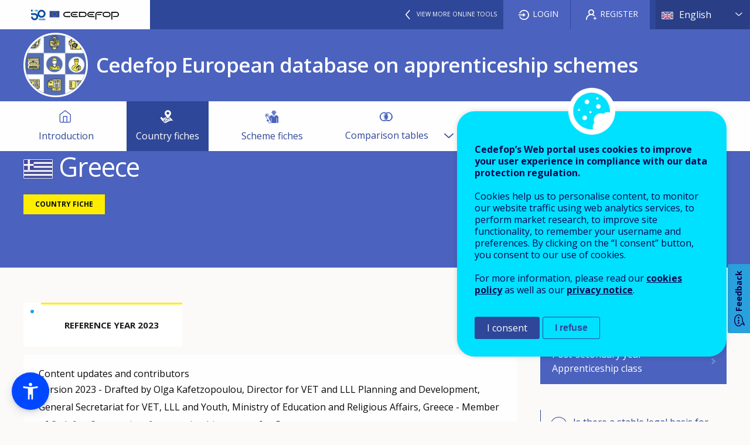

--- FILE ---
content_type: text/html; charset=UTF-8
request_url: https://www.cedefop.europa.eu/en/tools/apprenticeship-schemes/country-fiches/greece
body_size: 13503
content:
<!DOCTYPE html>
<html lang="en" dir="ltr" prefix="og: https://ogp.me/ns#" class="no-js">
<head>
  <meta charset="utf-8" />
<noscript><style>form.antibot * :not(.antibot-message) { display: none !important; }</style>
</noscript><script>var _paq = _paq || [];(function(){var u=(("https:" == document.location.protocol) ? "https://webstats.cedefop.europa.eu/" : "http://webstats.cedefop.europa.eu/");_paq.push(["setSiteId", "1"]);_paq.push(["setTrackerUrl", u+"matomo.php"]);_paq.push(["setDoNotTrack", 1]);_paq.push(["disableCookies"]);if (!window.matomo_search_results_active) {_paq.push(["trackPageView"]);}_paq.push(["setIgnoreClasses", ["no-tracking","colorbox"]]);_paq.push(["enableLinkTracking"]);var d=document,g=d.createElement("script"),s=d.getElementsByTagName("script")[0];g.type="text/javascript";g.defer=true;g.async=true;g.src=u+"matomo.js";s.parentNode.insertBefore(g,s);})();</script>
<meta name="keywords" content="CEDEFOP, European Agency, European Vocational Education and Training, Education, Training, VET" />
<link rel="canonical" href="https://www.cedefop.europa.eu/en/tools/apprenticeship-schemes/country-fiches/greece" />
<link rel="shortlink" href="https://www.cedefop.europa.eu/en/node/26467" />
<link rel="image_src" href=", https://www.cedefop.europa.eu/themes/custom/cedefop_foundation/logo.png" />
<meta name="rights" content="cedefop.europa.eu" />
<meta property="og:site_name" content="CEDEFOP" />
<meta property="og:type" content="Article" />
<meta property="og:url" content="https://www.cedefop.europa.eu/en/tools/apprenticeship-schemes/country-fiches/greece" />
<meta property="og:title" content="Greece" />
<meta property="og:image" content="https://www.cedefop.europa.eu/themes/custom/cedefop_foundation/logo.png" />
<meta property="og:image:type" content="image/png" />
<meta property="og:image:width" content="250" />
<meta property="og:image:height" content="68" />
<meta property="article:published_time" content="2017-11-06T14:15:07+02:00" />
<meta property="article:modified_time" content="2024-01-10T10:18:33+02:00" />
<meta name="twitter:card" content="summary" />
<meta name="twitter:title" content="Greece" />
<meta name="twitter:site" content="@CEDEFOP" />
<meta name="twitter:image:alt" content="CEDEFOP Logo" />
<meta name="twitter:image" content="https://www.cedefop.europa.eu, https://www.cedefop.europa.eu/themes/custom/cedefop_foundation/logo.png" />
<meta name="MobileOptimized" content="width" />
<meta name="HandheldFriendly" content="true" />
<meta name="viewport" content="width=device-width, initial-scale=1.0" />
<style>div#sliding-popup, div#sliding-popup .eu-cookie-withdraw-banner, .eu-cookie-withdraw-tab {background: #424e66} div#sliding-popup.eu-cookie-withdraw-wrapper { background: transparent; } #sliding-popup h1, #sliding-popup h2, #sliding-popup h3, #sliding-popup p, #sliding-popup label, #sliding-popup div, .eu-cookie-compliance-more-button, .eu-cookie-compliance-secondary-button, .eu-cookie-withdraw-tab { color: #ffffff;} .eu-cookie-withdraw-tab { border-color: #ffffff;}</style>
<meta http-equiv="ImageToolbar" content="false" />
<link rel="icon" href="/themes/custom/cedefop_foundation/favicon.ico" type="image/vnd.microsoft.icon" />
<link rel="alternate" hreflang="en" href="https://www.cedefop.europa.eu/en/tools/apprenticeship-schemes/country-fiches/greece" />
<script src="//webtools.europa.eu/load.js" defer type="text/javascript"></script>

  <title>Greece | CEDEFOP</title>
  <link rel="stylesheet" media="all" href="/files/css/css_erSP_slJ9SwdqxLKoKTwDyrdaxqWmIwuRKp1K2Q3zOI.css?delta=0&amp;language=en&amp;theme=cedefop_foundation&amp;include=[base64]" />
<link rel="stylesheet" media="all" href="/modules/contrib/select2boxes/css/select2boxes.theme.css?t62asw" />
<link rel="stylesheet" media="all" href="/files/css/css__EpepBU1oxbyld8HXDKxpi3qDJhp6QeM5o02McXHkuo.css?delta=2&amp;language=en&amp;theme=cedefop_foundation&amp;include=[base64]" />
<link rel="stylesheet" media="all" href="https://cdnjs.cloudflare.com/ajax/libs/select2/4.0.1/css/select2.min.css" />
<link rel="stylesheet" media="all" href="/files/css/css_E09I0EjP5d8_Zr7MUSPUoZEA7l9LvPkprCJwRW943Pk.css?delta=4&amp;language=en&amp;theme=cedefop_foundation&amp;include=[base64]" />
<link rel="stylesheet" media="all" href="/themes/custom/cedefop_foundation/css/cedefop-apprenticeship-theme.css?t62asw" />
<link rel="stylesheet" media="all" href="/files/css/css_grnJ-R43y0cqvBzp8u_1Wg782mqetTjs1dz8bXXKSpI.css?delta=6&amp;language=en&amp;theme=cedefop_foundation&amp;include=[base64]" />
<link rel="stylesheet" media="all" href="//cdn.jsdelivr.net/npm/tom-select@2.3.1/dist/css/tom-select.css" />
<link rel="stylesheet" media="all" href="/files/css/css_HrUflE7k3veDNLD8b7Fjgzw-fD1mk8PFa6_RuBJPfr4.css?delta=8&amp;language=en&amp;theme=cedefop_foundation&amp;include=[base64]" />
<link rel="stylesheet" media="all" href="/files/asset_injector/css/mio_speakers_on_an_event_page-62beecb8c2b1d5a8f2f8837b6d319411.css?t62asw" />
<link rel="stylesheet" media="all" href="/files/css/css_PkoBNQAqZRiacdb1N-poc2ElgP0m3Q3IZv8BwnzRE5c.css?delta=10&amp;language=en&amp;theme=cedefop_foundation&amp;include=[base64]" />

  <script src="/core/assets/vendor/modernizr/modernizr.min.js?v=3.11.7"></script>
</head>
  <body class="lang-en section-en tool tool-apprenticeship-schemes path-node node--type-apprenticeship-country">
    <a href="#main-content" class="visually-hidden focusable skip-link">
      Skip to main content
    </a>
    <a href="#block-dropdownlanguage" class="visually-hidden focusable skip-link">
      Skip to language switcher
    </a>
    
      <div class="dialog-off-canvas-main-canvas" data-off-canvas-main-canvas>
    
<div role="document" class="page">
  <header class="l-header" role="banner" aria-label="Site header">
        <div id="header-bar">
      <div class="top-bar">
                  <div class="region region--l-header l-header-region">
                <div id="block-cedefop-foundation-branding" class="block-cedefop-foundation-branding block block-system block-system-branding-block">
  
    

  
          <a href="/en" title="Home" rel="home">
      <img src="/themes/custom/cedefop_foundation/images/logo/logo-v-large-EN.svg" alt="Home" />
    </a>
        <div class="site-name visually-hidden">CEDEFOP</div>
        <div class="site-slogan visually-hidden">European Centre for the Development of Vocational Training</div>
  
    
</div>


          </div>
                          <div class="region region--l-header-right l-header-region">
                <div id="block-online-tools-back-url" class="block-online-tools-back-url block block-block-content block-block-content1c7b889d-6c43-4357-bfd0-9e299d42abac">
  
    

  
          <div class="body field-wrapper field field-block-content--body field-name-body field-type-text-with-summary field-label-hidden">
        <div class="field-items">
          <div class="field-item">
                <p><a href="/online-tools">View more online tools</a></p>
              </div>
      </div>
    </div>

    
    
</div>
<div id="block-dropdownlanguage" class="block-dropdownlanguage block block-dropdown-language block-dropdown-languagelanguage-interface">
  
    

  
            <div class="dropbutton-wrapper"><div class="dropbutton-widget"><ul class="dropdown-language-item dropbutton"><li class="en"><span class="language-link active-language">English</span></li><li class="bg"><a href="/bg/tools/apprenticeship-schemes/country-fiches/greece" class="language-link" title="Bulgarian" hreflang="bg">Български <span class="auto-translate">[Automated]</span></a></li><li class="es"><a href="/es/tools/apprenticeship-schemes/country-fiches/greece" class="language-link" hreflang="es">Español <span class="auto-translate">[Automated]</span></a></li><li class="cs"><a href="/cs/tools/apprenticeship-schemes/country-fiches/greece" class="language-link" title="Czech" hreflang="cs">Čeština <span class="auto-translate">[Automated]</span></a></li><li class="da"><a href="/da/tools/apprenticeship-schemes/country-fiches/greece" class="language-link" title="Danish" hreflang="da">Dansk <span class="auto-translate">[Automated]</span></a></li><li class="de"><a href="/de/tools/apprenticeship-schemes/country-fiches/greece" class="language-link" hreflang="de">Deutsch <span class="auto-translate">[Automated]</span></a></li><li class="et"><a href="/et/tools/apprenticeship-schemes/country-fiches/greece" class="language-link" title="Estonian" hreflang="et">Eesti <span class="auto-translate">[Automated]</span></a></li><li class="el"><a href="/el/tools/apprenticeship-schemes/country-fiches/greece" class="language-link" title="Greek" hreflang="el">Ελληνικά <span class="auto-translate">[Automated]</span></a></li><li class="fr"><a href="/fr/tools/apprenticeship-schemes/country-fiches/greece" class="language-link" hreflang="fr">Français <span class="auto-translate">[Automated]</span></a></li><li class="ga"><a href="/ga/tools/apprenticeship-schemes/country-fiches/greece" class="language-link" title="Irish" hreflang="ga">Gaeilge <span class="auto-translate">[Automated]</span></a></li><li class="hr"><a href="/hr/tools/apprenticeship-schemes/country-fiches/greece" class="language-link" title="Croatian" hreflang="hr">Hrvatski <span class="auto-translate">[Automated]</span></a></li><li class="it"><a href="/it/tools/apprenticeship-schemes/country-fiches/greece" class="language-link" hreflang="it">Italiano <span class="auto-translate">[Automated]</span></a></li><li class="lv"><a href="/lv/tools/apprenticeship-schemes/country-fiches/greece" class="language-link" title="Latvian" hreflang="lv">Latviešu <span class="auto-translate">[Automated]</span></a></li><li class="lt"><a href="/lt/tools/apprenticeship-schemes/country-fiches/greece" class="language-link" title="Lithuanian" hreflang="lt">Lietuvių <span class="auto-translate">[Automated]</span></a></li><li class="hu"><a href="/hu/tools/apprenticeship-schemes/country-fiches/greece" class="language-link" title="Hungarian" hreflang="hu">Magyar <span class="auto-translate">[Automated]</span></a></li><li class="mt"><a href="/mt/tools/apprenticeship-schemes/country-fiches/greece" class="language-link" title="Maltese" hreflang="mt">Malti <span class="auto-translate">[Automated]</span></a></li><li class="nl"><a href="/nl/tools/apprenticeship-schemes/country-fiches/greece" class="language-link" title="Dutch" hreflang="nl">Nederlands <span class="auto-translate">[Automated]</span></a></li><li class="pl"><a href="/pl/tools/apprenticeship-schemes/country-fiches/greece" class="language-link" title="Polish" hreflang="pl">Polski <span class="auto-translate">[Automated]</span></a></li><li class="pt-pt"><a href="/pt/tools/apprenticeship-schemes/country-fiches/greece" class="language-link" title="Português" hreflang="pt-pt">Português <span class="auto-translate">[Automated]</span></a></li><li class="ro"><a href="/ro/tools/apprenticeship-schemes/country-fiches/greece" class="language-link" title="Romanian" hreflang="ro">Română <span class="auto-translate">[Automated]</span></a></li><li class="sk"><a href="/sk/tools/apprenticeship-schemes/country-fiches/greece" class="language-link" title="Slovak" hreflang="sk">Slovenčina <span class="auto-translate">[Automated]</span></a></li><li class="sl"><a href="/sl/tools/apprenticeship-schemes/country-fiches/greece" class="language-link" title="Slovenian" hreflang="sl">Slovenščina <span class="auto-translate">[Automated]</span></a></li><li class="fi"><a href="/fi/tools/apprenticeship-schemes/country-fiches/greece" class="language-link" title="Finnish" hreflang="fi">Suomi <span class="auto-translate">[Automated]</span></a></li><li class="sv"><a href="/sv/tools/apprenticeship-schemes/country-fiches/greece" class="language-link" title="Swedish" hreflang="sv">Svenska <span class="auto-translate">[Automated]</span></a></li></ul></div></div>
    
    
</div>
<nav role="navigation" aria-labelledby="block-apprenticeship-menu-topbar-menu" id="block-apprenticeship-menu-topbar" class="hide-for-large block-cedefop-block-topbar-menu block-apprenticeship-menu-topbar">
            
  <h2 class="block-title visually-hidden" id="block-apprenticeship-menu-topbar-menu">Apprenticeship schemes Topbar</h2>
  

        


  <nav >
    <div class="title-bar" data-responsive-toggle="menu--main--topbar" data-hide-for="xlarge">
      <button class="menu-icon" type="button" data-toggle>
        Menu
      </button>
      <a class="visually-hidden focusable skip-link" href="#main-content">Skip to Content</a>
    </div>
    <div class="top-bar" id="menu--main--topbar" role="navigation">
      <div class="top-bar-right">
                      <ul class="menu vertical main-top-bar-menu" data-responsive-menu="drilldown" data-parent-link="true">
    
                <li>
                  <a href="/en/tools/apprenticeship-schemes" title="Welcome" class="apprenticeship-welcome" data-drupal-link-system-path="node/26433">Introduction</a>
                      </li>
                <li class="menu-item--active-trail is-active">
                  <a href="/en/tools/apprenticeship-schemes/country-fiches" title="Country fiches" class="apprenticeship-country-fiches" data-drupal-link-system-path="tools/apprenticeship-schemes/country-fiches">Country fiches</a>
                      </li>
                <li>
                  <a href="/en/tools/apprenticeship-schemes/scheme-fiches" title="Scheme fiches" class="apprenticeship-scheme-fiches" data-drupal-link-system-path="tools/apprenticeship-schemes/scheme-fiches">Scheme fiches</a>
                      </li>
                <li class="has-submenu menu-item--expanded">
                  <a class="toggle nolink">Comparison tables</a>
                                          <ul class="submenu menu vertical" data-submenu>
    
                <li>
                  <a href="/en/tools/apprenticeship-schemes/country-fiches-comparison" class="apprenticeship-schemes-countries-comparison" data-drupal-link-system-path="tools/apprenticeship-schemes/country-fiches-comparison">Compare countries</a>
                      </li>
                <li>
                  <a href="/en/tools/apprenticeship-schemes/scheme-fiches-comparison" class="apprenticeship-schemes-scheme-comparison" data-drupal-link-system-path="tools/apprenticeship-schemes/scheme-fiches-comparison">Compare schemes</a>
                      </li>
        </ul>
  
              </li>
                <li>
                  <a href="/en/tools/apprenticeship-schemes/scheme-fiches-map" title="Map" class="apprenticeship-map" data-drupal-link-system-path="tools/apprenticeship-schemes/scheme-fiches-map">Map</a>
                      </li>
                <li>
                  <a href="/en/tools/apprenticeship-schemes/search" title="Advanced Search" class="apprenticeship-schemes-search" data-drupal-link-system-path="tools/apprenticeship-schemes/search">Advanced Search</a>
                      </li>
                <li>
                  <a href="/en/tools/apprenticeship-schemes/feedback" class="apprenticeship-schemes-contribute" data-drupal-link-system-path="node/28215">Feedback</a>
                      </li>
        </ul>
  
                      </div>
    </div>
  </nav>



  </nav>
<section id="block-user-account-menu-anonymous" class="block-user-account-menu-anonymous block block-block-content block-block-content60139e37-fc3d-400b-b020-a6da84d981f2">
  
  
    

  
          <div class="field-wrapper body field field-block-content--body field-name-body field-type-text-with-summary field-label-hidden">
        <div class="field-items">
          <div class="field-item">
                        <div class="login"><a href="/en/user/login?destination=/en/tools/apprenticeship-schemes/country-fiches/greece" class="login">Login</a></div>
            <div class="register"><a href="/en/user/register" class="register">Register</a></div>
          </div>
        </div>
      </div>
    
    
  </section>


          </div>
                                  <div class="region region--l-header-bottom l-header-region">
                <div id="block-apprenticeship-schemes-header" class="tool-logo block-apprenticeship-schemes-header block block-block-content block-block-contentb7e31079-d637-4022-a5ae-407f13a7bfa1">
  
    

  
          <div class="body field-wrapper field field-block-content--body field-name-body field-type-text-with-summary field-label-hidden">
        <div class="field-items">
          <div class="field-item">
                
            <h2>Cedefop European database on apprenticeship schemes</h2>
          
              </div>
      </div>
    </div>

    
    
</div>


          </div>
                          <div class="region region--l-navigation l-navigation-region show-for-large">
                <nav role="navigation" aria-labelledby="block-cedefop-theme-menu-menu-apprenticeship-menu-menu" id="block-cedefop-theme-menu-menu-apprenticeship-menu" class="block-cedefop-theme-menu-menu-apprenticeship-menu">
            
  <h2 class="block-title visually-hidden" id="block-cedefop-theme-menu-menu-apprenticeship-menu-menu">Apprenticeship schemes</h2>
  

        

                <ul class="menu dropdown" data-dropdown-menu role="menu">
                                            <li>
            <a href="/en/tools/apprenticeship-schemes" title="Welcome" class="apprenticeship-welcome" data-drupal-link-system-path="node/26433">Introduction</a>
                      </li>
                            <li class="menu-item--active-trail is-active">
            <a href="/en/tools/apprenticeship-schemes/country-fiches" title="Country fiches" class="apprenticeship-country-fiches" data-drupal-link-system-path="tools/apprenticeship-schemes/country-fiches">Country fiches</a>
                      </li>
                            <li>
            <a href="/en/tools/apprenticeship-schemes/scheme-fiches" title="Scheme fiches" class="apprenticeship-scheme-fiches" data-drupal-link-system-path="tools/apprenticeship-schemes/scheme-fiches">Scheme fiches</a>
                      </li>
                            <li class="has-submenu">
            <span class="apprenticeship-schemes-comparison">Comparison tables</span>
                          <button type="button" class="main-menu-toggle" data-toggle="dropdown--main-menu-4" aria-label="Show submenu for Comparison tables"><span>Show submenu for Comparison tables</span></button>
              <div id="dropdown--main-menu-4" class="dropdown--main-menu--pane dropdown-pane" data-dropdown data-hover="true" data-hover-pane="true" data-position="bottom" data-alignment="left">
                    <ul class="menu dropdown">
          <li>
        <a href="/en/tools/apprenticeship-schemes/country-fiches-comparison" class="apprenticeship-schemes-countries-comparison" data-drupal-link-system-path="tools/apprenticeship-schemes/country-fiches-comparison">Compare countries</a>
      </li>
          <li>
        <a href="/en/tools/apprenticeship-schemes/scheme-fiches-comparison" class="apprenticeship-schemes-scheme-comparison" data-drupal-link-system-path="tools/apprenticeship-schemes/scheme-fiches-comparison">Compare schemes</a>
      </li>
      </ul>

              </div>
                      </li>
                            <li>
            <a href="/en/tools/apprenticeship-schemes/scheme-fiches-map" title="Map" class="apprenticeship-map" data-drupal-link-system-path="tools/apprenticeship-schemes/scheme-fiches-map">Map</a>
                      </li>
                            <li>
            <a href="/en/tools/apprenticeship-schemes/search" title="Advanced Search" class="apprenticeship-schemes-search" data-drupal-link-system-path="tools/apprenticeship-schemes/search">Advanced Search</a>
                      </li>
                            <li>
            <a href="/en/tools/apprenticeship-schemes/feedback" class="apprenticeship-schemes-contribute" data-drupal-link-system-path="node/28215">Feedback</a>
                      </li>
              </ul>
  




  </nav>


          </div>
              </div>
    </div>
  </header>

  
  
  <main class="row region region--l-main l-main" id="main-content">
    <div class="page-content columns">
              <div class="highlight l-highlight">
          <div data-drupal-messages-fallback class="hidden"></div>        </div>
            <section class="main">
            <div id="block-cedefop-theme-system-main" class="block-cedefop-theme-system-main block block-system block-system-main-block">
  
    

  
          <article  data-history-node-id="26467" class="node node--type-apprenticeship-country node--view-mode-full ds-full-2col clearfix">
  
    <div class="page-header">
    
          <div class="group-metadata row">
        <div  class="columns medium-12">
                      <div class="field-wrapper field field-node--node-title field-name-node-title field-type-ds field-label-hidden">
        <div class="field-items">
          <div class="field-item">
                <h1><span class="flag flag-gr">Greece</span></h1>
              </div>
      </div>
    </div>
<div class="field-wrapper field field-node--dynamic-block-fieldnode-available-languages field-name-dynamic-block-fieldnode-available-languages field-type-ds field-label-hidden">
        <div class="field-items">
          <div class="field-item">
                

              </div>
      </div>
    </div>
<div class="tool-pdf-export"><a href="https://www.cedefop.europa.eu/en/print/pdf/node/26467" class="download-pdf" title="Link opens in a new window" target="_blank" onclick="_paq.push([&#039;trackEvent&#039;, &#039;PDF exports&#039;, &#039;European database on apprenticeships schemes&#039;, &#039;Greece - PDF Version&#039;]);">PDF Version</a></div>
                                <div class="metadata-details">
                              <div class="field-wrapper field field-node--bundle-fieldnode field-name-bundle-fieldnode field-type-ds field-label-hidden">
        <div class="field-items">
          <div class="field-item">
                Country fiche
              </div>
      </div>
    </div>

                          </div>
                  </div>
      </div>
      </div>

  
    <div class="group-content row collapse">
      <div  class="group-left columns">
                                      <div class="group-main-content body" id="cedefop-magellan-anchor-bottom">
            <div class="field-group-tabs field-group-tabs-wrapper"><div data-horizontal-tabs class="horizontal-tabs clearfix">
  <ul data-horizontal-tabs-list class="horizontal-tabs-list visually-hidden"></ul>
  <div data-horizontal-tabs-panes><details class="field-group-tab js-form-wrapper form-wrapper" id="edit-group-reference-year-2023" open="open">
  <summary role="button" aria-controls="edit-group-reference-year-2023" aria-expanded="true">Reference year 2023</summary>
  
  <div id="group-2023-contributors" class="field-wrapper field field-node--field-2023-contributors field-name-field-2023-contributors field-type-text-with-summary field-label-inline clearfix">
      <div class="field-label">Content updates and contributors</div>
        <div class="field-items">
          <div class="field-item">
                <p>Version 2023 - Drafted by Olga Kafetzopoulou, Director for VET and LLL Planning and Development, General Secretariat for VET, LLL and Youth, Ministry of Education and Religious Affairs, Greece - Member of <a href="https://www.cedefop.europa.eu/en/networks/cedefop-community-apprenticeship-experts">Cedefop Community of apprenticeship experts </a>for Greece</p>

              </div>
      </div>
    </div>
<div class="question-wrapper field-wrapper field field-node--field-2023-legal-basis-term field-name-field-2023-legal-basis-term field-type-entity-reference field-label-above" id="group-2023-legal-basis">
      <div class="field-label">Q1. Is there a stable legal basis for apprenticeships in your country?</div>
        <div class="field-items">
          <div class="field-item">
                <span class="term apprenticeship-q3-yes term-selected"><span class="name"><strong>Yes</strong></span></span>
              </div>
          <div class="field-item">
                <span class="term apprenticeship-q3-no"><span class="name"><strong>No</strong></span></span>
              </div>
          <div class="field-item">
                <span class="term apprenticeship-q3-in-development"><span class="name"><strong>In development</strong></span></span>
              </div>
          <div>
                <div class="field-description"><p><a href="https://www.et.gr/api/Download_Small/?fek_pdf=20200100254">Law 4763/2020 on the National System of Vocational Education, Training and Lifelong Learning, and other regulations</a><br>
<a href="https://www.et.gr/api/Download_Small/?fek_pdf=20210204146">Quality Framework for Apprenticeships</a><br>
<a href="https://www.et.gr/api/Download_Small/?fek_pdf=20210204531">Remuneration for the Post Secondary Year – Apprenticeship Class apprentices</a><br>
<a href="https://www.et.gr/api/Download_Small/?fek_pdf=20220204771">Regulations of the Post Secondary Year – Apprenticeship Class</a><br>
<a href="https://www.et.gr/api/Download_Small/?fek_pdf=20230202139">Preparatory Programme for certification exams</a><br>
<a href="https://www.et.gr/api/Download_Small/?fek_pdf=20220206246">Remuneration of apprenticeship supervisors and teachers</a></p>
</div>
              </div>
      </div>
    </div>
<div class="question-wrapper field-wrapper field field-node--field-2023-official-def-term field-name-field-2023-official-def-term field-type-entity-reference field-label-above" id="group-2023-official-def">
      <div class="field-label">Q2. Is there an official definition of ‘apprenticeship’ or ‘apprentice’ in your country?</div>
        <div class="field-items">
          <div class="field-item">
                <span class="term apprenticeship-q1-yes term-selected"><span class="name"><strong>Yes</strong></span></span>
              </div>
          <div class="field-item">
                <span class="term apprenticeship-q1-no"><span class="name"><strong>No</strong></span></span>
              </div>
          <div>
                <div class="field-description"><p>Law 4763/2020 states that in order for a VET programme to be regarded as an apprenticeship programme, the following conditions must apply:  <br>
a) training should take place at two learning venues; in the company (workplace) and at the vocational school or other training institution. The workplace component must be at least fifty percent (50%) of the training programme.<br>
b) the programme must be based on the training guide applying to the specialty<br>
c) the programme must lead to recognized professional (vocational) qualifications,<br>
d) the programme must be based on an agreement, which defines the rights and obligations of the apprentice, the employer and, as the case may be, the VET institution, and<br>
e) the programme must provide pay or subsidy for the apprentice, for the work-based part of the training.</p>
</div>
              </div>
      </div>
    </div>
<div class="question-wrapper field-wrapper field field-node--field-2023-scheme-level-term field-name-field-2023-scheme-level-term field-type-entity-reference field-label-above" id="group-2023-scheme-level">
      <div class="field-label">Q3. At which level do apprenticeship schemes exist in your country?</div>
        <div class="field-items">
          <div class="field-item">
                <span class="term apprenticeship-q2-upper term-selected"><span class="name"><strong>At upper secondary level</strong></span></span>
              </div>
          <div class="field-item">
                <span class="term apprenticeship-q2-post term-selected"><span class="name"><strong>At post-secondary (not tertiary)</strong></span></span>
              </div>
          <div class="field-item">
                <span class="term apprenticeship-q3-2019-tertiary"><span class="name"><strong>At tertiary level</strong></span></span>
              </div>
          <div class="field-item">
                <span class="term apprenticeship-q2-sectoral"><span class="name"><strong>At sectoral level</strong></span></span>
              </div>
          <div>
                <div class="field-description"><p>1.    Post Secondary Year – Apprenticeship Class. The scheme is offered at post-secondary level (EQF5), as one of the progression pathways available to graduates of upper secondary education.<br>
2.    Vocational Schools of Apprenticeship (EPAS) of DYPA (Greek PES). The scheme is offered at upper secondary level (EQF3)</p>

<p>Certain aspects are common for all schemes (e.g. wage, social insurance, quality conditions). A common national Framework for Quality apprenticeships applies to all schemes.</p>
</div>
              </div>
      </div>
    </div>
<div class="question-wrapper field-wrapper field field-node--field-2023-established-term field-name-field-2023-established-term field-type-entity-reference field-label-above" id="group-2023-established">
      <div class="field-label">Q4. How well-established are apprenticeship schemes in your country?</div>
        <div class="field-items">
          <div class="field-item">
                <span class="term apprenticeship-q5-long-history term-selected"><span class="name"><strong>A long history (before 2000)</strong></span></span>
              </div>
          <div class="field-item">
                <span class="term apprenticeship-q5-recent-history"><span class="name"><strong>A recent history (in 2000s)</strong></span></span>
              </div>
          <div class="field-item">
                <span class="term apprenticeship-q5-no-history"><span class="name"><strong>Pilot scheme</strong></span></span>
              </div>
          <div>
                <div class="field-description"><p>1.    The “Apprenticeship class” scheme was first introduced by Law 4186/2013 within the formal education system but was not implemented as such. Law 4386/2016 introduced the “Post Secondary Year - Apprenticeship Class”. It was piloted in 2016 as a 9-month scheme, post-secondary, non-formal education programme.<br>
Since then, it has been constantly expanding in more schools and specialties throughout the country.<br>
Law 4763/2020 attempted a holistic reform of VET and LLL. Regarding the Post Secondary year – Apprenticeship Class, the 2020 law includes provisions for the scheme adaptation to labor market needs and promotes the active involvement of social partners in the scheme governance and in the design of training guides. The training guides include the requirements to enter the profession, the curriculum, teacher qualifications, teaching methods and the certification process, including a certification question bank for the National Qualifications Framework exams. Also, the new law increased apprentice remuneration by 25%.</p>

<p>2.    The Vocational Schools of Apprenticeship (EPAS) of DYPA (Greek PES) scheme (EPAS DYPA scheme) is run under the supervision of the Ministry of Labour and Social Affairs. The scheme is a continuation of previous apprenticeship schemes provided by the national public employment service. It exists since the 1950s, but with variations. It combines theoretical and laboratory training with paid on-the-job training.<br>
Currently, 50 Vocational Schools of Apprenticeship of DYPA operate, supported by 30 liasion offices with the labor market. The programme lasts two years (4 semesters). Apprentices are employed in enterprises in the morning and attend school classes in the afternoon. The enterprises can be either private or public ones, operating in activities relevant to the subject of the education. Each year more than 30 specialties are offered in technical sectors, namely bakery &amp; pastry, hairdressing, graphic arts, fabric – clothing, administrative duties, etc.<br>
There are also 7 experimental Vocational Schools of Apprenticeship of DYPA (PEPAS DYPA) focusing on tourism, which combine theoretical and laboratory training during the winter season with paid internship in 4* and 5* hotels during the summer season.<br>
The majority of the graduates are easily absorbed by the labour market in their specialty.</p>
</div>
              </div>
      </div>
    </div>
<div class="question-wrapper field-wrapper field field-node--field-2023-relevant-info field-name-field-2023-relevant-info field-type-text-with-summary field-label-above" id="group-2023-relevant-info">
      <div class="field-label">Q5. Relevant information that is essential to understanding the specificity of apprenticeships in the country.</div>
        <div class="field-items">
          <div class="field-item">
                <p>Apprenticeship is an option of WBL part included in programmes offered at post-secondary level by Vocational Training Institutes (IEK). These are mainly school-based post-secondary VET programmes that include a shorter workplace training part (1 semester out of 5 semesters total duration), however this component is mainly offered in the form of internship. Due to its very small size, this option is not included in the database.   There is so far a pilot program in IEK that is being implemented with the apprenticeship methodology for the specialty "Retail Trade Executive" at the Experimental IEK Glyfada, which will be evaluated in 2024.</p>

              </div>
      </div>
    </div>

  
</details>
<input class="horizontal-tabs-active-tab" type="hidden" />
</div>
</div>
</div>
          </div>
              </div>
              <div  class="group-right columns">
                      <div id="group-related-schemes" class="field-wrapper field field-node--field-related-schemes field-name-field-related-schemes field-type-entity-reference field-label-above">
      <div class="field-label"><h3><span>Country schemes</span></h3></div>
        <div class="field-items">
          <div class="field-item">
                <a href="/en/tools/apprenticeship-schemes/scheme-fiches/epas-apprenticeships" hreflang="en">EPAS apprenticeships</a>
              </div>
          <div class="field-item">
                <a href="/en/tools/apprenticeship-schemes/scheme-fiches/post-secondary-year-apprenticeship-class" hreflang="en">Post-secondary year - Apprenticeship class</a>
              </div>
      </div>
    </div>
<div class="magellan-container table-of-content" data-sticky-container id="cedefop-magellan-anchor-top"><div class="sticky magellan-sticky-container" data-sticky="" data-sticky-on="large" data-deep-linking="true" data-top-anchor="cedefop-magellan-anchor-top:bottom" data-anchor="cedefop-magellan-anchor-bottom"><span class="magellan-title">On this page:</span><ul class="vertical menu menu-magellan table-of-content" data-magellan=""><li class="group-2023-legal-basis"><a href="#group-2023-legal-basis"><span class="question-number">Q1</span> Is there a stable legal basis for apprenticeships in your country?</a></li><li class="group-2023-official-def"><a href="#group-2023-official-def"><span class="question-number">Q2</span> Is there an official definition of ‘apprenticeship’ or ‘apprentice’ in your country?</a></li><li class="group-2023-scheme-level"><a href="#group-2023-scheme-level"><span class="question-number">Q3</span> At which level do apprenticeship schemes exist in your country?</a></li><li class="group-2023-established"><a href="#group-2023-established"><span class="question-number">Q4</span> How well-established are apprenticeship schemes in your country?</a></li><li class="group-2023-relevant-info"><a href="#group-2023-relevant-info"><span class="question-number">Q5</span> Relevant information that is essential to understanding the specificity of apprenticeships in the country</a></li></ul></div>
</div>
                  </div>
          </div>
  </article>


    
    
</div>


      </section>
          </div>
  </main>

      <footer class="region region--l-footer-columns l-footer-columns row" aria-label="Contact information, Newsletter subscribe, Follow on social, Site navigation, Site copyright, Privacy and accessibility information">
  
  
  
  
  <div id="footer-copyright" class="footer-copyright medium-12 columns">
    <div class="copyright columns small-6">
      <span>&copy;
        2025
        CEDEFOP</span>
    </div>
    <div class="european-agency columns small-6">
      <div class="european-agency-inner-wrapper">
        <a href="http://europa.eu/" target="_blank" rel="nofollow"><img alt="EU" src="/themes/custom/cedefop_foundation/images/eu_flag_small.png"></a>
        <span>An Agency of the European Union</span>
      </div>
    </div>
  </div>
      <div id="footer-last" class="footer-footer_last medium-12 columns">
          <div id="block-footer-policies" class="block-footer-policies block block-block-content block-block-contentb30b5355-b832-428a-bb8a-f30a1a84e390">
  
    

  
          <div class="body field-wrapper field field-block-content--body field-name-body field-type-text-with-summary field-label-hidden">
        <div class="field-items">
          <div class="field-item">
                <ul><li><a href="/en/about-cedefop/faqs">FAQs</a></li><li><a href="/en/content/accessibility">Accessibility statement</a></li><li><a href="/en/content/multilingual-practice">Multilingual practice</a></li><li><a href="/en/about-cedefop/public-access-to-documents">Access to documents</a></li><li><a href="/en/content/how-cedefop-uses-cookies-its-website">Cookies policy</a></li><li><a href="/en/content/privacy-statement">Privacy statement</a></li><li><a href="/en/content/personal-data-protection-policy">Data protection</a></li><li><a href="/en/content/legal-noticedisclaimer">Legal notice</a></li><li><a href="/en/sitemap">Sitemap</a></li></ul>
              </div>
      </div>
    </div>

    
    
</div>


    </div>
    <div class="ewxlinks hide columns small-12">
    <a id="eworx" target="_blank" href="https://www.eworx.gr/" title="Designed & developed by EWORX S.A.">Designed & developed by EWORX S.A.</a>
  </div>
</footer>
  
      <div class="row region region--l-feedback l-feedback">
          <div id="block-rate-feedback" class="block-rate-feedback block block-webform block-webform-block">
  
      <h2  class="block-title">Your Opinion Matters</h2>
    

  
          <span id="webform-submission-cedefop-global-feedback-node-26467-form-ajax-content"></span><div id="webform-submission-cedefop-global-feedback-node-26467-form-ajax" class="webform-ajax-form-wrapper" data-effect="fade" data-progress-type="throbber"><form class="webform-submission-form webform-submission-add-form webform-submission-cedefop-global-feedback-form webform-submission-cedefop-global-feedback-add-form webform-submission-cedefop-global-feedback-node-26467-form webform-submission-cedefop-global-feedback-node-26467-add-form js-webform-details-toggle webform-details-toggle antibot" data-drupal-selector="webform-submission-cedefop-global-feedback-node-26467-add-form" data-action="/en/tools/apprenticeship-schemes/country-fiches/greece" action="/antibot" method="post" id="webform-submission-cedefop-global-feedback-node-26467-add-form" accept-charset="UTF-8">
  
  <noscript>
  <div class="antibot-no-js antibot-message antibot-message-warning">You must have JavaScript enabled to use this form.</div>
</noscript>
<div class="js-form-item form-item js-form-type-webform-rating form-item-rating-stars js-form-item-rating-stars">
      <label for="edit-rating-stars" class="js-form-required form-required">How would you rate the content on this page?</label>
        <input data-drupal-selector="edit-rating-stars" type="range" class="js-webform-visually-hidden form-webform-rating required" id="edit-rating-stars" name="rating_stars" value="0" step="1" min="0" max="5" required="required" aria-required="true" /><div class="rateit svg rateit-medium" data-rateit-min="0" data-rateit-max="5" data-rateit-step="1" data-rateit-resetable="false" data-rateit-readonly="false" data-rateit-backingfld="[data-drupal-selector=&quot;edit-rating-stars&quot;]" data-rateit-value="" data-rateit-starheight="24" data-rateit-starwidth="24"></div>


        </div>
<div class="js-form-item form-item js-form-type-textarea form-item-user-comments js-form-item-user-comments">
      <label for="edit-user-comments">Tell us more about your experience</label>
        <div>
  <textarea data-drupal-selector="edit-user-comments" id="edit-user-comments" name="user_comments" rows="5" cols="60" class="form-textarea"></textarea>
</div>

        </div>
<div class="js-form-item form-item js-form-type-email form-item-email js-form-item-email">
      <label for="edit-email">E-mail (optional)</label>
        <input data-drupal-selector="edit-email" type="email" id="edit-email" name="email" value="" size="60" maxlength="254" class="form-email" />

        </div>
<div data-drupal-selector="edit-actions" class="form-actions webform-actions js-form-wrapper form-wrapper" id="edit-actions"><input class="webform-button--submit success button radius button--primary js-form-submit form-submit" data-drupal-selector="edit-actions-submit" data-disable-refocus="true" type="submit" id="edit-actions-submit" name="op" value="Submit" />

</div>
<input data-drupal-selector="edit-antibot-key" type="hidden" name="antibot_key" value="" />
<input data-drupal-selector="edit-honeypot-time" type="hidden" name="honeypot_time" value="6rxoaig5FOQN-4XdqVKoAlWUYCRzEiPli3vMJzvc6rE" />
<input autocomplete="off" data-drupal-selector="form-h6pvupp1qmm9y5ewuf1nxdpmjraiy9wyubppu5fsjoa" type="hidden" name="form_build_id" value="form-H6PvuPp1qMm9Y5EwUF1NxdpMjrAIy9WYUbPPU5fSjoA" />
<input data-drupal-selector="edit-webform-submission-cedefop-global-feedback-node-26467-add-form" type="hidden" name="form_id" value="webform_submission_cedefop_global_feedback_node_26467_add_form" />
<div class="yourhomepage-textfield js-form-wrapper form-wrapper" style="display: none !important;"><div class="js-form-item form-item js-form-type-textfield form-item-yourhomepage js-form-item-yourhomepage">
      <label for="edit-yourhomepage">Leave this field blank</label>
        <input autocomplete="off" data-drupal-selector="edit-yourhomepage" type="text" id="edit-yourhomepage" name="yourhomepage" value="" size="20" maxlength="128" class="form-text" />

        </div>
</div>


  
</form>
</div>
    
    
</div>


    </div>
  </div>

  </div>

    
    <script type="application/json" data-drupal-selector="drupal-settings-json">{"path":{"baseUrl":"\/","pathPrefix":"en\/","currentPath":"node\/26467","currentPathIsAdmin":false,"isFront":false,"currentLanguage":"en"},"pluralDelimiter":"\u0003","suppressDeprecationErrors":true,"ajaxPageState":{"libraries":"[base64]","theme":"cedefop_foundation","theme_token":null},"ajaxTrustedUrl":{"form_action_p_pvdeGsVG5zNF_XLGPTvYSKCf43t8qZYSwcfZl2uzM":true,"\/en\/tools\/apprenticeship-schemes\/country-fiches\/greece?ajax_form=1":true},"back_to_top":{"back_to_top_button_trigger":100,"back_to_top_speed":null,"back_to_top_prevent_on_mobile":true,"back_to_top_prevent_in_admin":false,"back_to_top_button_type":"image","back_to_top_button_text":"To top"},"matomo":{"disableCookies":true,"trackMailto":true,"trackColorbox":true},"eu_cookie_compliance":{"cookie_policy_version":"1.0.0","popup_enabled":true,"popup_agreed_enabled":false,"popup_hide_agreed":true,"popup_clicking_confirmation":false,"popup_scrolling_confirmation":false,"popup_html_info":"\u003Cdiv aria-labelledby=\u0022popup-text\u0022  class=\u0022eu-cookie-compliance-banner eu-cookie-compliance-banner-info eu-cookie-compliance-banner--opt-in\u0022\u003E\n  \u003Cdiv class=\u0022popup-content info eu-cookie-compliance-content\u0022\u003E\n        \u003Cdiv id=\u0022popup-text\u0022 class=\u0022eu-cookie-compliance-message\u0022 role=\u0022document\u0022\u003E\n      \u003Cp\u003E\u003Cspan\u003ECedefop\u2019s Web portal uses cookies to improve your user experience in compliance with our data protection regulation.\u003C\/span\u003E\u003C\/p\u003E\u003Cp\u003ECookies help us to personalise content, to monitor our website traffic using web analytics services, to perform market research, to improve site functionality, to remember your username and preferences. By clicking on the \u201cI consent\u201d button, you consent to our use of cookies.\u003C\/p\u003E\u003Cp\u003EFor more information, please read our \u003Ca class=\u0022colorbox-node\u0022 href=\u0022\/en\/content\/how-cedefop-uses-cookies-its-website\u0022\u003Ecookies policy\u003C\/a\u003E as well as our \u003Ca class=\u0022colorbox-node\u0022 href=\u0022\/en\/content\/privacy-statement\u0022\u003Eprivacy notice\u003C\/a\u003E.\u003C\/p\u003E\n          \u003C\/div\u003E\n\n    \n    \u003Cdiv id=\u0022popup-buttons\u0022 class=\u0022eu-cookie-compliance-buttons\u0022\u003E\n            \u003Cbutton type=\u0022button\u0022 class=\u0022agree-button eu-cookie-compliance-secondary-button\u0022\u003EI consent\u003C\/button\u003E\n              \u003Cbutton type=\u0022button\u0022 class=\u0022decline-button eu-cookie-compliance-default-button\u0022\u003EI refuse\u003C\/button\u003E\n          \u003C\/div\u003E\n  \u003C\/div\u003E\n\u003C\/div\u003E","use_mobile_message":false,"mobile_popup_html_info":"\u003Cdiv aria-labelledby=\u0022popup-text\u0022  class=\u0022eu-cookie-compliance-banner eu-cookie-compliance-banner-info eu-cookie-compliance-banner--opt-in\u0022\u003E\n  \u003Cdiv class=\u0022popup-content info eu-cookie-compliance-content\u0022\u003E\n        \u003Cdiv id=\u0022popup-text\u0022 class=\u0022eu-cookie-compliance-message\u0022 role=\u0022document\u0022\u003E\n      \n          \u003C\/div\u003E\n\n    \n    \u003Cdiv id=\u0022popup-buttons\u0022 class=\u0022eu-cookie-compliance-buttons\u0022\u003E\n            \u003Cbutton type=\u0022button\u0022 class=\u0022agree-button eu-cookie-compliance-secondary-button\u0022\u003EI consent\u003C\/button\u003E\n              \u003Cbutton type=\u0022button\u0022 class=\u0022decline-button eu-cookie-compliance-default-button\u0022\u003EI refuse\u003C\/button\u003E\n          \u003C\/div\u003E\n  \u003C\/div\u003E\n\u003C\/div\u003E","mobile_breakpoint":768,"popup_html_agreed":false,"popup_use_bare_css":false,"popup_height":530,"popup_width":"460","popup_delay":0,"popup_link":"\/en\/content\/privacy-statement","popup_link_new_window":true,"popup_position":false,"fixed_top_position":false,"popup_language":"en","store_consent":false,"better_support_for_screen_readers":false,"cookie_name":"","reload_page":true,"domain":"","domain_all_sites":true,"popup_eu_only":false,"popup_eu_only_js":false,"cookie_lifetime":100,"cookie_session":0,"set_cookie_session_zero_on_disagree":0,"disagree_do_not_show_popup":false,"method":"opt_in","automatic_cookies_removal":true,"allowed_cookies":"asw\r\netranslive","withdraw_markup":"\u003Cbutton type=\u0022button\u0022 class=\u0022eu-cookie-withdraw-tab\u0022\u003EPrivacy settings\u003C\/button\u003E\n\u003Cdiv aria-labelledby=\u0022popup-text\u0022 class=\u0022eu-cookie-withdraw-banner\u0022\u003E\n  \u003Cdiv class=\u0022popup-content info eu-cookie-compliance-content\u0022\u003E\n    \u003Cdiv id=\u0022popup-text\u0022 class=\u0022eu-cookie-compliance-message\u0022 role=\u0022document\u0022\u003E\n      \u003Ch2\u003EWe use cookies on this site to enhance your user experience\u003C\/h2\u003E\u003Cp\u003EYou have given your consent for us to set cookies.\u003C\/p\u003E\n    \u003C\/div\u003E\n    \u003Cdiv id=\u0022popup-buttons\u0022 class=\u0022eu-cookie-compliance-buttons\u0022\u003E\n      \u003Cbutton type=\u0022button\u0022 class=\u0022eu-cookie-withdraw-button \u0022\u003EWithdraw consent\u003C\/button\u003E\n    \u003C\/div\u003E\n  \u003C\/div\u003E\n\u003C\/div\u003E","withdraw_enabled":false,"reload_options":0,"reload_routes_list":"","withdraw_button_on_info_popup":false,"cookie_categories":[],"cookie_categories_details":[],"enable_save_preferences_button":true,"cookie_value_disagreed":"0","cookie_value_agreed_show_thank_you":"1","cookie_value_agreed":"2","containing_element":"body","settings_tab_enabled":false,"olivero_primary_button_classes":"","olivero_secondary_button_classes":"","close_button_action":"close_banner","open_by_default":true,"modules_allow_popup":true,"hide_the_banner":false,"geoip_match":true,"unverified_scripts":[]},"field_group":{"tabs":{"mode":"default","context":"view","settings":{"classes":"field-group-tabs","id":"","direction":"horizontal"}},"tab":{"mode":"default","context":"view","settings":{"classes":"field-group-tab","show_empty_fields":false,"id":"","formatter":"open","description":""}}},"widthBreakpoint":640,"cedefop_node":{"matomoTrackData":"[]"},"antibot":{"forms":{"webform-submission-cedefop-global-feedback-node-26467-add-form":{"id":"webform-submission-cedefop-global-feedback-node-26467-add-form","key":"UwekBcqJ_qONsj_Ro8JTcviF0Z6Pgw5MtiXf0xOIR-g"}}},"ajax":{"edit-actions-submit":{"callback":"::submitAjaxForm","event":"click","effect":"fade","speed":500,"progress":{"type":"throbber","message":""},"disable-refocus":true,"url":"\/en\/tools\/apprenticeship-schemes\/country-fiches\/greece?ajax_form=1","httpMethod":"POST","dialogType":"ajax","submit":{"_triggering_element_name":"op","_triggering_element_value":"Submit"}}},"user":{"uid":0,"permissionsHash":"12f0da80a4b4ee8b5e8ef823ac4295d7e4e79fabf696da01b779e29701c6642d"}}</script>
<script src="/files/js/js_DSVQw2wnXDZBIWYH4uOk8E_bHDSNK1hKeCfE5AzjcN0.js?scope=footer&amp;delta=0&amp;language=en&amp;theme=cedefop_foundation&amp;include=[base64]"></script>
<script src="//cdn.jsdelivr.net/npm/tom-select@2.3.1/dist/js/tom-select.complete.min.js"></script>
<script src="//cdn.jsdelivr.net/npm/js-cookie@3.0.1/dist/js.cookie.min.js"></script>
<script src="/files/js/js_XcvG-oLnCAQVhI9mauMDIpDafL43CTFCqUMjKymta-E.js?scope=footer&amp;delta=3&amp;language=en&amp;theme=cedefop_foundation&amp;include=[base64]"></script>
<script src="https://cdnjs.cloudflare.com/ajax/libs/select2/4.0.1/js/select2.full.min.js"></script>
<script src="/modules/contrib/select2boxes/js/select2boxes.js?v=4.0.1"></script>
<script src="/files/js/js_QqjHPkF6AkC8mAhFRaSmLaSDqL4IFSsFXRzKkETsuvQ.js?scope=footer&amp;delta=6&amp;language=en&amp;theme=cedefop_foundation&amp;include=[base64]"></script>

  </body>
</html>



--- FILE ---
content_type: text/css
request_url: https://www.cedefop.europa.eu/files/css/css__EpepBU1oxbyld8HXDKxpi3qDJhp6QeM5o02McXHkuo.css?delta=2&language=en&theme=cedefop_foundation&include=eJx1UwGO3DAI_FAaS_0QwjZxuHWMZUh3915fct09nZRUsoIFMzBggs04igX8Z-dFxjahKhlw-6BkMkJSnekPNYM-pAzcNgLDWAnUnpX0Cr9yJshKTQno0WUY3NlWaGLXBE7SFLw8SKvcvIJIVcfARgX90_Yr2sYC2glvNNSZgA1eUrHQFaFjztwKLPz4qraIKxrOy6BMrSFgSqTKkSvb8yqF1ivvode4HzOhKWK6eQd-evhxh6PLKWGlltFpr8tsK200Jcq0OCijrlFwZA1n1zdqkd25xtIC9j68Z3bdK_dfmo50l8i3Syun2xWgVIlYpySDQh57xzrnIT3uZq6cdkgiNyY3W6-MLVG4coInxr3atDDVDGXI3gNVl9VsXmXwpzTDeqyRTuqBZL-jPEjDnXMhm_SpRpvPTmm6UzzWMrzsjB_4ODnfyTMZcj2eo5R65r5hPh89NuR_8eHjaOUU_vo9PvcRzzP7CyjiTWE
body_size: 25953
content:
/* @license GPL-2.0-or-later https://www.drupal.org/licensing/faq */
.webform-details-toggle-state-wrapper{text-align:right;margin-top:1em;}[dir="rtl"] .webform-details-toggle-state-wrapper{text-align:left;}.webform-details-toggle-state-wrapper + details{margin-top:0;}.webform-details-toggle-state{margin-top:0;padding:0;cursor:pointer;border:0;background:transparent;font-size:1em;text-decoration:none;color:#337ab7;}.webform-details-toggle-state:hover,.webform-details-toggle-statelink:focus{text-decoration:underline;}.webform-tabs .webform-details-toggle-state-wrapper{float:right;}@media screen and (max-width:600px){.webform-tabs .webform-details-toggle-state-wrapper{float:none;}}
.webform-message--close .messages{position:relative;padding-right:35px;}.webform-message--close .webform-message__link{display:none;}html.js .webform-message--close .webform-message__link{position:absolute;top:11px;right:10px;display:block;font-size:24px;line-height:24px;}html[dir="rtl"].js .webform-message--close .webform-message__link{top:11px;right:inherit;left:10px;}.webform-message__link{opacity:0.33;color:inherit;}.webform-message__link:link{text-decoration:none;border-bottom:none;}.webform-message__link:hover,.webform-message__link:focus,.webform-message__link:active{text-decoration:none;opacity:1;color:inherit;border-bottom:none;}html.js .js-webform-message--close-storage{display:none;}.js-webform-message--close .button--dismiss{display:none;}
/* @license MIT https://github.com/gjunge/rateit.js/blob/master/LICENSE.md */
.rateit{display:-moz-inline-box;display:inline-block;position:relative;-webkit-user-select:none;-khtml-user-select:none;-moz-user-select:none;-o-user-select:none;-ms-user-select:none;user-select:none;-webkit-touch-callout:none;}.rateit .rateit-range{position:relative;display:-moz-inline-box;display:inline-block;background:url(/libraries/jquery.rateit/scripts/star.gif);height:16px;outline:none;}.rateit .rateit-range *{display:block;}* html .rateit,* html .rateit .rateit-range{display:inline;}* + html .rateit,* + html .rateit .rateit-range{display:inline;}.rateit .rateit-hover,.rateit .rateit-selected{position:absolute;left:0;top:0;width:0;}.rateit .rateit-hover-rtl,.rateit .rateit-selected-rtl{left:auto;right:0;}.rateit .rateit-hover{background:url(/libraries/jquery.rateit/scripts/star.gif) left -32px;color:rgb(239,197,41);}.rateit .rateit-hover-rtl{background-position:right -32px;}.rateit .rateit-selected{background:url(/libraries/jquery.rateit/scripts/star.gif) left -16px;color:rgb(191,66,66);}.rateit .rateit-selected-rtl{background-position:right -16px;}.rateit .rateit-preset{background:url(/libraries/jquery.rateit/scripts/star.gif) left -48px;color:rgb(239,107,34);}.rateit .rateit-preset-rtl{background:url(/libraries/jquery.rateit/scripts/star.gif) right -48px;}.rateit button.rateit-reset{background:url(/libraries/jquery.rateit/scripts/delete.gif) 0 0;width:16px;height:16px;display:-moz-inline-box;display:inline-block;float:left;outline:none;border:none;padding:0;}.rateit .rateit-reset span{display:none;}.rateit button.rateit-reset:hover,.rateit button.rateit-reset:focus{background-position:0 -16px;}.rateit-font{font-size:24px;line-height:1em;}.rateit-font .rateit-range{background:none;height:auto;}.rateit-font .rateit-empty{color:#ccc;}.rateit-font .rateit-range > div,.rateit-font .rateit-range > span{background:none;overflow:hidden;cursor:default;}.rateit.rateit-font .rateit-reset{font-size:inherit;background:none;width:0.6em;height:0.6em;margin-top:0.2em;background:gray;border-radius:50%;position:relative;}.rateit.rateit-font .rateit-reset span{display:block;font-weight:bold;color:white;height:calc(50% - 0.045em);top:0;position:absolute;border-bottom:0.09em solid white;width:72%;margin-left:14%;}.rateit.rateit-font .rateit-reset:hover,.rateit.rateit-font button.rateit-reset:focus{background:#e6574b;background:radial-gradient(ellipse at center,#e6574b 55%,#f6836b 77%,#f9d3cc 100%);background-position:0 0;}
/* @license GPL-2.0-or-later https://www.drupal.org/licensing/faq */
div.svg div.rateit-range{background:url(/modules/contrib/webform/images/rating/star-normal.svg);}div.svg div.rateit-hover{background:url(/modules/contrib/webform/images/rating/star-hover.svg);}div.svg div.rateit-selected{background:url(/modules/contrib/webform/images/rating/star-selected.svg);}div.svg div.rateit-preset{background:url(/modules/contrib/webform/images/rating/star-preset.svg);}div.svg button.rateit-reset{background:url(/modules/contrib/webform/images/rating/reset-normal.svg);}div.svg button.rateit-reset:hover{background:url(/modules/contrib/webform/images/rating/reset-hover.svg);}div.svg.rateit-small{height:16px;}div.svg.rateit-small div.rateit-range,div.svg.rateit-small div.rateit-hover,div.svg.rateit-small div.rateit-selected,div.svg.rateit-small div.rateit-preset{background-size:16px 16px;}div.svg.rateit-small button.rateit-reset{width:16px;height:16px;background-size:16px 16px;}div.svg.rateit-medium{height:24px;}div.svg.rateit-medium div.rateit-range,div.svg.rateit-medium div.rateit-hover,div.svg.rateit-medium div.rateit-selected,div.svg.rateit-medium div.rateit-preset{background-size:24px 24px;}div.svg.rateit-medium button.rateit-reset{width:24px;height:24px;background-size:24px 24px;}div.svg.rateit-large{height:36px;}div.svg.rateit-large div.rateit-range,div.svg.rateit-large div.rateit-hover,div.svg.rateit-large div.rateit-selected,div.svg.rateit-large div.rateit-preset{background-size:32px 32px;}div.svg.rateit-large button.rateit-reset{width:32px;height:32px;background-size:32px 32px;}
html.js .js-webform-visually-hidden,html.js .js-webform-visually-hidden[style*="display: none"]{position:absolute !important;display:inline !important;overflow:hidden;clip:rect(1px,1px,1px,1px);width:1px;height:1px;word-wrap:normal;}.js-form-item.js-webform-states-hidden,.js-form-submit.js-webform-states-hidden,.js-form-wrapper.js-webform-states-hidden,.js-webform-text-format-hidden > .js-text-format-wrapper{display:none;}.form--inline .form-item{float:left;margin-right:0.5em;}[dir="rtl"] .form--inline .form-item{float:right;margin-right:0;margin-left:0.5em;}.webform-element-description p:first-child{margin-top:0;}.webform-element-description p:last-child{margin-bottom:0;}.form-item .container-inline{margin:2px 0;}.form-checkboxes .form-required:after,.form-radios .form-required:after{display:none;}.webform-element--title-inline > label{display:inline;padding-right:0.5em;}.webform-element--title-inline > div.container-inline{display:inline;}.form-composite.webform-fieldset--title-inline legend{float:left;margin:0.4em 0.5em 0.4em 0;}[dir=rtl] .form-composite.webform-fieldset--title-inline legend{float:right;margin-right:0;margin-left:0.5em;}.form-composite.webform-fieldset--title-inline .fieldset-wrapper,.form-composite.webform-fieldset--title-inline .fieldset-wrapper > div{display:inline;}.webform-element--title-inline .form-radios,.webform-element--title-inline .form-checkboxes{display:inline;}.webform-submission-form strong.error.form-item--error-message{display:block;}.webform-readonly input[type="date"],.webform-readonly input[type="datetime-local"],.webform-readonly input[type="email"],.webform-readonly input[type="number"],.webform-readonly input[type="password"],.webform-readonly input[type="search"],.webform-readonly input[type="tel"],.webform-readonly input[type="text"],.webform-readonly input[type="time"],.webform-readonly input[type="url"],.webform-readonly textarea{color:#6B6B6B;border-color:#bbb;background:#ededed;}
#sliding-popup{background:url(/modules/contrib/eu_cookie_compliance/images/gradient.png) center center scroll repeat-y transparent;}.sliding-popup-bottom,.sliding-popup-top{margin:0;padding:0;width:100%;z-index:99999;left:0;text-align:center;}.sliding-popup-bottom{position:fixed;}.sliding-popup-top{position:relative;}.eu-cookie-compliance-content{margin:0 auto;max-width:80%;display:inline-block;text-align:left;width:100%;position:relative;}.eu-cookie-compliance-buttons{float:right;margin:0 0 1em 0;max-width:40%;}.eu-cookie-compliance-categories-buttons{margin:0 0 1em 0;max-width:60%;float:left;}[dir="rtl"] .eu-cookie-compliance-buttons{float:left;}[dir="rtl"] .eu-cookie-compliance-categories-buttons{float:right;}.eu-cookie-compliance-more-button{cursor:pointer;display:inline;height:auto;margin:0;padding:0;border:none;text-decoration:underline;background:none;}.eu-cookie-compliance-secondary-button{cursor:pointer;border:none;background:none;margin-top:1em;padding:0 8px;vertical-align:middle;}.disagree-button.eu-cookie-compliance-more-button,.eu-cookie-compliance-agree-button,.eu-cookie-compliance-default-button,.eu-cookie-compliance-hide-button,.eu-cookie-compliance-more-button-thank-you,.eu-cookie-withdraw-button,.eu-cookie-compliance-save-preferences-button{cursor:pointer;margin-right:5px;margin-top:1em;vertical-align:middle;overflow:visible;width:auto;-moz-box-shadow:inset 0 1px 0 0 #ffffff;-webkit-box-shadow:inset 0 1px 0 0 #ffffff;box-shadow:inset 0 1px 0 0 #ffffff;background-color:#ededed;background-image:-moz-linear-gradient(top,#ededed 5%,#dfdfdf 100%);background-image:-webkit-gradient(linear,left top,left bottom,color-stop(5%,#ededed),color-stop(100%,#dfdfdf));background-image:-webkit-linear-gradient(top,#ededed 5%,#dfdfdf 100%);background-image:-o-linear-gradient(top,#ededed 5%,#dfdfdf 100%);background-image:-ms-linear-gradient(top,#ededed 5%,#dfdfdf 100%);background-image:linear-gradient(to bottom,#ededed 5%,#dfdfdf 100%);-moz-border-radius:6px;-webkit-border-radius:6px;border-radius:6px;border:1px solid #dcdcdc;color:#000;font-family:Arial,sans-serif;font-weight:bold;padding:4px 8px;text-decoration:none;text-shadow:1px 1px 0 #ffffff;}[dir="rtl"] .eu-cookie-compliance-buttons button{-moz-box-shadow:inset 0 0 0 1px #ffffff;-webkit-box-shadow:inset 0 0 0 1px #ffffff;box-shadow:inset 0 0 0 1px #ffffff;}.disagree-button.eu-cookie-compliance-more-button:hover,.eu-cookie-compliance-agree-button:hover,.eu-cookie-compliance-default-button:hover,.eu-cookie-compliance-hide-button:hover,.eu-cookie-compliance-more-button-thank-you:hover,.eu-cookie-withdraw-button:hover{background-color:#dfdfdf;background-image:-moz-linear-gradient(top,#dfdfdf 5%,#ededed 100%);background-image:-webkit-gradient(linear,left top,left bottom,color-stop(5%,#dfdfdf),color-stop(100%,#ededed));background-image:-webkit-linear-gradient(top,#dfdfdf 5%,#ededed 100%);background-image:-o-linear-gradient(top,#dfdfdf 5%,#ededed 100%);background-image:-ms-linear-gradient(top,#dfdfdf 5%,#ededed 100%);background-image:linear-gradient(to bottom,#dfdfdf 5%,#ededed 100%);}.disagree-button.eu-cookie-compliance-more-button:active,.eu-cookie-compliance-agree-button:active,.eu-cookie-compliance-default-button:active,.eu-cookie-compliance-hide-button:active,.eu-cookie-compliance-more-button-thank-you:active,.eu-cookie-withdraw-button:active{position:relative;top:1px;}.eu-cookie-compliance-message{float:left;margin:5px 0 0;max-width:60%;}.eu-cookie-compliance-banner--categories .eu-cookie-compliance-message{max-width:100%;}.eu-cookie-compliance-categories{clear:both;padding-top:1em;}.eu-cookie-compliance-categories label{display:inline;}[dir="rtl"] .eu-cookie-compliance-message{float:right;text-align:right;}.eu-cookie-compliance-message h1,.eu-cookie-compliance-message h2,.eu-cookie-compliance-message h3,.eu-cookie-compliance-message p{font-weight:bold;line-height:1.4;margin:0 0 5px 0;}.eu-cookie-compliance-message h1,.eu-cookie-compliance-message h2,.eu-cookie-compliance-message h3,.eu-cookie-compliance-message p,.eu-cookie-compliance-message button,.eu-cookie-compliance-category label{color:#fff;}.eu-cookie-compliance-message h1{font-size:24px;}.eu-cookie-compliance-message h2{font-size:16px;}.eu-cookie-compliance-message h3{font-size:12px;}.eu-cookie-compliance-message p{font-size:12px;display:inline;}.eu-cookie-withdraw-tab{padding:4px 7px;cursor:pointer;}.sliding-popup-bottom .eu-cookie-withdraw-tab{border-width:2px 2px 0;border-radius:5px 5px 0 0;}.sliding-popup-top .eu-cookie-withdraw-tab{border-width:0 2px 2px;border-radius:0 0 5px 5px;}.eu-cookie-withdraw-wrapper.sliding-popup-top,.eu-cookie-withdraw-wrapper.sliding-popup-top .eu-cookie-withdraw-banner{transform:scaleY(-1);}.eu-cookie-withdraw-tab{position:absolute;top:0;transform:translate(-50%,-100%);left:50%;}.eu-cookie-withdraw-wrapper.sliding-popup-top .eu-cookie-withdraw-tab{transform:translate(-50%,-100%) scaleY(-1);}.eu-cookie-compliance-close-button{background:url(/modules/contrib/eu_cookie_compliance/images/close.png);width:24px;height:24px;border-width:0;font-size:0;position:absolute;right:2px;top:-12px;cursor:pointer;}body:not(.eu-cookie-compliance-popup-open) .eu-cookie-compliance-close-button{display:none;}@media screen and (max-width:600px){.eu-cookie-compliance-content{max-width:95%;}.eu-cookie-compliance-categories,.eu-cookie-compliance-message{max-width:100%;}.eu-cookie-compliance-buttons{clear:both;float:none;max-width:100%;margin:5px 0 1em;}.eu-cookie-compliance-buttons.eu-cookie-compliance-has-categories{float:right;}.eu-cookie-compliance-banner--categories .eu-cookie-compliance-buttons{position:initial;bottom:unset;right:unset;}}
#backtotop{background:url(/modules/contrib/back_to_top/backtotop.png) no-repeat center center;border:0;bottom:20px;cursor:pointer;display:none;height:70px;position:fixed;right:20px;text-indent:-9999px;width:70px;z-index:300;}#backtotop:hover{opacity:0.8;}#backtotop:focus{opacity:0.6;outline:none;}@media (-webkit-min-device-pixel-ratio:2),(min-resolution:192dpi){#backtotop{background:url(/modules/contrib/back_to_top/backtotop2x.png) no-repeat center center;background-size:70px 70px;}}
.calendar-calendar tr.odd,.calendar-calendar tr.even{background-color:#fff;}.calendar-calendar table{clear:both;width:100%;margin:0 auto;padding:0;border-spacing:0;border-collapse:collapse;}.calendar-calendar .month-view table{clear:both;width:100%;margin:0;padding:0;border:none;}.calendar-calendar .year-view td{width:32%;padding:1px;border:none;}.calendar-calendar .year-view td table td{width:13%;padding:0;}.calendar-calendar tr{margin:0;padding:0;background-color:white;}.calendar-calendar th{margin:0;text-align:center;color:#fff;background-color:#ccc;}.calendar-calendar th a{color:#fff;background-color:#ccc;font-weight:bold;}.calendar-calendar td{width:12%;min-width:12%;margin:0;padding:0;text-align:right;vertical-align:top;color:#777;border:1px solid #ccc;}.calendar-calendar .mini{border:none;}.calendar-calendar td.week{width:1%;min-width:1%;}.calendar-calendar .week{clear:both;color:#555;font-size:0.8em;font-style:normal;}.calendar-calendar .week a{font-weight:normal;}.calendar-calendar .inner{height:auto;min-height:5em;margin:0;padding:0;}.calendar-calendar .inner div{margin:0;padding:0;}.calendar-calendar .inner p{margin:0;padding:0 0 0.8em 0;}.calendar-calendar td a{text-decoration:none;font-weight:bold;}.calendar-calendar td a:hover{text-decoration:underline;}.calendar-calendar td.year,.calendar-calendar td.month{text-align:center;}.calendar-calendar th.days{margin:0;padding:1px;text-align:center;color:#ccc;background-color:#224;}.calendar-calendar div.day{float:right;clear:both;width:1.5em;margin:0;padding:0.125em 0.25em 0 0.25em;text-align:center;border-width:0 0 1px 1px;border-style:solid;border-color:gray;background-color:#f3f3f3;}.calendar-calendar div.calendar{float:right;clear:both;width:96%;margin:0 0.25em 0.25em 0;text-align:left;border:solid 1px #ddd;background-color:#fff;}.calendar-calendar .day-view div.calendar{float:none;width:98%;margin:1% 1% 0 1%;}.calendar-calendar div.title{text-align:center;font-size:0.8em;}.calendar-calendar div.title a{color:#000;}.calendar-calendar div.title a:hover{color:#c00;}.calendar-calendar .content{clear:both;padding:3px 3px 3px 5px;}.calendar div.form-item{white-space:normal;}table td.mini,table th.mini,table.mini td.week{margin:0;padding:0 1px 0 0;}table td.mini a{font-weight:normal;}.calendar-calendar .mini-day-off{padding:0;}.calendar-calendar .mini-day-on{padding:0;}table .mini-day-on a{text-decoration:underline;}.calendar-calendar .mini .title{font-size:0.8em;}.mini .calendar-calendar .week{font-size:0.7em;}.mini-row{width:100%;border:none;}.mini{width:32%;vertical-align:top;}.calendar-calendar .stripe{width:auto;height:5px;font-size:1px !important;line-height:1px !important;}.calendar-calendar .day-view .stripe{width:100%;}table.calendar-legend{width:100%;margin:0;padding:0;background-color:#ccc;}table.calendar-legend tr.odd .stripe,table.calendar-legend tr.even .stripe{height:12px !important;font-size:9px !important;line-height:10px !important;}.calendar-legend td{text-align:left;}.calendar-empty{font-size:1px;line-height:1px;}.calendar-calendar td.calendar-agenda-hour{width:1%;padding-top:0.25em;text-align:right;border:none;border-top:1px #333 dotted;font-family:serif;}.calendar-calendar td.calendar-agenda-no-hours{min-width:1%;}.calendar-calendar td.calendar-agenda-hour .calendar-hour{font-size:1.2em;font-weight:bold;}.calendar-calendar td.calendar-agenda-hour .calendar-ampm{font-size:1em;}.calendar-calendar td.calendar-agenda-items{text-align:left;border:1px #333 dotted;}.calendar-calendar td.calendar-agenda-items div.calendar{width:auto;margin:0;padding:0.25em;}.calendar-calendar div.calendar div.inner .calendar-agenda-empty{width:100%;padding:1em 0;text-align:center;vertical-align:middle;background-color:#fff;}.calendar-date-select form{float:right;width:25%;text-align:right;}.calendar-date-select div,.calendar-date-select input,.calendar-date-select label{float:right;clear:both;margin:0;padding:0;text-align:right;}.calendar-date-select .description{float:right;}.calendar-label{display:block;clear:both;font-weight:bold;}.calendar-calendar div.date-nav{width:auto;color:#777;border:1px solid #ccc;background-color:#ccc;}.calendar-calendar div.date-nav a,.calendar-calendar div.date-nav h3{color:#777;}.calendar-calendar th.days{color:#777;border:1px solid #ccc;background-color:#eee;font-weight:bold;}.calendar-calendar td.empty{border-color:#ccc;background:#ccc;}.calendar-calendar table.mini td.empty{border-color:#fff;background:#fff;}.calendar-calendar td div.day{margin-bottom:2px;border:1px solid #ccc;border-top:none;border-right:none;}.calendar-calendar td .inner div,.calendar-calendar td .inner div a{background:#eee;}.calendar-calendar div.calendar{border:none;font-size:x-small;}.calendar-calendar td .inner div.calendar div,.calendar-calendar td .inner div.calendar div a{padding:0 2px;border:none;background:#ffc;}.calendar-calendar td .inner div.calendar div.calendar-more,.calendar-calendar td .inner div.calendar div.calendar-more a{text-align:right;color:#444;background:#fff;}.calendar-calendar td .inner .view-field,.calendar-calendar td .inner .view-field a{color:#444;font-weight:normal;}.calendar-calendar td span.date-display-single,.calendar-calendar td span.date-display-start,.calendar-calendar td span.date-display-end,.calendar-calendar td span.date-display-separator{font-weight:bold;}.calendar-calendar td .inner div.day a{color:#4b85ac;}.calendar-calendar tr td.today,.calendar-calendar tr.odd td.today,.calendar-calendar tr.even td.today{background-color:#c3d6e4;}.calendar-calendar
  td
  .inner
  div.calendar
  div
  div.view-data-node-data-field-date-field-date-value{border-bottom:1px solid #ccc;}.calendar-pager{display:flex;}.calendar-pager__items{display:flex;margin:0;padding:0;list-style:none;}.calendar-pager__item{}.pager__item--current{}.calendar-pager__item--control a{display:flex;padding:0.5rem;}.calendar-pager__item-title{display:flex;align-items:center;}.calendar-pager__item-title--backwards{}.calendar-pager__item-title--forward{}
.calendar-calendar tr.odd,.calendar-calendar tr.even{background-color:#fff;}.calendar-calendar table{width:100%;margin:0 auto;padding:0;border-spacing:0;border-collapse:collapse;}.calendar-calendar .month-view table{width:100%;margin:0;padding:0;border:none;}.calendar-calendar .year-view td{width:32%;padding:1px;border:none;}.calendar-calendar .year-view td table td{width:13%;padding:0;}.calendar-calendar tr{margin:0;padding:0;background-color:white;}.calendar-calendar th{margin:0;text-align:center;}.calendar-calendar th a{font-weight:bold;}.calendar-calendar td{width:14%;margin:0;padding:0;text-align:right;vertical-align:top;color:#777;border:1px solid #ccc;}.calendar-calendar .mini{border:none;}.calendar-calendar td.week{width:1%;min-width:1%;}.calendar-calendar .week{clear:both;color:#555;font-size:0.8em;font-style:normal;}.calendar-calendar .inner{height:auto;margin:0;padding:0;}.calendar-calendar .inner div{margin:0;padding:0;}.calendar-calendar .inner p{margin:0;padding:0 0 0.8em 0;}.calendar-calendar td a{text-decoration:none;font-weight:bold;}.calendar-calendar td a:hover{text-decoration:underline;}.calendar-calendar td.year,.calendar-calendar td.month{text-align:center;}.calendar-calendar th.days{margin:0;padding:1px;text-align:center;color:#ccc;background-color:#224;}.calendar-calendar div.day{float:right;clear:both;width:1.8em;margin:0;padding:0.125em 0.25em 0 0.25em;text-align:center;border:1px solid gray;border-width:0 0 1px 1px;background-color:#f3f3f3;}.calendar-calendar div.calendar{float:right;clear:both;width:96%;margin:0 0.25em 0.25em 0;text-align:left;border:solid 1px #ddd;background-color:#fff;}.calendar-calendar .day-view div.calendar{float:none;width:98%;margin:1% 1% 0 1%;}.calendar-calendar div.title{text-align:center;font-size:0.8em;}.calendar-calendar div.title a{color:#000;}.calendar-calendar div.title a:hover{color:#c00;}.calendar-calendar .content{clear:both;padding:3px;padding-left:5px;}.calendar div.form-item{white-space:normal;}table td.mini,table th.mini,table.mini td.week{margin:0;padding:0 1px 0 0;}table td.mini a{font-weight:normal;}.calendar-calendar .mini-day-off{padding:0;}.calendar-calendar .mini-day-on{padding:0;}table .mini-day-on a{text-decoration:underline;}.calendar-calendar .mini .title{font-size:0.8em;}.mini .calendar-calendar .week{font-size:0.7em;}.mini-row{width:100%;border:none;}.mini{width:32%;vertical-align:top;}.calendar-calendar .stripe{width:auto;height:5px;font-size:1px !important;line-height:1px !important;}.calendar-calendar .day-view .stripe{width:100%;}table.calendar-legend{width:100%;margin:0;padding:0;background-color:#ccc;}table.calendar-legend tr.odd .stripe,table.calendar-legend tr.even .stripe{height:12px !important;font-size:9px !important;line-height:10px !important;}.calendar-legend td{padding-left:5px;text-align:left;}.calendar-empty{font-size:1px;line-height:1px;}.calendar-calendar td.calendar-agenda-hour{width:1%;padding-top:0.25em;text-align:right;border:none;border-top:1px solid #ccc;}.calendar-calendar td.calendar-agenda-no-hours{min-width:1%;}.calendar-calendar td.calendar-agenda-hour .calendar-hour{font-size:1.2em;font-weight:bold;}.calendar-calendar td.calendar-agenda-hour .calendar-ampm{font-size:1em;}.calendar-calendar td.calendar-agenda-items{text-align:left;border:1px solid #ccc;}.calendar-calendar td.calendar-agenda-items div.calendar{width:auto;margin:0;padding:0.25em;}.calendar-calendar div.calendar div.inner .calendar-agenda-empty{width:100%;padding:1em 0;text-align:center;vertical-align:middle;background-color:#fff;}.calendar-date-select form{float:right;width:25%;text-align:right;}.calendar-date-select div,.calendar-date-select input,.calendar-date-select label{float:right;clear:both;margin:0;padding:0;text-align:right;}.calendar-date-select .description{float:right;}.calendar-label{display:block;clear:both;font-weight:bold;}.calendar-calendar div.date-nav{width:auto;padding:0.2em;color:#777;border:1px solid #ccc;background-color:#ccc;}.calendar-calendar div.date-nav a,.calendar-calendar div.date-nav h3{text-decoration:none;color:#777;}.calendar-calendar th.days{color:#777;border:1px solid #ccc;background-color:#eee;font-weight:bold;}.calendar-calendar td.empty{color:#cc9;border-color:#ccc;background:#ccc;}.calendar-calendar table.mini td.empty{border-color:#fff;background:#fff;}.calendar-calendar td div.day{margin-bottom:2px;border:1px solid #ccc;border-top:none;border-right:none;}.calendar-calendar td .inner div,.calendar-calendar td .inner div a{background:#eee;}.calendar-calendar div.calendar{border:none;font-size:x-small;}.calendar-calendar td .inner div.calendar div,.calendar-calendar td .inner div.calendar div a{padding:0;border:none;background:#ffc;}.calendar-calendar td .inner div.calendar div.calendar-more,.calendar-calendar td .inner div.calendar div.calendar-more a{text-align:right;color:#444;background:#fff;}.calendar-calendar td .inner .view-field,.calendar-calendar td .inner .view-field a{color:#444;font-weight:normal;}.calendar-calendar td span.date-display-single,.calendar-calendar td span.date-display-start,.calendar-calendar td span.date-display-end,.calendar-calendar td span.date-display-separator{font-weight:bold;}.calendar-calendar td .inner div.day a{color:#4b85ac;}.calendar-calendar tr td.today,.calendar-calendar tr.odd td.today,.calendar-calendar tr.even td.today{background-color:#c3d6e4;}.calendar-calendar tbody{border-top:none;}.calendar-calendar .month-view .full .inner,.calendar-calendar .week-view .full .multi-day .inner{height:auto;}.calendar-calendar .week-view .full .calendar-agenda-hour,.calendar-calendar .month-view .full .single-day .inner .view-item{float:left;width:100%;}.calendar-calendar .week-view .full .calendar-agenda-hour,.calendar-calendar .day-view .full .calendar-agenda-hour{padding-right:2px;}.calendar-calendar .week-view .full .calendar-agenda-hour{width:6%;min-width:0;}.calendar-calendar .week-view .full .days{width:13%;}.calendar-calendar .month-view .full div.calendar,.calendar-calendar .week-view .full div.calendar,.calendar-calendar .day-view div.calendar{width:auto;}.calendar-calendar .month-view .full tr.date-box,.calendar-calendar .month-view .full tr.date-box td,.calendar-calendar .month-view .full tr.multi-day,.calendar-calendar .month-view .full tr.multi-day td{height:19px;max-height:19px;}.calendar-calendar .month-view .full tr.single-day .no-entry,.calendar-calendar .month-view .full tr.single-day .no-entry .inner{height:44px !important;line-height:44px;}.calendar-calendar .month-view .full tr.single-day .noentry-multi-day,.calendar-calendar .month-view .full tr.single-day .noentry-multi-day .inner{height:22px !important;line-height:22px;}.calendar-calendar .month-view .full td,.calendar-calendar .week-view .full td,.calendar-calendar .day-view td{padding:1px 2px 0 2px;vertical-align:top;}.calendar-calendar .month-view .full td.date-box{height:1%;padding-bottom:2px;border-bottom:0;}.calendar-calendar .month-view .full .week{font-size:inherit;}.calendar-calendar .month-view .full .week a,.calendar-calendar .week-view .full .week a{color:#4b85ac;}.calendar-calendar .month-view .full td .inner div.day,.calendar-calendar .month-view .full td .inner div.day a{margin-bottom:0;white-space:nowrap;border:none;background:none;}.calendar-calendar .month-view .full td.date-box .inner,.calendar-calendar .week-view .full td.date-box .inner{min-height:inherit;}.calendar-calendar .month-view .full td.multi-day,.calendar-calendar .week-view .full td.multi-day{border-top:0;border-bottom:0;}.calendar-calendar .week-view .full .first td.multi-day{border-top:1px solid #ccc;}.calendar-calendar .month-view .full td.single-day{border-top:0;}.calendar-calendar .month-view .full td.multi-day .inner,.calendar-calendar .week-view .full td.multi-day .inner,.calendar-calendar .day-view .full td.multi-day .inner{position:relative;width:auto;min-height:inherit;}.calendar-calendar .month-view .full td.multi-day.no-entry{min-height:0;}.calendar-calendar .month-view .full td.single-day .calendar-empty,.calendar-calendar .month-view .full td.single-day.empty,.calendar-calendar .month-view .full td.date-box.empty{background:#f4f4f4;}.calendar-calendar .month-view .full td.single-day .inner div,.calendar-calendar .month-view .full td.single-day .inner div a,.calendar-calendar .month-view .full td.multi-day .inner div,.calendar-calendar .month-view .full td.multi-day .inner div a,.calendar-calendar .month-view .full td .inner div.calendar.monthview div,.calendar-calendar .month-view .full td .inner div.calendar.monthview div a,.calendar-calendar .week-view .full td.single-day .inner div,.calendar-calendar .week-view .full td.single-day .inner div a,.calendar-calendar .week-view .full td.multi-day .inner div,.calendar-calendar .week-view .full td.multi-day .inner div a,.calendar-calendar .week-view .full td .inner div.calendar.weekview div,.calendar-calendar .week-view .full td .inner div.calendar.weekview div a,.calendar-calendar .day-view .full td .inner div.view-item,.calendar-calendar .day-view .full td .inner div.calendar div,.calendar-calendar .day-view .full td .inner div.calendar div a{background:none;}.calendar-calendar .day-view .full td .inner div.calendar div,.calendar-calendar .day-view .full td .inner div.calendar div a{margin:0 3px;}.calendar-calendar .day-view .full td .inner div.calendar div.stripe{margin:0;}.calendar-calendar .month-view .full tr td.today,.calendar-calendar .month-view .full tr.odd td.today,.calendar-calendar .month-view .full tr.even td.today{border-right:2px solid #7c7f12;border-left:2px solid #7c7f12;background:none;}.calendar-calendar .month-view .full td.date-box.today{border-width:2px 2px 0 2px;border-style:solid;border-color:#7c7f12;}.calendar-calendar .month-view .full tr td.single-day.today{border-bottom:2px solid #7c7f12;}.calendar-calendar .month-view .full tr td.multi-day.starts-today{border-left:2px solid #7c7f12;}.calendar-calendar .month-view .full tr td.multi-day.ends-today{border-right:2px solid #7c7f12;}.calendar-calendar .month-view .full tr td.multi-day,.calendar-calendar .month-view .full tr td.single-day{border-top:0;}.calendar-calendar .month-view .full tr td.multi-day,.calendar-calendar .month-view .full tr td.date-box{border-bottom:0;}.calendar-calendar .month-view .full .inner .monthview,.calendar-calendar .week-view .full .inner .weekview,.calendar-calendar .day-view .full .inner .dayview{position:relative;display:block;float:none;width:auto;margin:0.25em auto;-moz-border-radius:5px;border-radius:5px;}.calendar-calendar .month-view .full td.single-day div.monthview,.calendar-calendar .week-view .full td.single-day div.weekview,.calendar-calendar .day-view .full td.single-day div.dayview{overflow:hidden;width:auto;padding:0 3px;background:#ffc;}.calendar-calendar
  .month-view
  .full
  td.single-day
  .calendar-more
  div.monthview{background:none;}.calendar-calendar .day-view td div.dayview{padding:0;}.calendar-calendar .month-view .full td.multi-day div.monthview,.calendar-calendar .week-view .full td.multi-day div.weekview,.calendar-calendar .day-view .full td.multi-day div.dayview{position:relative;overflow:hidden;height:1.9em;margin:0 auto;color:#fff;background:#74a5d7;}.calendar-calendar .week-view .full td.multi-day div.weekview{height:3.5em;}.calendar-calendar .month-view .full td.multi-day .inner .view-field,.calendar-calendar .month-view .full td.multi-day .inner .view-field a,.calendar-calendar .week-view .full td.multi-day .inner .view-field,.calendar-calendar .week-view .full td.multi-day .inner .view-field a,.calendar-calendar .day-view .full td.multi-day .inner .view-field,.calendar-calendar .day-view .full td.multi-day .inner .view-field a{color:#fff;}.calendar-calendar .day-view .full td.multi-day div.dayview,.calendar-calendar .week-view .full td.multi-day div.weekview{margin-bottom:2px;}.calendar-calendar
  .month-view
  .full
  td.multi-day
  .calendar.monthview
  .view-field{float:left;margin-right:3px;white-space:nowrap;}.calendar-calendar
  .week-view
  .full
  td.multi-day
  .calendar.weekview
  .view-field{display:inline;margin-right:3px;white-space:nowrap;}.calendar-calendar .day-view .full td.multi-day .calendar.weekview .view-field{display:block;}.calendar-calendar .month-view .full td.multi-day .calendar.monthview .contents,.calendar-calendar .week-view .full td.multi-day .calendar.weekview .contents{position:absolute;left:5px;width:3000px;}.calendar-calendar .day-view td .stripe,.calendar-calendar .month-view .full td .stripe,.calendar-calendar .week-view .full td .stripe{z-index:2;top:0;left:0;width:100%;height:3px;-moz-border-radius:5px 5px 0 0;border-radius:5px 5px 0 0;}.calendar-calendar .full td.single-day .continuation,.calendar-calendar .full td.single-day .continues,.calendar-calendar .full td.single-day .cutoff{display:none;}.calendar-calendar
  .month-view
  .full
  td.multi-day
  .inner
  .monthview
  .continuation,.calendar-calendar
  .week-view
  .full
  td.multi-day
  .inner
  .weekview
  .continuation{float:left;height:1.9em;margin-right:3px;}.calendar-calendar
  .week-view
  .full
  td.multi-day
  .inner
  .weekview
  .continuation{height:2.75em;margin-right:8px;padding-top:0.75em;}.calendar-calendar .month-view .full td.multi-day .inner .monthview .continues,.calendar-calendar .month-view .full td.multi-day .inner .monthview .cutoff,.calendar-calendar .week-view .full td.multi-day .inner .weekview .continues,.calendar-calendar .week-view .full td.multi-day .inner .weekview .cutoff{position:absolute;z-index:1;right:0;width:10px;height:1.9em;padding-left:6px;text-align:left;-moz-border-radius:0 5px 5px 0;border-radius:0 5px 5px 0;background:#74a5d7;}.calendar-calendar .week-view .full td.multi-day .inner .weekview .continues,.calendar-calendar .week-view .full td.multi-day .inner .weekview .cutoff{height:2.75em;padding-top:0.75em;}.calendar-calendar .month-view .full td.multi-day .inner .monthview .cutoff,.calendar-calendar .week-view .full td.multi-day .inner .weekview .cutoff{width:8px;padding-left:0;}.calendar-calendar .week-view .full td.multi-day{padding:2px;}.calendar-calendar .week-view td.single-day div.calendar{width:100%;padding-right:0;padding-left:0;}.calendar-calendar .week-view .full tr.last td.multi-day{border-bottom:1px solid #ccc;}.view .date-nav-wrapper .clear-block{margin-bottom:10px;}.view .date-nav-wrapper{position:relative;width:100%;margin-top:5px;}.view .date-nav-wrapper .date-nav{position:relative;height:30px;height:auto;min-height:30px;margin-bottom:10px;border:0;background-color:transparent;}.view .date-nav-wrapper .date-prev a,.view .date-nav-wrapper .date-next a{text-decoration:none;color:inherit;font-size:12px;}.view .date-nav-wrapper.date-nav a:hover{text-decoration:underline;}.view .date-nav-wrapper .date-prev{position:absolute;z-index:1;top:0;right:60px;left:auto;float:none;width:auto;padding:5px 0;text-align:right;-moz-border-radius:5px 0 0 5px;border-radius:5px 0 0 5px;background:none repeat scroll 0 0 #dfdfdf;font-size:12px;}.block-views .view .date-nav-wrapper .date-prev{right:auto;left:0;}.view .date-nav-wrapper .date-prev a{margin-left:10px;font-weight:bold;}.view .date-nav-wrapper .date-heading{position:relative;z-index:0;top:0;width:100%;text-align:center;}.view .date-nav-wrapper .date-heading h3{font-size:1.7em;line-height:30px;}.view .date-nav-wrapper .date-next{position:absolute;z-index:1;top:0;right:0;float:none;width:auto;padding:5px 0;text-align:right;-moz-border-radius:0 5px 5px 0;border-radius:0 5px 5px 0;background:none repeat scroll 0 0 #dfdfdf;font-size:12px;}.view .date-nav-wrapper .date-next a{margin-right:10px;font-weight:bold;}.attachment .calendar-calendar{clear:both;margin-top:20px;}.calendar-calendar th a,.attachment .calendar-calendar th{border:0;background-color:transparent;}.attachment .calendar-calendar th.calendar-agenda-hour{text-align:right;color:#777;font-weight:bold;}.view-calendar .feed-icon{margin-top:5px;}.view table.mini .date-prev,.view table.mini .date-next{background:none;}.date-nav div.date-prev,.date-nav div.date-next,.date-nav{width:auto;}ul.calendar-links,.region-content ul.calendar-links{margin:0;padding:0;}.year-view div.month-view div.date-nav{min-height:20px;background-color:#dfdfdf;}
fieldset[disabled] .multiselect{pointer-events:none}.multiselect__spinner{position:absolute;right:1px;top:1px;width:48px;height:35px;background:#fff;display:block}.multiselect__spinner:after,.multiselect__spinner:before{position:absolute;content:"";top:50%;left:50%;margin:-8px 0 0 -8px;width:16px;height:16px;border-radius:100%;border:2px solid transparent;border-top-color:#41b883;box-shadow:0 0 0 1px transparent}.multiselect__spinner:before{animation:spinning 2.4s cubic-bezier(.41,.26,.2,.62);animation-iteration-count:infinite}.multiselect__spinner:after{animation:spinning 2.4s cubic-bezier(.51,.09,.21,.8);animation-iteration-count:infinite}.multiselect__loading-enter-active,.multiselect__loading-leave-active{transition:opacity .4s ease-in-out;opacity:1}.multiselect__loading-enter,.multiselect__loading-leave-active{opacity:0}.multiselect,.multiselect__input,.multiselect__single{font-family:inherit;font-size:16px;-ms-touch-action:manipulation;touch-action:manipulation}.multiselect{box-sizing:content-box;display:block;position:relative;width:100%;min-height:40px;text-align:left;color:#35495e}.multiselect *{box-sizing:border-box}.multiselect:focus{outline:none}.multiselect--disabled{background:#ededed;pointer-events:none;opacity:.6}.multiselect--active{z-index:50}.multiselect--active:not(.multiselect--above) .multiselect__current,.multiselect--active:not(.multiselect--above) .multiselect__input,.multiselect--active:not(.multiselect--above) .multiselect__tags{border-bottom-left-radius:0;border-bottom-right-radius:0}.multiselect--active .multiselect__select{transform:rotate(180deg)}.multiselect--above.multiselect--active .multiselect__current,.multiselect--above.multiselect--active .multiselect__input,.multiselect--above.multiselect--active .multiselect__tags{border-top-left-radius:0;border-top-right-radius:0}.multiselect__input,.multiselect__single{position:relative;display:inline-block;min-height:20px;line-height:20px;border:none;border-radius:5px;background:#fff;padding:0 0 0 5px;width:100%;transition:border .1s ease;box-sizing:border-box;margin-bottom:8px;vertical-align:top}.multiselect__input:-ms-input-placeholder{color:#35495e}.multiselect__input::placeholder{color:#35495e}.multiselect__tag~.multiselect__input,.multiselect__tag~.multiselect__single{width:auto}.multiselect__input:hover,.multiselect__single:hover{border-color:#cfcfcf}.multiselect__input:focus,.multiselect__single:focus{border-color:#a8a8a8;outline:none}.multiselect__single{padding-left:5px;margin-bottom:8px}.multiselect__tags-wrap{display:inline}.multiselect__tags{min-height:40px;display:block;padding:8px 40px 0 8px;border-radius:5px;border:1px solid #e8e8e8;background:#fff;font-size:14px}.multiselect__tag{position:relative;display:inline-block;padding:4px 26px 4px 10px;border-radius:5px;margin-right:10px;color:#fff;line-height:1;background:#41b883;margin-bottom:5px;white-space:nowrap;overflow:hidden;max-width:100%;text-overflow:ellipsis}.multiselect__tag-icon{cursor:pointer;margin-left:7px;position:absolute;right:0;top:0;bottom:0;font-weight:700;font-style:normal;width:22px;text-align:center;line-height:22px;transition:all .2s ease;border-radius:5px}.multiselect__tag-icon:after{content:"\D7";color:#266d4d;font-size:14px}.multiselect__tag-icon:focus,.multiselect__tag-icon:hover{background:#369a6e}.multiselect__tag-icon:focus:after,.multiselect__tag-icon:hover:after{color:#fff}.multiselect__current{min-height:40px;overflow:hidden;padding:8px 30px 0 12px;white-space:nowrap;border-radius:5px;border:1px solid #e8e8e8}.multiselect__current,.multiselect__select{line-height:16px;box-sizing:border-box;display:block;margin:0;text-decoration:none;cursor:pointer}.multiselect__select{position:absolute;width:40px;height:38px;right:1px;top:1px;padding:4px 8px;text-align:center;transition:transform .2s ease}.multiselect__select:before{position:relative;right:0;top:65%;color:#999;margin-top:4px;border-color:#999 transparent transparent;border-style:solid;border-width:5px 5px 0;content:""}.multiselect__placeholder{color:#adadad;display:inline-block;margin-bottom:10px;padding-top:2px}.multiselect--active .multiselect__placeholder{display:none}.multiselect__content-wrapper{position:absolute;display:block;background:#fff;width:100%;max-height:240px;overflow:auto;border:1px solid #e8e8e8;border-top:none;border-bottom-left-radius:5px;border-bottom-right-radius:5px;z-index:50;-webkit-overflow-scrolling:touch}.multiselect__content{list-style:none;display:inline-block;padding:0;margin:0;min-width:100%;vertical-align:top}.multiselect--above .multiselect__content-wrapper{bottom:100%;border-bottom-left-radius:0;border-bottom-right-radius:0;border-top-left-radius:5px;border-top-right-radius:5px;border-bottom:none;border-top:1px solid #e8e8e8}.multiselect__content::webkit-scrollbar{display:none}.multiselect__element{display:block}.multiselect__option{display:block;padding:12px;min-height:40px;line-height:16px;text-decoration:none;text-transform:none;vertical-align:middle;position:relative;cursor:pointer;white-space:nowrap}.multiselect__option:after{top:0;right:0;position:absolute;line-height:40px;padding-right:12px;padding-left:20px;font-size:13px}.multiselect__option--highlight{background:#41b883;outline:none;color:#fff}.multiselect__option--highlight:after{content:attr(data-select);background:#41b883;color:#fff}.multiselect__option--selected{background:#f3f3f3;color:#35495e;font-weight:700}.multiselect__option--selected:after{content:attr(data-selected);color:silver}.multiselect__option--selected.multiselect__option--highlight{background:#ff6a6a;color:#fff}.multiselect__option--selected.multiselect__option--highlight:after{background:#ff6a6a;content:attr(data-deselect);color:#fff}.multiselect--disabled .multiselect__current,.multiselect--disabled .multiselect__select{background:#ededed;color:#a6a6a6}.multiselect__option--disabled{background:#ededed!important;color:#a6a6a6!important;cursor:text;pointer-events:none}.multiselect__option--group{background:#ededed;color:#35495e}.multiselect__option--group.multiselect__option--highlight{background:#35495e;color:#fff}.multiselect__option--group.multiselect__option--highlight:after{background:#35495e}.multiselect__option--disabled.multiselect__option--highlight{background:#dedede}.multiselect__option--group-selected.multiselect__option--highlight{background:#ff6a6a;color:#fff}.multiselect__option--group-selected.multiselect__option--highlight:after{background:#ff6a6a;content:attr(data-deselect);color:#fff}.multiselect-enter-active,.multiselect-leave-active{transition:all .15s ease}.multiselect-enter,.multiselect-leave-active{opacity:0}.multiselect__strong{margin-bottom:8px;line-height:20px;display:inline-block;vertical-align:top}[dir=rtl] .multiselect{text-align:right}[dir=rtl] .multiselect__select{right:auto;left:1px}[dir=rtl] .multiselect__tags{padding:8px 8px 0 40px}[dir=rtl] .multiselect__content{text-align:right}[dir=rtl] .multiselect__option:after{right:auto;left:0}[dir=rtl] .multiselect__clear{right:auto;left:12px}[dir=rtl] .multiselect__spinner{right:auto;left:1px}@keyframes spinning{0%{transform:rotate(0)}to{transform:rotate(2turn)}}
@font-face{font-family:"foundation-icons";src:url(/modules/custom/cedefop_dashboards/css/foundation-icons.eot);src:url(/modules/custom/cedefop_dashboards/css/foundation-icons.eot?=#iefix) format("embedded-opentype"),url(/modules/custom/cedefop_dashboards/css/foundation-icons.woff) format("woff"),url(/modules/custom/cedefop_dashboards/css/foundation-icons.ttf) format("truetype"),url(/modules/custom/cedefop_dashboards/css/foundation-icons.svg#fontcustom) format("svg");font-weight:normal;font-style:normal;}.fi-address-book:before,.fi-alert:before,.fi-align-center:before,.fi-align-justify:before,.fi-align-left:before,.fi-align-right:before,.fi-anchor:before,.fi-annotate:before,.fi-archive:before,.fi-arrow-down:before,.fi-arrow-left:before,.fi-arrow-right:before,.fi-arrow-up:before,.fi-arrows-compress:before,.fi-arrows-expand:before,.fi-arrows-in:before,.fi-arrows-out:before,.fi-asl:before,.fi-asterisk:before,.fi-at-sign:before,.fi-background-color:before,.fi-battery-empty:before,.fi-battery-full:before,.fi-battery-half:before,.fi-bitcoin-circle:before,.fi-bitcoin:before,.fi-blind:before,.fi-bluetooth:before,.fi-bold:before,.fi-book-bookmark:before,.fi-book:before,.fi-bookmark:before,.fi-braille:before,.fi-burst-new:before,.fi-burst-sale:before,.fi-burst:before,.fi-calendar:before,.fi-camera:before,.fi-check:before,.fi-checkbox:before,.fi-clipboard-notes:before,.fi-clipboard-pencil:before,.fi-clipboard:before,.fi-clock:before,.fi-closed-caption:before,.fi-cloud:before,.fi-comment-minus:before,.fi-comment-quotes:before,.fi-comment-video:before,.fi-comment:before,.fi-comments:before,.fi-compass:before,.fi-contrast:before,.fi-credit-card:before,.fi-crop:before,.fi-crown:before,.fi-css3:before,.fi-database:before,.fi-die-five:before,.fi-die-four:before,.fi-die-one:before,.fi-die-six:before,.fi-die-three:before,.fi-die-two:before,.fi-dislike:before,.fi-dollar-bill:before,.fi-dollar:before,.fi-download:before,.fi-eject:before,.fi-elevator:before,.fi-euro:before,.fi-eye:before,.fi-fast-forward:before,.fi-female-symbol:before,.fi-female:before,.fi-filter:before,.fi-first-aid:before,.fi-flag:before,.fi-folder-add:before,.fi-folder-lock:before,.fi-folder:before,.fi-foot:before,.fi-foundation:before,.fi-graph-bar:before,.fi-graph-horizontal:before,.fi-graph-pie:before,.fi-graph-trend:before,.fi-guide-dog:before,.fi-hearing-aid:before,.fi-heart:before,.fi-home:before,.fi-html5:before,.fi-indent-less:before,.fi-indent-more:before,.fi-info:before,.fi-italic:before,.fi-key:before,.fi-laptop:before,.fi-layout:before,.fi-lightbulb:before,.fi-like:before,.fi-link:before,.fi-list-bullet:before,.fi-list-number:before,.fi-list-thumbnails:before,.fi-list:before,.fi-lock:before,.fi-loop:before,.fi-magnifying-glass:before,.fi-mail:before,.fi-male-female:before,.fi-male-symbol:before,.fi-male:before,.fi-map:before,.fi-marker:before,.fi-megaphone:before,.fi-microphone:before,.fi-minus-circle:before,.fi-minus:before,.fi-mobile-signal:before,.fi-mobile:before,.fi-monitor:before,.fi-mountains:before,.fi-music:before,.fi-next:before,.fi-no-dogs:before,.fi-no-smoking:before,.fi-page-add:before,.fi-page-copy:before,.fi-page-csv:before,.fi-page-delete:before,.fi-page-doc:before,.fi-page-edit:before,.fi-page-export-csv:before,.fi-page-export-doc:before,.fi-page-export-pdf:before,.fi-page-export:before,.fi-page-filled:before,.fi-page-multiple:before,.fi-page-pdf:before,.fi-page-remove:before,.fi-page-search:before,.fi-page:before,.fi-paint-bucket:before,.fi-paperclip:before,.fi-pause:before,.fi-paw:before,.fi-paypal:before,.fi-pencil:before,.fi-photo:before,.fi-play-circle:before,.fi-play-video:before,.fi-play:before,.fi-plus:before,.fi-pound:before,.fi-power:before,.fi-previous:before,.fi-price-tag:before,.fi-pricetag-multiple:before,.fi-print:before,.fi-prohibited:before,.fi-projection-screen:before,.fi-puzzle:before,.fi-quote:before,.fi-record:before,.fi-refresh:before,.fi-results-demographics:before,.fi-results:before,.fi-rewind-ten:before,.fi-rewind:before,.fi-rss:before,.fi-safety-cone:before,.fi-save:before,.fi-share:before,.fi-sheriff-badge:before,.fi-shield:before,.fi-shopping-bag:before,.fi-shopping-cart:before,.fi-shuffle:before,.fi-skull:before,.fi-social-500px:before,.fi-social-adobe:before,.fi-social-amazon:before,.fi-social-android:before,.fi-social-apple:before,.fi-social-behance:before,.fi-social-bing:before,.fi-social-blogger:before,.fi-social-delicious:before,.fi-social-designer-news:before,.fi-social-deviant-art:before,.fi-social-digg:before,.fi-social-dribbble:before,.fi-social-drive:before,.fi-social-dropbox:before,.fi-social-evernote:before,.fi-social-facebook:before,.fi-social-flickr:before,.fi-social-forrst:before,.fi-social-foursquare:before,.fi-social-game-center:before,.fi-social-github:before,.fi-social-google-plus:before,.fi-social-hacker-news:before,.fi-social-hi5:before,.fi-social-instagram:before,.fi-social-joomla:before,.fi-social-lastfm:before,.fi-social-linkedin:before,.fi-social-medium:before,.fi-social-myspace:before,.fi-social-orkut:before,.fi-social-path:before,.fi-social-picasa:before,.fi-social-pinterest:before,.fi-social-rdio:before,.fi-social-reddit:before,.fi-social-skillshare:before,.fi-social-skype:before,.fi-social-smashing-mag:before,.fi-social-snapchat:before,.fi-social-spotify:before,.fi-social-squidoo:before,.fi-social-stack-overflow:before,.fi-social-steam:before,.fi-social-stumbleupon:before,.fi-social-treehouse:before,.fi-social-tumblr:before,.fi-social-twitter:before,.fi-social-vimeo:before,.fi-social-windows:before,.fi-social-xbox:before,.fi-social-yahoo:before,.fi-social-yelp:before,.fi-social-youtube:before,.fi-social-zerply:before,.fi-social-zurb:before,.fi-sound:before,.fi-star:before,.fi-stop:before,.fi-strikethrough:before,.fi-subscript:before,.fi-superscript:before,.fi-tablet-landscape:before,.fi-tablet-portrait:before,.fi-target-two:before,.fi-target:before,.fi-telephone-accessible:before,.fi-telephone:before,.fi-text-color:before,.fi-thumbnails:before,.fi-ticket:before,.fi-torso-business:before,.fi-torso-female:before,.fi-torso:before,.fi-torsos-all-female:before,.fi-torsos-all:before,.fi-torsos-female-male:before,.fi-torsos-male-female:before,.fi-torsos:before,.fi-trash:before,.fi-trees:before,.fi-trophy:before,.fi-underline:before,.fi-universal-access:before,.fi-unlink:before,.fi-unlock:before,.fi-upload-cloud:before,.fi-upload:before,.fi-usb:before,.fi-video:before,.fi-volume-none:before,.fi-volume-strike:before,.fi-volume:before,.fi-web:before,.fi-wheelchair:before,.fi-widget:before,.fi-wrench:before,.fi-x-circle:before,.fi-x:before,.fi-yen:before,.fi-zoom-in:before,.fi-zoom-out:before{font-family:"foundation-icons";font-style:normal;font-weight:normal;font-variant:normal;text-transform:none;line-height:1;-webkit-font-smoothing:antialiased;display:inline-block;text-decoration:inherit;}.fi-address-book:before{content:"\f100";}.fi-alert:before{content:"\f101";}.fi-align-center:before{content:"\f102";}.fi-align-justify:before{content:"\f103";}.fi-align-left:before{content:"\f104";}.fi-align-right:before{content:"\f105";}.fi-anchor:before{content:"\f106";}.fi-annotate:before{content:"\f107";}.fi-archive:before{content:"\f108";}.fi-arrow-down:before{content:"\f109";}.fi-arrow-left:before{content:"\f10a";}.fi-arrow-right:before{content:"\f10b";}.fi-arrow-up:before{content:"\f10c";}.fi-arrows-compress:before{content:"\f10d";}.fi-arrows-expand:before{content:"\f10e";}.fi-arrows-in:before{content:"\f10f";}.fi-arrows-out:before{content:"\f110";}.fi-asl:before{content:"\f111";}.fi-asterisk:before{content:"\f112";}.fi-at-sign:before{content:"\f113";}.fi-background-color:before{content:"\f114";}.fi-battery-empty:before{content:"\f115";}.fi-battery-full:before{content:"\f116";}.fi-battery-half:before{content:"\f117";}.fi-bitcoin-circle:before{content:"\f118";}.fi-bitcoin:before{content:"\f119";}.fi-blind:before{content:"\f11a";}.fi-bluetooth:before{content:"\f11b";}.fi-bold:before{content:"\f11c";}.fi-book-bookmark:before{content:"\f11d";}.fi-book:before{content:"\f11e";}.fi-bookmark:before{content:"\f11f";}.fi-braille:before{content:"\f120";}.fi-burst-new:before{content:"\f121";}.fi-burst-sale:before{content:"\f122";}.fi-burst:before{content:"\f123";}.fi-calendar:before{content:"\f124";}.fi-camera:before{content:"\f125";}.fi-check:before{content:"\f126";}.fi-checkbox:before{content:"\f127";}.fi-clipboard-notes:before{content:"\f128";}.fi-clipboard-pencil:before{content:"\f129";}.fi-clipboard:before{content:"\f12a";}.fi-clock:before{content:"\f12b";}.fi-closed-caption:before{content:"\f12c";}.fi-cloud:before{content:"\f12d";}.fi-comment-minus:before{content:"\f12e";}.fi-comment-quotes:before{content:"\f12f";}.fi-comment-video:before{content:"\f130";}.fi-comment:before{content:"\f131";}.fi-comments:before{content:"\f132";}.fi-compass:before{content:"\f133";}.fi-contrast:before{content:"\f134";}.fi-credit-card:before{content:"\f135";}.fi-crop:before{content:"\f136";}.fi-crown:before{content:"\f137";}.fi-css3:before{content:"\f138";}.fi-database:before{content:"\f139";}.fi-die-five:before{content:"\f13a";}.fi-die-four:before{content:"\f13b";}.fi-die-one:before{content:"\f13c";}.fi-die-six:before{content:"\f13d";}.fi-die-three:before{content:"\f13e";}.fi-die-two:before{content:"\f13f";}.fi-dislike:before{content:"\f140";}.fi-dollar-bill:before{content:"\f141";}.fi-dollar:before{content:"\f142";}.fi-download:before{content:"\f143";}.fi-eject:before{content:"\f144";}.fi-elevator:before{content:"\f145";}.fi-euro:before{content:"\f146";}.fi-eye:before{content:"\f147";}.fi-fast-forward:before{content:"\f148";}.fi-female-symbol:before{content:"\f149";}.fi-female:before{content:"\f14a";}.fi-filter:before{content:"\f14b";}.fi-first-aid:before{content:"\f14c";}.fi-flag:before{content:"\f14d";}.fi-folder-add:before{content:"\f14e";}.fi-folder-lock:before{content:"\f14f";}.fi-folder:before{content:"\f150";}.fi-foot:before{content:"\f151";}.fi-foundation:before{content:"\f152";}.fi-graph-bar:before{content:"\f153";}.fi-graph-horizontal:before{content:"\f154";}.fi-graph-pie:before{content:"\f155";}.fi-graph-trend:before{content:"\f156";}.fi-guide-dog:before{content:"\f157";}.fi-hearing-aid:before{content:"\f158";}.fi-heart:before{content:"\f159";}.fi-home:before{content:"\f15a";}.fi-html5:before{content:"\f15b";}.fi-indent-less:before{content:"\f15c";}.fi-indent-more:before{content:"\f15d";}.fi-info:before{content:"\f15e";}.fi-italic:before{content:"\f15f";}.fi-key:before{content:"\f160";}.fi-laptop:before{content:"\f161";}.fi-layout:before{content:"\f162";}.fi-lightbulb:before{content:"\f163";}.fi-like:before{content:"\f164";}.fi-link:before{content:"\f165";}.fi-list-bullet:before{content:"\f166";}.fi-list-number:before{content:"\f167";}.fi-list-thumbnails:before{content:"\f168";}.fi-list:before{content:"\f169";}.fi-lock:before{content:"\f16a";}.fi-loop:before{content:"\f16b";}.fi-magnifying-glass:before{content:"\f16c";}.fi-mail:before{content:"\f16d";}.fi-male-female:before{content:"\f16e";}.fi-male-symbol:before{content:"\f16f";}.fi-male:before{content:"\f170";}.fi-map:before{content:"\f171";}.fi-marker:before{content:"\f172";}.fi-megaphone:before{content:"\f173";}.fi-microphone:before{content:"\f174";}.fi-minus-circle:before{content:"\f175";}.fi-minus:before{content:"\f176";}.fi-mobile-signal:before{content:"\f177";}.fi-mobile:before{content:"\f178";}.fi-monitor:before{content:"\f179";}.fi-mountains:before{content:"\f17a";}.fi-music:before{content:"\f17b";}.fi-next:before{content:"\f17c";}.fi-no-dogs:before{content:"\f17d";}.fi-no-smoking:before{content:"\f17e";}.fi-page-add:before{content:"\f17f";}.fi-page-copy:before{content:"\f180";}.fi-page-csv:before{content:"\f181";}.fi-page-delete:before{content:"\f182";}.fi-page-doc:before{content:"\f183";}.fi-page-edit:before{content:"\f184";}.fi-page-export-csv:before{content:"\f185";}.fi-page-export-doc:before{content:"\f186";}.fi-page-export-pdf:before{content:"\f187";}.fi-page-export:before{content:"\f188";}.fi-page-filled:before{content:"\f189";}.fi-page-multiple:before{content:"\f18a";}.fi-page-pdf:before{content:"\f18b";}.fi-page-remove:before{content:"\f18c";}.fi-page-search:before{content:"\f18d";}.fi-page:before{content:"\f18e";}.fi-paint-bucket:before{content:"\f18f";}.fi-paperclip:before{content:"\f190";}.fi-pause:before{content:"\f191";}.fi-paw:before{content:"\f192";}.fi-paypal:before{content:"\f193";}.fi-pencil:before{content:"\f194";}.fi-photo:before{content:"\f195";}.fi-play-circle:before{content:"\f196";}.fi-play-video:before{content:"\f197";}.fi-play:before{content:"\f198";}.fi-plus:before{content:"\f199";}.fi-pound:before{content:"\f19a";}.fi-power:before{content:"\f19b";}.fi-previous:before{content:"\f19c";}.fi-price-tag:before{content:"\f19d";}.fi-pricetag-multiple:before{content:"\f19e";}.fi-print:before{content:"\f19f";}.fi-prohibited:before{content:"\f1a0";}.fi-projection-screen:before{content:"\f1a1";}.fi-puzzle:before{content:"\f1a2";}.fi-quote:before{content:"\f1a3";}.fi-record:before{content:"\f1a4";}.fi-refresh:before{content:"\f1a5";}.fi-results-demographics:before{content:"\f1a6";}.fi-results:before{content:"\f1a7";}.fi-rewind-ten:before{content:"\f1a8";}.fi-rewind:before{content:"\f1a9";}.fi-rss:before{content:"\f1aa";}.fi-safety-cone:before{content:"\f1ab";}.fi-save:before{content:"\f1ac";}.fi-share:before{content:"\f1ad";}.fi-sheriff-badge:before{content:"\f1ae";}.fi-shield:before{content:"\f1af";}.fi-shopping-bag:before{content:"\f1b0";}.fi-shopping-cart:before{content:"\f1b1";}.fi-shuffle:before{content:"\f1b2";}.fi-skull:before{content:"\f1b3";}.fi-social-500px:before{content:"\f1b4";}.fi-social-adobe:before{content:"\f1b5";}.fi-social-amazon:before{content:"\f1b6";}.fi-social-android:before{content:"\f1b7";}.fi-social-apple:before{content:"\f1b8";}.fi-social-behance:before{content:"\f1b9";}.fi-social-bing:before{content:"\f1ba";}.fi-social-blogger:before{content:"\f1bb";}.fi-social-delicious:before{content:"\f1bc";}.fi-social-designer-news:before{content:"\f1bd";}.fi-social-deviant-art:before{content:"\f1be";}.fi-social-digg:before{content:"\f1bf";}.fi-social-dribbble:before{content:"\f1c0";}.fi-social-drive:before{content:"\f1c1";}.fi-social-dropbox:before{content:"\f1c2";}.fi-social-evernote:before{content:"\f1c3";}.fi-social-facebook:before{content:"\f1c4";}.fi-social-flickr:before{content:"\f1c5";}.fi-social-forrst:before{content:"\f1c6";}.fi-social-foursquare:before{content:"\f1c7";}.fi-social-game-center:before{content:"\f1c8";}.fi-social-github:before{content:"\f1c9";}.fi-social-google-plus:before{content:"\f1ca";}.fi-social-hacker-news:before{content:"\f1cb";}.fi-social-hi5:before{content:"\f1cc";}.fi-social-instagram:before{content:"\f1cd";}.fi-social-joomla:before{content:"\f1ce";}.fi-social-lastfm:before{content:"\f1cf";}.fi-social-linkedin:before{content:"\f1d0";}.fi-social-medium:before{content:"\f1d1";}.fi-social-myspace:before{content:"\f1d2";}.fi-social-orkut:before{content:"\f1d3";}.fi-social-path:before{content:"\f1d4";}.fi-social-picasa:before{content:"\f1d5";}.fi-social-pinterest:before{content:"\f1d6";}.fi-social-rdio:before{content:"\f1d7";}.fi-social-reddit:before{content:"\f1d8";}.fi-social-skillshare:before{content:"\f1d9";}.fi-social-skype:before{content:"\f1da";}.fi-social-smashing-mag:before{content:"\f1db";}.fi-social-snapchat:before{content:"\f1dc";}.fi-social-spotify:before{content:"\f1dd";}.fi-social-squidoo:before{content:"\f1de";}.fi-social-stack-overflow:before{content:"\f1df";}.fi-social-steam:before{content:"\f1e0";}.fi-social-stumbleupon:before{content:"\f1e1";}.fi-social-treehouse:before{content:"\f1e2";}.fi-social-tumblr:before{content:"\f1e3";}.fi-social-twitter:before{content:"\f1e4";}.fi-social-vimeo:before{content:"\f1e5";}.fi-social-windows:before{content:"\f1e6";}.fi-social-xbox:before{content:"\f1e7";}.fi-social-yahoo:before{content:"\f1e8";}.fi-social-yelp:before{content:"\f1e9";}.fi-social-youtube:before{content:"\f1ea";}.fi-social-zerply:before{content:"\f1eb";}.fi-social-zurb:before{content:"\f1ec";}.fi-sound:before{content:"\f1ed";}.fi-star:before{content:"\f1ee";}.fi-stop:before{content:"\f1ef";}.fi-strikethrough:before{content:"\f1f0";}.fi-subscript:before{content:"\f1f1";}.fi-superscript:before{content:"\f1f2";}.fi-tablet-landscape:before{content:"\f1f3";}.fi-tablet-portrait:before{content:"\f1f4";}.fi-target-two:before{content:"\f1f5";}.fi-target:before{content:"\f1f6";}.fi-telephone-accessible:before{content:"\f1f7";}.fi-telephone:before{content:"\f1f8";}.fi-text-color:before{content:"\f1f9";}.fi-thumbnails:before{content:"\f1fa";}.fi-ticket:before{content:"\f1fb";}.fi-torso-business:before{content:"\f1fc";}.fi-torso-female:before{content:"\f1fd";}.fi-torso:before{content:"\f1fe";}.fi-torsos-all-female:before{content:"\f1ff";}.fi-torsos-all:before{content:"\f200";}.fi-torsos-female-male:before{content:"\f201";}.fi-torsos-male-female:before{content:"\f202";}.fi-torsos:before{content:"\f203";}.fi-trash:before{content:"\f204";}.fi-trees:before{content:"\f205";}.fi-trophy:before{content:"\f206";}.fi-underline:before{content:"\f207";}.fi-universal-access:before{content:"\f208";}.fi-unlink:before{content:"\f209";}.fi-unlock:before{content:"\f20a";}.fi-upload-cloud:before{content:"\f20b";}.fi-upload:before{content:"\f20c";}.fi-usb:before{content:"\f20d";}.fi-video:before{content:"\f20e";}.fi-volume-none:before{content:"\f20f";}.fi-volume-strike:before{content:"\f210";}.fi-volume:before{content:"\f211";}.fi-web:before{content:"\f212";}.fi-wheelchair:before{content:"\f213";}.fi-widget:before{content:"\f214";}.fi-wrench:before{content:"\f215";}.fi-x-circle:before{content:"\f216";}.fi-x:before{content:"\f217";}.fi-yen:before{content:"\f218";}.fi-zoom-in:before{content:"\f219";}.fi-zoom-out:before{content:"\f21a";}
.box-visualisation .box-link{font-size:1.3em;display:block;}.box-visualisation .box-link:focus{border:2px solid #000000}.body.group-main-content .box-visualisation a{border-bottom:0;background-image:none;line-height:initial;}.body.group-main-content .box-visualisation a:hover,.body.group-main-content .box-visualisation a:hover span{color:#29A1DC!important;}.row.merged{background-color:#fff;}.merged .box-visualisation .box-link{min-height:32px;}.merged .columns{padding:0px;}.merged .columns:not(.large-2):last-child .dsenseVisualisationContainer{padding-right:28px !important;}.merged .columns:first-child .box-content.box-actions{padding:0 3.2rem 3.2rem 2.9rem;}.merged .columns:not(:first-child) .box-content.box-actions{padding:0 3.2rem 3.2rem 1.5rem;}.merged .box{border:none;}.row.merged{border:1px solid #e9e9e9;margin:0 0 3.2rem 0 !important;}.merged .description.arrow_box{margin:50px;}.merged .large-4 .description.arrow_box{margin:23px;margin-top:50px;}.merged .columns:not(:first-child) .box:before{content:"";}.merged .columns:not(:first-child) .box:after{border-width:0px;}.merged .columns:first-child .box-header{margin-left:30px;}.merged .box-content{padding:0px;}.themeVisualisations item .actionable{display:block;}#dashboard .tight .searchContentContainer{padding-left:1.6rem;padding-right:1.6rem;}#dashboard .untight{padding-left:1.6rem;padding-right:1.6rem;}#dashboard h2.headline{text-align:center;padding-top:25px;padding-bottom:25px;border:none;}#dashboard h2.headline{font-size:1.2rem !important;font-weight:bold;}#dashboard h2.headline span{font-size:1.3em;}#dashboard h2.headline.small span{font-size:1.3em;}#dashboard h2.headline span{font-size:1.6rem;}#dashboard pre{padding:70px;}#dashboard > div:not(.dashgram_header){margin-left:40px;margin-right:40px;}#dashboard .visualisationContainer{min-height:375px;}#dashboard .data-loading{opacity:0.85;}#dashboard .visualisationContainer.failed{min-height:0px !important;height:0px !important;overflow:hidden;display:none;}.loaded{animation-duration:0.2s;animation-name:landin;}@keyframes landin{0%{opacity:0.5;}100%{opacity:1;}}#dashboard .visualisation p.description{padding:65px;}#dashboard .visualisation p.description.invisible{padding:14px;}#dashboard .origin{padding-top:10px;}#dashboard p.control{margin:-38px 0px 0px 28px;font-size:0.9em;border:1px solid;}#dashboard p.dsenseTooltip{color:transparent;min-height:27px;font-weight:bold;text-align:center;margin:5px 0;}#dashboard .dsenseVisualisationContainer:hover p.dsenseTooltip{color:#7F7F7F;transition:color 0.5s;}#dashboard .dsenseVisualisationContainer:hover p.dsenseTooltip.element_focus{color:#2F4798;}#dashboard .invisible{opacity:0;}.dsense-svg:not(.gridVisualisation) .dsense-fill-element.activated{-webkit-filter:drop-shadow(6px 6px 6px #007fc2);filter:drop-shadow(6px 6px 6px #007fc2);}.dsense-svg:not(.gridVisualisation) .dsense-fill-element.selected{-webkit-filter:drop-shadow(6px 6px 6px #007fc2);filter:drop-shadow(6px 6px 6px #007fc2);stroke:#ffffff !important;stroke-width:3 !important;}.dsense-svg.gridVisualisation .dsense-fill-element.selected{-webkit-filter:drop-shadow(6px 6px 6px #007fc2);filter:drop-shadow(6px 6px 6px #007fc2);}.dsense-svg .dsense-stoke-element.selected{stroke:#81b2f1;stroke-dasharray:41px;}.dsense-fill-element,.dsense-stoke-element{cursor:help;}.emits .dsense-fill-element,.emits .dsense-stoke-element{cursor:pointer;}.dsense-svg.gridVisualisation .dsense-fill-element.activated{stroke-width:1.00;stroke:#fff;}.emits .dsense-fill-element:hover,.emits .dsense-stoke-element:hover,.animateSelectable{animation-duration:0.5s;animation-name:slidein;animation-iteration-count:infinite;animation-direction:alternate;}@keyframes slidein{from{-webkit-filter:drop-shadow(6px 6px 6px #007fc2);filter:drop-shadow(6px 6px 6px #007fc2);}to{-webkit-filter:drop-shadow(15px 15px 15px #007fc2);filter:drop-shadow(15px 15px 15px #007fc2);}}#dashboard .structure h2{border:1px solid black;}#dashboard .pages_actions{margin-top:20px;padding:0px;}#dashboard .page-title-actions{padding-left:0px;text-align:right;}#dashboard #dashboard-header h1{margin:0;line-height:1.3;font-size:3em;}#dashboard .is-sticky #dashboard-header h1{transition:padding 0.7s;padding-bottom:10px;padding-top:10px;}#dashboard #dashboard-header{border-bottom:0px !important;}#dashboard .dashboard-icon::before,#dsense-page .dashboard-icon::before{border:1px solid #ffffff;color:#ffffff !important;border-radius:40px;padding:13px;font-size:0.8em !important;margin-right:13px;}@media only screen and (max-width:1024px){#dashboard > div:not(.dashgram_header){margin-left:15px;margin-right:15px;}.node--type-dashgram .l-main .page-header{padding-left:2.125rem !important;padding-right:2.125rem !important;padding-bottom:1rem;}}@media only screen and (max-width:768px){.node--type-dashgram .l-main .page-header{padding-left:0.625rem !important;padding-left:0.625rem !important;}#dashboard #dashboard-header h1{font-size:2.2em;line-height:1.4;}}#dashboard .filters,#dashboard .dashboard_title .pages_actions{padding:0px;}#dashboard{display:none;}#dashboard.loaded{display:block;}.fixedMaxHeight svg.dsense-svg{max-height:979px;}.fixedMaxHeight > div > div{text-align:center;min-height:800px;}#dashboard .filters label{font-weight:bold !important;}#dashboard .is-sticky #page-header h1{transition:padding 2s;padding-bottom:10px;padding-top:10px;}#dashboard .visualisation p.description{padding-top:0px;}#dashboard .veryTight .visualisationContainer{padding-left:0px;padding-right:0px;}#dashboard .dsense-svg .horizontal_hair,#dashboard .dsense-svg .vertical_hair{stroke-width:1;stroke-dasharray:15,5;opacity:0;transition:opacity 1s;stroke:#ccc;}#dashboard .dsense-svg.treeVisualisation .horizontal_hair,#dashboard .dsense-svg.treeVisualisation .vertical_hair{stroke-width:10;transition:opacity 1s;stroke-dasharray:128,760;stroke:#c4dfe7;}#dashboard .dsense-svg:hover .horizontal_hair.active,#dashboard .dsense-svg:hover .vertical_hair.active{opacity:1 !important;stroke:#FFED00 !important;}#dashboard .merged .box-actions{padding:0 2.2rem 3.2rem 2.2rem;}#dashboard .themeActionsContainer.icon-share::before,#dashboard .themeActionsContainer.icon-download::before{font-size:1.6em;}#dashboard .actionable.no-icon{min-height:30px;min-width:30px;text-align:center;margin-top:10px;border:1px solid #2F4798;padding:5px;border-radius:3px;background-color:#ffffff;}#dashboard .action-icon{width:30px;display:block;text-align:center;min-height:40px;}#dashboard .action_options{padding:2px 0px 19px 0px;}#dashboard .box-actions{transition:opacity 0.5s;margin-bottom:25px;}#dashboard .closed,#dashboard .closed *{display:none;transition:opacity 0s;position:absolute;width:0px !important;height:0px !important;opacity:0;}#dashboard .box-actions section{padding-bottom:18px;max-width:550px;min-height:60px;}#dashboard .box-actions .actionable{margin-right:5px;}#dashboard .action_section_title{font-size:1.4em;}#dashboard .action_section_description{margin-left:10px;}#dashboard .box-actions .themeActionsContainer::before{font-size:20px;margin-right:10px;}#dashboard .box-actions .actionable{display:inline-block;}#dashboard .box-actions section:hover .action_section_title.sucess_message{display:inline-block;}#dashboard .box-actions section .action_options{display:inline-block;width:100%;}#dashboard .box-actions section.visualise .actionable{display:inline-block;}#dashboard .box-actions .action_section_title{color:#fff;}#dashboard .box-actions:hover section.visualise .action_section_title,#dashboard .box-actions:hover section.visualise .action_section_description{display:inline-block;}#dashboard .box-actions .actionable.active{font-weight:bold;border-bottom:3px solid;}#dashboard .box-actions .actionable.active .action-icon{font-weight:bold;color:#1facff;}#dashboard .box-visualisation .box-link{margin-top:-22px;font-size:3em;padding-right:0;float:right;line-height:normal;}#dashboard .box-visualisation  .burger-ui{background-color:#4B62BE;}#dashboard .box-visualisation  .burger-ui:before{color:#fff;}#dashboard div.box-visualisation.never-loaded{min-height:800px;}#dashboard .box-visualisation .box-link:hover{color:#29A1DC;}#dashboard .action-icon{font-size:2em;opacity:0.7;}#dashboard .action-icon:hover{opacity:1;}#dashboard .rank .actionable{color:#ccc;}#dashboard .rank .actionable:hover,#dashboard .rank.active{color:#1facff;}#dashboard .rank .preceding{color:#1facff;opacity:0.8;}#dashboard .indicator-meta strong{min-width:78px;display:inline-block;}#dashboard .dsenseVisualisationContainer .description .indicator-meta a{opacity:1;}#dashboard .large-4 .dsenseVisualisationContainer .description .indicator-meta{font-size:0.8em;display:flex;}#dashboard .large-4 .indicator-meta strong{min-width:68px;}#dashboard:not([display="edit-enabled"]) .failed:not(.data_table){opacity:0;position:absolute;height:0px !important;min-height:0px;padding:0px !important;margin:0px !important;flex:0 0 0 !important;}#dashboard:not([display="edit-enabled"]) .failed *:not(.no-results){display:none;}.mapNuts .visualisation-block svg{max-height:900px;}#dashboard[country="EU27_2020"] .nutsDiv{display:none;}#dashboard[country="EU27_2020"] .country svg *[aes_x_row_value="UK"]:not(polyline){fill:#ccc !important;}#dashboard[country="EU27_2020"] .country svg polyline[aes_x_row_value="UK"]{stroke:#ccc !important;}body.logged-in #dashboard #dashboard-header .actions a{padding:0 0.2666666667rem;}#dashboard #dashboard-description p{display:inline-block;margin:13px 0px 13px 0px;padding:0px;}@media only screen and (min-width:40.063em){#dashboard .is-sticky #dashboard-header{margin-top:0rem;}}#dashboard .keyfact-wrapper{margin:0px 0 5px 0;padding:0px;max-width:none;flex-grow:2;}@media only screen and (min-width:1024px){#dashboard .keyfact-wrapper{margin:0px;flex-basis:25%!important;}}#dashboard .keyfact-wrapper.loaded{opacity:1;}#dashboard .keyfact-wrapper{background-color:#ffffff;}#dashboard .keyfact-wrapper:nth-child(2n){background-color:#eaf2fb;}#dashboard .keyfact{margin:0px;vertical-align:top;margin-right:0;padding:25px;text-align:center;}#dashboard .keyfact-icon{color:#b1cfed;font-size:78px;margin-top:8px;}#dashboard .keyfact-title{font-size:0.9em;color:#333333;}@media only screen and (min-width:1024px){#dashboard .keyfact-title{min-height:130px;}}#dashboard .keyfact-value{font-weight:bold;font-size:1.7rem;line-height:2rem;color:#4b62be;}@media only screen and (min-width:1366px){#dashboard .keyfact-value{font-size:2em;}}#dashboard .keyfact-more{text-align:right;margin:-8px;margin-bottom:1px;}#dashboard .keyfact-more .icon-info{font-size:1.4rem;padding-right:4px;}#dashboard .keyfact-origin{font-size:13px;display:inline-block;width:100%;text-align:left;}#dashboard .keyfact-origin strong{text-align:left;}#dashboard .keyfact-origin a{width:60%;text-align:left;}#dashboard .keyfact-description{padding-top:22px;display:inline-block;}#dashboard .keyfact-description p{font-size:13px;line-height:22px!important;text-align:left;}#dashboard .keyfact-description ol{margin-left:16px;font-size:13px!important;line-height:22px!important;text-align:left!important;}#dashboard .keyfact-description ul{list-style-type:disc;font-size:13px!important;line-height:22px!important;text-align:left!important;margin-left:16px;}.node-dashgram > .body.field{display:none;}#dashboard :not(.box-header) > h2::before{}#dashboard .featured-icon{font-size:2.2em;margin-right:10px;line-height:40px;}#dashboard .featured-title-text{line-height:22px;display:block;font-size:20px;font-weight:normal;}#dashboard .searchContentContainer:not(.loaded){min-height:300px;}#dashboard .form-type-textfield.form-item-spa-email{display:none;}#dashboard .edit-actions a{border:1px solid #2F4798;padding:0px 5px 0px 5px;color:#2F4798;background:transparent;border-radius:2px;margin-right:5px;font-weight:bold;}#dashboard .edit-actions .boolean a{border:0px solid #2F4798;color:#bbb;font-size:1.2em;}#dashboard .edit-actions .boolean a.true{color:#2F4798;}#dashboard .edit-actions .add-position a{margin-right:0px;}#dashboard .component_edit_actions a.active{background:#2F4798;color:#ffffff;opacity:0.5;}#dashboard .edit-actions a:hover{background:#2F4798;color:#ffffff;opacity:1;}#dashboard .edit-actions .boolean a:hover{background:transparent;color:#444444;opacity:1;}#dashboard .edit-actions .boolean a.true:hover{background:transparent;color:#2F4798;opacity:1;}#dashboard .edit-panel .component_factory a{border:1px solid #2F4798;padding:5px 5px 5px 5px !important;color:#2F4798;background:#fff;border-radius:2px;margin-right:5px;font-weight:bold;display:inline-block;margin-bottom:5px;}#dashboard .edit-panel .component_factory a:hover{background:#2F4798;color:#ffffff;}#dashboard .edit-actions{border-top:1px solid #ccc;text-align:left;flex-basis:100%;}#dashboard .edit-actions:hover{opacity:1;border-top:1px solid #2F4798;}#dashboard .edit-actions:hover,#dashboard .edit-actions.focused{opacity:1;}#dashboard .edit-actions .component_edit_actions{opacity:0;transition:opacity 0.3s;}#dashboard .edit-actions:not(:hover) .component_title{opacity:0.5;}#dashboard .focused .component_title{font-size:1.7em;opacity:1;}#dashboard .edit-actions:hover .component_edit_actions{opacity:1;}.box .edit-actions{min-height:27px;padding-top:5px;}.edit-actions{display:none;}.properties_editor{font-size:0.8em;}#dashboard[display="edit-enabled"] .edit-actions{display:block;width:100%;}#dashboard[display="edit-enabled"] .failed{opacity:0.4;}.testApi #dashboard[display="edit-enabled"] .failed{opacity:0.9;}.testApi .node-unpublished{background-color:transparent;}.inactiveLayer{opacity:0.3;}.inactiveLayer:hover{opacity:1;}.edit-actions .column{padding:0px;}.edit-actions .row{padding:0px;margin:0px !important;}#dashboard .edit-actions .component_add{font-weight:bold;}#dashboard .edit-panel{margin-bottom:18px;}#dashboard .component_factory{margin-bottom:18px;padding:5px;}#dashboard .edit-actions .add-position a{padding:10px !important;}#dashboard .component_title{margin-right:10px;}.edit-actions .component_title:hover{opacity:1;}#dashboard .component_factory.component_selected .component-item > div{width:100%;font-size:1.3em;}#dashboard .component_factory.component_selected .component-item{padding:18px;}#dashboard .component_code textarea{display:none;max-width:90%;}#dashboard .component_code:hover textarea{display:block;}#dashboard .sticky,#dsense-page .sticky{position:-webkit-sticky;position:sticky !important;top:0;z-index:20;}.user-logged-in #dashboard .sticky{top:39px;}.user-logged-in.tool-vet-key-data #dashboard .sticky{top:40px;}#dashboard .toc_link{display:block;padding:7px;}#dashboard .component_factory.table .row{margin:10px 0px 10px 0px;border:0px solid #ccc;}#dashboard .property_label{line-height:0.8;text-align:left;font-size:0.98em;min-width:150px;display:inline-block;color:black;}#dashboard .property:hover textarea{color:#2F4798;border-color:#2F4798;}#dashboard .property textarea{min-height:5px;height:34px;margin:7px 0px 7px 0px;border:1px solid #ccc;border-radius:6px;transition:border 0.3s;padding:6px 5px 0px 8px;font-size:0.95em;background-color:#fff;}#dashboard .property_title textarea{font-size:1em;}#dashboard .box .properties_editor{padding-top:15px;}#dashboard .edit-actions .property_more a{width:100%;display:block;font-size:0.9em;font-weight:normal !important;margin-left:5px;border-radius:6px;font-size:0.85em;padding-top:2px;padding-bottom:3px;}#dashboard .edit-panel.component-search_content .property_api{display:none;}#dashboard .edit-panel.component-featured_indicator .property_api{display:none;}#dashboard .edit-panel .empty_true{opacity:0.2;}#dashboard .empty_true:hover{opacity:1;}#dashboard .empty_true:not(:hover) textarea{display:none;}#dashboard .property_api textarea{font-size:0.9em;}#dashboard .boolean_property{display:inline-block;min-width:260px;}#dashboard .dashgram_header .properties-tab.properties_editor{min-width:450px;}#dashboard .edit-api{width:100% !important;border:0px !important;padding:8px !important;display:inline-block;}#dashboard .add-components{margin:5px -5px 20px -5px;border:1px solid #ccc;border-radius:4px;}#dashboard .add-components .multiselect__single,#dashboard .add-components .multiselect__placeholder{font-size:1.1em;color:#222;font-weight:normal;padding:4px 0px 0px 12px;}#dashboard .component-visualisation .add-container{margin:17px -5px 20px -5px;}#dashboard .component-visualisation .row.add-position{margin-left:-10px !important;}#dashboard .add-position strong{margin-left:11px;}#dashboard .raw_content{margin-bottom:25px;}#dashboard .header_filterer .edit-actions,#dashboard .header_dimension_description .edit-actions{display:none;}#dashboard .header_filterer{font-size:0.8em;}#dashboard input.multiselect__input,#dsense-page input.multiselect__input{border:0px !important;box-shadow:none;margin:0px;margin-left:11px;background-color:transparent;padding:0;font-size:1.1em;height:auto;font-weight:bold;}#dashboard .multiselect,#dsense-page .multiselect{cursor:pointer;}#dashboard .api_editor .block-title{font-style:normal;line-height:0px;margin-top:14px;}#dashboard .api_editor .multiselect{margin-top:7px;border:1px solid #ccc;border-radius:5px;max-width:100%;}#dashboard .api_editor .multiselect:hover{border-color:#2F4798;}#dashboard .api_editor .multiselect__select::before{border:solid #2F4798;border-width:0 3px 3px 0;display:inline-block;padding:3px;content:" ";transform:rotate(45deg);top:inherit;}#dashboard .multiselect__tag,#dsense-page .multiselect__tag{padding-left:0px;}#dashboard .multiselect__tags,#dsense-page .multiselect__tags{border:0px solid #606060;background:transparent;padding-left:0px;padding-top:6px;}#dashboard .multiselect__single,#dashboard .multiselect__placeholder,#dsense-page .multiselect__single,#dsense-page .multiselect__placeholder{font-weight:bold;font-size:16px;color:#2F4798;background:transparent;}#dashboard .api_editor .multiselect__single,#dashboard .api_editor .multiselect__placeholder{font-weight:bold;font-size:16px;color:#2F4798;}#dashboard .api_editor .multiselect__single,#dashboard .api_editor .multiselect__placeholder{font-size:0.9em;font-weight:normal;margin:3px 0 0 11px;}#dashboard .api_editor .multiselect__tag:first-of-type{margin-left:10px;}#dashboard .api_editor .multiselect__placeholder{color:#888;padding-left:0px !important;}#dashboard .multiselect__option--selected,#dsense-page .multiselect__option--selected{background-color:#2F4798 !important;color:#fff !important;}#dashboard .multiselect__option--highlight,#dsense-page .multiselect__option--highlight{background-color:#eee;color:#222;}#dashboard .multiselect__select::before,#dsense-page .multiselect__select::before{border:solid #2F4798;border-width:0 3px 3px 0;display:inline-block;padding:4px;content:" ";transform:rotate(45deg);top:inherit;}#dashboard .multiselect__single,#dsense-page .multiselect__single{padding-left:0px;}#dashboard li .multiselect__option--group{background-color:transparent!important;font-weight:bold!important;color:#222!important;}#dashboard li .multiselect__option--disabled{background-color:transparent;}#dashboard li .multiselect__option{font-weight:normal;color:#222;padding:10px;min-height:30px;}#dashboard span.count{color:#aaa;font-weight:normal;}#dashboard .partition_filter.render{padding-bottom:10px;}#dashboard .multiselect__tag-icon:after,#dsense-page .multiselect__tag-icon:after{color:#2F4798;font-size:22px;}#dashboard .multiselect__tag-icon:focus,#dashboard .multiselect__tag-icon:hover,#dsense-page .multiselect__tag-icon:focus,#dsense-page .multiselect__tag-icon:hover{background:#2F4798;}#dashboard .multiselect__tag-icon:focus:after,#dashboard .multiselect__tag-icon:hover:after,#dsense-page .multiselect__tag-icon:focus:after,#dsense-page .multiselect__tag-icon:hover:after{color:#ffffff!important;}#dashboard .multi .multiselect__placeholder,#dsense-page .multi .multiselect__placeholder{color:#2F4798 !important;padding-left:5px;}#dashboard .multiselect__tag,#dsense-page .multiselect__tag{color:#0a0a0a !important;background-color:transparent;}#dashboard .mapping_editor .multiselect__single{font-weight:bold;}#dashboard .empty{opacity:0.3;}#dashboard .empty:hover{opacity:1;}#dashboard .advanced_parameters{float:right;margin-top:-37px;}#dashboard .api_filter .action{opacity:0;transition:opacity 0.3s;}#dashboard .api_filter:hover .action{opacity:1;}#dashboard .api_filter .action:not(:hover) a{color:#aaa;border:0px;}#dashboard .api_filter{padding:5px 0px 5px 0px !important;}#dashboard .filterer .options_count_1 label{margin-right:13px;cursor:auto;}#dashboard .applicability{float:right;font-size:1.3em;}#dashboard h5 > i{font-size:1.1em;}#dashboard .editor_group{margin-top:6px;}#dashboard .property_api .edit-api{opacity:0;transition:opacity 0.4s;display:inline !important;margin:0px 5px 0px 5px !important;padding:0px 10px 0px 10px !important;}#dashboard .property_api:hover .edit-api{opacity:1;}#dashboard .apply_changes{margin-top:13px;display:inline-block;}#dashboard .apply_changes .button{min-width:100px;padding:10px;margin:0px 5px 0px 0px;}#dashboard .box-header h2 span{font-style:italic;}#dashboard .edit-panel .boolean a.active{background:#2F4798;color:#ffffff;opacity:0.5;}#dashboard .visualisation-block svg.treeVisualisation .has-tip{stroke-dasharray:10.69,9.69 !important;stroke:#d9ebf6 !important;}#dashboard-description,#dashboard .header_dimension_description{margin-bottom:3.3rem;border-bottom:1px solid #f3f3f3;padding-bottom:1.3rem;}#dashboard .row.collapsed{margin-bottom:3.3rem;box-shadow:0px 0px 10px rgba(0,0,0,0.15);margin-left:0px;margin-right:0px;background:#fff;}#dashboard .collapsed .columns.dashgram-column{padding-left:0px;padding-right:0px;}#dashboard .collapsed .box-visualisation{margin-bottom:45px;box-shadow:none;}#dashboard .collapsed .columns:not(:first-of-type) header{display:none;}.collapsed .box .box-visualisation{margin-bottom:0px;}#dashboard .collapsed .columns:not(:first-of-type) .box{border-top:0px;padding-top:0px;}#dashboard .collapsed .columns:not(:last-of-type) .box{border-bottom:0px;}#dashboard .collapsed .columns:first-of-type .logoNode{display:none;}#dashboard:not([display="edit-enabled"])
  .collapsed
  .columns:not(:last-of-type){margin-bottom:-75px;}#dashboard:not([display="edit-enabled"]) .hidden-unless-edit{display:none !important;}#dashboard .deco-line{padding-top:0;padding-bottom:10px;}#dashboard .box-visualisation .box-actions{max-width:360px !important;position:absolute;right:0;top:65px;z-index:2;background-color:#4B62BE;color:#fff;padding:30px;font-size:13px;box-shadow:0px 0px 10px rgba(0,0,0,0.15);}#dashboard .node_description{margin-top:2rem;}#dashboard .node_description.no-brand{background-color:#4B62BE;color:#fff;padding:5px;padding-left:3.125rem;padding-right:3.125rem;margin-bottom:1.25rem;}#dashboard .node_description.plain{background-color:transparent;padding:0px;margin-bottom:2.50rem;margin-top:0;}@media only screen and (min-width:1400px){.node_description.multi-p .field-item{column-count:2;padding-bottom:20px;}}#dashboard .box.box-visualisation{position:relative;}#dashboard .box.box-visualisation:not(.untitled):before{content:" ";display:block;width:70px;height:8px;position:absolute;top:0px;left:30px;background-color:#FFED00;}#dashboard .collapsed .columns:first-of-type .description{display:none;}#dashboard .description{font-size:0.95em;font-style:normal;}#dashboard .collapsed .columns:not(:first-of-type) .box.box-visualisation:before{background-color:transparent;}#dashboard .collapsed .columns:not(:first-of-type) .dsenseVisualisationContainer{border-top:0px;}#dashboard .box{box-shadow:0px 0px 10px rgba(0,0,0,0.15);padding:20px;margin-bottom:30px;background-color:#ffffff;}#dashboard .merged .box{box-shadow:none;margin-bottom:0px;}#dashboard.full .merged .box:nth-child(2){padding-right:3px;}#dashboard.full .merged .large-4 .box:nth-child(3){padding-left:3px;}@media screen and (min-width:768px){#dashboard .box{padding:30px;}#dashboard div.merged .box{padding:30px 30px 30px 30px;}}#dashboard .box .box-header h2{font-size:1.5625rem;margin-bottom:20px;}#dashboard .box .box-header h3{font-size:1.25rem;line-height:22px;color:#000000;margin-bottom:15px;}#dashboard .left-sided .box .box-header h3{font-size:1.5625rem;line-height:1.4;}#dashboard .box .box-header .subtitle{padding-bottom:15px;margin-top:-8px;}.dsense-visualisation-table th{font-size:1.1em !important;padding:10px !important;min-width:90px;}.dsense-visualisation-table tr.selected td{background:#FFED00;}#dashboard  table.policy_table thead tr:first-of-type{background:#2C439F;}#dashboard table.dataTable tbody tr{background-color:#fff;}#dashboard table .even{background-color:#f5f5f5 !important;}#dashboard table tr td:last-of-type{background:#fff;}#dashboard .dataTables_wrapper th{background:url(/modules/custom/cedefop_dashboards/css/table/sort_both.svg) no-repeat center right !important;}#dashboard .dataTables_wrapper .sorting_asc{background:url(/modules/custom/cedefop_dashboards/css/table/sort_asc.svg) no-repeat center right !important;}#dashboard .dataTables_wrapper .sorting_desc{background:url(/modules/custom/cedefop_dashboards/css/table/sort_desc.svg) no-repeat center right !important;}#dashboard table.dataTable.no-footer,#dashboard table.dataTable thead th{border-color:#fff;}#dashboard table.dataTable td,#dashboard table.dataTable th{padding-top:5px;padding-bottom:5px;border:2px solid #fff;}#dashboard .featured_indicator{background-color:#4b62be;border-top:8px solid #ffed00;}#dashboard .featured_indicator .box-content a{display:flex;}#dashboard .featured_indicator *{color:#ffffff;}#dashboard .box-visualisation:not(.untitled) .dsenseVisualisationContainer{border-top:8px solid #f5f5f5;}#dashboard .arrow_box{border:1px solid #d1d1d1;padding:38px;margin:20px 0 0px 0;line-height:20px;font-size:0.95em;}#dashboard .arrow_box p{line-height:20px;}#dashboard .shadow,#dashboard .bulb,#dashboard .filterer:hover,#dsense-page .group-filter:hover{box-shadow:0px 0px 60px rgba(0,0,0,0.15);}#dashboard .zero-margin{margin-left:0;margin-right:0;}#dashboard .grid-large-6,#dashboard .grid-large-12{justify-content:space-between;}@media only screen and (min-width:1024px){#dashboard .grid-large-6 .columns:not(.failed),#dashboard[display="edit-enabled"] .grid-large-6 .columns.failed{flex-basis:49%;max-width:49%;}}#dashboard .bulb{background:#fff;max-width:80%;}#dashboard .row-filters{background-color:#FBFAF8;}#dashboard .filterer{position:relative;}#dashboard .filterer .display:after{border:solid #2F4798;border-width:0 3px 3px 0;display:inline-block;padding:4px;content:" ";transform:rotate(45deg);bottom:22px;right:30px;position:absolute;pointer-events:none;}#dashboard .filterer select::-ms-expand{display:none;}#dashboard .filterer select{-webkit-appearance:none;-moz-appearance:none;appearance:none;background:none;background-color:transparent;border:0px;margin-bottom:0px;padding-left:0px;font-weight:bold;color:#2F4798;}#dashboard .filterer select option{color:#000000;}#dashboard .filterer{background:#fff;}#dashboard .row-filters select:focus{box-shadow:none;border:2px solid #000000;}#dashboard:not([display="edit-enabled"]) .row-filters > .columns > div,#dashboard:not([display="edit-enabled"]) .row-filters > .display > .columns > div{border:1px solid #D1D1D1;padding:5px 15px 5px 15px;}#dashboard .row-filters > .columns{padding:0;margin-bottom:10px;}@media only screen and (min-width:1081px){#dashboard .row-filters > .columns{padding:0px 20px 0px 0px;margin-bottom:0;}}#dashboard .row-filters > .columns:last-child{padding:0px 0px 0px 0px;}#dashboard .separator{margin-top:1.2rem !important;}#dashboard .table label select{border:0px;width:auto;background-color:transparent;}#dashboard .table thead{background:#4B62BE;color:#fff;}#dashboard .table .top-right > .dataTables_info,#dashboard .table .bottom-right > .dataTables_info{float:right !important;}#dashboard  .paginate_button{border-radius:100%;border-width:0px;font-size:1em;padding:0.3em 0.8em;color:#2F4798!important;}#dashboard  .paginate_button:hover,#dashboard  .paginate_button:focus{background:#e6e6e6 none;}#dashboard  .paginate_button.current:hover,#dashboard  .paginate_button.current{background:#FFED00 !important;}#dashboard  .paginate_button.next{font-size:0;border-radius:50%;display:inline-block;width:30px;height:30px;vertical-align:middle;position:relative;}#dashboard  .paginate_button.next:after{font-family:'sp-icons' !important;content:"";font-size:18px;position:absolute;top:2px;left:5px;}#dashboard  .paginate_button.previous{font-size:0;border-radius:50%;display:inline-block;width:30px;height:30px;transform:rotate(180deg);vertical-align:middle;}#dashboard  .paginate_button.previous:before{font-family:'sp-icons' !important;content:"\e924";font-size:18px;position:absolute;top:2px;left:5px;}#dashboard  .paginate_button.disabled:before,#dashboard  .paginate_button.disabled:hover{color:#606060!important;background-color:transparent!important;}#dashboard .table .table-bar{padding:4px;border-radius:3px;}#dashboard table.dataTable thead .sorting{background-position:95%;}#dashboard .clear-options{margin-left:10px;font-style:italic;color:#2F4798;}#dashboard .clear-options::before{content:"";font-size:1.375rem;line-height:1;vertical-align:text-bottom;display:inline-block;font-family:"font-icons";font-weight:normal;font-style:normal;}#dashboard .data_table .edit-api{display:none !important;}#dashboard .data_table .action_options{display:inline-block;}#dashboard .table .page-seeing .dataTables_paginate{float:none;text-align:center;}#dashboard .data_table .export{float:right;padding:10px 15px 15px 15px;margin-top:20px;margin-right:-15px;background:#2F4798;color:#ffffff;}#dashboard .data_table .icon-export:before{font-size:20px;margin-right:10px;}#dashboard .data_table .export .action_options{padding:0;}#dashboard .data_table .export .action_options a{margin-left:5px;}#dashboard .data_table .export .action_options a:hover,#dashboard .data_table .export .action_options a:focus{background-color:#2F4798;}#dashboard .data_table .actionable{background-color:transparent;color:#ffffff;border:1px solid;}#dashboard .no-results{padding-top:3.125rem;}#dashboard .no-results p{line-height:2.5rem;}#dashboard .table{font-size:0.9em;margin-bottom:0px;}#dashboard .hint,#dsense-page .hint{padding:10px;background:#ffffff;box-shadow:0px 0px 10px rgba(0,0,0,0.15);max-width:980px;font-size:1rem;font-style:italic;line-height:1.5rem;color:#080852;position:relative;margin:20px;}@media only screen and (min-width:768px){#dashboard .hint,#dsense-page .hint{margin:2.5rem auto!important;padding-left:85px!important;min-height:100px;padding:1.875rem;}#dashboard .hint:before,#dsense-page .hint:before{background:url(/themes/custom/cedefop_foundation/images/hint.png) no-repeat center;content:" ";top:20px;left:20px;display:block;width:54px;height:70px;background-size:contain;padding:0;position:absolute;}}#dashboard .hint *,#dsense-page .hint *{line-height:1.5rem!important;}.l-main #dashboard .page-header{margin-bottom:0px;min-width:100%;}#dashboard .no-icon .page-title-container{margin:0px !important;padding-top:20px;}#dashboard:not(.regular-page) .column,#dashboard:not(.regular-page) .columns{flex-basis:100%;}#dashboard:not(.regular-page) p a,#dashboard:not(.regular-page) ol a,#dashboard:not(.regular-page) ul a{border-bottom:1px dotted #96a3d9;background-image:linear-gradient(180deg,#2F4798,#2F4798);background-position:0 -40px;background-repeat:no-repeat;padding:1px 0;}#dashboard:not(.regular-page) p a:hover,#dashboard:not(.regular-page) p a:focus,#dashboard:not(.regular-page) ol a:hover,#dashboard:not(.regular-page) ol a:focus,#dashboard:not(.regular-page) ul a:hover,#dashboard:not(.regular-page) ul a:focus{background-position:0 .1rem;transition:.25s ease-in-out;color:#fefefe !important;}#dashboard:not(.regular-page) .box p a,#dashboard:not(.regular-page) .box ol a,#dashboard:not(.regular-page) .box ul a{border-bottom:1px dotted #96a3d9;background-image:none;background-position:0 -40px;background-repeat:no-repeat;padding:1px 0;}#dashboard:not(.regular-page) .box p a:hover,#dashboard:not(.regular-page) .box p a:focus,#dashboard:not(.regular-page) .box ol a:hover,#dashboard:not(.regular-page) .box ol a:focus,#dashboard:not(.regular-page) .box ul a:hover,#dashboard:not(.regular-page) .box ul a:focus{background-position:0 .1rem;transition:.25s ease-in-out;color:#2F4798 !important;}#dashboard .dashgram_header.no-icon .icon-ind-000:before{display:none;}#dashboard .shadow .columns:not(.keyfact-wrapper){background:#fff;}@media only screen and (max-width:767px){.recommendations #group-recommendations .grid-list{display:block;}}@media only screen and (min-width:1024px){.recommendations #group-recommendations .views-row{flex-basis:calc((100% / 4) - 2.5rem);}}.recommendations{max-width:1252px;margin:auto;padding-left:0px !important;padding-right:0px !important;}.recommendation{min-width:33.3%;padding-right:20px;}.recommendation h3{line-height:0.9;padding-bottom:8px;}.suggestion{font-size:0.8em;}.i-desc{margin-right:30px;}.node_description.no-brand{margin:0px 0px 0px 0px !important;}#dashboard .searchContent .views-element-container{padding:0px 0px 0px 5px;}#dashboard .searchContent .field-content.i-title{font-size:1.1em;}#dashboard .searchContent .views-field.views-field-field-ced-abstract,#dashboard .searchContent .views-field-field-short-description{font-size:0.9em;margin-bottom:25px;}#dashboard .searchContent .list-all-link{font-size:0.55em;font-weight:normal;}#dashboard .searched-for{font-weight:normal;font-size:0.5em;color:#828282;}#dashboard > div:not(.dashgram_header,.node_description),#dashboard .dashboard_title > *,#dashboard .node_description > *,#dsense-page .node_description > *,#dsense-page .page-title,body.dsense-page .page-title{max-width:1252px;margin-left:auto !important;margin-right:auto !important;}#dashboard.full > div:not(.dashgram_header,.node_description),#dashboard.full .dashboard_title > *,#dashboard.full .node_description > *,#dsense-page.full .node_description > *,#dsense-page.full .page-title{max-width:90%;margin-left:auto !important;margin-right:auto !important;max-width:1920px;}#dashboard .full-width{max-width:100%  !important;margin-left:40px !important;margin-right:40px !important;padding-left:2.5rem  !important;padding-right:2.5rem  !important;}#dashboard .full-width-limited{max-width:120rem !important;margin-left:auto !important;margin-right:auto !important;}#dashboard .node_description ul{list-style-type:square;margin-left:15px;padding-bottom:20px;}#dashboard .dimension_description h2.icon::before{margin-right:10px;vertical-align:middle;}#dashboard .dimension_description h2.icon.flag::before{margin-right:15px;width:35px;height:24px;}#dashboard:not(.regular-page) .node--view-mode-teaser:not(.hint)::before{background-color:#2F4798 !important;content:"";position:absolute;top:0px;left:0;width:250px;min-height:8px;}#dashboard .merged.left-sided::before{border-left:8px solid transparent;content:"";background:url(/themes/custom/cedefop_foundation/images/deco-line-v.svg);}#dashboard .merged.left-sided > .columns{margin-right:-8px !important;}#dashboard .merged.top-sided{content:"";padding-top:8px;background:url(/themes/custom/cedefop_foundation/images/deco-line-h.svg) no-repeat top right;box-shadow:0px 0px 10px rgba(0,0,0,0.15);}#dashboard .merged.top-sided .box{padding-bottom:0px;}#dashboard .merged.top-sided .box-visualisation{padding-top:0px;padding-bottom:30px;}#dashboard .merged.top-sided .box.box-visualisation::before{background-color:transparent;}#dashboard .merged.top-sided .column .column{background-color:#fff;}#dashboard .merged.top-sided .box.box-visualisation .box-header h3{font-size:1rem;}#dashboard .merged.top-sided .no-burger .box-header .large-10{max-width:100%;}#dashboard .merged.top-sided .box-visualisation .dsenseVisualisationContainer{border-top:0px;}#dashboard .merged.top-sided .columns .dsenseVisualisationContainer{padding-right:0px;}#dashboard .merged.top-sided .box-visualisation .box-actions{top:45px;}#dashboard .no-burger .large-2{display:none;}#dashboard .box .box-header .linked-title h3{color:#2F4798;}#dashboard .cyan{background-color:#B1CFED;}#dashboard .no-padding-bottom{padding-bottom:0px;}#dashboard .no-padding-top{padding-top:0px;}#dashboard .layer .row.render > .edit-actions > .edit-menu> .component_title{padding-left:15px;}body.tool-skills-intelligence .main > section:not(.block-page-title-block){max-width:100%;}body.tool-skills-intelligence .field-node--body .field-item > *{opacity:0;}body.tool-skills-intelligence .recommendations .field-node--body .field-item > *{opacity:1;}#dsense-page .group-details .field-source,#dsense-page .group-details .field-dataset{border-bottom:0px !important;padding-bottom:4px !important;}#dsense-page  .group-details .field-source-description,#dsense-page  .group-details .field-dataset-description{padding-top:0px !important;}#dsense-page .group-details .field-source-description .field-label::after,#dsense-page .group-details .field-dataset-description .field-label::after{content:"" !important;}#dsense-page .group-title.indicator::before{padding:13px 27px 19px 5px;color:#2F4798;font-size:1.9em;}#dsense-page  .information{padding:10px 0px 20px 0px;}#dsense-page .group-description{font-size:1.1em;padding-bottom:20px;}#dsense-page .group-content{display:block;}#dsense-page .group-filters{float:right;width:30%;margin-top:60px;padding-right:36px;background:#fff;margin:40px 0px 40px 0px;padding:48px;}@media only screen and (max-width:1200px){#dsense-page .group-filters{width:100%;float:none;padding:28px 28px 18px 28px;margin:0px;}#dsense-page .group-left.columns{width:100%;}}#dsense-page .group-filter{border:1px solid #D1D1D1;padding:5px 5px 5px 15px;margin:10px 0px 10px 0px;background:#fff;}#dsense-page .group-filter label{display:inline;}#dsense-page .dataset-indicators{margin-top:20px;}#dsense-page .dataset .title.indicator::before,#dsense-page .field-dataset-description .title.indicator::before{padding:7px 10px 7px 0px;}#dsense-page .field-label span{font-weight:normal;}#dsense-page .group-filters h3{padding-bottom:20px;}#dsense-page .title.dashboard{font-weight:bold;font-size:0.8em;}#dsense-page .theme-icon{font-size:5em;text-align:center;color:#2F4798;opacity:0.6;float:left;margin:-18px 32px 0px 23px;}#dsense-page .group-box{max-width:100%;margin:auto;}#dsense-page .group-box .group-details{max-width:32%;display:inline-block;vertical-align:top;}#dsense-page .group-box .node_description{margin-top:0px !important;}#dsense-page > .node_description{margin-bottom:0px !important;}body.dsense-page .l-main .page-header{margin-bottom:0px;}#dashboard:not(.regular-page) p{line-height:1.875rem;margin-bottom:0;padding-bottom:1.25rem;}.dsenseTooltip{max-height:20px;font-weight:normal;font-size:0.9em;}body.node--type-ced-country .main > section:not(.block-page-title-block){max-width:100% !important;}body.path-countries #dashboard{display:block;}#dsense-tooltip{position:absolute;min-width:300px;background-color:#fff;cursor:pointer;padding-bottom:0px;}#dsense-tooltip a .flag::after{content:"";color:#fefefe;font-size:1.875rem;line-height:1.25rem;vertical-align:middle;display:inline-block;font-family:"font-icons";font-weight:normal;font-style:normal;}#dsense-tooltip .tooltip-header a{color:#fff;}#dsense-tooltip .tooltip_row.render.row{font-size:0.7em;background:#fff;min-height:200px;}#dashboard #dsense-tooltip .keyfact-title{min-height:0px !important;}#dashboard #dsense-tooltip .keyfact{padding:0px 0px 8px 0px;}#dashboard #dsense-tooltip .keyfact-more{display:none;}#dashboard #dsense-tooltip .tooltip-header{background-color:#333333;font-size:1.5em;color:#fff;padding:10px 0px 25px 17px;margin:-15px;}#dashboard .indicators_disabler,#dashboard .filtering{background:#fff;}#dsense-page .node_description{background-color:#4B62BE;color:#fff;padding:5px;padding-left:3.125rem;padding-right:3.125rem;margin-bottom:1.25rem;}body.dsense-page.indicators .l-main .page-content .group-content,body.dsense-page.datasets .l-main .page-content .group-content,body.dsense-page.sources .l-main .page-content .group-content,body.dsense-page.skills  .l-main .page-content .group-content{max-width:1400px;}body.dsense-page.indicators .page-title::before,body.dsense-page.datasets .page-title::before,body.dsense-page.sources .page-title::before,body.dsense-page.skills .page-title::before{content:"\e993";color:#fefefe;font-family:'font-icons';border:1px solid #ffffff;border-radius:40px;padding:16px;font-size:0.7em !important;margin-right:13px;}body.dsense-page.skills .l-main .page-content .group-content .group-left,body.dsense-page.skills .l-main .page-content .group-content{margin:0px;padding:0px;max-width:100%;}body.dsense-page.skills .l-main .page-content .group-content{margin-top:0px;min-height:290px;}body.dsense-page.skills .group-wrapper{max-width:1310px;margin:auto;padding-top:50px;}body.dsense-page.skills .dashboard .group-content{padding:15px 25px 15px 25px !important;}body.node--type-dashgram .page,body.dsense-page .page{overflow-x:visible;}.smaller > h2{font-size:1.8em;}#dashboard .subtitle{color:#555;}#dashboard i::before{margin-right:4px !important;}#dashboard .dataTables_wrapper th.sorting_disabled{background:none !important;}#dashboard .min-height{min-height:485px;}#dashboard .single-p .field-item{column-count:1;}#dashboard .row.full-width .node_description > div{max-width:100% !important;}#dashboard .embed_content_container h3{font-size:1.25rem;line-height:22px;color:#000000;margin-bottom:15px;}#dashboard .shortcuts span{padding:0px 20px 0px 0px;}#dashboard .shortcuts span a{color:#fff;font-weight:bold;}#dashboard .dimension_menu.left-menu{background:#F3F0EB;padding:1.875rem 0.5rem 4vw 1.875rem;}#dashboard .no-margin{margin:0px !important;padding:0 !important;}#dashboard .dimension-menu-item.depth-1{margin-left:15px;}#dashboard .dimension-menu-item.depth-2{margin-left:60px;}#dashboard .dimension-menu-item.depth-3{margin-left:90px;}#dashboard .dimension-menu-item.depth-4{margin-left:120px;}#dashboard .dimension-menu-item{display:block;padding-top:10px;}#dashboard .dimension-menu-item.leaf-FALSE span.menu-title{color:#4B62BE;font-weight:600;margin-top:4px;display:inline;vertical-align:mid;font-size:0.95em;margin-left:3px;}#dashboard .dimension-menu-item.leaf-TRUE{font-weight:normal;font-size:0.95em;}#dashboard .content > .leaf-TRUE{margin:12px 12px 12px 0px;}#dashboard .dimension-menu-item.leaf-FALSE .menu-button{background-color:#FFED00;border-radius:50%;width:30px;height:30px;display:inline-block;margin-right:5px;}#dashboard .dimension-menu-item.leaf-FALSE .menu-button::after{color:#2F4798;font-size:1.375rem;line-height:0px;vertical-align:middle;display:inline-block;font-family:"font-icons";font-weight:normal;font-style:normal;padding-top:4px;margin-left:4px;transition:background-color 300ms ease-in-out,color 300ms ease-in-out;}#dashboard .dimension-menu-item.leaf-FALSE.retracted .menu-button::after{content:"";}#dashboard .dimension-menu-item.leaf-FALSE.collapsed .menu-button::after{content:"";}#dashboard .dimension-menu-item.leaf-FALSE .menu-button:hover{background-color:#2F4798;}#dashboard .dimension-menu-item.leaf-FALSE .menu-button:hover::after{color:#FFED00 !important;}#dashboard .dimension-menu-item.active{font-weight:bold;}#dashboard .page-header h2{color:#fff;}#dashboard .scroll-content{overflow-y:scroll;height:95vh;}@media only screen and (max-width:640px){#dashboard .scroll-content{overflow-y:initial;height:auto;}}#dashboard .page-header .edit-actions.focused{color:black;}#dashboard .no-padding{padding:0px !important;}#dashboard .add-padding{padding-left:2.5rem;padding-right:2rem;}#dashboard h2::before{font-weight:normal !important;vertical-align:top;}#dashboard .dimension-menu-item::before{vertical-align:top;}#dashboard .failed_show .dsenseTooltip{display:none;}#dashboard .box-header h3 span{font-style:italic;font-size:1.1em !important;}#dashboard .large-4 .box-header h3{font-size:1em;}
@font-face{font-family:'sp-icons';src:url("/modules/custom/cedefop_dashboards/fonts/sp-icons.woff2") format("woff2"),url("/modules/custom/cedefop_dashboards/fonts/sp-icons.ttf") format("truetype"),url("/modules/custom/cedefop_dashboards/fonts/sp-icons.woff") format("woff"),url("/modules/custom/cedefop_dashboards/fonts/sp-icons.svg#sp-icons") format("svg");font-weight:normal;font-style:normal;}.icon-ind-000:before{font-family:'sp-icons' !important;content:"" !important;}.icon-ind-900:before{font-family:'sp-icons' !important;content:"" !important;}.icon-ind-400:before{font-family:'sp-icons' !important;content:"" !important;}.icon-ind-325:before{font-family:'sp-icons' !important;content:"" !important;}.icon-ind-326:before{font-family:'sp-icons' !important;content:"" !important;}.icon-ind-327:before{font-family:'sp-icons' !important;content:"" !important;}.icon-ind-414:before{font-family:'sp-icons' !important;content:"" !important;}.icon-ind-415:before{font-family:'sp-icons' !important;content:"" !important;}.icon-ind-416:before{font-family:'sp-icons' !important;content:"" !important;}.icon-ind-205:before{font-family:'sp-icons' !important;content:"" !important;}.icon-ind-206:before{font-family:'sp-icons' !important;content:"" !important;}.icon-ind-203:before{font-family:'sp-icons' !important;content:"" !important;}.icon-ind-700:before{font-family:'sp-icons' !important;content:"" !important;}.icon-ind-dim-gender:before{font-family:'sp-icons' !important;content:"" !important;}.icon-ind-204:before{font-family:'sp-icons' !important;content:"" !important;}.icon-ind-100:before{font-family:'sp-icons' !important;content:"" !important;}.icon-ind-822:before{font-family:'sp-icons' !important;content:"" !important;}.icon-ind-800:before{font-family:'sp-icons' !important;content:"" !important;}.icon-ind-820:before{font-family:'sp-icons' !important;content:"" !important;}.icon-ind-515:before{font-family:'sp-icons' !important;content:"" !important;}.icon-ind-710:before{font-family:'sp-icons' !important;content:"" !important;}.icon-ind-720:before{font-family:'sp-icons' !important;content:"" !important;}.icon-ind-730:before{font-family:'sp-icons' !important;content:"" !important;;}.icon-ind-800:before{font-family:'sp-icons' !important;content:"" !important;}.icon-ind-551:before{font-family:'sp-icons' !important;content:"" !important;}.icon-ind-education:before{font-family:'sp-icons' !important;content:"" !important;}.icon-ind-female:before{font-family:'sp-icons' !important;content:"" !important;}.icon-ind-employment:before{font-family:'sp-icons' !important;content:"" !important;}.icon-ind-unemployment:before{font-family:'sp-icons' !important;content:"" !important;}.icon-ind-sector:before{font-family:'sp-icons' !important;content:"" !important;}.icon-ind-employment-rate-new:before{font-family:'sp-icons' !important;content:"" !important;}#dashboard .icon-fav:before{font-family:'sp-icons' !important;content:"";}#dashboard .icon-embed:before{font-family:'sp-icons' !important;content:"";}#dashboard .icon-print:before{font-family:'sp-icons' !important;content:"";}#dashboard .icon-pdf:before{font-family:'sp-icons' !important;content:"";}#dashboard .icon-share:before{font-family:'sp-icons' !important;content:"";}#dashboard .icon-info:before,.newsletter-landing-info .box-content:before,.newsletter-landing-info .pane-content:before{font-family:'sp-icons' !important;content:"";}#dashboard .icon-map:before{font-family:'sp-icons' !important;content:"";}#dashboard .icon-graph:before{font-family:'sp-icons' !important;content:"";}#dashboard .icon-table:before{font-family:'sp-icons' !important;content:"\e915";}#dashboard .icon-country:before{font-family:'sp-icons' !important;content:"";}#dashboard .icon-occupation:before{font-family:'sp-icons' !important;content:"";}#dashboard .icon-policy-themes:before{font-family:'sp-icons' !important;content:"";}#dashboard .icon-sector:before{font-family:'sp-icons' !important;content:"";}#dashboard .icon-blog:before{font-family:'sp-icons' !important;content:"";}#dashboard .icon-ah:before{font-family:'sp-icons' !important;content:"";}#dashboard .icon-reports:before{font-family:'sp-icons' !important;content:"";}#dashboard .icon-other:before{font-family:'sp-icons' !important;content:"";}#dashboard .icon-toolkits:before{font-family:'sp-icons' !important;content:"";}#dashboard .icon-news:before{font-family:'sp-icons' !important;content:"";}#dashboard .icon-event:before{font-family:'sp-icons' !important;content:"";}#dashboard .icon-faq:before{font-family:'sp-icons' !important;content:"";}#dashboard .icon-glossary:before{font-family:'sp-icons' !important;content:"";}#dashboard .icon-data:before{font-family:'sp-icons' !important;content:"";}#dashboard .icon-contact:before{font-family:'sp-icons' !important;content:"";}#dashboard .icon-about-the-data:before{font-family:'sp-icons' !important;content:"";}#dashboard .icon-about-the-website:before{font-family:'sp-icons' !important;content:"";}#dashboard .icon-about-skills:before{font-family:'sp-icons' !important;content:"";}#dashboard .icon-help:before,.modal-default .form-item .description .has-tip:before{font-family:'sp-icons' !important;content:"";}#dashboard .icon-cancel-account:before{font-family:'sp-icons' !important;content:"";}#dashboard .icon-tweet:before,.selectionSharer .tweet:before{font-family:'sp-icons' !important;content:"";}#dashboard .icon-facebook:before,.selectionSharer .facebook:before{font-family:'sp-icons' !important;content:"";}#dashboard .icon-instagram:before{font-family:'sp-icons' !important;content:"";}#dashboard .icon-copyclipboard:before,.selectionSharer .copyclipboard:before{font-family:'sp-icons' !important;content:"";}#dashboard .icon-email:before,.selectionSharer .email:before{font-family:'sp-icons' !important;content:"";}#dashboard .icon-close:before,div.modal-forms-modal-content .popups-close:before{font-family:'sp-icons' !important;content:"";}#dashboard .icon-user:before,.modal-default .form-item.form-item-name:before{font-family:'sp-icons' !important;content:"";}#dashboard .icon-subscriptions:before,.modal-default .form-item.form-item-mail:before,.modal-default .form-item.form-item-pass.form-item-mail:before{font-family:'sp-icons' !important;content:"";}#dashboard .icon-password:before,.modal-default .form-item.form-item-mail.form-item-pass:before,.modal-default .form-item.form-item-pass:before{font-family:'sp-icons' !important;content:"";}#dashboard .icon-cookies-policy:before{font-family:'sp-icons' !important;content:"";}#dashboard .icon-calendar-arrow:before,.ui-datepicker .ui-datepicker-header .ui-corner-all:before{font-family:'sp-icons' !important;content:"";}#dashboard .icon-long-arrow:after{content:"";}#dashboard .icon-burger:before{font-family:'sp-icons' !important;content:"";}#dashboard .icon-export:before{font-family:'sp-icons' !important;content:"";}#dashboard .icon-rate:before{font-family:'sp-icons' !important;content:"";}#dashboard .icon-next:before{font-family:'sp-icons' !important;content:"";}#dashboard .icon-rate-fill:after{content:"";}#dashboard .icon-download:before{font-family:'sp-icons' !important;content:"";}#dashboard .icon-pdf-inner:before{font-family:'sp-icons' !important;content:"";}#dashboard .icon-svg:before{font-family:'sp-icons' !important;content:"";}#dashboard .icon-xls:before{font-family:'sp-icons' !important;content:"";}#dashboard .icon-download:before{font-family:'sp-icons' !important;content:"";}#dashboard .icon-png:before{font-family:'sp-icons' !important;content:"";}#dashboard .icon-csv:before{font-family:'sp-icons' !important;content:"";}#dashboard .icon-eps:before{font-family:'sp-icons' !important;content:"";}#dashboard .icon-check:after,.page-user-newsletter .form-type-checkboxes .form-type-checkbox input[type="checkbox"] + label:after{content:"";}#dashboard .icon-go-top:before,.l-footer-bottom .columns:last-child .back2Top p:before{font-family:'sp-icons' !important;content:"";}
table.dataTable{width:100%;margin:0 auto;clear:both;border-collapse:separate;border-spacing:0}table.dataTable thead th,table.dataTable tfoot th{font-weight:bold}table.dataTable thead th,table.dataTable thead td{padding:10px 18px;border-bottom:1px solid #111}table.dataTable thead th:active,table.dataTable thead td:active{outline:none}table.dataTable tfoot th,table.dataTable tfoot td{padding:10px 18px 6px 18px;border-top:1px solid #111}table.dataTable thead .sorting,table.dataTable thead .sorting_asc,table.dataTable thead .sorting_desc,table.dataTable thead .sorting_asc_disabled,table.dataTable thead .sorting_desc_disabled{cursor:pointer;*cursor:hand;background-repeat:no-repeat;background-position:center right}table.dataTable thead .sorting{background-image:url(/modules/custom/cedefop_dashboards/js/3rd/DataTables-1.10.16/images/sort_both.png)}table.dataTable thead .sorting_asc{background-image:url(/modules/custom/cedefop_dashboards/js/3rd/DataTables-1.10.16/images/sort_asc.png)}table.dataTable thead .sorting_desc{background-image:url(/modules/custom/cedefop_dashboards/js/3rd/DataTables-1.10.16/images/sort_desc.png)}table.dataTable thead .sorting_asc_disabled{background-image:url(/modules/custom/cedefop_dashboards/js/3rd/DataTables-1.10.16/images/sort_asc_disabled.png)}table.dataTable thead .sorting_desc_disabled{background-image:url(/modules/custom/cedefop_dashboards/js/3rd/DataTables-1.10.16/images/sort_desc_disabled.png)}table.dataTable tbody tr{background-color:#ffffff}table.dataTable tbody tr.selected{background-color:#B0BED9}table.dataTable tbody th,table.dataTable tbody td{padding:8px 10px}table.dataTable.row-border tbody th,table.dataTable.row-border tbody td,table.dataTable.display tbody th,table.dataTable.display tbody td{border-top:1px solid #ddd}table.dataTable.row-border tbody tr:first-child th,table.dataTable.row-border tbody tr:first-child td,table.dataTable.display tbody tr:first-child th,table.dataTable.display tbody tr:first-child td{border-top:none}table.dataTable.cell-border tbody th,table.dataTable.cell-border tbody td{border-top:1px solid #ddd;border-right:1px solid #ddd}table.dataTable.cell-border tbody tr th:first-child,table.dataTable.cell-border tbody tr td:first-child{border-left:1px solid #ddd}table.dataTable.cell-border tbody tr:first-child th,table.dataTable.cell-border tbody tr:first-child td{border-top:none}table.dataTable.stripe tbody tr.odd,table.dataTable.display tbody tr.odd{background-color:#f9f9f9}table.dataTable.stripe tbody tr.odd.selected,table.dataTable.display tbody tr.odd.selected{background-color:#acbad4}table.dataTable.hover tbody tr:hover,table.dataTable.display tbody tr:hover{background-color:#f6f6f6}table.dataTable.hover tbody tr:hover.selected,table.dataTable.display tbody tr:hover.selected{background-color:#aab7d1}table.dataTable.order-column tbody tr>.sorting_1,table.dataTable.order-column tbody tr>.sorting_2,table.dataTable.order-column tbody tr>.sorting_3,table.dataTable.display tbody tr>.sorting_1,table.dataTable.display tbody tr>.sorting_2,table.dataTable.display tbody tr>.sorting_3{background-color:#fafafa}table.dataTable.order-column tbody tr.selected>.sorting_1,table.dataTable.order-column tbody tr.selected>.sorting_2,table.dataTable.order-column tbody tr.selected>.sorting_3,table.dataTable.display tbody tr.selected>.sorting_1,table.dataTable.display tbody tr.selected>.sorting_2,table.dataTable.display tbody tr.selected>.sorting_3{background-color:#acbad5}table.dataTable.display tbody tr.odd>.sorting_1,table.dataTable.order-column.stripe tbody tr.odd>.sorting_1{background-color:#f1f1f1}table.dataTable.display tbody tr.odd>.sorting_2,table.dataTable.order-column.stripe tbody tr.odd>.sorting_2{background-color:#f3f3f3}table.dataTable.display tbody tr.odd>.sorting_3,table.dataTable.order-column.stripe tbody tr.odd>.sorting_3{background-color:whitesmoke}table.dataTable.display tbody tr.odd.selected>.sorting_1,table.dataTable.order-column.stripe tbody tr.odd.selected>.sorting_1{background-color:#a6b4cd}table.dataTable.display tbody tr.odd.selected>.sorting_2,table.dataTable.order-column.stripe tbody tr.odd.selected>.sorting_2{background-color:#a8b5cf}table.dataTable.display tbody tr.odd.selected>.sorting_3,table.dataTable.order-column.stripe tbody tr.odd.selected>.sorting_3{background-color:#a9b7d1}table.dataTable.display tbody tr.even>.sorting_1,table.dataTable.order-column.stripe tbody tr.even>.sorting_1{background-color:#fafafa}table.dataTable.display tbody tr.even>.sorting_2,table.dataTable.order-column.stripe tbody tr.even>.sorting_2{background-color:#fcfcfc}table.dataTable.display tbody tr.even>.sorting_3,table.dataTable.order-column.stripe tbody tr.even>.sorting_3{background-color:#fefefe}table.dataTable.display tbody tr.even.selected>.sorting_1,table.dataTable.order-column.stripe tbody tr.even.selected>.sorting_1{background-color:#acbad5}table.dataTable.display tbody tr.even.selected>.sorting_2,table.dataTable.order-column.stripe tbody tr.even.selected>.sorting_2{background-color:#aebcd6}table.dataTable.display tbody tr.even.selected>.sorting_3,table.dataTable.order-column.stripe tbody tr.even.selected>.sorting_3{background-color:#afbdd8}table.dataTable.display tbody tr:hover>.sorting_1,table.dataTable.order-column.hover tbody tr:hover>.sorting_1{background-color:#eaeaea}table.dataTable.display tbody tr:hover>.sorting_2,table.dataTable.order-column.hover tbody tr:hover>.sorting_2{background-color:#ececec}table.dataTable.display tbody tr:hover>.sorting_3,table.dataTable.order-column.hover tbody tr:hover>.sorting_3{background-color:#efefef}table.dataTable.display tbody tr:hover.selected>.sorting_1,table.dataTable.order-column.hover tbody tr:hover.selected>.sorting_1{background-color:#a2aec7}table.dataTable.display tbody tr:hover.selected>.sorting_2,table.dataTable.order-column.hover tbody tr:hover.selected>.sorting_2{background-color:#a3b0c9}table.dataTable.display tbody tr:hover.selected>.sorting_3,table.dataTable.order-column.hover tbody tr:hover.selected>.sorting_3{background-color:#a5b2cb}table.dataTable.no-footer{border-bottom:1px solid #111}table.dataTable.nowrap th,table.dataTable.nowrap td{white-space:nowrap}table.dataTable.compact thead th,table.dataTable.compact thead td{padding:4px 17px 4px 4px}table.dataTable.compact tfoot th,table.dataTable.compact tfoot td{padding:4px}table.dataTable.compact tbody th,table.dataTable.compact tbody td{padding:4px}table.dataTable th.dt-left,table.dataTable td.dt-left{text-align:left}table.dataTable th.dt-center,table.dataTable td.dt-center,table.dataTable td.dataTables_empty{text-align:center}table.dataTable th.dt-right,table.dataTable td.dt-right{text-align:right}table.dataTable th.dt-justify,table.dataTable td.dt-justify{text-align:justify}table.dataTable th.dt-nowrap,table.dataTable td.dt-nowrap{white-space:nowrap}table.dataTable thead th.dt-head-left,table.dataTable thead td.dt-head-left,table.dataTable tfoot th.dt-head-left,table.dataTable tfoot td.dt-head-left{text-align:left}table.dataTable thead th.dt-head-center,table.dataTable thead td.dt-head-center,table.dataTable tfoot th.dt-head-center,table.dataTable tfoot td.dt-head-center{text-align:center}table.dataTable thead th.dt-head-right,table.dataTable thead td.dt-head-right,table.dataTable tfoot th.dt-head-right,table.dataTable tfoot td.dt-head-right{text-align:right}table.dataTable thead th.dt-head-justify,table.dataTable thead td.dt-head-justify,table.dataTable tfoot th.dt-head-justify,table.dataTable tfoot td.dt-head-justify{text-align:justify}table.dataTable thead th.dt-head-nowrap,table.dataTable thead td.dt-head-nowrap,table.dataTable tfoot th.dt-head-nowrap,table.dataTable tfoot td.dt-head-nowrap{white-space:nowrap}table.dataTable tbody th.dt-body-left,table.dataTable tbody td.dt-body-left{text-align:left}table.dataTable tbody th.dt-body-center,table.dataTable tbody td.dt-body-center{text-align:center}table.dataTable tbody th.dt-body-right,table.dataTable tbody td.dt-body-right{text-align:right}table.dataTable tbody th.dt-body-justify,table.dataTable tbody td.dt-body-justify{text-align:justify}table.dataTable tbody th.dt-body-nowrap,table.dataTable tbody td.dt-body-nowrap{white-space:nowrap}table.dataTable,table.dataTable th,table.dataTable td{box-sizing:content-box}.dataTables_wrapper{position:relative;clear:both;*zoom:1;zoom:1}.dataTables_wrapper .dataTables_length{float:left}.dataTables_wrapper .dataTables_filter{float:right;text-align:right}.dataTables_wrapper .dataTables_filter input{margin-left:0.5em}.dataTables_wrapper .dataTables_info{clear:both;float:left;padding-top:0.755em}.dataTables_wrapper .dataTables_paginate{float:right;text-align:right;padding-top:0.25em}.dataTables_wrapper .dataTables_paginate .paginate_button{box-sizing:border-box;display:inline-block;min-width:1.5em;padding:0.5em 1em;margin-left:2px;text-align:center;text-decoration:none !important;cursor:pointer;*cursor:hand;color:#333 !important;border:1px solid transparent;border-radius:2px}.dataTables_wrapper .dataTables_paginate .paginate_button.current,.dataTables_wrapper .dataTables_paginate .paginate_button.current:hover{color:#333 !important;border:1px solid #979797;background-color:white;background:-webkit-gradient(linear,left top,left bottom,color-stop(0%,#fff),color-stop(100%,#dcdcdc));background:-webkit-linear-gradient(top,#fff 0%,#dcdcdc 100%);background:-moz-linear-gradient(top,#fff 0%,#dcdcdc 100%);background:-ms-linear-gradient(top,#fff 0%,#dcdcdc 100%);background:-o-linear-gradient(top,#fff 0%,#dcdcdc 100%);background:linear-gradient(to bottom,#fff 0%,#dcdcdc 100%)}.dataTables_wrapper .dataTables_paginate .paginate_button.disabled,.dataTables_wrapper .dataTables_paginate .paginate_button.disabled:hover,.dataTables_wrapper .dataTables_paginate .paginate_button.disabled:active{cursor:default;color:#666 !important;border:1px solid transparent;background:transparent;box-shadow:none}.dataTables_wrapper .dataTables_paginate .paginate_button:hover{color:white !important;border:1px solid #111;background-color:#585858;background:-webkit-gradient(linear,left top,left bottom,color-stop(0%,#585858),color-stop(100%,#111));background:-webkit-linear-gradient(top,#585858 0%,#111 100%);background:-moz-linear-gradient(top,#585858 0%,#111 100%);background:-ms-linear-gradient(top,#585858 0%,#111 100%);background:-o-linear-gradient(top,#585858 0%,#111 100%);background:linear-gradient(to bottom,#585858 0%,#111 100%)}.dataTables_wrapper .dataTables_paginate .paginate_button:active{outline:none;background-color:#2b2b2b;background:-webkit-gradient(linear,left top,left bottom,color-stop(0%,#2b2b2b),color-stop(100%,#0c0c0c));background:-webkit-linear-gradient(top,#2b2b2b 0%,#0c0c0c 100%);background:-moz-linear-gradient(top,#2b2b2b 0%,#0c0c0c 100%);background:-ms-linear-gradient(top,#2b2b2b 0%,#0c0c0c 100%);background:-o-linear-gradient(top,#2b2b2b 0%,#0c0c0c 100%);background:linear-gradient(to bottom,#2b2b2b 0%,#0c0c0c 100%);box-shadow:inset 0 0 3px #111}.dataTables_wrapper .dataTables_paginate .ellipsis{padding:0 1em}.dataTables_wrapper .dataTables_processing{position:absolute;top:50%;left:50%;width:100%;height:40px;margin-left:-50%;margin-top:-25px;padding-top:20px;text-align:center;font-size:1.2em;background-color:white;background:-webkit-gradient(linear,left top,right top,color-stop(0%,rgba(255,255,255,0)),color-stop(25%,rgba(255,255,255,0.9)),color-stop(75%,rgba(255,255,255,0.9)),color-stop(100%,rgba(255,255,255,0)));background:-webkit-linear-gradient(left,rgba(255,255,255,0) 0%,rgba(255,255,255,0.9) 25%,rgba(255,255,255,0.9) 75%,rgba(255,255,255,0) 100%);background:-moz-linear-gradient(left,rgba(255,255,255,0) 0%,rgba(255,255,255,0.9) 25%,rgba(255,255,255,0.9) 75%,rgba(255,255,255,0) 100%);background:-ms-linear-gradient(left,rgba(255,255,255,0) 0%,rgba(255,255,255,0.9) 25%,rgba(255,255,255,0.9) 75%,rgba(255,255,255,0) 100%);background:-o-linear-gradient(left,rgba(255,255,255,0) 0%,rgba(255,255,255,0.9) 25%,rgba(255,255,255,0.9) 75%,rgba(255,255,255,0) 100%);background:linear-gradient(to right,rgba(255,255,255,0) 0%,rgba(255,255,255,0.9) 25%,rgba(255,255,255,0.9) 75%,rgba(255,255,255,0) 100%)}.dataTables_wrapper .dataTables_length,.dataTables_wrapper .dataTables_filter,.dataTables_wrapper .dataTables_info,.dataTables_wrapper .dataTables_processing,.dataTables_wrapper .dataTables_paginate{color:#333}.dataTables_wrapper .dataTables_scroll{clear:both}.dataTables_wrapper .dataTables_scroll div.dataTables_scrollBody{*margin-top:-1px;-webkit-overflow-scrolling:touch}.dataTables_wrapper .dataTables_scroll div.dataTables_scrollBody>table>thead>tr>th,.dataTables_wrapper .dataTables_scroll div.dataTables_scrollBody>table>thead>tr>td,.dataTables_wrapper .dataTables_scroll div.dataTables_scrollBody>table>tbody>tr>th,.dataTables_wrapper .dataTables_scroll div.dataTables_scrollBody>table>tbody>tr>td{vertical-align:middle}.dataTables_wrapper .dataTables_scroll div.dataTables_scrollBody>table>thead>tr>th>div.dataTables_sizing,.dataTables_wrapper .dataTables_scroll div.dataTables_scrollBody>table>thead>tr>td>div.dataTables_sizing,.dataTables_wrapper .dataTables_scroll div.dataTables_scrollBody>table>tbody>tr>th>div.dataTables_sizing,.dataTables_wrapper .dataTables_scroll div.dataTables_scrollBody>table>tbody>tr>td>div.dataTables_sizing{height:0;overflow:hidden;margin:0 !important;padding:0 !important}.dataTables_wrapper.no-footer .dataTables_scrollBody{border-bottom:1px solid #111}.dataTables_wrapper.no-footer div.dataTables_scrollHead table.dataTable,.dataTables_wrapper.no-footer div.dataTables_scrollBody>table{border-bottom:none}.dataTables_wrapper:after{visibility:hidden;display:block;content:"";clear:both;height:0}@media screen and (max-width:767px){.dataTables_wrapper .dataTables_info,.dataTables_wrapper .dataTables_paginate{float:none;text-align:center}.dataTables_wrapper .dataTables_paginate{margin-top:0.5em}}@media screen and (max-width:640px){.dataTables_wrapper .dataTables_length,.dataTables_wrapper .dataTables_filter{float:none;text-align:center}.dataTables_wrapper .dataTables_filter{margin-top:0.5em}}table.fixedHeader-floating{position:fixed !important;background-color:white}table.fixedHeader-floating.no-footer{border-bottom-width:0}table.fixedHeader-locked{position:absolute !important;background-color:white}@media print{table.fixedHeader-floating{display:none}}table.dataTable th.focus,table.dataTable td.focus{outline:3px solid #3366FF;outline-offset:-1px}table.dataTable.dtr-inline.collapsed>tbody>tr>td.child,table.dataTable.dtr-inline.collapsed>tbody>tr>th.child,table.dataTable.dtr-inline.collapsed>tbody>tr>td.dataTables_empty{cursor:default !important}table.dataTable.dtr-inline.collapsed>tbody>tr>td.child:before,table.dataTable.dtr-inline.collapsed>tbody>tr>th.child:before,table.dataTable.dtr-inline.collapsed>tbody>tr>td.dataTables_empty:before{display:none !important}table.dataTable.dtr-inline.collapsed>tbody>tr[role="row"]>td:first-child,table.dataTable.dtr-inline.collapsed>tbody>tr[role="row"]>th:first-child{position:relative;padding-left:30px;cursor:pointer}table.dataTable.dtr-inline.collapsed>tbody>tr[role="row"]>td:first-child:before,table.dataTable.dtr-inline.collapsed>tbody>tr[role="row"]>th:first-child:before{top:9px;left:4px;height:14px;width:14px;display:block;position:absolute;color:white;border:2px solid white;border-radius:14px;box-shadow:0 0 3px #444;box-sizing:content-box;text-align:center;text-indent:0 !important;font-family:'Courier New',Courier,monospace;line-height:14px;content:'+';background-color:#31b131}table.dataTable.dtr-inline.collapsed>tbody>tr.parent>td:first-child:before,table.dataTable.dtr-inline.collapsed>tbody>tr.parent>th:first-child:before{content:'-';background-color:#d33333}table.dataTable.dtr-inline.collapsed.compact>tbody>tr>td:first-child,table.dataTable.dtr-inline.collapsed.compact>tbody>tr>th:first-child{padding-left:27px}table.dataTable.dtr-inline.collapsed.compact>tbody>tr>td:first-child:before,table.dataTable.dtr-inline.collapsed.compact>tbody>tr>th:first-child:before{top:5px;left:4px;height:14px;width:14px;border-radius:14px;line-height:14px;text-indent:3px}table.dataTable.dtr-column>tbody>tr>td.control,table.dataTable.dtr-column>tbody>tr>th.control{position:relative;cursor:pointer}table.dataTable.dtr-column>tbody>tr>td.control:before,table.dataTable.dtr-column>tbody>tr>th.control:before{top:50%;left:50%;height:16px;width:16px;margin-top:-10px;margin-left:-10px;display:block;position:absolute;color:white;border:2px solid white;border-radius:14px;box-shadow:0 0 3px #444;box-sizing:content-box;text-align:center;text-indent:0 !important;font-family:'Courier New',Courier,monospace;line-height:14px;content:'+';background-color:#31b131}table.dataTable.dtr-column>tbody>tr.parent td.control:before,table.dataTable.dtr-column>tbody>tr.parent th.control:before{content:'-';background-color:#d33333}table.dataTable>tbody>tr.child{padding:0.5em 1em}table.dataTable>tbody>tr.child:hover{background:transparent !important}table.dataTable>tbody>tr.child ul.dtr-details{display:inline-block;list-style-type:none;margin:0;padding:0}table.dataTable>tbody>tr.child ul.dtr-details>li{border-bottom:1px solid #efefef;padding:0.5em 0}table.dataTable>tbody>tr.child ul.dtr-details>li:first-child{padding-top:0}table.dataTable>tbody>tr.child ul.dtr-details>li:last-child{border-bottom:none}table.dataTable>tbody>tr.child span.dtr-title{display:inline-block;min-width:75px;font-weight:bold}div.dtr-modal{position:fixed;box-sizing:border-box;top:0;left:0;height:100%;width:100%;z-index:100;padding:10em 1em}div.dtr-modal div.dtr-modal-display{position:absolute;top:0;left:0;bottom:0;right:0;width:50%;height:50%;overflow:auto;margin:auto;z-index:102;overflow:auto;background-color:#f5f5f7;border:1px solid black;border-radius:0.5em;box-shadow:0 12px 30px rgba(0,0,0,0.6)}div.dtr-modal div.dtr-modal-content{position:relative;padding:1em}div.dtr-modal div.dtr-modal-close{position:absolute;top:6px;right:6px;width:22px;height:22px;border:1px solid #eaeaea;background-color:#f9f9f9;text-align:center;border-radius:3px;cursor:pointer;z-index:12}div.dtr-modal div.dtr-modal-close:hover{background-color:#eaeaea}div.dtr-modal div.dtr-modal-background{position:fixed;top:0;left:0;right:0;bottom:0;z-index:101;background:rgba(0,0,0,0.6)}@media screen and (max-width:767px){div.dtr-modal div.dtr-modal-display{width:95%}}table.dataTable tr.group td{font-weight:bold;background-color:#e0e0e0}div.DTS{display:block !important}div.DTS tbody th,div.DTS tbody td{white-space:nowrap}div.DTS div.DTS_Loading{z-index:1}div.DTS div.dataTables_scrollBody{background:repeating-linear-gradient(45deg,#edeeff,#edeeff 10px,#fff 10px,#fff 20px)}div.DTS div.dataTables_scrollBody table{z-index:2}div.DTS div.dataTables_paginate,div.DTS div.dataTables_length{display:none}table.dataTable tbody>tr.selected,table.dataTable tbody>tr>.selected{background-color:#B0BED9}table.dataTable.stripe tbody>tr.odd.selected,table.dataTable.stripe tbody>tr.odd>.selected,table.dataTable.display tbody>tr.odd.selected,table.dataTable.display tbody>tr.odd>.selected{background-color:#acbad4}table.dataTable.hover tbody>tr.selected:hover,table.dataTable.hover tbody>tr>.selected:hover,table.dataTable.display tbody>tr.selected:hover,table.dataTable.display tbody>tr>.selected:hover{background-color:#aab7d1}table.dataTable.order-column tbody>tr.selected>.sorting_1,table.dataTable.order-column tbody>tr.selected>.sorting_2,table.dataTable.order-column tbody>tr.selected>.sorting_3,table.dataTable.order-column tbody>tr>.selected,table.dataTable.display tbody>tr.selected>.sorting_1,table.dataTable.display tbody>tr.selected>.sorting_2,table.dataTable.display tbody>tr.selected>.sorting_3,table.dataTable.display tbody>tr>.selected{background-color:#acbad5}table.dataTable.display tbody>tr.odd.selected>.sorting_1,table.dataTable.order-column.stripe tbody>tr.odd.selected>.sorting_1{background-color:#a6b4cd}table.dataTable.display tbody>tr.odd.selected>.sorting_2,table.dataTable.order-column.stripe tbody>tr.odd.selected>.sorting_2{background-color:#a8b5cf}table.dataTable.display tbody>tr.odd.selected>.sorting_3,table.dataTable.order-column.stripe tbody>tr.odd.selected>.sorting_3{background-color:#a9b7d1}table.dataTable.display tbody>tr.even.selected>.sorting_1,table.dataTable.order-column.stripe tbody>tr.even.selected>.sorting_1{background-color:#acbad5}table.dataTable.display tbody>tr.even.selected>.sorting_2,table.dataTable.order-column.stripe tbody>tr.even.selected>.sorting_2{background-color:#aebcd6}table.dataTable.display tbody>tr.even.selected>.sorting_3,table.dataTable.order-column.stripe tbody>tr.even.selected>.sorting_3{background-color:#afbdd8}table.dataTable.display tbody>tr.odd>.selected,table.dataTable.order-column.stripe tbody>tr.odd>.selected{background-color:#a6b4cd}table.dataTable.display tbody>tr.even>.selected,table.dataTable.order-column.stripe tbody>tr.even>.selected{background-color:#acbad5}table.dataTable.display tbody>tr.selected:hover>.sorting_1,table.dataTable.order-column.hover tbody>tr.selected:hover>.sorting_1{background-color:#a2aec7}table.dataTable.display tbody>tr.selected:hover>.sorting_2,table.dataTable.order-column.hover tbody>tr.selected:hover>.sorting_2{background-color:#a3b0c9}table.dataTable.display tbody>tr.selected:hover>.sorting_3,table.dataTable.order-column.hover tbody>tr.selected:hover>.sorting_3{background-color:#a5b2cb}table.dataTable.display tbody>tr:hover>.selected,table.dataTable.display tbody>tr>.selected:hover,table.dataTable.order-column.hover tbody>tr:hover>.selected,table.dataTable.order-column.hover tbody>tr>.selected:hover{background-color:#a2aec7}table.dataTable tbody td.select-checkbox,table.dataTable tbody th.select-checkbox{position:relative}table.dataTable tbody td.select-checkbox:before,table.dataTable tbody td.select-checkbox:after,table.dataTable tbody th.select-checkbox:before,table.dataTable tbody th.select-checkbox:after{display:block;position:absolute;top:1.2em;left:50%;width:12px;height:12px;box-sizing:border-box}table.dataTable tbody td.select-checkbox:before,table.dataTable tbody th.select-checkbox:before{content:' ';margin-top:-6px;margin-left:-6px;border:1px solid black;border-radius:3px}table.dataTable tr.selected td.select-checkbox:after,table.dataTable tr.selected th.select-checkbox:after{content:'\2714';margin-top:-11px;margin-left:-4px;text-align:center;text-shadow:1px 1px #B0BED9,-1px -1px #B0BED9,1px -1px #B0BED9,-1px 1px #B0BED9}div.dataTables_wrapper span.select-info,div.dataTables_wrapper span.select-item{margin-left:0.5em}@media screen and (max-width:640px){div.dataTables_wrapper span.select-info,div.dataTables_wrapper span.select-item{margin-left:0;display:block}}
table.dataTable span.highlight{background-color:#FFFF88;border-radius:0.28571429rem;}table.dataTable span.column_highlight{background-color:#ffcc99;border-radius:0.28571429rem;}
#dashboard .empty_title{min-height:15px;}body.tool-vet-key-data .indicator-meta.spa_sources,body.tool-vet-key-data .keyfact-origin.keyfact-spa_sources{display:none !important;}#dashboard .no-margin-separators .separator{margin-top:0 !important;}body.tool-vet-key-data .actionable.lollipoprotated,body.tool-vet-key-data .actionable.clustering,body.tool-vet-key-data .actionable.concentration,body.tool-vet-key-data .actionable.river,body.tool-vet-key-data .actionable.scatter,body.tool-vet-key-data .actionable.simplebox{display:none !important;}body.tool-vet-key-data .actionable.smoothseries,body.tool-vet-key-data .actionable.timeseries,body.tool-vet-key-data .actionable.ring,body.tool-vet-key-data .actionable.donut,body.tool-vet-key-data .actionable.multidonut,body.tool-vet-key-data .actionable.tree,body.tool-vet-key-data .actionable.wafflerotated,body.tool-vet-key-data .actionable.polar,body.tool-vet-key-data .actionable.waffle,body.tool-vet-key-data .actionable.billboard,body.tool-vet-key-data .actionable.treemap,body.tool-vet-key-data .actionable.bar3d,body.tool-vet-key-data .actionable.circlePack{display:none !important;}body.tool-vet-key-data .actionable.stacked,body.tool-vet-key-data .actionable.stackover,body.tool-vet-key-data .actionable.stream,body.tool-vet-key-data .actionable.barrotatednormalised{display:none !important;}body.dsense-page .field-dataset-description,body.dsense-page .field-source-description,body.dsense-page .information{display:none !important;}#dashboard .policy_table thead tr:first-child th{background:none !important;border-bottom:0px;}#dashboard .policy_table thead tr:nth-child(2) th{border-top:0px;}#dashboard .policy_table td{padding-top:10px !important;padding-bottom:10px !important;border:0px solid #B1CFED !important;}#dashboard table.policy_table tr td:last-of-type{background:transparent;}#dashboard[display="render"] .raised{margin-top:-62px;}@media print,screen and (min-width:86em){#dashboard .extra-large-1{-ms-flex:0 0 8.33333%;flex:0 0 8.33333%;max-width:8.33333%;}#dashboard .extra-large-2{-ms-flex:0 0 16.66667%;flex:0 0 16.66667%;max-width:16.66667%;}#dashboard .extra-large-3{-ms-flex:0 0 25%;flex:0 0 25%;max-width:25%;}#dashboard .extra-large-4{-ms-flex:0 0 33.33333%;flex:0 0 33.33333%;max-width:33.33333%;}#dashboard .extra-large-5{-ms-flex:0 0 41.66667%;flex:0 0 41.66667%;max-width:41.66667%;}#dashboard .extra-large-6{-ms-flex:0 0 50%;flex:0 0 50%;max-width:50%;}#dashboard .extra-large-7{-ms-flex:0 0 58.33333%;flex:0 0 58.33333%;max-width:58.33333%;}#dashboard .extra-large-8{-ms-flex:0 0 66.66667%;flex:0 0 66.66667%;max-width:66.66667%;}#dashboard .extra-large-9{-ms-flex:0 0 75%;flex:0 0 75%;max-width:75%;}#dashboard .extra-large-10{-ms-flex:0 0 83.33333%;flex:0 0 83.33333%;max-width:83.33333%;}#dashboard .extra-large-11{-ms-flex:0 0 91.66667%;flex:0 0 91.66667%;max-width:91.66667%;}#dashboard .extra-large-12{-ms-flex:0 0 100%;flex:0 0 100%;max-width:100%;}}body.tool-survey .actionable.bar,body.tool-survey .actionable.barrotatednormalised,body.tool-survey .actionable.lollipoprotated,body.tool-survey .actionable.table,body.tool-survey .actionable.clustering,body.tool-survey .actionable.simplebox,body.tool-survey .actionable.concentration,body.tool-survey .actionable.river,body.tool-survey .actionable.scatter,body.tool-survey .actionable.billboard,body.tool-survey .actionable.wafflerotated,body.tool-survey .actionable.waffle,body.tool-survey .actionable.dumbbell,body.tool-survey .actionable.pyramid,body.tool-survey .actionable.multidonut{display:none !important;}.no-border{border:0px !important;}#dashboard tr.selected{font-weight:bold;}#dsense-page .group-details{margin-bottom:0.3rem;}#dsense-page .group-left .meta{font-size:1.1em;text-align:left;margin-top:4px;}#dsense-page .indicator_title a{vertical-align:middle;padding-top:14px;font-size:0.9em}#dsense-page .dimensions span,#dsense-page .focuses span{font-weight:bold;font-size:0.9em;display:block;font-style:italic;}#dsense-page .focuses{margin-top:8px;}#dsense-page .title.selected{text-decoration:underline;}#dashboard .indicator_dashboards a::before{width:25px;display:inline-block;}#dashboard .indicator_dashboards li{padding-bottom:8px;}#dashboard .top_anchors{display:flex;}#dashboard .top_anchors > div{content:"";padding:8px 0px 30px 0px;background-color:#fff !important;background:url(/themes/custom/cedefop_foundation/images/deco-line-h.svg) no-repeat top right;box-shadow:0px 0px 10px rgba(0,0,0,0.15);margin:0px 10px 10px 10px;min-width:18.5%;text-align:center;}#dashboard .four_items .top_anchors > div{min-width:23.5%;}#dashboard .top_anchors > div a{margin-top:2px;margin-bottom:-11px;padding:12px 0px 0px 0px;font-weight:bold;font-size:1.2em;}#dashboard .no_min_width .top_anchors > div{min-width:1%;}@media only screen and (max-width:1024px){#dashboard .top_anchors > div{min-width:100% !important;}#dashboard .no_min_width .top_anchors > div{min-width:100% !important;}#dashboard .top_anchors{display:block;}.section_top_toc.sticky{position:initial !important;}}#dashboard .section_toc li{margin-top:20px;}#dashboard .indicator_presenter header a::before{margin-right:10px;float:left;}#dashboard .section_toc .toc_link::before{margin-right:10px;float:left;}#dashboard .margin_left{margin-left:15px;}#dashboard .smaller{font-size:0.9em;}#dashboard .margin_top{margin-top:1.8em !important;}#dashboard .margin_bottom{margin-bottom:15px;}.node_description.no-brand a{color:#fff !important;}.dsense-svg.billboard text,.dsense-svg.map text,.dsense-svg.map_flags text,.dsense-svg.treeVisualisation text,.dsense-svg.treemapVisualisation text,.dsense-svg.seriesVisualisation text,.dsense-svg.streamVisualisation text,.dsense-svg.stackedVisualisation text,.dsense-svg.barrotatedStackOver text,.dsense-svg.barChartRotatedNormalisedVisualisation text,.dsense-svg.circlePackVisualisation text,.dsense-svg.donutVisualisation text,.dsense-svg.ringVisualisation text,.dsense-svg.sunburst text,.dsense-svg.bubbleStasVisualisation text{pointer-events:none;}#dashboard .blue-background{color:#fefefe;background:#260485;}#dashboard .blue-background div:not(.edit-actions) a{color:#fefefe;}#dashboard .light-blue-background{background:#eaf2fb;}#dashboard .tint-background{background:#d79922;color:#fff;}#dashboard .tint-darker-background{background:#9B5D00;color:#fff;height:100%;}#dashboard .subnote{padding:15px 15px 0px 15px;font-size:1em;color:#4b4b4b;font-weight:bold;}.center{text-align:center;}.left-padding select{padding-left:13px;}#dashboard.stas .box-visualisation{background:#eaf2fb;}#dashboard.stas[display="edit-enabled"] .box-visualisation{padding-top:0px;}#dashboard.stas .box-visualisation .edit-menu{color:#fefefe;}#dashboard.stas .box-visualisation svg > rect:not(.has-fill){fill:#eaf2fb !important;stroke:transparent;}#dashboard.stas .box-visualisation header{background:#260485 !important;margin:-30px -30px 0px -30px;padding:30px 0px 0px 30px;}#dashboard.stas .box-visualisation header h3{color:#fefefe;margin-top:-7px;font-size:1.5em;}#dashboard.stas .box-visualisation .dsenseVisualisationContainer{border-top:0px;}#dashboard.stas .box-visualisation .box-link{color:#260485;}#dashboard.stas .box-visualisation .box-link:hover{color:#fefefe;}#dashboard.stas .box-visualisation .burger-ui{background-color:#260485;}#dashboard.stas[display="edit-enabled"] .blue-background .edit-actions{color:#fefefe;}#dashboard.stas .box.box-visualisation:not(.untitled)::before{display:none;}#dashboard.stas .burger-column{background:#b1cfed;margin:-30px 0px 0px 0px;padding:23px 15px 0px 0px;}#dashboard.stas .box-visualisation .box-actions{background-color:#260485;}#dashboard.stas .dsenseTooltip{font-size:1.3em;}#dashboard.stas .dsenseVisualisationContainer:hover p.dsenseTooltip{color:#260485;}#dashboard.stas #dashboard-header h1{font-size:3.15em;}#dashboard.stas .edit-actions .filterLabel,#dashboard.stas .edit-actions h5{color:#260485 !important;}#dashboard.stas .raw_content{margin-bottom:-20px;}#dashboard .rounded{border-radius:2px;}#dashboard .section-header h2{position:relative;margin-bottom:1.875rem;padding-bottom:0.625rem;color:#fefefe;}#dashboard .section-header h2:after{position:absolute;bottom:-15px;left:0;content:" ";width:15%;min-width:6.25rem;max-width:7.5rem;height:0.5rem;display:block;background-color:#FFED00;}#dashboard .more-link{display:inline-block;}#dashboard .more-link a:after{content:"";vertical-align:middle;display:inline-block;font-family:"font-icons";font-weight:normal;font-style:normal;font-size:2em;line-height:0.2;margin-left:5px;margin-right:-5px;}#dashboard .ladder{color:#fefefe;background-color:#DCE0FF;}#dashboard .ladder header p{font-size:1.25rem;margin:0;font-weight:700;}#dashboard .ladder .bottom-five header h4{-ms-flex-order:2;order:2;}#dashboard .ladder .bottom-five header h4:before{-ms-transform:rotate(-180deg);transform:rotate(-180deg);}#dashboard .ladder h4{font-size:1.5625rem;font-weight:700;line-height:1.5rem;position:relative;padding:1.25rem 0.625rem 1.25rem 2.5rem;margin-bottom:0;}#dashboard .ladder h4:before{content:"";color:inherit;font-size:46px;line-height:0.7;vertical-align:middle;display:inline-block;font-family:"font-icons";font-weight:normal;font-style:normal;}#dashboard .ladder h4:before{position:absolute;top:2rem;left:0;}#dashboard .ladder h4 span{font-weight:300;}#dashboard .ladder .top-five h4{background-color:#260485;}#dashboard .ladder .bottom-five h4{background-color:#840037;}#dashboard .ladder .top-five li b{background-color:#260485;}#dashboard .ladder .bottom-five li b{margin-left:0 !important;background-color:#840037;}#dashboard .ladder-large header p{width:394px;}#dashboard .ladder-large{width:1438px;height:937px;position:relative;background-image:url(/modules/custom/cedefop_dashboards/images/ladder-visual.svg);background-position:center;max-width:100%;}#dashboard .ladder-large .five{vertical-align:top;width:50%;display:inline-block;}#dashboard .ladder-large header{display:-ms-flexbox;display:flex;-ms-flex-pack:center;justify-content:center;-ms-flex-align:center;align-items:center;gap:0.625rem;}#dashboard .ladder-large ul{list-style-type:none;margin-top:20px;}#dashboard .ladder-large .five li span{max-width:224px;display:inline-block;padding:0px 33px 0px 0px;vertical-align:top;line-height:1;}#dashboard .ladder-large ul li{font-size:0.8125rem;font-weight:700;padding:0.625rem 0.625rem 0px 0px;line-height:1.25rem;display:block !important;min-height:115px;}#dashboard  .ladder-large ul li b{font-size:1.5625rem;display:inline-block;border-radius:6px;padding:0.3125rem;}#dashboard .ladder-large .top-five ul:before{border-top-color:#260485;}#dashboard .ladder-large header{padding:30px;}#dashboard .ladder-large .bottom-five header{width:100%;margin-top:-29px;}#dashboard .ladder-large .bottom-five ul{border-color:#840037;margin-top:250px;}#dashboard .ladder-large .bottom-five ul:before{border-top-color:#840037;bottom:-10px !important;top:auto;-ms-transform:rotate(224deg);transform:rotate(224deg);}#dashboard .ladder-large .bottom-five li span{padding:0px 0px 0px 10px;max-width:224px;}#dashboard .ladder-large .top-five li{text-align:right;}#dashboard .ladder-large .top-five li:nth-child(1){margin-right:-136px;}#dashboard .ladder-large .top-five li:nth-child(2){margin-right:-16px;}#dashboard .ladder-large .top-five li:nth-child(3){margin-right:94px;}#dashboard .ladder-large .top-five li:nth-child(4){margin-right:209px;}#dashboard .ladder-large .top-five li:nth-child(5){margin-right:323px;}#dashboard .ladder-large .five span.icon-class:before{content:"";color:inherit;font-size:46px;line-height:0.5;vertical-align:middle;display:inline-block;font-family:"font-icons";font-weight:normal;font-style:normal;}#dashboard .ladder-large .five span.icon-class{padding:0px;}#dashboard .ladder-large .bottom-five li:nth-child(1){margin-left:335px;}#dashboard .ladder-large .bottom-five li:nth-child(2){margin-left:220px;}#dashboard .ladder-large .bottom-five li:nth-child(3){margin-left:108px;}#dashboard .ladder-large .bottom-five li:nth-child(4){margin-left:0px;}#dashboard .ladder-large .bottom-five li:nth-child(5){margin-left:-113px;}#dashboard .ladder-small .top-five{background-color:#3E63F4;padding:1.25rem;}#dashboard .ladder-small .bottom-five{background-color:#DE2C77;padding:1.25rem;}#dashboard .ladder-small ul{position:relative;border-right:24px solid #260485;position:relative;margin:30px 1.25rem 0 1.25rem;}#dashboard .ladder-small .bottom-five ul{border-color:#840037;}#dashboard .ladder-small ul::before{z-index:0;position:absolute;top:-10px;left:auto;right:-36px;-ms-transform:rotate(44deg);transform:rotate(44deg);content:"";width:0;height:0;border-top:46px solid #260485;border-top-color:rgb(38,4,133);border-right:46px solid transparent;}#dashboard .ladder-small .bottom-five ul::before{border-top-color:#840037;bottom:-10px !important;top:auto;-ms-transform:rotate(224deg);transform:rotate(224deg);}#dashboard .ladder-small ul li{background-color:rgba(0,0,0,0.25);border-radius:6px;margin-bottom:0.625rem;text-align:right;font-size:0.8125rem;font-weight:700;padding:0.625rem;display:flex;gap:0.625rem;justify-content:space-between;margin-right:1.875rem;align-items:center;line-height:1.25rem;}#dashboard .ladder-small ul li span{float:left;margin:5px 5px 5px 16px;}#dashboard .ladder-small ul li b{font-size:1.5625rem;display:inline-block;border-radius:6px;padding:0.3125rem;white-space:nowrap;}#dashboard .ladder-small header p{margin:15px 0px -5px 22px;}#dashboard .ladder-small{display:none;}@media screen and (max-width:1600px){#dashboard .ladder-large{display:none;}#dashboard .ladder-small{display:block;}}#dashboard .shortcuts .display div{border-left:1px solid rgba(255,255,255,0.2);padding-left:25px;margin-top:-12px;}#dashboard .shortcuts .display a{display:block;width:100%;font-weight:700;font-size:1.1em;line-height:1.9;}#dashboard .left-padding select{padding-left:10px;}#dashboard.stas .box-visualisation header .subtitle{color:#fff;margin-top:8px;}#dashboard.stas svg.dsense-svg.map_flags polygon.multiselected{fill:#eeca00 !important;}#dashboard .clickable .dsenseVisualisationContainer::before{content:url("/modules/custom/cedefop_dashboards/images/click-for-details.png");position:absolute;margin-top:-14px;}#dashboard .colorA svg .dsense-fill-element{fill:#D9BCA6;}#dashboard .colorB svg .dsense-fill-element{fill:#CAA8B2;}#dashboard .colorC svg .dsense-fill-element{fill:#9AC6B7;}#dashboard .colorD svg .dsense-fill-element{fill:#95B0BF;}#dashboard .colorE svg .dsense-fill-element{fill:#AED1DC;}#dashboard .colorF svg .dsense-fill-element{fill:#007FC2;}.float-left-title .page-title-container{float:left;}#dashboard .row.vmerged{margin-bottom:-10px !important;}#dashboard .transparent{background-color:transparent;}#dashboard .sorting_section{text-align:right;}#dashboard .sorting_section > *{display:inline-block;max-width:187px;margin-bottom:-10px;margin-top:6px;font-size:0.85em;height:2rem;}#dashboard .sorting_section label{margin-right:5px;}


--- FILE ---
content_type: text/css
request_url: https://www.cedefop.europa.eu/themes/custom/cedefop_foundation/css/cedefop-apprenticeship-theme.css?t62asw
body_size: 13649
content:
@charset "UTF-8";
@font-face {
  font-family: "font-icons";
  src: url("../fonts/font-icons.woff2?bwut6o") format("woff2"), url("../fonts/font-icons.ttf?bwut6o") format("truetype"), url("../fonts/font-icons.woff?bwut6o") format("woff"), url("../fonts/font-icons.svg?bwut6o#font-icons") format("svg");
}

.file-txt:before,
.application-txt:before {
  content: "";
  color: #0056A0;
  font-size: 20px;
  font-family: "font-icons";
  margin-right: 0.625rem;
  margin-left: 1px;
  font-weight: normal;
}

.file-doc:before,
.application-doc:before {
  content: "";
  color: #00188F;
  font-size: 20px;
  font-family: "font-icons";
  margin-right: 0.625rem;
  margin-left: 1px;
  font-weight: normal;
}

.file-docx:before,
.application-docx:before {
  content: "";
  color: #00188F;
  font-size: 20px;
  font-family: "font-icons";
  margin-right: 0.625rem;
  margin-left: 1px;
  font-weight: normal;
}

.file-pdf:before,
.application-pdf:before {
  content: "";
  color: #FF0000;
  font-size: 20px;
  font-family: "font-icons";
  margin-right: 0.625rem;
  margin-left: 1px;
  font-weight: normal;
}

.file-rtf:before,
.application-rtf:before {
  content: "";
  color: #036FAA;
  font-size: 20px;
  font-family: "font-icons";
  margin-right: 0.625rem;
  margin-left: 1px;
  font-weight: normal;
}

.file-xls:before,
.application-xls:before {
  content: "";
  color: #007233;
  font-size: 20px;
  font-family: "font-icons";
  margin-right: 0.625rem;
  margin-left: 1px;
  font-weight: normal;
}

.file-xlsx:before,
.application-xlsx:before {
  content: "";
  color: #007233;
  font-size: 20px;
  font-family: "font-icons";
  margin-right: 0.625rem;
  margin-left: 1px;
  font-weight: normal;
}

.file-zip:before,
.application-zip:before {
  content: "";
  color: #C92B94;
  font-size: 20px;
  font-family: "font-icons";
  margin-right: 0.625rem;
  margin-left: 1px;
  font-weight: normal;
}

.file-ppt:before,
.application-ppt:before {
  content: "";
  color: #CE4123;
  font-size: 20px;
  font-family: "font-icons";
  margin-right: 0.625rem;
  margin-left: 1px;
  font-weight: normal;
}

.file-pptx:before,
.application-pptx:before {
  content: "";
  color: #CE4123;
  font-size: 20px;
  font-family: "font-icons";
  margin-right: 0.625rem;
  margin-left: 1px;
  font-weight: normal;
}

.file-epub:before,
.application-epub:before {
  content: "";
  color: #86B918;
  font-size: 20px;
  font-family: "font-icons";
  margin-right: 0.625rem;
  margin-left: 1px;
  font-weight: normal;
}

.file-mp3:before,
.application-mp3:before {
  content: "";
  color: #A348CD;
  font-size: 20px;
  font-family: "font-icons";
  margin-right: 0.625rem;
  margin-left: 1px;
  font-weight: normal;
}

.file-external:before,
.application-external:before {
  content: "";
  color: #ff077b;
  font-size: 20px;
  font-family: "font-icons";
  margin-right: 0.625rem;
  margin-left: 1px;
  font-weight: normal;
}

.file-aak:before,
.application-aak:before {
  content: "";
  color: #A348CD;
  font-size: 20px;
  font-family: "font-icons";
  margin-right: 0.625rem;
  margin-left: 1px;
  font-weight: normal;
}

.file-png:before,
.application-png:before {
  content: "";
  color: #d12760;
  font-size: 20px;
  font-family: "font-icons";
  margin-right: 0.625rem;
  margin-left: 1px;
  font-weight: normal;
}

@font-face {
  font-family: 'font-icons';
  src: url("../fonts/font-icons?ooa8r5");
  src: url("../fonts/font-icons.eot?#iefixooa8r5") format("embedded-opentype"), url("../fonts/font-icons.svg?ooa8r5#icomoon") format("svg"), url("../fonts/font-icons.woff?ooa8r5") format("woff"), url("../fonts/font-icons.ttf?ooa8r5") format("truetype");
  font-weight: normal;
  font-style: normal;
}

body.tool #header-bar .top-bar .l-navigation-region .dropdown.menu > li > a:before, body.tool #header-bar .top-bar .l-navigation-region .dropdown.menu span:before, .question-wrapper:not(.field-type-text-with-summary) .field-items div.field-item .term:before,
.group-match-definition .field-items div.field-item .term:before, .apprenticeship-statistics .apprenticeship-content .question-wrapper .term:before, .group-match-definition h2:before, .node--type-ced-transferability-case-study .group-ced-transferability-elem .collapsible .field-label:before, .node--view-mode-full .country-fiche-container h3:before,
.node--view-mode-full .country-schemes-container h3:before,
.node--view-mode-full .field-name-field-related-schemes h3:before, .node--view-mode-tool-teaser .toggle-content-wrapper .toggle-content .field-item .selected-term:before, table.comparison-data td.has-info .toggle-button:before, table.comparison-data .checked span:before {
  font-family: 'font-icons';
  font-style: normal;
  font-weight: normal;
  font-variant: normal;
  text-transform: none;
  font-size: 1.375rem;
  line-height: 1;
  -webkit-font-smoothing: antialiased;
  -moz-osx-font-smoothing: grayscale;
  position: relative;
  bottom: -0.25em;
  padding-right: 0.15em;
}

body.tool #header-bar .top-bar .l-navigation-region .dropdown.menu > li > a span.new_item, body.tool #header-bar .top-bar .l-navigation-region .dropdown.menu > li > a span.updated_item, body.tool #header-bar .top-bar .l-navigation-region .dropdown.menu > li span span.new_item, body.tool #header-bar .top-bar .l-navigation-region .dropdown.menu > li span span.updated_item {
  position: absolute;
  left: -999em;
}

@media screen {
  .body.group-main-content ul li, .body-styles ul li, .tool-home-content .tool-home-content-text ul li, .block-info .field-item ul li {
    position: relative;
  }
  .body.group-main-content ul li:before, .body-styles ul li:before, .tool-home-content .tool-home-content-text ul li:before, .block-info .field-item ul li:before {
    position: absolute;
    top: 12px;
    right: auto;
    bottom: auto;
    left: 12px;
    margin: auto;
    content: " ";
    display: inline-block;
    width: 0.375rem;
    height: 0.375rem;
    border-radius: 50%;
    background-color: #29A1DC;
  }
}

.body.group-main-content a, .body-styles a, .tool-home-content .tool-home-content-text a, .block-info .field-item a {
  border-bottom: 1px dotted #96a3d9;
  transition: 0.3s all ease-in-out;
  display: initial !important;
  overflow-wrap: break-word;
  word-wrap: break-word;
  word-break: break-word;
  white-space: normal;
}

.body.group-main-content a:hover, .body-styles a:hover, .tool-home-content .tool-home-content-text a:hover, .block-info .field-item a:hover, .body.group-main-content a:focus-visible, .body-styles a:focus-visible, .tool-home-content .tool-home-content-text a:focus-visible, .block-info .field-item a:focus-visible {
  background-color: #2F4798;
  color: #fefefe;
}

.body.group-main-content a.external, .body-styles a.external, .tool-home-content .tool-home-content-text a.external {
  padding-right: 0 !important;
  margin-left: 0;
}

.body.group-main-content a.external:after, .body-styles a.external:after, .tool-home-content .tool-home-content-text a.external:after {
  content: "";
  color: #29A1DC;
  font-size: 1.375rem;
  line-height: inherit;
  vertical-align: middle;
  display: inline-block;
  font-family: "font-icons";
  font-weight: normal;
  font-style: normal;
}

.body.group-main-content a.external:before, .body-styles a.external:before, .tool-home-content .tool-home-content-text a.external:before {
  display: none;
}

.body.group-main-content a.external:after, .body-styles a.external:after, .tool-home-content .tool-home-content-text a.external:after {
  margin-top: -3px;
}

button.toggler, details.collapsible summary {
  color: #2F4798;
  font-weight: 600;
  padding: 5px 1.25rem 5px 0;
  position: relative;
}

button.toggler:after, details.collapsible summary:after {
  content: "";
  color: #2F4798;
  font-size: 1.375rem;
  line-height: 1.5rem;
  vertical-align: middle;
  display: inline-block;
  font-family: "font-icons";
  font-weight: normal;
  font-style: normal;
}

button.toggler:after, details.collapsible summary:after {
  margin-left: 5px;
  font-weight: 700;
  transition: 0.3s ease all;
  position: relative;
}

button.active.toggler:after, details.collapsible summary.active:after {
  -ms-transform: rotate(180deg);
      transform: rotate(180deg);
  margin-top: -1px;
}

.js-processed .dropbutton-widget-wrapper {
  opacity: 1 !important;
  pointer-events: all !important;
}

@media print, screen and (max-width: 39.99875em) {
  .table-of-content {
    display: none;
  }
}

.table-of-content .magellan-title {
  font-size: 0;
}

.table-of-content .menu {
  border-left: 1px solid #2F4798;
  background-color: #FBFAF8;
}

.table-of-content .menu a {
  transition: background-color 300ms ease-in-out, color 300ms ease-in-out;
  border-left: 5px solid transparent;
  line-height: 1.25rem !important;
}

.table-of-content .menu li.active a {
  border-left: 5px solid #FFED00;
  background-color: transparent;
  color: #2F4798;
  font-weight: 700;
}

.table-of-content .menu .group-event-speakers a:before {
  content: "";
  color: inherit;
  font-size: 1.875rem;
  line-height: 1.875rem;
  vertical-align: middle;
  display: inline-block;
  font-family: "font-icons";
  font-weight: normal;
  font-style: normal;
}

.table-of-content .menu .group-details a:before {
  content: "";
  color: inherit;
  font-size: 1.875rem;
  line-height: 1.875rem;
  vertical-align: middle;
  display: inline-block;
  font-family: "font-icons";
  font-weight: normal;
  font-style: normal;
}

.table-of-content .menu .group-links a:before {
  content: "";
  color: inherit;
  font-size: 1.875rem;
  line-height: 1.875rem;
  vertical-align: middle;
  display: inline-block;
  font-family: "font-icons";
  font-weight: normal;
  font-style: normal;
}

.table-of-content .menu .group-downloads a:before {
  content: "";
  color: inherit;
  font-size: 1.875rem;
  line-height: 1.875rem;
  vertical-align: middle;
  display: inline-block;
  font-family: "font-icons";
  font-weight: normal;
  font-style: normal;
}

.table-of-content .menu .group-third-party a:before {
  content: "";
  color: inherit;
  font-size: 1.875rem;
  line-height: 1.875rem;
  vertical-align: middle;
  display: inline-block;
  font-family: "font-icons";
  font-weight: normal;
  font-style: normal;
}

.table-of-content .menu .group-contacts a:before {
  content: "";
  color: inherit;
  font-size: 1.875rem;
  line-height: 10px;
  vertical-align: middle;
  display: inline-block;
  font-family: "font-icons";
  font-weight: normal;
  font-style: normal;
}

.table-of-content .menu .group-publications a:before {
  content: "";
  color: inherit;
  font-size: 1.875rem;
  line-height: 1.875rem;
  vertical-align: middle;
  display: inline-block;
  font-family: "font-icons";
  font-weight: normal;
  font-style: normal;
}

.table-of-content .menu .group-related a:before {
  content: "";
  color: inherit;
  font-size: 1.875rem;
  line-height: 1.875rem;
  vertical-align: middle;
  display: inline-block;
  font-family: "font-icons";
  font-weight: normal;
  font-style: normal;
}

.table-of-content .menu .group-other-editions a:before {
  content: "";
  color: inherit;
  font-size: 1.875rem;
  line-height: 1.875rem;
  vertical-align: middle;
  display: inline-block;
  font-family: "font-icons";
  font-weight: normal;
  font-style: normal;
}

.table-of-content .menu .group-recommendations a:before {
  content: "";
  color: inherit;
  font-size: 1.875rem;
  line-height: 1.875rem;
  vertical-align: middle;
  display: inline-block;
  font-family: "font-icons";
  font-weight: normal;
  font-style: normal;
}

.table-of-content .menu .group-overview a:before {
  content: "";
  color: inherit;
  font-size: 1.875rem;
  line-height: 1.875rem;
  vertical-align: middle;
  display: inline-block;
  font-family: "font-icons";
  font-weight: normal;
  font-style: normal;
}

.table-of-content .menu .group-dataset-form a:before {
  content: "";
  color: inherit;
  font-size: 1.875rem;
  line-height: 1.875rem;
  vertical-align: middle;
  display: inline-block;
  font-family: "font-icons";
  font-weight: normal;
  font-style: normal;
}

.filter .js-form-type-select .ts-wrapper .ts-control {
  border: 0;
  padding-left: 0;
  background-color: transparent;
}

.filter .js-form-type-select .ts-wrapper .ts-control .item {
  font-weight: 700;
  color: #2F4798;
}

.filter .js-form-type-select .ts-wrapper .ts-control input {
  border: 1px solid #D1D1D1 !important;
  background-color: white !important;
}

.wait:before,
.row.loading:before,
.loading:before, .view-filters:before {
  background-image: url("../images/loader.svg");
  width: 150px;
  height: 150px;
  background-size: contain;
  -ms-transform: translate(-50%, -50%);
      transform: translate(-50%, -50%);
  background-repeat: no-repeat;
  display: block;
  z-index: 50;
}

.wait,
.row.loading,
.loading {
  position: relative;
  width: 100%;
}

.wait:before,
.row.loading:before,
.loading:before {
  content: " ";
  position: absolute;
  top: 20%;
  left: 50%;
}

.wait .view-content,
.row.loading .view-content,
.loading .view-content {
  opacity: 0.4;
}

.row.loading,
.loading {
  margin: 50px 0;
}

.row.loading > *,
.loading > * {
  display: none !important;
}

a.skip-link[href*='#block-dropdownlanguage'] {
  display: none;
}

body.tool #header-bar .top-bar {
  -ms-flex-wrap: wrap;
      flex-wrap: wrap;
}

@media print, screen and (min-width: 67.5em) {
  body.tool #header-bar .block-cedefop-foundation-branding {
    padding: 5px 3.125rem;
  }
}

@media print, screen and (min-width: 67.5em) {
  body.tool #header-bar .block-cedefop-foundation-branding a {
    display: block;
    height: 100%;
    width: 100%;
    text-align: center;
    background-size: contain;
    background-image: url("../images/logo/logo-small.svg");
    background-repeat: no-repeat;
    background-position: center left;
    padding: 0px;
  }
}

body.tool #header-bar .block-cedefop-foundation-branding img {
  display: none;
  width: 50%;
}

body.tool #header-bar .region--l-header-bottom {
  display: block;
  -ms-flex-preferred-size: 100%;
      flex-basis: 100%;
  background-color: #4B62BE;
  padding: 1vw 0.625rem;
  position: relative;
}

@media print, screen and (min-width: 67.5em) {
  body.tool #header-bar .region--l-header-bottom {
    padding: 0.5vw 2.5rem;
  }
}

@media print {
  body.tool #header-bar .region--l-header-bottom {
    padding: 20px 10px 10px 10px;
  }
}

body.tool #header-bar .region--l-header-bottom h2 {
  color: #fefefe;
  margin-bottom: 0;
  max-width: none;
  font-size: 1rem;
  line-height: 1.25rem;
}

@media screen and (min-width: 75em) {
  body.tool #header-bar .region--l-header-bottom h2 {
    line-height: 2.5rem;
    font-size: 2.1875rem;
  }
}

body.tool #header-bar .region--l-header-bottom .subtitle {
  font-weight: 300;
  line-height: 1.875rem;
  font-size: 1rem;
  color: #fefefe;
  display: none;
}

@media print, screen and (min-width: 67.5em) {
  body.tool #header-bar .region--l-header-bottom .subtitle {
    display: block;
  }
}

@media screen and (min-width: 75em) {
  body.tool #header-bar .region--l-header-bottom .subtitle {
    font-size: 1.5625rem;
  }
}

@media print, screen and (min-width: 40em) {
  body.tool .brexit-disclaimer-wrapper {
    top: 0.4375rem;
    padding: 0 !important;
    z-index: 40;
    position: absolute;
    right: 0;
  }
}

@media screen and (min-width: 75em) {
  body.tool .brexit-disclaimer-wrapper {
    top: 40px;
  }
}

body.tool.header-is-sticky .brexit-disclaimer-wrapper {
  display: none;
}

@media print, screen and (min-width: 67.5em) {
  body.tool.header-is-sticky .top-bar .block-cedefop-foundation-branding {
    padding: 0 1.875rem !important;
  }
}

body.tool.header-is-sticky .top-bar .block-cedefop-foundation-branding a {
  display: block;
  height: 100%;
  width: 100%;
  text-align: center;
  background-size: contain;
  background-image: url("../images/logo/logo-small.svg");
  background-repeat: no-repeat;
  background-position: center left;
}

body.tool.header-is-sticky .top-bar .block-cedefop-foundation-branding img {
  display: none;
  width: 100%;
}

@media screen and (min-width: 75em) {
  body.tool.header-is-sticky .top-bar h2 {
    font-size: 1.5625rem;
  }
}

body.tool.header-is-sticky .top-bar .subtitle {
  display: none !important;
}

body.tool.header-is-sticky .tool-logo .field-items:before {
  border-width: 2px;
}

@media screen and (min-width: 75em) {
  body.tool.header-is-sticky .tool-logo .field-items:before {
    height: 3.125rem;
    width: 3.125rem;
  }
}

.top-bar .block-online-tools-back-url p {
  margin-bottom: 0;
  line-height: 0.875rem;
}

.top-bar .block-online-tools-back-url p a {
  text-transform: uppercase;
  display: block;
  width: 50px;
  height: 50px;
  overflow: hidden;
  font-size: 0;
  color: #fefefe;
  margin-left: 1px;
  position: relative;
  box-sizing: border-box;
  background-color: #4B62BE;
}

.top-bar .block-online-tools-back-url p a:before {
  content: "";
  color: #fefefe;
  font-size: 3.125rem;
  line-height: 1;
  vertical-align: middle;
  display: inline-block;
  font-family: "font-icons";
  font-weight: normal;
  font-style: normal;
}

.top-bar .block-online-tools-back-url p a:before {
  position: absolute;
  top: 0px;
  left: 0px;
}

.top-bar .block-online-tools-back-url p a:hover, .top-bar .block-online-tools-back-url p a:focus-visible {
  background-color: #080852;
}

@media print, screen and (min-width: 67.5em) {
  .top-bar .block-online-tools-back-url p a {
    height: auto;
    width: auto;
    padding: 10px 0.625rem;
    font-size: 0.625rem;
    background-color: transparent;
  }
  .top-bar .block-online-tools-back-url p a:before {
    position: static;
    font-size: 1.875rem !important;
  }
}

body.tool .tool-logo .field-items {
  display: -ms-flexbox;
  display: flex;
}

body.tool .tool-logo .field-items:before {
  border-radius: 50%;
  content: " ";
  height: 3.125rem;
  width: 3.125rem;
  background-size: contain;
  margin-right: 1.1vw;
  border: 3px solid #fefefe;
}

@media screen and (min-width: 75em) {
  body.tool .tool-logo .field-items:before {
    height: 6.875rem;
    width: 6.875rem;
  }
}

body.tool .tool-logo .field-items .field-item {
  -ms-flex-item-align: center;
      -ms-grid-row-align: center;
      align-self: center;
  max-width: 80%;
}

body.tool #header-bar .top-bar .l-navigation-region {
  position: relative !important;
  -ms-flex-preferred-size: 100%;
      flex-basis: 100%;
  left: 0;
}

body.tool #header-bar .top-bar .l-navigation-region h2.block-title {
  color: #fefefe;
}

body.tool #header-bar .top-bar .l-navigation-region .dropdown.menu {
  background-color: #fefefe;
  color: #2F4798;
  box-shadow: 0px 10px 10px rgba(0, 0, 0, 0.15);
  -ms-flex-pack: justify;
      justify-content: space-between;
}

body.tool #header-bar .top-bar .l-navigation-region .dropdown.menu > li {
  display: -ms-flexbox;
  display: flex;
  position: relative;
}

body.tool #header-bar .top-bar .l-navigation-region .dropdown.menu > li:hover, body.tool #header-bar .top-bar .l-navigation-region .dropdown.menu > li:focus-visible {
  background-color: #2F4798;
  color: #fefefe;
}

body.tool #header-bar .top-bar .l-navigation-region .dropdown.menu > li > a, body.tool #header-bar .top-bar .l-navigation-region .dropdown.menu > li span {
  background-color: transparent;
  color: #2F4798;
  display: block;
  height: 100%;
}

body.tool #header-bar .top-bar .l-navigation-region .dropdown.menu > li > a:hover, body.tool #header-bar .top-bar .l-navigation-region .dropdown.menu > li > a:focus-visible, body.tool #header-bar .top-bar .l-navigation-region .dropdown.menu > li span:hover, body.tool #header-bar .top-bar .l-navigation-region .dropdown.menu > li span:focus-visible {
  background-color: #2F4798;
  color: #fefefe;
}

body.tool #header-bar .top-bar .l-navigation-region .dropdown.menu > li > a:hover:before, body.tool #header-bar .top-bar .l-navigation-region .dropdown.menu > li > a:focus-visible:before, body.tool #header-bar .top-bar .l-navigation-region .dropdown.menu > li span:hover:before, body.tool #header-bar .top-bar .l-navigation-region .dropdown.menu > li span:focus-visible:before {
  color: #fefefe;
}

body.tool #header-bar .top-bar .l-navigation-region .dropdown.menu > li > a.new, body.tool #header-bar .top-bar .l-navigation-region .dropdown.menu > li span.new {
  background: url(../images/new-flag.svg) no-repeat 74% 22px;
  min-width: 145px;
}

body.tool #header-bar .top-bar .l-navigation-region .dropdown.menu > li > a.updated, body.tool #header-bar .top-bar .l-navigation-region .dropdown.menu > li span.updated {
  background: url(../images/updated-flag.svg) no-repeat 80% 22px;
  min-width: 180px;
}

body.tool #header-bar .top-bar .l-navigation-region .dropdown.menu > li.is-active, body.tool #header-bar .top-bar .l-navigation-region .dropdown.menu > li a.is-active {
  background-color: #2F4798;
  color: #fefefe;
}

body.tool #header-bar .top-bar .l-navigation-region .dropdown.menu > li.is-active :before, body.tool #header-bar .top-bar .l-navigation-region .dropdown.menu > li.is-active :after, body.tool #header-bar .top-bar .l-navigation-region .dropdown.menu > li.is-active > a, body.tool #header-bar .top-bar .l-navigation-region .dropdown.menu > li.is-active span, body.tool #header-bar .top-bar .l-navigation-region .dropdown.menu > li.is-active:before, body.tool #header-bar .top-bar .l-navigation-region .dropdown.menu > li a.is-active :before, body.tool #header-bar .top-bar .l-navigation-region .dropdown.menu > li a.is-active :after, body.tool #header-bar .top-bar .l-navigation-region .dropdown.menu > li a.is-active > a, body.tool #header-bar .top-bar .l-navigation-region .dropdown.menu > li a.is-active span, body.tool #header-bar .top-bar .l-navigation-region .dropdown.menu > li a.is-active:before {
  color: #fefefe;
}

body.tool #header-bar .top-bar .l-navigation-region .dropdown.menu > li span {
  padding: 0.7rem 1rem 1.25rem;
  line-height: 0.875rem;
}

body.tool #header-bar .top-bar .l-navigation-region .dropdown.menu {
  -ms-flex-wrap: nowrap;
      flex-wrap: nowrap;
}

@media screen and (min-width: 75em) {
  body.tool #header-bar .top-bar .l-navigation-region .dropdown.menu {
    padding-left: 3.125rem;
    padding-right: 3.125rem;
  }
}

body.tool #header-bar .top-bar .l-navigation-region .dropdown.menu a:hover, body.tool #header-bar .top-bar .l-navigation-region .dropdown.menu a:focus {
  text-decoration: none !important;
}

body.tool #header-bar .top-bar .l-navigation-region .dropdown.menu > li:hover > span, body.tool #header-bar .top-bar .l-navigation-region .dropdown.menu > li:hover > a, body.tool #header-bar .top-bar .l-navigation-region .dropdown.menu > li:hover > :before, body.tool #header-bar .top-bar .l-navigation-region .dropdown.menu > li.is-active > span, body.tool #header-bar .top-bar .l-navigation-region .dropdown.menu > li.is-active > a, body.tool #header-bar .top-bar .l-navigation-region .dropdown.menu > li.is-active > :before {
  color: #fefefe;
}

body.tool #header-bar .top-bar .l-navigation-region .dropdown.menu > li:hover button:after, body.tool #header-bar .top-bar .l-navigation-region .dropdown.menu > li.is-active button:after {
  color: #fefefe !important;
}

body.tool #header-bar .top-bar .l-navigation-region .dropdown.menu > li > a, body.tool #header-bar .top-bar .l-navigation-region .dropdown.menu span {
  text-align: center;
}

body.tool #header-bar .top-bar .l-navigation-region .dropdown.menu > li > a a, body.tool #header-bar .top-bar .l-navigation-region .dropdown.menu span a {
  min-width: 10vw;
}

@media print, screen and (min-width: 67.5em) {
  body.tool #header-bar .top-bar .l-navigation-region .dropdown.menu > li > a:before, body.tool #header-bar .top-bar .l-navigation-region .dropdown.menu span:before {
    display: block;
    text-align: center;
    font-size: 1.875rem;
    color: #4B62BE;
    font-size: 1.375rem;
    line-height: 1.25rem;
    margin-bottom: 1.25rem;
  }
}

body.tool #header-bar .top-bar .l-navigation-region .dropdown.menu button.main-menu-toggle {
  color: #fefefe;
  text-indent: -999999px;
  width: 2.25rem;
  position: relative;
  font-size: 12px;
}

body.tool #header-bar .top-bar .l-navigation-region .dropdown.menu button.main-menu-toggle:after {
  text-indent: 0;
  position: absolute;
  top: 3.6875rem;
  left: 4px;
  margin: 0;
}

body.tool #header-bar .top-bar .l-navigation-region .dropdown.menu button.main-menu-toggle[aria-expanded="false"]:after {
  content: "";
  color: #2F4798;
  font-size: 1.875rem;
  line-height: 0;
  vertical-align: middle;
  display: inline-block;
  font-family: "font-icons";
  font-weight: normal;
  font-style: normal;
}

body.tool #header-bar .top-bar .l-navigation-region .dropdown.menu button.main-menu-toggle[aria-expanded="true"]:after {
  content: "";
  color: #2F4798;
  font-size: 1.875rem;
  line-height: 0;
  vertical-align: middle;
  display: inline-block;
  font-family: "font-icons";
  font-weight: normal;
  font-style: normal;
}

body.tool #header-bar .top-bar .l-navigation-region .dropdown.menu button.main-menu-toggle span {
  padding: 0;
}

body.tool #header-bar .top-bar .l-navigation-region .dropdown.menu .dropdown.menu {
  padding-left: 0;
  padding-right: 0;
  max-width: 15.625rem;
  -ms-flex-wrap: wrap;
      flex-wrap: wrap;
}

body.tool #header-bar .top-bar .l-navigation-region .dropdown.menu .dropdown.menu > li > a, body.tool #header-bar .top-bar .l-navigation-region .dropdown.menu .dropdown.menu span {
  display: -ms-flexbox;
  display: flex;
  text-align: left;
  width: 100%;
  -ms-flex-line-pack: center;
      align-content: center;
  -ms-flex-align: center;
      align-items: center;
  padding: 5px;
}

body.tool #header-bar .top-bar .l-navigation-region .dropdown.menu .dropdown.menu > li > a:before, body.tool #header-bar .top-bar .l-navigation-region .dropdown.menu .dropdown.menu span:before {
  margin-right: 5px;
  margin-top: -10px;
  margin-bottom: 0;
  color: #4B62BE;
}

body.tool #header-bar .top-bar .l-navigation-region .dropdown.menu .dropdown.menu > li > a.is-active, body.tool #header-bar .top-bar .l-navigation-region .dropdown.menu .dropdown.menu > li > a.is-active:before, body.tool #header-bar .top-bar .l-navigation-region .dropdown.menu .dropdown.menu > li > a:hover:before, body.tool #header-bar .top-bar .l-navigation-region .dropdown.menu .dropdown.menu span.is-active, body.tool #header-bar .top-bar .l-navigation-region .dropdown.menu .dropdown.menu span.is-active:before, body.tool #header-bar .top-bar .l-navigation-region .dropdown.menu .dropdown.menu span:hover:before {
  color: #fefefe;
}

.l-main .page-header {
  padding-top: 0.3125rem;
  padding-bottom: 0.3125rem;
}

@media print, screen and (min-width: 67.5em) {
  .l-main .page-header {
    padding-top: 1.25rem;
    padding-bottom: 1.25rem;
  }
}

.l-main .page-header .metadata-details {
  margin-top: 1.25rem;
}

.page-header .flag:before {
  width: 1.875rem;
  height: 1.23355rem;
}

.page-header:after {
  display: table;
  content: "";
  clear: both;
}

@media print, screen and (min-width: 40em) {
  .page-header div[class$="-pdf-export"],
  .page-header div[class$="-tools-reports"] {
    float: right;
    margin-left: 0.3125rem;
  }
}

.page-header div[class$="-pdf-export"] a,
.page-header div[class$="-tools-reports"] a {
  background-image: none;
  border-bottom: none;
  padding: 0.3125rem 0.625rem;
  background-color: #2F4798;
  color: #fefefe;
  font-size: 0.875rem;
  line-height: 1.5rem;
  font-weight: 700;
  display: inline-block;
  border-radius: 3px;
  margin-top: 0.625rem;
  transition: 0.3s all ease-in-out;
}

.page-header div[class$="-pdf-export"] a:before,
.page-header div[class$="-tools-reports"] a:before {
  content: "";
  color: #fefefe;
  font-size: 1.875rem;
  line-height: 1.5rem;
  vertical-align: middle;
  display: inline-block;
  font-family: "font-icons";
  font-weight: normal;
  font-style: normal;
}

.page-header div[class$="-pdf-export"] a:hover, .page-header div[class$="-pdf-export"] a:focus,
.page-header div[class$="-tools-reports"] a:hover,
.page-header div[class$="-tools-reports"] a:focus {
  background: #080852;
}

.page-header div[class$="-pdf-export"] a:before,
.page-header div[class$="-tools-reports"] a:before {
  margin-right: 0.3125rem;
}

.page-header div[class$="-pdf-export"] .open-country-reports:before,
.page-header div[class$="-tools-reports"] .open-country-reports:before {
  content: "";
  color: #fefefe;
  font-size: 1.875rem;
  line-height: 1.5rem;
  vertical-align: middle;
  display: inline-block;
  font-family: "font-icons";
  font-weight: normal;
  font-style: normal;
}

button.toggler {
  display: block;
  text-align: left;
  margin-top: 0.625rem;
  z-index: +1;
}

.toggle-content p {
  font-size: 0.875rem;
  line-height: 1.5rem;
  margin-top: 5px;
}

.toggle-content p:last-child {
  margin-bottom: 0;
}

.toggle-content ul, .toggle-content ol {
  font-size: 0.875rem;
  line-height: 1.5rem;
}

.button-read-more {
  text-transform: uppercase;
  color: #2F4798;
  font-size: 0.75rem;
  font-weight: 600;
  line-height: 1.25rem;
  position: relative;
  border-bottom: 0 !important;
  z-index: 2;
}

.button-read-more:after {
  content: "";
  color: #2F4798;
  font-size: 1.5625rem;
  line-height: 20px;
  vertical-align: middle;
  display: inline-block;
  font-family: "font-icons";
  font-weight: normal;
  font-style: normal;
}

.button-read-more.arrow-collapse:after {
  content: "";
  color: #2F4798;
  font-size: 1.5625rem;
  line-height: 20px;
  vertical-align: middle;
  display: inline-block;
  font-family: "font-icons";
  font-weight: normal;
  font-style: normal;
}

.button-read-more:hover, .button-read-more:focus-visible {
  text-decoration: underline;
}

.button-read-more:hover:after, .button-read-more:focus-visible:after {
  color: #fefefe;
}

.button-read-more:after {
  margin-left: 3px;
  font-weight: bold !important;
}

details.collapsible summary {
  display: block;
  text-align: left;
  cursor: pointer;
  color: #2F4798;
}

details.collapsible summary[aria-pressed="true"]:after {
  -ms-transform: rotate(180deg);
      transform: rotate(180deg);
  color: #080852;
}

.collapse-text-text {
  margin-bottom: 0.625rem;
}

.body.group-main-content, .body-styles, .tool-home-content .tool-home-content-text {
  font-family: "Open Sans", Roboto, Arial, sans-serif;
  margin-bottom: 2.5rem;
  overflow: hidden;
}

.body.group-main-content p, .body-styles p, .tool-home-content .tool-home-content-text p, .body.group-main-content ul, .body-styles ul, .tool-home-content .tool-home-content-text ul, .body.group-main-content ol, .body-styles ol, .tool-home-content .tool-home-content-text ol {
  font-size: 1rem;
}

.body.group-main-content ol, .body-styles ol, .tool-home-content .tool-home-content-text ol {
  margin-left: calc(2.5vw + 1.875rem);
  margin-bottom: 1.25rem;
}

.body.group-main-content ul, .body-styles ul, .tool-home-content .tool-home-content-text ul {
  margin-bottom: 1.25rem;
  margin-left: 2.5vw;
  list-style: none;
}

.body.group-main-content ul li, .body-styles ul li, .tool-home-content .tool-home-content-text ul li {
  padding-left: 1.875rem;
}

.body.group-main-content > .field-name-field-ced-abstract, .body-styles > .field-name-field-ced-abstract, .tool-home-content .tool-home-content-text > .field-name-field-ced-abstract {
  font-weight: 700;
  padding-left: 1.875rem;
  margin-right: 5vw;
  border-left: 5px solid #FFED00;
  margin-bottom: 2.5rem;
}

.body.group-main-content table caption, .body-styles table caption, .tool-home-content .tool-home-content-text table caption {
  background-color: #2F4798;
  color: #fefefe;
  font-size: 1.25rem;
  text-align: left;
  border-bottom: 3px solid #FFED00 !important;
}

.body.group-main-content table th, .body-styles table th, .tool-home-content .tool-home-content-text table th {
  font-size: 0.8125rem;
  text-transform: uppercase;
  border-bottom: 3px solid #B1CFED !important;
}

.body.group-main-content table td, .body-styles table td, .tool-home-content .tool-home-content-text table td {
  vertical-align: top;
}

.body.group-main-content table tr, .body-styles table tr, .tool-home-content .tool-home-content-text table tr {
  border-bottom: 1px solid #B1CFED !important;
}

.body.group-main-content table thead, .body-styles table thead, .tool-home-content .tool-home-content-text table thead {
  background-color: transparent;
  text-transform: uppercase;
}

.body.group-main-content table ul, .body-styles table ul, .tool-home-content .tool-home-content-text table ul, .body.group-main-content table ol, .body-styles table ol, .tool-home-content .tool-home-content-text table ol {
  margin-left: 0;
  list-style-position: inside;
}

.body.group-main-content table ul:last-child, .body-styles table ul:last-child, .tool-home-content .tool-home-content-text table ul:last-child, .body.group-main-content table ol:last-child, .body-styles table ol:last-child, .tool-home-content .tool-home-content-text table ol:last-child {
  margin-bottom: 0;
}

.body.group-main-content table p:last-child, .body-styles table p:last-child, .tool-home-content .tool-home-content-text table p:last-child {
  margin-bottom: 0;
}

.body.group-main-content a.external:hover:after, .body-styles a.external:hover:after, .tool-home-content .tool-home-content-text a.external:hover:after, .body.group-main-content a.external:focus-visible:after, .body-styles a.external:focus-visible:after, .tool-home-content .tool-home-content-text a.external:focus-visible:after {
  color: #fefefe;
}

.body.group-main-content a[class*='application-'], .body-styles a[class*='application-'], .tool-home-content .tool-home-content-text a[class*='application-'] {
  padding-top: 8px;
}

.body.group-main-content a[class*='application-']:hover:before, .body-styles a[class*='application-']:hover:before, .tool-home-content .tool-home-content-text a[class*='application-']:hover:before, .body.group-main-content a[class*='application-']:focus-visible:before, .body-styles a[class*='application-']:focus-visible:before, .tool-home-content .tool-home-content-text a[class*='application-']:focus-visible:before {
  color: #fefefe;
}

.body.group-main-content img.small-flag, .body-styles img.small-flag, .tool-home-content .tool-home-content-text img.small-flag {
  display: inline-block;
  max-width: 1.5rem !important;
  height: auto !important;
  margin: 0 10px 0 0;
  vertical-align: middle;
}

blockquote {
  font-size: 1.25rem;
  margin-bottom: 2.5rem;
  position: relative;
  font-weight: 400;
  line-height: 2.5rem;
}

@media screen and (min-width: 75em) {
  blockquote {
    font-size: 1.5625rem;
    font-weight: 300;
    padding: 3.125rem;
  }
}

blockquote:before {
  content: "";
  color: #29A1DC;
  font-size: 2.5rem;
  line-height: 1.3;
  vertical-align: middle;
  display: inline-block;
  font-family: "font-icons";
  font-weight: normal;
  font-style: normal;
}

blockquote:after {
  content: "";
  color: #29A1DC;
  font-size: 2.5rem;
  line-height: 1.3;
  vertical-align: middle;
  display: inline-block;
  font-family: "font-icons";
  font-weight: normal;
  font-style: normal;
}

blockquote:before {
  position: absolute;
  top: 0px;
  right: auto;
  bottom: auto;
  left: 0;
  margin: auto;
}

blockquote:after {
  position: absolute;
  top: auto;
  right: 0;
  bottom: 0;
  left: auto;
  margin: auto;
  -ms-transform: rotate(-180deg);
      transform: rotate(-180deg);
}

.strike-through {
  text-decoration: line-through;
}

.more-link a {
  background-color: #2F4798;
  display: inline-block;
  color: #fefefe;
  font-weight: bold;
  padding: 0.625rem 1.25rem;
  border-radius: 3px;
  font-size: 0.875rem;
}

.more-link a:hover, .more-link a:focus-visible {
  background-color: #283c81;
}

.visually-hidden {
  position: absolute !important;
  overflow: hidden;
  clip: rect(1px, 1px, 1px, 1px);
  width: 1px;
  height: 1px;
  word-wrap: normal;
}

span.has-tip {
  margin-left: -3px;
  margin-right: -3px;
}

.available-laguages-for-page-wrapper {
  margin-bottom: 0.625rem;
  margin-top: 0;
  display: -ms-flexbox;
  display: flex;
  -ms-flex-wrap: wrap;
      flex-wrap: wrap;
}

.available-laguages-for-page-wrapper .available-laguages-title {
  font-size: 0.6875rem;
  text-transform: uppercase;
  margin-right: 5px;
  padding-top: 0;
  margin-bottom: 0;
}

.available-laguages-for-page-wrapper ul li {
  margin-right: 2px;
  display: inline-block;
}

.available-laguages-for-page-wrapper ul li a {
  display: inline-block;
  font-size: 0.8125rem;
  line-height: normal;
  padding: 3px;
  text-align: center;
  min-width: 1.5625rem;
  color: #fefefe;
  background-color: #2F4798;
}

.available-laguages-for-page-wrapper ul li a:hover, .available-laguages-for-page-wrapper ul li a:focus-visible {
  color: #2F4798;
  background-color: #fefefe;
}

.body .button {
  margin-right: 5px;
}

.float-left {
  float: left !important;
}

.float-right {
  float: right !important;
}

.float-center {
  display: block;
  margin-right: auto;
  margin-left: auto;
}

a.contact-email {
  height: 1.875rem;
  width: 1.875rem;
  display: block;
  font-size: 0;
  overflow: hidden;
  position: relative;
  border-radius: 3px;
  margin-left: -3px;
  margin-top: -2px;
}

a.contact-email:before {
  content: "";
  color: #2F4798;
  font-size: 28px;
  line-height: 1.25rem;
  vertical-align: middle;
  display: inline-block;
  font-family: "font-icons";
  font-weight: normal;
  font-style: normal;
}

a.contact-email:before {
  position: absolute;
  top: 0.375rem;
  left: 1px;
  text-indent: 0;
}

a.contact-email:hover, a.contact-email:focus-visible {
  background-color: #2F4798;
}

a.contact-email:hover:before, a.contact-email:focus-visible:before {
  color: #fefefe;
}

.tool-home-content {
  padding-top: 1.25rem;
}

@media print, screen and (min-width: 67.5em) {
  .tool-home-content {
    margin: 0;
    padding-top: 0;
    display: -ms-flexbox;
    display: flex;
  }
}

.tool-home-content p {
  padding-bottom: 0 !important;
}

.tool-home-content .tool-home-content-image {
  margin-bottom: 1.25rem;
  background: #fefefe;
  background: radial-gradient(circle, white 39%, #dddbd7 100%);
  text-align: center;
  padding: 1.25rem;
}

@media print, screen and (min-width: 40em) {
  .tool-home-content .tool-home-content-image {
    float: left;
    margin-bottom: 0;
    margin-right: 1.25rem;
    max-width: 200px;
  }
}

@media print, screen and (min-width: 67.5em) {
  .tool-home-content .tool-home-content-image {
    -ms-flex-negative: 0;
        flex-shrink: 0;
    margin-bottom: 0;
    margin-right: 0;
    -ms-flex-preferred-size: 33%;
        flex-basis: 33%;
    max-width: none;
    padding: 3.125rem 2.5rem;
  }
  .tool-home-content .tool-home-content-image img {
    margin-top: 2vw;
  }
}

.tool-home-content .tool-home-content-text {
  margin-bottom: 0;
  padding: 1.25rem;
}

@media print, screen and (min-width: 67.5em) {
  .tool-home-content .tool-home-content-text {
    padding: 2.5rem;
  }
}

@media screen and (min-width: 90em) {
  .tool-home-content .tool-home-content-text {
    padding-right: 10vw;
  }
}

.tool-home-content .tool-home-content-text h1 {
  font-weight: 600;
  font-size: 1.5625rem;
}

@media print, screen and (min-width: 67.5em) {
  .tool-home-content .tool-home-content-text h1 {
    font-size: 2.1875rem;
  }
}

body.toolkit-basic-1column .page-header {
  margin-bottom: 0;
}

body.toolkit-basic-1column .page-content .group-content {
  max-width: none;
}

body.toolkit-basic-1column .page-content .group-content .group-left {
  padding: 0;
  -ms-flex-preferred-size: 100%;
      flex-basis: 100%;
  max-width: none;
}

body.toolkit-basic-1column .page-content .group-content .group-left .group-main-content {
  margin-bottom: 0;
  padding: 0;
}

body.toolkit-basic-1column .page-content .group-content .group-right {
  display: none;
}

@media screen and (min-width: 75em) {
  .region--l-footer-columns:before {
    left: 1.25rem;
  }
}

.view-display-apprenticeship-scheme-fiches-page .view-filters .form-item,
.view-display-apprenticeship-country-fiches-page .view-filters .form-item,
.view-display-apprenticeship-country-fiches-compare-page .view-filters .form-item,
.view-display-apprenticeship-scheme-fiches-compare-page .view-filters .form-item, .js-processed .view-display-apprenticeship-scheme-fiches-search-page .view-filters .form-item:not(.form-item-search) {
  position: relative;
  margin-bottom: 0.625rem;
  padding-top: 0.625rem;
  padding-bottom: 0.3125rem;
}

@media print, screen and (min-width: 40em) {
  .view-display-apprenticeship-scheme-fiches-page .view-filters .form-item,
  .view-display-apprenticeship-country-fiches-page .view-filters .form-item,
  .view-display-apprenticeship-country-fiches-compare-page .view-filters .form-item,
  .view-display-apprenticeship-scheme-fiches-compare-page .view-filters .form-item, .js-processed .view-display-apprenticeship-scheme-fiches-search-page .view-filters .form-item:not(.form-item-search) {
    padding-top: 1.875rem;
  }
}

.view-display-apprenticeship-scheme-fiches-page .view-filters .form-item > label, .view-display-apprenticeship-country-fiches-page .view-filters .form-item > label, .view-display-apprenticeship-country-fiches-compare-page .view-filters .form-item > label, .view-display-apprenticeship-scheme-fiches-compare-page .view-filters .form-item > label, .js-processed .view-display-apprenticeship-scheme-fiches-search-page .view-filters .form-item:not(.form-item-search) > label {
  font-size: inherit;
  font-weight: 700;
  pointer-events: none;
  z-index: +2;
  color: #0a0a0a;
}

@media print, screen and (min-width: 40em) {
  .view-display-apprenticeship-scheme-fiches-page .view-filters .form-item > label, .view-display-apprenticeship-country-fiches-page .view-filters .form-item > label, .view-display-apprenticeship-country-fiches-compare-page .view-filters .form-item > label, .view-display-apprenticeship-scheme-fiches-compare-page .view-filters .form-item > label, .js-processed .view-display-apprenticeship-scheme-fiches-search-page .view-filters .form-item:not(.form-item-search) > label {
    transition: 80ms ease-in-out;
    transform: translate3d(0, 0.4em, 0);
    -ms-transform-origin: left top;
        transform-origin: left top;
    position: absolute;
    padding-left: 0.625rem;
    padding-right: 1.875rem;
    font-weight: 400;
  }
}

.view-display-apprenticeship-scheme-fiches-page .view-filters .form-item .input-hidden .item, .view-display-apprenticeship-country-fiches-page .view-filters .form-item .input-hidden .item, .view-display-apprenticeship-country-fiches-compare-page .view-filters .form-item .input-hidden .item, .view-display-apprenticeship-scheme-fiches-compare-page .view-filters .form-item .input-hidden .item, .js-processed .view-display-apprenticeship-scheme-fiches-search-page .view-filters .form-item:not(.form-item-search) .input-hidden .item {
  opacity: 0;
  color: black !important;
}

.view-display-apprenticeship-scheme-fiches-page .view-filters .is-input-focused.form-item > label, .view-display-apprenticeship-country-fiches-page .view-filters .is-input-focused.form-item > label, .view-display-apprenticeship-country-fiches-compare-page .view-filters .is-input-focused.form-item > label, .view-display-apprenticeship-scheme-fiches-compare-page .view-filters .is-input-focused.form-item > label, .js-processed .view-display-apprenticeship-scheme-fiches-search-page .view-filters .is-input-focused.form-item:not(.form-item-search) > label {
  font-weight: 700;
  color: #0a0a0a;
}

@media print, screen and (min-width: 40em) {
  .view-display-apprenticeship-scheme-fiches-page .view-filters .is-input-focused.form-item > label, .view-display-apprenticeship-country-fiches-page .view-filters .is-input-focused.form-item > label, .view-display-apprenticeship-country-fiches-compare-page .view-filters .is-input-focused.form-item > label, .view-display-apprenticeship-scheme-fiches-compare-page .view-filters .is-input-focused.form-item > label, .js-processed .view-display-apprenticeship-scheme-fiches-search-page .view-filters .is-input-focused.form-item:not(.form-item-search) > label {
    top: -7px;
    padding-left: 0;
  }
}

.view-display-apprenticeship-scheme-fiches-page .view-filters .is-input-focused.form-item .ts-control, .view-display-apprenticeship-country-fiches-page .view-filters .is-input-focused.form-item .ts-control, .view-display-apprenticeship-country-fiches-compare-page .view-filters .is-input-focused.form-item .ts-control, .view-display-apprenticeship-scheme-fiches-compare-page .view-filters .is-input-focused.form-item .ts-control, .js-processed .view-display-apprenticeship-scheme-fiches-search-page .view-filters .is-input-focused.form-item:not(.form-item-search) .ts-control {
  background-color: transparent;
}

.view-display-apprenticeship-scheme-fiches-page .view-filters .is-input-focused.form-item .ts-control .item, .view-display-apprenticeship-country-fiches-page .view-filters .is-input-focused.form-item .ts-control .item, .view-display-apprenticeship-country-fiches-compare-page .view-filters .is-input-focused.form-item .ts-control .item, .view-display-apprenticeship-scheme-fiches-compare-page .view-filters .is-input-focused.form-item .ts-control .item, .js-processed .view-display-apprenticeship-scheme-fiches-search-page .view-filters .is-input-focused.form-item:not(.form-item-search) .ts-control .item {
  opacity: 1;
}

.block-info .field-item {
  padding: 1.25rem;
  background: #fefefe;
  box-shadow: 0px 0px 10px rgba(0, 0, 0, 0.15);
  font-size: 1rem;
  font-style: italic;
  line-height: 1.5rem;
  color: #080852;
  position: relative;
}

@media print, screen and (min-width: 40em) {
  .block-info .field-item {
    padding: 1.875rem 1.875rem 1.875rem 5.3125rem;
    max-width: 61.25rem;
    min-height: 6.25rem;
    margin: 0 auto 1.25rem auto;
  }
}

@media print, screen and (min-width: 40em) {
  .block-info .field-item:before {
    content: " ";
    background: url(../images/hint.png) no-repeat center;
    display: block;
    width: 3.375rem;
    height: 4.375rem;
    background-size: contain;
    padding: 0;
    position: absolute;
    top: 1.25rem;
    left: 1.25rem;
  }
}

.block-info .field-item * {
  line-height: 1.5rem;
}

.block-info .field-item :last-child {
  margin-bottom: 0;
}

.block-info .field-item ul li {
  padding-left: 1.875rem;
}

.block-info .field-item ul li:before {
  top: 10px;
}

.js-processed .view-display-apprenticeship-scheme-fiches-search-page .view-filters .form-item.form-item-search {
  padding-bottom: 0;
  margin: 0 0.625rem 0 0;
}

@media print, screen and (min-width: 40em) {
  .js-processed .view-display-apprenticeship-scheme-fiches-search-page .view-filters .form-item.form-item-search {
    -ms-flex: 0 1 42%;
        flex: 0 1 42%;
    margin-bottom: 1.25rem;
  }
}

.js-processed .view-display-apprenticeship-scheme-fiches-search-page .view-filters .form-item.form-item-search + .form-actions {
  padding-top: 0.625rem;
}

@media print, screen and (min-width: 40em) {
  .js-processed .view-display-apprenticeship-scheme-fiches-search-page .view-filters .form-item.form-item-search + .form-actions {
    padding-top: 2.5rem;
  }
}

.js-processed .view-display-apprenticeship-scheme-fiches-search-page .view-filters .form-item.form-item-search + .form-actions input {
  margin-bottom: 0;
}

.js-processed .view-display-apprenticeship-scheme-fiches-search-page .view-filters .form-item.form-item-search label {
  font-size: 1.25rem;
  text-align: left;
  line-height: 2.5rem;
  font-weight: 700;
}

.js-processed .view-display-apprenticeship-scheme-fiches-search-page .view-filters .form-item.form-item-search input {
  background-color: #EAF2FB;
  border-color: #A4D4F0;
  margin-bottom: 0;
}

.view-filters {
  min-height: 55px;
  border: 0;
  position: relative;
}

.view-filters .views-exposed-form {
  opacity: 0;
  transition: opacity 0.3s;
  pointer-events: none;
}

.view-filters:before {
  content: " ";
  position: absolute;
  z-index: +2;
  top: 50%;
  left: 50%;
}

.js-processed .view-filters:before {
  display: none;
}

.js-processed .view-filters .views-exposed-form {
  opacity: 1;
  pointer-events: all;
}

@font-face {
  font-family: 'question-icons';
  src: url("../fonts/apprenticeship-theme/apprenticeship-question-icons.eot?ooa8r5");
  src: url("../fonts/apprenticeship-theme/apprenticeship-question-icons.eot?#iefixooa8r5") format("embedded-opentype"), url("../fonts/apprenticeship-theme/apprenticeship-question-icons.svg?ooa8r5#icomoon") format("svg"), url("../fonts/apprenticeship-theme/apprenticeship-question-icons.woff?ooa8r5") format("woff"), url("../fonts/apprenticeship-theme/apprenticeship-question-icons.ttf?ooa8r5") format("truetype");
  font-weight: normal;
  font-style: normal;
}

.question-wrapper:not(.field-type-text-with-summary) .field-items div.field-item .term,
.group-match-definition .field-items div.field-item .term, .apprenticeship-statistics .apprenticeship-content .question-wrapper .term {
  position: relative;
  overflow: visible;
  padding: 120px 10px 10px 10px;
  text-align: center;
  margin-bottom: 20px;
}

.question-wrapper:not(.field-type-text-with-summary) .field-items div.field-item .term .name, .group-match-definition .field-items div.field-item .term .name, .apprenticeship-statistics .apprenticeship-content .question-wrapper .term .name {
  height: 100%;
  padding: 10px;
  text-transform: uppercase;
  color: #fefefe;
  background-color: #5F5F5F;
  display: -ms-flexbox;
  display: flex;
  -ms-flex-align: center;
      align-items: center;
  -ms-flex-pack: center;
      justify-content: center;
}

.question-wrapper:not(.field-type-text-with-summary) .field-items div.field-item .term .name strong, .group-match-definition .field-items div.field-item .term .name strong, .apprenticeship-statistics .apprenticeship-content .question-wrapper .term .name strong {
  font-weight: 600;
}

.question-wrapper:not(.field-type-text-with-summary) .field-items div.field-item .term .name sub, .group-match-definition .field-items div.field-item .term .name sub, .apprenticeship-statistics .apprenticeship-content .question-wrapper .term .name sub {
  bottom: 0;
}

.question-wrapper:not(.field-type-text-with-summary) .field-items div.field-item .term .count, .group-match-definition .field-items div.field-item .term .count, .apprenticeship-statistics .apprenticeship-content .question-wrapper .term .count {
  font-size: 1.3125rem;
  font-weight: 700;
  color: #5F5F5F;
}

.question-wrapper:not(.field-type-text-with-summary) .field-items div.field-item .term .type, .group-match-definition .field-items div.field-item .term .type, .apprenticeship-statistics .apprenticeship-content .question-wrapper .term .type {
  font-size: 0.8125rem;
  font-weight: 700;
  color: #5F5F5F;
  padding-bottom: 10px;
}

.question-wrapper:not(.field-type-text-with-summary) .field-items div.field-item .term-selected.term .name, .group-match-definition .field-items div.field-item .term-selected.term .name, .apprenticeship-statistics .apprenticeship-content .question-wrapper .term-selected.term .name {
  color: #fefefe;
  background-color: #4B62BE;
}

.question-wrapper:not(.field-type-text-with-summary) .field-items div.field-item .term-selected.term .name:before, .group-match-definition .field-items div.field-item .term-selected.term .name:before, .apprenticeship-statistics .apprenticeship-content .question-wrapper .term-selected.term .name:before {
  content: "";
  color: #fefefe;
  font-size: 1.875rem;
  line-height: 1.3;
  vertical-align: middle;
  display: inline-block;
  font-family: "font-icons";
  font-weight: normal;
  font-style: normal;
}

.question-wrapper:not(.field-type-text-with-summary) .field-items div.field-item .term-selected.term .count, .group-match-definition .field-items div.field-item .term-selected.term .count, .apprenticeship-statistics .apprenticeship-content .question-wrapper .term-selected.term .count,
.question-wrapper:not(.field-type-text-with-summary) .field-items div.field-item .term-selected.term .type,
.group-match-definition .field-items div.field-item .term-selected.term .type,
.apprenticeship-statistics .apprenticeship-content .question-wrapper .term-selected.term .type {
  color: #4B62BE;
}

.question-wrapper:not(.field-type-text-with-summary) .field-items div.field-item .term-selected.term:before,
.group-match-definition .field-items div.field-item .term-selected.term:before, .apprenticeship-statistics .apprenticeship-content .question-wrapper .term-selected.term:before {
  color: #2F4798;
}

.question-wrapper:not(.field-type-text-with-summary) .field-items div.field-item .term:before,
.group-match-definition .field-items div.field-item .term:before, .apprenticeship-statistics .apprenticeship-content .question-wrapper .term:before {
  font-family: "question-icons";
  font-size: 5rem;
  position: absolute;
  top: 10px;
  right: 0;
  left: 0;
  color: #5F5F5F;
}

.apprenticeship-statistics .apprenticeship-content > div .fieldset-legend, .apprenticeship-statistics .apprenticeship-content .question-wrapper legend .fieldset-legend, .node--type-apprenticeship-country .group-main-content h2, .node--type-apprenticeship-scheme .group-main-content h2 {
  font-size: 1.4375rem;
  margin-bottom: 10px;
  padding-bottom: 10px;
  letter-spacing: -0.4px;
  text-transform: uppercase;
  border-bottom: 4px solid #FFED00;
}

.apprenticeship-statistics .apprenticeship-content > div .fieldset-legend .field-group-title-count, .apprenticeship-statistics .apprenticeship-content .question-wrapper legend .fieldset-legend .field-group-title-count, .node--type-apprenticeship-country .group-main-content h2 .field-group-title-count, .node--type-apprenticeship-scheme .group-main-content h2 .field-group-title-count {
  font-size: 0.6875rem;
  display: inline-block;
  min-width: 1.75rem;
  margin: -5px 10px 0 -38px;
  padding: 5px 0;
  text-align: center;
  vertical-align: middle;
  border: 1px solid #0a0a0a;
  border-radius: 50%;
}

.apprenticeship-statistics .apprenticeship-content > div .views-label {
  font-size: 1.25rem;
  font-weight: 600;
  display: block;
  letter-spacing: -0.02em;
}

.question-wrapper .term.apprenticeship-q5-long-history:before, .question-wrapper .term.apprenticeship-q5-recent-history:before, .question-wrapper .term.apprenticeship-q5-no-history:before, .question-wrapper .term.apprenticeship-q8-between-15-and-18:before, .question-wrapper .term.apprenticeship-q8-between-18-and-24:before, .question-wrapper .term.apprenticeship-q8-above-24:before, .question-wrapper .term.apprenticeship-q11-new-pathway:before, .question-wrapper .term.apprenticeship-q11-recently-introduced:before, .question-wrapper .term.apprenticeship-q11-long-history:before, .question-wrapper .term.apprenticeship-q10-yes-main-route:before, .question-wrapper .term.apprenticeship-q10-yes-second-chance-route:before, .question-wrapper .term.apprenticeship-q10-no-outside-vet:before {
  font-size: 98px !important;
  padding: 0;
  left: 0;
  right: auto;
}

.term.apprenticeship-q1-yes:before {
  content: "\e92e";
}

.term.apprenticeship-q1-no:before {
  content: "\e92f";
}

.term.apprenticeship-q2-upper:before {
  content: "\e95d";
}

.term.apprenticeship-q2-post:before {
  content: "\e95c";
}

.term.apprenticeship-q2-sectoral:before {
  content: "\e95b";
}

.term.apprenticeship-q3-yes:before {
  content: "\e92e";
}

.term.apprenticeship-q3-no:before {
  content: "\e92f";
}

.term.apprenticeship-q3-in-development:before {
  content: "\e95e";
}

.term.apprenticeship-q5-long-history:before {
  content: "\e961";
}

.term.apprenticeship-q5-recent-history:before {
  content: "\e960";
}

.term.apprenticeship-q5-no-history:before {
  content: "\e95f";
}

.term.apprenticeship-q7-young-people:before {
  content: "\e900";
}

.term.apprenticeship-q7-young-adults:before {
  content: "\e901";
}

.term.apprenticeship-q7-unemployed:before {
  content: "\e902";
}

.term.apprenticeship-q7-other:before {
  content: "\e903";
}

.term.apprenticeship-q8-between-15-and-18:before {
  content: "\e904";
}

.term.apprenticeship-q8-between-18-and-24:before {
  content: "\e905";
}

.term.apprenticeship-q8-above-24:before {
  content: "\e906";
}

.term.apprenticeship-q9-yes:before {
  content: "\e907";
}

.term.apprenticeship-q9-no:before {
  content: "\e908";
}

.term.apprenticeship-q10-yes-main-route:before {
  content: "\e909";
}

.term.apprenticeship-q10-yes-second-chance-route:before {
  content: "\e90a";
}

.term.apprenticeship-q10-no-outside-vet:before {
  content: "\e90b";
}

.term.apprenticeship-q11-new-pathway:before {
  content: "\e90e";
}

.term.apprenticeship-q11-recently-introduced:before {
  content: "\e90d";
}

.term.apprenticeship-q11-long-history:before {
  content: "\e90c";
}

.term.apprenticeship-q12-traditional:before {
  content: "\e971";
}

.term.apprenticeship-q12-school-based:before {
  content: "\e910";
}

.term.apprenticeship-q12-programmes:before {
  content: "\e911";
}

.term.apprenticeship-q12-other:before {
  content: "\e912";
}

.term.apprenticeship-q13-by-companies:before {
  content: "\e913";
}

.term.apprenticeship-q13-by-employers:before {
  content: "\e914";
}

.term.apprenticeship-q13-by-state-educational-budget:before {
  content: "\e915";
}

.term.apprenticeship-q13-by-state-security-budget:before {
  content: "\e916";
}

.term.apprenticeship-q13-by-eu-funding:before {
  content: "\e917";
}

.term.apprenticeship-q13-other:before {
  content: "\e912";
}

.term.apprenticeship-q14-yes-subsidies:before {
  content: "\e91a";
}

.term.apprenticeship-q14-yes-tax-deductions:before {
  content: "\e918";
}

.term.apprenticeship-q14-yes-other:before {
  content: "\e912";
}

.term.apprenticeship-q14-no:before {
  content: "\e919";
}

.term.apprenticeship-q15-yes:before {
  content: "\e91b";
}

.term.apprenticeship-q15-no:before {
  content: "\e91c";
}

.term.apprenticeship-q17-main-vet-track:before {
  content: "\e91d";
}

.term.apprenticeship-q17-strong-vet-track:before {
  content: "\e91e";
}

.term.apprenticeship-q17-minor-track:before {
  content: "\e91f";
}

.term.apprenticeship-q17-very-small-track:before {
  content: "\e920";
}

.term.apprenticeship-q17-no-learners:before {
  content: "\e914";
}

.term.apprenticeship-q18-main-track:before {
  content: "\e91d";
}

.term.apprenticeship-q18-strong-track:before {
  content: "\e91e";
}

.term.apprenticeship-q18-minor-track:before {
  content: "\e91f";
}

.term.apprenticeship-q18-very-small-track:before {
  content: "\e920";
}

.term.apprenticeship-q19-yes:before {
  content: "\e922";
}

.term.apprenticeship-q19-no:before {
  content: "\e923";
}

.term.apprenticeship-q20-educational:before {
  content: "\e90f";
}

.term.apprenticeship-q20-occupational:before {
  content: "\e921";
}

.term.apprenticeship-q21-yes:before {
  content: "\e924";
}

.term.apprenticeship-q21-no:before {
  content: "\e925";
}

.term.apprenticeship-q21-no-nqf:before {
  content: "\e926";
}

.term.apprenticeship-q22-through-this-scheme:before {
  content: "\e92b";
}

.term.apprenticeship-q22-through-other-programmes:before {
  content: "\e90f";
}

.term.apprenticeship-q23-yes:before {
  content: '\e92c';
}

.term.apprenticeship-q23-no:before {
  content: '\e92d';
}

.term.apprenticeship-q25-minimum-and-maximum:before {
  content: "\e92a";
}

.term.apprenticeship-q25-minimum:before {
  content: "\e928";
}

.term.apprenticeship-q25-maximum:before {
  content: "\e927";
}

.term.apprenticeship-q25-not-defined:before {
  content: "\e929";
}

.term.apprenticeship-q26-yes:before {
  content: "\e92e";
}

.term.apprenticeship-q26-no:before {
  content: "\e92f";
}

.term.apprenticeship-q27-yes:before {
  content: "\e92e";
}

.term.apprenticeship-q27-no:before {
  content: "\e92f";
}

.term.apprenticeship-q28-yes-50-and-more:before {
  content: "\e933";
}

.term.apprenticeship-q28-yes-between-20-and-50:before {
  content: "\e932";
}

.term.apprenticeship-q28-yes-less-than-20:before {
  content: "\e931";
}

.term.apprenticeship-q28-no:before {
  content: "\e930";
}

.term.apprenticeship-q29-every-week:before {
  content: "\e93a";
}

.term.apprenticeship-q29-one-or-more-weeks:before {
  content: "\e939";
}

.term.apprenticeship-q29-one-or-more-months:before {
  content: "\e938";
}

.term.apprenticeship-q29-longer-period:before {
  content: "\e937";
}

.term.apprenticeship-q29-various:before {
  content: "\e936";
}

.term.apprenticeship-q29-other:before {
  content: "\e935";
}

.term.apprenticeship-q29-not-specified:before {
  content: "\e934";
}

.term.apprenticeship-q30-yes:before {
  content: "\e93c";
}

.term.apprenticeship-q30-no:before {
  content: "\e93b";
}

.term.apprenticeship-q31-learner-and-programmer:before {
  content: "\e940";
}

.term.apprenticeship-q31-learner-programmer-and-institution:before {
  content: "\e93f";
}

.term.apprenticeship-q31-education-training-and-employer:before {
  content: "\e93e";
}

.term.apprenticeship-q31-other:before {
  content: "\e912";
}

.term.apprenticeship-q31-no-contract:before {
  content: "\e93d";
}

.term.apprenticeship-q32-specific-contract:before {
  content: "\e941";
}

.term.apprenticeship-q32-employment-contract:before {
  content: "\e93d";
}

.term.apprenticeship-q32-formal-agreement:before {
  content: "\e93c";
}

.term.apprenticeship-q33-at-institution:before {
  content: "\e945";
}

.term.apprenticeship-q33-at-employment-office:before {
  content: "\e944";
}

.term.apprenticeship-q33-at-chambers:before {
  content: "\e943";
}

.term.apprenticeship-q33-at-ministry-of-education:before {
  content: "\e942";
}

.term.apprenticeship-q33-other:before {
  content: "\e912";
}

.term.apprenticeship-q34-specific-status:before {
  content: "\e92b";
}

.term.apprenticeship-q34-student:before {
  content: "\e901";
}

.term.apprenticeship-q34-employee:before {
  content: '\e914';
}

.term.apprenticeship-q34-other:before {
  content: "\e912";
}

.term.apprenticeship-q35-all-receive-salary:before {
  content: "\e94a";
}

.term.apprenticeship-q35-receive-allowance:before {
  content: "\e949";
}

.term.apprenticeship-q35-receive-reimbursement:before {
  content: "\e948";
}

.term.apprenticeship-q35-not-required:before {
  content: "\e947";
}

.term.apprenticeship-q35-not-foreseen:before {
  content: "\e946";
}

.term.apprenticeship-q36-employers:before {
  content: '\e914';
}

.term.apprenticeship-q36-state:before {
  content: "\e901";
}

.term.apprenticeship-q36-other:before {
  content: "\e903";
}

.term.apprenticeship-q37-required-in-contract:before {
  content: "\e94d";
}

.term.apprenticeship-q37-required-by-law:before {
  content: "\e94c";
}

.term.apprenticeship-q37-required-by-other:before {
  content: "\e94b";
}

.term.apprenticeship-q37-not-required:before {
  content: "\e92f";
}

.term.apprenticeship-q38-provide-mentor:before {
  content: "\e951";
}

.term.apprenticeship-q38-provide-learning-environment:before {
  content: "\e950";
}

.term.apprenticeship-q38-provide-learning-support:before {
  content: "\e94f";
}

.term.apprenticeship-q38-develop-training-plan:before {
  content: "\e94e";
}

.term.apprenticeship-q38-other:before {
  content: "\e912";
}

.term.apprenticeship-q39-yes:before {
  content: "\e953";
}

.term.apprenticeship-q39-no:before {
  content: "\e952";
}

.term.apprenticeship-q40-designing-qualifications:before {
  content: "\e954";
}

.term.apprenticeship-q40-final-assessment:before {
  content: "\e956";
}

.term.apprenticeship-q40-quality-assurance:before {
  content: "\e955";
}

.term.apprenticeship-q40-responsible-for-regulation:before {
  content: "\e93d";
}

.term.apprenticeship-q40-other:before {
  content: "\e912";
}

.term.apprenticeship-q40-no-role:before {
  content: "\e92f";
}

.term.apprenticeship-match-yes-fully:before {
  content: "\e95a";
}

.term.apprenticeship-match-yes-partially:before {
  content: "\e959";
}

.term.apprenticeship-match-no-partially:before {
  content: "\e958";
}

.term.apprenticeship-match-no-fully:before {
  content: "\e957";
}

.apprenticeship-q3-2019-tertiary:before {
  content: "\e970";
}

.apprenticeship-q6-2019-min-max-age:before {
  content: "\e969";
}

.apprenticeship-q6-2019-min-age:before {
  content: "\e968";
}

.apprenticeship-q6-2019-other:before {
  content: "\e912";
}

.apprenticeship-q8-2019-yes:before {
  content: "\e907";
}

.apprenticeship-q8-2019-no:before {
  content: "\e908";
}

.apprenticeship-q9-2019-yes:before {
  content: "\e92e";
}

.apprenticeship-q9-2019-no:before {
  content: "\e92f";
}

.apprenticeship-q11-2019-ex-novo:before {
  content: "\e96a";
}

.apprenticeship-q12-2019-single-employers:before {
  content: "\e914";
}

.apprenticeship-q12-2019-sectoral:before {
  content: "\e96b";
}

.apprenticeship-q12-2019-state:before {
  content: "\e942";
}

.apprenticeship-q12-2019-other:before {
  content: "\e912";
}

.apprenticeship-q15-2019-more-than-60:before {
  content: "\e91d";
}

.apprenticeship-q15-2019-between-30-and-60:before {
  content: "\e91e";
}

.apprenticeship-q15-2019-between-10-and-30:before {
  content: "\e91f";
}

.apprenticeship-q15-2019-less-than-10:before {
  content: "\e920";
}

.apprenticeship-q16-2019-vet-no-indication:before {
  content: "\e96d";
}

.apprenticeship-q16-2019-vet-indication:before {
  content: "\e96e";
}

.apprenticeship-q16-2019-apprenticeship:before {
  content: "\e96c";
}

.apprenticeship-q16-2019-others:before {
  content: "\e912";
}

.apprenticeship-q20-2019-specific-programme:before {
  content: "\e96f";
}

.apprenticeship-q20-2019-vet-programme:before {
  content: "\e910";
}

.apprenticeship-q20-2019-vet-standards:before {
  content: "\e911";
}

.apprenticeship-q20-2019-other:before {
  content: "\e912";
}

.apprenticeship-q22-2019-min-and-max-share:before {
  content: "\e92a";
}

.apprenticeship-q22-2019-min-share:before {
  content: "\e928";
}

.apprenticeship-q22-2019-max-share:before {
  content: "\e927";
}

.apprenticeship-q22-2019-not-defined:before {
  content: "\e929";
}

.apprenticeship-q22-2019-other:before {
  content: "\e912";
}

.apprenticeship-q32-2019-other:before {
  content: "\e912";
}

.apprenticeship-q32-2019-no-role:before {
  content: "\e92f";
}

.apprenticeship-q40-company-accreditation:before {
  content: "\e911";
}

.apprenticeship-q40-company-monitoring:before {
  content: "\e962";
}

.apprenticeship-q40-designing-curricula:before {
  content: "\e94e";
}

.apprenticeship-q40-no-role:before {
  content: "\e92f";
}

.apprenticeship-q34-2019-yes:before {
  content: "\e92e";
}

.apprenticeship-q34-2019-no:before {
  content: "\e92f";
}

.apprenticeship-q-learners_yes_remuneration:before {
  content: '\e972';
}

.apprenticeship-q-learners_yes_other_costs:before {
  content: '\e973';
}

.apprenticeship-q-learners_recognition:before {
  content: '\e975';
}

.apprenticeship-q-learners_incentives_other:before {
  content: '\e974';
}

.apprenticeship-q-learners_no:before {
  content: '\e92f';
}

.apprenticeship-q37-school-level:before {
  content: "\e963";
}

.apprenticeship-q37-national-requirements:before {
  content: "\e964";
}

.apprenticeship-q32-2019-by-law:before {
  content: "\e94c";
}

.apprenticeship-q32-2019-by-cross-sectoral:before {
  content: "\e966";
}

.apprenticeship-q32-2019-by-cross-sectoral:before {
  content: "\e966";
}

.apprenticeship-q32-2019-by-sectoral:before {
  content: "\e965";
}

.apprenticeship-q32-2019-by-firm-level:before {
  content: "\e967";
}

.question-wrapper .field-label,
.group-match-definition .field-label {
  font-size: 1.25rem;
  clear: both;
  margin: 0 0 1.25rem 0;
}

.question-wrapper:not(.field-type-text-with-summary) .field-items,
.group-match-definition .field-items {
  margin: 0;
}

@media screen and (min-width: 40em) {
  .question-wrapper:not(.field-type-text-with-summary) .field-items,
  .group-match-definition .field-items {
    display: -ms-flexbox;
    display: flex;
    -ms-flex-wrap: wrap;
        flex-wrap: wrap;
    -ms-flex-pack: center;
        justify-content: center;
  }
}

.question-wrapper:not(.field-type-text-with-summary) .field-items > div,
.group-match-definition .field-items > div {
  -ms-flex-preferred-size: 100%;
      flex-basis: 100%;
}

.question-wrapper:not(.field-type-text-with-summary) .field-items > div p:last-child,
.group-match-definition .field-items > div p:last-child {
  margin-bottom: 0;
}

.question-wrapper:not(.field-type-text-with-summary) .field-items div.field-item,
.group-match-definition .field-items div.field-item {
  font-size: 0.6875rem;
  font-weight: 600;
  position: relative;
  box-sizing: border-box;
  width: 100%;
  margin: 0 0 10px 0;
  text-transform: uppercase;
  color: #fefefe;
}

@media screen and (min-width: 40em) {
  .question-wrapper:not(.field-type-text-with-summary) .field-items div.field-item,
  .group-match-definition .field-items div.field-item {
    font-size: 0.75rem;
    display: -ms-flexbox;
    display: flex;
    width: auto;
    -ms-flex-preferred-size: 25%;
        flex-basis: 25%;
  }
}

.question-wrapper:not(.field-type-text-with-summary) .field-items div.field-item .term,
.group-match-definition .field-items div.field-item .term {
  width: 100%;
  background-color: transparent;
}

.group-match-definition .term.term-selected:before {
  color: #FFED00 !important;
}

.question-wrapper.field-type-string .field-items {
  display: block;
}

.question-wrapper.field-type-string .field-items div.field-item {
  color: #333333;
  text-align: left;
  font-size: 1rem;
  font-weight: 400;
  text-transform: none;
}

.apprenticeship-statistics .apprenticeship-content > div h2 {
  padding: 10px 0;
  text-align: center;
  border-bottom: 0;
  background-color: #FFED00;
}

.apprenticeship-statistics .apprenticeship-content > div [id*="title"] {
  display: block;
  text-transform: none !important;
}

.apprenticeship-statistics .apprenticeship-content > div .term {
  height: auto !important;
}

.apprenticeship-statistics .apprenticeship-content > div .term .name {
  height: 75% !important;
}

.apprenticeship-statistics .apprenticeship-content .question-wrapper {
  padding: 0;
  border: 0;
  background-color: transparent;
}

.apprenticeship-statistics .apprenticeship-content .question-wrapper legend {
  width: 100%;
}

.apprenticeship-statistics .apprenticeship-content .question-wrapper .views-field {
  margin-bottom: 15px;
  padding: 15px;
  background-color: #f2f2f2;
}

@media screen and (min-width: 40em) {
  .apprenticeship-statistics .apprenticeship-content .question-wrapper .views-field .field-content {
    display: -ms-flexbox;
    display: flex;
    display: -webkit-flex;
    margin: 2.5rem 0;
    -ms-flex-align: stretch;
        align-items: stretch;
    -webkit-align-items: stretch;
    -ms-flex-wrap: wrap;
        flex-wrap: wrap;
    -webkit-flex-wrap: wrap;
    -ms-flex-pack: center;
        justify-content: center;
  }
}

@media screen and (min-width: 40em) {
  .apprenticeship-statistics .apprenticeship-content .question-wrapper .term {
    -ms-flex-preferred-size: 25%;
        flex-basis: 25%;
    -webkit-flex-basis: 25%;
    -ms-flex-align: center;
        align-items: center;
    -webkit-align-items: center;
  }
}

.tool-apprenticeship-schemes #main-content {
  padding: 0;
}

.tool-apprenticeship-schemes #main-content #breadcrumb {
  display: none;
}

.view-apprenticeship-schemes .field-name-title h2 {
  font-size: 1.25rem !important;
}

.view-apprenticeship-schemes .view-header-wrapper .view-header {
  font-size: 1.125rem;
  font-style: italic;
  line-height: normal;
  margin: 0;
  padding: 0 0 0 13px;
  text-align: left;
}

@media screen and (min-width: 64em) {
  .view-apprenticeship-schemes .view-header-wrapper .view-header {
    float: left;
    width: 30%;
  }
}

.view-apprenticeship-schemes .view-header-wrapper .item-list {
  float: right;
  width: 70%;
}

.view-apprenticeship-schemes .view-header-wrapper .item-list .pager {
  padding-top: 0;
  text-align: right;
}

.view-empty {
  text-align: center;
  padding: 5vw;
}

.view-empty p {
  font-size: 1.125rem !important;
  font-weight: 700 !important;
  font-style: italic !important;
  color: #2F4798;
}

.node--type-apprenticeship-country .group-main-content h2 {
  padding-left: 0;
}

.node--type-apprenticeship-scheme .group-main-content h2 {
  padding-left: 2.5rem;
}

.question-wrapper {
  padding: 1.25rem;
  background-color: #f2f2f2;
  margin-bottom: 1.25rem;
}

.question-wrapper a {
  word-break: break-word;
}

.question-wrapper span {
  display: block;
}

.field-name-body ul,
.field-name-body ol,
.field-type-text-with-summary ul,
.field-type-text-with-summary ol {
  font-size: 100%;
}

.apprenticeship-country-type, .apprenticeship-scheme-type {
  font-weight: 700;
  display: inline-block;
  padding: 5px 15px;
  background-color: #FFED00;
}

@media screen and (max-width: 39.99875em) {
  .main-content .apprenticeship-content > div {
    padding: 0;
  }
}

.main-content .apprenticeship-content > div .field-type-text-long {
  overflow: hidden;
  margin-bottom: 3.75rem;
}

.main-content .apprenticeship-content > div .field-name-field-ced-country {
  font-size: 0.8125rem;
  font-weight: 700;
}

.main-content .apprenticeship-content > div .field-name-field-ced-results-impacts-obtain .field-label {
  font-size: 1.25rem;
  clear: both;
  margin: 2.5rem 0;
}

.main-content .apprenticeship-content > div .counts {
  font-size: 0.875rem;
  font-weight: 400;
  float: right;
  text-align: right;
}

.main-content .apprenticeship-content > div .counts ul {
  line-height: 0;
  margin: 0;
}

.main-content .apprenticeship-content > div .counts ul li {
  display: inline-block;
  width: 8px;
  height: 8px;
  margin-left: 3px;
  background-color: #c4c4c4;
}

.main-content .apprenticeship-content > div .counts ul li.selected-term {
  background-color: #4B62BE;
}

.group-match-definition {
  margin-bottom: 1.25rem;
  padding: 15px;
  color: #fefefe;
  background-color: #2F4798;
}

.group-match-definition p,
.group-match-definition ul,
.group-match-definition ol {
  color: #fefefe;
}

.group-match-definition p li,
.group-match-definition ul li,
.group-match-definition ol li {
  margin-bottom: 15px;
}

.group-match-definition p:last-child,
.group-match-definition ul:last-child,
.group-match-definition ol:last-child {
  margin-bottom: 0;
}

.group-match-definition .field-type-taxonomy-term-reference .field-item {
  padding-top: 0;
}

.group-match-definition .field-type-taxonomy-term-reference .term {
  width: 100%;
  height: 100%;
  padding: 10px;
  background-color: #b3b3b3;
}

.group-match-definition .field-type-taxonomy-term-reference .term.selected-term {
  background-color: #4B62BE;
}

.group-match-definition h2 {
  font-size: 1.25rem;
  position: relative;
  padding-left: 70px !important;
  text-transform: none !important;
  color: #FFED00;
  border: 0 !important;
}

.group-match-definition h2:after {
  position: absolute;
  top: -18px;
  left: -15px;
  display: block;
  width: 3.625rem;
  height: 3.625rem;
  content: "";
  background-color: #FFED00;
}

.group-match-definition h2:before {
  font-size: 1.9375rem;
  line-height: 0;
  position: absolute;
  z-index: 5;
  top: 12px;
  right: auto;
  left: 2px;
  content: "\e913";
  color: #2F4798;
}

.group-match-definition h2 .field-group-title-count {
  display: none !important;
}

.group-match-definition .field-items {
  margin-top: 2.5rem;
}

.field-name-field-ced-case-study-success-fac {
  position: relative;
  padding: 20px 30px 20px 70px;
  background-color: #4B62BE;
}

@media screen and (min-width: 40em) {
  .field-name-field-ced-case-study-success-fac {
    -ms-flex-preferred-size: 50%;
        flex-basis: 50%;
    -webkit-flex-basis: 50%;
  }
}

.field-name-field-ced-case-study-success-fac .field-label:before {
  content: "\e932";
}

.field-name-field-ced-points-of-attention {
  position: relative;
  padding: 20px 30px 20px 70px;
  background-color: #2F4798;
}

@media screen and (min-width: 40em) {
  .field-name-field-ced-points-of-attention {
    -ms-flex-preferred-size: 50%;
        flex-basis: 50%;
    -webkit-flex-basis: 50%;
  }
}

.field-name-field-ced-points-of-attention .field-label:before {
  left: 23px;
  content: "\e931";
}

.node--type-ced-transferability-case-study .group-ced-transferability-elem h3 {
  font-size: 1.25rem;
}

.node--type-ced-transferability-case-study .group-ced-transferability-elem .collapsible {
  padding: 19px 19px 19px 75px;
  border: 1px solid #2F4798;
}

.node--type-ced-transferability-case-study .group-ced-transferability-elem .collapsible.field {
  position: relative;
  margin-bottom: 10px !important;
}

.node--type-ced-transferability-case-study .group-ced-transferability-elem .collapsible.field:hover {
  background-color: #ccd4ef;
}

.node--type-ced-transferability-case-study .group-ced-transferability-elem .collapsible .field-label {
  font-size: 1rem;
  cursor: pointer;
  color: #2F4798;
}

.node--type-ced-transferability-case-study .group-ced-transferability-elem .collapsible .field-label:after {
  position: absolute;
  top: 0;
  left: 0;
  display: block;
  width: 3.625rem;
  height: 3.625rem;
  content: "";
  background-color: #2F4798;
}

.node--type-ced-transferability-case-study .group-ced-transferability-elem .collapsible .field-label:before {
  font-size: 2.0625rem;
  line-height: 0;
  position: absolute;
  z-index: +1;
  top: 28px;
  right: auto;
  left: 12px;
  content: "\e90c";
  color: #FFED00;
}

.node--type-ced-transferability-case-study .group-ced-transferability-elem .collapsible .field-items {
  margin-top: 10px;
}

.node--type-ced-transferability-case-study .group-ced-transferability-elem .collapsible p:last-child,
.node--type-ced-transferability-case-study .group-ced-transferability-elem .collapsible ul:last-child,
.node--type-ced-transferability-case-study .group-ced-transferability-elem .collapsible ol:last-child {
  margin-bottom: 0;
}

.node--type-ced-transferability-case-study .group-ced-transferability-elem .collapsible.collapsed .field-label:before {
  content: "\e909";
}

.node--type-ced-transferability-case-study .group-ced-transferability-elem .collapsible.collapsed .field-items {
  display: none;
}

.node--view-mode-full .country-fiche-container > h3:before {
  content: "\e990" !important;
}

.node--view-mode-full .country-fiche-container,
.node--view-mode-full .country-schemes-container,
.node--view-mode-full .country-fiche-container,
.node--view-mode-full .field-name-field-related-schemes {
  margin-bottom: 1.25rem;
  font-size: 1rem;
  overflow: hidden;
  padding: 0 !important;
  color: #fefefe;
  background-color: #4B62BE;
}

.node--view-mode-full .country-fiche-container .views-element-container,
.node--view-mode-full .country-schemes-container .views-element-container,
.node--view-mode-full .country-fiche-container .views-element-container,
.node--view-mode-full .field-name-field-related-schemes .views-element-container {
  padding: 0;
}

.node--view-mode-full .country-fiche-container h3,
.node--view-mode-full .country-schemes-container h3,
.node--view-mode-full .country-fiche-container h3,
.node--view-mode-full .field-name-field-related-schemes h3 {
  font-size: 1rem;
  font-weight: 600;
  margin: 0;
  padding: 10px 20px;
  text-transform: uppercase;
  color: #fefefe;
  background-color: #2F4798;
}

.node--view-mode-full .country-fiche-container h3:before,
.node--view-mode-full .country-schemes-container h3:before,
.node--view-mode-full .country-fiche-container h3:before,
.node--view-mode-full .field-name-field-related-schemes h3:before {
  margin-right: 10px;
  content: "\e991";
  color: #FFED00;
}

.node--view-mode-full .country-fiche-container .field-item:not(:last-child),
.node--view-mode-full .country-schemes-container .field-item:not(:last-child),
.node--view-mode-full .country-fiche-container .field-item:not(:last-child),
.node--view-mode-full .field-name-field-related-schemes .field-item:not(:last-child) {
  border-bottom: 1px solid #7083cc;
}

.node--view-mode-full .country-fiche-container a,
.node--view-mode-full .country-schemes-container a,
.node--view-mode-full .country-fiche-container a,
.node--view-mode-full .field-name-field-related-schemes a {
  position: relative;
  display: block;
  padding: 15px 32px 15px 20px;
  color: #fefefe;
}

.node--view-mode-full .country-fiche-container a:after,
.node--view-mode-full .country-schemes-container a:after,
.node--view-mode-full .country-fiche-container a:after,
.node--view-mode-full .field-name-field-related-schemes a:after {
  display: inline-block;
  width: 8px;
  height: 8px;
  -ms-transform: rotate(133deg) skew(0);
      transform: rotate(133deg) skew(0);
  border-top: 3px solid #7083cc;
  border-left: 3px solid #7083cc;
  position: absolute;
  top: 45%;
  right: 20px;
  bottom: 0;
  float: none;
  margin: 0;
  content: "";
}

.node--view-mode-full .country-fiche-container a:hover, .node--view-mode-full .country-fiche-container a:focus-visible,
.node--view-mode-full .country-schemes-container a:hover,
.node--view-mode-full .country-fiche-container a:hover,
.node--view-mode-full .country-schemes-container a:focus-visible,
.node--view-mode-full .country-fiche-container a:focus-visible,
.node--view-mode-full .field-name-field-related-schemes a:hover,
.node--view-mode-full .field-name-field-related-schemes a:focus-visible {
  background-color: #3b51a5;
}

.node--view-mode-full .country-fiche-container .views-row:not(:first-child),
.node--view-mode-full .country-schemes-container .views-row:not(:first-child),
.node--view-mode-full .country-fiche-container .views-row:not(:first-child),
.node--view-mode-full .field-name-field-related-schemes .views-row:not(:first-child) {
  border-top: 1px solid #7083cc;
}

.node--view-mode-full .country-fiche-container h2,
.node--view-mode-full .country-schemes-container h2,
.node--view-mode-full .country-fiche-container h2,
.node--view-mode-full .field-name-field-related-schemes h2 {
  font-size: 1rem !important;
  font-weight: 600;
  margin: 0 !important;
  border: 0 !important;
  padding-bottom: 0 !important;
}

.node--view-mode-tool-teaser .toggle-content-wrapper {
  font-size: inherit;
}

.node--view-mode-tool-teaser .toggle-content-wrapper .toggler {
  font-weight: 400;
}

.node--view-mode-tool-teaser .toggle-content-wrapper .toggle-content {
  padding-top: 0.625rem;
}

.node--view-mode-tool-teaser .toggle-content-wrapper .toggle-content .field-item {
  font-weight: 600;
  display: block;
  padding: 8px 15px 8px 0;
  border-top: 1px solid #D1D1D1;
  position: relative;
}

.node--view-mode-tool-teaser .toggle-content-wrapper .toggle-content .field-item:last-child {
  border-bottom: 1px solid #D1D1D1;
}

.node--view-mode-tool-teaser .toggle-content-wrapper .toggle-content .field-item .node-title {
  font-size: 0.8125rem;
}

.node--view-mode-tool-teaser .toggle-content-wrapper .toggle-content .field-item .selected-term {
  padding-left: 0;
  color: #4B62BE;
}

.node--view-mode-tool-teaser .toggle-content-wrapper .toggle-content .field-item .selected-term:before {
  margin-left: -25px;
  content: "\e61e";
}

.node--type-apprenticeship-country.node--view-mode-teaser .field-name-node-title {
  font-size: 1.5625rem;
}

.node--type-apprenticeship-country.node--view-mode-teaser .flag:before {
  width: 3.125rem;
  height: 2.05592rem;
}

.node--type-apprenticeship-country.node--view-mode-teaser .flag:before {
  position: relative;
}

body.apprenticeship-statistics .apprenticeship-header + .apprenticeship-content {
  padding-top: 2.5rem;
}

body.apprenticeship-statistics #edit-country-wrapper > label {
  display: inline-block;
  vertical-align: middle;
  margin-right: 15px;
}

body.apprenticeship-statistics #edit-country-wrapper .views-widget {
  display: inline-block;
  min-width: 50%;
}

body.apprenticeship-statistics .block-views .block-title {
  width: 72.3%;
  margin-left: 15px;
}

body.apprenticeship-statistics .block-block {
  width: 72.3%;
  margin-left: 15px;
}

.horizontal-tabs {
  border: 0px !important;
}

.horizontal-tabs ul.horizontal-tabs-list {
  margin-left: 0 !important;
  margin-bottom: 0;
  border: 0px;
  background-color: transparent;
  display: -ms-flexbox;
  display: flex;
}

.horizontal-tabs ul.horizontal-tabs-list li {
  text-transform: uppercase;
  font-size: 0.9375rem;
  border-right: 0 !important;
  padding-left: 0;
}

.horizontal-tabs ul.horizontal-tabs-list li:before {
  display: none;
}

.horizontal-tabs ul.horizontal-tabs-list li a {
  padding: 1.25rem 2.5rem !important;
  border-top: 3px solid transparent;
  border-bottom: 1px solid #fefefe;
  background: none;
  height: 100%;
  color: #1b1b1b;
  display: block !important;
}

.horizontal-tabs ul.horizontal-tabs-list li a strong {
  font-weight: 400;
}

.horizontal-tabs ul.horizontal-tabs-list li:not(.selected) a:hover,
.horizontal-tabs ul.horizontal-tabs-list li:not(.selected) a:focus-visible {
  color: #fefefe !important;
}

.horizontal-tabs ul.horizontal-tabs-list li .summary {
  font-style: italic;
  font-size: 0.8125rem;
  text-transform: none;
}

.horizontal-tabs ul.horizontal-tabs-list li .summary:empty {
  display: none;
}

.horizontal-tabs ul.horizontal-tabs-list li.selected a {
  border-top: 3px solid #FFED00;
  cursor: default;
  pointer-events: none;
}

.horizontal-tabs ul.horizontal-tabs-list li.selected a strong {
  font-weight: 700;
}

.horizontal-tabs ul.horizontal-tabs-list li:before {
  display: none;
}

.horizontal-tabs div.horizontal-tabs-panes {
  margin-top: -5px !important;
  background-color: #fefefe !important;
}

@media screen and (min-width: 75em) {
  .horizontal-tabs div.horizontal-tabs-panes {
    padding: 1.25rem 0.625rem;
  }
}

.horizontal-tabs div.horizontal-tabs-panes fieldset {
  margin: 0;
  padding-top: 2.5rem;
}

.top-bar .is-drilldown li.has-submenu .submenu .nolink {
  display: none;
}

@media all and (-ms-high-contrast: none), (-ms-high-contrast: active) {
  /* IE10+ CSS styles go here */
  svg#europe-map {
    height: 50vw;
  }
}

.apprenticeship-map.views-page .view-apprenticeship-schemes {
  padding: 0 !important;
}

.apprenticeship-map.views-page .view-apprenticeship-schemes .view-main-content {
  position: relative;
  float: none;
  display: block;
  overflow: hidden;
  padding-top: 0;
}

.apprenticeship-map.views-page .view-apprenticeship-schemes .map-tooltip .country-wrapper {
  padding: 15px;
  color: #fefefe;
  background-color: #2F4798;
  position: relative;
}

.apprenticeship-map.views-page .view-apprenticeship-schemes .map-tooltip .country-wrapper p {
  font-size: 0.8125rem;
  line-height: normal;
  margin: 0;
  color: #fefefe;
}

.apprenticeship-map.views-page .view-apprenticeship-schemes .map-tooltip .country-wrapper p.country a {
  font-size: 1.4375rem;
  font-weight: 600;
  padding: 0;
  color: #fefefe;
  border: 0;
  display: block;
  width: 100%;
}

.apprenticeship-map.views-page .view-apprenticeship-schemes .map-tooltip .country-wrapper p.country a:before {
  width: 3.125rem;
  height: 2.05592rem;
}

.apprenticeship-map.views-page .view-apprenticeship-schemes .map-tooltip .country-wrapper p.country a:after {
  border-color: #fefefe;
}

.apprenticeship-map.views-page .view-apprenticeship-schemes .map-tooltip .country-wrapper p.country a:hover, .apprenticeship-map.views-page .view-apprenticeship-schemes .map-tooltip .country-wrapper p.country a:focus {
  color: white;
}

.apprenticeship-map.views-page .view-apprenticeship-schemes .map-tooltip {
  z-index: 30;
  width: 21.875rem;
  border-top: 5px solid #F2CB00;
  background-color: #fefefe;
  box-shadow: 0 2px 2px #999;
}

.apprenticeship-map.views-page .view-apprenticeship-schemes .map-tooltip a {
  font-size: 0.9375rem;
  font-weight: 600;
  position: relative;
  display: block;
  padding: 8px 35px 8px 10px;
  border-top: 1px solid #cccccc;
}

.apprenticeship-map.views-page .view-apprenticeship-schemes .map-tooltip a:after {
  display: inline-block;
  width: 10px;
  height: 10px;
  -ms-transform: rotate(132deg) skew(0deg);
      transform: rotate(132deg) skew(0deg);
  border-top: 3px solid #2F4798;
  border-left: 3px solid #2F4798;
  position: absolute;
  top: 13px;
  right: 14px;
  content: " ";
}

.apprenticeship-map.views-page .view-apprenticeship-schemes path {
  stroke-width: 0.6;
}

.apprenticeship-map.views-page .view-apprenticeship-schemes path:hover {
  cursor: default;
}

.apprenticeship-map.views-page .view-apprenticeship-schemes text {
  font-family: "Open Sans", "Helvetica", Helvetica, Arial, sans-serif;
  font-size: 0.3rem;
  fill: #fefefe;
}

.apprenticeship-map.views-page .view-apprenticeship-schemes .country-has-data {
  cursor: pointer !important;
}

.apprenticeship-map.views-page .view-apprenticeship-schemes .has-data {
  cursor: pointer !important;
}

.apprenticeship-map.views-page .view-apprenticeship-schemes .has-data:hover,
.apprenticeship-map.views-page .view-apprenticeship-schemes .has-data path:hover {
  cursor: pointer !important;
  stroke-width: 1.1;
}

.apprenticeship-map.views-page .view-apprenticeship-schemes .undefined {
  fill: #C0C0C0;
}

.apprenticeship-map.views-page .view-apprenticeship-schemes .active {
  fill: #F2CB00 !important;
}

.apprenticeship-map.views-page .view-apprenticeship-schemes .grading1,
.apprenticeship-map.views-page .view-apprenticeship-schemes .grading1 polygon,
.apprenticeship-map.views-page .view-apprenticeship-schemes .grading1 path {
  fill: #7389d4;
}

.apprenticeship-map.views-page .view-apprenticeship-schemes .grading2,
.apprenticeship-map.views-page .view-apprenticeship-schemes .grading2 polygon,
.apprenticeship-map.views-page .view-apprenticeship-schemes .grading2 path {
  fill: #637ccf;
}

.apprenticeship-map.views-page .view-apprenticeship-schemes .grading3,
.apprenticeship-map.views-page .view-apprenticeship-schemes .grading3 polygon,
.apprenticeship-map.views-page .view-apprenticeship-schemes .grading3 path {
  fill: #546fca;
}

.apprenticeship-map.views-page .view-apprenticeship-schemes .grading4,
.apprenticeship-map.views-page .view-apprenticeship-schemes .grading4 polygon,
.apprenticeship-map.views-page .view-apprenticeship-schemes .grading4 path {
  fill: #4462c5;
}

.apprenticeship-map.views-page .view-apprenticeship-schemes .grading5,
.apprenticeship-map.views-page .view-apprenticeship-schemes .grading5 polygon,
.apprenticeship-map.views-page .view-apprenticeship-schemes .grading5 path {
  fill: #3a57bb;
}

.apprenticeship-map.views-page .view-apprenticeship-schemes .grading6,
.apprenticeship-map.views-page .view-apprenticeship-schemes .grading6 polygon,
.apprenticeship-map.views-page .view-apprenticeship-schemes .grading6 path {
  fill: #2F4798;
}

.apprenticeship-map.views-page .view-apprenticeship-schemes #malta text,
.apprenticeship-map.views-page .view-apprenticeship-schemes #cyprus text,
.apprenticeship-map.views-page .view-apprenticeship-schemes #europe text {
  fill: #666666 !important;
}

.apprenticeship-map.views-page .view-apprenticeship-schemes #europe .active polygon,
.apprenticeship-map.views-page .view-apprenticeship-schemes #europe .active path {
  fill: #F2CB00 !important;
}

.legend {
  position: absolute;
  top: 3vw;
  left: 3vw;
  margin: 0;
}

.legend span {
  font-size: 1rem;
  display: block;
  margin-top: 0;
  text-align: center;
}

.legend li {
  display: inline-block;
  width: calc(15px + 0.5vw);
  list-style: none;
  border-bottom: 10px solid #C0C0C0;
}

.legend .no-data {
  border-color: #C0C0C0;
}

.legend .grading1 {
  border-color: #7389d4;
}

.legend .grading2 {
  border-color: #637ccf;
}

.legend .grading3 {
  border-color: #546fca;
}

.legend .grading4 {
  border-color: #4462c5;
}

.legend .grading5 {
  border-color: #3a57bb;
}

.legend .grading6 {
  border-color: #2F4798;
}

.node--view-mode-teaser .field-name-node-title {
  font-size: 1.25rem;
}

.node--view-mode-teaser .field-name-node-title a:focus-visible {
  border: 4px solid #080852;
}

.node--view-mode-teaser .field-name-field-subtitle {
  line-height: 1.25rem;
  font-size: 0.875rem;
  margin-bottom: 5px;
}

.table-of-content li a {
  position: relative;
  padding-left: 2.5rem !important;
  line-height: 0.875rem;
}

.table-of-content li a .field-group-title-count {
  font-size: 0.625rem;
  font-weight: 400;
  line-height: 0.375rem;
  position: absolute;
  top: 12px;
  left: 12px;
  display: inline-block;
  padding: 5px;
  color: #0a0a0a;
  border: 1px solid #2F4798;
  border-radius: 50%;
  text-align: center;
  min-width: 1.25rem;
  min-height: 1.25rem;
}

.node--type-apprenticeship-country ul.table-of-content {
  margin-bottom: 2.5rem;
}

.node--type-apprenticeship-country ul.table-of-content li:before {
  display: none !important;
}

.node--type-apprenticeship-country ul.table-of-content li a {
  position: relative;
  padding-left: 3.125rem !important;
  line-height: 1.25rem;
}

.node--type-apprenticeship-country ul.table-of-content li a .question-number {
  font-size: 0.625rem;
  font-weight: 400;
  line-height: 1.3;
  position: absolute;
  top: 12px;
  left: 12px;
  display: inline-block;
  height: 25px;
  padding: 5px;
  color: #0a0a0a;
  border: 1px solid #2F4798;
  border-radius: 50%;
}

.block-cedefop-theme-menu-menu-apprenticeship-menu ul.menu .apprenticeship-country-fiches:before {
  content: "\e990";
}

.block-cedefop-theme-menu-menu-apprenticeship-menu ul.menu .apprenticeship-welcome:before {
  content: "\e917";
}

.block-cedefop-theme-menu-menu-apprenticeship-menu ul.menu .apprenticeship-scheme-fiches:before {
  content: "\e991";
}

.block-cedefop-theme-menu-menu-apprenticeship-menu ul.menu .apprenticeship-schemes-comparison:before {
  content: "\e992";
}

.block-cedefop-theme-menu-menu-apprenticeship-menu ul.menu .apprenticeship-schemes-countries-comparison:before {
  content: "\e98f";
}

.block-cedefop-theme-menu-menu-apprenticeship-menu ul.menu .apprenticeship-schemes-scheme-comparison:before {
  content: "\e98e";
}

.block-cedefop-theme-menu-menu-apprenticeship-menu ul.menu .apprenticeship-statistics:before {
  content: "\e936";
}

.block-cedefop-theme-menu-menu-apprenticeship-menu ul.menu .apprenticeship-schemes-search:before {
  content: "\e929";
  font-size: 2.1875rem !important;
}

.block-cedefop-theme-menu-menu-apprenticeship-menu ul.menu .apprenticeship-map:before {
  content: "\e96b";
}

.block-cedefop-theme-menu-menu-apprenticeship-menu ul.menu .apprenticeship-schemes-contribute:before {
  content: "\e914";
}

.scrolling-buttons-compare .scrolling-buttons {
  text-align: right;
}

.scrolling-buttons-compare .scrolling-buttons a {
  display: inline-block;
  width: 2.5rem;
  height: 2.5rem;
  position: relative;
  font-size: 0;
  line-height: 2.5rem;
  background-color: #FFED00;
}

.scrolling-buttons-compare .scrolling-buttons a:hover, .scrolling-buttons-compare .scrolling-buttons a:focus {
  background-color: #2F4798;
}

.scrolling-buttons-compare .scrolling-buttons a:hover:before, .scrolling-buttons-compare .scrolling-buttons a:focus:before {
  color: #FFED00 !important;
}

.scrolling-buttons-compare .scrolling-buttons a.leftArrow:before {
  content: "";
  color: #2F4798;
  font-size: 2.5rem;
  line-height: 0;
  vertical-align: middle;
  display: inline-block;
  font-family: "font-icons";
  font-weight: normal;
  font-style: normal;
}

.scrolling-buttons-compare .scrolling-buttons a.rightArrow:before {
  content: "";
  color: #2F4798;
  font-size: 2.5rem;
  line-height: 20px;
  vertical-align: middle;
  display: inline-block;
  font-family: "font-icons";
  font-weight: normal;
  font-style: normal;
}

.view-table-wrapper-compare {
  padding-bottom: 1px;
  overflow: scroll;
  margin-bottom: 2.5rem;
}

@media print, screen and (min-width: 67.5em) {
  .view-table-wrapper-compare {
    overflow-x: scroll;
    overflow-y: hidden;
    margin-left: 31.25rem;
    margin-right: 0;
    border-right: 1px solid #B1CFED;
  }
}

.view-table-wrapper-compare div.sticky-header-wrapper {
  overflow: hidden;
  z-index: +2;
  margin: 0;
}

.view-table-wrapper-compare div.sticky-header-wrapper table th {
  min-width: 9.375rem !important;
  text-align: center;
  background-color: #4B62BE;
  text-align: center;
  color: #fefefe;
  font-size: 0.875rem;
  border: 1px solid #B1CFED;
  padding: 5px;
}

.view-table-wrapper-compare div.sticky-header-wrapper table th a {
  color: #fefefe;
  margin: 0 auto;
}

@media print, screen and (min-width: 67.5em) {
  .view-table-wrapper-compare div.sticky-header-wrapper table th:first-child {
    display: none !important;
  }
}

table.comparison-data {
  margin-bottom: 0;
  border-right: 1px solid #B1CFED;
  background-color: #fefefe;
}

@media print, screen and (min-width: 67.5em) {
  table.comparison-data {
    border-right: 0;
  }
}

table.comparison-data td,
table.comparison-data th {
  text-align: center;
  border-left: 0px;
  border-right: 1px solid #B1CFED;
  border-bottom: 1px solid #B1CFED;
  min-width: 150px !important;
  padding: 0.3125rem;
  height: 3.25rem;
  vertical-align: middle;
}

table.comparison-data thead {
  border-top: 0;
  margin-top: 1px;
}

table.comparison-data thead th:first-child,
table.comparison-data thead th:first-child,
table.comparison-data tbody th:first-child,
table.comparison-data tbody th:first-child {
  border-top-width: 1px;
  /*only relevant for first row*/
  margin-top: 1px;
  /*compensate for top border*/
}

@media print, screen and (min-width: 67.5em) {
  table.comparison-data thead th:first-child,
  table.comparison-data thead th:first-child,
  table.comparison-data tbody th:first-child,
  table.comparison-data tbody th:first-child {
    left: 2.5rem;
    position: absolute;
    width: 31.25rem !important;
    font-size: 0.875rem;
    top: auto;
    vertical-align: middle;
    z-index: +2;
  }
}

table.comparison-data th.views-field {
  text-align: left;
  color: #fefefe;
  background-color: #4B62BE;
  font-size: 0.875rem;
  border-right: 4px solid #B1CFED;
  border-left: 1px solid #B1CFED;
}

table.comparison-data th.views-field.term {
  background-color: #FBFAF8;
  color: #0a0a0a;
  overflow: hidden;
}

table.comparison-data th.views-field.comparison-table-field-group-label {
  text-transform: uppercase;
}

table.comparison-data tr:nth-child(even) th.term {
  background-color: #fefefe !important;
}

table.comparison-data th.views-field-title {
  text-align: center;
  border-right: 1px;
}

table.comparison-data th.views-field-title:first-child {
  text-align: left;
  border-right: 4px solid #B1CFED;
}

table.comparison-data th.views-field-title:first-child[scope=row] {
  min-height: 18.75rem;
}

table.comparison-data th.views-field-title a {
  color: #fefefe;
  display: block;
  text-align: center;
}

table.comparison-data th.views-field-title a:hover, table.comparison-data th.views-field-title a:focus {
  background-color: #2F4798;
}

table.comparison-data th#view-title-table-column,
table.comparison-data th#view-field-empty-header-table-column {
  margin-top: 0px;
  border-right: 4px solid #B1CFED;
}

table.comparison-data .empty-header {
  vertical-align: middle;
  color: #fefefe;
  background-color: #4B62BE;
  text-align: center;
  border-left: 0;
}

table.comparison-data td.has-info {
  position: relative;
}

table.comparison-data td.has-info .toggle-button {
  width: 1.875rem;
  height: 1.875rem;
  overflow: hidden;
  font-size: 0;
  text-align: center;
  color: #fefefe;
  background-color: #2F4798;
}

table.comparison-data td.has-info .toggle-button:before {
  font-size: 1.375rem;
  content: "\e998";
  color: #fefefe;
  line-height: 0;
  margin-left: 3px;
}

table.comparison-data td.has-info .toggle-button:hover, table.comparison-data td.has-info .toggle-button:focus {
  outline: none;
  background-color: #080852;
}

table.comparison-data .checked span {
  position: relative;
  display: block;
  font-size: 0;
}

table.comparison-data .checked span:before {
  position: absolute;
  top: 0;
  right: 0;
  left: 0;
  content: "\e997";
  text-indent: 0;
  color: #4B62BE;
  font-size: 2.5rem;
  line-height: 0;
}

.view-display-apprenticeship-scheme-fiches-page .view-filters form,
.view-display-apprenticeship-country-fiches-page .view-filters form,
.view-display-apprenticeship-country-fiches-compare-page .view-filters form,
.view-display-apprenticeship-scheme-fiches-compare-page .view-filters form {
  display: block;
}

@media print, screen and (min-width: 40em) {
  .view-display-apprenticeship-scheme-fiches-page .view-filters form,
  .view-display-apprenticeship-country-fiches-page .view-filters form,
  .view-display-apprenticeship-country-fiches-compare-page .view-filters form,
  .view-display-apprenticeship-scheme-fiches-compare-page .view-filters form {
    display: -ms-flexbox;
    display: flex;
    -ms-flex-wrap: wrap;
        flex-wrap: wrap;
    margin-right: -2%;
  }
}

.view-display-apprenticeship-scheme-fiches-page .view-filters .form-item,
.view-display-apprenticeship-country-fiches-page .view-filters .form-item,
.view-display-apprenticeship-country-fiches-compare-page .view-filters .form-item,
.view-display-apprenticeship-scheme-fiches-compare-page .view-filters .form-item {
  width: auto;
  min-width: 9.375rem;
  display: block;
  margin-bottom: 0;
}

@media print, screen and (min-width: 40em) {
  .view-display-apprenticeship-scheme-fiches-page .view-filters .form-item,
  .view-display-apprenticeship-country-fiches-page .view-filters .form-item,
  .view-display-apprenticeship-country-fiches-compare-page .view-filters .form-item,
  .view-display-apprenticeship-scheme-fiches-compare-page .view-filters .form-item {
    -ms-flex-preferred-size: 48%;
        flex-basis: 48%;
    width: 48%;
    margin-right: 2%;
  }
}

@media print, screen and (min-width: 67.5em) {
  .view-display-apprenticeship-scheme-fiches-page .view-filters .form-item,
  .view-display-apprenticeship-country-fiches-page .view-filters .form-item,
  .view-display-apprenticeship-country-fiches-compare-page .view-filters .form-item,
  .view-display-apprenticeship-scheme-fiches-compare-page .view-filters .form-item {
    -ms-flex-preferred-size: 23%;
        flex-basis: 23%;
    width: 23%;
  }
}

.view-display-apprenticeship-scheme-fiches-page .view-filters .form-item input,
.view-display-apprenticeship-country-fiches-page .view-filters .form-item input,
.view-display-apprenticeship-country-fiches-compare-page .view-filters .form-item input,
.view-display-apprenticeship-scheme-fiches-compare-page .view-filters .form-item input {
  margin-bottom: 0;
}

.view-display-apprenticeship-scheme-fiches-page .view-filters .form-actions,
.view-display-apprenticeship-country-fiches-page .view-filters .form-actions,
.view-display-apprenticeship-country-fiches-compare-page .view-filters .form-actions,
.view-display-apprenticeship-scheme-fiches-compare-page .view-filters .form-actions {
  display: -ms-flexbox;
  display: flex;
  padding-top: 1.875rem;
  -ms-flex-align: start;
      align-items: flex-start;
}

.js-processed .view-display-apprenticeship-scheme-fiches-search-page .view-filters {
  margin-bottom: 2.5rem;
}

.js-processed .view-display-apprenticeship-scheme-fiches-search-page .view-filters form {
  display: block;
}

@media print, screen and (min-width: 40em) {
  .js-processed .view-display-apprenticeship-scheme-fiches-search-page .view-filters form {
    display: -ms-flexbox;
    display: flex;
    -ms-flex-wrap: wrap;
        flex-wrap: wrap;
    margin-right: -2%;
  }
}

.js-processed .view-display-apprenticeship-scheme-fiches-search-page .view-filters:before {
  display: none;
}

.js-processed .view-display-apprenticeship-scheme-fiches-search-page .view-filters .grouped-secondary-filters {
  -ms-flex-preferred-size: 100%;
      flex-basis: 100%;
}

@media print, screen and (min-width: 40em) {
  .js-processed .view-display-apprenticeship-scheme-fiches-search-page .view-filters .grouped-secondary-filters {
    display: -ms-flexbox;
    display: flex;
    -ms-flex-wrap: wrap;
        flex-wrap: wrap;
    margin-right: -2%;
  }
}

.js-processed .view-display-apprenticeship-scheme-fiches-search-page .view-filters .form-item:not(.form-item-search) {
  width: auto;
  min-width: 9.375rem;
  display: block;
  margin-bottom: 0;
  margin-left: 0;
  -ms-flex-positive: 0;
      flex-grow: 0;
}

@media print, screen and (min-width: 40em) {
  .js-processed .view-display-apprenticeship-scheme-fiches-search-page .view-filters .form-item:not(.form-item-search) {
    -ms-flex-preferred-size: 48%;
        flex-basis: 48%;
    width: 48%;
    margin-right: 2%;
  }
}

@media print, screen and (min-width: 67.5em) {
  .js-processed .view-display-apprenticeship-scheme-fiches-search-page .view-filters .form-item:not(.form-item-search) {
    -ms-flex-preferred-size: 23% !important;
        flex-basis: 23% !important;
    width: 23%;
  }
}

.js-processed .view-display-apprenticeship-scheme-fiches-search-page .view-filters .form-item:not(.form-item-search) label {
  text-align: left;
}

.js-processed .view-display-apprenticeship-scheme-fiches-search-page .view-filters .form-item:not(.form-item-search) input {
  margin-bottom: 0;
}

.js-processed .view-display-apprenticeship-scheme-fiches-search-page .view-filters .form-actions {
  padding-top: 1.875rem;
}

.node--type-webform .group-main-content {
  width: 100%;
  padding-bottom: 3.125rem;
}

/*# sourceMappingURL=cedefop-apprenticeship-theme.css.map */


--- FILE ---
content_type: text/css
request_url: https://www.cedefop.europa.eu/files/css/css_HrUflE7k3veDNLD8b7Fjgzw-fD1mk8PFa6_RuBJPfr4.css?delta=8&language=en&theme=cedefop_foundation&include=eJx1UwGO3DAI_FAaS_0QwjZxuHWMZUh3915fct09nZRUsoIFMzBggs04igX8Z-dFxjahKhlw-6BkMkJSnekPNYM-pAzcNgLDWAnUnpX0Cr9yJshKTQno0WUY3NlWaGLXBE7SFLw8SKvcvIJIVcfARgX90_Yr2sYC2glvNNSZgA1eUrHQFaFjztwKLPz4qraIKxrOy6BMrSFgSqTKkSvb8yqF1ivvode4HzOhKWK6eQd-evhxh6PLKWGlltFpr8tsK200Jcq0OCijrlFwZA1n1zdqkd25xtIC9j68Z3bdK_dfmo50l8i3Syun2xWgVIlYpySDQh57xzrnIT3uZq6cdkgiNyY3W6-MLVG4coInxr3atDDVDGXI3gNVl9VsXmXwpzTDeqyRTuqBZL-jPEjDnXMhm_SpRpvPTmm6UzzWMrzsjB_4ODnfyTMZcj2eo5R65r5hPh89NuR_8eHjaOUU_vo9PvcRzzP7CyjiTWE
body_size: 356
content:
/* @license GPL-2.0-or-later https://www.drupal.org/licensing/faq */
.blue-event-tr{background-color:#CFE3F0!important;}.nowrap-event-td{white-space:nowrap!important;}.float-right-injector{float:right!important;}.blue-event-table-header{background-color:#7194da!important;text-align:center;color:#fff!important;}
.action_options .html{display:none!important;}
.dropdown.menu .online-tools .dropdown-pane ul.menu.dropdown li a.tool-policy-dashboard:before{background-image:url(/files/logo-vet-policy-dashboard-r.png);}.dropdown.menu .online-tools .dropdown-pane ul.menu.dropdown li a.tool-key-indicators:before{background-image:url(/files/2021-08/logo-vet-key-data-r.png);}.dropdown.menu .online-tools .dropdown-pane ul.menu.dropdown li a.tool-esjs:before{background-image:url(/files/logo_european_skills_jobs_survey-R-small.png);}.dropdown.menu .online-tools .dropdown-pane ul.menu.dropdown li a.tool-glossary:before{background-image:url(/files/logo_vet-glossary-r.png);}.dropdown.menu .online-tools .dropdown-pane ul.menu.dropdown li a.tool-timeline:before{background-image:url(/files/logo-timeline-policy-developments-r.png);}.dropdown.menu .online-tools .dropdown-pane ul.menu.dropdown li a.tool-cvet:before{background-image:url(/files/logo_opinion-survey-r_1.png);}.dropdown.menu .online-tools .dropdown-pane ul.menu.dropdown li a.tool-stas:before{background-image:url(/files/logo-stas-R.png);}.dropdown.menu .online-tools .dropdown-pane ul.menu.dropdown li a.tool-validation-hub:before{background-image:url(/files/validation-tool-logo.png?uncached);}@media screen and (min-width:75em){.dropdown.menu .online-tools .dropdown-pane ul.menu.dropdown{max-height:34.625rem!important;}}


--- FILE ---
content_type: text/css
request_url: https://www.cedefop.europa.eu/files/asset_injector/css/mio_speakers_on_an_event_page-62beecb8c2b1d5a8f2f8837b6d319411.css?t62asw
body_size: 651
content:
/* this is the table approach v2 (preferred option) with single column */
/* the table must have the class list-of-speakers-v2 */

table.list-of-speakers-v2 tbody { border: 0; }
table.list-of-speakers-v2 tr {  margin-bottom: 0.5em; display: table; }


table.list-of-speakers-v2 tr td img {
  width: 150px;
  border-radius: 8px;
  border: 1px solid #dddddd;
  max-width: 50%;
  float: left;
  margin-right: 0.4em;
}

table.list-of-speakers-v2 tr td {
  border-radius: 8px;
  border: solid 1px #d2e3f5;
  vertical-align: top;
  background-color: white;
  padding: 0.9em!important;
}



/* this is the table approach with two columns. Obsolete */

table.list-of-speakers tbody {
    border: 0;
}
table.list-of-speakers tr {
  min-width: 248px;
  width: 46%;
  margin-bottom: 0.4em;
  margin-right: 0.9em;
  display: inline-block;
  vertical-align: top;
}
table.list-of-speakers tr:nth-child(odd) {
  /* float: left;  clear:both; */
}
table.list-of-speakers tr:nth-child(even) {
  /* float: right; clear:right; */
}
table.list-of-speakers tr:nth-child(even) img {
  float: left;
  margin-right: 0.8em;
  /* margin-left: -0.5em; margin-top: -0.5em; */
  /*  position:relative; left:-150px; z-index: 1; */
}
table.list-of-speakers tr:nth-child(odd) img {
  float: right;
  margin-left: 0.4em;
  /* margin-right: -0.5em; margin-top: -0.5em; */
  /*position:relative; right:400px; z-index: 1;  */
}
table.list-of-speakers tr td img {
  width: 150px;
  border-radius: 8px;
  border: 1px solid #dddddd;
  max-width: 50%;
}

table.list-of-speakers tr td {
  border-radius: 8px;
  border: solid 1px #d2e3f5;
  vertical-align: top;
  background-color: white;
  padding: 0.9em!important;
}
table.list-of-speakers tr td fieldset.collapse-text-fieldset {
  border: none;
  padding: 0;
  margin: 0;
}


/* Obsolete style.
after the H3 Speakers heading, 
we expect a DIV with class="list-of-speakers"
Inside that DIV, every speaker should come with its own DIV.
Any images within the Speaker DIV will be considered as CV photos */
div.list-of-speakers div {
  clear: both;
  margin-bottom: 8px;
  background-color: white;
  padding: 0.5em 1em;
  
  border: 1px solid #ccd;
  overflow: auto;
}
div.list-of-speakers div img {
  float: left;
  width: 150px;
  margin-right: 1em;
  margin-top: 0.5em;
} /* this is for the case that we put speakers in a 1 column table */
table.list-of-speakers {
  border: none!important;
  background: none!important;
  width: 106% !important;
}

div.list-of-speakers div p:last-child { margin-bottom:0px;
}



--- FILE ---
content_type: text/css
request_url: https://www.cedefop.europa.eu/files/css/css_PkoBNQAqZRiacdb1N-poc2ElgP0m3Q3IZv8BwnzRE5c.css?delta=10&language=en&theme=cedefop_foundation&include=eJx1UwGO3DAI_FAaS_0QwjZxuHWMZUh3915fct09nZRUsoIFMzBggs04igX8Z-dFxjahKhlw-6BkMkJSnekPNYM-pAzcNgLDWAnUnpX0Cr9yJshKTQno0WUY3NlWaGLXBE7SFLw8SKvcvIJIVcfARgX90_Yr2sYC2glvNNSZgA1eUrHQFaFjztwKLPz4qraIKxrOy6BMrSFgSqTKkSvb8yqF1ivvode4HzOhKWK6eQd-evhxh6PLKWGlltFpr8tsK200Jcq0OCijrlFwZA1n1zdqkd25xtIC9j68Z3bdK_dfmo50l8i3Syun2xWgVIlYpySDQh57xzrnIT3uZq6cdkgiNyY3W6-MLVG4coInxr3atDDVDGXI3gNVl9VsXmXwpzTDeqyRTuqBZL-jPEjDnXMhm_SpRpvPTmm6UzzWMrzsjB_4ODnfyTMZcj2eo5R65r5hPh89NuR_8eHjaOUU_vo9PvcRzzP7CyjiTWE
body_size: 61
content:
/* @license GPL-2.0-or-later https://www.drupal.org/licensing/faq */
footer{padding-bottom:3em!important;}.asw-footer a{color:#0334b1 !important;pointer-events:none;}
.slick-initialized .slick-slide{height:100%}.cedefop-publications-slick-container-slider-for .slick{height:100%}
.tooltip{max-width:30rem}


--- FILE ---
content_type: image/svg+xml
request_url: https://www.cedefop.europa.eu/themes/custom/cedefop_foundation/images/eu-flags/en.svg
body_size: 769
content:
<?xml version="1.0" encoding="utf-8"?>
<!-- Generator: Adobe Illustrator 16.0.0, SVG Export Plug-In . SVG Version: 6.00 Build 0)  -->
<!DOCTYPE svg PUBLIC "-//W3C//DTD SVG 1.1//EN" "http://www.w3.org/Graphics/SVG/1.1/DTD/svg11.dtd">
<svg version="1.1" id="Layer_1" xmlns="http://www.w3.org/2000/svg" xmlns:xlink="http://www.w3.org/1999/xlink" x="0px" y="0px"
	 width="800px" height="524.138px" viewBox="0 0 800 524.138" enable-background="new 0 0 800 524.138" xml:space="preserve">
<path fill="#41479B" d="M786.203,524.137H13.793C6.177,524.137,0,517.961,0,510.344V13.794C0,6.177,6.177,0,13.793,0h772.411
	c7.617,0,13.794,6.177,13.794,13.794v496.55C799.996,517.961,793.821,524.137,786.203,524.137z"/>
<path fill="#F5F5F5" d="M799.996,13.794C799.996,6.177,793.821,0,786.203,0h-61.711l-255.53,167.417V0H331.031v167.417L75.503,0
	h-61.71C6.177,0,0,6.177,0,13.794v35.674l219.231,143.635H0v137.931h219.231L0,474.671v35.673c0,7.617,6.177,13.794,13.793,13.794
	h61.711l255.53-167.417v167.417h137.931V356.72l255.53,167.417h61.711c7.617,0,13.793-6.177,13.793-13.794v-35.673L580.768,331.035
	h219.229V193.104H580.765L799.996,49.468V13.794z"/>
<g>
	<polygon fill="#FF4B55" points="799.996,220.69 441.377,220.69 441.377,0 358.618,0 358.618,220.69 0,220.69 0,303.448 
		358.618,303.448 358.618,524.137 441.377,524.137 441.377,303.448 799.996,303.448 	"/>
	<path fill="#FF4B55" d="M279.605,331.033L0.391,512.278c0.977,6.661,6.469,11.859,13.401,11.859H32.79l297.483-193.103h-50.669
		V331.033z"/>
	<path fill="#FF4B55" d="M541.229,331.033h-50.668l297.05,192.818c6.924-0.737,12.388-6.391,12.388-13.51v-11.34L541.229,331.033z"
		/>
	<path fill="#FF4B55" d="M0,29.02l252.778,164.084h50.668L8.036,1.345C3.318,3.538,0,8.249,0,13.794V29.02z"/>
	<path fill="#FF4B55" d="M519.632,193.104L799.517,11.422c-1.162-6.44-6.537-11.42-13.313-11.42h-19.762L468.963,193.104H519.632z"
		/>
</g>
</svg>


--- FILE ---
content_type: image/svg+xml
request_url: https://www.cedefop.europa.eu/themes/custom/cedefop_foundation/images/eu-flags/fi.svg
body_size: 366
content:
<?xml version="1.0" encoding="utf-8"?>
<!-- Generator: Adobe Illustrator 16.0.0, SVG Export Plug-In . SVG Version: 6.00 Build 0)  -->
<!DOCTYPE svg PUBLIC "-//W3C//DTD SVG 1.1//EN" "http://www.w3.org/Graphics/SVG/1.1/DTD/svg11.dtd">
<svg version="1.1" id="Layer_1" xmlns="http://www.w3.org/2000/svg" xmlns:xlink="http://www.w3.org/1999/xlink" x="0px" y="0px"
	 width="800px" height="524.138px" viewBox="0 0 800 524.138" enable-background="new 0 0 800 524.138" xml:space="preserve">
<path fill="#F5F5F5" d="M786.204,524.137H13.794C6.177,524.137,0,517.961,0,510.344V13.793C0,6.176,6.177,0,13.794,0h772.412
	C793.823,0,800,6.176,800,13.793v496.551C799.998,517.963,793.822,524.137,786.204,524.137z"/>
<polygon fill="#41479B" points="799.998,220.689 331.033,220.689 331.033,0.001 248.276,0.001 248.276,220.689 0,220.689 0,303.449 
	248.276,303.449 248.276,524.137 331.033,524.137 331.033,303.449 799.998,303.449 "/>
</svg>


--- FILE ---
content_type: image/svg+xml
request_url: https://www.cedefop.europa.eu/modules/contrib/webform/images/rating/star-normal.svg
body_size: 159
content:
<svg xmlns="http://www.w3.org/2000/svg" width="16" height="16"><path fill="#CCCCCC" d="M12.236 15c-.146 0-.283-.041-.406-.124l-3.828-2.583-3.83 2.583c-.123.083-.265.124-.406.124-.145 0-.289-.043-.413-.129-.246-.171-.362-.475-.292-.766l1.122-4.73-3.439-3.107c-.225-.2-.303-.519-.196-.8.106-.282.376-.468.678-.468h4.259l1.843-4.542c.109-.277.377-.458.674-.458.297 0 .564.181.674.458l1.84 4.542h4.262c.306 0 .57.186.683.468.104.281.024.601-.196.8l-3.439 3.107 1.121 4.73c.065.291-.047.595-.293.766-.129.086-.273.129-.418.129z"/></svg>


--- FILE ---
content_type: image/svg+xml
request_url: https://www.cedefop.europa.eu/themes/custom/cedefop_foundation/images/eu-flags/et.svg
body_size: 353
content:
<?xml version="1.0" encoding="utf-8"?>
<!-- Generator: Adobe Illustrator 16.0.0, SVG Export Plug-In . SVG Version: 6.00 Build 0)  -->
<!DOCTYPE svg PUBLIC "-//W3C//DTD SVG 1.1//EN" "http://www.w3.org/Graphics/SVG/1.1/DTD/svg11.dtd">
<svg version="1.1" id="Layer_1" xmlns="http://www.w3.org/2000/svg" xmlns:xlink="http://www.w3.org/1999/xlink" x="0px" y="0px"
	 width="800px" height="524.138px" viewBox="0 0 800 524.138" enable-background="new 0 0 800 524.138" xml:space="preserve">
<path fill="#4173CD" d="M799.998,174.713H0V13.793C0,6.176,6.177,0,13.794,0h772.412C793.823,0,800,6.176,800,13.793
	L799.998,174.713L799.998,174.713z"/>
<path fill="#F5F5F5" d="M786.204,524.137H13.794C6.177,524.137,0,517.961,0,510.344V349.426h799.998v160.918
	C799.998,517.963,793.822,524.137,786.204,524.137z"/>
<rect x="0" y="174.71" fill="#464655" width="799.998" height="174.703"/>
</svg>


--- FILE ---
content_type: text/javascript
request_url: https://www.cedefop.europa.eu/files/js/js_DSVQw2wnXDZBIWYH4uOk8E_bHDSNK1hKeCfE5AzjcN0.js?scope=footer&delta=0&language=en&theme=cedefop_foundation&include=eJyFko2OgyAQhF_Ik-ReyCyw4rbAesvav6c_zrb2R5tLTIbMjPjJAlnJshq4atuzpMaC23fK9RnN07rblcahx74uYRwF6zsOy0Cj2baXtoWCpkf0827zN-6RhzJYBvHFrK2l1fOUPShxXlolkttvFUJkC3ErEQxV2gHBo2wVCmHO8AWu8heyFEnPSy9BwBjhQQDZDSwPSEHHKeE76KvdOBY0XqYRYuuFRzup3m3KipJrsPuZUM7XacxJ4oqc6SINTp1j3hNWSWOkSoFmy2x6wui7IDyNBiNWBG0rMF04K8ROwZaXTjW6A0S6gb5F5TlLoJzYXKUpdXen35ZPWMyRfEBtjmj_6M1NW9jBaWXeqTwqUCxtgQP-W1IOIX6upTq6OqmPudQ_yGEVz0d9mcSur9IvRys8Ew
body_size: 192566
content:
/* @license MIT https://raw.githubusercontent.com/jquery/jquery/3.7.1/LICENSE.txt */
/*! jQuery v3.7.1 | (c) OpenJS Foundation and other contributors | jquery.org/license */
!function(e,t){"use strict";"object"==typeof module&&"object"==typeof module.exports?module.exports=e.document?t(e,!0):function(e){if(!e.document)throw new Error("jQuery requires a window with a document");return t(e)}:t(e)}("undefined"!=typeof window?window:this,function(ie,e){"use strict";var oe=[],r=Object.getPrototypeOf,ae=oe.slice,g=oe.flat?function(e){return oe.flat.call(e)}:function(e){return oe.concat.apply([],e)},s=oe.push,se=oe.indexOf,n={},i=n.toString,ue=n.hasOwnProperty,o=ue.toString,a=o.call(Object),le={},v=function(e){return"function"==typeof e&&"number"!=typeof e.nodeType&&"function"!=typeof e.item},y=function(e){return null!=e&&e===e.window},C=ie.document,u={type:!0,src:!0,nonce:!0,noModule:!0};function m(e,t,n){var r,i,o=(n=n||C).createElement("script");if(o.text=e,t)for(r in u)(i=t[r]||t.getAttribute&&t.getAttribute(r))&&o.setAttribute(r,i);n.head.appendChild(o).parentNode.removeChild(o)}function x(e){return null==e?e+"":"object"==typeof e||"function"==typeof e?n[i.call(e)]||"object":typeof e}var t="3.7.1",l=/HTML$/i,ce=function(e,t){return new ce.fn.init(e,t)};function c(e){var t=!!e&&"length"in e&&e.length,n=x(e);return!v(e)&&!y(e)&&("array"===n||0===t||"number"==typeof t&&0<t&&t-1 in e)}function fe(e,t){return e.nodeName&&e.nodeName.toLowerCase()===t.toLowerCase()}ce.fn=ce.prototype={jquery:t,constructor:ce,length:0,toArray:function(){return ae.call(this)},get:function(e){return null==e?ae.call(this):e<0?this[e+this.length]:this[e]},pushStack:function(e){var t=ce.merge(this.constructor(),e);return t.prevObject=this,t},each:function(e){return ce.each(this,e)},map:function(n){return this.pushStack(ce.map(this,function(e,t){return n.call(e,t,e)}))},slice:function(){return this.pushStack(ae.apply(this,arguments))},first:function(){return this.eq(0)},last:function(){return this.eq(-1)},even:function(){return this.pushStack(ce.grep(this,function(e,t){return(t+1)%2}))},odd:function(){return this.pushStack(ce.grep(this,function(e,t){return t%2}))},eq:function(e){var t=this.length,n=+e+(e<0?t:0);return this.pushStack(0<=n&&n<t?[this[n]]:[])},end:function(){return this.prevObject||this.constructor()},push:s,sort:oe.sort,splice:oe.splice},ce.extend=ce.fn.extend=function(){var e,t,n,r,i,o,a=arguments[0]||{},s=1,u=arguments.length,l=!1;for("boolean"==typeof a&&(l=a,a=arguments[s]||{},s++),"object"==typeof a||v(a)||(a={}),s===u&&(a=this,s--);s<u;s++)if(null!=(e=arguments[s]))for(t in e)r=e[t],"__proto__"!==t&&a!==r&&(l&&r&&(ce.isPlainObject(r)||(i=Array.isArray(r)))?(n=a[t],o=i&&!Array.isArray(n)?[]:i||ce.isPlainObject(n)?n:{},i=!1,a[t]=ce.extend(l,o,r)):void 0!==r&&(a[t]=r));return a},ce.extend({expando:"jQuery"+(t+Math.random()).replace(/\D/g,""),isReady:!0,error:function(e){throw new Error(e)},noop:function(){},isPlainObject:function(e){var t,n;return!(!e||"[object Object]"!==i.call(e))&&(!(t=r(e))||"function"==typeof(n=ue.call(t,"constructor")&&t.constructor)&&o.call(n)===a)},isEmptyObject:function(e){var t;for(t in e)return!1;return!0},globalEval:function(e,t,n){m(e,{nonce:t&&t.nonce},n)},each:function(e,t){var n,r=0;if(c(e)){for(n=e.length;r<n;r++)if(!1===t.call(e[r],r,e[r]))break}else for(r in e)if(!1===t.call(e[r],r,e[r]))break;return e},text:function(e){var t,n="",r=0,i=e.nodeType;if(!i)while(t=e[r++])n+=ce.text(t);return 1===i||11===i?e.textContent:9===i?e.documentElement.textContent:3===i||4===i?e.nodeValue:n},makeArray:function(e,t){var n=t||[];return null!=e&&(c(Object(e))?ce.merge(n,"string"==typeof e?[e]:e):s.call(n,e)),n},inArray:function(e,t,n){return null==t?-1:se.call(t,e,n)},isXMLDoc:function(e){var t=e&&e.namespaceURI,n=e&&(e.ownerDocument||e).documentElement;return!l.test(t||n&&n.nodeName||"HTML")},merge:function(e,t){for(var n=+t.length,r=0,i=e.length;r<n;r++)e[i++]=t[r];return e.length=i,e},grep:function(e,t,n){for(var r=[],i=0,o=e.length,a=!n;i<o;i++)!t(e[i],i)!==a&&r.push(e[i]);return r},map:function(e,t,n){var r,i,o=0,a=[];if(c(e))for(r=e.length;o<r;o++)null!=(i=t(e[o],o,n))&&a.push(i);else for(o in e)null!=(i=t(e[o],o,n))&&a.push(i);return g(a)},guid:1,support:le}),"function"==typeof Symbol&&(ce.fn[Symbol.iterator]=oe[Symbol.iterator]),ce.each("Boolean Number String Function Array Date RegExp Object Error Symbol".split(" "),function(e,t){n["[object "+t+"]"]=t.toLowerCase()});var pe=oe.pop,de=oe.sort,he=oe.splice,ge="[\\x20\\t\\r\\n\\f]",ve=new RegExp("^"+ge+"+|((?:^|[^\\\\])(?:\\\\.)*)"+ge+"+$","g");ce.contains=function(e,t){var n=t&&t.parentNode;return e===n||!(!n||1!==n.nodeType||!(e.contains?e.contains(n):e.compareDocumentPosition&&16&e.compareDocumentPosition(n)))};var f=/([\0-\x1f\x7f]|^-?\d)|^-$|[^\x80-\uFFFF\w-]/g;function p(e,t){return t?"\0"===e?"\ufffd":e.slice(0,-1)+"\\"+e.charCodeAt(e.length-1).toString(16)+" ":"\\"+e}ce.escapeSelector=function(e){return(e+"").replace(f,p)};var ye=C,me=s;!function(){var e,b,w,o,a,T,r,C,d,i,k=me,S=ce.expando,E=0,n=0,s=W(),c=W(),u=W(),h=W(),l=function(e,t){return e===t&&(a=!0),0},f="checked|selected|async|autofocus|autoplay|controls|defer|disabled|hidden|ismap|loop|multiple|open|readonly|required|scoped",t="(?:\\\\[\\da-fA-F]{1,6}"+ge+"?|\\\\[^\\r\\n\\f]|[\\w-]|[^\0-\\x7f])+",p="\\["+ge+"*("+t+")(?:"+ge+"*([*^$|!~]?=)"+ge+"*(?:'((?:\\\\.|[^\\\\'])*)'|\"((?:\\\\.|[^\\\\\"])*)\"|("+t+"))|)"+ge+"*\\]",g=":("+t+")(?:\\((('((?:\\\\.|[^\\\\'])*)'|\"((?:\\\\.|[^\\\\\"])*)\")|((?:\\\\.|[^\\\\()[\\]]|"+p+")*)|.*)\\)|)",v=new RegExp(ge+"+","g"),y=new RegExp("^"+ge+"*,"+ge+"*"),m=new RegExp("^"+ge+"*([>+~]|"+ge+")"+ge+"*"),x=new RegExp(ge+"|>"),j=new RegExp(g),A=new RegExp("^"+t+"$"),D={ID:new RegExp("^#("+t+")"),CLASS:new RegExp("^\\.("+t+")"),TAG:new RegExp("^("+t+"|[*])"),ATTR:new RegExp("^"+p),PSEUDO:new RegExp("^"+g),CHILD:new RegExp("^:(only|first|last|nth|nth-last)-(child|of-type)(?:\\("+ge+"*(even|odd|(([+-]|)(\\d*)n|)"+ge+"*(?:([+-]|)"+ge+"*(\\d+)|))"+ge+"*\\)|)","i"),bool:new RegExp("^(?:"+f+")$","i"),needsContext:new RegExp("^"+ge+"*[>+~]|:(even|odd|eq|gt|lt|nth|first|last)(?:\\("+ge+"*((?:-\\d)?\\d*)"+ge+"*\\)|)(?=[^-]|$)","i")},N=/^(?:input|select|textarea|button)$/i,q=/^h\d$/i,L=/^(?:#([\w-]+)|(\w+)|\.([\w-]+))$/,H=/[+~]/,O=new RegExp("\\\\[\\da-fA-F]{1,6}"+ge+"?|\\\\([^\\r\\n\\f])","g"),P=function(e,t){var n="0x"+e.slice(1)-65536;return t||(n<0?String.fromCharCode(n+65536):String.fromCharCode(n>>10|55296,1023&n|56320))},M=function(){V()},R=J(function(e){return!0===e.disabled&&fe(e,"fieldset")},{dir:"parentNode",next:"legend"});try{k.apply(oe=ae.call(ye.childNodes),ye.childNodes),oe[ye.childNodes.length].nodeType}catch(e){k={apply:function(e,t){me.apply(e,ae.call(t))},call:function(e){me.apply(e,ae.call(arguments,1))}}}function I(t,e,n,r){var i,o,a,s,u,l,c,f=e&&e.ownerDocument,p=e?e.nodeType:9;if(n=n||[],"string"!=typeof t||!t||1!==p&&9!==p&&11!==p)return n;if(!r&&(V(e),e=e||T,C)){if(11!==p&&(u=L.exec(t)))if(i=u[1]){if(9===p){if(!(a=e.getElementById(i)))return n;if(a.id===i)return k.call(n,a),n}else if(f&&(a=f.getElementById(i))&&I.contains(e,a)&&a.id===i)return k.call(n,a),n}else{if(u[2])return k.apply(n,e.getElementsByTagName(t)),n;if((i=u[3])&&e.getElementsByClassName)return k.apply(n,e.getElementsByClassName(i)),n}if(!(h[t+" "]||d&&d.test(t))){if(c=t,f=e,1===p&&(x.test(t)||m.test(t))){(f=H.test(t)&&U(e.parentNode)||e)==e&&le.scope||((s=e.getAttribute("id"))?s=ce.escapeSelector(s):e.setAttribute("id",s=S)),o=(l=Y(t)).length;while(o--)l[o]=(s?"#"+s:":scope")+" "+Q(l[o]);c=l.join(",")}try{return k.apply(n,f.querySelectorAll(c)),n}catch(e){h(t,!0)}finally{s===S&&e.removeAttribute("id")}}}return re(t.replace(ve,"$1"),e,n,r)}function W(){var r=[];return function e(t,n){return r.push(t+" ")>b.cacheLength&&delete e[r.shift()],e[t+" "]=n}}function F(e){return e[S]=!0,e}function $(e){var t=T.createElement("fieldset");try{return!!e(t)}catch(e){return!1}finally{t.parentNode&&t.parentNode.removeChild(t),t=null}}function B(t){return function(e){return fe(e,"input")&&e.type===t}}function _(t){return function(e){return(fe(e,"input")||fe(e,"button"))&&e.type===t}}function z(t){return function(e){return"form"in e?e.parentNode&&!1===e.disabled?"label"in e?"label"in e.parentNode?e.parentNode.disabled===t:e.disabled===t:e.isDisabled===t||e.isDisabled!==!t&&R(e)===t:e.disabled===t:"label"in e&&e.disabled===t}}function X(a){return F(function(o){return o=+o,F(function(e,t){var n,r=a([],e.length,o),i=r.length;while(i--)e[n=r[i]]&&(e[n]=!(t[n]=e[n]))})})}function U(e){return e&&"undefined"!=typeof e.getElementsByTagName&&e}function V(e){var t,n=e?e.ownerDocument||e:ye;return n!=T&&9===n.nodeType&&n.documentElement&&(r=(T=n).documentElement,C=!ce.isXMLDoc(T),i=r.matches||r.webkitMatchesSelector||r.msMatchesSelector,r.msMatchesSelector&&ye!=T&&(t=T.defaultView)&&t.top!==t&&t.addEventListener("unload",M),le.getById=$(function(e){return r.appendChild(e).id=ce.expando,!T.getElementsByName||!T.getElementsByName(ce.expando).length}),le.disconnectedMatch=$(function(e){return i.call(e,"*")}),le.scope=$(function(){return T.querySelectorAll(":scope")}),le.cssHas=$(function(){try{return T.querySelector(":has(*,:jqfake)"),!1}catch(e){return!0}}),le.getById?(b.filter.ID=function(e){var t=e.replace(O,P);return function(e){return e.getAttribute("id")===t}},b.find.ID=function(e,t){if("undefined"!=typeof t.getElementById&&C){var n=t.getElementById(e);return n?[n]:[]}}):(b.filter.ID=function(e){var n=e.replace(O,P);return function(e){var t="undefined"!=typeof e.getAttributeNode&&e.getAttributeNode("id");return t&&t.value===n}},b.find.ID=function(e,t){if("undefined"!=typeof t.getElementById&&C){var n,r,i,o=t.getElementById(e);if(o){if((n=o.getAttributeNode("id"))&&n.value===e)return[o];i=t.getElementsByName(e),r=0;while(o=i[r++])if((n=o.getAttributeNode("id"))&&n.value===e)return[o]}return[]}}),b.find.TAG=function(e,t){return"undefined"!=typeof t.getElementsByTagName?t.getElementsByTagName(e):t.querySelectorAll(e)},b.find.CLASS=function(e,t){if("undefined"!=typeof t.getElementsByClassName&&C)return t.getElementsByClassName(e)},d=[],$(function(e){var t;r.appendChild(e).innerHTML="<a id='"+S+"' href='' disabled='disabled'></a><select id='"+S+"-\r\\' disabled='disabled'><option selected=''></option></select>",e.querySelectorAll("[selected]").length||d.push("\\["+ge+"*(?:value|"+f+")"),e.querySelectorAll("[id~="+S+"-]").length||d.push("~="),e.querySelectorAll("a#"+S+"+*").length||d.push(".#.+[+~]"),e.querySelectorAll(":checked").length||d.push(":checked"),(t=T.createElement("input")).setAttribute("type","hidden"),e.appendChild(t).setAttribute("name","D"),r.appendChild(e).disabled=!0,2!==e.querySelectorAll(":disabled").length&&d.push(":enabled",":disabled"),(t=T.createElement("input")).setAttribute("name",""),e.appendChild(t),e.querySelectorAll("[name='']").length||d.push("\\["+ge+"*name"+ge+"*="+ge+"*(?:''|\"\")")}),le.cssHas||d.push(":has"),d=d.length&&new RegExp(d.join("|")),l=function(e,t){if(e===t)return a=!0,0;var n=!e.compareDocumentPosition-!t.compareDocumentPosition;return n||(1&(n=(e.ownerDocument||e)==(t.ownerDocument||t)?e.compareDocumentPosition(t):1)||!le.sortDetached&&t.compareDocumentPosition(e)===n?e===T||e.ownerDocument==ye&&I.contains(ye,e)?-1:t===T||t.ownerDocument==ye&&I.contains(ye,t)?1:o?se.call(o,e)-se.call(o,t):0:4&n?-1:1)}),T}for(e in I.matches=function(e,t){return I(e,null,null,t)},I.matchesSelector=function(e,t){if(V(e),C&&!h[t+" "]&&(!d||!d.test(t)))try{var n=i.call(e,t);if(n||le.disconnectedMatch||e.document&&11!==e.document.nodeType)return n}catch(e){h(t,!0)}return 0<I(t,T,null,[e]).length},I.contains=function(e,t){return(e.ownerDocument||e)!=T&&V(e),ce.contains(e,t)},I.attr=function(e,t){(e.ownerDocument||e)!=T&&V(e);var n=b.attrHandle[t.toLowerCase()],r=n&&ue.call(b.attrHandle,t.toLowerCase())?n(e,t,!C):void 0;return void 0!==r?r:e.getAttribute(t)},I.error=function(e){throw new Error("Syntax error, unrecognized expression: "+e)},ce.uniqueSort=function(e){var t,n=[],r=0,i=0;if(a=!le.sortStable,o=!le.sortStable&&ae.call(e,0),de.call(e,l),a){while(t=e[i++])t===e[i]&&(r=n.push(i));while(r--)he.call(e,n[r],1)}return o=null,e},ce.fn.uniqueSort=function(){return this.pushStack(ce.uniqueSort(ae.apply(this)))},(b=ce.expr={cacheLength:50,createPseudo:F,match:D,attrHandle:{},find:{},relative:{">":{dir:"parentNode",first:!0}," ":{dir:"parentNode"},"+":{dir:"previousSibling",first:!0},"~":{dir:"previousSibling"}},preFilter:{ATTR:function(e){return e[1]=e[1].replace(O,P),e[3]=(e[3]||e[4]||e[5]||"").replace(O,P),"~="===e[2]&&(e[3]=" "+e[3]+" "),e.slice(0,4)},CHILD:function(e){return e[1]=e[1].toLowerCase(),"nth"===e[1].slice(0,3)?(e[3]||I.error(e[0]),e[4]=+(e[4]?e[5]+(e[6]||1):2*("even"===e[3]||"odd"===e[3])),e[5]=+(e[7]+e[8]||"odd"===e[3])):e[3]&&I.error(e[0]),e},PSEUDO:function(e){var t,n=!e[6]&&e[2];return D.CHILD.test(e[0])?null:(e[3]?e[2]=e[4]||e[5]||"":n&&j.test(n)&&(t=Y(n,!0))&&(t=n.indexOf(")",n.length-t)-n.length)&&(e[0]=e[0].slice(0,t),e[2]=n.slice(0,t)),e.slice(0,3))}},filter:{TAG:function(e){var t=e.replace(O,P).toLowerCase();return"*"===e?function(){return!0}:function(e){return fe(e,t)}},CLASS:function(e){var t=s[e+" "];return t||(t=new RegExp("(^|"+ge+")"+e+"("+ge+"|$)"))&&s(e,function(e){return t.test("string"==typeof e.className&&e.className||"undefined"!=typeof e.getAttribute&&e.getAttribute("class")||"")})},ATTR:function(n,r,i){return function(e){var t=I.attr(e,n);return null==t?"!="===r:!r||(t+="","="===r?t===i:"!="===r?t!==i:"^="===r?i&&0===t.indexOf(i):"*="===r?i&&-1<t.indexOf(i):"$="===r?i&&t.slice(-i.length)===i:"~="===r?-1<(" "+t.replace(v," ")+" ").indexOf(i):"|="===r&&(t===i||t.slice(0,i.length+1)===i+"-"))}},CHILD:function(d,e,t,h,g){var v="nth"!==d.slice(0,3),y="last"!==d.slice(-4),m="of-type"===e;return 1===h&&0===g?function(e){return!!e.parentNode}:function(e,t,n){var r,i,o,a,s,u=v!==y?"nextSibling":"previousSibling",l=e.parentNode,c=m&&e.nodeName.toLowerCase(),f=!n&&!m,p=!1;if(l){if(v){while(u){o=e;while(o=o[u])if(m?fe(o,c):1===o.nodeType)return!1;s=u="only"===d&&!s&&"nextSibling"}return!0}if(s=[y?l.firstChild:l.lastChild],y&&f){p=(a=(r=(i=l[S]||(l[S]={}))[d]||[])[0]===E&&r[1])&&r[2],o=a&&l.childNodes[a];while(o=++a&&o&&o[u]||(p=a=0)||s.pop())if(1===o.nodeType&&++p&&o===e){i[d]=[E,a,p];break}}else if(f&&(p=a=(r=(i=e[S]||(e[S]={}))[d]||[])[0]===E&&r[1]),!1===p)while(o=++a&&o&&o[u]||(p=a=0)||s.pop())if((m?fe(o,c):1===o.nodeType)&&++p&&(f&&((i=o[S]||(o[S]={}))[d]=[E,p]),o===e))break;return(p-=g)===h||p%h==0&&0<=p/h}}},PSEUDO:function(e,o){var t,a=b.pseudos[e]||b.setFilters[e.toLowerCase()]||I.error("unsupported pseudo: "+e);return a[S]?a(o):1<a.length?(t=[e,e,"",o],b.setFilters.hasOwnProperty(e.toLowerCase())?F(function(e,t){var n,r=a(e,o),i=r.length;while(i--)e[n=se.call(e,r[i])]=!(t[n]=r[i])}):function(e){return a(e,0,t)}):a}},pseudos:{not:F(function(e){var r=[],i=[],s=ne(e.replace(ve,"$1"));return s[S]?F(function(e,t,n,r){var i,o=s(e,null,r,[]),a=e.length;while(a--)(i=o[a])&&(e[a]=!(t[a]=i))}):function(e,t,n){return r[0]=e,s(r,null,n,i),r[0]=null,!i.pop()}}),has:F(function(t){return function(e){return 0<I(t,e).length}}),contains:F(function(t){return t=t.replace(O,P),function(e){return-1<(e.textContent||ce.text(e)).indexOf(t)}}),lang:F(function(n){return A.test(n||"")||I.error("unsupported lang: "+n),n=n.replace(O,P).toLowerCase(),function(e){var t;do{if(t=C?e.lang:e.getAttribute("xml:lang")||e.getAttribute("lang"))return(t=t.toLowerCase())===n||0===t.indexOf(n+"-")}while((e=e.parentNode)&&1===e.nodeType);return!1}}),target:function(e){var t=ie.location&&ie.location.hash;return t&&t.slice(1)===e.id},root:function(e){return e===r},focus:function(e){return e===function(){try{return T.activeElement}catch(e){}}()&&T.hasFocus()&&!!(e.type||e.href||~e.tabIndex)},enabled:z(!1),disabled:z(!0),checked:function(e){return fe(e,"input")&&!!e.checked||fe(e,"option")&&!!e.selected},selected:function(e){return e.parentNode&&e.parentNode.selectedIndex,!0===e.selected},empty:function(e){for(e=e.firstChild;e;e=e.nextSibling)if(e.nodeType<6)return!1;return!0},parent:function(e){return!b.pseudos.empty(e)},header:function(e){return q.test(e.nodeName)},input:function(e){return N.test(e.nodeName)},button:function(e){return fe(e,"input")&&"button"===e.type||fe(e,"button")},text:function(e){var t;return fe(e,"input")&&"text"===e.type&&(null==(t=e.getAttribute("type"))||"text"===t.toLowerCase())},first:X(function(){return[0]}),last:X(function(e,t){return[t-1]}),eq:X(function(e,t,n){return[n<0?n+t:n]}),even:X(function(e,t){for(var n=0;n<t;n+=2)e.push(n);return e}),odd:X(function(e,t){for(var n=1;n<t;n+=2)e.push(n);return e}),lt:X(function(e,t,n){var r;for(r=n<0?n+t:t<n?t:n;0<=--r;)e.push(r);return e}),gt:X(function(e,t,n){for(var r=n<0?n+t:n;++r<t;)e.push(r);return e})}}).pseudos.nth=b.pseudos.eq,{radio:!0,checkbox:!0,file:!0,password:!0,image:!0})b.pseudos[e]=B(e);for(e in{submit:!0,reset:!0})b.pseudos[e]=_(e);function G(){}function Y(e,t){var n,r,i,o,a,s,u,l=c[e+" "];if(l)return t?0:l.slice(0);a=e,s=[],u=b.preFilter;while(a){for(o in n&&!(r=y.exec(a))||(r&&(a=a.slice(r[0].length)||a),s.push(i=[])),n=!1,(r=m.exec(a))&&(n=r.shift(),i.push({value:n,type:r[0].replace(ve," ")}),a=a.slice(n.length)),b.filter)!(r=D[o].exec(a))||u[o]&&!(r=u[o](r))||(n=r.shift(),i.push({value:n,type:o,matches:r}),a=a.slice(n.length));if(!n)break}return t?a.length:a?I.error(e):c(e,s).slice(0)}function Q(e){for(var t=0,n=e.length,r="";t<n;t++)r+=e[t].value;return r}function J(a,e,t){var s=e.dir,u=e.next,l=u||s,c=t&&"parentNode"===l,f=n++;return e.first?function(e,t,n){while(e=e[s])if(1===e.nodeType||c)return a(e,t,n);return!1}:function(e,t,n){var r,i,o=[E,f];if(n){while(e=e[s])if((1===e.nodeType||c)&&a(e,t,n))return!0}else while(e=e[s])if(1===e.nodeType||c)if(i=e[S]||(e[S]={}),u&&fe(e,u))e=e[s]||e;else{if((r=i[l])&&r[0]===E&&r[1]===f)return o[2]=r[2];if((i[l]=o)[2]=a(e,t,n))return!0}return!1}}function K(i){return 1<i.length?function(e,t,n){var r=i.length;while(r--)if(!i[r](e,t,n))return!1;return!0}:i[0]}function Z(e,t,n,r,i){for(var o,a=[],s=0,u=e.length,l=null!=t;s<u;s++)(o=e[s])&&(n&&!n(o,r,i)||(a.push(o),l&&t.push(s)));return a}function ee(d,h,g,v,y,e){return v&&!v[S]&&(v=ee(v)),y&&!y[S]&&(y=ee(y,e)),F(function(e,t,n,r){var i,o,a,s,u=[],l=[],c=t.length,f=e||function(e,t,n){for(var r=0,i=t.length;r<i;r++)I(e,t[r],n);return n}(h||"*",n.nodeType?[n]:n,[]),p=!d||!e&&h?f:Z(f,u,d,n,r);if(g?g(p,s=y||(e?d:c||v)?[]:t,n,r):s=p,v){i=Z(s,l),v(i,[],n,r),o=i.length;while(o--)(a=i[o])&&(s[l[o]]=!(p[l[o]]=a))}if(e){if(y||d){if(y){i=[],o=s.length;while(o--)(a=s[o])&&i.push(p[o]=a);y(null,s=[],i,r)}o=s.length;while(o--)(a=s[o])&&-1<(i=y?se.call(e,a):u[o])&&(e[i]=!(t[i]=a))}}else s=Z(s===t?s.splice(c,s.length):s),y?y(null,t,s,r):k.apply(t,s)})}function te(e){for(var i,t,n,r=e.length,o=b.relative[e[0].type],a=o||b.relative[" "],s=o?1:0,u=J(function(e){return e===i},a,!0),l=J(function(e){return-1<se.call(i,e)},a,!0),c=[function(e,t,n){var r=!o&&(n||t!=w)||((i=t).nodeType?u(e,t,n):l(e,t,n));return i=null,r}];s<r;s++)if(t=b.relative[e[s].type])c=[J(K(c),t)];else{if((t=b.filter[e[s].type].apply(null,e[s].matches))[S]){for(n=++s;n<r;n++)if(b.relative[e[n].type])break;return ee(1<s&&K(c),1<s&&Q(e.slice(0,s-1).concat({value:" "===e[s-2].type?"*":""})).replace(ve,"$1"),t,s<n&&te(e.slice(s,n)),n<r&&te(e=e.slice(n)),n<r&&Q(e))}c.push(t)}return K(c)}function ne(e,t){var n,v,y,m,x,r,i=[],o=[],a=u[e+" "];if(!a){t||(t=Y(e)),n=t.length;while(n--)(a=te(t[n]))[S]?i.push(a):o.push(a);(a=u(e,(v=o,m=0<(y=i).length,x=0<v.length,r=function(e,t,n,r,i){var o,a,s,u=0,l="0",c=e&&[],f=[],p=w,d=e||x&&b.find.TAG("*",i),h=E+=null==p?1:Math.random()||.1,g=d.length;for(i&&(w=t==T||t||i);l!==g&&null!=(o=d[l]);l++){if(x&&o){a=0,t||o.ownerDocument==T||(V(o),n=!C);while(s=v[a++])if(s(o,t||T,n)){k.call(r,o);break}i&&(E=h)}m&&((o=!s&&o)&&u--,e&&c.push(o))}if(u+=l,m&&l!==u){a=0;while(s=y[a++])s(c,f,t,n);if(e){if(0<u)while(l--)c[l]||f[l]||(f[l]=pe.call(r));f=Z(f)}k.apply(r,f),i&&!e&&0<f.length&&1<u+y.length&&ce.uniqueSort(r)}return i&&(E=h,w=p),c},m?F(r):r))).selector=e}return a}function re(e,t,n,r){var i,o,a,s,u,l="function"==typeof e&&e,c=!r&&Y(e=l.selector||e);if(n=n||[],1===c.length){if(2<(o=c[0]=c[0].slice(0)).length&&"ID"===(a=o[0]).type&&9===t.nodeType&&C&&b.relative[o[1].type]){if(!(t=(b.find.ID(a.matches[0].replace(O,P),t)||[])[0]))return n;l&&(t=t.parentNode),e=e.slice(o.shift().value.length)}i=D.needsContext.test(e)?0:o.length;while(i--){if(a=o[i],b.relative[s=a.type])break;if((u=b.find[s])&&(r=u(a.matches[0].replace(O,P),H.test(o[0].type)&&U(t.parentNode)||t))){if(o.splice(i,1),!(e=r.length&&Q(o)))return k.apply(n,r),n;break}}}return(l||ne(e,c))(r,t,!C,n,!t||H.test(e)&&U(t.parentNode)||t),n}G.prototype=b.filters=b.pseudos,b.setFilters=new G,le.sortStable=S.split("").sort(l).join("")===S,V(),le.sortDetached=$(function(e){return 1&e.compareDocumentPosition(T.createElement("fieldset"))}),ce.find=I,ce.expr[":"]=ce.expr.pseudos,ce.unique=ce.uniqueSort,I.compile=ne,I.select=re,I.setDocument=V,I.tokenize=Y,I.escape=ce.escapeSelector,I.getText=ce.text,I.isXML=ce.isXMLDoc,I.selectors=ce.expr,I.support=ce.support,I.uniqueSort=ce.uniqueSort}();var d=function(e,t,n){var r=[],i=void 0!==n;while((e=e[t])&&9!==e.nodeType)if(1===e.nodeType){if(i&&ce(e).is(n))break;r.push(e)}return r},h=function(e,t){for(var n=[];e;e=e.nextSibling)1===e.nodeType&&e!==t&&n.push(e);return n},b=ce.expr.match.needsContext,w=/^<([a-z][^\/\0>:\x20\t\r\n\f]*)[\x20\t\r\n\f]*\/?>(?:<\/\1>|)$/i;function T(e,n,r){return v(n)?ce.grep(e,function(e,t){return!!n.call(e,t,e)!==r}):n.nodeType?ce.grep(e,function(e){return e===n!==r}):"string"!=typeof n?ce.grep(e,function(e){return-1<se.call(n,e)!==r}):ce.filter(n,e,r)}ce.filter=function(e,t,n){var r=t[0];return n&&(e=":not("+e+")"),1===t.length&&1===r.nodeType?ce.find.matchesSelector(r,e)?[r]:[]:ce.find.matches(e,ce.grep(t,function(e){return 1===e.nodeType}))},ce.fn.extend({find:function(e){var t,n,r=this.length,i=this;if("string"!=typeof e)return this.pushStack(ce(e).filter(function(){for(t=0;t<r;t++)if(ce.contains(i[t],this))return!0}));for(n=this.pushStack([]),t=0;t<r;t++)ce.find(e,i[t],n);return 1<r?ce.uniqueSort(n):n},filter:function(e){return this.pushStack(T(this,e||[],!1))},not:function(e){return this.pushStack(T(this,e||[],!0))},is:function(e){return!!T(this,"string"==typeof e&&b.test(e)?ce(e):e||[],!1).length}});var k,S=/^(?:\s*(<[\w\W]+>)[^>]*|#([\w-]+))$/;(ce.fn.init=function(e,t,n){var r,i;if(!e)return this;if(n=n||k,"string"==typeof e){if(!(r="<"===e[0]&&">"===e[e.length-1]&&3<=e.length?[null,e,null]:S.exec(e))||!r[1]&&t)return!t||t.jquery?(t||n).find(e):this.constructor(t).find(e);if(r[1]){if(t=t instanceof ce?t[0]:t,ce.merge(this,ce.parseHTML(r[1],t&&t.nodeType?t.ownerDocument||t:C,!0)),w.test(r[1])&&ce.isPlainObject(t))for(r in t)v(this[r])?this[r](t[r]):this.attr(r,t[r]);return this}return(i=C.getElementById(r[2]))&&(this[0]=i,this.length=1),this}return e.nodeType?(this[0]=e,this.length=1,this):v(e)?void 0!==n.ready?n.ready(e):e(ce):ce.makeArray(e,this)}).prototype=ce.fn,k=ce(C);var E=/^(?:parents|prev(?:Until|All))/,j={children:!0,contents:!0,next:!0,prev:!0};function A(e,t){while((e=e[t])&&1!==e.nodeType);return e}ce.fn.extend({has:function(e){var t=ce(e,this),n=t.length;return this.filter(function(){for(var e=0;e<n;e++)if(ce.contains(this,t[e]))return!0})},closest:function(e,t){var n,r=0,i=this.length,o=[],a="string"!=typeof e&&ce(e);if(!b.test(e))for(;r<i;r++)for(n=this[r];n&&n!==t;n=n.parentNode)if(n.nodeType<11&&(a?-1<a.index(n):1===n.nodeType&&ce.find.matchesSelector(n,e))){o.push(n);break}return this.pushStack(1<o.length?ce.uniqueSort(o):o)},index:function(e){return e?"string"==typeof e?se.call(ce(e),this[0]):se.call(this,e.jquery?e[0]:e):this[0]&&this[0].parentNode?this.first().prevAll().length:-1},add:function(e,t){return this.pushStack(ce.uniqueSort(ce.merge(this.get(),ce(e,t))))},addBack:function(e){return this.add(null==e?this.prevObject:this.prevObject.filter(e))}}),ce.each({parent:function(e){var t=e.parentNode;return t&&11!==t.nodeType?t:null},parents:function(e){return d(e,"parentNode")},parentsUntil:function(e,t,n){return d(e,"parentNode",n)},next:function(e){return A(e,"nextSibling")},prev:function(e){return A(e,"previousSibling")},nextAll:function(e){return d(e,"nextSibling")},prevAll:function(e){return d(e,"previousSibling")},nextUntil:function(e,t,n){return d(e,"nextSibling",n)},prevUntil:function(e,t,n){return d(e,"previousSibling",n)},siblings:function(e){return h((e.parentNode||{}).firstChild,e)},children:function(e){return h(e.firstChild)},contents:function(e){return null!=e.contentDocument&&r(e.contentDocument)?e.contentDocument:(fe(e,"template")&&(e=e.content||e),ce.merge([],e.childNodes))}},function(r,i){ce.fn[r]=function(e,t){var n=ce.map(this,i,e);return"Until"!==r.slice(-5)&&(t=e),t&&"string"==typeof t&&(n=ce.filter(t,n)),1<this.length&&(j[r]||ce.uniqueSort(n),E.test(r)&&n.reverse()),this.pushStack(n)}});var D=/[^\x20\t\r\n\f]+/g;function N(e){return e}function q(e){throw e}function L(e,t,n,r){var i;try{e&&v(i=e.promise)?i.call(e).done(t).fail(n):e&&v(i=e.then)?i.call(e,t,n):t.apply(void 0,[e].slice(r))}catch(e){n.apply(void 0,[e])}}ce.Callbacks=function(r){var e,n;r="string"==typeof r?(e=r,n={},ce.each(e.match(D)||[],function(e,t){n[t]=!0}),n):ce.extend({},r);var i,t,o,a,s=[],u=[],l=-1,c=function(){for(a=a||r.once,o=i=!0;u.length;l=-1){t=u.shift();while(++l<s.length)!1===s[l].apply(t[0],t[1])&&r.stopOnFalse&&(l=s.length,t=!1)}r.memory||(t=!1),i=!1,a&&(s=t?[]:"")},f={add:function(){return s&&(t&&!i&&(l=s.length-1,u.push(t)),function n(e){ce.each(e,function(e,t){v(t)?r.unique&&f.has(t)||s.push(t):t&&t.length&&"string"!==x(t)&&n(t)})}(arguments),t&&!i&&c()),this},remove:function(){return ce.each(arguments,function(e,t){var n;while(-1<(n=ce.inArray(t,s,n)))s.splice(n,1),n<=l&&l--}),this},has:function(e){return e?-1<ce.inArray(e,s):0<s.length},empty:function(){return s&&(s=[]),this},disable:function(){return a=u=[],s=t="",this},disabled:function(){return!s},lock:function(){return a=u=[],t||i||(s=t=""),this},locked:function(){return!!a},fireWith:function(e,t){return a||(t=[e,(t=t||[]).slice?t.slice():t],u.push(t),i||c()),this},fire:function(){return f.fireWith(this,arguments),this},fired:function(){return!!o}};return f},ce.extend({Deferred:function(e){var o=[["notify","progress",ce.Callbacks("memory"),ce.Callbacks("memory"),2],["resolve","done",ce.Callbacks("once memory"),ce.Callbacks("once memory"),0,"resolved"],["reject","fail",ce.Callbacks("once memory"),ce.Callbacks("once memory"),1,"rejected"]],i="pending",a={state:function(){return i},always:function(){return s.done(arguments).fail(arguments),this},"catch":function(e){return a.then(null,e)},pipe:function(){var i=arguments;return ce.Deferred(function(r){ce.each(o,function(e,t){var n=v(i[t[4]])&&i[t[4]];s[t[1]](function(){var e=n&&n.apply(this,arguments);e&&v(e.promise)?e.promise().progress(r.notify).done(r.resolve).fail(r.reject):r[t[0]+"With"](this,n?[e]:arguments)})}),i=null}).promise()},then:function(t,n,r){var u=0;function l(i,o,a,s){return function(){var n=this,r=arguments,e=function(){var e,t;if(!(i<u)){if((e=a.apply(n,r))===o.promise())throw new TypeError("Thenable self-resolution");t=e&&("object"==typeof e||"function"==typeof e)&&e.then,v(t)?s?t.call(e,l(u,o,N,s),l(u,o,q,s)):(u++,t.call(e,l(u,o,N,s),l(u,o,q,s),l(u,o,N,o.notifyWith))):(a!==N&&(n=void 0,r=[e]),(s||o.resolveWith)(n,r))}},t=s?e:function(){try{e()}catch(e){ce.Deferred.exceptionHook&&ce.Deferred.exceptionHook(e,t.error),u<=i+1&&(a!==q&&(n=void 0,r=[e]),o.rejectWith(n,r))}};i?t():(ce.Deferred.getErrorHook?t.error=ce.Deferred.getErrorHook():ce.Deferred.getStackHook&&(t.error=ce.Deferred.getStackHook()),ie.setTimeout(t))}}return ce.Deferred(function(e){o[0][3].add(l(0,e,v(r)?r:N,e.notifyWith)),o[1][3].add(l(0,e,v(t)?t:N)),o[2][3].add(l(0,e,v(n)?n:q))}).promise()},promise:function(e){return null!=e?ce.extend(e,a):a}},s={};return ce.each(o,function(e,t){var n=t[2],r=t[5];a[t[1]]=n.add,r&&n.add(function(){i=r},o[3-e][2].disable,o[3-e][3].disable,o[0][2].lock,o[0][3].lock),n.add(t[3].fire),s[t[0]]=function(){return s[t[0]+"With"](this===s?void 0:this,arguments),this},s[t[0]+"With"]=n.fireWith}),a.promise(s),e&&e.call(s,s),s},when:function(e){var n=arguments.length,t=n,r=Array(t),i=ae.call(arguments),o=ce.Deferred(),a=function(t){return function(e){r[t]=this,i[t]=1<arguments.length?ae.call(arguments):e,--n||o.resolveWith(r,i)}};if(n<=1&&(L(e,o.done(a(t)).resolve,o.reject,!n),"pending"===o.state()||v(i[t]&&i[t].then)))return o.then();while(t--)L(i[t],a(t),o.reject);return o.promise()}});var H=/^(Eval|Internal|Range|Reference|Syntax|Type|URI)Error$/;ce.Deferred.exceptionHook=function(e,t){ie.console&&ie.console.warn&&e&&H.test(e.name)&&ie.console.warn("jQuery.Deferred exception: "+e.message,e.stack,t)},ce.readyException=function(e){ie.setTimeout(function(){throw e})};var O=ce.Deferred();function P(){C.removeEventListener("DOMContentLoaded",P),ie.removeEventListener("load",P),ce.ready()}ce.fn.ready=function(e){return O.then(e)["catch"](function(e){ce.readyException(e)}),this},ce.extend({isReady:!1,readyWait:1,ready:function(e){(!0===e?--ce.readyWait:ce.isReady)||(ce.isReady=!0)!==e&&0<--ce.readyWait||O.resolveWith(C,[ce])}}),ce.ready.then=O.then,"complete"===C.readyState||"loading"!==C.readyState&&!C.documentElement.doScroll?ie.setTimeout(ce.ready):(C.addEventListener("DOMContentLoaded",P),ie.addEventListener("load",P));var M=function(e,t,n,r,i,o,a){var s=0,u=e.length,l=null==n;if("object"===x(n))for(s in i=!0,n)M(e,t,s,n[s],!0,o,a);else if(void 0!==r&&(i=!0,v(r)||(a=!0),l&&(a?(t.call(e,r),t=null):(l=t,t=function(e,t,n){return l.call(ce(e),n)})),t))for(;s<u;s++)t(e[s],n,a?r:r.call(e[s],s,t(e[s],n)));return i?e:l?t.call(e):u?t(e[0],n):o},R=/^-ms-/,I=/-([a-z])/g;function W(e,t){return t.toUpperCase()}function F(e){return e.replace(R,"ms-").replace(I,W)}var $=function(e){return 1===e.nodeType||9===e.nodeType||!+e.nodeType};function B(){this.expando=ce.expando+B.uid++}B.uid=1,B.prototype={cache:function(e){var t=e[this.expando];return t||(t={},$(e)&&(e.nodeType?e[this.expando]=t:Object.defineProperty(e,this.expando,{value:t,configurable:!0}))),t},set:function(e,t,n){var r,i=this.cache(e);if("string"==typeof t)i[F(t)]=n;else for(r in t)i[F(r)]=t[r];return i},get:function(e,t){return void 0===t?this.cache(e):e[this.expando]&&e[this.expando][F(t)]},access:function(e,t,n){return void 0===t||t&&"string"==typeof t&&void 0===n?this.get(e,t):(this.set(e,t,n),void 0!==n?n:t)},remove:function(e,t){var n,r=e[this.expando];if(void 0!==r){if(void 0!==t){n=(t=Array.isArray(t)?t.map(F):(t=F(t))in r?[t]:t.match(D)||[]).length;while(n--)delete r[t[n]]}(void 0===t||ce.isEmptyObject(r))&&(e.nodeType?e[this.expando]=void 0:delete e[this.expando])}},hasData:function(e){var t=e[this.expando];return void 0!==t&&!ce.isEmptyObject(t)}};var _=new B,z=new B,X=/^(?:\{[\w\W]*\}|\[[\w\W]*\])$/,U=/[A-Z]/g;function V(e,t,n){var r,i;if(void 0===n&&1===e.nodeType)if(r="data-"+t.replace(U,"-$&").toLowerCase(),"string"==typeof(n=e.getAttribute(r))){try{n="true"===(i=n)||"false"!==i&&("null"===i?null:i===+i+""?+i:X.test(i)?JSON.parse(i):i)}catch(e){}z.set(e,t,n)}else n=void 0;return n}ce.extend({hasData:function(e){return z.hasData(e)||_.hasData(e)},data:function(e,t,n){return z.access(e,t,n)},removeData:function(e,t){z.remove(e,t)},_data:function(e,t,n){return _.access(e,t,n)},_removeData:function(e,t){_.remove(e,t)}}),ce.fn.extend({data:function(n,e){var t,r,i,o=this[0],a=o&&o.attributes;if(void 0===n){if(this.length&&(i=z.get(o),1===o.nodeType&&!_.get(o,"hasDataAttrs"))){t=a.length;while(t--)a[t]&&0===(r=a[t].name).indexOf("data-")&&(r=F(r.slice(5)),V(o,r,i[r]));_.set(o,"hasDataAttrs",!0)}return i}return"object"==typeof n?this.each(function(){z.set(this,n)}):M(this,function(e){var t;if(o&&void 0===e)return void 0!==(t=z.get(o,n))?t:void 0!==(t=V(o,n))?t:void 0;this.each(function(){z.set(this,n,e)})},null,e,1<arguments.length,null,!0)},removeData:function(e){return this.each(function(){z.remove(this,e)})}}),ce.extend({queue:function(e,t,n){var r;if(e)return t=(t||"fx")+"queue",r=_.get(e,t),n&&(!r||Array.isArray(n)?r=_.access(e,t,ce.makeArray(n)):r.push(n)),r||[]},dequeue:function(e,t){t=t||"fx";var n=ce.queue(e,t),r=n.length,i=n.shift(),o=ce._queueHooks(e,t);"inprogress"===i&&(i=n.shift(),r--),i&&("fx"===t&&n.unshift("inprogress"),delete o.stop,i.call(e,function(){ce.dequeue(e,t)},o)),!r&&o&&o.empty.fire()},_queueHooks:function(e,t){var n=t+"queueHooks";return _.get(e,n)||_.access(e,n,{empty:ce.Callbacks("once memory").add(function(){_.remove(e,[t+"queue",n])})})}}),ce.fn.extend({queue:function(t,n){var e=2;return"string"!=typeof t&&(n=t,t="fx",e--),arguments.length<e?ce.queue(this[0],t):void 0===n?this:this.each(function(){var e=ce.queue(this,t,n);ce._queueHooks(this,t),"fx"===t&&"inprogress"!==e[0]&&ce.dequeue(this,t)})},dequeue:function(e){return this.each(function(){ce.dequeue(this,e)})},clearQueue:function(e){return this.queue(e||"fx",[])},promise:function(e,t){var n,r=1,i=ce.Deferred(),o=this,a=this.length,s=function(){--r||i.resolveWith(o,[o])};"string"!=typeof e&&(t=e,e=void 0),e=e||"fx";while(a--)(n=_.get(o[a],e+"queueHooks"))&&n.empty&&(r++,n.empty.add(s));return s(),i.promise(t)}});var G=/[+-]?(?:\d*\.|)\d+(?:[eE][+-]?\d+|)/.source,Y=new RegExp("^(?:([+-])=|)("+G+")([a-z%]*)$","i"),Q=["Top","Right","Bottom","Left"],J=C.documentElement,K=function(e){return ce.contains(e.ownerDocument,e)},Z={composed:!0};J.getRootNode&&(K=function(e){return ce.contains(e.ownerDocument,e)||e.getRootNode(Z)===e.ownerDocument});var ee=function(e,t){return"none"===(e=t||e).style.display||""===e.style.display&&K(e)&&"none"===ce.css(e,"display")};function te(e,t,n,r){var i,o,a=20,s=r?function(){return r.cur()}:function(){return ce.css(e,t,"")},u=s(),l=n&&n[3]||(ce.cssNumber[t]?"":"px"),c=e.nodeType&&(ce.cssNumber[t]||"px"!==l&&+u)&&Y.exec(ce.css(e,t));if(c&&c[3]!==l){u/=2,l=l||c[3],c=+u||1;while(a--)ce.style(e,t,c+l),(1-o)*(1-(o=s()/u||.5))<=0&&(a=0),c/=o;c*=2,ce.style(e,t,c+l),n=n||[]}return n&&(c=+c||+u||0,i=n[1]?c+(n[1]+1)*n[2]:+n[2],r&&(r.unit=l,r.start=c,r.end=i)),i}var ne={};function re(e,t){for(var n,r,i,o,a,s,u,l=[],c=0,f=e.length;c<f;c++)(r=e[c]).style&&(n=r.style.display,t?("none"===n&&(l[c]=_.get(r,"display")||null,l[c]||(r.style.display="")),""===r.style.display&&ee(r)&&(l[c]=(u=a=o=void 0,a=(i=r).ownerDocument,s=i.nodeName,(u=ne[s])||(o=a.body.appendChild(a.createElement(s)),u=ce.css(o,"display"),o.parentNode.removeChild(o),"none"===u&&(u="block"),ne[s]=u)))):"none"!==n&&(l[c]="none",_.set(r,"display",n)));for(c=0;c<f;c++)null!=l[c]&&(e[c].style.display=l[c]);return e}ce.fn.extend({show:function(){return re(this,!0)},hide:function(){return re(this)},toggle:function(e){return"boolean"==typeof e?e?this.show():this.hide():this.each(function(){ee(this)?ce(this).show():ce(this).hide()})}});var xe,be,we=/^(?:checkbox|radio)$/i,Te=/<([a-z][^\/\0>\x20\t\r\n\f]*)/i,Ce=/^$|^module$|\/(?:java|ecma)script/i;xe=C.createDocumentFragment().appendChild(C.createElement("div")),(be=C.createElement("input")).setAttribute("type","radio"),be.setAttribute("checked","checked"),be.setAttribute("name","t"),xe.appendChild(be),le.checkClone=xe.cloneNode(!0).cloneNode(!0).lastChild.checked,xe.innerHTML="<textarea>x</textarea>",le.noCloneChecked=!!xe.cloneNode(!0).lastChild.defaultValue,xe.innerHTML="<option></option>",le.option=!!xe.lastChild;var ke={thead:[1,"<table>","</table>"],col:[2,"<table><colgroup>","</colgroup></table>"],tr:[2,"<table><tbody>","</tbody></table>"],td:[3,"<table><tbody><tr>","</tr></tbody></table>"],_default:[0,"",""]};function Se(e,t){var n;return n="undefined"!=typeof e.getElementsByTagName?e.getElementsByTagName(t||"*"):"undefined"!=typeof e.querySelectorAll?e.querySelectorAll(t||"*"):[],void 0===t||t&&fe(e,t)?ce.merge([e],n):n}function Ee(e,t){for(var n=0,r=e.length;n<r;n++)_.set(e[n],"globalEval",!t||_.get(t[n],"globalEval"))}ke.tbody=ke.tfoot=ke.colgroup=ke.caption=ke.thead,ke.th=ke.td,le.option||(ke.optgroup=ke.option=[1,"<select multiple='multiple'>","</select>"]);var je=/<|&#?\w+;/;function Ae(e,t,n,r,i){for(var o,a,s,u,l,c,f=t.createDocumentFragment(),p=[],d=0,h=e.length;d<h;d++)if((o=e[d])||0===o)if("object"===x(o))ce.merge(p,o.nodeType?[o]:o);else if(je.test(o)){a=a||f.appendChild(t.createElement("div")),s=(Te.exec(o)||["",""])[1].toLowerCase(),u=ke[s]||ke._default,a.innerHTML=u[1]+ce.htmlPrefilter(o)+u[2],c=u[0];while(c--)a=a.lastChild;ce.merge(p,a.childNodes),(a=f.firstChild).textContent=""}else p.push(t.createTextNode(o));f.textContent="",d=0;while(o=p[d++])if(r&&-1<ce.inArray(o,r))i&&i.push(o);else if(l=K(o),a=Se(f.appendChild(o),"script"),l&&Ee(a),n){c=0;while(o=a[c++])Ce.test(o.type||"")&&n.push(o)}return f}var De=/^([^.]*)(?:\.(.+)|)/;function Ne(){return!0}function qe(){return!1}function Le(e,t,n,r,i,o){var a,s;if("object"==typeof t){for(s in"string"!=typeof n&&(r=r||n,n=void 0),t)Le(e,s,n,r,t[s],o);return e}if(null==r&&null==i?(i=n,r=n=void 0):null==i&&("string"==typeof n?(i=r,r=void 0):(i=r,r=n,n=void 0)),!1===i)i=qe;else if(!i)return e;return 1===o&&(a=i,(i=function(e){return ce().off(e),a.apply(this,arguments)}).guid=a.guid||(a.guid=ce.guid++)),e.each(function(){ce.event.add(this,t,i,r,n)})}function He(e,r,t){t?(_.set(e,r,!1),ce.event.add(e,r,{namespace:!1,handler:function(e){var t,n=_.get(this,r);if(1&e.isTrigger&&this[r]){if(n)(ce.event.special[r]||{}).delegateType&&e.stopPropagation();else if(n=ae.call(arguments),_.set(this,r,n),this[r](),t=_.get(this,r),_.set(this,r,!1),n!==t)return e.stopImmediatePropagation(),e.preventDefault(),t}else n&&(_.set(this,r,ce.event.trigger(n[0],n.slice(1),this)),e.stopPropagation(),e.isImmediatePropagationStopped=Ne)}})):void 0===_.get(e,r)&&ce.event.add(e,r,Ne)}ce.event={global:{},add:function(t,e,n,r,i){var o,a,s,u,l,c,f,p,d,h,g,v=_.get(t);if($(t)){n.handler&&(n=(o=n).handler,i=o.selector),i&&ce.find.matchesSelector(J,i),n.guid||(n.guid=ce.guid++),(u=v.events)||(u=v.events=Object.create(null)),(a=v.handle)||(a=v.handle=function(e){return"undefined"!=typeof ce&&ce.event.triggered!==e.type?ce.event.dispatch.apply(t,arguments):void 0}),l=(e=(e||"").match(D)||[""]).length;while(l--)d=g=(s=De.exec(e[l])||[])[1],h=(s[2]||"").split(".").sort(),d&&(f=ce.event.special[d]||{},d=(i?f.delegateType:f.bindType)||d,f=ce.event.special[d]||{},c=ce.extend({type:d,origType:g,data:r,handler:n,guid:n.guid,selector:i,needsContext:i&&ce.expr.match.needsContext.test(i),namespace:h.join(".")},o),(p=u[d])||((p=u[d]=[]).delegateCount=0,f.setup&&!1!==f.setup.call(t,r,h,a)||t.addEventListener&&t.addEventListener(d,a)),f.add&&(f.add.call(t,c),c.handler.guid||(c.handler.guid=n.guid)),i?p.splice(p.delegateCount++,0,c):p.push(c),ce.event.global[d]=!0)}},remove:function(e,t,n,r,i){var o,a,s,u,l,c,f,p,d,h,g,v=_.hasData(e)&&_.get(e);if(v&&(u=v.events)){l=(t=(t||"").match(D)||[""]).length;while(l--)if(d=g=(s=De.exec(t[l])||[])[1],h=(s[2]||"").split(".").sort(),d){f=ce.event.special[d]||{},p=u[d=(r?f.delegateType:f.bindType)||d]||[],s=s[2]&&new RegExp("(^|\\.)"+h.join("\\.(?:.*\\.|)")+"(\\.|$)"),a=o=p.length;while(o--)c=p[o],!i&&g!==c.origType||n&&n.guid!==c.guid||s&&!s.test(c.namespace)||r&&r!==c.selector&&("**"!==r||!c.selector)||(p.splice(o,1),c.selector&&p.delegateCount--,f.remove&&f.remove.call(e,c));a&&!p.length&&(f.teardown&&!1!==f.teardown.call(e,h,v.handle)||ce.removeEvent(e,d,v.handle),delete u[d])}else for(d in u)ce.event.remove(e,d+t[l],n,r,!0);ce.isEmptyObject(u)&&_.remove(e,"handle events")}},dispatch:function(e){var t,n,r,i,o,a,s=new Array(arguments.length),u=ce.event.fix(e),l=(_.get(this,"events")||Object.create(null))[u.type]||[],c=ce.event.special[u.type]||{};for(s[0]=u,t=1;t<arguments.length;t++)s[t]=arguments[t];if(u.delegateTarget=this,!c.preDispatch||!1!==c.preDispatch.call(this,u)){a=ce.event.handlers.call(this,u,l),t=0;while((i=a[t++])&&!u.isPropagationStopped()){u.currentTarget=i.elem,n=0;while((o=i.handlers[n++])&&!u.isImmediatePropagationStopped())u.rnamespace&&!1!==o.namespace&&!u.rnamespace.test(o.namespace)||(u.handleObj=o,u.data=o.data,void 0!==(r=((ce.event.special[o.origType]||{}).handle||o.handler).apply(i.elem,s))&&!1===(u.result=r)&&(u.preventDefault(),u.stopPropagation()))}return c.postDispatch&&c.postDispatch.call(this,u),u.result}},handlers:function(e,t){var n,r,i,o,a,s=[],u=t.delegateCount,l=e.target;if(u&&l.nodeType&&!("click"===e.type&&1<=e.button))for(;l!==this;l=l.parentNode||this)if(1===l.nodeType&&("click"!==e.type||!0!==l.disabled)){for(o=[],a={},n=0;n<u;n++)void 0===a[i=(r=t[n]).selector+" "]&&(a[i]=r.needsContext?-1<ce(i,this).index(l):ce.find(i,this,null,[l]).length),a[i]&&o.push(r);o.length&&s.push({elem:l,handlers:o})}return l=this,u<t.length&&s.push({elem:l,handlers:t.slice(u)}),s},addProp:function(t,e){Object.defineProperty(ce.Event.prototype,t,{enumerable:!0,configurable:!0,get:v(e)?function(){if(this.originalEvent)return e(this.originalEvent)}:function(){if(this.originalEvent)return this.originalEvent[t]},set:function(e){Object.defineProperty(this,t,{enumerable:!0,configurable:!0,writable:!0,value:e})}})},fix:function(e){return e[ce.expando]?e:new ce.Event(e)},special:{load:{noBubble:!0},click:{setup:function(e){var t=this||e;return we.test(t.type)&&t.click&&fe(t,"input")&&He(t,"click",!0),!1},trigger:function(e){var t=this||e;return we.test(t.type)&&t.click&&fe(t,"input")&&He(t,"click"),!0},_default:function(e){var t=e.target;return we.test(t.type)&&t.click&&fe(t,"input")&&_.get(t,"click")||fe(t,"a")}},beforeunload:{postDispatch:function(e){void 0!==e.result&&e.originalEvent&&(e.originalEvent.returnValue=e.result)}}}},ce.removeEvent=function(e,t,n){e.removeEventListener&&e.removeEventListener(t,n)},ce.Event=function(e,t){if(!(this instanceof ce.Event))return new ce.Event(e,t);e&&e.type?(this.originalEvent=e,this.type=e.type,this.isDefaultPrevented=e.defaultPrevented||void 0===e.defaultPrevented&&!1===e.returnValue?Ne:qe,this.target=e.target&&3===e.target.nodeType?e.target.parentNode:e.target,this.currentTarget=e.currentTarget,this.relatedTarget=e.relatedTarget):this.type=e,t&&ce.extend(this,t),this.timeStamp=e&&e.timeStamp||Date.now(),this[ce.expando]=!0},ce.Event.prototype={constructor:ce.Event,isDefaultPrevented:qe,isPropagationStopped:qe,isImmediatePropagationStopped:qe,isSimulated:!1,preventDefault:function(){var e=this.originalEvent;this.isDefaultPrevented=Ne,e&&!this.isSimulated&&e.preventDefault()},stopPropagation:function(){var e=this.originalEvent;this.isPropagationStopped=Ne,e&&!this.isSimulated&&e.stopPropagation()},stopImmediatePropagation:function(){var e=this.originalEvent;this.isImmediatePropagationStopped=Ne,e&&!this.isSimulated&&e.stopImmediatePropagation(),this.stopPropagation()}},ce.each({altKey:!0,bubbles:!0,cancelable:!0,changedTouches:!0,ctrlKey:!0,detail:!0,eventPhase:!0,metaKey:!0,pageX:!0,pageY:!0,shiftKey:!0,view:!0,"char":!0,code:!0,charCode:!0,key:!0,keyCode:!0,button:!0,buttons:!0,clientX:!0,clientY:!0,offsetX:!0,offsetY:!0,pointerId:!0,pointerType:!0,screenX:!0,screenY:!0,targetTouches:!0,toElement:!0,touches:!0,which:!0},ce.event.addProp),ce.each({focus:"focusin",blur:"focusout"},function(r,i){function o(e){if(C.documentMode){var t=_.get(this,"handle"),n=ce.event.fix(e);n.type="focusin"===e.type?"focus":"blur",n.isSimulated=!0,t(e),n.target===n.currentTarget&&t(n)}else ce.event.simulate(i,e.target,ce.event.fix(e))}ce.event.special[r]={setup:function(){var e;if(He(this,r,!0),!C.documentMode)return!1;(e=_.get(this,i))||this.addEventListener(i,o),_.set(this,i,(e||0)+1)},trigger:function(){return He(this,r),!0},teardown:function(){var e;if(!C.documentMode)return!1;(e=_.get(this,i)-1)?_.set(this,i,e):(this.removeEventListener(i,o),_.remove(this,i))},_default:function(e){return _.get(e.target,r)},delegateType:i},ce.event.special[i]={setup:function(){var e=this.ownerDocument||this.document||this,t=C.documentMode?this:e,n=_.get(t,i);n||(C.documentMode?this.addEventListener(i,o):e.addEventListener(r,o,!0)),_.set(t,i,(n||0)+1)},teardown:function(){var e=this.ownerDocument||this.document||this,t=C.documentMode?this:e,n=_.get(t,i)-1;n?_.set(t,i,n):(C.documentMode?this.removeEventListener(i,o):e.removeEventListener(r,o,!0),_.remove(t,i))}}}),ce.each({mouseenter:"mouseover",mouseleave:"mouseout",pointerenter:"pointerover",pointerleave:"pointerout"},function(e,i){ce.event.special[e]={delegateType:i,bindType:i,handle:function(e){var t,n=e.relatedTarget,r=e.handleObj;return n&&(n===this||ce.contains(this,n))||(e.type=r.origType,t=r.handler.apply(this,arguments),e.type=i),t}}}),ce.fn.extend({on:function(e,t,n,r){return Le(this,e,t,n,r)},one:function(e,t,n,r){return Le(this,e,t,n,r,1)},off:function(e,t,n){var r,i;if(e&&e.preventDefault&&e.handleObj)return r=e.handleObj,ce(e.delegateTarget).off(r.namespace?r.origType+"."+r.namespace:r.origType,r.selector,r.handler),this;if("object"==typeof e){for(i in e)this.off(i,t,e[i]);return this}return!1!==t&&"function"!=typeof t||(n=t,t=void 0),!1===n&&(n=qe),this.each(function(){ce.event.remove(this,e,n,t)})}});var Oe=/<script|<style|<link/i,Pe=/checked\s*(?:[^=]|=\s*.checked.)/i,Me=/^\s*<!\[CDATA\[|\]\]>\s*$/g;function Re(e,t){return fe(e,"table")&&fe(11!==t.nodeType?t:t.firstChild,"tr")&&ce(e).children("tbody")[0]||e}function Ie(e){return e.type=(null!==e.getAttribute("type"))+"/"+e.type,e}function We(e){return"true/"===(e.type||"").slice(0,5)?e.type=e.type.slice(5):e.removeAttribute("type"),e}function Fe(e,t){var n,r,i,o,a,s;if(1===t.nodeType){if(_.hasData(e)&&(s=_.get(e).events))for(i in _.remove(t,"handle events"),s)for(n=0,r=s[i].length;n<r;n++)ce.event.add(t,i,s[i][n]);z.hasData(e)&&(o=z.access(e),a=ce.extend({},o),z.set(t,a))}}function $e(n,r,i,o){r=g(r);var e,t,a,s,u,l,c=0,f=n.length,p=f-1,d=r[0],h=v(d);if(h||1<f&&"string"==typeof d&&!le.checkClone&&Pe.test(d))return n.each(function(e){var t=n.eq(e);h&&(r[0]=d.call(this,e,t.html())),$e(t,r,i,o)});if(f&&(t=(e=Ae(r,n[0].ownerDocument,!1,n,o)).firstChild,1===e.childNodes.length&&(e=t),t||o)){for(s=(a=ce.map(Se(e,"script"),Ie)).length;c<f;c++)u=e,c!==p&&(u=ce.clone(u,!0,!0),s&&ce.merge(a,Se(u,"script"))),i.call(n[c],u,c);if(s)for(l=a[a.length-1].ownerDocument,ce.map(a,We),c=0;c<s;c++)u=a[c],Ce.test(u.type||"")&&!_.access(u,"globalEval")&&ce.contains(l,u)&&(u.src&&"module"!==(u.type||"").toLowerCase()?ce._evalUrl&&!u.noModule&&ce._evalUrl(u.src,{nonce:u.nonce||u.getAttribute("nonce")},l):m(u.textContent.replace(Me,""),u,l))}return n}function Be(e,t,n){for(var r,i=t?ce.filter(t,e):e,o=0;null!=(r=i[o]);o++)n||1!==r.nodeType||ce.cleanData(Se(r)),r.parentNode&&(n&&K(r)&&Ee(Se(r,"script")),r.parentNode.removeChild(r));return e}ce.extend({htmlPrefilter:function(e){return e},clone:function(e,t,n){var r,i,o,a,s,u,l,c=e.cloneNode(!0),f=K(e);if(!(le.noCloneChecked||1!==e.nodeType&&11!==e.nodeType||ce.isXMLDoc(e)))for(a=Se(c),r=0,i=(o=Se(e)).length;r<i;r++)s=o[r],u=a[r],void 0,"input"===(l=u.nodeName.toLowerCase())&&we.test(s.type)?u.checked=s.checked:"input"!==l&&"textarea"!==l||(u.defaultValue=s.defaultValue);if(t)if(n)for(o=o||Se(e),a=a||Se(c),r=0,i=o.length;r<i;r++)Fe(o[r],a[r]);else Fe(e,c);return 0<(a=Se(c,"script")).length&&Ee(a,!f&&Se(e,"script")),c},cleanData:function(e){for(var t,n,r,i=ce.event.special,o=0;void 0!==(n=e[o]);o++)if($(n)){if(t=n[_.expando]){if(t.events)for(r in t.events)i[r]?ce.event.remove(n,r):ce.removeEvent(n,r,t.handle);n[_.expando]=void 0}n[z.expando]&&(n[z.expando]=void 0)}}}),ce.fn.extend({detach:function(e){return Be(this,e,!0)},remove:function(e){return Be(this,e)},text:function(e){return M(this,function(e){return void 0===e?ce.text(this):this.empty().each(function(){1!==this.nodeType&&11!==this.nodeType&&9!==this.nodeType||(this.textContent=e)})},null,e,arguments.length)},append:function(){return $e(this,arguments,function(e){1!==this.nodeType&&11!==this.nodeType&&9!==this.nodeType||Re(this,e).appendChild(e)})},prepend:function(){return $e(this,arguments,function(e){if(1===this.nodeType||11===this.nodeType||9===this.nodeType){var t=Re(this,e);t.insertBefore(e,t.firstChild)}})},before:function(){return $e(this,arguments,function(e){this.parentNode&&this.parentNode.insertBefore(e,this)})},after:function(){return $e(this,arguments,function(e){this.parentNode&&this.parentNode.insertBefore(e,this.nextSibling)})},empty:function(){for(var e,t=0;null!=(e=this[t]);t++)1===e.nodeType&&(ce.cleanData(Se(e,!1)),e.textContent="");return this},clone:function(e,t){return e=null!=e&&e,t=null==t?e:t,this.map(function(){return ce.clone(this,e,t)})},html:function(e){return M(this,function(e){var t=this[0]||{},n=0,r=this.length;if(void 0===e&&1===t.nodeType)return t.innerHTML;if("string"==typeof e&&!Oe.test(e)&&!ke[(Te.exec(e)||["",""])[1].toLowerCase()]){e=ce.htmlPrefilter(e);try{for(;n<r;n++)1===(t=this[n]||{}).nodeType&&(ce.cleanData(Se(t,!1)),t.innerHTML=e);t=0}catch(e){}}t&&this.empty().append(e)},null,e,arguments.length)},replaceWith:function(){var n=[];return $e(this,arguments,function(e){var t=this.parentNode;ce.inArray(this,n)<0&&(ce.cleanData(Se(this)),t&&t.replaceChild(e,this))},n)}}),ce.each({appendTo:"append",prependTo:"prepend",insertBefore:"before",insertAfter:"after",replaceAll:"replaceWith"},function(e,a){ce.fn[e]=function(e){for(var t,n=[],r=ce(e),i=r.length-1,o=0;o<=i;o++)t=o===i?this:this.clone(!0),ce(r[o])[a](t),s.apply(n,t.get());return this.pushStack(n)}});var _e=new RegExp("^("+G+")(?!px)[a-z%]+$","i"),ze=/^--/,Xe=function(e){var t=e.ownerDocument.defaultView;return t&&t.opener||(t=ie),t.getComputedStyle(e)},Ue=function(e,t,n){var r,i,o={};for(i in t)o[i]=e.style[i],e.style[i]=t[i];for(i in r=n.call(e),t)e.style[i]=o[i];return r},Ve=new RegExp(Q.join("|"),"i");function Ge(e,t,n){var r,i,o,a,s=ze.test(t),u=e.style;return(n=n||Xe(e))&&(a=n.getPropertyValue(t)||n[t],s&&a&&(a=a.replace(ve,"$1")||void 0),""!==a||K(e)||(a=ce.style(e,t)),!le.pixelBoxStyles()&&_e.test(a)&&Ve.test(t)&&(r=u.width,i=u.minWidth,o=u.maxWidth,u.minWidth=u.maxWidth=u.width=a,a=n.width,u.width=r,u.minWidth=i,u.maxWidth=o)),void 0!==a?a+"":a}function Ye(e,t){return{get:function(){if(!e())return(this.get=t).apply(this,arguments);delete this.get}}}!function(){function e(){if(l){u.style.cssText="position:absolute;left:-11111px;width:60px;margin-top:1px;padding:0;border:0",l.style.cssText="position:relative;display:block;box-sizing:border-box;overflow:scroll;margin:auto;border:1px;padding:1px;width:60%;top:1%",J.appendChild(u).appendChild(l);var e=ie.getComputedStyle(l);n="1%"!==e.top,s=12===t(e.marginLeft),l.style.right="60%",o=36===t(e.right),r=36===t(e.width),l.style.position="absolute",i=12===t(l.offsetWidth/3),J.removeChild(u),l=null}}function t(e){return Math.round(parseFloat(e))}var n,r,i,o,a,s,u=C.createElement("div"),l=C.createElement("div");l.style&&(l.style.backgroundClip="content-box",l.cloneNode(!0).style.backgroundClip="",le.clearCloneStyle="content-box"===l.style.backgroundClip,ce.extend(le,{boxSizingReliable:function(){return e(),r},pixelBoxStyles:function(){return e(),o},pixelPosition:function(){return e(),n},reliableMarginLeft:function(){return e(),s},scrollboxSize:function(){return e(),i},reliableTrDimensions:function(){var e,t,n,r;return null==a&&(e=C.createElement("table"),t=C.createElement("tr"),n=C.createElement("div"),e.style.cssText="position:absolute;left:-11111px;border-collapse:separate",t.style.cssText="box-sizing:content-box;border:1px solid",t.style.height="1px",n.style.height="9px",n.style.display="block",J.appendChild(e).appendChild(t).appendChild(n),r=ie.getComputedStyle(t),a=parseInt(r.height,10)+parseInt(r.borderTopWidth,10)+parseInt(r.borderBottomWidth,10)===t.offsetHeight,J.removeChild(e)),a}}))}();var Qe=["Webkit","Moz","ms"],Je=C.createElement("div").style,Ke={};function Ze(e){var t=ce.cssProps[e]||Ke[e];return t||(e in Je?e:Ke[e]=function(e){var t=e[0].toUpperCase()+e.slice(1),n=Qe.length;while(n--)if((e=Qe[n]+t)in Je)return e}(e)||e)}var et=/^(none|table(?!-c[ea]).+)/,tt={position:"absolute",visibility:"hidden",display:"block"},nt={letterSpacing:"0",fontWeight:"400"};function rt(e,t,n){var r=Y.exec(t);return r?Math.max(0,r[2]-(n||0))+(r[3]||"px"):t}function it(e,t,n,r,i,o){var a="width"===t?1:0,s=0,u=0,l=0;if(n===(r?"border":"content"))return 0;for(;a<4;a+=2)"margin"===n&&(l+=ce.css(e,n+Q[a],!0,i)),r?("content"===n&&(u-=ce.css(e,"padding"+Q[a],!0,i)),"margin"!==n&&(u-=ce.css(e,"border"+Q[a]+"Width",!0,i))):(u+=ce.css(e,"padding"+Q[a],!0,i),"padding"!==n?u+=ce.css(e,"border"+Q[a]+"Width",!0,i):s+=ce.css(e,"border"+Q[a]+"Width",!0,i));return!r&&0<=o&&(u+=Math.max(0,Math.ceil(e["offset"+t[0].toUpperCase()+t.slice(1)]-o-u-s-.5))||0),u+l}function ot(e,t,n){var r=Xe(e),i=(!le.boxSizingReliable()||n)&&"border-box"===ce.css(e,"boxSizing",!1,r),o=i,a=Ge(e,t,r),s="offset"+t[0].toUpperCase()+t.slice(1);if(_e.test(a)){if(!n)return a;a="auto"}return(!le.boxSizingReliable()&&i||!le.reliableTrDimensions()&&fe(e,"tr")||"auto"===a||!parseFloat(a)&&"inline"===ce.css(e,"display",!1,r))&&e.getClientRects().length&&(i="border-box"===ce.css(e,"boxSizing",!1,r),(o=s in e)&&(a=e[s])),(a=parseFloat(a)||0)+it(e,t,n||(i?"border":"content"),o,r,a)+"px"}function at(e,t,n,r,i){return new at.prototype.init(e,t,n,r,i)}ce.extend({cssHooks:{opacity:{get:function(e,t){if(t){var n=Ge(e,"opacity");return""===n?"1":n}}}},cssNumber:{animationIterationCount:!0,aspectRatio:!0,borderImageSlice:!0,columnCount:!0,flexGrow:!0,flexShrink:!0,fontWeight:!0,gridArea:!0,gridColumn:!0,gridColumnEnd:!0,gridColumnStart:!0,gridRow:!0,gridRowEnd:!0,gridRowStart:!0,lineHeight:!0,opacity:!0,order:!0,orphans:!0,scale:!0,widows:!0,zIndex:!0,zoom:!0,fillOpacity:!0,floodOpacity:!0,stopOpacity:!0,strokeMiterlimit:!0,strokeOpacity:!0},cssProps:{},style:function(e,t,n,r){if(e&&3!==e.nodeType&&8!==e.nodeType&&e.style){var i,o,a,s=F(t),u=ze.test(t),l=e.style;if(u||(t=Ze(s)),a=ce.cssHooks[t]||ce.cssHooks[s],void 0===n)return a&&"get"in a&&void 0!==(i=a.get(e,!1,r))?i:l[t];"string"===(o=typeof n)&&(i=Y.exec(n))&&i[1]&&(n=te(e,t,i),o="number"),null!=n&&n==n&&("number"!==o||u||(n+=i&&i[3]||(ce.cssNumber[s]?"":"px")),le.clearCloneStyle||""!==n||0!==t.indexOf("background")||(l[t]="inherit"),a&&"set"in a&&void 0===(n=a.set(e,n,r))||(u?l.setProperty(t,n):l[t]=n))}},css:function(e,t,n,r){var i,o,a,s=F(t);return ze.test(t)||(t=Ze(s)),(a=ce.cssHooks[t]||ce.cssHooks[s])&&"get"in a&&(i=a.get(e,!0,n)),void 0===i&&(i=Ge(e,t,r)),"normal"===i&&t in nt&&(i=nt[t]),""===n||n?(o=parseFloat(i),!0===n||isFinite(o)?o||0:i):i}}),ce.each(["height","width"],function(e,u){ce.cssHooks[u]={get:function(e,t,n){if(t)return!et.test(ce.css(e,"display"))||e.getClientRects().length&&e.getBoundingClientRect().width?ot(e,u,n):Ue(e,tt,function(){return ot(e,u,n)})},set:function(e,t,n){var r,i=Xe(e),o=!le.scrollboxSize()&&"absolute"===i.position,a=(o||n)&&"border-box"===ce.css(e,"boxSizing",!1,i),s=n?it(e,u,n,a,i):0;return a&&o&&(s-=Math.ceil(e["offset"+u[0].toUpperCase()+u.slice(1)]-parseFloat(i[u])-it(e,u,"border",!1,i)-.5)),s&&(r=Y.exec(t))&&"px"!==(r[3]||"px")&&(e.style[u]=t,t=ce.css(e,u)),rt(0,t,s)}}}),ce.cssHooks.marginLeft=Ye(le.reliableMarginLeft,function(e,t){if(t)return(parseFloat(Ge(e,"marginLeft"))||e.getBoundingClientRect().left-Ue(e,{marginLeft:0},function(){return e.getBoundingClientRect().left}))+"px"}),ce.each({margin:"",padding:"",border:"Width"},function(i,o){ce.cssHooks[i+o]={expand:function(e){for(var t=0,n={},r="string"==typeof e?e.split(" "):[e];t<4;t++)n[i+Q[t]+o]=r[t]||r[t-2]||r[0];return n}},"margin"!==i&&(ce.cssHooks[i+o].set=rt)}),ce.fn.extend({css:function(e,t){return M(this,function(e,t,n){var r,i,o={},a=0;if(Array.isArray(t)){for(r=Xe(e),i=t.length;a<i;a++)o[t[a]]=ce.css(e,t[a],!1,r);return o}return void 0!==n?ce.style(e,t,n):ce.css(e,t)},e,t,1<arguments.length)}}),((ce.Tween=at).prototype={constructor:at,init:function(e,t,n,r,i,o){this.elem=e,this.prop=n,this.easing=i||ce.easing._default,this.options=t,this.start=this.now=this.cur(),this.end=r,this.unit=o||(ce.cssNumber[n]?"":"px")},cur:function(){var e=at.propHooks[this.prop];return e&&e.get?e.get(this):at.propHooks._default.get(this)},run:function(e){var t,n=at.propHooks[this.prop];return this.options.duration?this.pos=t=ce.easing[this.easing](e,this.options.duration*e,0,1,this.options.duration):this.pos=t=e,this.now=(this.end-this.start)*t+this.start,this.options.step&&this.options.step.call(this.elem,this.now,this),n&&n.set?n.set(this):at.propHooks._default.set(this),this}}).init.prototype=at.prototype,(at.propHooks={_default:{get:function(e){var t;return 1!==e.elem.nodeType||null!=e.elem[e.prop]&&null==e.elem.style[e.prop]?e.elem[e.prop]:(t=ce.css(e.elem,e.prop,""))&&"auto"!==t?t:0},set:function(e){ce.fx.step[e.prop]?ce.fx.step[e.prop](e):1!==e.elem.nodeType||!ce.cssHooks[e.prop]&&null==e.elem.style[Ze(e.prop)]?e.elem[e.prop]=e.now:ce.style(e.elem,e.prop,e.now+e.unit)}}}).scrollTop=at.propHooks.scrollLeft={set:function(e){e.elem.nodeType&&e.elem.parentNode&&(e.elem[e.prop]=e.now)}},ce.easing={linear:function(e){return e},swing:function(e){return.5-Math.cos(e*Math.PI)/2},_default:"swing"},ce.fx=at.prototype.init,ce.fx.step={};var st,ut,lt,ct,ft=/^(?:toggle|show|hide)$/,pt=/queueHooks$/;function dt(){ut&&(!1===C.hidden&&ie.requestAnimationFrame?ie.requestAnimationFrame(dt):ie.setTimeout(dt,ce.fx.interval),ce.fx.tick())}function ht(){return ie.setTimeout(function(){st=void 0}),st=Date.now()}function gt(e,t){var n,r=0,i={height:e};for(t=t?1:0;r<4;r+=2-t)i["margin"+(n=Q[r])]=i["padding"+n]=e;return t&&(i.opacity=i.width=e),i}function vt(e,t,n){for(var r,i=(yt.tweeners[t]||[]).concat(yt.tweeners["*"]),o=0,a=i.length;o<a;o++)if(r=i[o].call(n,t,e))return r}function yt(o,e,t){var n,a,r=0,i=yt.prefilters.length,s=ce.Deferred().always(function(){delete u.elem}),u=function(){if(a)return!1;for(var e=st||ht(),t=Math.max(0,l.startTime+l.duration-e),n=1-(t/l.duration||0),r=0,i=l.tweens.length;r<i;r++)l.tweens[r].run(n);return s.notifyWith(o,[l,n,t]),n<1&&i?t:(i||s.notifyWith(o,[l,1,0]),s.resolveWith(o,[l]),!1)},l=s.promise({elem:o,props:ce.extend({},e),opts:ce.extend(!0,{specialEasing:{},easing:ce.easing._default},t),originalProperties:e,originalOptions:t,startTime:st||ht(),duration:t.duration,tweens:[],createTween:function(e,t){var n=ce.Tween(o,l.opts,e,t,l.opts.specialEasing[e]||l.opts.easing);return l.tweens.push(n),n},stop:function(e){var t=0,n=e?l.tweens.length:0;if(a)return this;for(a=!0;t<n;t++)l.tweens[t].run(1);return e?(s.notifyWith(o,[l,1,0]),s.resolveWith(o,[l,e])):s.rejectWith(o,[l,e]),this}}),c=l.props;for(!function(e,t){var n,r,i,o,a;for(n in e)if(i=t[r=F(n)],o=e[n],Array.isArray(o)&&(i=o[1],o=e[n]=o[0]),n!==r&&(e[r]=o,delete e[n]),(a=ce.cssHooks[r])&&"expand"in a)for(n in o=a.expand(o),delete e[r],o)n in e||(e[n]=o[n],t[n]=i);else t[r]=i}(c,l.opts.specialEasing);r<i;r++)if(n=yt.prefilters[r].call(l,o,c,l.opts))return v(n.stop)&&(ce._queueHooks(l.elem,l.opts.queue).stop=n.stop.bind(n)),n;return ce.map(c,vt,l),v(l.opts.start)&&l.opts.start.call(o,l),l.progress(l.opts.progress).done(l.opts.done,l.opts.complete).fail(l.opts.fail).always(l.opts.always),ce.fx.timer(ce.extend(u,{elem:o,anim:l,queue:l.opts.queue})),l}ce.Animation=ce.extend(yt,{tweeners:{"*":[function(e,t){var n=this.createTween(e,t);return te(n.elem,e,Y.exec(t),n),n}]},tweener:function(e,t){v(e)?(t=e,e=["*"]):e=e.match(D);for(var n,r=0,i=e.length;r<i;r++)n=e[r],yt.tweeners[n]=yt.tweeners[n]||[],yt.tweeners[n].unshift(t)},prefilters:[function(e,t,n){var r,i,o,a,s,u,l,c,f="width"in t||"height"in t,p=this,d={},h=e.style,g=e.nodeType&&ee(e),v=_.get(e,"fxshow");for(r in n.queue||(null==(a=ce._queueHooks(e,"fx")).unqueued&&(a.unqueued=0,s=a.empty.fire,a.empty.fire=function(){a.unqueued||s()}),a.unqueued++,p.always(function(){p.always(function(){a.unqueued--,ce.queue(e,"fx").length||a.empty.fire()})})),t)if(i=t[r],ft.test(i)){if(delete t[r],o=o||"toggle"===i,i===(g?"hide":"show")){if("show"!==i||!v||void 0===v[r])continue;g=!0}d[r]=v&&v[r]||ce.style(e,r)}if((u=!ce.isEmptyObject(t))||!ce.isEmptyObject(d))for(r in f&&1===e.nodeType&&(n.overflow=[h.overflow,h.overflowX,h.overflowY],null==(l=v&&v.display)&&(l=_.get(e,"display")),"none"===(c=ce.css(e,"display"))&&(l?c=l:(re([e],!0),l=e.style.display||l,c=ce.css(e,"display"),re([e]))),("inline"===c||"inline-block"===c&&null!=l)&&"none"===ce.css(e,"float")&&(u||(p.done(function(){h.display=l}),null==l&&(c=h.display,l="none"===c?"":c)),h.display="inline-block")),n.overflow&&(h.overflow="hidden",p.always(function(){h.overflow=n.overflow[0],h.overflowX=n.overflow[1],h.overflowY=n.overflow[2]})),u=!1,d)u||(v?"hidden"in v&&(g=v.hidden):v=_.access(e,"fxshow",{display:l}),o&&(v.hidden=!g),g&&re([e],!0),p.done(function(){for(r in g||re([e]),_.remove(e,"fxshow"),d)ce.style(e,r,d[r])})),u=vt(g?v[r]:0,r,p),r in v||(v[r]=u.start,g&&(u.end=u.start,u.start=0))}],prefilter:function(e,t){t?yt.prefilters.unshift(e):yt.prefilters.push(e)}}),ce.speed=function(e,t,n){var r=e&&"object"==typeof e?ce.extend({},e):{complete:n||!n&&t||v(e)&&e,duration:e,easing:n&&t||t&&!v(t)&&t};return ce.fx.off?r.duration=0:"number"!=typeof r.duration&&(r.duration in ce.fx.speeds?r.duration=ce.fx.speeds[r.duration]:r.duration=ce.fx.speeds._default),null!=r.queue&&!0!==r.queue||(r.queue="fx"),r.old=r.complete,r.complete=function(){v(r.old)&&r.old.call(this),r.queue&&ce.dequeue(this,r.queue)},r},ce.fn.extend({fadeTo:function(e,t,n,r){return this.filter(ee).css("opacity",0).show().end().animate({opacity:t},e,n,r)},animate:function(t,e,n,r){var i=ce.isEmptyObject(t),o=ce.speed(e,n,r),a=function(){var e=yt(this,ce.extend({},t),o);(i||_.get(this,"finish"))&&e.stop(!0)};return a.finish=a,i||!1===o.queue?this.each(a):this.queue(o.queue,a)},stop:function(i,e,o){var a=function(e){var t=e.stop;delete e.stop,t(o)};return"string"!=typeof i&&(o=e,e=i,i=void 0),e&&this.queue(i||"fx",[]),this.each(function(){var e=!0,t=null!=i&&i+"queueHooks",n=ce.timers,r=_.get(this);if(t)r[t]&&r[t].stop&&a(r[t]);else for(t in r)r[t]&&r[t].stop&&pt.test(t)&&a(r[t]);for(t=n.length;t--;)n[t].elem!==this||null!=i&&n[t].queue!==i||(n[t].anim.stop(o),e=!1,n.splice(t,1));!e&&o||ce.dequeue(this,i)})},finish:function(a){return!1!==a&&(a=a||"fx"),this.each(function(){var e,t=_.get(this),n=t[a+"queue"],r=t[a+"queueHooks"],i=ce.timers,o=n?n.length:0;for(t.finish=!0,ce.queue(this,a,[]),r&&r.stop&&r.stop.call(this,!0),e=i.length;e--;)i[e].elem===this&&i[e].queue===a&&(i[e].anim.stop(!0),i.splice(e,1));for(e=0;e<o;e++)n[e]&&n[e].finish&&n[e].finish.call(this);delete t.finish})}}),ce.each(["toggle","show","hide"],function(e,r){var i=ce.fn[r];ce.fn[r]=function(e,t,n){return null==e||"boolean"==typeof e?i.apply(this,arguments):this.animate(gt(r,!0),e,t,n)}}),ce.each({slideDown:gt("show"),slideUp:gt("hide"),slideToggle:gt("toggle"),fadeIn:{opacity:"show"},fadeOut:{opacity:"hide"},fadeToggle:{opacity:"toggle"}},function(e,r){ce.fn[e]=function(e,t,n){return this.animate(r,e,t,n)}}),ce.timers=[],ce.fx.tick=function(){var e,t=0,n=ce.timers;for(st=Date.now();t<n.length;t++)(e=n[t])()||n[t]!==e||n.splice(t--,1);n.length||ce.fx.stop(),st=void 0},ce.fx.timer=function(e){ce.timers.push(e),ce.fx.start()},ce.fx.interval=13,ce.fx.start=function(){ut||(ut=!0,dt())},ce.fx.stop=function(){ut=null},ce.fx.speeds={slow:600,fast:200,_default:400},ce.fn.delay=function(r,e){return r=ce.fx&&ce.fx.speeds[r]||r,e=e||"fx",this.queue(e,function(e,t){var n=ie.setTimeout(e,r);t.stop=function(){ie.clearTimeout(n)}})},lt=C.createElement("input"),ct=C.createElement("select").appendChild(C.createElement("option")),lt.type="checkbox",le.checkOn=""!==lt.value,le.optSelected=ct.selected,(lt=C.createElement("input")).value="t",lt.type="radio",le.radioValue="t"===lt.value;var mt,xt=ce.expr.attrHandle;ce.fn.extend({attr:function(e,t){return M(this,ce.attr,e,t,1<arguments.length)},removeAttr:function(e){return this.each(function(){ce.removeAttr(this,e)})}}),ce.extend({attr:function(e,t,n){var r,i,o=e.nodeType;if(3!==o&&8!==o&&2!==o)return"undefined"==typeof e.getAttribute?ce.prop(e,t,n):(1===o&&ce.isXMLDoc(e)||(i=ce.attrHooks[t.toLowerCase()]||(ce.expr.match.bool.test(t)?mt:void 0)),void 0!==n?null===n?void ce.removeAttr(e,t):i&&"set"in i&&void 0!==(r=i.set(e,n,t))?r:(e.setAttribute(t,n+""),n):i&&"get"in i&&null!==(r=i.get(e,t))?r:null==(r=ce.find.attr(e,t))?void 0:r)},attrHooks:{type:{set:function(e,t){if(!le.radioValue&&"radio"===t&&fe(e,"input")){var n=e.value;return e.setAttribute("type",t),n&&(e.value=n),t}}}},removeAttr:function(e,t){var n,r=0,i=t&&t.match(D);if(i&&1===e.nodeType)while(n=i[r++])e.removeAttribute(n)}}),mt={set:function(e,t,n){return!1===t?ce.removeAttr(e,n):e.setAttribute(n,n),n}},ce.each(ce.expr.match.bool.source.match(/\w+/g),function(e,t){var a=xt[t]||ce.find.attr;xt[t]=function(e,t,n){var r,i,o=t.toLowerCase();return n||(i=xt[o],xt[o]=r,r=null!=a(e,t,n)?o:null,xt[o]=i),r}});var bt=/^(?:input|select|textarea|button)$/i,wt=/^(?:a|area)$/i;function Tt(e){return(e.match(D)||[]).join(" ")}function Ct(e){return e.getAttribute&&e.getAttribute("class")||""}function kt(e){return Array.isArray(e)?e:"string"==typeof e&&e.match(D)||[]}ce.fn.extend({prop:function(e,t){return M(this,ce.prop,e,t,1<arguments.length)},removeProp:function(e){return this.each(function(){delete this[ce.propFix[e]||e]})}}),ce.extend({prop:function(e,t,n){var r,i,o=e.nodeType;if(3!==o&&8!==o&&2!==o)return 1===o&&ce.isXMLDoc(e)||(t=ce.propFix[t]||t,i=ce.propHooks[t]),void 0!==n?i&&"set"in i&&void 0!==(r=i.set(e,n,t))?r:e[t]=n:i&&"get"in i&&null!==(r=i.get(e,t))?r:e[t]},propHooks:{tabIndex:{get:function(e){var t=ce.find.attr(e,"tabindex");return t?parseInt(t,10):bt.test(e.nodeName)||wt.test(e.nodeName)&&e.href?0:-1}}},propFix:{"for":"htmlFor","class":"className"}}),le.optSelected||(ce.propHooks.selected={get:function(e){var t=e.parentNode;return t&&t.parentNode&&t.parentNode.selectedIndex,null},set:function(e){var t=e.parentNode;t&&(t.selectedIndex,t.parentNode&&t.parentNode.selectedIndex)}}),ce.each(["tabIndex","readOnly","maxLength","cellSpacing","cellPadding","rowSpan","colSpan","useMap","frameBorder","contentEditable"],function(){ce.propFix[this.toLowerCase()]=this}),ce.fn.extend({addClass:function(t){var e,n,r,i,o,a;return v(t)?this.each(function(e){ce(this).addClass(t.call(this,e,Ct(this)))}):(e=kt(t)).length?this.each(function(){if(r=Ct(this),n=1===this.nodeType&&" "+Tt(r)+" "){for(o=0;o<e.length;o++)i=e[o],n.indexOf(" "+i+" ")<0&&(n+=i+" ");a=Tt(n),r!==a&&this.setAttribute("class",a)}}):this},removeClass:function(t){var e,n,r,i,o,a;return v(t)?this.each(function(e){ce(this).removeClass(t.call(this,e,Ct(this)))}):arguments.length?(e=kt(t)).length?this.each(function(){if(r=Ct(this),n=1===this.nodeType&&" "+Tt(r)+" "){for(o=0;o<e.length;o++){i=e[o];while(-1<n.indexOf(" "+i+" "))n=n.replace(" "+i+" "," ")}a=Tt(n),r!==a&&this.setAttribute("class",a)}}):this:this.attr("class","")},toggleClass:function(t,n){var e,r,i,o,a=typeof t,s="string"===a||Array.isArray(t);return v(t)?this.each(function(e){ce(this).toggleClass(t.call(this,e,Ct(this),n),n)}):"boolean"==typeof n&&s?n?this.addClass(t):this.removeClass(t):(e=kt(t),this.each(function(){if(s)for(o=ce(this),i=0;i<e.length;i++)r=e[i],o.hasClass(r)?o.removeClass(r):o.addClass(r);else void 0!==t&&"boolean"!==a||((r=Ct(this))&&_.set(this,"__className__",r),this.setAttribute&&this.setAttribute("class",r||!1===t?"":_.get(this,"__className__")||""))}))},hasClass:function(e){var t,n,r=0;t=" "+e+" ";while(n=this[r++])if(1===n.nodeType&&-1<(" "+Tt(Ct(n))+" ").indexOf(t))return!0;return!1}});var St=/\r/g;ce.fn.extend({val:function(n){var r,e,i,t=this[0];return arguments.length?(i=v(n),this.each(function(e){var t;1===this.nodeType&&(null==(t=i?n.call(this,e,ce(this).val()):n)?t="":"number"==typeof t?t+="":Array.isArray(t)&&(t=ce.map(t,function(e){return null==e?"":e+""})),(r=ce.valHooks[this.type]||ce.valHooks[this.nodeName.toLowerCase()])&&"set"in r&&void 0!==r.set(this,t,"value")||(this.value=t))})):t?(r=ce.valHooks[t.type]||ce.valHooks[t.nodeName.toLowerCase()])&&"get"in r&&void 0!==(e=r.get(t,"value"))?e:"string"==typeof(e=t.value)?e.replace(St,""):null==e?"":e:void 0}}),ce.extend({valHooks:{option:{get:function(e){var t=ce.find.attr(e,"value");return null!=t?t:Tt(ce.text(e))}},select:{get:function(e){var t,n,r,i=e.options,o=e.selectedIndex,a="select-one"===e.type,s=a?null:[],u=a?o+1:i.length;for(r=o<0?u:a?o:0;r<u;r++)if(((n=i[r]).selected||r===o)&&!n.disabled&&(!n.parentNode.disabled||!fe(n.parentNode,"optgroup"))){if(t=ce(n).val(),a)return t;s.push(t)}return s},set:function(e,t){var n,r,i=e.options,o=ce.makeArray(t),a=i.length;while(a--)((r=i[a]).selected=-1<ce.inArray(ce.valHooks.option.get(r),o))&&(n=!0);return n||(e.selectedIndex=-1),o}}}}),ce.each(["radio","checkbox"],function(){ce.valHooks[this]={set:function(e,t){if(Array.isArray(t))return e.checked=-1<ce.inArray(ce(e).val(),t)}},le.checkOn||(ce.valHooks[this].get=function(e){return null===e.getAttribute("value")?"on":e.value})});var Et=ie.location,jt={guid:Date.now()},At=/\?/;ce.parseXML=function(e){var t,n;if(!e||"string"!=typeof e)return null;try{t=(new ie.DOMParser).parseFromString(e,"text/xml")}catch(e){}return n=t&&t.getElementsByTagName("parsererror")[0],t&&!n||ce.error("Invalid XML: "+(n?ce.map(n.childNodes,function(e){return e.textContent}).join("\n"):e)),t};var Dt=/^(?:focusinfocus|focusoutblur)$/,Nt=function(e){e.stopPropagation()};ce.extend(ce.event,{trigger:function(e,t,n,r){var i,o,a,s,u,l,c,f,p=[n||C],d=ue.call(e,"type")?e.type:e,h=ue.call(e,"namespace")?e.namespace.split("."):[];if(o=f=a=n=n||C,3!==n.nodeType&&8!==n.nodeType&&!Dt.test(d+ce.event.triggered)&&(-1<d.indexOf(".")&&(d=(h=d.split(".")).shift(),h.sort()),u=d.indexOf(":")<0&&"on"+d,(e=e[ce.expando]?e:new ce.Event(d,"object"==typeof e&&e)).isTrigger=r?2:3,e.namespace=h.join("."),e.rnamespace=e.namespace?new RegExp("(^|\\.)"+h.join("\\.(?:.*\\.|)")+"(\\.|$)"):null,e.result=void 0,e.target||(e.target=n),t=null==t?[e]:ce.makeArray(t,[e]),c=ce.event.special[d]||{},r||!c.trigger||!1!==c.trigger.apply(n,t))){if(!r&&!c.noBubble&&!y(n)){for(s=c.delegateType||d,Dt.test(s+d)||(o=o.parentNode);o;o=o.parentNode)p.push(o),a=o;a===(n.ownerDocument||C)&&p.push(a.defaultView||a.parentWindow||ie)}i=0;while((o=p[i++])&&!e.isPropagationStopped())f=o,e.type=1<i?s:c.bindType||d,(l=(_.get(o,"events")||Object.create(null))[e.type]&&_.get(o,"handle"))&&l.apply(o,t),(l=u&&o[u])&&l.apply&&$(o)&&(e.result=l.apply(o,t),!1===e.result&&e.preventDefault());return e.type=d,r||e.isDefaultPrevented()||c._default&&!1!==c._default.apply(p.pop(),t)||!$(n)||u&&v(n[d])&&!y(n)&&((a=n[u])&&(n[u]=null),ce.event.triggered=d,e.isPropagationStopped()&&f.addEventListener(d,Nt),n[d](),e.isPropagationStopped()&&f.removeEventListener(d,Nt),ce.event.triggered=void 0,a&&(n[u]=a)),e.result}},simulate:function(e,t,n){var r=ce.extend(new ce.Event,n,{type:e,isSimulated:!0});ce.event.trigger(r,null,t)}}),ce.fn.extend({trigger:function(e,t){return this.each(function(){ce.event.trigger(e,t,this)})},triggerHandler:function(e,t){var n=this[0];if(n)return ce.event.trigger(e,t,n,!0)}});var qt=/\[\]$/,Lt=/\r?\n/g,Ht=/^(?:submit|button|image|reset|file)$/i,Ot=/^(?:input|select|textarea|keygen)/i;function Pt(n,e,r,i){var t;if(Array.isArray(e))ce.each(e,function(e,t){r||qt.test(n)?i(n,t):Pt(n+"["+("object"==typeof t&&null!=t?e:"")+"]",t,r,i)});else if(r||"object"!==x(e))i(n,e);else for(t in e)Pt(n+"["+t+"]",e[t],r,i)}ce.param=function(e,t){var n,r=[],i=function(e,t){var n=v(t)?t():t;r[r.length]=encodeURIComponent(e)+"="+encodeURIComponent(null==n?"":n)};if(null==e)return"";if(Array.isArray(e)||e.jquery&&!ce.isPlainObject(e))ce.each(e,function(){i(this.name,this.value)});else for(n in e)Pt(n,e[n],t,i);return r.join("&")},ce.fn.extend({serialize:function(){return ce.param(this.serializeArray())},serializeArray:function(){return this.map(function(){var e=ce.prop(this,"elements");return e?ce.makeArray(e):this}).filter(function(){var e=this.type;return this.name&&!ce(this).is(":disabled")&&Ot.test(this.nodeName)&&!Ht.test(e)&&(this.checked||!we.test(e))}).map(function(e,t){var n=ce(this).val();return null==n?null:Array.isArray(n)?ce.map(n,function(e){return{name:t.name,value:e.replace(Lt,"\r\n")}}):{name:t.name,value:n.replace(Lt,"\r\n")}}).get()}});var Mt=/%20/g,Rt=/#.*$/,It=/([?&])_=[^&]*/,Wt=/^(.*?):[ \t]*([^\r\n]*)$/gm,Ft=/^(?:GET|HEAD)$/,$t=/^\/\//,Bt={},_t={},zt="*/".concat("*"),Xt=C.createElement("a");function Ut(o){return function(e,t){"string"!=typeof e&&(t=e,e="*");var n,r=0,i=e.toLowerCase().match(D)||[];if(v(t))while(n=i[r++])"+"===n[0]?(n=n.slice(1)||"*",(o[n]=o[n]||[]).unshift(t)):(o[n]=o[n]||[]).push(t)}}function Vt(t,i,o,a){var s={},u=t===_t;function l(e){var r;return s[e]=!0,ce.each(t[e]||[],function(e,t){var n=t(i,o,a);return"string"!=typeof n||u||s[n]?u?!(r=n):void 0:(i.dataTypes.unshift(n),l(n),!1)}),r}return l(i.dataTypes[0])||!s["*"]&&l("*")}function Gt(e,t){var n,r,i=ce.ajaxSettings.flatOptions||{};for(n in t)void 0!==t[n]&&((i[n]?e:r||(r={}))[n]=t[n]);return r&&ce.extend(!0,e,r),e}Xt.href=Et.href,ce.extend({active:0,lastModified:{},etag:{},ajaxSettings:{url:Et.href,type:"GET",isLocal:/^(?:about|app|app-storage|.+-extension|file|res|widget):$/.test(Et.protocol),global:!0,processData:!0,async:!0,contentType:"application/x-www-form-urlencoded; charset=UTF-8",accepts:{"*":zt,text:"text/plain",html:"text/html",xml:"application/xml, text/xml",json:"application/json, text/javascript"},contents:{xml:/\bxml\b/,html:/\bhtml/,json:/\bjson\b/},responseFields:{xml:"responseXML",text:"responseText",json:"responseJSON"},converters:{"* text":String,"text html":!0,"text json":JSON.parse,"text xml":ce.parseXML},flatOptions:{url:!0,context:!0}},ajaxSetup:function(e,t){return t?Gt(Gt(e,ce.ajaxSettings),t):Gt(ce.ajaxSettings,e)},ajaxPrefilter:Ut(Bt),ajaxTransport:Ut(_t),ajax:function(e,t){"object"==typeof e&&(t=e,e=void 0),t=t||{};var c,f,p,n,d,r,h,g,i,o,v=ce.ajaxSetup({},t),y=v.context||v,m=v.context&&(y.nodeType||y.jquery)?ce(y):ce.event,x=ce.Deferred(),b=ce.Callbacks("once memory"),w=v.statusCode||{},a={},s={},u="canceled",T={readyState:0,getResponseHeader:function(e){var t;if(h){if(!n){n={};while(t=Wt.exec(p))n[t[1].toLowerCase()+" "]=(n[t[1].toLowerCase()+" "]||[]).concat(t[2])}t=n[e.toLowerCase()+" "]}return null==t?null:t.join(", ")},getAllResponseHeaders:function(){return h?p:null},setRequestHeader:function(e,t){return null==h&&(e=s[e.toLowerCase()]=s[e.toLowerCase()]||e,a[e]=t),this},overrideMimeType:function(e){return null==h&&(v.mimeType=e),this},statusCode:function(e){var t;if(e)if(h)T.always(e[T.status]);else for(t in e)w[t]=[w[t],e[t]];return this},abort:function(e){var t=e||u;return c&&c.abort(t),l(0,t),this}};if(x.promise(T),v.url=((e||v.url||Et.href)+"").replace($t,Et.protocol+"//"),v.type=t.method||t.type||v.method||v.type,v.dataTypes=(v.dataType||"*").toLowerCase().match(D)||[""],null==v.crossDomain){r=C.createElement("a");try{r.href=v.url,r.href=r.href,v.crossDomain=Xt.protocol+"//"+Xt.host!=r.protocol+"//"+r.host}catch(e){v.crossDomain=!0}}if(v.data&&v.processData&&"string"!=typeof v.data&&(v.data=ce.param(v.data,v.traditional)),Vt(Bt,v,t,T),h)return T;for(i in(g=ce.event&&v.global)&&0==ce.active++&&ce.event.trigger("ajaxStart"),v.type=v.type.toUpperCase(),v.hasContent=!Ft.test(v.type),f=v.url.replace(Rt,""),v.hasContent?v.data&&v.processData&&0===(v.contentType||"").indexOf("application/x-www-form-urlencoded")&&(v.data=v.data.replace(Mt,"+")):(o=v.url.slice(f.length),v.data&&(v.processData||"string"==typeof v.data)&&(f+=(At.test(f)?"&":"?")+v.data,delete v.data),!1===v.cache&&(f=f.replace(It,"$1"),o=(At.test(f)?"&":"?")+"_="+jt.guid+++o),v.url=f+o),v.ifModified&&(ce.lastModified[f]&&T.setRequestHeader("If-Modified-Since",ce.lastModified[f]),ce.etag[f]&&T.setRequestHeader("If-None-Match",ce.etag[f])),(v.data&&v.hasContent&&!1!==v.contentType||t.contentType)&&T.setRequestHeader("Content-Type",v.contentType),T.setRequestHeader("Accept",v.dataTypes[0]&&v.accepts[v.dataTypes[0]]?v.accepts[v.dataTypes[0]]+("*"!==v.dataTypes[0]?", "+zt+"; q=0.01":""):v.accepts["*"]),v.headers)T.setRequestHeader(i,v.headers[i]);if(v.beforeSend&&(!1===v.beforeSend.call(y,T,v)||h))return T.abort();if(u="abort",b.add(v.complete),T.done(v.success),T.fail(v.error),c=Vt(_t,v,t,T)){if(T.readyState=1,g&&m.trigger("ajaxSend",[T,v]),h)return T;v.async&&0<v.timeout&&(d=ie.setTimeout(function(){T.abort("timeout")},v.timeout));try{h=!1,c.send(a,l)}catch(e){if(h)throw e;l(-1,e)}}else l(-1,"No Transport");function l(e,t,n,r){var i,o,a,s,u,l=t;h||(h=!0,d&&ie.clearTimeout(d),c=void 0,p=r||"",T.readyState=0<e?4:0,i=200<=e&&e<300||304===e,n&&(s=function(e,t,n){var r,i,o,a,s=e.contents,u=e.dataTypes;while("*"===u[0])u.shift(),void 0===r&&(r=e.mimeType||t.getResponseHeader("Content-Type"));if(r)for(i in s)if(s[i]&&s[i].test(r)){u.unshift(i);break}if(u[0]in n)o=u[0];else{for(i in n){if(!u[0]||e.converters[i+" "+u[0]]){o=i;break}a||(a=i)}o=o||a}if(o)return o!==u[0]&&u.unshift(o),n[o]}(v,T,n)),!i&&-1<ce.inArray("script",v.dataTypes)&&ce.inArray("json",v.dataTypes)<0&&(v.converters["text script"]=function(){}),s=function(e,t,n,r){var i,o,a,s,u,l={},c=e.dataTypes.slice();if(c[1])for(a in e.converters)l[a.toLowerCase()]=e.converters[a];o=c.shift();while(o)if(e.responseFields[o]&&(n[e.responseFields[o]]=t),!u&&r&&e.dataFilter&&(t=e.dataFilter(t,e.dataType)),u=o,o=c.shift())if("*"===o)o=u;else if("*"!==u&&u!==o){if(!(a=l[u+" "+o]||l["* "+o]))for(i in l)if((s=i.split(" "))[1]===o&&(a=l[u+" "+s[0]]||l["* "+s[0]])){!0===a?a=l[i]:!0!==l[i]&&(o=s[0],c.unshift(s[1]));break}if(!0!==a)if(a&&e["throws"])t=a(t);else try{t=a(t)}catch(e){return{state:"parsererror",error:a?e:"No conversion from "+u+" to "+o}}}return{state:"success",data:t}}(v,s,T,i),i?(v.ifModified&&((u=T.getResponseHeader("Last-Modified"))&&(ce.lastModified[f]=u),(u=T.getResponseHeader("etag"))&&(ce.etag[f]=u)),204===e||"HEAD"===v.type?l="nocontent":304===e?l="notmodified":(l=s.state,o=s.data,i=!(a=s.error))):(a=l,!e&&l||(l="error",e<0&&(e=0))),T.status=e,T.statusText=(t||l)+"",i?x.resolveWith(y,[o,l,T]):x.rejectWith(y,[T,l,a]),T.statusCode(w),w=void 0,g&&m.trigger(i?"ajaxSuccess":"ajaxError",[T,v,i?o:a]),b.fireWith(y,[T,l]),g&&(m.trigger("ajaxComplete",[T,v]),--ce.active||ce.event.trigger("ajaxStop")))}return T},getJSON:function(e,t,n){return ce.get(e,t,n,"json")},getScript:function(e,t){return ce.get(e,void 0,t,"script")}}),ce.each(["get","post"],function(e,i){ce[i]=function(e,t,n,r){return v(t)&&(r=r||n,n=t,t=void 0),ce.ajax(ce.extend({url:e,type:i,dataType:r,data:t,success:n},ce.isPlainObject(e)&&e))}}),ce.ajaxPrefilter(function(e){var t;for(t in e.headers)"content-type"===t.toLowerCase()&&(e.contentType=e.headers[t]||"")}),ce._evalUrl=function(e,t,n){return ce.ajax({url:e,type:"GET",dataType:"script",cache:!0,async:!1,global:!1,converters:{"text script":function(){}},dataFilter:function(e){ce.globalEval(e,t,n)}})},ce.fn.extend({wrapAll:function(e){var t;return this[0]&&(v(e)&&(e=e.call(this[0])),t=ce(e,this[0].ownerDocument).eq(0).clone(!0),this[0].parentNode&&t.insertBefore(this[0]),t.map(function(){var e=this;while(e.firstElementChild)e=e.firstElementChild;return e}).append(this)),this},wrapInner:function(n){return v(n)?this.each(function(e){ce(this).wrapInner(n.call(this,e))}):this.each(function(){var e=ce(this),t=e.contents();t.length?t.wrapAll(n):e.append(n)})},wrap:function(t){var n=v(t);return this.each(function(e){ce(this).wrapAll(n?t.call(this,e):t)})},unwrap:function(e){return this.parent(e).not("body").each(function(){ce(this).replaceWith(this.childNodes)}),this}}),ce.expr.pseudos.hidden=function(e){return!ce.expr.pseudos.visible(e)},ce.expr.pseudos.visible=function(e){return!!(e.offsetWidth||e.offsetHeight||e.getClientRects().length)},ce.ajaxSettings.xhr=function(){try{return new ie.XMLHttpRequest}catch(e){}};var Yt={0:200,1223:204},Qt=ce.ajaxSettings.xhr();le.cors=!!Qt&&"withCredentials"in Qt,le.ajax=Qt=!!Qt,ce.ajaxTransport(function(i){var o,a;if(le.cors||Qt&&!i.crossDomain)return{send:function(e,t){var n,r=i.xhr();if(r.open(i.type,i.url,i.async,i.username,i.password),i.xhrFields)for(n in i.xhrFields)r[n]=i.xhrFields[n];for(n in i.mimeType&&r.overrideMimeType&&r.overrideMimeType(i.mimeType),i.crossDomain||e["X-Requested-With"]||(e["X-Requested-With"]="XMLHttpRequest"),e)r.setRequestHeader(n,e[n]);o=function(e){return function(){o&&(o=a=r.onload=r.onerror=r.onabort=r.ontimeout=r.onreadystatechange=null,"abort"===e?r.abort():"error"===e?"number"!=typeof r.status?t(0,"error"):t(r.status,r.statusText):t(Yt[r.status]||r.status,r.statusText,"text"!==(r.responseType||"text")||"string"!=typeof r.responseText?{binary:r.response}:{text:r.responseText},r.getAllResponseHeaders()))}},r.onload=o(),a=r.onerror=r.ontimeout=o("error"),void 0!==r.onabort?r.onabort=a:r.onreadystatechange=function(){4===r.readyState&&ie.setTimeout(function(){o&&a()})},o=o("abort");try{r.send(i.hasContent&&i.data||null)}catch(e){if(o)throw e}},abort:function(){o&&o()}}}),ce.ajaxPrefilter(function(e){e.crossDomain&&(e.contents.script=!1)}),ce.ajaxSetup({accepts:{script:"text/javascript, application/javascript, application/ecmascript, application/x-ecmascript"},contents:{script:/\b(?:java|ecma)script\b/},converters:{"text script":function(e){return ce.globalEval(e),e}}}),ce.ajaxPrefilter("script",function(e){void 0===e.cache&&(e.cache=!1),e.crossDomain&&(e.type="GET")}),ce.ajaxTransport("script",function(n){var r,i;if(n.crossDomain||n.scriptAttrs)return{send:function(e,t){r=ce("<script>").attr(n.scriptAttrs||{}).prop({charset:n.scriptCharset,src:n.url}).on("load error",i=function(e){r.remove(),i=null,e&&t("error"===e.type?404:200,e.type)}),C.head.appendChild(r[0])},abort:function(){i&&i()}}});var Jt,Kt=[],Zt=/(=)\?(?=&|$)|\?\?/;ce.ajaxSetup({jsonp:"callback",jsonpCallback:function(){var e=Kt.pop()||ce.expando+"_"+jt.guid++;return this[e]=!0,e}}),ce.ajaxPrefilter("json jsonp",function(e,t,n){var r,i,o,a=!1!==e.jsonp&&(Zt.test(e.url)?"url":"string"==typeof e.data&&0===(e.contentType||"").indexOf("application/x-www-form-urlencoded")&&Zt.test(e.data)&&"data");if(a||"jsonp"===e.dataTypes[0])return r=e.jsonpCallback=v(e.jsonpCallback)?e.jsonpCallback():e.jsonpCallback,a?e[a]=e[a].replace(Zt,"$1"+r):!1!==e.jsonp&&(e.url+=(At.test(e.url)?"&":"?")+e.jsonp+"="+r),e.converters["script json"]=function(){return o||ce.error(r+" was not called"),o[0]},e.dataTypes[0]="json",i=ie[r],ie[r]=function(){o=arguments},n.always(function(){void 0===i?ce(ie).removeProp(r):ie[r]=i,e[r]&&(e.jsonpCallback=t.jsonpCallback,Kt.push(r)),o&&v(i)&&i(o[0]),o=i=void 0}),"script"}),le.createHTMLDocument=((Jt=C.implementation.createHTMLDocument("").body).innerHTML="<form></form><form></form>",2===Jt.childNodes.length),ce.parseHTML=function(e,t,n){return"string"!=typeof e?[]:("boolean"==typeof t&&(n=t,t=!1),t||(le.createHTMLDocument?((r=(t=C.implementation.createHTMLDocument("")).createElement("base")).href=C.location.href,t.head.appendChild(r)):t=C),o=!n&&[],(i=w.exec(e))?[t.createElement(i[1])]:(i=Ae([e],t,o),o&&o.length&&ce(o).remove(),ce.merge([],i.childNodes)));var r,i,o},ce.fn.load=function(e,t,n){var r,i,o,a=this,s=e.indexOf(" ");return-1<s&&(r=Tt(e.slice(s)),e=e.slice(0,s)),v(t)?(n=t,t=void 0):t&&"object"==typeof t&&(i="POST"),0<a.length&&ce.ajax({url:e,type:i||"GET",dataType:"html",data:t}).done(function(e){o=arguments,a.html(r?ce("<div>").append(ce.parseHTML(e)).find(r):e)}).always(n&&function(e,t){a.each(function(){n.apply(this,o||[e.responseText,t,e])})}),this},ce.expr.pseudos.animated=function(t){return ce.grep(ce.timers,function(e){return t===e.elem}).length},ce.offset={setOffset:function(e,t,n){var r,i,o,a,s,u,l=ce.css(e,"position"),c=ce(e),f={};"static"===l&&(e.style.position="relative"),s=c.offset(),o=ce.css(e,"top"),u=ce.css(e,"left"),("absolute"===l||"fixed"===l)&&-1<(o+u).indexOf("auto")?(a=(r=c.position()).top,i=r.left):(a=parseFloat(o)||0,i=parseFloat(u)||0),v(t)&&(t=t.call(e,n,ce.extend({},s))),null!=t.top&&(f.top=t.top-s.top+a),null!=t.left&&(f.left=t.left-s.left+i),"using"in t?t.using.call(e,f):c.css(f)}},ce.fn.extend({offset:function(t){if(arguments.length)return void 0===t?this:this.each(function(e){ce.offset.setOffset(this,t,e)});var e,n,r=this[0];return r?r.getClientRects().length?(e=r.getBoundingClientRect(),n=r.ownerDocument.defaultView,{top:e.top+n.pageYOffset,left:e.left+n.pageXOffset}):{top:0,left:0}:void 0},position:function(){if(this[0]){var e,t,n,r=this[0],i={top:0,left:0};if("fixed"===ce.css(r,"position"))t=r.getBoundingClientRect();else{t=this.offset(),n=r.ownerDocument,e=r.offsetParent||n.documentElement;while(e&&(e===n.body||e===n.documentElement)&&"static"===ce.css(e,"position"))e=e.parentNode;e&&e!==r&&1===e.nodeType&&((i=ce(e).offset()).top+=ce.css(e,"borderTopWidth",!0),i.left+=ce.css(e,"borderLeftWidth",!0))}return{top:t.top-i.top-ce.css(r,"marginTop",!0),left:t.left-i.left-ce.css(r,"marginLeft",!0)}}},offsetParent:function(){return this.map(function(){var e=this.offsetParent;while(e&&"static"===ce.css(e,"position"))e=e.offsetParent;return e||J})}}),ce.each({scrollLeft:"pageXOffset",scrollTop:"pageYOffset"},function(t,i){var o="pageYOffset"===i;ce.fn[t]=function(e){return M(this,function(e,t,n){var r;if(y(e)?r=e:9===e.nodeType&&(r=e.defaultView),void 0===n)return r?r[i]:e[t];r?r.scrollTo(o?r.pageXOffset:n,o?n:r.pageYOffset):e[t]=n},t,e,arguments.length)}}),ce.each(["top","left"],function(e,n){ce.cssHooks[n]=Ye(le.pixelPosition,function(e,t){if(t)return t=Ge(e,n),_e.test(t)?ce(e).position()[n]+"px":t})}),ce.each({Height:"height",Width:"width"},function(a,s){ce.each({padding:"inner"+a,content:s,"":"outer"+a},function(r,o){ce.fn[o]=function(e,t){var n=arguments.length&&(r||"boolean"!=typeof e),i=r||(!0===e||!0===t?"margin":"border");return M(this,function(e,t,n){var r;return y(e)?0===o.indexOf("outer")?e["inner"+a]:e.document.documentElement["client"+a]:9===e.nodeType?(r=e.documentElement,Math.max(e.body["scroll"+a],r["scroll"+a],e.body["offset"+a],r["offset"+a],r["client"+a])):void 0===n?ce.css(e,t,i):ce.style(e,t,n,i)},s,n?e:void 0,n)}})}),ce.each(["ajaxStart","ajaxStop","ajaxComplete","ajaxError","ajaxSuccess","ajaxSend"],function(e,t){ce.fn[t]=function(e){return this.on(t,e)}}),ce.fn.extend({bind:function(e,t,n){return this.on(e,null,t,n)},unbind:function(e,t){return this.off(e,null,t)},delegate:function(e,t,n,r){return this.on(t,e,n,r)},undelegate:function(e,t,n){return 1===arguments.length?this.off(e,"**"):this.off(t,e||"**",n)},hover:function(e,t){return this.on("mouseenter",e).on("mouseleave",t||e)}}),ce.each("blur focus focusin focusout resize scroll click dblclick mousedown mouseup mousemove mouseover mouseout mouseenter mouseleave change select submit keydown keypress keyup contextmenu".split(" "),function(e,n){ce.fn[n]=function(e,t){return 0<arguments.length?this.on(n,null,e,t):this.trigger(n)}});var en=/^[\s\uFEFF\xA0]+|([^\s\uFEFF\xA0])[\s\uFEFF\xA0]+$/g;ce.proxy=function(e,t){var n,r,i;if("string"==typeof t&&(n=e[t],t=e,e=n),v(e))return r=ae.call(arguments,2),(i=function(){return e.apply(t||this,r.concat(ae.call(arguments)))}).guid=e.guid=e.guid||ce.guid++,i},ce.holdReady=function(e){e?ce.readyWait++:ce.ready(!0)},ce.isArray=Array.isArray,ce.parseJSON=JSON.parse,ce.nodeName=fe,ce.isFunction=v,ce.isWindow=y,ce.camelCase=F,ce.type=x,ce.now=Date.now,ce.isNumeric=function(e){var t=ce.type(e);return("number"===t||"string"===t)&&!isNaN(e-parseFloat(e))},ce.trim=function(e){return null==e?"":(e+"").replace(en,"$1")},"function"==typeof define&&define.amd&&define("jquery",[],function(){return ce});var tn=ie.jQuery,nn=ie.$;return ce.noConflict=function(e){return ie.$===ce&&(ie.$=nn),e&&ie.jQuery===ce&&(ie.jQuery=tn),ce},"undefined"==typeof e&&(ie.jQuery=ie.$=ce),ce});
;
/* @license GPL-2.0-or-later https://git.drupalcode.org/project/once/-/raw/v1.0.1/LICENSE.md */
/*! @drupal/once - v1.0.1 - 2021-06-12 */
var once=function(){"use strict";var n=/[\11\12\14\15\40]+/,e="data-once",t=document;function r(n,t,r){return n[t+"Attribute"](e,r)}function o(e){if("string"!=typeof e)throw new TypeError("once ID must be a string");if(""===e||n.test(e))throw new RangeError("once ID must not be empty or contain spaces");return'[data-once~="'+e+'"]'}function u(n){if(!(n instanceof Element))throw new TypeError("The element must be an instance of Element");return!0}function i(n,e){void 0===e&&(e=t);var r=n;if(null===n)r=[];else{if(!n)throw new TypeError("Selector must not be empty");"string"!=typeof n||e!==t&&!u(e)?n instanceof Element&&(r=[n]):r=e.querySelectorAll(n)}return Array.prototype.slice.call(r)}function c(n,e,t){return e.filter((function(e){var r=u(e)&&e.matches(n);return r&&t&&t(e),r}))}function f(e,t){var o=t.add,u=t.remove,i=[];r(e,"has")&&r(e,"get").trim().split(n).forEach((function(n){i.indexOf(n)<0&&n!==u&&i.push(n)})),o&&i.push(o);var c=i.join(" ");r(e,""===c?"remove":"set",c)}function a(n,e,t){return c(":not("+o(n)+")",i(e,t),(function(e){return f(e,{add:n})}))}return a.remove=function(n,e,t){return c(o(n),i(e,t),(function(e){return f(e,{remove:n})}))},a.filter=function(n,e,t){return c(o(n),i(e,t))},a.find=function(n,e){return i(n?o(n):"[data-once]",e)},a}();

;
/* @license GPL-2.0-or-later https://www.drupal.org/licensing/faq */
(function(){const settingsElement=document.querySelector('head > script[type="application/json"][data-drupal-selector="drupal-settings-json"], body > script[type="application/json"][data-drupal-selector="drupal-settings-json"]');window.drupalSettings={};if(settingsElement!==null)window.drupalSettings=JSON.parse(settingsElement.textContent);})();;
window.Drupal={behaviors:{},locale:{}};(function(Drupal,drupalSettings,drupalTranslations,console,Proxy,Reflect){Drupal.throwError=function(error){setTimeout(()=>{throw error;},0);};Drupal.attachBehaviors=function(context,settings){context=context||document;settings=settings||drupalSettings;const behaviors=Drupal.behaviors;Object.keys(behaviors||{}).forEach((i)=>{if(typeof behaviors[i].attach==='function')try{behaviors[i].attach(context,settings);}catch(e){Drupal.throwError(e);}});};Drupal.detachBehaviors=function(context,settings,trigger){context=context||document;settings=settings||drupalSettings;trigger=trigger||'unload';const behaviors=Drupal.behaviors;Object.keys(behaviors||{}).forEach((i)=>{if(typeof behaviors[i].detach==='function')try{behaviors[i].detach(context,settings,trigger);}catch(e){Drupal.throwError(e);}});};Drupal.checkPlain=function(str){str=str.toString().replace(/&/g,'&amp;').replace(/</g,'&lt;').replace(/>/g,'&gt;').replace(/"/g,'&quot;').replace(/'/g,'&#39;');return str;};Drupal.formatString=function(str,args){const processedArgs={};Object.keys(args||{}).forEach((key)=>{switch(key.charAt(0)){case '@':processedArgs[key]=Drupal.checkPlain(args[key]);break;case '!':processedArgs[key]=args[key];break;default:processedArgs[key]=Drupal.theme('placeholder',args[key]);break;}});return Drupal.stringReplace(str,processedArgs,null);};Drupal.stringReplace=function(str,args,keys){if(str.length===0)return str;if(!Array.isArray(keys)){keys=Object.keys(args||{});keys.sort((a,b)=>a.length-b.length);}if(keys.length===0)return str;const key=keys.pop();const fragments=str.split(key);if(keys.length){for(let i=0;i<fragments.length;i++)fragments[i]=Drupal.stringReplace(fragments[i],args,keys.slice(0));}return fragments.join(args[key]);};Drupal.t=function(str,args,options){options=options||{};options.context=options.context||'';if(typeof drupalTranslations!=='undefined'&&drupalTranslations.strings&&drupalTranslations.strings[options.context]&&drupalTranslations.strings[options.context][str])str=drupalTranslations.strings[options.context][str];if(args)str=Drupal.formatString(str,args);return str;};Drupal.url=function(path){return drupalSettings.path.baseUrl+drupalSettings.path.pathPrefix+path;};Drupal.url.toAbsolute=function(url){const urlParsingNode=document.createElement('a');try{url=decodeURIComponent(url);}catch(e){}urlParsingNode.setAttribute('href',url);return urlParsingNode.cloneNode(false).href;};Drupal.url.isLocal=function(url){let absoluteUrl=Drupal.url.toAbsolute(url);let {protocol}=window.location;if(protocol==='http:'&&absoluteUrl.startsWith('https:'))protocol='https:';let baseUrl=`${protocol}//${window.location.host}${drupalSettings.path.baseUrl.slice(0,-1)}`;try{absoluteUrl=decodeURIComponent(absoluteUrl);}catch(e){}try{baseUrl=decodeURIComponent(baseUrl);}catch(e){}return absoluteUrl===baseUrl||absoluteUrl.startsWith(`${baseUrl}/`);};Drupal.formatPlural=function(count,singular,plural,args,options){args=args||{};args['@count']=count;const pluralDelimiter=drupalSettings.pluralDelimiter;const translations=Drupal.t(singular+pluralDelimiter+plural,args,options).split(pluralDelimiter);let index=0;if(typeof drupalTranslations!=='undefined'&&drupalTranslations.pluralFormula)index=count in drupalTranslations.pluralFormula?drupalTranslations.pluralFormula[count]:drupalTranslations.pluralFormula.default;else{if(args['@count']!==1)index=1;}return translations[index];};Drupal.encodePath=function(item){return window.encodeURIComponent(item).replace(/%2F/g,'/');};Drupal.deprecationError=({message})=>{if(drupalSettings.suppressDeprecationErrors===false&&typeof console!=='undefined'&&console.warn)console.warn(`[Deprecation] ${message}`);};Drupal.deprecatedProperty=({target,deprecatedProperty,message})=>{if(!Proxy||!Reflect)return target;return new Proxy(target,{get:(target,key,...rest)=>{if(key===deprecatedProperty)Drupal.deprecationError({message});return Reflect.get(target,key,...rest);}});};Drupal.theme=function(func,...args){if(func in Drupal.theme)return Drupal.theme[func](...args);};Drupal.theme.placeholder=function(str){return `<em class="placeholder">${Drupal.checkPlain(str)}</em>`;};Drupal.elementIsVisible=function(elem){return !!(elem.offsetWidth||elem.offsetHeight||elem.getClientRects().length);};Drupal.elementIsHidden=function(elem){return !Drupal.elementIsVisible(elem);};})(Drupal,window.drupalSettings,window.drupalTranslations,window.console,window.Proxy,window.Reflect);;
if(window.jQuery)jQuery.noConflict();document.documentElement.className+=' js';(function(Drupal,drupalSettings){const domReady=(callback)=>{const listener=()=>{callback();document.removeEventListener('DOMContentLoaded',listener);};if(document.readyState!=='loading')setTimeout(callback,0);else document.addEventListener('DOMContentLoaded',listener);};domReady(()=>{Drupal.attachBehaviors(document,drupalSettings);});})(Drupal,window.drupalSettings);;
Drupal.debounce=function(func,wait,immediate){let timeout;let result;return function(...args){const context=this;const later=function(){timeout=null;if(!immediate)result=func.apply(context,args);};const callNow=immediate&&!timeout;clearTimeout(timeout);timeout=setTimeout(later,wait);if(callNow)result=func.apply(context,args);return result;};};;
!function(i){"use strict";"function"==typeof define&&define.amd?define(["jquery"],i):"undefined"!=typeof exports?module.exports=i(require("jquery")):i(jQuery)}(function(i){"use strict";var e=window.Slick||{};(e=function(){var e=0;return function(t,o){var s,n=this;n.defaults={accessibility:!0,adaptiveHeight:!1,appendArrows:i(t),appendDots:i(t),arrows:!0,asNavFor:null,prevArrow:'<button class="slick-prev" aria-label="Previous" type="button">Previous</button>',nextArrow:'<button class="slick-next" aria-label="Next" type="button">Next</button>',autoplay:!1,autoplaySpeed:3e3,centerMode:!1,centerPadding:"50px",cssEase:"ease",customPaging:function(e,t){return i('<button type="button" />').text(t+1)},dots:!1,dotsClass:"slick-dots",draggable:!0,easing:"linear",edgeFriction:.35,fade:!1,focusOnSelect:!1,focusOnChange:!1,infinite:!0,initialSlide:0,lazyLoad:"ondemand",mobileFirst:!1,pauseOnHover:!0,pauseOnFocus:!0,pauseOnDotsHover:!1,respondTo:"window",responsive:null,rows:1,rtl:!1,slide:"",slidesPerRow:1,slidesToShow:1,slidesToScroll:1,speed:500,swipe:!0,swipeToSlide:!1,touchMove:!0,touchThreshold:5,useCSS:!0,useTransform:!0,variableWidth:!1,vertical:!1,verticalSwiping:!1,waitForAnimate:!0,zIndex:1e3},n.initials={animating:!1,dragging:!1,autoPlayTimer:null,currentDirection:0,currentLeft:null,currentSlide:0,direction:1,$dots:null,listWidth:null,listHeight:null,loadIndex:0,$nextArrow:null,$prevArrow:null,scrolling:!1,slideCount:null,slideWidth:null,$slideTrack:null,$slides:null,sliding:!1,slideOffset:0,swipeLeft:null,swiping:!1,$list:null,touchObject:{},transformsEnabled:!1,unslicked:!1},i.extend(n,n.initials),n.activeBreakpoint=null,n.animType=null,n.animProp=null,n.breakpoints=[],n.breakpointSettings=[],n.cssTransitions=!1,n.focussed=!1,n.interrupted=!1,n.hidden="hidden",n.paused=!0,n.positionProp=null,n.respondTo=null,n.rowCount=1,n.shouldClick=!0,n.$slider=i(t),n.$slidesCache=null,n.transformType=null,n.transitionType=null,n.visibilityChange="visibilitychange",n.windowWidth=0,n.windowTimer=null,s=i(t).data("slick")||{},n.options=i.extend({},n.defaults,o,s),n.currentSlide=n.options.initialSlide,n.originalSettings=n.options,void 0!==document.mozHidden?(n.hidden="mozHidden",n.visibilityChange="mozvisibilitychange"):void 0!==document.webkitHidden&&(n.hidden="webkitHidden",n.visibilityChange="webkitvisibilitychange"),n.autoPlay=i.proxy(n.autoPlay,n),n.autoPlayClear=i.proxy(n.autoPlayClear,n),n.autoPlayIterator=i.proxy(n.autoPlayIterator,n),n.changeSlide=i.proxy(n.changeSlide,n),n.clickHandler=i.proxy(n.clickHandler,n),n.selectHandler=i.proxy(n.selectHandler,n),n.setPosition=i.proxy(n.setPosition,n),n.swipeHandler=i.proxy(n.swipeHandler,n),n.dragHandler=i.proxy(n.dragHandler,n),n.keyHandler=i.proxy(n.keyHandler,n),n.instanceUid=e++,n.htmlExpr=/^(?:\s*(<[\w\W]+>)[^>]*)$/,n.registerBreakpoints(),n.init(!0)}}()).prototype.activateADA=function(){this.$slideTrack.find(".slick-active").attr({"aria-hidden":"false"}).find("a, input, button, select").attr({tabindex:"0"})},e.prototype.addSlide=e.prototype.slickAdd=function(e,t,o){var s=this;if("boolean"==typeof t)o=t,t=null;else if(t<0||t>=s.slideCount)return!1;s.unload(),"number"==typeof t?0===t&&0===s.$slides.length?i(e).appendTo(s.$slideTrack):o?i(e).insertBefore(s.$slides.eq(t)):i(e).insertAfter(s.$slides.eq(t)):!0===o?i(e).prependTo(s.$slideTrack):i(e).appendTo(s.$slideTrack),s.$slides=s.$slideTrack.children(this.options.slide),s.$slideTrack.children(this.options.slide).detach(),s.$slideTrack.append(s.$slides),s.$slides.each(function(e,t){i(t).attr("data-slick-index",e)}),s.$slidesCache=s.$slides,s.reinit()},e.prototype.animateHeight=function(){var i=this;if(1===i.options.slidesToShow&&!0===i.options.adaptiveHeight&&!1===i.options.vertical){var e=i.$slides.eq(i.currentSlide).outerHeight(!0);i.$list.animate({height:e},i.options.speed)}},e.prototype.animateSlide=function(e,t){var o={},s=this;s.animateHeight(),!0===s.options.rtl&&!1===s.options.vertical&&(e=-e),!1===s.transformsEnabled?!1===s.options.vertical?s.$slideTrack.animate({left:e},s.options.speed,s.options.easing,t):s.$slideTrack.animate({top:e},s.options.speed,s.options.easing,t):!1===s.cssTransitions?(!0===s.options.rtl&&(s.currentLeft=-s.currentLeft),i({animStart:s.currentLeft}).animate({animStart:e},{duration:s.options.speed,easing:s.options.easing,step:function(i){i=Math.ceil(i),!1===s.options.vertical?(o[s.animType]="translate("+i+"px, 0px)",s.$slideTrack.css(o)):(o[s.animType]="translate(0px,"+i+"px)",s.$slideTrack.css(o))},complete:function(){t&&t.call()}})):(s.applyTransition(),e=Math.ceil(e),!1===s.options.vertical?o[s.animType]="translate3d("+e+"px, 0px, 0px)":o[s.animType]="translate3d(0px,"+e+"px, 0px)",s.$slideTrack.css(o),t&&setTimeout(function(){s.disableTransition(),t.call()},s.options.speed))},e.prototype.getNavTarget=function(){var e=this,t=e.options.asNavFor;return t&&null!==t&&(t=i(t).not(e.$slider)),t},e.prototype.asNavFor=function(e){var t=this.getNavTarget();null!==t&&"object"==typeof t&&t.each(function(){var t=i(this).slick("getSlick");t.unslicked||t.slideHandler(e,!0)})},e.prototype.applyTransition=function(i){var e=this,t={};!1===e.options.fade?t[e.transitionType]=e.transformType+" "+e.options.speed+"ms "+e.options.cssEase:t[e.transitionType]="opacity "+e.options.speed+"ms "+e.options.cssEase,!1===e.options.fade?e.$slideTrack.css(t):e.$slides.eq(i).css(t)},e.prototype.autoPlay=function(){var i=this;i.autoPlayClear(),i.slideCount>i.options.slidesToShow&&(i.autoPlayTimer=setInterval(i.autoPlayIterator,i.options.autoplaySpeed))},e.prototype.autoPlayClear=function(){var i=this;i.autoPlayTimer&&clearInterval(i.autoPlayTimer)},e.prototype.autoPlayIterator=function(){var i=this,e=i.currentSlide+i.options.slidesToScroll;i.paused||i.interrupted||i.focussed||(!1===i.options.infinite&&(1===i.direction&&i.currentSlide+1===i.slideCount-1?i.direction=0:0===i.direction&&(e=i.currentSlide-i.options.slidesToScroll,i.currentSlide-1==0&&(i.direction=1))),i.slideHandler(e))},e.prototype.buildArrows=function(){var e=this;!0===e.options.arrows&&(e.$prevArrow=i(e.options.prevArrow).addClass("slick-arrow"),e.$nextArrow=i(e.options.nextArrow).addClass("slick-arrow"),e.slideCount>e.options.slidesToShow?(e.$prevArrow.removeClass("slick-hidden").removeAttr("aria-hidden tabindex"),e.$nextArrow.removeClass("slick-hidden").removeAttr("aria-hidden tabindex"),e.htmlExpr.test(e.options.prevArrow)&&e.$prevArrow.prependTo(e.options.appendArrows),e.htmlExpr.test(e.options.nextArrow)&&e.$nextArrow.appendTo(e.options.appendArrows),!0!==e.options.infinite&&e.$prevArrow.addClass("slick-disabled").attr("aria-disabled","true")):e.$prevArrow.add(e.$nextArrow).addClass("slick-hidden").attr({"aria-disabled":"true",tabindex:"-1"}))},e.prototype.buildDots=function(){var e,t,o=this;if(!0===o.options.dots){for(o.$slider.addClass("slick-dotted"),t=i("<ul />").addClass(o.options.dotsClass),e=0;e<=o.getDotCount();e+=1)t.append(i("<li />").append(o.options.customPaging.call(this,o,e)));o.$dots=t.appendTo(o.options.appendDots),o.$dots.find("li").first().addClass("slick-active")}},e.prototype.buildOut=function(){var e=this;e.$slides=e.$slider.children(e.options.slide+":not(.slick-cloned)").addClass("slick-slide"),e.slideCount=e.$slides.length,e.$slides.each(function(e,t){i(t).attr("data-slick-index",e).data("originalStyling",i(t).attr("style")||"")}),e.$slider.addClass("slick-slider"),e.$slideTrack=0===e.slideCount?i('<div class="slick-track"/>').appendTo(e.$slider):e.$slides.wrapAll('<div class="slick-track"/>').parent(),e.$list=e.$slideTrack.wrap('<div class="slick-list"/>').parent(),e.$slideTrack.css("opacity",0),!0!==e.options.centerMode&&!0!==e.options.swipeToSlide||(e.options.slidesToScroll=1),i("img[data-lazy]",e.$slider).not("[src]").addClass("slick-loading"),e.setupInfinite(),e.buildArrows(),e.buildDots(),e.updateDots(),e.setSlideClasses("number"==typeof e.currentSlide?e.currentSlide:0),!0===e.options.draggable&&e.$list.addClass("draggable")},e.prototype.buildRows=function(){var i,e,t,o,s,n,r,l=this;if(o=document.createDocumentFragment(),n=l.$slider.children(),l.options.rows>1){for(r=l.options.slidesPerRow*l.options.rows,s=Math.ceil(n.length/r),i=0;i<s;i++){var d=document.createElement("div");for(e=0;e<l.options.rows;e++){var a=document.createElement("div");for(t=0;t<l.options.slidesPerRow;t++){var c=i*r+(e*l.options.slidesPerRow+t);n.get(c)&&a.appendChild(n.get(c))}d.appendChild(a)}o.appendChild(d)}l.$slider.empty().append(o),l.$slider.children().children().children().css({width:100/l.options.slidesPerRow+"%",display:"inline-block"})}},e.prototype.checkResponsive=function(e,t){var o,s,n,r=this,l=!1,d=r.$slider.width(),a=window.innerWidth||i(window).width();if("window"===r.respondTo?n=a:"slider"===r.respondTo?n=d:"min"===r.respondTo&&(n=Math.min(a,d)),r.options.responsive&&r.options.responsive.length&&null!==r.options.responsive){s=null;for(o in r.breakpoints)r.breakpoints.hasOwnProperty(o)&&(!1===r.originalSettings.mobileFirst?n<r.breakpoints[o]&&(s=r.breakpoints[o]):n>r.breakpoints[o]&&(s=r.breakpoints[o]));null!==s?null!==r.activeBreakpoint?(s!==r.activeBreakpoint||t)&&(r.activeBreakpoint=s,"unslick"===r.breakpointSettings[s]?r.unslick(s):(r.options=i.extend({},r.originalSettings,r.breakpointSettings[s]),!0===e&&(r.currentSlide=r.options.initialSlide),r.refresh(e)),l=s):(r.activeBreakpoint=s,"unslick"===r.breakpointSettings[s]?r.unslick(s):(r.options=i.extend({},r.originalSettings,r.breakpointSettings[s]),!0===e&&(r.currentSlide=r.options.initialSlide),r.refresh(e)),l=s):null!==r.activeBreakpoint&&(r.activeBreakpoint=null,r.options=r.originalSettings,!0===e&&(r.currentSlide=r.options.initialSlide),r.refresh(e),l=s),e||!1===l||r.$slider.trigger("breakpoint",[r,l])}},e.prototype.changeSlide=function(e,t){var o,s,n,r=this,l=i(e.currentTarget);switch(l.is("a")&&e.preventDefault(),l.is("li")||(l=l.closest("li")),n=r.slideCount%r.options.slidesToScroll!=0,o=n?0:(r.slideCount-r.currentSlide)%r.options.slidesToScroll,e.data.message){case"previous":s=0===o?r.options.slidesToScroll:r.options.slidesToShow-o,r.slideCount>r.options.slidesToShow&&r.slideHandler(r.currentSlide-s,!1,t);break;case"next":s=0===o?r.options.slidesToScroll:o,r.slideCount>r.options.slidesToShow&&r.slideHandler(r.currentSlide+s,!1,t);break;case"index":var d=0===e.data.index?0:e.data.index||l.index()*r.options.slidesToScroll;r.slideHandler(r.checkNavigable(d),!1,t),l.children().trigger("focus");break;default:return}},e.prototype.checkNavigable=function(i){var e,t;if(e=this.getNavigableIndexes(),t=0,i>e[e.length-1])i=e[e.length-1];else for(var o in e){if(i<e[o]){i=t;break}t=e[o]}return i},e.prototype.cleanUpEvents=function(){var e=this;e.options.dots&&null!==e.$dots&&(i("li",e.$dots).off("click.slick",e.changeSlide).off("mouseenter.slick",i.proxy(e.interrupt,e,!0)).off("mouseleave.slick",i.proxy(e.interrupt,e,!1)),!0===e.options.accessibility&&e.$dots.off("keydown.slick",e.keyHandler)),e.$slider.off("focus.slick blur.slick"),!0===e.options.arrows&&e.slideCount>e.options.slidesToShow&&(e.$prevArrow&&e.$prevArrow.off("click.slick",e.changeSlide),e.$nextArrow&&e.$nextArrow.off("click.slick",e.changeSlide),!0===e.options.accessibility&&(e.$prevArrow&&e.$prevArrow.off("keydown.slick",e.keyHandler),e.$nextArrow&&e.$nextArrow.off("keydown.slick",e.keyHandler))),e.$list.off("touchstart.slick mousedown.slick",e.swipeHandler),e.$list.off("touchmove.slick mousemove.slick",e.swipeHandler),e.$list.off("touchend.slick mouseup.slick",e.swipeHandler),e.$list.off("touchcancel.slick mouseleave.slick",e.swipeHandler),e.$list.off("click.slick",e.clickHandler),i(document).off(e.visibilityChange,e.visibility),e.cleanUpSlideEvents(),!0===e.options.accessibility&&e.$list.off("keydown.slick",e.keyHandler),!0===e.options.focusOnSelect&&i(e.$slideTrack).children().off("click.slick",e.selectHandler),i(window).off("orientationchange.slick.slick-"+e.instanceUid,e.orientationChange),i(window).off("resize.slick.slick-"+e.instanceUid,e.resize),i("[draggable!=true]",e.$slideTrack).off("dragstart",e.preventDefault),i(window).off("load.slick.slick-"+e.instanceUid,e.setPosition)},e.prototype.cleanUpSlideEvents=function(){var e=this;e.$list.off("mouseenter.slick",i.proxy(e.interrupt,e,!0)),e.$list.off("mouseleave.slick",i.proxy(e.interrupt,e,!1))},e.prototype.cleanUpRows=function(){var i,e=this;e.options.rows>1&&((i=e.$slides.children().children()).removeAttr("style"),e.$slider.empty().append(i))},e.prototype.clickHandler=function(i){!1===this.shouldClick&&(i.stopImmediatePropagation(),i.stopPropagation(),i.preventDefault())},e.prototype.destroy=function(e){var t=this;t.autoPlayClear(),t.touchObject={},t.cleanUpEvents(),i(".slick-cloned",t.$slider).detach(),t.$dots&&t.$dots.remove(),t.$prevArrow&&t.$prevArrow.length&&(t.$prevArrow.removeClass("slick-disabled slick-arrow slick-hidden").removeAttr("aria-hidden aria-disabled tabindex").css("display",""),t.htmlExpr.test(t.options.prevArrow)&&t.$prevArrow.remove()),t.$nextArrow&&t.$nextArrow.length&&(t.$nextArrow.removeClass("slick-disabled slick-arrow slick-hidden").removeAttr("aria-hidden aria-disabled tabindex").css("display",""),t.htmlExpr.test(t.options.nextArrow)&&t.$nextArrow.remove()),t.$slides&&(t.$slides.removeClass("slick-slide slick-active slick-center slick-visible slick-current").removeAttr("aria-hidden").removeAttr("data-slick-index").each(function(){i(this).attr("style",i(this).data("originalStyling"))}),t.$slideTrack.children(this.options.slide).detach(),t.$slideTrack.detach(),t.$list.detach(),t.$slider.append(t.$slides)),t.cleanUpRows(),t.$slider.removeClass("slick-slider"),t.$slider.removeClass("slick-initialized"),t.$slider.removeClass("slick-dotted"),t.unslicked=!0,e||t.$slider.trigger("destroy",[t])},e.prototype.disableTransition=function(i){var e=this,t={};t[e.transitionType]="",!1===e.options.fade?e.$slideTrack.css(t):e.$slides.eq(i).css(t)},e.prototype.fadeSlide=function(i,e){var t=this;!1===t.cssTransitions?(t.$slides.eq(i).css({zIndex:t.options.zIndex}),t.$slides.eq(i).animate({opacity:1},t.options.speed,t.options.easing,e)):(t.applyTransition(i),t.$slides.eq(i).css({opacity:1,zIndex:t.options.zIndex}),e&&setTimeout(function(){t.disableTransition(i),e.call()},t.options.speed))},e.prototype.fadeSlideOut=function(i){var e=this;!1===e.cssTransitions?e.$slides.eq(i).animate({opacity:0,zIndex:e.options.zIndex-2},e.options.speed,e.options.easing):(e.applyTransition(i),e.$slides.eq(i).css({opacity:0,zIndex:e.options.zIndex-2}))},e.prototype.filterSlides=e.prototype.slickFilter=function(i){var e=this;null!==i&&(e.$slidesCache=e.$slides,e.unload(),e.$slideTrack.children(this.options.slide).detach(),e.$slidesCache.filter(i).appendTo(e.$slideTrack),e.reinit())},e.prototype.focusHandler=function(){var e=this;e.$slider.off("focus.slick blur.slick").on("focus.slick blur.slick","*",function(t){t.stopImmediatePropagation();var o=i(this);setTimeout(function(){e.options.pauseOnFocus&&(e.focussed=o.is(":focus"),e.autoPlay())},0)})},e.prototype.getCurrent=e.prototype.slickCurrentSlide=function(){return this.currentSlide},e.prototype.getDotCount=function(){var i=this,e=0,t=0,o=0;if(!0===i.options.infinite)if(i.slideCount<=i.options.slidesToShow)++o;else for(;e<i.slideCount;)++o,e=t+i.options.slidesToScroll,t+=i.options.slidesToScroll<=i.options.slidesToShow?i.options.slidesToScroll:i.options.slidesToShow;else if(!0===i.options.centerMode)o=i.slideCount;else if(i.options.asNavFor)for(;e<i.slideCount;)++o,e=t+i.options.slidesToScroll,t+=i.options.slidesToScroll<=i.options.slidesToShow?i.options.slidesToScroll:i.options.slidesToShow;else o=1+Math.ceil((i.slideCount-i.options.slidesToShow)/i.options.slidesToScroll);return o-1},e.prototype.getLeft=function(i){var e,t,o,s,n=this,r=0;return n.slideOffset=0,t=n.$slides.first().outerHeight(!0),!0===n.options.infinite?(n.slideCount>n.options.slidesToShow&&(n.slideOffset=n.slideWidth*n.options.slidesToShow*-1,s=-1,!0===n.options.vertical&&!0===n.options.centerMode&&(2===n.options.slidesToShow?s=-1.5:1===n.options.slidesToShow&&(s=-2)),r=t*n.options.slidesToShow*s),n.slideCount%n.options.slidesToScroll!=0&&i+n.options.slidesToScroll>n.slideCount&&n.slideCount>n.options.slidesToShow&&(i>n.slideCount?(n.slideOffset=(n.options.slidesToShow-(i-n.slideCount))*n.slideWidth*-1,r=(n.options.slidesToShow-(i-n.slideCount))*t*-1):(n.slideOffset=n.slideCount%n.options.slidesToScroll*n.slideWidth*-1,r=n.slideCount%n.options.slidesToScroll*t*-1))):i+n.options.slidesToShow>n.slideCount&&(n.slideOffset=(i+n.options.slidesToShow-n.slideCount)*n.slideWidth,r=(i+n.options.slidesToShow-n.slideCount)*t),n.slideCount<=n.options.slidesToShow&&(n.slideOffset=0,r=0),!0===n.options.centerMode&&n.slideCount<=n.options.slidesToShow?n.slideOffset=n.slideWidth*Math.floor(n.options.slidesToShow)/2-n.slideWidth*n.slideCount/2:!0===n.options.centerMode&&!0===n.options.infinite?n.slideOffset+=n.slideWidth*Math.floor(n.options.slidesToShow/2)-n.slideWidth:!0===n.options.centerMode&&(n.slideOffset=0,n.slideOffset+=n.slideWidth*Math.floor(n.options.slidesToShow/2)),e=!1===n.options.vertical?i*n.slideWidth*-1+n.slideOffset:i*t*-1+r,!0===n.options.variableWidth&&(o=n.slideCount<=n.options.slidesToShow||!1===n.options.infinite?n.$slideTrack.children(".slick-slide").eq(i):n.$slideTrack.children(".slick-slide").eq(i+n.options.slidesToShow),e=!0===n.options.rtl?o[0]?-1*(n.$slideTrack.width()-o[0].offsetLeft-o.width()):0:o[0]?-1*o[0].offsetLeft:0,!0===n.options.centerMode&&(o=n.slideCount<=n.options.slidesToShow||!1===n.options.infinite?n.$slideTrack.children(".slick-slide").eq(i):n.$slideTrack.children(".slick-slide").eq(i+n.options.slidesToShow+1),e=!0===n.options.rtl?o[0]?-1*(n.$slideTrack.width()-o[0].offsetLeft-o.width()):0:o[0]?-1*o[0].offsetLeft:0,e+=(n.$list.width()-o.outerWidth())/2)),e},e.prototype.getOption=e.prototype.slickGetOption=function(i){return this.options[i]},e.prototype.getNavigableIndexes=function(){var i,e=this,t=0,o=0,s=[];for(!1===e.options.infinite?i=e.slideCount:(t=-1*e.options.slidesToScroll,o=-1*e.options.slidesToScroll,i=2*e.slideCount);t<i;)s.push(t),t=o+e.options.slidesToScroll,o+=e.options.slidesToScroll<=e.options.slidesToShow?e.options.slidesToScroll:e.options.slidesToShow;return s},e.prototype.getSlick=function(){return this},e.prototype.getSlideCount=function(){var e,t,o=this;return t=!0===o.options.centerMode?o.slideWidth*Math.floor(o.options.slidesToShow/2):0,!0===o.options.swipeToSlide?(o.$slideTrack.find(".slick-slide").each(function(s,n){if(n.offsetLeft-t+i(n).outerWidth()/2>-1*o.swipeLeft)return e=n,!1}),Math.abs(i(e).attr("data-slick-index")-o.currentSlide)||1):o.options.slidesToScroll},e.prototype.goTo=e.prototype.slickGoTo=function(i,e){this.changeSlide({data:{message:"index",index:parseInt(i)}},e)},e.prototype.init=function(e){var t=this;i(t.$slider).hasClass("slick-initialized")||(i(t.$slider).addClass("slick-initialized"),t.buildRows(),t.buildOut(),t.setProps(),t.startLoad(),t.loadSlider(),t.initializeEvents(),t.updateArrows(),t.updateDots(),t.checkResponsive(!0),t.focusHandler()),e&&t.$slider.trigger("init",[t]),!0===t.options.accessibility&&t.initADA(),t.options.autoplay&&(t.paused=!1,t.autoPlay())},e.prototype.initADA=function(){var e=this,t=Math.ceil(e.slideCount/e.options.slidesToShow),o=e.getNavigableIndexes().filter(function(i){return i>=0&&i<e.slideCount});e.$slides.add(e.$slideTrack.find(".slick-cloned")).attr({"aria-hidden":"true",tabindex:"-1"}).find("a, input, button, select").attr({tabindex:"-1"}),null!==e.$dots&&(e.$slides.not(e.$slideTrack.find(".slick-cloned")).each(function(t){var s=o.indexOf(t);i(this).attr({role:"tabpanel",id:"slick-slide"+e.instanceUid+t,tabindex:-1}),-1!==s&&i(this).attr({"aria-describedby":"slick-slide-control"+e.instanceUid+s})}),e.$dots.attr("role","tablist").find("li").each(function(s){var n=o[s];i(this).attr({role:"presentation"}),i(this).find("button").first().attr({role:"tab",id:"slick-slide-control"+e.instanceUid+s,"aria-controls":"slick-slide"+e.instanceUid+n,"aria-label":s+1+" of "+t,"aria-selected":null,tabindex:"-1"})}).eq(e.currentSlide).find("button").attr({"aria-selected":"true",tabindex:"0"}).end());for(var s=e.currentSlide,n=s+e.options.slidesToShow;s<n;s++)e.$slides.eq(s).attr("tabindex",0);e.activateADA()},e.prototype.initArrowEvents=function(){var i=this;!0===i.options.arrows&&i.slideCount>i.options.slidesToShow&&(i.$prevArrow.off("click.slick").on("click.slick",{message:"previous"},i.changeSlide),i.$nextArrow.off("click.slick").on("click.slick",{message:"next"},i.changeSlide),!0===i.options.accessibility&&(i.$prevArrow.on("keydown.slick",i.keyHandler),i.$nextArrow.on("keydown.slick",i.keyHandler)))},e.prototype.initDotEvents=function(){var e=this;!0===e.options.dots&&(i("li",e.$dots).on("click.slick",{message:"index"},e.changeSlide),!0===e.options.accessibility&&e.$dots.on("keydown.slick",e.keyHandler)),!0===e.options.dots&&!0===e.options.pauseOnDotsHover&&i("li",e.$dots).on("mouseenter.slick",i.proxy(e.interrupt,e,!0)).on("mouseleave.slick",i.proxy(e.interrupt,e,!1))},e.prototype.initSlideEvents=function(){var e=this;e.options.pauseOnHover&&(e.$list.on("mouseenter.slick",i.proxy(e.interrupt,e,!0)),e.$list.on("mouseleave.slick",i.proxy(e.interrupt,e,!1)))},e.prototype.initializeEvents=function(){var e=this;e.initArrowEvents(),e.initDotEvents(),e.initSlideEvents(),e.$list.on("touchstart.slick mousedown.slick",{action:"start"},e.swipeHandler),e.$list.on("touchmove.slick mousemove.slick",{action:"move"},e.swipeHandler),e.$list.on("touchend.slick mouseup.slick",{action:"end"},e.swipeHandler),e.$list.on("touchcancel.slick mouseleave.slick",{action:"end"},e.swipeHandler),e.$list.on("click.slick",e.clickHandler),i(document).on(e.visibilityChange,i.proxy(e.visibility,e)),!0===e.options.accessibility&&e.$list.on("keydown.slick",e.keyHandler),!0===e.options.focusOnSelect&&i(e.$slideTrack).children().on("click.slick",e.selectHandler),i(window).on("orientationchange.slick.slick-"+e.instanceUid,i.proxy(e.orientationChange,e)),i(window).on("resize.slick.slick-"+e.instanceUid,i.proxy(e.resize,e)),i("[draggable!=true]",e.$slideTrack).on("dragstart",e.preventDefault),i(window).on("load.slick.slick-"+e.instanceUid,e.setPosition),i(e.setPosition)},e.prototype.initUI=function(){var i=this;!0===i.options.arrows&&i.slideCount>i.options.slidesToShow&&(i.$prevArrow.show(),i.$nextArrow.show()),!0===i.options.dots&&i.slideCount>i.options.slidesToShow&&i.$dots.show()},e.prototype.keyHandler=function(i){var e=this;i.target.tagName.match("TEXTAREA|INPUT|SELECT")||(37===i.keyCode&&!0===e.options.accessibility?e.changeSlide({data:{message:!0===e.options.rtl?"next":"previous"}}):39===i.keyCode&&!0===e.options.accessibility&&e.changeSlide({data:{message:!0===e.options.rtl?"previous":"next"}}))},e.prototype.lazyLoad=function(){function e(e){i("img[data-lazy]",e).each(function(){var e=i(this),t=i(this).attr("data-lazy"),o=i(this).attr("data-srcset"),s=i(this).attr("data-sizes")||n.$slider.attr("data-sizes"),r=document.createElement("img");r.onload=function(){e.animate({opacity:0},100,function(){o&&(e.attr("srcset",o),s&&e.attr("sizes",s)),e.attr("src",t).animate({opacity:1},200,function(){e.removeAttr("data-lazy data-srcset data-sizes").removeClass("slick-loading")}),n.$slider.trigger("lazyLoaded",[n,e,t])})},r.onerror=function(){e.removeAttr("data-lazy").removeClass("slick-loading").addClass("slick-lazyload-error"),n.$slider.trigger("lazyLoadError",[n,e,t])},r.src=t})}var t,o,s,n=this;if(!0===n.options.centerMode?!0===n.options.infinite?s=(o=n.currentSlide+(n.options.slidesToShow/2+1))+n.options.slidesToShow+2:(o=Math.max(0,n.currentSlide-(n.options.slidesToShow/2+1)),s=n.options.slidesToShow/2+1+2+n.currentSlide):(o=n.options.infinite?n.options.slidesToShow+n.currentSlide:n.currentSlide,s=Math.ceil(o+n.options.slidesToShow),!0===n.options.fade&&(o>0&&o--,s<=n.slideCount&&s++)),t=n.$slider.find(".slick-slide").slice(o,s),"anticipated"===n.options.lazyLoad)for(var r=o-1,l=s,d=n.$slider.find(".slick-slide"),a=0;a<n.options.slidesToScroll;a++)r<0&&(r=n.slideCount-1),t=(t=t.add(d.eq(r))).add(d.eq(l)),r--,l++;e(t),n.slideCount<=n.options.slidesToShow?e(n.$slider.find(".slick-slide")):n.currentSlide>=n.slideCount-n.options.slidesToShow?e(n.$slider.find(".slick-cloned").slice(0,n.options.slidesToShow)):0===n.currentSlide&&e(n.$slider.find(".slick-cloned").slice(-1*n.options.slidesToShow))},e.prototype.loadSlider=function(){var i=this;i.setPosition(),i.$slideTrack.css({opacity:1}),i.$slider.removeClass("slick-loading"),i.initUI(),"progressive"===i.options.lazyLoad&&i.progressiveLazyLoad()},e.prototype.next=e.prototype.slickNext=function(){this.changeSlide({data:{message:"next"}})},e.prototype.orientationChange=function(){var i=this;i.checkResponsive(),i.setPosition()},e.prototype.pause=e.prototype.slickPause=function(){var i=this;i.autoPlayClear(),i.paused=!0},e.prototype.play=e.prototype.slickPlay=function(){var i=this;i.autoPlay(),i.options.autoplay=!0,i.paused=!1,i.focussed=!1,i.interrupted=!1},e.prototype.postSlide=function(e){var t=this;t.unslicked||(t.$slider.trigger("afterChange",[t,e]),t.animating=!1,t.slideCount>t.options.slidesToShow&&t.setPosition(),t.swipeLeft=null,t.options.autoplay&&t.autoPlay(),!0===t.options.accessibility&&(t.initADA(),t.options.focusOnChange&&i(t.$slides.get(t.currentSlide)).attr("tabindex",0).focus()))},e.prototype.prev=e.prototype.slickPrev=function(){this.changeSlide({data:{message:"previous"}})},e.prototype.preventDefault=function(i){i.preventDefault()},e.prototype.progressiveLazyLoad=function(e){e=e||1;var t,o,s,n,r,l=this,d=i("img[data-lazy]",l.$slider);d.length?(t=d.first(),o=t.attr("data-lazy"),s=t.attr("data-srcset"),n=t.attr("data-sizes")||l.$slider.attr("data-sizes"),(r=document.createElement("img")).onload=function(){s&&(t.attr("srcset",s),n&&t.attr("sizes",n)),t.attr("src",o).removeAttr("data-lazy data-srcset data-sizes").removeClass("slick-loading"),!0===l.options.adaptiveHeight&&l.setPosition(),l.$slider.trigger("lazyLoaded",[l,t,o]),l.progressiveLazyLoad()},r.onerror=function(){e<3?setTimeout(function(){l.progressiveLazyLoad(e+1)},500):(t.removeAttr("data-lazy").removeClass("slick-loading").addClass("slick-lazyload-error"),l.$slider.trigger("lazyLoadError",[l,t,o]),l.progressiveLazyLoad())},r.src=o):l.$slider.trigger("allImagesLoaded",[l])},e.prototype.refresh=function(e){var t,o,s=this;o=s.slideCount-s.options.slidesToShow,!s.options.infinite&&s.currentSlide>o&&(s.currentSlide=o),s.slideCount<=s.options.slidesToShow&&(s.currentSlide=0),t=s.currentSlide,s.destroy(!0),i.extend(s,s.initials,{currentSlide:t}),s.init(),e||s.changeSlide({data:{message:"index",index:t}},!1)},e.prototype.registerBreakpoints=function(){var e,t,o,s=this,n=s.options.responsive||null;if("array"===i.type(n)&&n.length){s.respondTo=s.options.respondTo||"window";for(e in n)if(o=s.breakpoints.length-1,n.hasOwnProperty(e)){for(t=n[e].breakpoint;o>=0;)s.breakpoints[o]&&s.breakpoints[o]===t&&s.breakpoints.splice(o,1),o--;s.breakpoints.push(t),s.breakpointSettings[t]=n[e].settings}s.breakpoints.sort(function(i,e){return s.options.mobileFirst?i-e:e-i})}},e.prototype.reinit=function(){var e=this;e.$slides=e.$slideTrack.children(e.options.slide).addClass("slick-slide"),e.slideCount=e.$slides.length,e.currentSlide>=e.slideCount&&0!==e.currentSlide&&(e.currentSlide=e.currentSlide-e.options.slidesToScroll),e.slideCount<=e.options.slidesToShow&&(e.currentSlide=0),e.registerBreakpoints(),e.setProps(),e.setupInfinite(),e.buildArrows(),e.updateArrows(),e.initArrowEvents(),e.buildDots(),e.updateDots(),e.initDotEvents(),e.cleanUpSlideEvents(),e.initSlideEvents(),e.checkResponsive(!1,!0),!0===e.options.focusOnSelect&&i(e.$slideTrack).children().on("click.slick",e.selectHandler),e.setSlideClasses("number"==typeof e.currentSlide?e.currentSlide:0),e.setPosition(),e.focusHandler(),e.paused=!e.options.autoplay,e.autoPlay(),e.$slider.trigger("reInit",[e])},e.prototype.resize=function(){var e=this;i(window).width()!==e.windowWidth&&(clearTimeout(e.windowDelay),e.windowDelay=window.setTimeout(function(){e.windowWidth=i(window).width(),e.checkResponsive(),e.unslicked||e.setPosition()},50))},e.prototype.removeSlide=e.prototype.slickRemove=function(i,e,t){var o=this;if(i="boolean"==typeof i?!0===(e=i)?0:o.slideCount-1:!0===e?--i:i,o.slideCount<1||i<0||i>o.slideCount-1)return!1;o.unload(),!0===t?o.$slideTrack.children().remove():o.$slideTrack.children(this.options.slide).eq(i).remove(),o.$slides=o.$slideTrack.children(this.options.slide),o.$slideTrack.children(this.options.slide).detach(),o.$slideTrack.append(o.$slides),o.$slidesCache=o.$slides,o.reinit()},e.prototype.setCSS=function(i){var e,t,o=this,s={};!0===o.options.rtl&&(i=-i),e="left"==o.positionProp?Math.ceil(i)+"px":"0px",t="top"==o.positionProp?Math.ceil(i)+"px":"0px",s[o.positionProp]=i,!1===o.transformsEnabled?o.$slideTrack.css(s):(s={},!1===o.cssTransitions?(s[o.animType]="translate("+e+", "+t+")",o.$slideTrack.css(s)):(s[o.animType]="translate3d("+e+", "+t+", 0px)",o.$slideTrack.css(s)))},e.prototype.setDimensions=function(){var i=this;!1===i.options.vertical?!0===i.options.centerMode&&i.$list.css({padding:"0px "+i.options.centerPadding}):(i.$list.height(i.$slides.first().outerHeight(!0)*i.options.slidesToShow),!0===i.options.centerMode&&i.$list.css({padding:i.options.centerPadding+" 0px"})),i.listWidth=i.$list.width(),i.listHeight=i.$list.height(),!1===i.options.vertical&&!1===i.options.variableWidth?(i.slideWidth=Math.ceil(i.listWidth/i.options.slidesToShow),i.$slideTrack.width(Math.ceil(i.slideWidth*i.$slideTrack.children(".slick-slide").length))):!0===i.options.variableWidth?i.$slideTrack.width(5e3*i.slideCount):(i.slideWidth=Math.ceil(i.listWidth),i.$slideTrack.height(Math.ceil(i.$slides.first().outerHeight(!0)*i.$slideTrack.children(".slick-slide").length)));var e=i.$slides.first().outerWidth(!0)-i.$slides.first().width();!1===i.options.variableWidth&&i.$slideTrack.children(".slick-slide").width(i.slideWidth-e)},e.prototype.setFade=function(){var e,t=this;t.$slides.each(function(o,s){e=t.slideWidth*o*-1,!0===t.options.rtl?i(s).css({position:"relative",right:e,top:0,zIndex:t.options.zIndex-2,opacity:0}):i(s).css({position:"relative",left:e,top:0,zIndex:t.options.zIndex-2,opacity:0})}),t.$slides.eq(t.currentSlide).css({zIndex:t.options.zIndex-1,opacity:1})},e.prototype.setHeight=function(){var i=this;if(1===i.options.slidesToShow&&!0===i.options.adaptiveHeight&&!1===i.options.vertical){var e=i.$slides.eq(i.currentSlide).outerHeight(!0);i.$list.css("height",e)}},e.prototype.setOption=e.prototype.slickSetOption=function(){var e,t,o,s,n,r=this,l=!1;if("object"===i.type(arguments[0])?(o=arguments[0],l=arguments[1],n="multiple"):"string"===i.type(arguments[0])&&(o=arguments[0],s=arguments[1],l=arguments[2],"responsive"===arguments[0]&&"array"===i.type(arguments[1])?n="responsive":void 0!==arguments[1]&&(n="single")),"single"===n)r.options[o]=s;else if("multiple"===n)i.each(o,function(i,e){r.options[i]=e});else if("responsive"===n)for(t in s)if("array"!==i.type(r.options.responsive))r.options.responsive=[s[t]];else{for(e=r.options.responsive.length-1;e>=0;)r.options.responsive[e].breakpoint===s[t].breakpoint&&r.options.responsive.splice(e,1),e--;r.options.responsive.push(s[t])}l&&(r.unload(),r.reinit())},e.prototype.setPosition=function(){var i=this;i.setDimensions(),i.setHeight(),!1===i.options.fade?i.setCSS(i.getLeft(i.currentSlide)):i.setFade(),i.$slider.trigger("setPosition",[i])},e.prototype.setProps=function(){var i=this,e=document.body.style;i.positionProp=!0===i.options.vertical?"top":"left","top"===i.positionProp?i.$slider.addClass("slick-vertical"):i.$slider.removeClass("slick-vertical"),void 0===e.WebkitTransition&&void 0===e.MozTransition&&void 0===e.msTransition||!0===i.options.useCSS&&(i.cssTransitions=!0),i.options.fade&&("number"==typeof i.options.zIndex?i.options.zIndex<3&&(i.options.zIndex=3):i.options.zIndex=i.defaults.zIndex),void 0!==e.OTransform&&(i.animType="OTransform",i.transformType="-o-transform",i.transitionType="OTransition",void 0===e.perspectiveProperty&&void 0===e.webkitPerspective&&(i.animType=!1)),void 0!==e.MozTransform&&(i.animType="MozTransform",i.transformType="-moz-transform",i.transitionType="MozTransition",void 0===e.perspectiveProperty&&void 0===e.MozPerspective&&(i.animType=!1)),void 0!==e.webkitTransform&&(i.animType="webkitTransform",i.transformType="-webkit-transform",i.transitionType="webkitTransition",void 0===e.perspectiveProperty&&void 0===e.webkitPerspective&&(i.animType=!1)),void 0!==e.msTransform&&(i.animType="msTransform",i.transformType="-ms-transform",i.transitionType="msTransition",void 0===e.msTransform&&(i.animType=!1)),void 0!==e.transform&&!1!==i.animType&&(i.animType="transform",i.transformType="transform",i.transitionType="transition"),i.transformsEnabled=i.options.useTransform&&null!==i.animType&&!1!==i.animType},e.prototype.setSlideClasses=function(i){var e,t,o,s,n=this;if(t=n.$slider.find(".slick-slide").removeClass("slick-active slick-center slick-current").attr("aria-hidden","true"),n.$slides.eq(i).addClass("slick-current"),!0===n.options.centerMode){var r=n.options.slidesToShow%2==0?1:0;e=Math.floor(n.options.slidesToShow/2),!0===n.options.infinite&&(i>=e&&i<=n.slideCount-1-e?n.$slides.slice(i-e+r,i+e+1).addClass("slick-active").attr("aria-hidden","false"):(o=n.options.slidesToShow+i,t.slice(o-e+1+r,o+e+2).addClass("slick-active").attr("aria-hidden","false")),0===i?t.eq(t.length-1-n.options.slidesToShow).addClass("slick-center"):i===n.slideCount-1&&t.eq(n.options.slidesToShow).addClass("slick-center")),n.$slides.eq(i).addClass("slick-center")}else i>=0&&i<=n.slideCount-n.options.slidesToShow?n.$slides.slice(i,i+n.options.slidesToShow).addClass("slick-active").attr("aria-hidden","false"):t.length<=n.options.slidesToShow?t.addClass("slick-active").attr("aria-hidden","false"):(s=n.slideCount%n.options.slidesToShow,o=!0===n.options.infinite?n.options.slidesToShow+i:i,n.options.slidesToShow==n.options.slidesToScroll&&n.slideCount-i<n.options.slidesToShow?t.slice(o-(n.options.slidesToShow-s),o+s).addClass("slick-active").attr("aria-hidden","false"):t.slice(o,o+n.options.slidesToShow).addClass("slick-active").attr("aria-hidden","false"));"ondemand"!==n.options.lazyLoad&&"anticipated"!==n.options.lazyLoad||n.lazyLoad()},e.prototype.setupInfinite=function(){var e,t,o,s=this;if(!0===s.options.fade&&(s.options.centerMode=!1),!0===s.options.infinite&&!1===s.options.fade&&(t=null,s.slideCount>s.options.slidesToShow)){for(o=!0===s.options.centerMode?s.options.slidesToShow+1:s.options.slidesToShow,e=s.slideCount;e>s.slideCount-o;e-=1)t=e-1,i(s.$slides[t]).clone(!0).attr("id","").attr("data-slick-index",t-s.slideCount).prependTo(s.$slideTrack).addClass("slick-cloned");for(e=0;e<o+s.slideCount;e+=1)t=e,i(s.$slides[t]).clone(!0).attr("id","").attr("data-slick-index",t+s.slideCount).appendTo(s.$slideTrack).addClass("slick-cloned");s.$slideTrack.find(".slick-cloned").find("[id]").each(function(){i(this).attr("id","")})}},e.prototype.interrupt=function(i){var e=this;i||e.autoPlay(),e.interrupted=i},e.prototype.selectHandler=function(e){var t=this,o=i(e.target).is(".slick-slide")?i(e.target):i(e.target).parents(".slick-slide"),s=parseInt(o.attr("data-slick-index"));s||(s=0),t.slideCount<=t.options.slidesToShow?t.slideHandler(s,!1,!0):t.slideHandler(s)},e.prototype.slideHandler=function(i,e,t){var o,s,n,r,l,d=null,a=this;if(e=e||!1,!(!0===a.animating&&!0===a.options.waitForAnimate||!0===a.options.fade&&a.currentSlide===i))if(!1===e&&a.asNavFor(i),o=i,d=a.getLeft(o),r=a.getLeft(a.currentSlide),a.currentLeft=null===a.swipeLeft?r:a.swipeLeft,!1===a.options.infinite&&!1===a.options.centerMode&&(i<0||i>a.getDotCount()*a.options.slidesToScroll))!1===a.options.fade&&(o=a.currentSlide,!0!==t?a.animateSlide(r,function(){a.postSlide(o)}):a.postSlide(o));else if(!1===a.options.infinite&&!0===a.options.centerMode&&(i<0||i>a.slideCount-a.options.slidesToScroll))!1===a.options.fade&&(o=a.currentSlide,!0!==t?a.animateSlide(r,function(){a.postSlide(o)}):a.postSlide(o));else{if(a.options.autoplay&&clearInterval(a.autoPlayTimer),s=o<0?a.slideCount%a.options.slidesToScroll!=0?a.slideCount-a.slideCount%a.options.slidesToScroll:a.slideCount+o:o>=a.slideCount?a.slideCount%a.options.slidesToScroll!=0?0:o-a.slideCount:o,a.animating=!0,a.$slider.trigger("beforeChange",[a,a.currentSlide,s]),n=a.currentSlide,a.currentSlide=s,a.setSlideClasses(a.currentSlide),a.options.asNavFor&&(l=(l=a.getNavTarget()).slick("getSlick")).slideCount<=l.options.slidesToShow&&l.setSlideClasses(a.currentSlide),a.updateDots(),a.updateArrows(),!0===a.options.fade)return!0!==t?(a.fadeSlideOut(n),a.fadeSlide(s,function(){a.postSlide(s)})):a.postSlide(s),void a.animateHeight();!0!==t?a.animateSlide(d,function(){a.postSlide(s)}):a.postSlide(s)}},e.prototype.startLoad=function(){var i=this;!0===i.options.arrows&&i.slideCount>i.options.slidesToShow&&(i.$prevArrow.hide(),i.$nextArrow.hide()),!0===i.options.dots&&i.slideCount>i.options.slidesToShow&&i.$dots.hide(),i.$slider.addClass("slick-loading")},e.prototype.swipeDirection=function(){var i,e,t,o,s=this;return i=s.touchObject.startX-s.touchObject.curX,e=s.touchObject.startY-s.touchObject.curY,t=Math.atan2(e,i),(o=Math.round(180*t/Math.PI))<0&&(o=360-Math.abs(o)),o<=45&&o>=0?!1===s.options.rtl?"left":"right":o<=360&&o>=315?!1===s.options.rtl?"left":"right":o>=135&&o<=225?!1===s.options.rtl?"right":"left":!0===s.options.verticalSwiping?o>=35&&o<=135?"down":"up":"vertical"},e.prototype.swipeEnd=function(i){var e,t,o=this;if(o.dragging=!1,o.swiping=!1,o.scrolling)return o.scrolling=!1,!1;if(o.interrupted=!1,o.shouldClick=!(o.touchObject.swipeLength>10),void 0===o.touchObject.curX)return!1;if(!0===o.touchObject.edgeHit&&o.$slider.trigger("edge",[o,o.swipeDirection()]),o.touchObject.swipeLength>=o.touchObject.minSwipe){switch(t=o.swipeDirection()){case"left":case"down":e=o.options.swipeToSlide?o.checkNavigable(o.currentSlide+o.getSlideCount()):o.currentSlide+o.getSlideCount(),o.currentDirection=0;break;case"right":case"up":e=o.options.swipeToSlide?o.checkNavigable(o.currentSlide-o.getSlideCount()):o.currentSlide-o.getSlideCount(),o.currentDirection=1}"vertical"!=t&&(o.slideHandler(e),o.touchObject={},o.$slider.trigger("swipe",[o,t]))}else o.touchObject.startX!==o.touchObject.curX&&(o.slideHandler(o.currentSlide),o.touchObject={})},e.prototype.swipeHandler=function(i){var e=this;if(!(!1===e.options.swipe||"ontouchend"in document&&!1===e.options.swipe||!1===e.options.draggable&&-1!==i.type.indexOf("mouse")))switch(e.touchObject.fingerCount=i.originalEvent&&void 0!==i.originalEvent.touches?i.originalEvent.touches.length:1,e.touchObject.minSwipe=e.listWidth/e.options.touchThreshold,!0===e.options.verticalSwiping&&(e.touchObject.minSwipe=e.listHeight/e.options.touchThreshold),i.data.action){case"start":e.swipeStart(i);break;case"move":e.swipeMove(i);break;case"end":e.swipeEnd(i)}},e.prototype.swipeMove=function(i){var e,t,o,s,n,r,l=this;return n=void 0!==i.originalEvent?i.originalEvent.touches:null,!(!l.dragging||l.scrolling||n&&1!==n.length)&&(e=l.getLeft(l.currentSlide),l.touchObject.curX=void 0!==n?n[0].pageX:i.clientX,l.touchObject.curY=void 0!==n?n[0].pageY:i.clientY,l.touchObject.swipeLength=Math.round(Math.sqrt(Math.pow(l.touchObject.curX-l.touchObject.startX,2))),r=Math.round(Math.sqrt(Math.pow(l.touchObject.curY-l.touchObject.startY,2))),!l.options.verticalSwiping&&!l.swiping&&r>4?(l.scrolling=!0,!1):(!0===l.options.verticalSwiping&&(l.touchObject.swipeLength=r),t=l.swipeDirection(),void 0!==i.originalEvent&&l.touchObject.swipeLength>4&&(l.swiping=!0,i.preventDefault()),s=(!1===l.options.rtl?1:-1)*(l.touchObject.curX>l.touchObject.startX?1:-1),!0===l.options.verticalSwiping&&(s=l.touchObject.curY>l.touchObject.startY?1:-1),o=l.touchObject.swipeLength,l.touchObject.edgeHit=!1,!1===l.options.infinite&&(0===l.currentSlide&&"right"===t||l.currentSlide>=l.getDotCount()&&"left"===t)&&(o=l.touchObject.swipeLength*l.options.edgeFriction,l.touchObject.edgeHit=!0),!1===l.options.vertical?l.swipeLeft=e+o*s:l.swipeLeft=e+o*(l.$list.height()/l.listWidth)*s,!0===l.options.verticalSwiping&&(l.swipeLeft=e+o*s),!0!==l.options.fade&&!1!==l.options.touchMove&&(!0===l.animating?(l.swipeLeft=null,!1):void l.setCSS(l.swipeLeft))))},e.prototype.swipeStart=function(i){var e,t=this;if(t.interrupted=!0,1!==t.touchObject.fingerCount||t.slideCount<=t.options.slidesToShow)return t.touchObject={},!1;void 0!==i.originalEvent&&void 0!==i.originalEvent.touches&&(e=i.originalEvent.touches[0]),t.touchObject.startX=t.touchObject.curX=void 0!==e?e.pageX:i.clientX,t.touchObject.startY=t.touchObject.curY=void 0!==e?e.pageY:i.clientY,t.dragging=!0},e.prototype.unfilterSlides=e.prototype.slickUnfilter=function(){var i=this;null!==i.$slidesCache&&(i.unload(),i.$slideTrack.children(this.options.slide).detach(),i.$slidesCache.appendTo(i.$slideTrack),i.reinit())},e.prototype.unload=function(){var e=this;i(".slick-cloned",e.$slider).remove(),e.$dots&&e.$dots.remove(),e.$prevArrow&&e.htmlExpr.test(e.options.prevArrow)&&e.$prevArrow.remove(),e.$nextArrow&&e.htmlExpr.test(e.options.nextArrow)&&e.$nextArrow.remove(),e.$slides.removeClass("slick-slide slick-active slick-visible slick-current").attr("aria-hidden","true").css("width","")},e.prototype.unslick=function(i){var e=this;e.$slider.trigger("unslick",[e,i]),e.destroy()},e.prototype.updateArrows=function(){var i=this;Math.floor(i.options.slidesToShow/2),!0===i.options.arrows&&i.slideCount>i.options.slidesToShow&&!i.options.infinite&&(i.$prevArrow.removeClass("slick-disabled").attr("aria-disabled","false"),i.$nextArrow.removeClass("slick-disabled").attr("aria-disabled","false"),0===i.currentSlide?(i.$prevArrow.addClass("slick-disabled").attr("aria-disabled","true"),i.$nextArrow.removeClass("slick-disabled").attr("aria-disabled","false")):i.currentSlide>=i.slideCount-i.options.slidesToShow&&!1===i.options.centerMode?(i.$nextArrow.addClass("slick-disabled").attr("aria-disabled","true"),i.$prevArrow.removeClass("slick-disabled").attr("aria-disabled","false")):i.currentSlide>=i.slideCount-1&&!0===i.options.centerMode&&(i.$nextArrow.addClass("slick-disabled").attr("aria-disabled","true"),i.$prevArrow.removeClass("slick-disabled").attr("aria-disabled","false")))},e.prototype.updateDots=function(){var i=this;null!==i.$dots&&(i.$dots.find("li").removeClass("slick-active").end(),i.$dots.find("li").eq(Math.floor(i.currentSlide/i.options.slidesToScroll)).addClass("slick-active"))},e.prototype.visibility=function(){var i=this;i.options.autoplay&&(document[i.hidden]?i.interrupted=!0:i.interrupted=!1)},i.fn.slick=function(){var i,t,o=this,s=arguments[0],n=Array.prototype.slice.call(arguments,1),r=o.length;for(i=0;i<r;i++)if("object"==typeof s||void 0===s?o[i].slick=new e(o[i],s):t=o[i].slick[s].apply(o[i].slick,n),void 0!==t)return t;return o}});
;
(($,Drupal)=>{Drupal.FieldGroup=Drupal.FieldGroup||{};Drupal.FieldGroup.Effects=Drupal.FieldGroup.Effects||{};Drupal.behaviors.horizontalTabs={attach(context){const width=drupalSettings.widthBreakpoint||640;const mq=`(max-width: ${width}px)`;if(window.matchMedia(mq).matches)return;$(once('horizontal-tabs','[data-horizontal-tabs]',context)).each((indexTabsWrapper,tabsWrapper)=>{const horizontalTabsClearfix=tabsWrapper;$(tabsWrapper).find('> [data-horizontal-tabs-panes]').each((indexTabWrapper,tabWrapper)=>{const $this=$(tabWrapper).addClass('horizontal-tabs-panes');const focusID=$(':hidden.horizontal-tabs-active-tab',tabWrapper).val();let tabFocus;const $details=$this.find('> details');if($details.length===0)return;const tabList=$(horizontalTabsClearfix).find('> [data-horizontal-tabs-list]');tabList.removeClass('visually-hidden');let tabTitle;$details.each((i,element)=>{const $thisDetail=$(element);const $summaryElement=$thisDetail.find('> summary');const $detailsTitle=$summaryElement.first().find('.details-title');if($detailsTitle.length)tabTitle=$detailsTitle.find('> span:last-child').html();else tabTitle=$summaryElement.clone().find('.required-mark').remove().end().html()||$summaryElement.find('> span:first-child').html();const horizontalTab=new Drupal.HorizontalTab({title:tabTitle,details:$thisDetail});horizontalTab.item.addClass(`horizontal-tab-button-${i}`);horizontalTab.item.attr('data-horizontalTabButton',i);tabList.append(horizontalTab.item);$thisDetail.removeClass('collapsed').attr('open',true).addClass('horizontal-tabs-pane').data('horizontalTab',horizontalTab);if(element.id===focusID)tabFocus=$thisDetail;});$(tabList).find('> li:first').addClass('first');$(tabList).find('> li:last').addClass('last');if(!tabFocus){const hash=window.location.hash.replace(/[=%;,\/]/g,'');if(hash!=='#'&&$(hash,this).length)tabFocus=$(hash,this).closest('.horizontal-tabs-pane');else tabFocus=$this.find('> .horizontal-tabs-pane:first');}if(tabFocus.length)tabFocus.data('horizontalTab').focus();});});}};Drupal.HorizontalTab=function horizontalTab(settings){const self=this;$.extend(this,settings,Drupal.theme('horizontalTab',settings));this.link.attr('href',`#${settings.details.attr('id')}`);this.link.on('click',(e)=>{e.preventDefault();self.focus();});this.link.on('keydown',(event)=>{if(event.keyCode===13){event.preventDefault();self.focus();$('.horizontal-tabs-pane :input:visible:enabled:first').trigger('focus');}});if(this.details.drupalGetSummary)this.details.on('summaryUpdated',()=>{self.updateSummary();}).trigger('summaryUpdated');};Drupal.HorizontalTab.prototype={focus(){this.details.removeClass('horizontal-tab-hidden').siblings('.horizontal-tabs-pane').each((index,element)=>{const tab=$(element).data('horizontalTab');tab.details.addClass('horizontal-tab-hidden');tab.details.hide();tab.item.removeClass('selected');}).end().show().siblings(':hidden.horizontal-tabs-active-tab').val(this.details.attr('id'));this.item.addClass('selected');$('#active-horizontal-tab').remove();this.link.append(`<span id="active-horizontal-tab" class="visually-hidden">${Drupal.t('(active tab)')}</span>`);},updateSummary(){this.summary.html(this.details.drupalGetSummary());},tabShow(){this.item.removeClass('horizontal-tab-hidden');this.item.show();this.item.parent().children('.horizontal-tab-button').removeClass('first').filter(':visible:first').addClass('first');this.details.removeClass('horizontal-tab-hidden');this.focus();return this;},tabHide(){this.item.addClass('horizontal-tab-hidden');this.item.hide();this.item.parent().children('.horizontal-tab-button').removeClass('first').filter(':visible:first').addClass('first');this.details.addClass('horizontal-tab-hidden');const $firstTab=this.details.siblings('.horizontal-tabs-pane:not(.horizontal-tab-hidden):first');if($firstTab.length)$firstTab.data('horizontalTab').focus();else this.item.closest('.form-type-horizontal-tabs').hide();return this;}};Drupal.theme.horizontalTab=(settings)=>{const tab={};const idAttr=settings.details.attr('id');tab.item=$('<li class="horizontal-tab-button" tabindex="-1"></li>').append((tab.link=$(`<a href="#${idAttr}"></a>`).append((tab.title=$('<strong></strong>').html(settings.title)))));tab.item.addClass(settings.details.attr('class'));if(settings.details.drupalGetSummary)tab.link.append((tab.summary=$('<span class="summary"></span>')));return tab;};})(jQuery,Drupal);;
/* @license MIT https://raw.githubusercontent.com/focus-trap/tabbable/v6.2.0/LICENSE */
/*!
* tabbable 6.2.0
* @license MIT, https://github.com/focus-trap/tabbable/blob/master/LICENSE
*/
!function(t,e){"object"==typeof exports&&"undefined"!=typeof module?e(exports):"function"==typeof define&&define.amd?define(["exports"],e):(t="undefined"!=typeof globalThis?globalThis:t||self,function(){var n=t.tabbable,o=t.tabbable={};e(o),o.noConflict=function(){return t.tabbable=n,o}}())}(this,(function(t){"use strict";var e=["input:not([inert])","select:not([inert])","textarea:not([inert])","a[href]:not([inert])","button:not([inert])","[tabindex]:not(slot):not([inert])","audio[controls]:not([inert])","video[controls]:not([inert])",'[contenteditable]:not([contenteditable="false"]):not([inert])',"details>summary:first-of-type:not([inert])","details:not([inert])"],n=e.join(","),o="undefined"==typeof Element,r=o?function(){}:Element.prototype.matches||Element.prototype.msMatchesSelector||Element.prototype.webkitMatchesSelector,i=!o&&Element.prototype.getRootNode?function(t){var e;return null==t||null===(e=t.getRootNode)||void 0===e?void 0:e.call(t)}:function(t){return null==t?void 0:t.ownerDocument},a=function t(e,n){var o;void 0===n&&(n=!0);var r=null==e||null===(o=e.getAttribute)||void 0===o?void 0:o.call(e,"inert");return""===r||"true"===r||n&&e&&t(e.parentNode)},l=function(t,e,o){if(a(t))return[];var i=Array.prototype.slice.apply(t.querySelectorAll(n));return e&&r.call(t,n)&&i.unshift(t),i=i.filter(o)},u=function t(e,o,i){for(var l=[],u=Array.from(e);u.length;){var d=u.shift();if(!a(d,!1))if("SLOT"===d.tagName){var c=d.assignedElements(),f=t(c.length?c:d.children,!0,i);i.flatten?l.push.apply(l,f):l.push({scopeParent:d,candidates:f})}else{r.call(d,n)&&i.filter(d)&&(o||!e.includes(d))&&l.push(d);var s=d.shadowRoot||"function"==typeof i.getShadowRoot&&i.getShadowRoot(d),p=!a(s,!1)&&(!i.shadowRootFilter||i.shadowRootFilter(d));if(s&&p){var h=t(!0===s?d.children:s.children,!0,i);i.flatten?l.push.apply(l,h):l.push({scopeParent:d,candidates:h})}else u.unshift.apply(u,d.children)}}return l},d=function(t){return!isNaN(parseInt(t.getAttribute("tabindex"),10))},c=function(t){if(!t)throw new Error("No node provided");return t.tabIndex<0&&(/^(AUDIO|VIDEO|DETAILS)$/.test(t.tagName)||function(t){var e,n=null==t||null===(e=t.getAttribute)||void 0===e?void 0:e.call(t,"contenteditable");return""===n||"true"===n}(t))&&!d(t)?0:t.tabIndex},f=function(t,e){return t.tabIndex===e.tabIndex?t.documentOrder-e.documentOrder:t.tabIndex-e.tabIndex},s=function(t){return"INPUT"===t.tagName},p=function(t){return function(t){return s(t)&&"radio"===t.type}(t)&&!function(t){if(!t.name)return!0;var e,n=t.form||i(t),o=function(t){return n.querySelectorAll('input[type="radio"][name="'+t+'"]')};if("undefined"!=typeof window&&void 0!==window.CSS&&"function"==typeof window.CSS.escape)e=o(window.CSS.escape(t.name));else try{e=o(t.name)}catch(t){return console.error("Looks like you have a radio button with a name attribute containing invalid CSS selector characters and need the CSS.escape polyfill: %s",t.message),!1}var r=function(t,e){for(var n=0;n<t.length;n++)if(t[n].checked&&t[n].form===e)return t[n]}(e,t.form);return!r||r===t}(t)},h=function(t){var e=t.getBoundingClientRect(),n=e.width,o=e.height;return 0===n&&0===o},v=function(t,e){var n=e.displayCheck,o=e.getShadowRoot;if("hidden"===getComputedStyle(t).visibility)return!0;var a=r.call(t,"details>summary:first-of-type")?t.parentElement:t;if(r.call(a,"details:not([open]) *"))return!0;if(n&&"full"!==n&&"legacy-full"!==n){if("non-zero-area"===n)return h(t)}else{if("function"==typeof o){for(var l=t;t;){var u=t.parentElement,d=i(t);if(u&&!u.shadowRoot&&!0===o(u))return h(t);t=t.assignedSlot?t.assignedSlot:u||d===t.ownerDocument?u:d.host}t=l}if(function(t){var e,n,o,r,a=t&&i(t),l=null===(e=a)||void 0===e?void 0:e.host,u=!1;if(a&&a!==t)for(u=!!(null!==(n=l)&&void 0!==n&&null!==(o=n.ownerDocument)&&void 0!==o&&o.contains(l)||null!=t&&null!==(r=t.ownerDocument)&&void 0!==r&&r.contains(t));!u&&l;){var d,c,f;u=!(null===(c=l=null===(d=a=i(l))||void 0===d?void 0:d.host)||void 0===c||null===(f=c.ownerDocument)||void 0===f||!f.contains(l))}return u}(t))return!t.getClientRects().length;if("legacy-full"!==n)return!0}return!1},b=function(t,e){return!(e.disabled||a(e)||function(t){return s(t)&&"hidden"===t.type}(e)||v(e,t)||function(t){return"DETAILS"===t.tagName&&Array.prototype.slice.apply(t.children).some((function(t){return"SUMMARY"===t.tagName}))}(e)||function(t){if(/^(INPUT|BUTTON|SELECT|TEXTAREA)$/.test(t.tagName))for(var e=t.parentElement;e;){if("FIELDSET"===e.tagName&&e.disabled){for(var n=0;n<e.children.length;n++){var o=e.children.item(n);if("LEGEND"===o.tagName)return!!r.call(e,"fieldset[disabled] *")||!o.contains(t)}return!0}e=e.parentElement}return!1}(e))},m=function(t,e){return!(p(e)||c(e)<0||!b(t,e))},g=function(t){var e=parseInt(t.getAttribute("tabindex"),10);return!!(isNaN(e)||e>=0)},y=function t(e){var n=[],o=[];return e.forEach((function(e,r){var i=!!e.scopeParent,a=i?e.scopeParent:e,l=function(t,e){var n=c(t);return n<0&&e&&!d(t)?0:n}(a,i),u=i?t(e.candidates):a;0===l?i?n.push.apply(n,u):n.push(a):o.push({documentOrder:r,tabIndex:l,item:e,isScope:i,content:u})})),o.sort(f).reduce((function(t,e){return e.isScope?t.push.apply(t,e.content):t.push(e.content),t}),[]).concat(n)},w=e.concat("iframe").join(",");t.focusable=function(t,e){return(e=e||{}).getShadowRoot?u([t],e.includeContainer,{filter:b.bind(null,e),flatten:!0,getShadowRoot:e.getShadowRoot}):l(t,e.includeContainer,b.bind(null,e))},t.getTabIndex=c,t.isFocusable=function(t,e){if(e=e||{},!t)throw new Error("No node provided");return!1!==r.call(t,w)&&b(e,t)},t.isTabbable=function(t,e){if(e=e||{},!t)throw new Error("No node provided");return!1!==r.call(t,n)&&m(e,t)},t.tabbable=function(t,e){var n;return n=(e=e||{}).getShadowRoot?u([t],e.includeContainer,{filter:m.bind(null,e),flatten:!1,getShadowRoot:e.getShadowRoot,shadowRootFilter:g}):l(t,e.includeContainer,m.bind(null,e)),y(n)},Object.defineProperty(t,"__esModule",{value:!0})}));

;
/* @license GPL-2.0-or-later https://www.drupal.org/licensing/faq */
(function(Drupal,drupalSettings){"use strict";drupalSettings.antibot=drupalSettings.antibot||{};Drupal.antibot={};Drupal.behaviors.antibot={attach:function(context,settings){drupalSettings=settings;drupalSettings.antibot.human=false;document.body.addEventListener('mousemove',function(){Drupal.antibot.unlockForms();});document.body.addEventListener('touchmove',function(){Drupal.antibot.unlockForms();});document.body.addEventListener('keydown',function(e){if((e.code=='Tab')||(e.code=='Enter'))Drupal.antibot.unlockForms();});}};Drupal.antibot.unlockForms=function(){if(!drupalSettings.antibot.human){if(drupalSettings.antibot.forms!=undefined)Object.values(drupalSettings.antibot.forms).forEach(function(config){const form=document.getElementById(config.id);if(form){form.setAttribute('action',form.getAttribute('data-action'));const input=form.querySelector('input[name="antibot_key"]');if(input)input.value=config.key.split("").reverse().join("").match(/.{1,2}/g).map((value)=>value.split("").reverse().join("")).join("");}});drupalSettings.antibot.human=true;}};})(Drupal,drupalSettings);;
(function($,Drupal,once,drupalSettings){var frame;var scrollTo=function(to,duration){var element=document.scrollingElement||document.documentElement,start=element.scrollTop,change=to-start,startTs=performance.now(),easeOutQuart=function(t,b,c,d){t/=d;t--;return -c*(t*t*t*t-1)+b;},animateScroll=function(ts){var currentTime=ts-startTs;element.scrollTop=parseInt(easeOutQuart(currentTime,start,change,duration));if(currentTime<duration)frame=requestAnimationFrame(animateScroll);else element.scrollTop=to;};requestAnimationFrame(animateScroll);};Drupal.behaviors.backtotop={attach:function(context,settings){let isMobile=window.matchMedia("only screen and (max-width: 760px)").matches;if(!(settings.back_to_top.back_to_top_prevent_on_mobile&&isMobile)){var exist=$('#backtotop').length;if(exist==0)$(once('backtotop','body'),context).each(function(){$('body').append("<nav aria-label='"+Drupal.t("Back to top")+"'><button id='backtotop' aria-label='"+Drupal.t("Back to top")+"'>"+settings.back_to_top.back_to_top_button_text+"</button></nav>");});}backToTop();$(document).on("scroll",function(){backToTop();});$(once('backtotop','#backtotop'),context).each(function(){$(this).click(function(){$("html, body").bind("scroll mousedown DOMMouseScroll mousewheel keyup",function(){if(typeof frame!=='undefined')window.cancelAnimationFrame(frame);});speed=settings.back_to_top.back_to_top_speed;speed=null||1200;scrollTo(0,speed);});});function backToTop(){if($(window).scrollTop()>settings.back_to_top.back_to_top_button_trigger)$('#backtotop').fadeIn();else $('#backtotop').fadeOut();}}};})(jQuery,Drupal,once,drupalSettings);;
(function($,Drupal){function applyApprenticeshipCompareFilters(){if($('#views-exposed-form-apprenticeship-country-fiches-apprenticeship-country-fiches-compare-page').length||$('#views-exposed-form-apprenticeship-schemes-apprenticeship-scheme-fiches-compare-page').length||$('#views-exposed-form-apprenticeship-schemes-apprenticeship-scheme-fiches-search-page').length){if($('#views-exposed-form-apprenticeship-country-fiches-apprenticeship-country-fiches-compare-page').length)var $formElem=$('div.view-display-apprenticeship-country-fiches-compare-page form');else if($('#views-exposed-form-apprenticeship-schemes-apprenticeship-scheme-fiches-compare-page').length)var $formElem=$('div.view-display-apprenticeship-scheme-fiches-compare-page form');else{if($('#views-exposed-form-apprenticeship-schemes-apprenticeship-scheme-fiches-search-page').length)var $formElem=$('div.view-display-apprenticeship-scheme-fiches-search-page form');}var firstYearOptionText=$('#edit-year').find(":selected").text();toggleYearFilters($formElem,firstYearOptionText);$("#edit-year",$formElem).on('change',function(){var optionSelectedText=$("option:selected",$(this)).text();toggleYearFilters($formElem,optionSelectedText);});if($('#views-exposed-form-apprenticeship-schemes-apprenticeship-scheme-fiches-search-page').length)$("select:not([id=edit-year])",$formElem).on('change',function(){$('div.view-display-apprenticeship-scheme-fiches-search-page div.view-main-content').addClass('wait');this.form.submit();});function toggleYearFilters($formElem,year){var filters_2023=$("select[id*='2023']",$formElem);var filters_2016=$('select:not([id*=2019], [id=edit-year]):not([id*=2023], [id=edit-year])',$formElem);var filters_2019=$("select[id*='2019']",$formElem);if(year=='2016'){hideFilters(filters_2019);hideFilters(filters_2023);showFilters(filters_2016);}else if(year=='2019'){hideFilters(filters_2016);hideFilters(filters_2023);showFilters(filters_2019);}else{hideFilters(filters_2016);hideFilters(filters_2019);showFilters(filters_2023);}}function hideFilters(filters){$.each(filters,function(){$(this).val('').trigger('change');$(this).parent('.js-form-item ').hide();});}function showFilters(filters){$.each(filters,function(){$(this).parent('.js-form-item ').show();});}}}function applyApprenticeshipCompareResults(){if(!$('table.comparison-data').length||(!$('div.view-display-apprenticeship-country-fiches-compare-page').length&&!$('div.view-display-apprenticeship-scheme-fiches-compare-page')))return;if($('div.view-display-apprenticeship-country-fiches-compare-page').length)$container=$('div.view-display-apprenticeship-country-fiches-compare-page table:not(.sticky-header)');else{if($('div.view-display-apprenticeship-scheme-fiches-compare-page'))$container=$('div.view-display-apprenticeship-scheme-fiches-compare-page table:not(.sticky-header)');}$('div.info-wrapper',$container).each(function(){$(this).before('<button class="toggle-button open" type="button">'+Drupal.t('Read more')+'</button>');$(this).prepend('<button class="close-button" type="button">'+Drupal.t('Close')+'</button>');});$('button.toggle-button',$container).on('click',function(){var $parent=$(this).closest('td.has-info');if($parent.hasClass('active')){$(this).removeClass('close').addClass('open');$(this).text(Drupal.t('Read more'));$parent.removeClass('active');$parent.find('div.info-wrapper').hide();}else{$(this).removeClass('open').addClass('close');$(this).text(Drupal.t('Read less'));$parent.addClass('active');$parent.find('div.info-wrapper').show();}});$(document).on('click','div.info-wrapper button.close-button',function(e){var $parent=$(this).parent().parent('td');$parent.removeClass('active');$parent.find('button.toggle-button').removeClass('close').addClass('open').text(Drupal.t('Read more'));$(this).parent().hide();});$(document).mouseup(function(e){var container=$('div.info-wrapper');var closeButton=$('button.toggle-button.close');if(!container.is(e.target)&&container.has(e.target).length===0&&!closeButton.is(e.target)){container.hide();var $parent=container.closest('td.has-info');if($parent.hasClass('active')){$parent.removeClass('active');$parent.find('button.toggle-button').removeClass('close').addClass('open').text(Drupal.t('Read more'));}}});var tableWidth=$('div.view-table-wrapper-compare').width();var stickyHeader='<div class="sticky-header-wrapper" style="position:fixed; top:0px; width:'+tableWidth+'px;"><table class="sticky-header">'+'<thead><tr>';$('table.comparison-data thead tr th').each(function(){stickyHeader+='<th>'+$(this).html()+'</th>';});stickyHeader+='</thead></tr></table></div>';$('table.comparison-data').before(stickyHeader);$('.sticky-header-wrapper').hide();var leftButton='<a id="table-scroll-left" role="button" class="leftArrow">scroll left</a>';var rightButton='<a id="table-scroll-right" role="button" class="rightArrow">scroll right</a>';var scrollButtons='<div class="scrolling-buttons-compare"><div class="scrolling-buttons">'+leftButton+rightButton+'</div></div>';$('div.view-table-wrapper-compare').before(scrollButtons);$('#table-scroll-left').hide();var scrollStep=160;var tableWidth=$('.comparison-data').width();var containerWidth=$('.view-table-wrapper-compare').width();if(tableWidth==containerWidth)$('#table-scroll-right').hide();var width=tableWidth-containerWidth;$("#table-scroll-right").on("click",function(){$('#table-scroll-left').show();var leftPos=$('div.view-table-wrapper-compare').scrollLeft();var newPosition=leftPos+scrollStep;$("div.view-table-wrapper-compare").animate({scrollLeft:newPosition},100);$('.sticky-header').css("margin-left",-newPosition);if(newPosition>=width)$('#table-scroll-right').hide();});$("#table-scroll-left").on("click",function(){var leftPos=$('div.view-table-wrapper-compare').scrollLeft();var newPosition=leftPos-scrollStep;$("div.view-table-wrapper-compare").animate({scrollLeft:newPosition},100);$('.sticky-header').css("margin-left",-newPosition);$('#table-scroll-right').show();if(newPosition<=0)$('#table-scroll-left').hide();});$("div.view-table-wrapper-compare").scroll(function(){var scrollLeft=$(this).scrollLeft();$('.sticky-header').css("margin-left",-scrollLeft);if(scrollLeft<=0)$('#table-scroll-left').hide();else $('#table-scroll-left').show();if(scrollLeft>=width)$('#table-scroll-right').hide();else $('#table-scroll-right').show();});$(window).on('scroll',function(){var offset=$('table.comparison-data tbody').offset();var w=$(window);var tableTop=offset.top-(w.scrollTop());if(tableTop<=0)$('.sticky-header-wrapper').show();else $('.sticky-header-wrapper').hide();});}function applyToc(){if(!$('.node--type-apprenticeship-country.node--view-mode-full').length&&!$('.node--type-apprenticeship-scheme.node--view-mode-full').length)return;var $wrapper=null;if($('.node--type-apprenticeship-country.node--view-mode-full').length)$wrapper=$('.node--type-apprenticeship-country.node--view-mode-full');else{if($('.node--type-apprenticeship-scheme.node--view-mode-full').length)$wrapper=$('.node--type-apprenticeship-scheme.node--view-mode-full');}var $tab_container=$('ul.horizontal-tabs-list',$wrapper);if($tab_container.find('li').length==1)return;var $active_tab=$('#active-horizontal-tab',$tab_container).closest('a');var active_tab_link=$active_tab.attr('href');var active_year=active_tab_link.replace('#reference-year-','');var active_year=active_year.replace('#edit-group-reference-year-','');toggleToc(active_year,$wrapper);$tab_container.find('a').on('click',function(){var active_year=$(this).attr('href').replace('#reference-year-','');var active_year=active_year.replace('#edit-group-reference-year-','');toggleToc(active_year,$wrapper);});}function toggleToc(year,$wrapper){var country_2016_classes=new Array('group-official-definition','group-scheme','group-legal-basis','group-well-established','group-relevant-info');var $magellan=$('div.group-right ul.menu-magellan',$wrapper);$('li',$magellan).each(function(){var item_class=$(this).attr('class');item_class=item_class.replace('active','').trim();if($wrapper.hasClass('node--type-apprenticeship-country'))if(year=='2016')if(jQuery.inArray(item_class,country_2016_classes)!==-1)$(this).show();else $(this).hide();else{var class_prefix='group-'+year;if(!item_class.startsWith(class_prefix))$(this).hide();else $(this).show();}if($wrapper.hasClass('node--type-apprenticeship-scheme')){var class_suffix='-'+year;if(!item_class.endsWith(class_suffix))$(this).hide();else $(this).show();}});}$(function(){applyApprenticeshipCompareFilters();applyApprenticeshipCompareResults();applyToc();});})(jQuery,Drupal,this,this.document);;
(function($,Drupal,once,undefined){Drupal.behaviors.feedbackRatingForm={attach:function(context,settings){applyFeedbackEnhancements(context,settings);}};function applyFeedbackEnhancements(context,settings){var $webform=$('#block-rate-feedback');$(once('feedback-form-enhancements',$webform,context)).each(function(){var label=Drupal.t('Feedback');var openButtonMarkup='<button id="rate-feedback-open" class="feedback-webform-toggler toggler" aria-label="'+label+'" role="button">'+label+'</button>';$(this).before(openButtonMarkup);$(this).siblings('.feedback-webform-toggler').on('click',function(e){$webform.toggleClass('active');});});if(!$('#rate-feedback-close').length){label=Drupal.t('Close');var closeButtonMarkup='<button id="rate-feedback-close" class="close-webform" aria-label="'+label+'" role="button">'+label+'</button>';$webform.find('.webform-ajax-form-wrapper').prepend(closeButtonMarkup);$('#rate-feedback-close').on('click',function(e){$webform.removeClass('active');});}}})(jQuery,Drupal,once);;
(function(h){"function"===typeof define&&define.amd?define(["jquery"],function(E){return h(E,window,document);}):"object"===typeof exports?module.exports=function(E,G){E||(E=window);G||(G="undefined"!==typeof window?require("jquery"):require("jquery")(E));return h(G,E,E.document);}:h(jQuery,window,document);})(function(h,E,G,k){function X(a){var b,c,d={};h.each(a,function(e){if((b=e.match(/^([^A-Z]+?)([A-Z])/))&&-1!=="a aa ai ao as b fn i m o s ".indexOf(b[1]+" "))c=e.replace(b[0],b[2].toLowerCase()),d[c]=e,"o"===b[1]&&X(a[e]);});a._hungarianMap=d;}function I(a,b,c){a._hungarianMap||X(a);var d;h.each(b,function(e){d=a._hungarianMap[e];if(d!==k&&(c||b[d]===k))"o"===d.charAt(0)?(b[d]||(b[d]={}),h.extend(!0,b[d],b[e]),I(a[d],b[d],c)):b[d]=b[e];});}function Ca(a){var b=m.defaults.oLanguage,c=a.sZeroRecords;!a.sEmptyTable&&(c&&"No data available in table"===b.sEmptyTable)&&F(a,a,"sZeroRecords","sEmptyTable");!a.sLoadingRecords&&(c&&"Loading..."===b.sLoadingRecords)&&F(a,a,"sZeroRecords","sLoadingRecords");a.sInfoThousands&&(a.sThousands=a.sInfoThousands);(a=a.sDecimal)&&cb(a);}function db(a){A(a,"ordering","bSort");A(a,"orderMulti","bSortMulti");A(a,"orderClasses","bSortClasses");A(a,"orderCellsTop","bSortCellsTop");A(a,"order","aaSorting");A(a,"orderFixed","aaSortingFixed");A(a,"paging","bPaginate");A(a,"pagingType","sPaginationType");A(a,"pageLength","iDisplayLength");A(a,"searching","bFilter");"boolean"===typeof a.sScrollX&&(a.sScrollX=a.sScrollX?"100%":"");"boolean"===typeof a.scrollX&&(a.scrollX=a.scrollX?"100%":"");if(a=a.aoSearchCols)for(var b=0,c=a.length;b<c;b++)a[b]&&I(m.models.oSearch,a[b]);}function eb(a){A(a,"orderable","bSortable");A(a,"orderData","aDataSort");A(a,"orderSequence","asSorting");A(a,"orderDataType","sortDataType");var b=a.aDataSort;"number"===typeof b&&!h.isArray(b)&&(a.aDataSort=[b]);}function fb(a){if(!m.__browser){var b={};m.__browser=b;var c=h("<div/>").css({position:"fixed",top:0,left:-1*h(E).scrollLeft(),height:1,width:1,overflow:"hidden"}).append(h("<div/>").css({position:"absolute",top:1,left:1,width:100,overflow:"scroll"}).append(h("<div/>").css({width:"100%",height:10}))).appendTo("body"),d=c.children(),e=d.children();b.barWidth=d[0].offsetWidth-d[0].clientWidth;b.bScrollOversize=100===e[0].offsetWidth&&100!==d[0].clientWidth;b.bScrollbarLeft=1!==Math.round(e.offset().left);b.bBounding=c[0].getBoundingClientRect().width?!0:!1;c.remove();}h.extend(a.oBrowser,m.__browser);a.oScroll.iBarWidth=m.__browser.barWidth;}function gb(a,b,c,d,e,f){var g,j=!1;c!==k&&(g=c,j=!0);for(;d!==e;)a.hasOwnProperty(d)&&(g=j?b(g,a[d],d,a):a[d],j=!0,d+=f);return g;}function Da(a,b){var c=m.defaults.column,d=a.aoColumns.length,c=h.extend({},m.models.oColumn,c,{nTh:b?b:G.createElement("th"),sTitle:c.sTitle?c.sTitle:b?b.innerHTML:"",aDataSort:c.aDataSort?c.aDataSort:[d],mData:c.mData?c.mData:d,idx:d});a.aoColumns.push(c);c=a.aoPreSearchCols;c[d]=h.extend({},m.models.oSearch,c[d]);ja(a,d,h(b).data());}function ja(a,b,c){var b=a.aoColumns[b],d=a.oClasses,e=h(b.nTh);if(!b.sWidthOrig){b.sWidthOrig=e.attr("width")||null;var f=(e.attr("style")||"").match(/width:\s*(\d+[pxem%]+)/);f&&(b.sWidthOrig=f[1]);}c!==k&&null!==c&&(eb(c),I(m.defaults.column,c),c.mDataProp!==k&&!c.mData&&(c.mData=c.mDataProp),c.sType&&(b._sManualType=c.sType),c.className&&!c.sClass&&(c.sClass=c.className),c.sClass&&e.addClass(c.sClass),h.extend(b,c),F(b,c,"sWidth","sWidthOrig"),c.iDataSort!==k&&(b.aDataSort=[c.iDataSort]),F(b,c,"aDataSort"));var g=b.mData,j=Q(g),i=b.mRender?Q(b.mRender):null,c=function(a){return "string"===typeof a&&-1!==a.indexOf("@");};b._bAttrSrc=h.isPlainObject(g)&&(c(g.sort)||c(g.type)||c(g.filter));b._setter=null;b.fnGetData=function(a,b,c){var d=j(a,b,k,c);return i&&b?i(d,b,a,c):d;};b.fnSetData=function(a,b,c){return R(g)(a,b,c);};"number"!==typeof g&&(a._rowReadObject=!0);a.oFeatures.bSort||(b.bSortable=!1,e.addClass(d.sSortableNone));a=-1!==h.inArray("asc",b.asSorting);c=-1!==h.inArray("desc",b.asSorting);!b.bSortable||!a&&!c?(b.sSortingClass=d.sSortableNone,b.sSortingClassJUI=""):a&&!c?(b.sSortingClass=d.sSortableAsc,b.sSortingClassJUI=d.sSortJUIAscAllowed):!a&&c?(b.sSortingClass=d.sSortableDesc,b.sSortingClassJUI=d.sSortJUIDescAllowed):(b.sSortingClass=d.sSortable,b.sSortingClassJUI=d.sSortJUI);}function Y(a){if(!1!==a.oFeatures.bAutoWidth){var b=a.aoColumns;Ea(a);for(var c=0,d=b.length;c<d;c++)b[c].nTh.style.width=b[c].sWidth;}b=a.oScroll;(""!==b.sY||""!==b.sX)&&ka(a);r(a,null,"column-sizing",[a]);}function Z(a,b){var c=la(a,"bVisible");return "number"===typeof c[b]?c[b]:null;}function $(a,b){var c=la(a,"bVisible"),c=h.inArray(b,c);return -1!==c?c:null;}function aa(a){var b=0;h.each(a.aoColumns,function(a,d){d.bVisible&&"none"!==h(d.nTh).css("display")&&b++;});return b;}function la(a,b){var c=[];h.map(a.aoColumns,function(a,e){a[b]&&c.push(e);});return c;}function Fa(a){var b=a.aoColumns,c=a.aoData,d=m.ext.type.detect,e,f,g,j,i,h,l,q,t;e=0;for(f=b.length;e<f;e++)if(l=b[e],t=[],!l.sType&&l._sManualType)l.sType=l._sManualType;else{if(!l.sType){g=0;for(j=d.length;g<j;g++){i=0;for(h=c.length;i<h;i++){t[i]===k&&(t[i]=B(a,i,e,"type"));q=d[g](t[i],a);if(!q&&g!==d.length-1)break;if("html"===q)break;}if(q){l.sType=q;break;}}l.sType||(l.sType="string");}}}function hb(a,b,c,d){var e,f,g,j,i,n,l=a.aoColumns;if(b)for(e=b.length-1;0<=e;e--){n=b[e];var q=n.targets!==k?n.targets:n.aTargets;h.isArray(q)||(q=[q]);f=0;for(g=q.length;f<g;f++)if("number"===typeof q[f]&&0<=q[f]){for(;l.length<=q[f];)Da(a);d(q[f],n);}else if("number"===typeof q[f]&&0>q[f])d(l.length+q[f],n);else{if("string"===typeof q[f]){j=0;for(i=l.length;j<i;j++)("_all"==q[f]||h(l[j].nTh).hasClass(q[f]))&&d(j,n);}}}if(c){e=0;for(a=c.length;e<a;e++)d(e,c[e]);}}function M(a,b,c,d){var e=a.aoData.length,f=h.extend(!0,{},m.models.oRow,{src:c?"dom":"data",idx:e});f._aData=b;a.aoData.push(f);for(var g=a.aoColumns,j=0,i=g.length;j<i;j++)g[j].sType=null;a.aiDisplayMaster.push(e);b=a.rowIdFn(b);b!==k&&(a.aIds[b]=f);(c||!a.oFeatures.bDeferRender)&&Ga(a,e,c,d);return e;}function ma(a,b){var c;b instanceof h||(b=h(b));return b.map(function(b,e){c=Ha(a,e);return M(a,c.data,e,c.cells);});}function B(a,b,c,d){var e=a.iDraw,f=a.aoColumns[c],g=a.aoData[b]._aData,j=f.sDefaultContent,i=f.fnGetData(g,d,{settings:a,row:b,col:c});if(i===k)return a.iDrawError!=e&&null===j&&(J(a,0,"Requested unknown parameter "+("function"==typeof f.mData?"{function}":"'"+f.mData+"'")+" for row "+b+", column "+c,4),a.iDrawError=e),j;if((i===g||null===i)&&null!==j&&d!==k)i=j;else{if("function"===typeof i)return i.call(g);}return null===i&&"display"==d?"":i;}function ib(a,b,c,d){a.aoColumns[c].fnSetData(a.aoData[b]._aData,d,{settings:a,row:b,col:c});}function Ia(a){return h.map(a.match(/(\\.|[^\.])+/g)||[""],function(a){return a.replace(/\\\./g,".");});}function Q(a){if(h.isPlainObject(a)){var b={};h.each(a,function(a,c){c&&(b[a]=Q(c));});return function(a,c,f,g){var j=b[c]||b._;return j!==k?j(a,c,f,g):a;};}if(null===a)return function(a){return a;};if("function"===typeof a)return function(b,c,f,g){return a(b,c,f,g);};if("string"===typeof a&&(-1!==a.indexOf(".")||-1!==a.indexOf("[")||-1!==a.indexOf("("))){var c=function(a,b,f){var g,j;if(""!==f){j=Ia(f);for(var i=0,n=j.length;i<n;i++){f=j[i].match(ba);g=j[i].match(U);if(f){j[i]=j[i].replace(ba,"");""!==j[i]&&(a=a[j[i]]);g=[];j.splice(0,i+1);j=j.join(".");if(h.isArray(a)){i=0;for(n=a.length;i<n;i++)g.push(c(a[i],b,j));}a=f[0].substring(1,f[0].length-1);a=""===a?g:g.join(a);break;}else{if(g){j[i]=j[i].replace(U,"");a=a[j[i]]();continue;}}if(null===a||a[j[i]]===k)return k;a=a[j[i]];}}return a;};return function(b,e){return c(b,e,a);};}return function(b){return b[a];};}function R(a){if(h.isPlainObject(a))return R(a._);if(null===a)return function(){};if("function"===typeof a)return function(b,d,e){a(b,"set",d,e);};if("string"===typeof a&&(-1!==a.indexOf(".")||-1!==a.indexOf("[")||-1!==a.indexOf("("))){var b=function(a,d,e){var e=Ia(e),f;f=e[e.length-1];for(var g,j,i=0,n=e.length-1;i<n;i++){g=e[i].match(ba);j=e[i].match(U);if(g){e[i]=e[i].replace(ba,"");a[e[i]]=[];f=e.slice();f.splice(0,i+1);g=f.join(".");if(h.isArray(d)){j=0;for(n=d.length;j<n;j++)f={},b(f,d[j],g),a[e[i]].push(f);}else a[e[i]]=d;return;}j&&(e[i]=e[i].replace(U,""),a=a[e[i]](d));if(null===a[e[i]]||a[e[i]]===k)a[e[i]]={};a=a[e[i]];}if(f.match(U))a[f.replace(U,"")](d);else a[f.replace(ba,"")]=d;};return function(c,d){return b(c,d,a);};}return function(b,d){b[a]=d;};}function Ja(a){return D(a.aoData,"_aData");}function na(a){a.aoData.length=0;a.aiDisplayMaster.length=0;a.aiDisplay.length=0;a.aIds={};}function oa(a,b,c){for(var d=-1,e=0,f=a.length;e<f;e++)a[e]==b?d=e:a[e]>b&&a[e]--;-1!=d&&c===k&&a.splice(d,1);}function ca(a,b,c,d){var e=a.aoData[b],f,g=function(c,d){for(;c.childNodes.length;)c.removeChild(c.firstChild);c.innerHTML=B(a,b,d,"display");};if("dom"===c||(!c||"auto"===c)&&"dom"===e.src)e._aData=Ha(a,e,d,d===k?k:e._aData).data;else{var j=e.anCells;if(j)if(d!==k)g(j[d],d);else{c=0;for(f=j.length;c<f;c++)g(j[c],c);}}e._aSortData=null;e._aFilterData=null;g=a.aoColumns;if(d!==k)g[d].sType=null;else{c=0;for(f=g.length;c<f;c++)g[c].sType=null;Ka(a,e);}}function Ha(a,b,c,d){var e=[],f=b.firstChild,g,j,i=0,n,l=a.aoColumns,q=a._rowReadObject,d=d!==k?d:q?{}:[],t=function(a,b){if("string"===typeof a){var c=a.indexOf("@");-1!==c&&(c=a.substring(c+1),R(a)(d,b.getAttribute(c)));}},m=function(a){if(c===k||c===i)j=l[i],n=h.trim(a.innerHTML),j&&j._bAttrSrc?(R(j.mData._)(d,n),t(j.mData.sort,a),t(j.mData.type,a),t(j.mData.filter,a)):q?(j._setter||(j._setter=R(j.mData)),j._setter(d,n)):d[i]=n;i++;};if(f)for(;f;){g=f.nodeName.toUpperCase();if("TD"==g||"TH"==g)m(f),e.push(f);f=f.nextSibling;}else{e=b.anCells;f=0;for(g=e.length;f<g;f++)m(e[f]);}if(b=b.firstChild?b:b.nTr)(b=b.getAttribute("id"))&&R(a.rowId)(d,b);return {data:d,cells:e};}function Ga(a,b,c,d){var e=a.aoData[b],f=e._aData,g=[],j,i,n,l,q;if(null===e.nTr){j=c||G.createElement("tr");e.nTr=j;e.anCells=g;j._DT_RowIndex=b;Ka(a,e);l=0;for(q=a.aoColumns.length;l<q;l++){n=a.aoColumns[l];i=c?d[l]:G.createElement(n.sCellType);i._DT_CellIndex={row:b,column:l};g.push(i);if((!c||n.mRender||n.mData!==l)&&(!h.isPlainObject(n.mData)||n.mData._!==l+".display"))i.innerHTML=B(a,b,l,"display");n.sClass&&(i.className+=" "+n.sClass);n.bVisible&&!c?j.appendChild(i):!n.bVisible&&c&&i.parentNode.removeChild(i);n.fnCreatedCell&&n.fnCreatedCell.call(a.oInstance,i,B(a,b,l),f,b,l);}r(a,"aoRowCreatedCallback",null,[j,f,b]);}e.nTr.setAttribute("role","row");}function Ka(a,b){var c=b.nTr,d=b._aData;if(c){var e=a.rowIdFn(d);e&&(c.id=e);d.DT_RowClass&&(e=d.DT_RowClass.split(" "),b.__rowc=b.__rowc?qa(b.__rowc.concat(e)):e,h(c).removeClass(b.__rowc.join(" ")).addClass(d.DT_RowClass));d.DT_RowAttr&&h(c).attr(d.DT_RowAttr);d.DT_RowData&&h(c).data(d.DT_RowData);}}function jb(a){var b,c,d,e,f,g=a.nTHead,j=a.nTFoot,i=0===h("th, td",g).length,n=a.oClasses,l=a.aoColumns;i&&(e=h("<tr/>").appendTo(g));b=0;for(c=l.length;b<c;b++)f=l[b],d=h(f.nTh).addClass(f.sClass),i&&d.appendTo(e),a.oFeatures.bSort&&(d.addClass(f.sSortingClass),!1!==f.bSortable&&(d.attr("tabindex",a.iTabIndex).attr("aria-controls",a.sTableId),La(a,f.nTh,b))),f.sTitle!=d[0].innerHTML&&d.html(f.sTitle),Ma(a,"header")(a,d,f,n);i&&da(a.aoHeader,g);h(g).find(">tr").attr("role","row");h(g).find(">tr>th, >tr>td").addClass(n.sHeaderTH);h(j).find(">tr>th, >tr>td").addClass(n.sFooterTH);if(null!==j){a=a.aoFooter[0];b=0;for(c=a.length;b<c;b++)f=l[b],f.nTf=a[b].cell,f.sClass&&h(f.nTf).addClass(f.sClass);}}function ea(a,b,c){var d,e,f,g=[],j=[],i=a.aoColumns.length,n;if(b){c===k&&(c=!1);d=0;for(e=b.length;d<e;d++){g[d]=b[d].slice();g[d].nTr=b[d].nTr;for(f=i-1;0<=f;f--)!a.aoColumns[f].bVisible&&!c&&g[d].splice(f,1);j.push([]);}d=0;for(e=g.length;d<e;d++){if(a=g[d].nTr)for(;f=a.firstChild;)a.removeChild(f);f=0;for(b=g[d].length;f<b;f++)if(n=i=1,j[d][f]===k){a.appendChild(g[d][f].cell);for(j[d][f]=1;g[d+i]!==k&&g[d][f].cell==g[d+i][f].cell;)j[d+i][f]=1,i++;for(;g[d][f+n]!==k&&g[d][f].cell==g[d][f+n].cell;){for(c=0;c<i;c++)j[d+c][f+n]=1;n++;}h(g[d][f].cell).attr("rowspan",i).attr("colspan",n);}}}}function N(a){var b=r(a,"aoPreDrawCallback","preDraw",[a]);if(-1!==h.inArray(!1,b))C(a,!1);else{var b=[],c=0,d=a.asStripeClasses,e=d.length,f=a.oLanguage,g=a.iInitDisplayStart,j="ssp"==y(a),i=a.aiDisplay;a.bDrawing=!0;g!==k&&-1!==g&&(a._iDisplayStart=j?g:g>=a.fnRecordsDisplay()?0:g,a.iInitDisplayStart=-1);var g=a._iDisplayStart,n=a.fnDisplayEnd();if(a.bDeferLoading)a.bDeferLoading=!1,a.iDraw++,C(a,!1);else if(j){if(!a.bDestroying&&!kb(a))return;}else a.iDraw++;if(0!==i.length){f=j?a.aoData.length:n;for(j=j?0:g;j<f;j++){var l=i[j],q=a.aoData[l];null===q.nTr&&Ga(a,l);l=q.nTr;if(0!==e){var t=d[c%e];q._sRowStripe!=t&&(h(l).removeClass(q._sRowStripe).addClass(t),q._sRowStripe=t);}r(a,"aoRowCallback",null,[l,q._aData,c,j]);b.push(l);c++;}}else c=f.sZeroRecords,1==a.iDraw&&"ajax"==y(a)?c=f.sLoadingRecords:f.sEmptyTable&&0===a.fnRecordsTotal()&&(c=f.sEmptyTable),b[0]=h("<tr/>",{"class":e?d[0]:""}).append(h("<td />",{valign:"top",colSpan:aa(a),"class":a.oClasses.sRowEmpty}).html(c))[0];r(a,"aoHeaderCallback","header",[h(a.nTHead).children("tr")[0],Ja(a),g,n,i]);r(a,"aoFooterCallback","footer",[h(a.nTFoot).children("tr")[0],Ja(a),g,n,i]);d=h(a.nTBody);d.children().detach();d.append(h(b));r(a,"aoDrawCallback","draw",[a]);a.bSorted=!1;a.bFiltered=!1;a.bDrawing=!1;}}function S(a,b){var c=a.oFeatures,d=c.bFilter;c.bSort&&lb(a);d?fa(a,a.oPreviousSearch):a.aiDisplay=a.aiDisplayMaster.slice();!0!==b&&(a._iDisplayStart=0);a._drawHold=b;N(a);a._drawHold=!1;}function mb(a){var b=a.oClasses,c=h(a.nTable),c=h("<div/>").insertBefore(c),d=a.oFeatures,e=h("<div/>",{id:a.sTableId+"_wrapper","class":b.sWrapper+(a.nTFoot?"":" "+b.sNoFooter)});a.nHolding=c[0];a.nTableWrapper=e[0];a.nTableReinsertBefore=a.nTable.nextSibling;for(var f=a.sDom.split(""),g,j,i,n,l,q,k=0;k<f.length;k++){g=null;j=f[k];if("<"==j){i=h("<div/>")[0];n=f[k+1];if("'"==n||'"'==n){l="";for(q=2;f[k+q]!=n;)l+=f[k+q],q++;"H"==l?l=b.sJUIHeader:"F"==l&&(l=b.sJUIFooter);-1!=l.indexOf(".")?(n=l.split("."),i.id=n[0].substr(1,n[0].length-1),i.className=n[1]):"#"==l.charAt(0)?i.id=l.substr(1,l.length-1):i.className=l;k+=q;}e.append(i);e=h(i);}else if(">"==j)e=e.parent();else if("l"==j&&d.bPaginate&&d.bLengthChange)g=nb(a);else if("f"==j&&d.bFilter)g=ob(a);else if("r"==j&&d.bProcessing)g=pb(a);else if("t"==j)g=qb(a);else if("i"==j&&d.bInfo)g=rb(a);else if("p"==j&&d.bPaginate)g=sb(a);else{if(0!==m.ext.feature.length){i=m.ext.feature;q=0;for(n=i.length;q<n;q++)if(j==i[q].cFeature){g=i[q].fnInit(a);break;}}}g&&(i=a.aanFeatures,i[j]||(i[j]=[]),i[j].push(g),e.append(g));}c.replaceWith(e);a.nHolding=null;}function da(a,b){var c=h(b).children("tr"),d,e,f,g,j,i,n,l,q,k;a.splice(0,a.length);f=0;for(i=c.length;f<i;f++)a.push([]);f=0;for(i=c.length;f<i;f++){d=c[f];for(e=d.firstChild;e;){if("TD"==e.nodeName.toUpperCase()||"TH"==e.nodeName.toUpperCase()){l=1*e.getAttribute("colspan");q=1*e.getAttribute("rowspan");l=!l||0===l||1===l?1:l;q=!q||0===q||1===q?1:q;g=0;for(j=a[f];j[g];)g++;n=g;k=1===l?!0:!1;for(j=0;j<l;j++)for(g=0;g<q;g++)a[f+g][n+j]={cell:e,unique:k},a[f+g].nTr=d;}e=e.nextSibling;}}}function ra(a,b,c){var d=[];c||(c=a.aoHeader,b&&(c=[],da(c,b)));for(var b=0,e=c.length;b<e;b++)for(var f=0,g=c[b].length;f<g;f++)if(c[b][f].unique&&(!d[f]||!a.bSortCellsTop))d[f]=c[b][f].cell;return d;}function sa(a,b,c){r(a,"aoServerParams","serverParams",[b]);if(b&&h.isArray(b)){var d={},e=/(.*?)\[\]$/;h.each(b,function(a,b){var c=b.name.match(e);c?(c=c[0],d[c]||(d[c]=[]),d[c].push(b.value)):d[b.name]=b.value;});b=d;}var f,g=a.ajax,j=a.oInstance,i=function(b){r(a,null,"xhr",[a,b,a.jqXHR]);c(b);};if(h.isPlainObject(g)&&g.data){f=g.data;var n=h.isFunction(f)?f(b,a):f,b=h.isFunction(f)&&n?n:h.extend(!0,b,n);delete g.data;}n={data:b,success:function(b){var c=b.error||b.sError;c&&J(a,0,c);a.json=b;i(b);},dataType:"json",cache:!1,type:a.sServerMethod,error:function(b,c){var d=r(a,null,"xhr",[a,null,a.jqXHR]);-1===h.inArray(!0,d)&&("parsererror"==c?J(a,0,"Invalid JSON response",1):4===b.readyState&&J(a,0,"Ajax error",7));C(a,!1);}};a.oAjaxData=b;r(a,null,"preXhr",[a,b]);a.fnServerData?a.fnServerData.call(j,a.sAjaxSource,h.map(b,function(a,b){return {name:b,value:a};}),i,a):a.sAjaxSource||"string"===typeof g?a.jqXHR=h.ajax(h.extend(n,{url:g||a.sAjaxSource})):h.isFunction(g)?a.jqXHR=g.call(j,b,i,a):(a.jqXHR=h.ajax(h.extend(n,g)),g.data=f);}function kb(a){return a.bAjaxDataGet?(a.iDraw++,C(a,!0),sa(a,tb(a),function(b){ub(a,b);}),!1):!0;}function tb(a){var b=a.aoColumns,c=b.length,d=a.oFeatures,e=a.oPreviousSearch,f=a.aoPreSearchCols,g,j=[],i,n,l,k=V(a);g=a._iDisplayStart;i=!1!==d.bPaginate?a._iDisplayLength:-1;var t=function(a,b){j.push({name:a,value:b});};t("sEcho",a.iDraw);t("iColumns",c);t("sColumns",D(b,"sName").join(","));t("iDisplayStart",g);t("iDisplayLength",i);var pa={draw:a.iDraw,columns:[],order:[],start:g,length:i,search:{value:e.sSearch,regex:e.bRegex}};for(g=0;g<c;g++)n=b[g],l=f[g],i="function"==typeof n.mData?"function":n.mData,pa.columns.push({data:i,name:n.sName,searchable:n.bSearchable,orderable:n.bSortable,search:{value:l.sSearch,regex:l.bRegex}}),t("mDataProp_"+g,i),d.bFilter&&(t("sSearch_"+g,l.sSearch),t("bRegex_"+g,l.bRegex),t("bSearchable_"+g,n.bSearchable)),d.bSort&&t("bSortable_"+g,n.bSortable);d.bFilter&&(t("sSearch",e.sSearch),t("bRegex",e.bRegex));d.bSort&&(h.each(k,function(a,b){pa.order.push({column:b.col,dir:b.dir});t("iSortCol_"+a,b.col);t("sSortDir_"+a,b.dir);}),t("iSortingCols",k.length));b=m.ext.legacy.ajax;return null===b?a.sAjaxSource?j:pa:b?j:pa;}function ub(a,b){var c=ta(a,b),d=b.sEcho!==k?b.sEcho:b.draw,e=b.iTotalRecords!==k?b.iTotalRecords:b.recordsTotal,f=b.iTotalDisplayRecords!==k?b.iTotalDisplayRecords:b.recordsFiltered;if(d){if(1*d<a.iDraw)return;a.iDraw=1*d;}na(a);a._iRecordsTotal=parseInt(e,10);a._iRecordsDisplay=parseInt(f,10);d=0;for(e=c.length;d<e;d++)M(a,c[d]);a.aiDisplay=a.aiDisplayMaster.slice();a.bAjaxDataGet=!1;N(a);a._bInitComplete||ua(a,b);a.bAjaxDataGet=!0;C(a,!1);}function ta(a,b){var c=h.isPlainObject(a.ajax)&&a.ajax.dataSrc!==k?a.ajax.dataSrc:a.sAjaxDataProp;return "data"===c?b.aaData||b[c]:""!==c?Q(c)(b):b;}function ob(a){var b=a.oClasses,c=a.sTableId,d=a.oLanguage,e=a.oPreviousSearch,f=a.aanFeatures,g='<input type="search" class="'+b.sFilterInput+'"/>',j=d.sSearch,j=j.match(/_INPUT_/)?j.replace("_INPUT_",g):j+g,b=h("<div/>",{id:!f.f?c+"_filter":null,"class":b.sFilter}).append(h("<label/>").append(j)),f=function(){var b=!this.value?"":this.value;b!=e.sSearch&&(fa(a,{sSearch:b,bRegex:e.bRegex,bSmart:e.bSmart,bCaseInsensitive:e.bCaseInsensitive}),a._iDisplayStart=0,N(a));},g=null!==a.searchDelay?a.searchDelay:"ssp"===y(a)?400:0,i=h("input",b).val(e.sSearch).attr("placeholder",d.sSearchPlaceholder).on("keyup.DT search.DT input.DT paste.DT cut.DT",g?Na(f,g):f).on("keypress.DT",function(a){if(13==a.keyCode)return !1;}).attr("aria-controls",c);h(a.nTable).on("search.dt.DT",function(b,c){if(a===c)try{i[0]!==G.activeElement&&i.val(e.sSearch);}catch(d){}});return b[0];}function fa(a,b,c){var d=a.oPreviousSearch,e=a.aoPreSearchCols,f=function(a){d.sSearch=a.sSearch;d.bRegex=a.bRegex;d.bSmart=a.bSmart;d.bCaseInsensitive=a.bCaseInsensitive;};Fa(a);if("ssp"!=y(a)){vb(a,b.sSearch,c,b.bEscapeRegex!==k?!b.bEscapeRegex:b.bRegex,b.bSmart,b.bCaseInsensitive);f(b);for(b=0;b<e.length;b++)wb(a,e[b].sSearch,b,e[b].bEscapeRegex!==k?!e[b].bEscapeRegex:e[b].bRegex,e[b].bSmart,e[b].bCaseInsensitive);xb(a);}else f(b);a.bFiltered=!0;r(a,null,"search",[a]);}function xb(a){for(var b=m.ext.search,c=a.aiDisplay,d,e,f=0,g=b.length;f<g;f++){for(var j=[],i=0,n=c.length;i<n;i++)e=c[i],d=a.aoData[e],b[f](a,d._aFilterData,e,d._aData,i)&&j.push(e);c.length=0;h.merge(c,j);}}function wb(a,b,c,d,e,f){if(""!==b){for(var g=[],j=a.aiDisplay,d=Oa(b,d,e,f),e=0;e<j.length;e++)b=a.aoData[j[e]]._aFilterData[c],d.test(b)&&g.push(j[e]);a.aiDisplay=g;}}function vb(a,b,c,d,e,f){var d=Oa(b,d,e,f),f=a.oPreviousSearch.sSearch,g=a.aiDisplayMaster,j,e=[];0!==m.ext.search.length&&(c=!0);j=yb(a);if(0>=b.length)a.aiDisplay=g.slice();else{if(j||c||f.length>b.length||0!==b.indexOf(f)||a.bSorted)a.aiDisplay=g.slice();b=a.aiDisplay;for(c=0;c<b.length;c++)d.test(a.aoData[b[c]]._sFilterRow)&&e.push(b[c]);a.aiDisplay=e;}}function Oa(a,b,c,d){a=b?a:Pa(a);c&&(a="^(?=.*?"+h.map(a.match(/"[^"]+"|[^ ]+/g)||[""],function(a){if('"'===a.charAt(0))var b=a.match(/^"(.*)"$/),a=b?b[1]:a;return a.replace('"',"");}).join(")(?=.*?")+").*$");return RegExp(a,d?"i":"");}function yb(a){var b=a.aoColumns,c,d,e,f,g,j,i,h,l=m.ext.type.search;c=!1;d=0;for(f=a.aoData.length;d<f;d++)if(h=a.aoData[d],!h._aFilterData){j=[];e=0;for(g=b.length;e<g;e++)c=b[e],c.bSearchable?(i=B(a,d,e,"filter"),l[c.sType]&&(i=l[c.sType](i)),null===i&&(i=""),"string"!==typeof i&&i.toString&&(i=i.toString())):i="",i.indexOf&&-1!==i.indexOf("&")&&(va.innerHTML=i,i=Wb?va.textContent:va.innerText),i.replace&&(i=i.replace(/[\r\n]/g,"")),j.push(i);h._aFilterData=j;h._sFilterRow=j.join("  ");c=!0;}return c;}function zb(a){return {search:a.sSearch,smart:a.bSmart,regex:a.bRegex,caseInsensitive:a.bCaseInsensitive};}function Ab(a){return {sSearch:a.search,bSmart:a.smart,bRegex:a.regex,bCaseInsensitive:a.caseInsensitive};}function rb(a){var b=a.sTableId,c=a.aanFeatures.i,d=h("<div/>",{"class":a.oClasses.sInfo,id:!c?b+"_info":null});c||(a.aoDrawCallback.push({fn:Bb,sName:"information"}),d.attr("role","status").attr("aria-live","polite"),h(a.nTable).attr("aria-describedby",b+"_info"));return d[0];}function Bb(a){var b=a.aanFeatures.i;if(0!==b.length){var c=a.oLanguage,d=a._iDisplayStart+1,e=a.fnDisplayEnd(),f=a.fnRecordsTotal(),g=a.fnRecordsDisplay(),j=g?c.sInfo:c.sInfoEmpty;g!==f&&(j+=" "+c.sInfoFiltered);j+=c.sInfoPostFix;j=Cb(a,j);c=c.fnInfoCallback;null!==c&&(j=c.call(a.oInstance,a,d,e,f,g,j));h(b).html(j);}}function Cb(a,b){var c=a.fnFormatNumber,d=a._iDisplayStart+1,e=a._iDisplayLength,f=a.fnRecordsDisplay(),g=-1===e;return b.replace(/_START_/g,c.call(a,d)).replace(/_END_/g,c.call(a,a.fnDisplayEnd())).replace(/_MAX_/g,c.call(a,a.fnRecordsTotal())).replace(/_TOTAL_/g,c.call(a,f)).replace(/_PAGE_/g,c.call(a,g?1:Math.ceil(d/e))).replace(/_PAGES_/g,c.call(a,g?1:Math.ceil(f/e)));}function ga(a){var b,c,d=a.iInitDisplayStart,e=a.aoColumns,f;c=a.oFeatures;var g=a.bDeferLoading;if(a.bInitialised){mb(a);jb(a);ea(a,a.aoHeader);ea(a,a.aoFooter);C(a,!0);c.bAutoWidth&&Ea(a);b=0;for(c=e.length;b<c;b++)f=e[b],f.sWidth&&(f.nTh.style.width=v(f.sWidth));r(a,null,"preInit",[a]);S(a);e=y(a);if("ssp"!=e||g)"ajax"==e?sa(a,[],function(c){var f=ta(a,c);for(b=0;b<f.length;b++)M(a,f[b]);a.iInitDisplayStart=d;S(a);C(a,!1);ua(a,c);},a):(C(a,!1),ua(a));}else setTimeout(function(){ga(a);},200);}function ua(a,b){a._bInitComplete=!0;(b||a.oInit.aaData)&&Y(a);r(a,null,"plugin-init",[a,b]);r(a,"aoInitComplete","init",[a,b]);}function Qa(a,b){var c=parseInt(b,10);a._iDisplayLength=c;Ra(a);r(a,null,"length",[a,c]);}function nb(a){for(var b=a.oClasses,c=a.sTableId,d=a.aLengthMenu,e=h.isArray(d[0]),f=e?d[0]:d,d=e?d[1]:d,e=h("<select/>",{name:c+"_length","aria-controls":c,"class":b.sLengthSelect}),g=0,j=f.length;g<j;g++)e[0][g]=new Option("number"===typeof d[g]?a.fnFormatNumber(d[g]):d[g],f[g]);var i=h("<div><label/></div>").addClass(b.sLength);a.aanFeatures.l||(i[0].id=c+"_length");i.children().append(a.oLanguage.sLengthMenu.replace("_MENU_",e[0].outerHTML));h("select",i).val(a._iDisplayLength).on("change.DT",function(){Qa(a,h(this).val());N(a);});h(a.nTable).on("length.dt.DT",function(b,c,d){a===c&&h("select",i).val(d);});return i[0];}function sb(a){var b=a.sPaginationType,c=m.ext.pager[b],d="function"===typeof c,e=function(a){N(a);},b=h("<div/>").addClass(a.oClasses.sPaging+b)[0],f=a.aanFeatures;d||c.fnInit(a,b,e);f.p||(b.id=a.sTableId+"_paginate",a.aoDrawCallback.push({fn:function(a){if(d){var b=a._iDisplayStart,i=a._iDisplayLength,h=a.fnRecordsDisplay(),l=-1===i,b=l?0:Math.ceil(b/i),i=l?1:Math.ceil(h/i),h=c(b,i),k,l=0;for(k=f.p.length;l<k;l++)Ma(a,"pageButton")(a,f.p[l],l,h,b,i);}else c.fnUpdate(a,e);},sName:"pagination"}));return b;}function Sa(a,b,c){var d=a._iDisplayStart,e=a._iDisplayLength,f=a.fnRecordsDisplay();0===f||-1===e?d=0:"number"===typeof b?(d=b*e,d>f&&(d=0)):"first"==b?d=0:"previous"==b?(d=0<=e?d-e:0,0>d&&(d=0)):"next"==b?d+e<f&&(d+=e):"last"==b?d=Math.floor((f-1)/e)*e:J(a,0,"Unknown paging action: "+b,5);b=a._iDisplayStart!==d;a._iDisplayStart=d;b&&(r(a,null,"page",[a]),c&&N(a));return b;}function pb(a){return h("<div/>",{id:!a.aanFeatures.r?a.sTableId+"_processing":null,"class":a.oClasses.sProcessing}).html(a.oLanguage.sProcessing).insertBefore(a.nTable)[0];}function C(a,b){a.oFeatures.bProcessing&&h(a.aanFeatures.r).css("display",b?"block":"none");r(a,null,"processing",[a,b]);}function qb(a){var b=h(a.nTable);b.attr("role","grid");var c=a.oScroll;if(""===c.sX&&""===c.sY)return a.nTable;var d=c.sX,e=c.sY,f=a.oClasses,g=b.children("caption"),j=g.length?g[0]._captionSide:null,i=h(b[0].cloneNode(!1)),n=h(b[0].cloneNode(!1)),l=b.children("tfoot");l.length||(l=null);i=h("<div/>",{"class":f.sScrollWrapper}).append(h("<div/>",{"class":f.sScrollHead}).css({overflow:"hidden",position:"relative",border:0,width:d?!d?null:v(d):"100%"}).append(h("<div/>",{"class":f.sScrollHeadInner}).css({"box-sizing":"content-box",width:c.sXInner||"100%"}).append(i.removeAttr("id").css("margin-left",0).append("top"===j?g:null).append(b.children("thead"))))).append(h("<div/>",{"class":f.sScrollBody}).css({position:"relative",overflow:"auto",width:!d?null:v(d)}).append(b));l&&i.append(h("<div/>",{"class":f.sScrollFoot}).css({overflow:"hidden",border:0,width:d?!d?null:v(d):"100%"}).append(h("<div/>",{"class":f.sScrollFootInner}).append(n.removeAttr("id").css("margin-left",0).append("bottom"===j?g:null).append(b.children("tfoot")))));var b=i.children(),k=b[0],f=b[1],t=l?b[2]:null;if(d)h(f).on("scroll.DT",function(){var a=this.scrollLeft;k.scrollLeft=a;l&&(t.scrollLeft=a);});h(f).css(e&&c.bCollapse?"max-height":"height",e);a.nScrollHead=k;a.nScrollBody=f;a.nScrollFoot=t;a.aoDrawCallback.push({fn:ka,sName:"scrolling"});return i[0];}function ka(a){var b=a.oScroll,c=b.sX,d=b.sXInner,e=b.sY,b=b.iBarWidth,f=h(a.nScrollHead),g=f[0].style,j=f.children("div"),i=j[0].style,n=j.children("table"),j=a.nScrollBody,l=h(j),q=j.style,t=h(a.nScrollFoot).children("div"),m=t.children("table"),o=h(a.nTHead),p=h(a.nTable),s=p[0],r=s.style,u=a.nTFoot?h(a.nTFoot):null,x=a.oBrowser,T=x.bScrollOversize,Xb=D(a.aoColumns,"nTh"),O,K,P,w,Ta=[],y=[],z=[],A=[],B,C=function(a){a=a.style;a.paddingTop="0";a.paddingBottom="0";a.borderTopWidth="0";a.borderBottomWidth="0";a.height=0;};K=j.scrollHeight>j.clientHeight;if(a.scrollBarVis!==K&&a.scrollBarVis!==k)a.scrollBarVis=K,Y(a);else{a.scrollBarVis=K;p.children("thead, tfoot").remove();u&&(P=u.clone().prependTo(p),O=u.find("tr"),P=P.find("tr"));w=o.clone().prependTo(p);o=o.find("tr");K=w.find("tr");w.find("th, td").removeAttr("tabindex");c||(q.width="100%",f[0].style.width="100%");h.each(ra(a,w),function(b,c){B=Z(a,b);c.style.width=a.aoColumns[B].sWidth;});u&&H(function(a){a.style.width="";},P);f=p.outerWidth();if(""===c){r.width="100%";if(T&&(p.find("tbody").height()>j.offsetHeight||"scroll"==l.css("overflow-y")))r.width=v(p.outerWidth()-b);f=p.outerWidth();}else ""!==d&&(r.width=v(d),f=p.outerWidth());H(C,K);H(function(a){z.push(a.innerHTML);Ta.push(v(h(a).css("width")));},K);H(function(a,b){if(h.inArray(a,Xb)!==-1)a.style.width=Ta[b];},o);h(K).height(0);u&&(H(C,P),H(function(a){A.push(a.innerHTML);y.push(v(h(a).css("width")));},P),H(function(a,b){a.style.width=y[b];},O),h(P).height(0));H(function(a,b){a.innerHTML='<div class="dataTables_sizing" style="height:0;overflow:hidden;">'+z[b]+"</div>";a.style.width=Ta[b];},K);u&&H(function(a,b){a.innerHTML='<div class="dataTables_sizing" style="height:0;overflow:hidden;">'+A[b]+"</div>";a.style.width=y[b];},P);if(p.outerWidth()<f){O=j.scrollHeight>j.offsetHeight||"scroll"==l.css("overflow-y")?f+b:f;if(T&&(j.scrollHeight>j.offsetHeight||"scroll"==l.css("overflow-y")))r.width=v(O-b);(""===c||""!==d)&&J(a,1,"Possible column misalignment",6);}else O="100%";q.width=v(O);g.width=v(O);u&&(a.nScrollFoot.style.width=v(O));!e&&T&&(q.height=v(s.offsetHeight+b));c=p.outerWidth();n[0].style.width=v(c);i.width=v(c);d=p.height()>j.clientHeight||"scroll"==l.css("overflow-y");e="padding"+(x.bScrollbarLeft?"Left":"Right");i[e]=d?b+"px":"0px";u&&(m[0].style.width=v(c),t[0].style.width=v(c),t[0].style[e]=d?b+"px":"0px");p.children("colgroup").insertBefore(p.children("thead"));l.scroll();if((a.bSorted||a.bFiltered)&&!a._drawHold)j.scrollTop=0;}}function H(a,b,c){for(var d=0,e=0,f=b.length,g,j;e<f;){g=b[e].firstChild;for(j=c?c[e].firstChild:null;g;)1===g.nodeType&&(c?a(g,j,d):a(g,d),d++),g=g.nextSibling,j=c?j.nextSibling:null;e++;}}function Ea(a){var b=a.nTable,c=a.aoColumns,d=a.oScroll,e=d.sY,f=d.sX,g=d.sXInner,j=c.length,i=la(a,"bVisible"),n=h("th",a.nTHead),l=b.getAttribute("width"),k=b.parentNode,t=!1,m,o,p=a.oBrowser,d=p.bScrollOversize;(m=b.style.width)&&-1!==m.indexOf("%")&&(l=m);for(m=0;m<i.length;m++)o=c[i[m]],null!==o.sWidth&&(o.sWidth=Db(o.sWidthOrig,k),t=!0);if(d||!t&&!f&&!e&&j==aa(a)&&j==n.length)for(m=0;m<j;m++)i=Z(a,m),null!==i&&(c[i].sWidth=v(n.eq(m).width()));else{j=h(b).clone().css("visibility","hidden").removeAttr("id");j.find("tbody tr").remove();var s=h("<tr/>").appendTo(j.find("tbody"));j.find("thead, tfoot").remove();j.append(h(a.nTHead).clone()).append(h(a.nTFoot).clone());j.find("tfoot th, tfoot td").css("width","");n=ra(a,j.find("thead")[0]);for(m=0;m<i.length;m++)o=c[i[m]],n[m].style.width=null!==o.sWidthOrig&&""!==o.sWidthOrig?v(o.sWidthOrig):"",o.sWidthOrig&&f&&h(n[m]).append(h("<div/>").css({width:o.sWidthOrig,margin:0,padding:0,border:0,height:1}));if(a.aoData.length)for(m=0;m<i.length;m++)t=i[m],o=c[t],h(Eb(a,t)).clone(!1).append(o.sContentPadding).appendTo(s);h("[name]",j).removeAttr("name");o=h("<div/>").css(f||e?{position:"absolute",top:0,left:0,height:1,right:0,overflow:"hidden"}:{}).append(j).appendTo(k);f&&g?j.width(g):f?(j.css("width","auto"),j.removeAttr("width"),j.width()<k.clientWidth&&l&&j.width(k.clientWidth)):e?j.width(k.clientWidth):l&&j.width(l);for(m=e=0;m<i.length;m++)k=h(n[m]),g=k.outerWidth()-k.width(),k=p.bBounding?Math.ceil(n[m].getBoundingClientRect().width):k.outerWidth(),e+=k,c[i[m]].sWidth=v(k-g);b.style.width=v(e);o.remove();}l&&(b.style.width=v(l));if((l||f)&&!a._reszEvt)b=function(){h(E).on("resize.DT-"+a.sInstance,Na(function(){Y(a);}));},d?setTimeout(b,1E3):b(),a._reszEvt=!0;}function Db(a,b){if(!a)return 0;var c=h("<div/>").css("width",v(a)).appendTo(b||G.body),d=c[0].offsetWidth;c.remove();return d;}function Eb(a,b){var c=Fb(a,b);if(0>c)return null;var d=a.aoData[c];return !d.nTr?h("<td/>").html(B(a,c,b,"display"))[0]:d.anCells[b];}function Fb(a,b){for(var c,d=-1,e=-1,f=0,g=a.aoData.length;f<g;f++)c=B(a,f,b,"display")+"",c=c.replace(Yb,""),c=c.replace(/&nbsp;/g," "),c.length>d&&(d=c.length,e=f);return e;}function v(a){return null===a?"0px":"number"==typeof a?0>a?"0px":a+"px":a.match(/\d$/)?a+"px":a;}function V(a){var b,c,d=[],e=a.aoColumns,f,g,j,i;b=a.aaSortingFixed;c=h.isPlainObject(b);var n=[];f=function(a){a.length&&!h.isArray(a[0])?n.push(a):h.merge(n,a);};h.isArray(b)&&f(b);c&&b.pre&&f(b.pre);f(a.aaSorting);c&&b.post&&f(b.post);for(a=0;a<n.length;a++){i=n[a][0];f=e[i].aDataSort;b=0;for(c=f.length;b<c;b++)g=f[b],j=e[g].sType||"string",n[a]._idx===k&&(n[a]._idx=h.inArray(n[a][1],e[g].asSorting)),d.push({src:i,col:g,dir:n[a][1],index:n[a]._idx,type:j,formatter:m.ext.type.order[j+"-pre"]});}return d;}function lb(a){var b,c,d=[],e=m.ext.type.order,f=a.aoData,g=0,j,i=a.aiDisplayMaster,h;Fa(a);h=V(a);b=0;for(c=h.length;b<c;b++)j=h[b],j.formatter&&g++,Gb(a,j.col);if("ssp"!=y(a)&&0!==h.length){b=0;for(c=i.length;b<c;b++)d[i[b]]=b;g===h.length?i.sort(function(a,b){var c,e,g,j,i=h.length,k=f[a]._aSortData,m=f[b]._aSortData;for(g=0;g<i;g++)if(j=h[g],c=k[j.col],e=m[j.col],c=c<e?-1:c>e?1:0,0!==c)return "asc"===j.dir?c:-c;c=d[a];e=d[b];return c<e?-1:c>e?1:0;}):i.sort(function(a,b){var c,g,j,i,k=h.length,m=f[a]._aSortData,o=f[b]._aSortData;for(j=0;j<k;j++)if(i=h[j],c=m[i.col],g=o[i.col],i=e[i.type+"-"+i.dir]||e["string-"+i.dir],c=i(c,g),0!==c)return c;c=d[a];g=d[b];return c<g?-1:c>g?1:0;});}a.bSorted=!0;}function Hb(a){for(var b,c,d=a.aoColumns,e=V(a),a=a.oLanguage.oAria,f=0,g=d.length;f<g;f++){c=d[f];var j=c.asSorting;b=c.sTitle.replace(/<.*?>/g,"");var i=c.nTh;i.removeAttribute("aria-sort");c.bSortable&&(0<e.length&&e[0].col==f?(i.setAttribute("aria-sort","asc"==e[0].dir?"ascending":"descending"),c=j[e[0].index+1]||j[0]):c=j[0],b+="asc"===c?a.sSortAscending:a.sSortDescending);i.setAttribute("aria-label",b);}}function Ua(a,b,c,d){var e=a.aaSorting,f=a.aoColumns[b].asSorting,g=function(a,b){var c=a._idx;c===k&&(c=h.inArray(a[1],f));return c+1<f.length?c+1:b?null:0;};"number"===typeof e[0]&&(e=a.aaSorting=[e]);c&&a.oFeatures.bSortMulti?(c=h.inArray(b,D(e,"0")),-1!==c?(b=g(e[c],!0),null===b&&1===e.length&&(b=0),null===b?e.splice(c,1):(e[c][1]=f[b],e[c]._idx=b)):(e.push([b,f[0],0]),e[e.length-1]._idx=0)):e.length&&e[0][0]==b?(b=g(e[0]),e.length=1,e[0][1]=f[b],e[0]._idx=b):(e.length=0,e.push([b,f[0]]),e[0]._idx=0);S(a);"function"==typeof d&&d(a);}function La(a,b,c,d){var e=a.aoColumns[c];Va(b,{},function(b){!1!==e.bSortable&&(a.oFeatures.bProcessing?(C(a,!0),setTimeout(function(){Ua(a,c,b.shiftKey,d);"ssp"!==y(a)&&C(a,!1);},0)):Ua(a,c,b.shiftKey,d));});}function wa(a){var b=a.aLastSort,c=a.oClasses.sSortColumn,d=V(a),e=a.oFeatures,f,g;if(e.bSort&&e.bSortClasses){e=0;for(f=b.length;e<f;e++)g=b[e].src,h(D(a.aoData,"anCells",g)).removeClass(c+(2>e?e+1:3));e=0;for(f=d.length;e<f;e++)g=d[e].src,h(D(a.aoData,"anCells",g)).addClass(c+(2>e?e+1:3));}a.aLastSort=d;}function Gb(a,b){var c=a.aoColumns[b],d=m.ext.order[c.sSortDataType],e;d&&(e=d.call(a.oInstance,a,b,$(a,b)));for(var f,g=m.ext.type.order[c.sType+"-pre"],j=0,i=a.aoData.length;j<i;j++)if(c=a.aoData[j],c._aSortData||(c._aSortData=[]),!c._aSortData[b]||d)f=d?e[j]:B(a,j,b,"sort"),c._aSortData[b]=g?g(f):f;}function xa(a){if(a.oFeatures.bStateSave&&!a.bDestroying){var b={time:+new Date(),start:a._iDisplayStart,length:a._iDisplayLength,order:h.extend(!0,[],a.aaSorting),search:zb(a.oPreviousSearch),columns:h.map(a.aoColumns,function(b,d){return {visible:b.bVisible,search:zb(a.aoPreSearchCols[d])};})};r(a,"aoStateSaveParams","stateSaveParams",[a,b]);a.oSavedState=b;a.fnStateSaveCallback.call(a.oInstance,a,b);}}function Ib(a,b,c){var d,e,f=a.aoColumns,b=function(b){if(b&&b.time){var g=r(a,"aoStateLoadParams","stateLoadParams",[a,b]);if(-1===h.inArray(!1,g)&&(g=a.iStateDuration,!(0<g&&b.time<+new Date()-1E3*g)&&!(b.columns&&f.length!==b.columns.length))){a.oLoadedState=h.extend(!0,{},b);b.start!==k&&(a._iDisplayStart=b.start,a.iInitDisplayStart=b.start);b.length!==k&&(a._iDisplayLength=b.length);b.order!==k&&(a.aaSorting=[],h.each(b.order,function(b,c){a.aaSorting.push(c[0]>=f.length?[0,c[1]]:c);}));b.search!==k&&h.extend(a.oPreviousSearch,Ab(b.search));if(b.columns){d=0;for(e=b.columns.length;d<e;d++)g=b.columns[d],g.visible!==k&&(f[d].bVisible=g.visible),g.search!==k&&h.extend(a.aoPreSearchCols[d],Ab(g.search));}r(a,"aoStateLoaded","stateLoaded",[a,b]);}}c();};if(a.oFeatures.bStateSave){var g=a.fnStateLoadCallback.call(a.oInstance,a,b);g!==k&&b(g);}else c();}function ya(a){var b=m.settings,a=h.inArray(a,D(b,"nTable"));return -1!==a?b[a]:null;}function J(a,b,c,d){c="DataTables warning: "+(a?"table id="+a.sTableId+" - ":"")+c;d&&(c+=". For more information about this error, please see http://datatables.net/tn/"+d);if(b)E.console&&console.log&&console.log(c);else if(b=m.ext,b=b.sErrMode||b.errMode,a&&r(a,null,"error",[a,d,c]),"alert"==b)alert(c);else{if("throw"==b)throw Error(c);"function"==typeof b&&b(a,d,c);}}function F(a,b,c,d){h.isArray(c)?h.each(c,function(c,d){h.isArray(d)?F(a,b,d[0],d[1]):F(a,b,d);}):(d===k&&(d=c),b[c]!==k&&(a[d]=b[c]));}function Jb(a,b,c){var d,e;for(e in b)b.hasOwnProperty(e)&&(d=b[e],h.isPlainObject(d)?(h.isPlainObject(a[e])||(a[e]={}),h.extend(!0,a[e],d)):a[e]=c&&"data"!==e&&"aaData"!==e&&h.isArray(d)?d.slice():d);return a;}function Va(a,b,c){h(a).on("click.DT",b,function(b){a.blur();c(b);}).on("keypress.DT",b,function(a){13===a.which&&(a.preventDefault(),c(a));}).on("selectstart.DT",function(){return !1;});}function z(a,b,c,d){c&&a[b].push({fn:c,sName:d});}function r(a,b,c,d){var e=[];b&&(e=h.map(a[b].slice().reverse(),function(b){return b.fn.apply(a.oInstance,d);}));null!==c&&(b=h.Event(c+".dt"),h(a.nTable).trigger(b,d),e.push(b.result));return e;}function Ra(a){var b=a._iDisplayStart,c=a.fnDisplayEnd(),d=a._iDisplayLength;b>=c&&(b=c-d);b-=b%d;if(-1===d||0>b)b=0;a._iDisplayStart=b;}function Ma(a,b){var c=a.renderer,d=m.ext.renderer[b];return h.isPlainObject(c)&&c[b]?d[c[b]]||d._:"string"===typeof c?d[c]||d._:d._;}function y(a){return a.oFeatures.bServerSide?"ssp":a.ajax||a.sAjaxSource?"ajax":"dom";}function ha(a,b){var c=[],c=Kb.numbers_length,d=Math.floor(c/2);b<=c?c=W(0,b):a<=d?(c=W(0,c-2),c.push("ellipsis"),c.push(b-1)):(a>=b-1-d?c=W(b-(c-2),b):(c=W(a-d+2,a+d-1),c.push("ellipsis"),c.push(b-1)),c.splice(0,0,"ellipsis"),c.splice(0,0,0));c.DT_el="span";return c;}function cb(a){h.each({num:function(b){return za(b,a);},"num-fmt":function(b){return za(b,a,Wa);},"html-num":function(b){return za(b,a,Aa);},"html-num-fmt":function(b){return za(b,a,Aa,Wa);}},function(b,c){x.type.order[b+a+"-pre"]=c;b.match(/^html\-/)&&(x.type.search[b+a]=x.type.search.html);});}function Lb(a){return function(){var b=[ya(this[m.ext.iApiIndex])].concat(Array.prototype.slice.call(arguments));return m.ext.internal[a].apply(this,b);};}var m=function(a){this.$=function(a,b){return this.api(!0).$(a,b);};this._=function(a,b){return this.api(!0).rows(a,b).data();};this.api=function(a){return a?new s(ya(this[x.iApiIndex])):new s(this);};this.fnAddData=function(a,b){var c=this.api(!0),d=h.isArray(a)&&(h.isArray(a[0])||h.isPlainObject(a[0]))?c.rows.add(a):c.row.add(a);(b===k||b)&&c.draw();return d.flatten().toArray();};this.fnAdjustColumnSizing=function(a){var b=this.api(!0).columns.adjust(),c=b.settings()[0],d=c.oScroll;a===k||a?b.draw(!1):(""!==d.sX||""!==d.sY)&&ka(c);};this.fnClearTable=function(a){var b=this.api(!0).clear();(a===k||a)&&b.draw();};this.fnClose=function(a){this.api(!0).row(a).child.hide();};this.fnDeleteRow=function(a,b,c){var d=this.api(!0),a=d.rows(a),e=a.settings()[0],h=e.aoData[a[0][0]];a.remove();b&&b.call(this,e,h);(c===k||c)&&d.draw();return h;};this.fnDestroy=function(a){this.api(!0).destroy(a);};this.fnDraw=function(a){this.api(!0).draw(a);};this.fnFilter=function(a,b,c,d,e,h){e=this.api(!0);null===b||b===k?e.search(a,c,d,h):e.column(b).search(a,c,d,h);e.draw();};this.fnGetData=function(a,b){var c=this.api(!0);if(a!==k){var d=a.nodeName?a.nodeName.toLowerCase():"";return b!==k||"td"==d||"th"==d?c.cell(a,b).data():c.row(a).data()||null;}return c.data().toArray();};this.fnGetNodes=function(a){var b=this.api(!0);return a!==k?b.row(a).node():b.rows().nodes().flatten().toArray();};this.fnGetPosition=function(a){var b=this.api(!0),c=a.nodeName.toUpperCase();return "TR"==c?b.row(a).index():"TD"==c||"TH"==c?(a=b.cell(a).index(),[a.row,a.columnVisible,a.column]):null;};this.fnIsOpen=function(a){return this.api(!0).row(a).child.isShown();};this.fnOpen=function(a,b,c){return this.api(!0).row(a).child(b,c).show().child()[0];};this.fnPageChange=function(a,b){var c=this.api(!0).page(a);(b===k||b)&&c.draw(!1);};this.fnSetColumnVis=function(a,b,c){a=this.api(!0).column(a).visible(b);(c===k||c)&&a.columns.adjust().draw();};this.fnSettings=function(){return ya(this[x.iApiIndex]);};this.fnSort=function(a){this.api(!0).order(a).draw();};this.fnSortListener=function(a,b,c){this.api(!0).order.listener(a,b,c);};this.fnUpdate=function(a,b,c,d,e){var h=this.api(!0);c===k||null===c?h.row(b).data(a):h.cell(b,c).data(a);(e===k||e)&&h.columns.adjust();(d===k||d)&&h.draw();return 0;};this.fnVersionCheck=x.fnVersionCheck;var b=this,c=a===k,d=this.length;c&&(a={});this.oApi=this.internal=x.internal;for(var e in m.ext.internal)e&&(this[e]=Lb(e));this.each(function(){var e={},g=1<d?Jb(e,a,!0):a,j=0,i,e=this.getAttribute("id"),n=!1,l=m.defaults,q=h(this);if("table"!=this.nodeName.toLowerCase())J(null,0,"Non-table node initialisation ("+this.nodeName+")",2);else{db(l);eb(l.column);I(l,l,!0);I(l.column,l.column,!0);I(l,h.extend(g,q.data()));var t=m.settings,j=0;for(i=t.length;j<i;j++){var o=t[j];if(o.nTable==this||o.nTHead.parentNode==this||o.nTFoot&&o.nTFoot.parentNode==this){var s=g.bRetrieve!==k?g.bRetrieve:l.bRetrieve;if(c||s)return o.oInstance;if(g.bDestroy!==k?g.bDestroy:l.bDestroy){o.oInstance.fnDestroy();break;}else{J(o,0,"Cannot reinitialise DataTable",3);return;}}if(o.sTableId==this.id){t.splice(j,1);break;}}if(null===e||""===e)this.id=e="DataTables_Table_"+m.ext._unique++;var p=h.extend(!0,{},m.models.oSettings,{sDestroyWidth:q[0].style.width,sInstance:e,sTableId:e});p.nTable=this;p.oApi=b.internal;p.oInit=g;t.push(p);p.oInstance=1===b.length?b:q.dataTable();db(g);g.oLanguage&&Ca(g.oLanguage);g.aLengthMenu&&!g.iDisplayLength&&(g.iDisplayLength=h.isArray(g.aLengthMenu[0])?g.aLengthMenu[0][0]:g.aLengthMenu[0]);g=Jb(h.extend(!0,{},l),g);F(p.oFeatures,g,"bPaginate bLengthChange bFilter bSort bSortMulti bInfo bProcessing bAutoWidth bSortClasses bServerSide bDeferRender".split(" "));F(p,g,["asStripeClasses","ajax","fnServerData","fnFormatNumber","sServerMethod","aaSorting","aaSortingFixed","aLengthMenu","sPaginationType","sAjaxSource","sAjaxDataProp","iStateDuration","sDom","bSortCellsTop","iTabIndex","fnStateLoadCallback","fnStateSaveCallback","renderer","searchDelay","rowId",["iCookieDuration","iStateDuration"],["oSearch","oPreviousSearch"],["aoSearchCols","aoPreSearchCols"],["iDisplayLength","_iDisplayLength"]]);F(p.oScroll,g,[["sScrollX","sX"],["sScrollXInner","sXInner"],["sScrollY","sY"],["bScrollCollapse","bCollapse"]]);F(p.oLanguage,g,"fnInfoCallback");z(p,"aoDrawCallback",g.fnDrawCallback,"user");z(p,"aoServerParams",g.fnServerParams,"user");z(p,"aoStateSaveParams",g.fnStateSaveParams,"user");z(p,"aoStateLoadParams",g.fnStateLoadParams,"user");z(p,"aoStateLoaded",g.fnStateLoaded,"user");z(p,"aoRowCallback",g.fnRowCallback,"user");z(p,"aoRowCreatedCallback",g.fnCreatedRow,"user");z(p,"aoHeaderCallback",g.fnHeaderCallback,"user");z(p,"aoFooterCallback",g.fnFooterCallback,"user");z(p,"aoInitComplete",g.fnInitComplete,"user");z(p,"aoPreDrawCallback",g.fnPreDrawCallback,"user");p.rowIdFn=Q(g.rowId);fb(p);var u=p.oClasses;h.extend(u,m.ext.classes,g.oClasses);q.addClass(u.sTable);p.iInitDisplayStart===k&&(p.iInitDisplayStart=g.iDisplayStart,p._iDisplayStart=g.iDisplayStart);null!==g.iDeferLoading&&(p.bDeferLoading=!0,e=h.isArray(g.iDeferLoading),p._iRecordsDisplay=e?g.iDeferLoading[0]:g.iDeferLoading,p._iRecordsTotal=e?g.iDeferLoading[1]:g.iDeferLoading);var v=p.oLanguage;h.extend(!0,v,g.oLanguage);v.sUrl&&(h.ajax({dataType:"json",url:v.sUrl,success:function(a){Ca(a);I(l.oLanguage,a);h.extend(true,v,a);ga(p);},error:function(){ga(p);}}),n=!0);null===g.asStripeClasses&&(p.asStripeClasses=[u.sStripeOdd,u.sStripeEven]);var e=p.asStripeClasses,x=q.children("tbody").find("tr").eq(0);-1!==h.inArray(!0,h.map(e,function(a){return x.hasClass(a);}))&&(h("tbody tr",this).removeClass(e.join(" ")),p.asDestroyStripes=e.slice());e=[];t=this.getElementsByTagName("thead");0!==t.length&&(da(p.aoHeader,t[0]),e=ra(p));if(null===g.aoColumns){t=[];j=0;for(i=e.length;j<i;j++)t.push(null);}else t=g.aoColumns;j=0;for(i=t.length;j<i;j++)Da(p,e?e[j]:null);hb(p,g.aoColumnDefs,t,function(a,b){ja(p,a,b);});if(x.length){var w=function(a,b){return a.getAttribute("data-"+b)!==null?b:null;};h(x[0]).children("th, td").each(function(a,b){var c=p.aoColumns[a];if(c.mData===a){var d=w(b,"sort")||w(b,"order"),e=w(b,"filter")||w(b,"search");if(d!==null||e!==null){c.mData={_:a+".display",sort:d!==null?a+".@data-"+d:k,type:d!==null?a+".@data-"+d:k,filter:e!==null?a+".@data-"+e:k};ja(p,a);}}});}var T=p.oFeatures,e=function(){if(g.aaSorting===k){var a=p.aaSorting;j=0;for(i=a.length;j<i;j++)a[j][1]=p.aoColumns[j].asSorting[0];}wa(p);T.bSort&&z(p,"aoDrawCallback",function(){if(p.bSorted){var a=V(p),b={};h.each(a,function(a,c){b[c.src]=c.dir;});r(p,null,"order",[p,a,b]);Hb(p);}});z(p,"aoDrawCallback",function(){(p.bSorted||y(p)==="ssp"||T.bDeferRender)&&wa(p);},"sc");var a=q.children("caption").each(function(){this._captionSide=h(this).css("caption-side");}),b=q.children("thead");b.length===0&&(b=h("<thead/>").appendTo(q));p.nTHead=b[0];b=q.children("tbody");b.length===0&&(b=h("<tbody/>").appendTo(q));p.nTBody=b[0];b=q.children("tfoot");if(b.length===0&&a.length>0&&(p.oScroll.sX!==""||p.oScroll.sY!==""))b=h("<tfoot/>").appendTo(q);if(b.length===0||b.children().length===0)q.addClass(u.sNoFooter);else{if(b.length>0){p.nTFoot=b[0];da(p.aoFooter,p.nTFoot);}}if(g.aaData)for(j=0;j<g.aaData.length;j++)M(p,g.aaData[j]);else (p.bDeferLoading||y(p)=="dom")&&ma(p,h(p.nTBody).children("tr"));p.aiDisplay=p.aiDisplayMaster.slice();p.bInitialised=true;n===false&&ga(p);};g.bStateSave?(T.bStateSave=!0,z(p,"aoDrawCallback",xa,"state_save"),Ib(p,g,e)):e();}});b=null;return this;},x,s,o,u,Xa={},Mb=/[\r\n]/g,Aa=/<.*?>/g,Zb=/^\d{2,4}[\.\/\-]\d{1,2}[\.\/\-]\d{1,2}([T ]{1}\d{1,2}[:\.]\d{2}([\.:]\d{2})?)?$/,$b=RegExp("(\\/|\\.|\\*|\\+|\\?|\\||\\(|\\)|\\[|\\]|\\{|\\}|\\\\|\\$|\\^|\\-)","g"),Wa=/[',$£€¥%\u2009\u202F\u20BD\u20a9\u20BArfk]/gi,L=function(a){return !a||!0===a||"-"===a?!0:!1;},Nb=function(a){var b=parseInt(a,10);return !isNaN(b)&&isFinite(a)?b:null;},Ob=function(a,b){Xa[b]||(Xa[b]=RegExp(Pa(b),"g"));return "string"===typeof a&&"."!==b?a.replace(/\./g,"").replace(Xa[b],"."):a;},Ya=function(a,b,c){var d="string"===typeof a;if(L(a))return !0;b&&d&&(a=Ob(a,b));c&&d&&(a=a.replace(Wa,""));return !isNaN(parseFloat(a))&&isFinite(a);},Pb=function(a,b,c){return L(a)?!0:!(L(a)||"string"===typeof a)?null:Ya(a.replace(Aa,""),b,c)?!0:null;},D=function(a,b,c){var d=[],e=0,f=a.length;if(c!==k)for(;e<f;e++)a[e]&&a[e][b]&&d.push(a[e][b][c]);else for(;e<f;e++)a[e]&&d.push(a[e][b]);return d;},ia=function(a,b,c,d){var e=[],f=0,g=b.length;if(d!==k)for(;f<g;f++)a[b[f]][c]&&e.push(a[b[f]][c][d]);else for(;f<g;f++)e.push(a[b[f]][c]);return e;},W=function(a,b){var c=[],d;b===k?(b=0,d=a):(d=b,b=a);for(var e=b;e<d;e++)c.push(e);return c;},Qb=function(a){for(var b=[],c=0,d=a.length;c<d;c++)a[c]&&b.push(a[c]);return b;},qa=function(a){var b;a:{if(!(2>a.length)){b=a.slice().sort();for(var c=b[0],d=1,e=b.length;d<e;d++){if(b[d]===c){b=!1;break a;}c=b[d];}}b=!0;};if(b)return a.slice();b=[];var e=a.length,f,g=0,d=0;a:for(;d<e;d++){c=a[d];for(f=0;f<g;f++)if(b[f]===c)continue a;b.push(c);g++;}return b;};m.util={throttle:function(a,b){var c=b!==k?b:200,d,e;return function(){var b=this,g=+new Date(),j=arguments;d&&g<d+c?(clearTimeout(e),e=setTimeout(function(){d=k;a.apply(b,j);},c)):(d=g,a.apply(b,j));};},escapeRegex:function(a){return a.replace($b,"\\$1");}};var A=function(a,b,c){a[b]!==k&&(a[c]=a[b]);},ba=/\[.*?\]$/,U=/\(\)$/,Pa=m.util.escapeRegex,va=h("<div>")[0],Wb=va.textContent!==k,Yb=/<.*?>/g,Na=m.util.throttle,Rb=[],w=Array.prototype,ac=function(a){var b,c,d=m.settings,e=h.map(d,function(a){return a.nTable;});if(a){if(a.nTable&&a.oApi)return [a];if(a.nodeName&&"table"===a.nodeName.toLowerCase())return b=h.inArray(a,e),-1!==b?[d[b]]:null;if(a&&"function"===typeof a.settings)return a.settings().toArray();"string"===typeof a?c=h(a):a instanceof h&&(c=a);}else return [];if(c)return c.map(function(){b=h.inArray(this,e);return -1!==b?d[b]:null;}).toArray();};s=function(a,b){if(!(this instanceof s))return new s(a,b);var c=[],d=function(a){(a=ac(a))&&(c=c.concat(a));};if(h.isArray(a))for(var e=0,f=a.length;e<f;e++)d(a[e]);else d(a);this.context=qa(c);b&&h.merge(this,b);this.selector={rows:null,cols:null,opts:null};s.extend(this,this,Rb);};m.Api=s;h.extend(s.prototype,{any:function(){return 0!==this.count();},concat:w.concat,context:[],count:function(){return this.flatten().length;},each:function(a){for(var b=0,c=this.length;b<c;b++)a.call(this,this[b],b,this);return this;},eq:function(a){var b=this.context;return b.length>a?new s(b[a],this[a]):null;},filter:function(a){var b=[];if(w.filter)b=w.filter.call(this,a,this);else for(var c=0,d=this.length;c<d;c++)a.call(this,this[c],c,this)&&b.push(this[c]);return new s(this.context,b);},flatten:function(){var a=[];return new s(this.context,a.concat.apply(a,this.toArray()));},join:w.join,indexOf:w.indexOf||function(a,b){for(var c=b||0,d=this.length;c<d;c++)if(this[c]===a)return c;return -1;},iterator:function(a,b,c,d){var e=[],f,g,j,h,n,l=this.context,m,o,u=this.selector;"string"===typeof a&&(d=c,c=b,b=a,a=!1);g=0;for(j=l.length;g<j;g++){var r=new s(l[g]);if("table"===b)f=c.call(r,l[g],g),f!==k&&e.push(f);else if("columns"===b||"rows"===b)f=c.call(r,l[g],this[g],g),f!==k&&e.push(f);else{if("column"===b||"column-rows"===b||"row"===b||"cell"===b){o=this[g];"column-rows"===b&&(m=Ba(l[g],u.opts));h=0;for(n=o.length;h<n;h++)f=o[h],f="cell"===b?c.call(r,l[g],f.row,f.column,g,h):c.call(r,l[g],f,g,h,m),f!==k&&e.push(f);}}}return e.length||d?(a=new s(l,a?e.concat.apply([],e):e),b=a.selector,b.rows=u.rows,b.cols=u.cols,b.opts=u.opts,a):this;},lastIndexOf:w.lastIndexOf||function(a,b){return this.indexOf.apply(this.toArray.reverse(),arguments);},length:0,map:function(a){var b=[];if(w.map)b=w.map.call(this,a,this);else for(var c=0,d=this.length;c<d;c++)b.push(a.call(this,this[c],c));return new s(this.context,b);},pluck:function(a){return this.map(function(b){return b[a];});},pop:w.pop,push:w.push,reduce:w.reduce||function(a,b){return gb(this,a,b,0,this.length,1);},reduceRight:w.reduceRight||function(a,b){return gb(this,a,b,this.length-1,-1,-1);},reverse:w.reverse,selector:null,shift:w.shift,slice:function(){return new s(this.context,this);},sort:w.sort,splice:w.splice,toArray:function(){return w.slice.call(this);},to$:function(){return h(this);},toJQuery:function(){return h(this);},unique:function(){return new s(this.context,qa(this));},unshift:w.unshift});s.extend=function(a,b,c){if(c.length&&b&&(b instanceof s||b.__dt_wrapper)){var d,e,f,g=function(a,b,c){return function(){var d=b.apply(a,arguments);s.extend(d,d,c.methodExt);return d;};};d=0;for(e=c.length;d<e;d++)f=c[d],b[f.name]="function"===typeof f.val?g(a,f.val,f):h.isPlainObject(f.val)?{}:f.val,b[f.name].__dt_wrapper=!0,s.extend(a,b[f.name],f.propExt);}};s.register=o=function(a,b){if(h.isArray(a))for(var c=0,d=a.length;c<d;c++)s.register(a[c],b);else for(var e=a.split("."),f=Rb,g,j,c=0,d=e.length;c<d;c++){g=(j=-1!==e[c].indexOf("()"))?e[c].replace("()",""):e[c];var i;a:{i=0;for(var n=f.length;i<n;i++)if(f[i].name===g){i=f[i];break a;}i=null;};i||(i={name:g,val:{},methodExt:[],propExt:[]},f.push(i));c===d-1?i.val=b:f=j?i.methodExt:i.propExt;}};s.registerPlural=u=function(a,b,c){s.register(a,c);s.register(b,function(){var a=c.apply(this,arguments);return a===this?this:a instanceof s?a.length?h.isArray(a[0])?new s(a.context,a[0]):a[0]:k:a;});};o("tables()",function(a){var b;if(a){b=s;var c=this.context;if("number"===typeof a)a=[c[a]];else var d=h.map(c,function(a){return a.nTable;}),a=h(d).filter(a).map(function(){var a=h.inArray(this,d);return c[a];}).toArray();b=new b(a);}else b=this;return b;});o("table()",function(a){var a=this.tables(a),b=a.context;return b.length?new s(b[0]):a;});u("tables().nodes()","table().node()",function(){return this.iterator("table",function(a){return a.nTable;},1);});u("tables().body()","table().body()",function(){return this.iterator("table",function(a){return a.nTBody;},1);});u("tables().header()","table().header()",function(){return this.iterator("table",function(a){return a.nTHead;},1);});u("tables().footer()","table().footer()",function(){return this.iterator("table",function(a){return a.nTFoot;},1);});u("tables().containers()","table().container()",function(){return this.iterator("table",function(a){return a.nTableWrapper;},1);});o("draw()",function(a){return this.iterator("table",function(b){"page"===a?N(b):("string"===typeof a&&(a="full-hold"===a?!1:!0),S(b,!1===a));});});o("page()",function(a){return a===k?this.page.info().page:this.iterator("table",function(b){Sa(b,a);});});o("page.info()",function(){if(0===this.context.length)return k;var a=this.context[0],b=a._iDisplayStart,c=a.oFeatures.bPaginate?a._iDisplayLength:-1,d=a.fnRecordsDisplay(),e=-1===c;return {page:e?0:Math.floor(b/c),pages:e?1:Math.ceil(d/c),start:b,end:a.fnDisplayEnd(),length:c,recordsTotal:a.fnRecordsTotal(),recordsDisplay:d,serverSide:"ssp"===y(a)};});o("page.len()",function(a){return a===k?0!==this.context.length?this.context[0]._iDisplayLength:k:this.iterator("table",function(b){Qa(b,a);});});var Sb=function(a,b,c){if(c){var d=new s(a);d.one("draw",function(){c(d.ajax.json());});}if("ssp"==y(a))S(a,b);else{C(a,!0);var e=a.jqXHR;e&&4!==e.readyState&&e.abort();sa(a,[],function(c){na(a);for(var c=ta(a,c),d=0,e=c.length;d<e;d++)M(a,c[d]);S(a,b);C(a,!1);});}};o("ajax.json()",function(){var a=this.context;if(0<a.length)return a[0].json;});o("ajax.params()",function(){var a=this.context;if(0<a.length)return a[0].oAjaxData;});o("ajax.reload()",function(a,b){return this.iterator("table",function(c){Sb(c,!1===b,a);});});o("ajax.url()",function(a){var b=this.context;if(a===k){if(0===b.length)return k;b=b[0];return b.ajax?h.isPlainObject(b.ajax)?b.ajax.url:b.ajax:b.sAjaxSource;}return this.iterator("table",function(b){h.isPlainObject(b.ajax)?b.ajax.url=a:b.ajax=a;});});o("ajax.url().load()",function(a,b){return this.iterator("table",function(c){Sb(c,!1===b,a);});});var Za=function(a,b,c,d,e){var f=[],g,j,i,n,l,m;i=typeof b;if(!b||"string"===i||"function"===i||b.length===k)b=[b];i=0;for(n=b.length;i<n;i++){j=b[i]&&b[i].split&&!b[i].match(/[\[\(:]/)?b[i].split(","):[b[i]];l=0;for(m=j.length;l<m;l++)(g=c("string"===typeof j[l]?h.trim(j[l]):j[l]))&&g.length&&(f=f.concat(g));}a=x.selector[a];if(a.length){i=0;for(n=a.length;i<n;i++)f=a[i](d,e,f);}return qa(f);},$a=function(a){a||(a={});a.filter&&a.search===k&&(a.search=a.filter);return h.extend({search:"none",order:"current",page:"all"},a);},ab=function(a){for(var b=0,c=a.length;b<c;b++)if(0<a[b].length)return a[0]=a[b],a[0].length=1,a.length=1,a.context=[a.context[b]],a;a.length=0;return a;},Ba=function(a,b){var c,d,e,f=[],g=a.aiDisplay;c=a.aiDisplayMaster;var j=b.search;d=b.order;e=b.page;if("ssp"==y(a))return "removed"===j?[]:W(0,c.length);if("current"==e){c=a._iDisplayStart;for(d=a.fnDisplayEnd();c<d;c++)f.push(g[c]);}else if("current"==d||"applied"==d)f="none"==j?c.slice():"applied"==j?g.slice():h.map(c,function(a){return -1===h.inArray(a,g)?a:null;});else{if("index"==d||"original"==d){c=0;for(d=a.aoData.length;c<d;c++)"none"==j?f.push(c):(e=h.inArray(c,g),(-1===e&&"removed"==j||0<=e&&"applied"==j)&&f.push(c));}}return f;};o("rows()",function(a,b){a===k?a="":h.isPlainObject(a)&&(b=a,a="");var b=$a(b),c=this.iterator("table",function(c){var e=b,f;return Za("row",a,function(a){var b=Nb(a);if(b!==null&&!e)return [b];f||(f=Ba(c,e));if(b!==null&&h.inArray(b,f)!==-1)return [b];if(a===null||a===k||a==="")return f;if(typeof a==="function")return h.map(f,function(b){var e=c.aoData[b];return a(b,e._aData,e.nTr)?b:null;});b=Qb(ia(c.aoData,f,"nTr"));if(a.nodeName){if(a._DT_RowIndex!==k)return [a._DT_RowIndex];if(a._DT_CellIndex)return [a._DT_CellIndex.row];b=h(a).closest("*[data-dt-row]");return b.length?[b.data("dt-row")]:[];}if(typeof a==="string"&&a.charAt(0)==="#"){var i=c.aIds[a.replace(/^#/,"")];if(i!==k)return [i.idx];}return h(b).filter(a).map(function(){return this._DT_RowIndex;}).toArray();},c,e);},1);c.selector.rows=a;c.selector.opts=b;return c;});o("rows().nodes()",function(){return this.iterator("row",function(a,b){return a.aoData[b].nTr||k;},1);});o("rows().data()",function(){return this.iterator(!0,"rows",function(a,b){return ia(a.aoData,b,"_aData");},1);});u("rows().cache()","row().cache()",function(a){return this.iterator("row",function(b,c){var d=b.aoData[c];return "search"===a?d._aFilterData:d._aSortData;},1);});u("rows().invalidate()","row().invalidate()",function(a){return this.iterator("row",function(b,c){ca(b,c,a);});});u("rows().indexes()","row().index()",function(){return this.iterator("row",function(a,b){return b;},1);});u("rows().ids()","row().id()",function(a){for(var b=[],c=this.context,d=0,e=c.length;d<e;d++)for(var f=0,g=this[d].length;f<g;f++){var h=c[d].rowIdFn(c[d].aoData[this[d][f]]._aData);b.push((!0===a?"#":"")+h);}return new s(c,b);});u("rows().remove()","row().remove()",function(){var a=this;this.iterator("row",function(b,c,d){var e=b.aoData,f=e[c],g,h,i,n,l;e.splice(c,1);g=0;for(h=e.length;g<h;g++)if(i=e[g],l=i.anCells,null!==i.nTr&&(i.nTr._DT_RowIndex=g),null!==l){i=0;for(n=l.length;i<n;i++)l[i]._DT_CellIndex.row=g;}oa(b.aiDisplayMaster,c);oa(b.aiDisplay,c);oa(a[d],c,!1);0<b._iRecordsDisplay&&b._iRecordsDisplay--;Ra(b);c=b.rowIdFn(f._aData);c!==k&&delete b.aIds[c];});this.iterator("table",function(a){for(var c=0,d=a.aoData.length;c<d;c++)a.aoData[c].idx=c;});return this;});o("rows.add()",function(a){var b=this.iterator("table",function(b){var c,f,g,h=[];f=0;for(g=a.length;f<g;f++)c=a[f],c.nodeName&&"TR"===c.nodeName.toUpperCase()?h.push(ma(b,c)[0]):h.push(M(b,c));return h;},1),c=this.rows(-1);c.pop();h.merge(c,b);return c;});o("row()",function(a,b){return ab(this.rows(a,b));});o("row().data()",function(a){var b=this.context;if(a===k)return b.length&&this.length?b[0].aoData[this[0]]._aData:k;b[0].aoData[this[0]]._aData=a;ca(b[0],this[0],"data");return this;});o("row().node()",function(){var a=this.context;return a.length&&this.length?a[0].aoData[this[0]].nTr||null:null;});o("row.add()",function(a){a instanceof h&&a.length&&(a=a[0]);var b=this.iterator("table",function(b){return a.nodeName&&"TR"===a.nodeName.toUpperCase()?ma(b,a)[0]:M(b,a);});return this.row(b[0]);});var bb=function(a,b){var c=a.context;if(c.length&&(c=c[0].aoData[b!==k?b:a[0]])&&c._details)c._details.remove(),c._detailsShow=k,c._details=k;},Tb=function(a,b){var c=a.context;if(c.length&&a.length){var d=c[0].aoData[a[0]];if(d._details){(d._detailsShow=b)?d._details.insertAfter(d.nTr):d._details.detach();var e=c[0],f=new s(e),g=e.aoData;f.off("draw.dt.DT_details column-visibility.dt.DT_details destroy.dt.DT_details");0<D(g,"_details").length&&(f.on("draw.dt.DT_details",function(a,b){e===b&&f.rows({page:"current"}).eq(0).each(function(a){a=g[a];a._detailsShow&&a._details.insertAfter(a.nTr);});}),f.on("column-visibility.dt.DT_details",function(a,b){if(e===b)for(var c,d=aa(b),f=0,h=g.length;f<h;f++)c=g[f],c._details&&c._details.children("td[colspan]").attr("colspan",d);}),f.on("destroy.dt.DT_details",function(a,b){if(e===b)for(var c=0,d=g.length;c<d;c++)g[c]._details&&bb(f,c);}));}}};o("row().child()",function(a,b){var c=this.context;if(a===k)return c.length&&this.length?c[0].aoData[this[0]]._details:k;if(!0===a)this.child.show();else if(!1===a)bb(this);else{if(c.length&&this.length){var d=c[0],c=c[0].aoData[this[0]],e=[],f=function(a,b){if(h.isArray(a)||a instanceof h)for(var c=0,k=a.length;c<k;c++)f(a[c],b);else a.nodeName&&"tr"===a.nodeName.toLowerCase()?e.push(a):(c=h("<tr><td/></tr>").addClass(b),h("td",c).addClass(b).html(a)[0].colSpan=aa(d),e.push(c[0]));};f(a,b);c._details&&c._details.detach();c._details=h(e);c._detailsShow&&c._details.insertAfter(c.nTr);}}return this;});o(["row().child.show()","row().child().show()"],function(){Tb(this,!0);return this;});o(["row().child.hide()","row().child().hide()"],function(){Tb(this,!1);return this;});o(["row().child.remove()","row().child().remove()"],function(){bb(this);return this;});o("row().child.isShown()",function(){var a=this.context;return a.length&&this.length?a[0].aoData[this[0]]._detailsShow||!1:!1;});var bc=/^([^:]+):(name|visIdx|visible)$/,Ub=function(a,b,c,d,e){for(var c=[],d=0,f=e.length;d<f;d++)c.push(B(a,e[d],b));return c;};o("columns()",function(a,b){a===k?a="":h.isPlainObject(a)&&(b=a,a="");var b=$a(b),c=this.iterator("table",function(c){var e=a,f=b,g=c.aoColumns,j=D(g,"sName"),i=D(g,"nTh");return Za("column",e,function(a){var b=Nb(a);if(a==="")return W(g.length);if(b!==null)return [b>=0?b:g.length+b];if(typeof a==="function"){var e=Ba(c,f);return h.map(g,function(b,f){return a(f,Ub(c,f,0,0,e),i[f])?f:null;});}var k=typeof a==="string"?a.match(bc):"";if(k)switch(k[2]){case "visIdx":case "visible":b=parseInt(k[1],10);if(b<0){var m=h.map(g,function(a,b){return a.bVisible?b:null;});return [m[m.length+b]];}return [Z(c,b)];case "name":return h.map(j,function(a,b){return a===k[1]?b:null;});default:return [];}if(a.nodeName&&a._DT_CellIndex)return [a._DT_CellIndex.column];b=h(i).filter(a).map(function(){return h.inArray(this,i);}).toArray();if(b.length||!a.nodeName)return b;b=h(a).closest("*[data-dt-column]");return b.length?[b.data("dt-column")]:[];},c,f);},1);c.selector.cols=a;c.selector.opts=b;return c;});u("columns().header()","column().header()",function(){return this.iterator("column",function(a,b){return a.aoColumns[b].nTh;},1);});u("columns().footer()","column().footer()",function(){return this.iterator("column",function(a,b){return a.aoColumns[b].nTf;},1);});u("columns().data()","column().data()",function(){return this.iterator("column-rows",Ub,1);});u("columns().dataSrc()","column().dataSrc()",function(){return this.iterator("column",function(a,b){return a.aoColumns[b].mData;},1);});u("columns().cache()","column().cache()",function(a){return this.iterator("column-rows",function(b,c,d,e,f){return ia(b.aoData,f,"search"===a?"_aFilterData":"_aSortData",c);},1);});u("columns().nodes()","column().nodes()",function(){return this.iterator("column-rows",function(a,b,c,d,e){return ia(a.aoData,e,"anCells",b);},1);});u("columns().visible()","column().visible()",function(a,b){var c=this.iterator("column",function(b,c){if(a===k)return b.aoColumns[c].bVisible;var f=b.aoColumns,g=f[c],j=b.aoData,i,n,l;if(a!==k&&g.bVisible!==a){if(a){var m=h.inArray(!0,D(f,"bVisible"),c+1);i=0;for(n=j.length;i<n;i++)l=j[i].nTr,f=j[i].anCells,l&&l.insertBefore(f[c],f[m]||null);}else h(D(b.aoData,"anCells",c)).detach();g.bVisible=a;ea(b,b.aoHeader);ea(b,b.aoFooter);xa(b);}});a!==k&&(this.iterator("column",function(c,e){r(c,null,"column-visibility",[c,e,a,b]);}),(b===k||b)&&this.columns.adjust());return c;});u("columns().indexes()","column().index()",function(a){return this.iterator("column",function(b,c){return "visible"===a?$(b,c):c;},1);});o("columns.adjust()",function(){return this.iterator("table",function(a){Y(a);},1);});o("column.index()",function(a,b){if(0!==this.context.length){var c=this.context[0];if("fromVisible"===a||"toData"===a)return Z(c,b);if("fromData"===a||"toVisible"===a)return $(c,b);}});o("column()",function(a,b){return ab(this.columns(a,b));});o("cells()",function(a,b,c){h.isPlainObject(a)&&(a.row===k?(c=a,a=null):(c=b,b=null));h.isPlainObject(b)&&(c=b,b=null);if(null===b||b===k)return this.iterator("table",function(b){var d=a,e=$a(c),f=b.aoData,g=Ba(b,e),j=Qb(ia(f,g,"anCells")),i=h([].concat.apply([],j)),l,n=b.aoColumns.length,m,o,u,s,r,v;return Za("cell",d,function(a){var c=typeof a==="function";if(a===null||a===k||c){m=[];o=0;for(u=g.length;o<u;o++){l=g[o];for(s=0;s<n;s++){r={row:l,column:s};if(c){v=f[l];a(r,B(b,l,s),v.anCells?v.anCells[s]:null)&&m.push(r);}else m.push(r);}}return m;}if(h.isPlainObject(a))return [a];c=i.filter(a).map(function(a,b){return {row:b._DT_CellIndex.row,column:b._DT_CellIndex.column};}).toArray();if(c.length||!a.nodeName)return c;v=h(a).closest("*[data-dt-row]");return v.length?[{row:v.data("dt-row"),column:v.data("dt-column")}]:[];},b,e);});var d=this.columns(b,c),e=this.rows(a,c),f,g,j,i,n,l=this.iterator("table",function(a,b){f=[];g=0;for(j=e[b].length;g<j;g++){i=0;for(n=d[b].length;i<n;i++)f.push({row:e[b][g],column:d[b][i]});}return f;},1);h.extend(l.selector,{cols:b,rows:a,opts:c});return l;});u("cells().nodes()","cell().node()",function(){return this.iterator("cell",function(a,b,c){return (a=a.aoData[b])&&a.anCells?a.anCells[c]:k;},1);});o("cells().data()",function(){return this.iterator("cell",function(a,b,c){return B(a,b,c);},1);});u("cells().cache()","cell().cache()",function(a){a="search"===a?"_aFilterData":"_aSortData";return this.iterator("cell",function(b,c,d){return b.aoData[c][a][d];},1);});u("cells().render()","cell().render()",function(a){return this.iterator("cell",function(b,c,d){return B(b,c,d,a);},1);});u("cells().indexes()","cell().index()",function(){return this.iterator("cell",function(a,b,c){return {row:b,column:c,columnVisible:$(a,c)};},1);});u("cells().invalidate()","cell().invalidate()",function(a){return this.iterator("cell",function(b,c,d){ca(b,c,a,d);});});o("cell()",function(a,b,c){return ab(this.cells(a,b,c));});o("cell().data()",function(a){var b=this.context,c=this[0];if(a===k)return b.length&&c.length?B(b[0],c[0].row,c[0].column):k;ib(b[0],c[0].row,c[0].column,a);ca(b[0],c[0].row,"data",c[0].column);return this;});o("order()",function(a,b){var c=this.context;if(a===k)return 0!==c.length?c[0].aaSorting:k;"number"===typeof a?a=[[a,b]]:a.length&&!h.isArray(a[0])&&(a=Array.prototype.slice.call(arguments));return this.iterator("table",function(b){b.aaSorting=a.slice();});});o("order.listener()",function(a,b,c){return this.iterator("table",function(d){La(d,a,b,c);});});o("order.fixed()",function(a){if(!a){var b=this.context,b=b.length?b[0].aaSortingFixed:k;return h.isArray(b)?{pre:b}:b;}return this.iterator("table",function(b){b.aaSortingFixed=h.extend(!0,{},a);});});o(["columns().order()","column().order()"],function(a){var b=this;return this.iterator("table",function(c,d){var e=[];h.each(b[d],function(b,c){e.push([c,a]);});c.aaSorting=e;});});o("search()",function(a,b,c,d){var e=this.context;return a===k?0!==e.length?e[0].oPreviousSearch.sSearch:k:this.iterator("table",function(e){e.oFeatures.bFilter&&fa(e,h.extend({},e.oPreviousSearch,{sSearch:a+"",bRegex:null===b?!1:b,bSmart:null===c?!0:c,bCaseInsensitive:null===d?!0:d}),1);});});u("columns().search()","column().search()",function(a,b,c,d){return this.iterator("column",function(e,f){var g=e.aoPreSearchCols;if(a===k)return g[f].sSearch;e.oFeatures.bFilter&&(h.extend(g[f],{sSearch:a+"",bRegex:null===b?!1:b,bSmart:null===c?!0:c,bCaseInsensitive:null===d?!0:d}),fa(e,e.oPreviousSearch,1));});});o("state()",function(){return this.context.length?this.context[0].oSavedState:null;});o("state.clear()",function(){return this.iterator("table",function(a){a.fnStateSaveCallback.call(a.oInstance,a,{});});});o("state.loaded()",function(){return this.context.length?this.context[0].oLoadedState:null;});o("state.save()",function(){return this.iterator("table",function(a){xa(a);});});m.versionCheck=m.fnVersionCheck=function(a){for(var b=m.version.split("."),a=a.split("."),c,d,e=0,f=a.length;e<f;e++)if(c=parseInt(b[e],10)||0,d=parseInt(a[e],10)||0,c!==d)return c>d;return !0;};m.isDataTable=m.fnIsDataTable=function(a){var b=h(a).get(0),c=!1;if(a instanceof m.Api)return !0;h.each(m.settings,function(a,e){var f=e.nScrollHead?h("table",e.nScrollHead)[0]:null,g=e.nScrollFoot?h("table",e.nScrollFoot)[0]:null;if(e.nTable===b||f===b||g===b)c=!0;});return c;};m.tables=m.fnTables=function(a){var b=!1;h.isPlainObject(a)&&(b=a.api,a=a.visible);var c=h.map(m.settings,function(b){if(!a||a&&h(b.nTable).is(":visible"))return b.nTable;});return b?new s(c):c;};m.camelToHungarian=I;o("$()",function(a,b){var c=this.rows(b).nodes(),c=h(c);return h([].concat(c.filter(a).toArray(),c.find(a).toArray()));});h.each(["on","one","off"],function(a,b){o(b+"()",function(){var a=Array.prototype.slice.call(arguments);a[0]=h.map(a[0].split(/\s/),function(a){return !a.match(/\.dt\b/)?a+".dt":a;}).join(" ");var d=h(this.tables().nodes());d[b].apply(d,a);return this;});});o("clear()",function(){return this.iterator("table",function(a){na(a);});});o("settings()",function(){return new s(this.context,this.context);});o("init()",function(){var a=this.context;return a.length?a[0].oInit:null;});o("data()",function(){return this.iterator("table",function(a){return D(a.aoData,"_aData");}).flatten();});o("destroy()",function(a){a=a||!1;return this.iterator("table",function(b){var c=b.nTableWrapper.parentNode,d=b.oClasses,e=b.nTable,f=b.nTBody,g=b.nTHead,j=b.nTFoot,i=h(e),f=h(f),k=h(b.nTableWrapper),l=h.map(b.aoData,function(a){return a.nTr;}),o;b.bDestroying=!0;r(b,"aoDestroyCallback","destroy",[b]);a||(new s(b)).columns().visible(!0);k.off(".DT").find(":not(tbody *)").off(".DT");h(E).off(".DT-"+b.sInstance);e!=g.parentNode&&(i.children("thead").detach(),i.append(g));j&&e!=j.parentNode&&(i.children("tfoot").detach(),i.append(j));b.aaSorting=[];b.aaSortingFixed=[];wa(b);h(l).removeClass(b.asStripeClasses.join(" "));h("th, td",g).removeClass(d.sSortable+" "+d.sSortableAsc+" "+d.sSortableDesc+" "+d.sSortableNone);f.children().detach();f.append(l);g=a?"remove":"detach";i[g]();k[g]();!a&&c&&(c.insertBefore(e,b.nTableReinsertBefore),i.css("width",b.sDestroyWidth).removeClass(d.sTable),(o=b.asDestroyStripes.length)&&f.children().each(function(a){h(this).addClass(b.asDestroyStripes[a%o]);}));c=h.inArray(b,m.settings);-1!==c&&m.settings.splice(c,1);});});h.each(["column","row","cell"],function(a,b){o(b+"s().every()",function(a){var d=this.selector.opts,e=this;return this.iterator(b,function(f,g,h,i,n){a.call(e[b](g,"cell"===b?h:d,"cell"===b?d:k),g,h,i,n);});});});o("i18n()",function(a,b,c){var d=this.context[0],a=Q(a)(d.oLanguage);a===k&&(a=b);c!==k&&h.isPlainObject(a)&&(a=a[c]!==k?a[c]:a._);return a.replace("%d",c);});m.version="1.10.16";m.settings=[];m.models={};m.models.oSearch={bCaseInsensitive:!0,sSearch:"",bRegex:!1,bSmart:!0};m.models.oRow={nTr:null,anCells:null,_aData:[],_aSortData:null,_aFilterData:null,_sFilterRow:null,_sRowStripe:"",src:null,idx:-1};m.models.oColumn={idx:null,aDataSort:null,asSorting:null,bSearchable:null,bSortable:null,bVisible:null,_sManualType:null,_bAttrSrc:!1,fnCreatedCell:null,fnGetData:null,fnSetData:null,mData:null,mRender:null,nTh:null,nTf:null,sClass:null,sContentPadding:null,sDefaultContent:null,sName:null,sSortDataType:"std",sSortingClass:null,sSortingClassJUI:null,sTitle:null,sType:null,sWidth:null,sWidthOrig:null};m.defaults={aaData:null,aaSorting:[[0,"asc"]],aaSortingFixed:[],ajax:null,aLengthMenu:[10,25,50,100],aoColumns:null,aoColumnDefs:null,aoSearchCols:[],asStripeClasses:null,bAutoWidth:!0,bDeferRender:!1,bDestroy:!1,bFilter:!0,bInfo:!0,bLengthChange:!0,bPaginate:!0,bProcessing:!1,bRetrieve:!1,bScrollCollapse:!1,bServerSide:!1,bSort:!0,bSortMulti:!0,bSortCellsTop:!1,bSortClasses:!0,bStateSave:!1,fnCreatedRow:null,fnDrawCallback:null,fnFooterCallback:null,fnFormatNumber:function(a){return a.toString().replace(/\B(?=(\d{3})+(?!\d))/g,this.oLanguage.sThousands);},fnHeaderCallback:null,fnInfoCallback:null,fnInitComplete:null,fnPreDrawCallback:null,fnRowCallback:null,fnServerData:null,fnServerParams:null,fnStateLoadCallback:function(a){try{return JSON.parse((-1===a.iStateDuration?sessionStorage:localStorage).getItem("DataTables_"+a.sInstance+"_"+location.pathname));}catch(b){}},fnStateLoadParams:null,fnStateLoaded:null,fnStateSaveCallback:function(a,b){try{(-1===a.iStateDuration?sessionStorage:localStorage).setItem("DataTables_"+a.sInstance+"_"+location.pathname,JSON.stringify(b));}catch(c){}},fnStateSaveParams:null,iStateDuration:7200,iDeferLoading:null,iDisplayLength:10,iDisplayStart:0,iTabIndex:0,oClasses:{},oLanguage:{oAria:{sSortAscending:": activate to sort column ascending",sSortDescending:": activate to sort column descending"},oPaginate:{sFirst:"First",sLast:"Last",sNext:"Next",sPrevious:"Previous"},sEmptyTable:"No data available in table",sInfo:"Showing _START_ to _END_ of _TOTAL_ entries",sInfoEmpty:"Showing 0 to 0 of 0 entries",sInfoFiltered:"(filtered from _MAX_ total entries)",sInfoPostFix:"",sDecimal:"",sThousands:",",sLengthMenu:"Show _MENU_ entries",sLoadingRecords:"Loading...",sProcessing:"Processing...",sSearch:"Search:",sSearchPlaceholder:"",sUrl:"",sZeroRecords:"No matching records found"},oSearch:h.extend({},m.models.oSearch),sAjaxDataProp:"data",sAjaxSource:null,sDom:"lfrtip",searchDelay:null,sPaginationType:"simple_numbers",sScrollX:"",sScrollXInner:"",sScrollY:"",sServerMethod:"GET",renderer:null,rowId:"DT_RowId"};X(m.defaults);m.defaults.column={aDataSort:null,iDataSort:-1,asSorting:["asc","desc"],bSearchable:!0,bSortable:!0,bVisible:!0,fnCreatedCell:null,mData:null,mRender:null,sCellType:"td",sClass:"",sContentPadding:"",sDefaultContent:null,sName:"",sSortDataType:"std",sTitle:null,sType:null,sWidth:null};X(m.defaults.column);m.models.oSettings={oFeatures:{bAutoWidth:null,bDeferRender:null,bFilter:null,bInfo:null,bLengthChange:null,bPaginate:null,bProcessing:null,bServerSide:null,bSort:null,bSortMulti:null,bSortClasses:null,bStateSave:null},oScroll:{bCollapse:null,iBarWidth:0,sX:null,sXInner:null,sY:null},oLanguage:{fnInfoCallback:null},oBrowser:{bScrollOversize:!1,bScrollbarLeft:!1,bBounding:!1,barWidth:0},ajax:null,aanFeatures:[],aoData:[],aiDisplay:[],aiDisplayMaster:[],aIds:{},aoColumns:[],aoHeader:[],aoFooter:[],oPreviousSearch:{},aoPreSearchCols:[],aaSorting:null,aaSortingFixed:[],asStripeClasses:null,asDestroyStripes:[],sDestroyWidth:0,aoRowCallback:[],aoHeaderCallback:[],aoFooterCallback:[],aoDrawCallback:[],aoRowCreatedCallback:[],aoPreDrawCallback:[],aoInitComplete:[],aoStateSaveParams:[],aoStateLoadParams:[],aoStateLoaded:[],sTableId:"",nTable:null,nTHead:null,nTFoot:null,nTBody:null,nTableWrapper:null,bDeferLoading:!1,bInitialised:!1,aoOpenRows:[],sDom:null,searchDelay:null,sPaginationType:"two_button",iStateDuration:0,aoStateSave:[],aoStateLoad:[],oSavedState:null,oLoadedState:null,sAjaxSource:null,sAjaxDataProp:null,bAjaxDataGet:!0,jqXHR:null,json:k,oAjaxData:k,fnServerData:null,aoServerParams:[],sServerMethod:null,fnFormatNumber:null,aLengthMenu:null,iDraw:0,bDrawing:!1,iDrawError:-1,_iDisplayLength:10,_iDisplayStart:0,_iRecordsTotal:0,_iRecordsDisplay:0,oClasses:{},bFiltered:!1,bSorted:!1,bSortCellsTop:null,oInit:null,aoDestroyCallback:[],fnRecordsTotal:function(){return "ssp"==y(this)?1*this._iRecordsTotal:this.aiDisplayMaster.length;},fnRecordsDisplay:function(){return "ssp"==y(this)?1*this._iRecordsDisplay:this.aiDisplay.length;},fnDisplayEnd:function(){var a=this._iDisplayLength,b=this._iDisplayStart,c=b+a,d=this.aiDisplay.length,e=this.oFeatures,f=e.bPaginate;return e.bServerSide?!1===f||-1===a?b+d:Math.min(b+a,this._iRecordsDisplay):!f||c>d||-1===a?d:c;},oInstance:null,sInstance:null,iTabIndex:0,nScrollHead:null,nScrollFoot:null,aLastSort:[],oPlugins:{},rowIdFn:null,rowId:null};m.ext=x={buttons:{},classes:{},build:"dt/dt-1.10.16/fh-3.1.3/kt-2.3.2/r-2.2.1/rg-1.0.2/sc-1.4.4/sl-1.2.5",errMode:"alert",feature:[],search:[],selector:{cell:[],column:[],row:[]},internal:{},legacy:{ajax:null},pager:{},renderer:{pageButton:{},header:{}},order:{},type:{detect:[],search:{},order:{}},_unique:0,fnVersionCheck:m.fnVersionCheck,iApiIndex:0,oJUIClasses:{},sVersion:m.version};h.extend(x,{afnFiltering:x.search,aTypes:x.type.detect,ofnSearch:x.type.search,oSort:x.type.order,afnSortData:x.order,aoFeatures:x.feature,oApi:x.internal,oStdClasses:x.classes,oPagination:x.pager});h.extend(m.ext.classes,{sTable:"dataTable",sNoFooter:"no-footer",sPageButton:"paginate_button",sPageButtonActive:"current",sPageButtonDisabled:"disabled",sStripeOdd:"odd",sStripeEven:"even",sRowEmpty:"dataTables_empty",sWrapper:"dataTables_wrapper",sFilter:"dataTables_filter",sInfo:"dataTables_info",sPaging:"dataTables_paginate paging_",sLength:"dataTables_length",sProcessing:"dataTables_processing",sSortAsc:"sorting_asc",sSortDesc:"sorting_desc",sSortable:"sorting",sSortableAsc:"sorting_asc_disabled",sSortableDesc:"sorting_desc_disabled",sSortableNone:"sorting_disabled",sSortColumn:"sorting_",sFilterInput:"",sLengthSelect:"",sScrollWrapper:"dataTables_scroll",sScrollHead:"dataTables_scrollHead",sScrollHeadInner:"dataTables_scrollHeadInner",sScrollBody:"dataTables_scrollBody",sScrollFoot:"dataTables_scrollFoot",sScrollFootInner:"dataTables_scrollFootInner",sHeaderTH:"",sFooterTH:"",sSortJUIAsc:"",sSortJUIDesc:"",sSortJUI:"",sSortJUIAscAllowed:"",sSortJUIDescAllowed:"",sSortJUIWrapper:"",sSortIcon:"",sJUIHeader:"",sJUIFooter:""});var Kb=m.ext.pager;h.extend(Kb,{simple:function(){return ["previous","next"];},full:function(){return ["first","previous","next","last"];},numbers:function(a,b){return [ha(a,b)];},simple_numbers:function(a,b){return ["previous",ha(a,b),"next"];},full_numbers:function(a,b){return ["first","previous",ha(a,b),"next","last"];},first_last_numbers:function(a,b){return ["first",ha(a,b),"last"];},_numbers:ha,numbers_length:7});h.extend(!0,m.ext.renderer,{pageButton:{_:function(a,b,c,d,e,f){var g=a.oClasses,j=a.oLanguage.oPaginate,i=a.oLanguage.oAria.paginate||{},n,l,m=0,o=function(b,d){var k,s,u,r,v=function(b){Sa(a,b.data.action,true);};k=0;for(s=d.length;k<s;k++){r=d[k];if(h.isArray(r)){u=h("<"+(r.DT_el||"div")+"/>").appendTo(b);o(u,r);}else{n=null;l="";switch(r){case "ellipsis":b.append('<span class="ellipsis">&#x2026;</span>');break;case "first":n=j.sFirst;l=r+(e>0?"":" "+g.sPageButtonDisabled);break;case "previous":n=j.sPrevious;l=r+(e>0?"":" "+g.sPageButtonDisabled);break;case "next":n=j.sNext;l=r+(e<f-1?"":" "+g.sPageButtonDisabled);break;case "last":n=j.sLast;l=r+(e<f-1?"":" "+g.sPageButtonDisabled);break;default:n=r+1;l=e===r?g.sPageButtonActive:"";}if(n!==null){u=h("<a>",{"class":g.sPageButton+" "+l,"aria-controls":a.sTableId,"aria-label":i[r],"data-dt-idx":m,tabindex:a.iTabIndex,id:c===0&&typeof r==="string"?a.sTableId+"_"+r:null}).html(n).appendTo(b);Va(u,{action:r},v);m++;}}}},s;try{s=h(b).find(G.activeElement).data("dt-idx");}catch(u){}o(h(b).empty(),d);s!==k&&h(b).find("[data-dt-idx="+s+"]").focus();}}});h.extend(m.ext.type.detect,[function(a,b){var c=b.oLanguage.sDecimal;return Ya(a,c)?"num"+c:null;},function(a){if(a&&!(a instanceof Date)&&!Zb.test(a))return null;var b=Date.parse(a);return null!==b&&!isNaN(b)||L(a)?"date":null;},function(a,b){var c=b.oLanguage.sDecimal;return Ya(a,c,!0)?"num-fmt"+c:null;},function(a,b){var c=b.oLanguage.sDecimal;return Pb(a,c)?"html-num"+c:null;},function(a,b){var c=b.oLanguage.sDecimal;return Pb(a,c,!0)?"html-num-fmt"+c:null;},function(a){return L(a)||"string"===typeof a&&-1!==a.indexOf("<")?"html":null;}]);h.extend(m.ext.type.search,{html:function(a){return L(a)?a:"string"===typeof a?a.replace(Mb," ").replace(Aa,""):"";},string:function(a){return L(a)?a:"string"===typeof a?a.replace(Mb," "):a;}});var za=function(a,b,c,d){if(0!==a&&(!a||"-"===a))return -Infinity;b&&(a=Ob(a,b));a.replace&&(c&&(a=a.replace(c,"")),d&&(a=a.replace(d,"")));return 1*a;};h.extend(x.type.order,{"date-pre":function(a){return Date.parse(a)||-Infinity;},"html-pre":function(a){return L(a)?"":a.replace?a.replace(/<.*?>/g,"").toLowerCase():a+"";},"string-pre":function(a){return L(a)?"":"string"===typeof a?a.toLowerCase():!a.toString?"":a.toString();},"string-asc":function(a,b){return a<b?-1:a>b?1:0;},"string-desc":function(a,b){return a<b?1:a>b?-1:0;}});cb("");h.extend(!0,m.ext.renderer,{header:{_:function(a,b,c,d){h(a.nTable).on("order.dt.DT",function(e,f,g,h){if(a===f){e=c.idx;b.removeClass(c.sSortingClass+" "+d.sSortAsc+" "+d.sSortDesc).addClass(h[e]=="asc"?d.sSortAsc:h[e]=="desc"?d.sSortDesc:c.sSortingClass);}});},jqueryui:function(a,b,c,d){h("<div/>").addClass(d.sSortJUIWrapper).append(b.contents()).append(h("<span/>").addClass(d.sSortIcon+" "+c.sSortingClassJUI)).appendTo(b);h(a.nTable).on("order.dt.DT",function(e,f,g,h){if(a===f){e=c.idx;b.removeClass(d.sSortAsc+" "+d.sSortDesc).addClass(h[e]=="asc"?d.sSortAsc:h[e]=="desc"?d.sSortDesc:c.sSortingClass);b.find("span."+d.sSortIcon).removeClass(d.sSortJUIAsc+" "+d.sSortJUIDesc+" "+d.sSortJUI+" "+d.sSortJUIAscAllowed+" "+d.sSortJUIDescAllowed).addClass(h[e]=="asc"?d.sSortJUIAsc:h[e]=="desc"?d.sSortJUIDesc:c.sSortingClassJUI);}});}}});var Vb=function(a){return "string"===typeof a?a.replace(/</g,"&lt;").replace(/>/g,"&gt;").replace(/"/g,"&quot;"):a;};m.render={number:function(a,b,c,d,e){return {display:function(f){if("number"!==typeof f&&"string"!==typeof f)return f;var g=0>f?"-":"",h=parseFloat(f);if(isNaN(h))return Vb(f);h=h.toFixed(c);f=Math.abs(h);h=parseInt(f,10);f=c?b+(f-h).toFixed(c).substring(2):"";return g+(d||"")+h.toString().replace(/\B(?=(\d{3})+(?!\d))/g,a)+f+(e||"");}};},text:function(){return {display:Vb};}};h.extend(m.ext.internal,{_fnExternApiFunc:Lb,_fnBuildAjax:sa,_fnAjaxUpdate:kb,_fnAjaxParameters:tb,_fnAjaxUpdateDraw:ub,_fnAjaxDataSrc:ta,_fnAddColumn:Da,_fnColumnOptions:ja,_fnAdjustColumnSizing:Y,_fnVisibleToColumnIndex:Z,_fnColumnIndexToVisible:$,_fnVisbleColumns:aa,_fnGetColumns:la,_fnColumnTypes:Fa,_fnApplyColumnDefs:hb,_fnHungarianMap:X,_fnCamelToHungarian:I,_fnLanguageCompat:Ca,_fnBrowserDetect:fb,_fnAddData:M,_fnAddTr:ma,_fnNodeToDataIndex:function(a,b){return b._DT_RowIndex!==k?b._DT_RowIndex:null;},_fnNodeToColumnIndex:function(a,b,c){return h.inArray(c,a.aoData[b].anCells);},_fnGetCellData:B,_fnSetCellData:ib,_fnSplitObjNotation:Ia,_fnGetObjectDataFn:Q,_fnSetObjectDataFn:R,_fnGetDataMaster:Ja,_fnClearTable:na,_fnDeleteIndex:oa,_fnInvalidate:ca,_fnGetRowElements:Ha,_fnCreateTr:Ga,_fnBuildHead:jb,_fnDrawHead:ea,_fnDraw:N,_fnReDraw:S,_fnAddOptionsHtml:mb,_fnDetectHeader:da,_fnGetUniqueThs:ra,_fnFeatureHtmlFilter:ob,_fnFilterComplete:fa,_fnFilterCustom:xb,_fnFilterColumn:wb,_fnFilter:vb,_fnFilterCreateSearch:Oa,_fnEscapeRegex:Pa,_fnFilterData:yb,_fnFeatureHtmlInfo:rb,_fnUpdateInfo:Bb,_fnInfoMacros:Cb,_fnInitialise:ga,_fnInitComplete:ua,_fnLengthChange:Qa,_fnFeatureHtmlLength:nb,_fnFeatureHtmlPaginate:sb,_fnPageChange:Sa,_fnFeatureHtmlProcessing:pb,_fnProcessingDisplay:C,_fnFeatureHtmlTable:qb,_fnScrollDraw:ka,_fnApplyToChildren:H,_fnCalculateColumnWidths:Ea,_fnThrottle:Na,_fnConvertToWidth:Db,_fnGetWidestNode:Eb,_fnGetMaxLenString:Fb,_fnStringToCss:v,_fnSortFlatten:V,_fnSort:lb,_fnSortAria:Hb,_fnSortListener:Ua,_fnSortAttachListener:La,_fnSortingClasses:wa,_fnSortData:Gb,_fnSaveState:xa,_fnLoadState:Ib,_fnSettingsFromNode:ya,_fnLog:J,_fnMap:F,_fnBindAction:Va,_fnCallbackReg:z,_fnCallbackFire:r,_fnLengthOverflow:Ra,_fnRenderer:Ma,_fnDataSource:y,_fnRowAttributes:Ka,_fnCalculateEnd:function(){}});h.fn.dataTable=m;m.$=h;h.fn.dataTableSettings=m.settings;h.fn.dataTableExt=m.ext;h.fn.DataTable=function(a){return h(this).dataTable(a).api();};h.each(m,function(a,b){h.fn.DataTable[a]=b;});return h.fn.dataTable;});(function(d){"function"===typeof define&&define.amd?define(["jquery","datatables.net"],function(g){return d(g,window,document);}):"object"===typeof exports?module.exports=function(g,h){g||(g=window);if(!h||!h.fn.dataTable)h=require("datatables.net")(g,h).$;return d(h,g,g.document);}:d(jQuery,window,document);})(function(d,g,h,k){var j=d.fn.dataTable,l=0,i=function(b,a){if(!(this instanceof i))throw "FixedHeader must be initialised with the 'new' keyword.";!0===a&&(a={});b=new j.Api(b);this.c=d.extend(!0,{},i.defaults,a);this.s={dt:b,position:{theadTop:0,tbodyTop:0,tfootTop:0,tfootBottom:0,width:0,left:0,tfootHeight:0,theadHeight:0,windowHeight:d(g).height(),visible:!0},headerMode:null,footerMode:null,autoWidth:b.settings()[0].oFeatures.bAutoWidth,namespace:".dtfc"+l++,scrollLeft:{header:-1,footer:-1},enable:!0};this.dom={floatingHeader:null,thead:d(b.table().header()),tbody:d(b.table().body()),tfoot:d(b.table().footer()),header:{host:null,floating:null,placeholder:null},footer:{host:null,floating:null,placeholder:null}};this.dom.header.host=this.dom.thead.parent();this.dom.footer.host=this.dom.tfoot.parent();var e=b.settings()[0];if(e._fixedHeader)throw "FixedHeader already initialised on table "+e.nTable.id;e._fixedHeader=this;this._constructor();};d.extend(i.prototype,{enable:function(b){this.s.enable=b;this.c.header&&this._modeChange("in-place","header",!0);this.c.footer&&this.dom.tfoot.length&&this._modeChange("in-place","footer",!0);this.update();},headerOffset:function(b){b!==k&&(this.c.headerOffset=b,this.update());return this.c.headerOffset;},footerOffset:function(b){b!==k&&(this.c.footerOffset=b,this.update());return this.c.footerOffset;},update:function(){this._positions();this._scroll(!0);},_constructor:function(){var b=this,a=this.s.dt;d(g).on("scroll"+this.s.namespace,function(){b._scroll();}).on("resize"+this.s.namespace,function(){b.s.position.windowHeight=d(g).height();b.update();});var e=d(".fh-fixedHeader");!this.c.headerOffset&&e.length&&(this.c.headerOffset=e.outerHeight());e=d(".fh-fixedFooter");!this.c.footerOffset&&e.length&&(this.c.footerOffset=e.outerHeight());a.on("column-reorder.dt.dtfc column-visibility.dt.dtfc draw.dt.dtfc column-sizing.dt.dtfc",function(){b.update();});a.on("destroy.dtfc",function(){a.off(".dtfc");d(g).off(b.s.namespace);});this._positions();this._scroll();},_clone:function(b,a){var e=this.s.dt,c=this.dom[b],f="header"===b?this.dom.thead:this.dom.tfoot;!a&&c.floating?c.floating.removeClass("fixedHeader-floating fixedHeader-locked"):(c.floating&&(c.placeholder.remove(),this._unsize(b),c.floating.children().detach(),c.floating.remove()),c.floating=d(e.table().node().cloneNode(!1)).css("table-layout","fixed").removeAttr("id").append(f).appendTo("body"),c.placeholder=f.clone(!1),c.placeholder.find("*[id]").removeAttr("id"),c.host.prepend(c.placeholder),this._matchWidths(c.placeholder,c.floating));},_matchWidths:function(b,a){var e=function(a){return d(a,b).map(function(){return d(this).width();}).toArray();},c=function(b,c){d(b,a).each(function(a){d(this).css({width:c[a],minWidth:c[a]});});},f=e("th"),e=e("td");c("th",f);c("td",e);},_unsize:function(b){var a=this.dom[b].floating;a&&("footer"===b||"header"===b&&!this.s.autoWidth)?d("th, td",a).css({width:"",minWidth:""}):a&&"header"===b&&d("th, td",a).css("min-width","");},_horizontal:function(b,a){var e=this.dom[b],c=this.s.position,d=this.s.scrollLeft;e.floating&&d[b]!==a&&(e.floating.css("left",c.left-a),d[b]=a);},_modeChange:function(b,a,e){var c=this.dom[a],f=this.s.position,g=d.contains(this.dom["footer"===a?"tfoot":"thead"][0],h.activeElement)?h.activeElement:null;if("in-place"===b){if(c.placeholder&&(c.placeholder.remove(),c.placeholder=null),this._unsize(a),"header"===a?c.host.prepend(this.dom.thead):c.host.append(this.dom.tfoot),c.floating)c.floating.remove(),c.floating=null;}else "in"===b?(this._clone(a,e),c.floating.addClass("fixedHeader-floating").css("header"===a?"top":"bottom",this.c[a+"Offset"]).css("left",f.left+"px").css("width",f.width+"px"),"footer"===a&&c.floating.css("top","")):"below"===b?(this._clone(a,e),c.floating.addClass("fixedHeader-locked").css("top",f.tfootTop-f.theadHeight).css("left",f.left+"px").css("width",f.width+"px")):"above"===b&&(this._clone(a,e),c.floating.addClass("fixedHeader-locked").css("top",f.tbodyTop).css("left",f.left+"px").css("width",f.width+"px"));g&&g!==h.activeElement&&g.focus();this.s.scrollLeft.header=-1;this.s.scrollLeft.footer=-1;this.s[a+"Mode"]=b;},_positions:function(){var b=this.s.dt.table(),a=this.s.position,e=this.dom,b=d(b.node()),c=b.children("thead"),f=b.children("tfoot"),e=e.tbody;a.visible=b.is(":visible");a.width=b.outerWidth();a.left=b.offset().left;a.theadTop=c.offset().top;a.tbodyTop=e.offset().top;a.theadHeight=a.tbodyTop-a.theadTop;f.length?(a.tfootTop=f.offset().top,a.tfootBottom=a.tfootTop+f.outerHeight(),a.tfootHeight=a.tfootBottom-a.tfootTop):(a.tfootTop=a.tbodyTop+e.outerHeight(),a.tfootBottom=a.tfootTop,a.tfootHeight=a.tfootTop);},_scroll:function(b){var a=d(h).scrollTop(),e=d(h).scrollLeft(),c=this.s.position,f;if(this.s.enable&&(this.c.header&&(f=!c.visible||a<=c.theadTop-this.c.headerOffset?"in-place":a<=c.tfootTop-c.theadHeight-this.c.headerOffset?"in":"below",(b||f!==this.s.headerMode)&&this._modeChange(f,"header",b),this._horizontal("header",e)),this.c.footer&&this.dom.tfoot.length))a=!c.visible||a+c.windowHeight>=c.tfootBottom+this.c.footerOffset?"in-place":c.windowHeight+a>c.tbodyTop+c.tfootHeight+this.c.footerOffset?"in":"above",(b||a!==this.s.footerMode)&&this._modeChange(a,"footer",b),this._horizontal("footer",e);}});i.version="3.1.3";i.defaults={header:!0,footer:!1,headerOffset:0,footerOffset:0};d.fn.dataTable.FixedHeader=i;d.fn.DataTable.FixedHeader=i;d(h).on("init.dt.dtfh",function(b,a){if("dt"===b.namespace){var e=a.oInit.fixedHeader,c=j.defaults.fixedHeader;if((e||c)&&!a._fixedHeader)c=d.extend({},c,e),!1!==e&&new i(a,c);}});j.Api.register("fixedHeader()",function(){});j.Api.register("fixedHeader.adjust()",function(){return this.iterator("table",function(b){(b=b._fixedHeader)&&b.update();});});j.Api.register("fixedHeader.enable()",function(b){return this.iterator("table",function(a){a=a._fixedHeader;b=b!==k?b:!0;a&&b!==a.s.enable&&a.enable(b);});});j.Api.register("fixedHeader.disable()",function(){return this.iterator("table",function(b){(b=b._fixedHeader)&&b.s.enable&&b.enable(!1);});});d.each(["header","footer"],function(b,a){j.Api.register("fixedHeader."+a+"Offset()",function(b){var c=this.context;return b===k?c.length&&c[0]._fixedHeader?c[0]._fixedHeader[a+"Offset"]():k:this.iterator("table",function(c){if(c=c._fixedHeader)c[a+"Offset"](b);});});});return i;});(function(f){"function"===typeof define&&define.amd?define(["jquery","datatables.net"],function(k){return f(k,window,document);}):"object"===typeof exports?module.exports=function(k,h){k||(k=window);if(!h||!h.fn.dataTable)h=require("datatables.net")(k,h).$;return f(h,k,k.document);}:f(jQuery,window,document);})(function(f,k,h,o){var l=f.fn.dataTable,n=function(a,b){if(!l.versionCheck||!l.versionCheck("1.10.8"))throw "KeyTable requires DataTables 1.10.8 or newer";this.c=f.extend(!0,{},l.defaults.keyTable,n.defaults,b);this.s={dt:new l.Api(a),enable:!0,focusDraw:!1,waitingForDraw:!1,lastFocus:null};this.dom={};var c=this.s.dt.settings()[0],d=c.keytable;if(d)return d;c.keytable=this;this._constructor();};f.extend(n.prototype,{blur:function(){this._blur();},enable:function(a){this.s.enable=a;},focus:function(a,b){this._focus(this.s.dt.cell(a,b));},focused:function(a){if(!this.s.lastFocus)return !1;var b=this.s.lastFocus.cell.index();return a.row===b.row&&a.column===b.column;},_constructor:function(){this._tabInput();var a=this,b=this.s.dt,c=f(b.table().node());"static"===c.css("position")&&c.css("position","relative");f(b.table().body()).on("click.keyTable","th, td",function(c){if(!1!==a.s.enable){var d=b.cell(this);d.any()&&a._focus(d,null,!1,c);}});f(h).on("keydown.keyTable",function(b){a._key(b);});if(this.c.blurable)f(h).on("mousedown.keyTable",function(c){f(c.target).parents(".dataTables_filter").length&&a._blur();f(c.target).parents().filter(b.table().container()).length||f(c.target).parents("div.DTE").length||f(c.target).parents("div.editor-datetime").length||f(c.target).parents().filter(".DTFC_Cloned").length||a._blur();});if(this.c.editor){var d=this.c.editor;d.on("open.keyTableMain",function(b,c){"inline"!==c&&a.s.enable&&(a.enable(!1),d.one("close.keyTable",function(){a.enable(!0);}));});if(this.c.editOnFocus)b.on("key-focus.keyTable key-refocus.keyTable",function(b,c,d,e){a._editor(null,e);});b.on("key.keyTable",function(b,c,d,e,f){a._editor(d,f);});}if(b.settings()[0].oFeatures.bStateSave)b.on("stateSaveParams.keyTable",function(b,c,d){d.keyTable=a.s.lastFocus?a.s.lastFocus.cell.index():null;});b.on("draw.keyTable",function(c){if(!a.s.focusDraw){var d=a.s.lastFocus;if(d&&d.node&&f(d.node).closest("body")===h.body){var d=a.s.lastFocus.relative,e=b.page.info(),j=d.row+e.start;0!==e.recordsDisplay&&(j>=e.recordsDisplay&&(j=e.recordsDisplay-1),a._focus(j,d.column,!0,c));}}});b.on("destroy.keyTable",function(){b.off(".keyTable");f(b.table().body()).off("click.keyTable","th, td");f(h.body).off("keydown.keyTable").off("click.keyTable");});var e=b.state.loaded();if(e&&e.keyTable)b.one("init",function(){var a=b.cell(e.keyTable);a.any()&&a.focus();});else this.c.focus&&b.cell(this.c.focus).focus();},_blur:function(){if(this.s.enable&&this.s.lastFocus){var a=this.s.lastFocus.cell;f(a.node()).removeClass(this.c.className);this.s.lastFocus=null;this._updateFixedColumns(a.index().column);this._emitEvent("key-blur",[this.s.dt,a]);}},_clipboardCopy:function(){var a=this.s.dt;if(this.s.lastFocus&&k.getSelection&&!k.getSelection().toString()){var b=this.s.lastFocus.cell.render("display"),c=f("<div/>").css({height:1,width:1,overflow:"hidden",position:"fixed",top:0,left:0}),b=f("<textarea readonly/>").val(b).appendTo(c);try{c.appendTo(a.table().container()),b[0].focus(),b[0].select(),h.execCommand("copy");}catch(d){}c.remove();}},_columns:function(){var a=this.s.dt,b=a.columns(this.c.columns).indexes(),c=[];a.columns(":visible").every(function(a){-1!==b.indexOf(a)&&c.push(a);});return c;},_editor:function(a,b){var c=this,d=this.s.dt,e=this.c.editor;!f("div.DTE",this.s.lastFocus.cell.node()).length&&16!==a&&(b.stopPropagation(),13===a&&b.preventDefault(),e.one("open.keyTable",function(){e.off("cancelOpen.keyTable");c.c.editAutoSelect&&f("div.DTE_Field_InputControl input, div.DTE_Field_InputControl textarea").select();d.keys.enable(c.c.editorKeys);d.one("key-blur.editor",function(){e.displayed()&&e.submit();});e.one("close",function(){d.keys.enable(!0);d.off("key-blur.editor");});}).one("cancelOpen.keyTable",function(){e.off("open.keyTable");}).inline(this.s.lastFocus.cell.index()));},_emitEvent:function(a,b){this.s.dt.iterator("table",function(c){f(c.nTable).triggerHandler(a,b);});},_focus:function(a,b,c,d){var e=this,m=this.s.dt,g=m.page.info(),i=this.s.lastFocus;d||(d=null);if(this.s.enable){if("number"!==typeof a){var j=a.index(),b=j.column,a=m.rows({filter:"applied",order:"applied"}).indexes().indexOf(j.row);g.serverSide&&(a+=g.start);}if(-1!==g.length&&(a<g.start||a>=g.start+g.length))this.s.focusDraw=!0,this.s.waitingForDraw=!0,m.one("draw",function(){e.s.focusDraw=!1;e.s.waitingForDraw=!1;e._focus(a,b,o,d);}).page(Math.floor(a/g.length)).draw(!1);else{if(-1!==f.inArray(b,this._columns())){g.serverSide&&(a-=g.start);g=m.cells(null,b,{search:"applied",order:"applied"}).flatten();g=m.cell(g[a]);if(i){if(i.node===g.node()){this._emitEvent("key-refocus",[this.s.dt,g,d||null]);return;}this._blur();}i=f(g.node());i.addClass(this.c.className);this._updateFixedColumns(b);if(c===o||!0===c)this._scroll(f(k),f(h.body),i,"offset"),c=m.table().body().parentNode,c!==m.table().header().parentNode&&(c=f(c.parentNode),this._scroll(c,c,i,"position"));this.s.lastFocus={cell:g,node:g.node(),relative:{row:m.rows({page:"current"}).indexes().indexOf(g.index().row),column:g.index().column}};this._emitEvent("key-focus",[this.s.dt,g,d||null]);m.state.save();}}}},_key:function(a){if(this.s.waitingForDraw)a.preventDefault();else{var b=this.s.enable,c=!0===b||"navigation-only"===b;if(b)if(a.ctrlKey&&67===a.keyCode)this._clipboardCopy();else{if(!(0===a.keyCode||a.ctrlKey||a.metaKey||a.altKey)&&this.s.lastFocus){var d=this.s.dt;if(!(this.c.keys&&-1===f.inArray(a.keyCode,this.c.keys)))switch(a.keyCode){case 9:this._shift(a,a.shiftKey?"left":"right",!0);break;case 27:this.s.blurable&&!0===b&&this._blur();break;case 33:case 34:c&&(a.preventDefault(),d.page(33===a.keyCode?"previous":"next").draw(!1));break;case 35:case 36:c&&(a.preventDefault(),b=d.cells({page:"current"}).indexes(),c=this._columns(),this._focus(d.cell(b[35===a.keyCode?b.length-1:c[0]]),null,!0,a));break;case 37:c&&this._shift(a,"left");break;case 38:c&&this._shift(a,"up");break;case 39:c&&this._shift(a,"right");break;case 40:c&&this._shift(a,"down");break;default:!0===b&&this._emitEvent("key",[d,a.keyCode,this.s.lastFocus.cell,a]);}}}}},_scroll:function(a,b,c,d){var e=c[d](),f=c.outerHeight(),g=c.outerWidth(),i=b.scrollTop(),j=b.scrollLeft(),h=a.height(),a=a.width();"position"===d&&(e.top+=parseInt(c.closest("table").css("top"),10));e.top<i&&b.scrollTop(e.top);e.left<j&&b.scrollLeft(e.left);e.top+f>i+h&&f<h&&b.scrollTop(e.top+f-h);e.left+g>j+a&&g<a&&b.scrollLeft(e.left+g-a);},_shift:function(a,b,c){var d=this.s.dt,e=d.page.info(),h=e.recordsDisplay,g=this.s.lastFocus.cell,i=this._columns();if(g){var j=d.rows({filter:"applied",order:"applied"}).indexes().indexOf(g.index().row);e.serverSide&&(j+=e.start);d=d.columns(i).indexes().indexOf(g.index().column);e=i[d];"right"===b?d>=i.length-1?(j++,e=i[0]):e=i[d+1]:"left"===b?0===d?(j--,e=i[i.length-1]):e=i[d-1]:"up"===b?j--:"down"===b&&j++;0<=j&&j<h&&-1!==f.inArray(e,i)?(a.preventDefault(),this._focus(j,e,!0,a)):!c||!this.c.blurable?a.preventDefault():this._blur();}},_tabInput:function(){var a=this,b=this.s.dt,c=null!==this.c.tabIndex?this.c.tabIndex:b.settings()[0].iTabIndex;if(-1!=c)f('<div><input type="text" tabindex="'+c+'"/></div>').css({position:"absolute",height:1,width:0,overflow:"hidden"}).insertBefore(b.table().node()).children().on("focus",function(c){b.cell(":eq(0)",{page:"current"}).any()&&a._focus(b.cell(":eq(0)","0:visible",{page:"current"}),null,!0,c);});},_updateFixedColumns:function(a){var b=this.s.dt,c=b.settings()[0];if(c._oFixedColumns){var d=c.aoColumns.length-c._oFixedColumns.s.iRightColumns;(a<c._oFixedColumns.s.iLeftColumns||a>=d)&&b.fixedColumns().update();}}});n.defaults={blurable:!0,className:"focus",columns:"",editor:null,editorKeys:"navigation-only",editAutoSelect:!0,editOnFocus:!1,focus:null,keys:null,tabIndex:null};n.version="2.3.2";f.fn.dataTable.KeyTable=n;f.fn.DataTable.KeyTable=n;l.Api.register("cell.blur()",function(){return this.iterator("table",function(a){a.keytable&&a.keytable.blur();});});l.Api.register("cell().focus()",function(){return this.iterator("cell",function(a,b,c){a.keytable&&a.keytable.focus(b,c);});});l.Api.register("keys.disable()",function(){return this.iterator("table",function(a){a.keytable&&a.keytable.enable(!1);});});l.Api.register("keys.enable()",function(a){return this.iterator("table",function(b){b.keytable&&b.keytable.enable(a===o?!0:a);});});l.ext.selector.cell.push(function(a,b,c){var b=b.focused,a=a.keytable,d=[];if(!a||b===o)return c;for(var e=0,f=c.length;e<f;e++)(!0===b&&a.focused(c[e])||!1===b&&!a.focused(c[e]))&&d.push(c[e]);return d;});f(h).on("preInit.dt.dtk",function(a,b){if("dt"===a.namespace){var c=b.oInit.keys,d=l.defaults.keys;if(c||d)d=f.extend({},d,c),!1!==c&&new n(b,d);}});return n;});(function(c){"function"===typeof define&&define.amd?define(["jquery","datatables.net"],function(l){return c(l,window,document);}):"object"===typeof exports?module.exports=function(l,k){l||(l=window);if(!k||!k.fn.dataTable)k=require("datatables.net")(l,k).$;return c(k,l,l.document);}:c(jQuery,window,document);})(function(c,l,k,q){function s(b,a,c){var e=a+"-"+c;if(m[e])return m[e];for(var f=[],b=b.cell(a,c).node().childNodes,a=0,c=b.length;a<c;a++)f.push(b[a]);return m[e]=f;}function r(b,a,c){var e=a+"-"+c;if(m[e]){for(var b=b.cell(a,c).node(),c=m[e][0].parentNode.childNodes,a=[],f=0,g=c.length;f<g;f++)a.push(c[f]);c=0;for(f=a.length;c<f;c++)b.appendChild(a[c]);m[e]=q;}}var o=c.fn.dataTable,j=function(b,a){if(!o.versionCheck||!o.versionCheck("1.10.10"))throw "DataTables Responsive requires DataTables 1.10.10 or newer";this.s={dt:new o.Api(b),columns:[],current:[]};this.s.dt.settings()[0].responsive||(a&&"string"===typeof a.details?a.details={type:a.details}:a&&!1===a.details?a.details={type:!1}:a&&!0===a.details&&(a.details={type:"inline"}),this.c=c.extend(!0,{},j.defaults,o.defaults.responsive,a),b.responsive=this,this._constructor());};c.extend(j.prototype,{_constructor:function(){var b=this,a=this.s.dt,d=a.settings()[0],e=c(l).width();a.settings()[0]._responsive=this;c(l).on("resize.dtr orientationchange.dtr",o.util.throttle(function(){var a=c(l).width();a!==e&&(b._resize(),e=a);}));d.oApi._fnCallbackReg(d,"aoRowCreatedCallback",function(e){-1!==c.inArray(!1,b.s.current)&&c(">td, >th",e).each(function(e){e=a.column.index("toData",e);!1===b.s.current[e]&&c(this).css("display","none");});});a.on("destroy.dtr",function(){a.off(".dtr");c(a.table().body()).off(".dtr");c(l).off("resize.dtr orientationchange.dtr");c.each(b.s.current,function(a,c){!1===c&&b._setColumnVis(a,!0);});});this.c.breakpoints.sort(function(a,b){return a.width<b.width?1:a.width>b.width?-1:0;});this._classLogic();this._resizeAuto();d=this.c.details;!1!==d.type&&(b._detailsInit(),a.on("column-visibility.dtr",function(a,c,e,d,h){h&&(b._classLogic(),b._resizeAuto(),b._resize());}),a.on("draw.dtr",function(){b._redrawChildren();}),c(a.table().node()).addClass("dtr-"+d.type));a.on("column-reorder.dtr",function(){b._classLogic();b._resizeAuto();b._resize();});a.on("column-sizing.dtr",function(){b._resizeAuto();b._resize();});a.on("preXhr.dtr",function(){var c=[];a.rows().every(function(){this.child.isShown()&&c.push(this.id(true));});a.one("draw.dtr",function(){b._resizeAuto();b._resize();a.rows(c).every(function(){b._detailsDisplay(this,false);});});});a.on("init.dtr",function(){b._resizeAuto();b._resize();c.inArray(false,b.s.current)&&a.columns.adjust();});this._resize();},_columnsVisiblity:function(b){var a=this.s.dt,d=this.s.columns,e,f,g=d.map(function(a,b){return {columnIdx:b,priority:a.priority};}).sort(function(a,b){return a.priority!==b.priority?a.priority-b.priority:a.columnIdx-b.columnIdx;}),i=c.map(d,function(a){return a.auto&&null===a.minWidth?!1:!0===a.auto?"-":-1!==c.inArray(b,a.includeIn);}),n=0;e=0;for(f=i.length;e<f;e++)!0===i[e]&&(n+=d[e].minWidth);e=a.settings()[0].oScroll;e=e.sY||e.sX?e.iBarWidth:0;a=a.table().container().offsetWidth-e-n;e=0;for(f=i.length;e<f;e++)d[e].control&&(a-=d[e].minWidth);n=!1;e=0;for(f=g.length;e<f;e++){var h=g[e].columnIdx;"-"===i[h]&&(!d[h].control&&d[h].minWidth)&&(n||0>a-d[h].minWidth?(n=!0,i[h]=!1):i[h]=!0,a-=d[h].minWidth);}g=!1;e=0;for(f=d.length;e<f;e++)if(!d[e].control&&!d[e].never&&!i[e]){g=!0;break;}e=0;for(f=d.length;e<f;e++)d[e].control&&(i[e]=g);-1===c.inArray(!0,i)&&(i[0]=!0);return i;},_classLogic:function(){var b=this,a=this.c.breakpoints,d=this.s.dt,e=d.columns().eq(0).map(function(a){var b=this.column(a),e=b.header().className,a=d.settings()[0].aoColumns[a].responsivePriority;a===q&&(b=c(b.header()).data("priority"),a=b!==q?1*b:1E4);return {className:e,includeIn:[],auto:!1,control:!1,never:e.match(/\bnever\b/)?!0:!1,priority:a};}),f=function(a,b){var d=e[a].includeIn;-1===c.inArray(b,d)&&d.push(b);},g=function(c,d,h,g){if(h)if("max-"===h){g=b._find(d).width;d=0;for(h=a.length;d<h;d++)a[d].width<=g&&f(c,a[d].name);}else if("min-"===h){g=b._find(d).width;d=0;for(h=a.length;d<h;d++)a[d].width>=g&&f(c,a[d].name);}else{if("not-"===h){d=0;for(h=a.length;d<h;d++)-1===a[d].name.indexOf(g)&&f(c,a[d].name);}}else e[c].includeIn.push(d);};e.each(function(b,e){for(var d=b.className.split(" "),f=!1,j=0,l=d.length;j<l;j++){var k=c.trim(d[j]);if("all"===k){f=!0;b.includeIn=c.map(a,function(a){return a.name;});return;}if("none"===k||b.never){f=!0;return;}if("control"===k){f=!0;b.control=!0;return;}c.each(a,function(a,b){var c=b.name.split("-"),d=k.match(RegExp("(min\\-|max\\-|not\\-)?("+c[0]+")(\\-[_a-zA-Z0-9])?"));d&&(f=!0,d[2]===c[0]&&d[3]==="-"+c[1]?g(e,b.name,d[1],d[2]+d[3]):d[2]===c[0]&&!d[3]&&g(e,b.name,d[1],d[2]));});}f||(b.auto=!0);});this.s.columns=e;},_detailsDisplay:function(b,a){var d=this,e=this.s.dt,f=this.c.details;if(f&&!1!==f.type){var g=f.display(b,a,function(){return f.renderer(e,b[0],d._detailsObj(b[0]));});(!0===g||!1===g)&&c(e.table().node()).triggerHandler("responsive-display.dt",[e,b,g,a]);}},_detailsInit:function(){var b=this,a=this.s.dt,d=this.c.details;"inline"===d.type&&(d.target="td:first-child, th:first-child");a.on("draw.dtr",function(){b._tabIndexes();});b._tabIndexes();c(a.table().body()).on("keyup.dtr","td, th",function(a){a.keyCode===13&&c(this).data("dtr-keyboard")&&c(this).click();});var e=d.target;c(a.table().body()).on("click.dtr mousedown.dtr mouseup.dtr","string"===typeof e?e:"td, th",function(d){if(c(a.table().node()).hasClass("collapsed")&&c.inArray(c(this).closest("tr").get(0),a.rows().nodes().toArray())!==-1){if(typeof e==="number"){var g=e<0?a.columns().eq(0).length+e:e;if(a.cell(this).index().column!==g)return;}g=a.row(c(this).closest("tr"));d.type==="click"?b._detailsDisplay(g,false):d.type==="mousedown"?c(this).css("outline","none"):d.type==="mouseup"&&c(this).blur().css("outline","");}});},_detailsObj:function(b){var a=this,d=this.s.dt;return c.map(this.s.columns,function(c,f){if(!c.never&&!c.control)return {title:d.settings()[0].aoColumns[f].sTitle,data:d.cell(b,f).render(a.c.orthogonal),hidden:d.column(f).visible()&&!a.s.current[f],columnIndex:f,rowIndex:b};});},_find:function(b){for(var a=this.c.breakpoints,c=0,e=a.length;c<e;c++)if(a[c].name===b)return a[c];},_redrawChildren:function(){var b=this,a=this.s.dt;a.rows({page:"current"}).iterator("row",function(c,e){a.row(e);b._detailsDisplay(a.row(e),!0);});},_resize:function(){var b=this,a=this.s.dt,d=c(l).width(),e=this.c.breakpoints,f=e[0].name,g=this.s.columns,i,n=this.s.current.slice();for(i=e.length-1;0<=i;i--)if(d<=e[i].width){f=e[i].name;break;}var h=this._columnsVisiblity(f);this.s.current=h;e=!1;i=0;for(d=g.length;i<d;i++)if(!1===h[i]&&!g[i].never&&!g[i].control){e=!0;break;}c(a.table().node()).toggleClass("collapsed",e);var j=!1,k=0;a.columns().eq(0).each(function(a,c){!0===h[c]&&k++;h[c]!==n[c]&&(j=!0,b._setColumnVis(a,h[c]));});j&&(this._redrawChildren(),c(a.table().node()).trigger("responsive-resize.dt",[a,this.s.current]),0===a.page.info().recordsDisplay&&c("td",a.table().body()).eq(0).attr("colspan",k));},_resizeAuto:function(){var b=this.s.dt,a=this.s.columns;if(this.c.auto&&-1!==c.inArray(!0,c.map(a,function(a){return a.auto;}))){c.isEmptyObject(m)||c.each(m,function(a){a=a.split("-");r(b,1*a[0],1*a[1]);});b.table().node();var d=b.table().node().cloneNode(!1),e=c(b.table().header().cloneNode(!1)).appendTo(d),f=c(b.table().body()).clone(!1,!1).empty().appendTo(d),g=b.columns().header().filter(function(a){return b.column(a).visible();}).to$().clone(!1).css("display","table-cell").css("min-width",0);c(f).append(c(b.rows({page:"current"}).nodes()).clone(!1)).find("th, td").css("display","");if(f=b.table().footer()){var f=c(f.cloneNode(!1)).appendTo(d),i=b.columns().footer().filter(function(a){return b.column(a).visible();}).to$().clone(!1).css("display","table-cell");c("<tr/>").append(i).appendTo(f);}c("<tr/>").append(g).appendTo(e);"inline"===this.c.details.type&&c(d).addClass("dtr-inline collapsed");c(d).find("[name]").removeAttr("name");d=c("<div/>").css({width:1,height:1,overflow:"hidden",clear:"both"}).append(d);d.insertBefore(b.table().node());g.each(function(c){c=b.column.index("fromVisible",c);a[c].minWidth=this.offsetWidth||0;});d.remove();}},_setColumnVis:function(b,a){var d=this.s.dt,e=a?"":"none";c(d.column(b).header()).css("display",e);c(d.column(b).footer()).css("display",e);d.column(b).nodes().to$().css("display",e);c.isEmptyObject(m)||d.cells(null,b).indexes().each(function(a){r(d,a.row,a.column);});},_tabIndexes:function(){var b=this.s.dt,a=b.cells({page:"current"}).nodes().to$(),d=b.settings()[0],e=this.c.details.target;a.filter("[data-dtr-keyboard]").removeData("[data-dtr-keyboard]");a="number"===typeof e?":eq("+e+")":e;"td:first-child, th:first-child"===a&&(a=">td:first-child, >th:first-child");c(a,b.rows({page:"current"}).nodes()).attr("tabIndex",d.iTabIndex).data("dtr-keyboard",1);}});j.breakpoints=[{name:"desktop",width:Infinity},{name:"tablet-l",width:1024},{name:"tablet-p",width:768},{name:"mobile-l",width:480},{name:"mobile-p",width:320}];j.display={childRow:function(b,a,d){if(a){if(c(b.node()).hasClass("parent"))return b.child(d(),"child").show(),!0;}else{if(b.child.isShown())return b.child(!1),c(b.node()).removeClass("parent"),!1;b.child(d(),"child").show();c(b.node()).addClass("parent");return !0;}},childRowImmediate:function(b,a,d){if(!a&&b.child.isShown()||!b.responsive.hasHidden())return b.child(!1),c(b.node()).removeClass("parent"),!1;b.child(d(),"child").show();c(b.node()).addClass("parent");return !0;},modal:function(b){return function(a,d,e){if(d)c("div.dtr-modal-content").empty().append(e());else{var f=function(){g.remove();c(k).off("keypress.dtr");},g=c('<div class="dtr-modal"/>').append(c('<div class="dtr-modal-display"/>').append(c('<div class="dtr-modal-content"/>').append(e())).append(c('<div class="dtr-modal-close">&times;</div>').click(function(){f();}))).append(c('<div class="dtr-modal-background"/>').click(function(){f();})).appendTo("body");c(k).on("keyup.dtr",function(a){27===a.keyCode&&(a.stopPropagation(),f());});}b&&b.header&&c("div.dtr-modal-content").prepend("<h2>"+b.header(a)+"</h2>");};}};var m={};j.renderer={listHiddenNodes:function(){return function(b,a,d){var e=c('<ul data-dtr-index="'+a+'" class="dtr-details"/>'),f=!1;c.each(d,function(a,d){d.hidden&&(c('<li data-dtr-index="'+d.columnIndex+'" data-dt-row="'+d.rowIndex+'" data-dt-column="'+d.columnIndex+'"><span class="dtr-title">'+d.title+"</span> </li>").append(c('<span class="dtr-data"/>').append(s(b,d.rowIndex,d.columnIndex))).appendTo(e),f=!0);});return f?e:!1;};},listHidden:function(){return function(b,a,d){return (b=c.map(d,function(a){return a.hidden?'<li data-dtr-index="'+a.columnIndex+'" data-dt-row="'+a.rowIndex+'" data-dt-column="'+a.columnIndex+'"><span class="dtr-title">'+a.title+'</span> <span class="dtr-data">'+a.data+"</span></li>":"";}).join(""))?c('<ul data-dtr-index="'+a+'" class="dtr-details"/>').append(b):!1;};},tableAll:function(b){b=c.extend({tableClass:""},b);return function(a,d,e){a=c.map(e,function(a){return '<tr data-dt-row="'+a.rowIndex+'" data-dt-column="'+a.columnIndex+'"><td>'+a.title+":</td> <td>"+a.data+"</td></tr>";}).join("");return c('<table class="'+b.tableClass+' dtr-details" width="100%"/>').append(a);};}};j.defaults={breakpoints:j.breakpoints,auto:!0,details:{display:j.display.childRow,renderer:j.renderer.listHidden(),target:0,type:"inline"},orthogonal:"display"};var p=c.fn.dataTable.Api;p.register("responsive()",function(){return this;});p.register("responsive.index()",function(b){b=c(b);return {column:b.data("dtr-index"),row:b.parent().data("dtr-index")};});p.register("responsive.rebuild()",function(){return this.iterator("table",function(b){b._responsive&&b._responsive._classLogic();});});p.register("responsive.recalc()",function(){return this.iterator("table",function(b){b._responsive&&(b._responsive._resizeAuto(),b._responsive._resize());});});p.register("responsive.hasHidden()",function(){var b=this.context[0];return b._responsive?-1!==c.inArray(!1,b._responsive.s.current):!1;});p.registerPlural("columns().responsiveHidden()","column().responsiveHidden()",function(){return this.iterator("column",function(b,a){return b._responsive?b._responsive.s.current[a]:!1;},1);});j.version="2.2.1";c.fn.dataTable.Responsive=j;c.fn.DataTable.Responsive=j;c(k).on("preInit.dt.dtr",function(b,a){if("dt"===b.namespace&&(c(a.nTable).hasClass("responsive")||c(a.nTable).hasClass("dt-responsive")||a.oInit.responsive||o.defaults.responsive)){var d=a.oInit.responsive;!1!==d&&new j(a,c.isPlainObject(d)?d:{});}});return j;});(function(c){"function"===typeof define&&define.amd?define(["jquery","datatables.net"],function(d){return c(d,window,document);}):"object"===typeof exports?module.exports=function(d,f){d||(d=window);if(!f||!f.fn.dataTable)f=require("datatables.net")(d,f).$;return c(f,d,d.document);}:c(jQuery,window,document);})(function(c,d,f,i){var e=c.fn.dataTable,g=function(a,b){if(!e.versionCheck||!e.versionCheck("1.10.8"))throw "RowGroup requires DataTables 1.10.8 or newer";this.c=c.extend(!0,{},e.defaults.rowGroup,g.defaults,b);this.s={dt:new e.Api(a),dataFn:e.ext.oApi._fnGetObjectDataFn(this.c.dataSrc)};this.dom={};var j=this.s.dt.settings()[0],k=j.rowGroup;if(k)return k;j.rowGroup=this;this._constructor();};c.extend(g.prototype,{dataSrc:function(a){if(a===i)return this.c.dataSrc;var b=this.s.dt;this.c.dataSrc=a;this.s.dataFn=e.ext.oApi._fnGetObjectDataFn(this.c.dataSrc);c(b.table().node()).triggerHandler("rowgroup-datasrc.dt",[b,a]);return this;},disable:function(){this.c.enable=!1;return this;},enable:function(a){if(!1===a)return this.disable();this.c.enable=!0;return this;},_constructor:function(){var a=this,b=this.s.dt;b.on("draw.dtrg",function(){a.c.enable&&a._draw();});b.on("column-visibility.dt.dtrg responsive-resize.dt.dtrg",function(){a._adjustColspan();});b.on("destroy",function(){b.off(".dtrg");});},_adjustColspan:function(){c("tr."+this.c.className,this.s.dt.table().body()).attr("colspan",this._colspan());},_colspan:function(){return this.s.dt.columns().visible().reduce(function(a,b){return a+b;},0);},_draw:function(){var a=this,b=this.s.dt,c=[],e,d;b.rows({page:"current"}).every(function(){var b=this.data(),b=a.s.dataFn(b);if(e===i||b!==e)c.push([]),e=b;c[c.length-1].push(this.index());});for(var g=0,f=c.length;g<f;g++){var h=c[g],l=b.row(h[0]),m=this.s.dataFn(l.data());this.c.startRender&&(d=this.c.startRender.call(this,b.rows(h),m),this._rowWrap(d,this.c.startClassName).insertBefore(l.node()));this.c.endRender&&(d=this.c.endRender.call(this,b.rows(h),m),this._rowWrap(d,this.c.endClassName).insertAfter(b.row(h[h.length-1]).node()));}},_rowWrap:function(a,b){return ("object"===typeof a&&a.nodeName&&"tr"===a.nodeName.toLowerCase()?c(a):a instanceof c&&a.length&&"tr"===a[0].nodeName.toLowerCase()?a:c("<tr/>").append(c("<td/>").attr("colspan",this._colspan()).append(a))).addClass(this.c.className).addClass(b);}});g.defaults={className:"group",dataSrc:0,enable:!0,endClassName:"group-end",endRender:null,startClassName:"group-start",startRender:function(a,b){return b;}};g.version="1.0.2";c.fn.dataTable.RowGroup=g;c.fn.DataTable.RowGroup=g;e.Api.register("rowGroup()",function(){return this;});e.Api.register("rowGroup().disable()",function(){return this.iterator("table",function(a){a.rowGroup&&a.rowGroup.enable(!1);});});e.Api.register("rowGroup().enable()",function(a){return this.iterator("table",function(b){b.rowGroup&&b.rowGroup.enable(a===i?!0:a);});});e.Api.register("rowGroup().dataSrc()",function(a){return a===i?this.context[0].rowGroup.dataSrc():this.iterator("table",function(b){b.rowGroup&&b.rowGroup.dataSrc(a);});});c(f).on("preInit.dt.dtrg",function(a,b){if("dt"===a.namespace){var d=b.oInit.rowGroup,f=e.defaults.rowGroup;if(d||f)f=c.extend({},f,d),!1!==d&&new g(b,f);}});return g;});(function(e){"function"===typeof define&&define.amd?define(["jquery","datatables.net"],function(g){return e(g,window,document);}):"object"===typeof exports?module.exports=function(g,j){g||(g=window);if(!j||!j.fn.dataTable)j=require("datatables.net")(g,j).$;return e(j,g,g.document);}:e(jQuery,window,document);})(function(e,g,j,l){var m=e.fn.dataTable,h=function(a,b){this instanceof h?(b===l&&(b={}),this.s={dt:e.fn.dataTable.Api(a).settings()[0],tableTop:0,tableBottom:0,redrawTop:0,redrawBottom:0,autoHeight:!0,viewportRows:0,stateTO:null,drawTO:null,heights:{jump:null,page:null,virtual:null,scroll:null,row:null,viewport:null},topRowFloat:0,scrollDrawDiff:null,loaderVisible:!1,forceReposition:!1},this.s=e.extend(this.s,h.oDefaults,b),this.s.heights.row=this.s.rowHeight,this.dom={force:j.createElement("div"),scroller:null,table:null,loader:null},this.s.dt.oScroller||(this.s.dt.oScroller=this,this._fnConstruct())):alert("Scroller warning: Scroller must be initialised with the 'new' keyword.");};e.extend(h.prototype,{fnRowToPixels:function(a,b,c){a=c?this._domain("virtualToPhysical",a*this.s.heights.row):this.s.baseScrollTop+(a-this.s.baseRowTop)*this.s.heights.row;return b||b===l?parseInt(a,10):a;},fnPixelsToRow:function(a,b,c){var d=a-this.s.baseScrollTop,a=c?this._domain("physicalToVirtual",a)/this.s.heights.row:d/this.s.heights.row+this.s.baseRowTop;return b||b===l?parseInt(a,10):a;},fnScrollToRow:function(a,b){var c=this,d=!1,f=this.fnRowToPixels(a),i=a-(this.s.displayBuffer-1)/2*this.s.viewportRows;0>i&&(i=0);if((f>this.s.redrawBottom||f<this.s.redrawTop)&&this.s.dt._iDisplayStart!==i)d=!0,f=this.fnRowToPixels(a,!1,!0),this.s.redrawTop<f&&f<this.s.redrawBottom&&(this.s.forceReposition=!0,b=!1);"undefined"==typeof b||b?(this.s.ani=d,e(this.dom.scroller).animate({scrollTop:f},function(){setTimeout(function(){c.s.ani=!1;},25);})):e(this.dom.scroller).scrollTop(f);},fnMeasure:function(a){this.s.autoHeight&&this._fnCalcRowHeight();var b=this.s.heights;b.row&&(b.viewport=e.contains(j,this.dom.scroller)?e(this.dom.scroller).height():this._parseHeight(e(this.dom.scroller).css("height")),b.viewport||(b.viewport=this._parseHeight(e(this.dom.scroller).css("max-height"))),this.s.viewportRows=parseInt(b.viewport/b.row,10)+1,this.s.dt._iDisplayLength=this.s.viewportRows*this.s.displayBuffer);(a===l||a)&&this.s.dt.oInstance.fnDraw(!1);},fnPageInfo:function(){var a=this.dom.scroller.scrollTop,b=this.s.dt.fnRecordsDisplay(),c=Math.ceil(this.fnPixelsToRow(a+this.s.heights.viewport,!1,this.s.ani));return {start:Math.floor(this.fnPixelsToRow(a,!1,this.s.ani)),end:b<c?b-1:c-1};},_fnConstruct:function(){var a=this;if(this.s.dt.oFeatures.bPaginate){this.dom.force.style.position="relative";this.dom.force.style.top="0px";this.dom.force.style.left="0px";this.dom.force.style.width="1px";this.dom.scroller=e("div."+this.s.dt.oClasses.sScrollBody,this.s.dt.nTableWrapper)[0];this.dom.scroller.appendChild(this.dom.force);this.dom.scroller.style.position="relative";this.dom.table=e(">table",this.dom.scroller)[0];this.dom.table.style.position="absolute";this.dom.table.style.top="0px";this.dom.table.style.left="0px";e(this.s.dt.nTableWrapper).addClass("DTS");this.s.loadingIndicator&&(this.dom.loader=e('<div class="dataTables_processing DTS_Loading">'+this.s.dt.oLanguage.sLoadingRecords+"</div>").css("display","none"),e(this.dom.scroller.parentNode).css("position","relative").append(this.dom.loader));this.s.heights.row&&"auto"!=this.s.heights.row&&(this.s.autoHeight=!1);this.fnMeasure(!1);this.s.ingnoreScroll=!0;this.s.stateSaveThrottle=this.s.dt.oApi._fnThrottle(function(){a.s.dt.oApi._fnSaveState(a.s.dt);},500);e(this.dom.scroller).on("scroll.DTS",function(){a._fnScroll.call(a);});e(this.dom.scroller).on("touchstart.DTS",function(){a._fnScroll.call(a);});this.s.dt.aoDrawCallback.push({fn:function(){a.s.dt.bInitialised&&a._fnDrawCallback.call(a);},sName:"Scroller"});e(g).on("resize.DTS",function(){a.fnMeasure(false);a._fnInfo();});var b=!0;this.s.dt.oApi._fnCallbackReg(this.s.dt,"aoStateSaveParams",function(c,d){if(b&&a.s.dt.oLoadedState){d.iScroller=a.s.dt.oLoadedState.iScroller;d.iScrollerTopRow=a.s.dt.oLoadedState.iScrollerTopRow;b=false;}else{d.iScroller=a.dom.scroller.scrollTop;d.iScrollerTopRow=a.s.topRowFloat;}},"Scroller_State");this.s.dt.oLoadedState&&(this.s.topRowFloat=this.s.dt.oLoadedState.iScrollerTopRow||0);e(this.s.dt.nTable).one("init.dt",function(){a.fnMeasure();});this.s.dt.aoDestroyCallback.push({sName:"Scroller",fn:function(){e(g).off("resize.DTS");e(a.dom.scroller).off("touchstart.DTS scroll.DTS");e(a.s.dt.nTableWrapper).removeClass("DTS");e("div.DTS_Loading",a.dom.scroller.parentNode).remove();e(a.s.dt.nTable).off("init.dt");a.dom.table.style.position="";a.dom.table.style.top="";a.dom.table.style.left="";}});}else this.s.dt.oApi._fnLog(this.s.dt,0,"Pagination must be enabled for Scroller");},_fnScroll:function(){var a=this,b=this.s.heights,c=this.dom.scroller.scrollTop,d;if(!this.s.skip&&!this.s.ingnoreScroll)if(this.s.dt.bFiltered||this.s.dt.bSorted)this.s.lastScrollTop=0;else{this._fnInfo();clearTimeout(this.s.stateTO);this.s.stateTO=setTimeout(function(){a.s.dt.oApi._fnSaveState(a.s.dt);},250);if(this.s.forceReposition||c<this.s.redrawTop||c>this.s.redrawBottom){var f=Math.ceil((this.s.displayBuffer-1)/2*this.s.viewportRows);Math.abs(c-this.s.lastScrollTop)>b.viewport||this.s.ani||this.s.forceReposition?(d=parseInt(this._domain("physicalToVirtual",c)/b.row,10)-f,this.s.topRowFloat=this._domain("physicalToVirtual",c)/b.row):(d=this.fnPixelsToRow(c)-f,this.s.topRowFloat=this.fnPixelsToRow(c,!1));this.s.forceReposition=!1;0>=d?d=0:d+this.s.dt._iDisplayLength>this.s.dt.fnRecordsDisplay()?(d=this.s.dt.fnRecordsDisplay()-this.s.dt._iDisplayLength,0>d&&(d=0)):0!==d%2&&d++;if(d!=this.s.dt._iDisplayStart&&(this.s.tableTop=e(this.s.dt.nTable).offset().top,this.s.tableBottom=e(this.s.dt.nTable).height()+this.s.tableTop,b=function(){if(a.s.scrollDrawReq===null)a.s.scrollDrawReq=c;a.s.dt._iDisplayStart=d;a.s.dt.oApi._fnDraw(a.s.dt);},this.s.dt.oFeatures.bServerSide?(clearTimeout(this.s.drawTO),this.s.drawTO=setTimeout(b,this.s.serverWait)):b(),this.dom.loader&&!this.s.loaderVisible))this.dom.loader.css("display","block"),this.s.loaderVisible=!0;}else this.s.topRowFloat=this._domain("physicalToVirtual",c)/b.row;this.s.lastScrollTop=c;this.s.stateSaveThrottle();}},_domain:function(a,b){var c=this.s.heights,d;if(c.virtual===c.scroll)return b;var e=(c.scroll-c.viewport)/2,i=(c.virtual-c.viewport)/2;d=i/(e*e);if("virtualToPhysical"===a){if(b<i)return Math.pow(b/d,0.5);b=2*i-b;return 0>b?c.scroll:2*e-Math.pow(b/d,0.5);}if("physicalToVirtual"===a){if(b<e)return b*b*d;b=2*e-b;return 0>b?c.virtual:2*i-b*b*d;}},_parseHeight:function(a){var b,c=/^([+-]?(?:\d+(?:\.\d+)?|\.\d+))(px|em|rem|vh)$/.exec(a);if(null===c)return 0;a=parseFloat(c[1]);c=c[2];"px"===c?b=a:"vh"===c?b=a/100*e(g).height():"rem"===c?b=a*parseFloat(e(":root").css("font-size")):"em"===c&&(b=a*parseFloat(e("body").css("font-size")));return b?b:0;},_fnDrawCallback:function(){var a=this,b=this.s.heights,c=this.dom.scroller.scrollTop,d=e(this.s.dt.nTable).height(),f=this.s.dt._iDisplayStart,i=this.s.dt._iDisplayLength,h=this.s.dt.fnRecordsDisplay();this.s.skip=!0;this._fnScrollForce();c=0===f?this.s.topRowFloat*b.row:f+i>=h?b.scroll-(h-this.s.topRowFloat)*b.row:this._domain("virtualToPhysical",this.s.topRowFloat*b.row);this.dom.scroller.scrollTop=c;this.s.baseScrollTop=c;this.s.baseRowTop=this.s.topRowFloat;var g=c-(this.s.topRowFloat-f)*b.row;0===f?g=0:f+i>=h&&(g=b.scroll-d);this.dom.table.style.top=g+"px";this.s.tableTop=g;this.s.tableBottom=d+this.s.tableTop;d=(c-this.s.tableTop)*this.s.boundaryScale;this.s.redrawTop=c-d;this.s.redrawBottom=c+d>b.scroll-b.viewport-b.row?b.scroll-b.viewport-b.row:c+d;this.s.skip=!1;this.s.dt.oFeatures.bStateSave&&null!==this.s.dt.oLoadedState&&"undefined"!=typeof this.s.dt.oLoadedState.iScroller?((c=(this.s.dt.sAjaxSource||a.s.dt.ajax)&&!this.s.dt.oFeatures.bServerSide?!0:!1)&&2==this.s.dt.iDraw||!c&&1==this.s.dt.iDraw)&&setTimeout(function(){e(a.dom.scroller).scrollTop(a.s.dt.oLoadedState.iScroller);a.s.redrawTop=a.s.dt.oLoadedState.iScroller-b.viewport/2;setTimeout(function(){a.s.ingnoreScroll=!1;},0);},0):a.s.ingnoreScroll=!1;this.s.dt.oFeatures.bInfo&&setTimeout(function(){a._fnInfo.call(a);},0);this.dom.loader&&this.s.loaderVisible&&(this.dom.loader.css("display","none"),this.s.loaderVisible=!1);},_fnScrollForce:function(){var a=this.s.heights;a.virtual=a.row*this.s.dt.fnRecordsDisplay();a.scroll=a.virtual;1E6<a.scroll&&(a.scroll=1E6);this.dom.force.style.height=a.scroll>this.s.heights.row?a.scroll+"px":this.s.heights.row+"px";},_fnCalcRowHeight:function(){var a=this.s.dt,b=a.nTable,c=b.cloneNode(!1),d=e("<tbody/>").appendTo(c),f=e('<div class="'+a.oClasses.sWrapper+' DTS"><div class="'+a.oClasses.sScrollWrapper+'"><div class="'+a.oClasses.sScrollBody+'"></div></div></div>');for(e("tbody tr:lt(4)",b).clone().appendTo(d);3>e("tr",d).length;)d.append("<tr><td>&nbsp;</td></tr>");e("div."+a.oClasses.sScrollBody,f).append(c);a=this.s.dt.nHolding||b.parentNode;e(a).is(":visible")||(a="body");f.appendTo(a);this.s.heights.row=e("tr",d).eq(1).outerHeight();f.remove();},_fnInfo:function(){if(this.s.dt.oFeatures.bInfo){var a=this.s.dt,b=a.oLanguage,c=this.dom.scroller.scrollTop,d=Math.floor(this.fnPixelsToRow(c,!1,this.s.ani)+1),f=a.fnRecordsTotal(),i=a.fnRecordsDisplay(),c=Math.ceil(this.fnPixelsToRow(c+this.s.heights.viewport,!1,this.s.ani)),c=i<c?i:c,g=a.fnFormatNumber(d),h=a.fnFormatNumber(c),j=a.fnFormatNumber(f),k=a.fnFormatNumber(i),g=0===a.fnRecordsDisplay()&&a.fnRecordsDisplay()==a.fnRecordsTotal()?b.sInfoEmpty+b.sInfoPostFix:0===a.fnRecordsDisplay()?b.sInfoEmpty+" "+b.sInfoFiltered.replace("_MAX_",j)+b.sInfoPostFix:a.fnRecordsDisplay()==a.fnRecordsTotal()?b.sInfo.replace("_START_",g).replace("_END_",h).replace("_MAX_",j).replace("_TOTAL_",k)+b.sInfoPostFix:b.sInfo.replace("_START_",g).replace("_END_",h).replace("_MAX_",j).replace("_TOTAL_",k)+" "+b.sInfoFiltered.replace("_MAX_",a.fnFormatNumber(a.fnRecordsTotal()))+b.sInfoPostFix;(b=b.fnInfoCallback)&&(g=b.call(a.oInstance,a,d,c,f,i,g));d=a.aanFeatures.i;if("undefined"!=typeof d){f=0;for(i=d.length;f<i;f++)e(d[f]).html(g);}e(a.nTable).triggerHandler("info.dt");}}});h.defaults={trace:!1,rowHeight:"auto",serverWait:200,displayBuffer:9,boundaryScale:0.5,loadingIndicator:!1};h.oDefaults=h.defaults;h.version="1.4.4";"function"==typeof e.fn.dataTable&&"function"==typeof e.fn.dataTableExt.fnVersionCheck&&e.fn.dataTableExt.fnVersionCheck("1.10.0")?e.fn.dataTableExt.aoFeatures.push({fnInit:function(a){var b=a.oInit;new h(a,b.scroller||b.oScroller||{});},cFeature:"S",sFeature:"Scroller"}):alert("Warning: Scroller requires DataTables 1.10.0 or greater - www.datatables.net/download");e(j).on("preInit.dt.dtscroller",function(a,b){if("dt"===a.namespace){var c=b.oInit.scroller,d=m.defaults.scroller;if(c||d)d=e.extend({},c,d),!1!==c&&new h(b,d);}});e.fn.dataTable.Scroller=h;e.fn.DataTable.Scroller=h;var k=e.fn.dataTable.Api;k.register("scroller()",function(){return this;});k.register("scroller().rowToPixels()",function(a,b,c){var d=this.context;if(d.length&&d[0].oScroller)return d[0].oScroller.fnRowToPixels(a,b,c);});k.register("scroller().pixelsToRow()",function(a,b,c){var d=this.context;if(d.length&&d[0].oScroller)return d[0].oScroller.fnPixelsToRow(a,b,c);});k.register("scroller().scrollToRow()",function(a,b){this.iterator("table",function(c){c.oScroller&&c.oScroller.fnScrollToRow(a,b);});return this;});k.register("row().scrollTo()",function(a){var b=this;this.iterator("row",function(c,d){if(c.oScroller){var e=b.rows({order:"applied",search:"applied"}).indexes().indexOf(d);c.oScroller.fnScrollToRow(e,a);}});return this;});k.register("scroller.measure()",function(a){this.iterator("table",function(b){b.oScroller&&b.oScroller.fnMeasure(a);});return this;});k.register("scroller.page()",function(){var a=this.context;if(a.length&&a[0].oScroller)return a[0].oScroller.fnPageInfo();});return h;});(function(e){"function"===typeof define&&define.amd?define(["jquery","datatables.net"],function(j){return e(j,window,document);}):"object"===typeof exports?module.exports=function(j,m){j||(j=window);if(!m||!m.fn.dataTable)m=require("datatables.net")(j,m).$;return e(m,j,j.document);}:e(jQuery,window,document);})(function(e,j,m,h){function v(a,c,b){var d;d=function(b,c){if(b>c)var d=c,c=b,b=d;var f=!1;return a.columns(":visible").indexes().filter(function(a){a===b&&(f=!0);return a===c?(f=!1,!0):f;});};var f=function(b,c){var d=a.rows({search:"applied"}).indexes();if(d.indexOf(b)>d.indexOf(c))var f=c,c=b,b=f;var e=!1;return d.filter(function(a){a===b&&(e=!0);return a===c?(e=!1,!0):e;});};!a.cells({selected:!0}).any()&&!b?(d=d(0,c.column),b=f(0,c.row)):(d=d(b.column,c.column),b=f(b.row,c.row));b=a.cells(b,d).flatten();a.cells(c,{selected:!0}).any()?a.cells(b).deselect():a.cells(b).select();}function r(a){var c=a.settings()[0]._select.selector;e(a.table().container()).off("mousedown.dtSelect",c).off("mouseup.dtSelect",c).off("click.dtSelect",c);e("body").off("click.dtSelect"+a.table().node().id);}function x(a){var c=e(a.table().container()),b=a.settings()[0],d=b._select.selector;c.on("mousedown.dtSelect",d,function(b){if(b.shiftKey||b.metaKey||b.ctrlKey)c.css("-moz-user-select","none").one("selectstart.dtSelect",d,function(){return !1;});}).on("mouseup.dtSelect",d,function(){c.css("-moz-user-select","");}).on("click.dtSelect",d,function(b){var c=a.select.items();if(j.getSelection){var d=j.getSelection();if((!d.anchorNode||e(d.anchorNode).closest("table")[0]===a.table().node())&&""!==e.trim(d.toString()))return;}d=a.settings()[0];if(e(b.target).closest("div.dataTables_wrapper")[0]==a.table().container()){var k=a.cell(e(b.target).closest("td, th"));if(k.any()){var g=e.Event("user-select.dt");i(a,g,[c,k,b]);g.isDefaultPrevented()||(g=k.index(),"row"===c?(c=g.row,s(b,a,d,"row",c)):"column"===c?(c=k.index().column,s(b,a,d,"column",c)):"cell"===c&&(c=k.index(),s(b,a,d,"cell",c)),d._select_lastCell=g);}}});e("body").on("click.dtSelect"+a.table().node().id,function(c){b._select.blurable&&!e(c.target).parents().filter(a.table().container()).length&&(0!==e(c.target).parents("html").length&&!e(c.target).parents("div.DTE").length)&&p(b,!0);});}function i(a,c,b,d){if(!d||a.flatten().length)"string"===typeof c&&(c+=".dt"),b.unshift(a),e(a.table().node()).trigger(c,b);}function y(a){var c=a.settings()[0];if(c._select.info&&c.aanFeatures.i&&"api"!==a.select.style()){var b=a.rows({selected:!0}).flatten().length,d=a.columns({selected:!0}).flatten().length,f=a.cells({selected:!0}).flatten().length,l=function(b,c,d){b.append(e('<span class="select-item"/>').append(a.i18n("select."+c+"s",{_:"%d "+c+"s selected","0":"",1:"1 "+c+" selected"},d)));};e.each(c.aanFeatures.i,function(c,a){var a=e(a),g=e('<span class="select-info"/>');l(g,"row",b);l(g,"column",d);l(g,"cell",f);var h=a.children("span.select-info");h.length&&h.remove();""!==g.text()&&a.append(g);});}}function z(a,c,b,d){var f=a[c+"s"]({search:"applied"}).indexes(),d=e.inArray(d,f),l=e.inArray(b,f);if(!a[c+"s"]({selected:!0}).any()&&-1===d)f.splice(e.inArray(b,f)+1,f.length);else{if(d>l)var g=l,l=d,d=g;f.splice(l+1,f.length);f.splice(0,d);}a[c](b,{selected:!0}).any()?(f.splice(e.inArray(b,f),1),a[c+"s"](f).deselect()):a[c+"s"](f).select();}function p(a,c){if(c||"single"===a._select.style){var b=new g.Api(a);b.rows({selected:!0}).deselect();b.columns({selected:!0}).deselect();b.cells({selected:!0}).deselect();}}function s(a,c,b,d,f){var e=c.select.style(),g=c[d](f,{selected:!0}).any();"os"===e?a.ctrlKey||a.metaKey?c[d](f).select(!g):a.shiftKey?"cell"===d?v(c,f,b._select_lastCell||null):z(c,d,f,b._select_lastCell?b._select_lastCell[d]:null):(a=c[d+"s"]({selected:!0}),g&&1===a.flatten().length?c[d](f).deselect():(a.deselect(),c[d](f).select())):"multi+shift"==e?a.shiftKey?"cell"===d?v(c,f,b._select_lastCell||null):z(c,d,f,b._select_lastCell?b._select_lastCell[d]:null):c[d](f).select(!g):c[d](f).select(!g);}function q(a,c){return function(b){return b.i18n("buttons."+a,c);};}function t(a){a=a._eventNamespace;return "draw.dt.DT"+a+" select.dt.DT"+a+" deselect.dt.DT"+a;}var g=e.fn.dataTable;g.select={};g.select.version="1.2.5";g.select.init=function(a){var c=a.settings()[0],b=c.oInit.select,d=g.defaults.select,b=b===h?d:b,d="row",f="api",l=!1,w=!0,k="td, th",j="selected",i=!1;c._select={};if(!0===b)f="os",i=!0;else if("string"===typeof b)f=b,i=!0;else{if(e.isPlainObject(b)&&(b.blurable!==h&&(l=b.blurable),b.info!==h&&(w=b.info),b.items!==h&&(d=b.items),b.style!==h&&(f=b.style,i=!0),b.selector!==h&&(k=b.selector),b.className!==h))j=b.className;}a.select.selector(k);a.select.items(d);a.select.style(f);a.select.blurable(l);a.select.info(w);c._select.className=j;e.fn.dataTable.ext.order["select-checkbox"]=function(b,c){return this.api().column(c,{order:"index"}).nodes().map(function(c){return "row"===b._select.items?e(c).parent().hasClass(b._select.className):"cell"===b._select.items?e(c).hasClass(b._select.className):!1;});};!i&&e(a.table().node()).hasClass("selectable")&&a.select.style("os");};e.each([{type:"row",prop:"aoData"},{type:"column",prop:"aoColumns"}],function(a,c){g.ext.selector[c.type].push(function(b,a,f){var a=a.selected,e,g=[];if(!0!==a&&!1!==a)return f;for(var k=0,h=f.length;k<h;k++)e=b[c.prop][f[k]],(!0===a&&!0===e._select_selected||!1===a&&!e._select_selected)&&g.push(f[k]);return g;});});g.ext.selector.cell.push(function(a,c,b){var c=c.selected,d,f=[];if(c===h)return b;for(var e=0,g=b.length;e<g;e++)d=a.aoData[b[e].row],(!0===c&&d._selected_cells&&!0===d._selected_cells[b[e].column]||!1===c&&(!d._selected_cells||!d._selected_cells[b[e].column]))&&f.push(b[e]);return f;});var n=g.Api.register,o=g.Api.registerPlural;n("select()",function(){return this.iterator("table",function(a){g.select.init(new g.Api(a));});});n("select.blurable()",function(a){return a===h?this.context[0]._select.blurable:this.iterator("table",function(c){c._select.blurable=a;});});n("select.info()",function(a){return y===h?this.context[0]._select.info:this.iterator("table",function(c){c._select.info=a;});});n("select.items()",function(a){return a===h?this.context[0]._select.items:this.iterator("table",function(c){c._select.items=a;i(new g.Api(c),"selectItems",[a]);});});n("select.style()",function(a){return a===h?this.context[0]._select.style:this.iterator("table",function(c){c._select.style=a;if(!c._select_init){var b=new g.Api(c);c.aoRowCreatedCallback.push({fn:function(b,a,d){a=c.aoData[d];a._select_selected&&e(b).addClass(c._select.className);b=0;for(d=c.aoColumns.length;b<d;b++)(c.aoColumns[b]._select_selected||a._selected_cells&&a._selected_cells[b])&&e(a.anCells[b]).addClass(c._select.className);},sName:"select-deferRender"});b.on("preXhr.dt.dtSelect",function(){var c=b.rows({selected:!0}).ids(!0).filter(function(b){return b!==h;}),a=b.cells({selected:!0}).eq(0).map(function(a){var c=b.row(a.row).id(!0);return c?{row:c,column:a.column}:h;}).filter(function(b){return b!==h;});b.one("draw.dt.dtSelect",function(){b.rows(c).select();a.any()&&a.each(function(a){b.cells(a.row,a.column).select();});});});b.on("draw.dtSelect.dt select.dtSelect.dt deselect.dtSelect.dt info.dt",function(){y(b);});b.on("destroy.dtSelect",function(){r(b);b.off(".dtSelect");});}var d=new g.Api(c);r(d);"api"!==a&&x(d);i(new g.Api(c),"selectStyle",[a]);});});n("select.selector()",function(a){return a===h?this.context[0]._select.selector:this.iterator("table",function(c){r(new g.Api(c));c._select.selector=a;"api"!==c._select.style&&x(new g.Api(c));});});o("rows().select()","row().select()",function(a){var c=this;if(!1===a)return this.deselect();this.iterator("row",function(b,a){p(b);b.aoData[a]._select_selected=!0;e(b.aoData[a].nTr).addClass(b._select.className);});this.iterator("table",function(b,a){i(c,"select",["row",c[a]],!0);});return this;});o("columns().select()","column().select()",function(a){var c=this;if(!1===a)return this.deselect();this.iterator("column",function(b,a){p(b);b.aoColumns[a]._select_selected=!0;var c=(new g.Api(b)).column(a);e(c.header()).addClass(b._select.className);e(c.footer()).addClass(b._select.className);c.nodes().to$().addClass(b._select.className);});this.iterator("table",function(b,a){i(c,"select",["column",c[a]],!0);});return this;});o("cells().select()","cell().select()",function(a){var c=this;if(!1===a)return this.deselect();this.iterator("cell",function(b,a,c){p(b);a=b.aoData[a];a._selected_cells===h&&(a._selected_cells=[]);a._selected_cells[c]=!0;a.anCells&&e(a.anCells[c]).addClass(b._select.className);});this.iterator("table",function(a,d){i(c,"select",["cell",c[d]],!0);});return this;});o("rows().deselect()","row().deselect()",function(){var a=this;this.iterator("row",function(a,b){a.aoData[b]._select_selected=!1;e(a.aoData[b].nTr).removeClass(a._select.className);});this.iterator("table",function(c,b){i(a,"deselect",["row",a[b]],!0);});return this;});o("columns().deselect()","column().deselect()",function(){var a=this;this.iterator("column",function(a,b){a.aoColumns[b]._select_selected=!1;var d=new g.Api(a),f=d.column(b);e(f.header()).removeClass(a._select.className);e(f.footer()).removeClass(a._select.className);d.cells(null,b).indexes().each(function(b){var d=a.aoData[b.row],f=d._selected_cells;d.anCells&&(!f||!f[b.column])&&e(d.anCells[b.column]).removeClass(a._select.className);});});this.iterator("table",function(c,b){i(a,"deselect",["column",a[b]],!0);});return this;});o("cells().deselect()","cell().deselect()",function(){var a=this;this.iterator("cell",function(a,b,d){b=a.aoData[b];b._selected_cells[d]=!1;b.anCells&&!a.aoColumns[d]._select_selected&&e(b.anCells[d]).removeClass(a._select.className);});this.iterator("table",function(c,b){i(a,"deselect",["cell",a[b]],!0);});return this;});var u=0;e.extend(g.ext.buttons,{selected:{text:q("selected","Selected"),className:"buttons-selected",limitTo:["rows","columns","cells"],init:function(a,c,b){var d=this;b._eventNamespace=".select"+u++;a.on(t(b),function(){d.enable(-1!==e.inArray("rows",b.limitTo)&&a.rows({selected:!0}).any()||-1!==e.inArray("columns",b.limitTo)&&a.columns({selected:!0}).any()||-1!==e.inArray("cells",b.limitTo)&&a.cells({selected:!0}).any()?!0:!1);});this.disable();},destroy:function(a,c,b){a.off(b._eventNamespace);}},selectedSingle:{text:q("selectedSingle","Selected single"),className:"buttons-selected-single",init:function(a,c,b){var d=this;b._eventNamespace=".select"+u++;a.on(t(b),function(){var b=a.rows({selected:!0}).flatten().length+a.columns({selected:!0}).flatten().length+a.cells({selected:!0}).flatten().length;d.enable(1===b);});this.disable();},destroy:function(a,c,b){a.off(b._eventNamespace);}},selectAll:{text:q("selectAll","Select all"),className:"buttons-select-all",action:function(){this[this.select.items()+"s"]().select();}},selectNone:{text:q("selectNone","Deselect all"),className:"buttons-select-none",action:function(){p(this.settings()[0],!0);},init:function(a,c,b){var d=this;b._eventNamespace=".select"+u++;a.on(t(b),function(){var b=a.rows({selected:!0}).flatten().length+a.columns({selected:!0}).flatten().length+a.cells({selected:!0}).flatten().length;d.enable(0<b);});this.disable();},destroy:function(a,c,b){a.off(b._eventNamespace);}}});e.each(["Row","Column","Cell"],function(a,c){var b=c.toLowerCase();g.ext.buttons["select"+c+"s"]={text:q("select"+c+"s","Select "+b+"s"),className:"buttons-select-"+b+"s",action:function(){this.select.items(b);},init:function(a){var c=this;a.on("selectItems.dt.DT",function(a,d,e){c.active(e===b);});}};});e(m).on("preInit.dt.dtSelect",function(a,c){"dt"===a.namespace&&g.select.init(new g.Api(c));});return g.select;});jQuery.fn.dataTable.render.ellipsis=function(cutoff,wordbreak,escapeHtml){var esc=function(t){return t.replace(/&/g,'&amp;').replace(/</g,'&lt;').replace(/>/g,'&gt;').replace(/"/g,'&quot;');};return function(d,type,row){if(type!=='display')return d;if(typeof d!=='number'&&typeof d!=='string')return d;d=d.toString();if(d.length<=cutoff)return d;var shortened=d.substr(0,cutoff-1);if(wordbreak)shortened=shortened.replace(/\s([^\s]*)$/,'');if(escapeHtml)shortened=esc(shortened);return '<span class="ellipsis" title="'+esc(d)+'">'+shortened+'&#8230;</span>';};};;
(function(h,e,a){function f(d,c){d.unhighlight();c.rows({filter:"applied"}).data().length&&(c.columns().every(function(){this.nodes().flatten().to$().unhighlight({className:"column_highlight"});this.nodes().flatten().to$().highlight(a.trim(this.search()).split(/\s+/),{className:"column_highlight"});}),d.highlight(a.trim(c.search()).split(/\s+/)));}a(e).on("init.dt.dth",function(d,c,e){if("dt"===d.namespace){var b=new a.fn.dataTable.Api(c),g=a(b.table().body());if(a(b.table().node()).hasClass("searchHighlight")||c.oInit.searchHighlight||a.fn.dataTable.defaults.searchHighlight)b.on("draw.dt.dth column-visibility.dt.dth column-reorder.dt.dth",function(){f(g,b);}).on("destroy",function(){b.off("draw.dt.dth column-visibility.dt.dth column-reorder.dt.dth");}),b.search()&&f(g,b);}});})(window,document,jQuery);;
$=jQuery;isntUndefined=function(value){return (typeof value!=='undefined');};!function(e,t){"object"==typeof exports&&"object"==typeof module?module.exports=t():"function"==typeof define&&define.amd?define([],t):"object"==typeof exports?exports.axios=t():e.axios=t();}(this,function(){return function(e){function t(r){if(n[r])return n[r].exports;var o=n[r]={exports:{},id:r,loaded:!1};return e[r].call(o.exports,o,o.exports,t),o.loaded=!0,o.exports;}var n={};return t.m=e,t.c=n,t.p="",t(0);}([function(e,t,n){e.exports=n(1);},function(e,t,n){"use strict";function r(e){var t=new s(e),n=i(s.prototype.request,t);return o.extend(n,s.prototype,t),o.extend(n,t),n;}var o=n(2),i=n(3),s=n(4),a=n(22),u=n(10),c=r(u);c.Axios=s,c.create=function(e){return r(a(c.defaults,e));},c.Cancel=n(23),c.CancelToken=n(24),c.isCancel=n(9),c.all=function(e){return Promise.all(e);},c.spread=n(25),e.exports=c,e.exports.default=c;},function(e,t,n){"use strict";function r(e){return "[object Array]"===j.call(e);}function o(e){return "undefined"==typeof e;}function i(e){return null!==e&&!o(e)&&null!==e.constructor&&!o(e.constructor)&&"function"==typeof e.constructor.isBuffer&&e.constructor.isBuffer(e);}function s(e){return "[object ArrayBuffer]"===j.call(e);}function a(e){return "undefined"!=typeof FormData&&e instanceof FormData;}function u(e){var t;return t="undefined"!=typeof ArrayBuffer&&ArrayBuffer.isView?ArrayBuffer.isView(e):e&&e.buffer&&e.buffer instanceof ArrayBuffer;}function c(e){return "string"==typeof e;}function f(e){return "number"==typeof e;}function p(e){return null!==e&&"object"==typeof e;}function d(e){return "[object Date]"===j.call(e);}function l(e){return "[object File]"===j.call(e);}function h(e){return "[object Blob]"===j.call(e);}function m(e){return "[object Function]"===j.call(e);}function y(e){return p(e)&&m(e.pipe);}function g(e){return "undefined"!=typeof URLSearchParams&&e instanceof URLSearchParams;}function v(e){return e.replace(/^\s*/,"").replace(/\s*$/,"");}function x(){return ("undefined"==typeof navigator||"ReactNative"!==navigator.product&&"NativeScript"!==navigator.product&&"NS"!==navigator.product)&&("undefined"!=typeof window&&"undefined"!=typeof document);}function w(e,t){if(null!==e&&"undefined"!=typeof e)if("object"!=typeof e&&(e=[e]),r(e))for(var n=0,o=e.length;n<o;n++)t.call(null,e[n],n,e);else for(var i in e)Object.prototype.hasOwnProperty.call(e,i)&&t.call(null,e[i],i,e);}function b(){function e(e,n){"object"==typeof t[n]&&"object"==typeof e?t[n]=b(t[n],e):t[n]=e;}for(var t={},n=0,r=arguments.length;n<r;n++)w(arguments[n],e);return t;}function E(){function e(e,n){"object"==typeof t[n]&&"object"==typeof e?t[n]=E(t[n],e):"object"==typeof e?t[n]=E({},e):t[n]=e;}for(var t={},n=0,r=arguments.length;n<r;n++)w(arguments[n],e);return t;}function S(e,t,n){return w(t,function(t,r){n&&"function"==typeof t?e[r]=C(t,n):e[r]=t;}),e;}var C=n(3),j=Object.prototype.toString;e.exports={isArray:r,isArrayBuffer:s,isBuffer:i,isFormData:a,isArrayBufferView:u,isString:c,isNumber:f,isObject:p,isUndefined:o,isDate:d,isFile:l,isBlob:h,isFunction:m,isStream:y,isURLSearchParams:g,isStandardBrowserEnv:x,forEach:w,merge:b,deepMerge:E,extend:S,trim:v};},function(e,t){"use strict";e.exports=function(e,t){return function(){for(var n=new Array(arguments.length),r=0;r<n.length;r++)n[r]=arguments[r];return e.apply(t,n);};};},function(e,t,n){"use strict";function r(e){this.defaults=e,this.interceptors={request:new s(),response:new s()};}var o=n(2),i=n(5),s=n(6),a=n(7),u=n(22);r.prototype.request=function(e){"string"==typeof e?(e=arguments[1]||{},e.url=arguments[0]):e=e||{},e=u(this.defaults,e),e.method?e.method=e.method.toLowerCase():this.defaults.method?e.method=this.defaults.method.toLowerCase():e.method="get";var t=[a,void 0],n=Promise.resolve(e);for(this.interceptors.request.forEach(function(e){t.unshift(e.fulfilled,e.rejected);}),this.interceptors.response.forEach(function(e){t.push(e.fulfilled,e.rejected);});t.length;)n=n.then(t.shift(),t.shift());return n;},r.prototype.getUri=function(e){return e=u(this.defaults,e),i(e.url,e.params,e.paramsSerializer).replace(/^\?/,"");},o.forEach(["delete","get","head","options"],function(e){r.prototype[e]=function(t,n){return this.request(o.merge(n||{},{method:e,url:t}));};}),o.forEach(["post","put","patch"],function(e){r.prototype[e]=function(t,n,r){return this.request(o.merge(r||{},{method:e,url:t,data:n}));};}),e.exports=r;},function(e,t,n){"use strict";function r(e){return encodeURIComponent(e).replace(/%40/gi,"@").replace(/%3A/gi,":").replace(/%24/g,"$").replace(/%2C/gi,",").replace(/%20/g,"+").replace(/%5B/gi,"[").replace(/%5D/gi,"]");}var o=n(2);e.exports=function(e,t,n){if(!t)return e;var i;if(n)i=n(t);else if(o.isURLSearchParams(t))i=t.toString();else{var s=[];o.forEach(t,function(e,t){null!==e&&"undefined"!=typeof e&&(o.isArray(e)?t+="[]":e=[e],o.forEach(e,function(e){o.isDate(e)?e=e.toISOString():o.isObject(e)&&(e=JSON.stringify(e)),s.push(r(t)+"="+r(e));}));}),i=s.join("&");}if(i){var a=e.indexOf("#");a!==-1&&(e=e.slice(0,a)),e+=(e.indexOf("?")===-1?"?":"&")+i;}return e;};},function(e,t,n){"use strict";function r(){this.handlers=[];}var o=n(2);r.prototype.use=function(e,t){return this.handlers.push({fulfilled:e,rejected:t}),this.handlers.length-1;},r.prototype.eject=function(e){this.handlers[e]&&(this.handlers[e]=null);},r.prototype.forEach=function(e){o.forEach(this.handlers,function(t){null!==t&&e(t);});},e.exports=r;},function(e,t,n){"use strict";function r(e){e.cancelToken&&e.cancelToken.throwIfRequested();}var o=n(2),i=n(8),s=n(9),a=n(10);e.exports=function(e){r(e),e.headers=e.headers||{},e.data=i(e.data,e.headers,e.transformRequest),e.headers=o.merge(e.headers.common||{},e.headers[e.method]||{},e.headers),o.forEach(["delete","get","head","post","put","patch","common"],function(t){delete e.headers[t];});var t=e.adapter||a.adapter;return t(e).then(function(t){return r(e),t.data=i(t.data,t.headers,e.transformResponse),t;},function(t){return s(t)||(r(e),t&&t.response&&(t.response.data=i(t.response.data,t.response.headers,e.transformResponse))),Promise.reject(t);});};},function(e,t,n){"use strict";var r=n(2);e.exports=function(e,t,n){return r.forEach(n,function(n){e=n(e,t);}),e;};},function(e,t){"use strict";e.exports=function(e){return !(!e||!e.__CANCEL__);};},function(e,t,n){"use strict";function r(e,t){!i.isUndefined(e)&&i.isUndefined(e["Content-Type"])&&(e["Content-Type"]=t);}function o(){var e;return "undefined"!=typeof XMLHttpRequest?e=n(12):"undefined"!=typeof process&&"[object process]"===Object.prototype.toString.call(process)&&(e=n(12)),e;}var i=n(2),s=n(11),a={"Content-Type":"application/x-www-form-urlencoded"},u={adapter:o(),transformRequest:[function(e,t){return s(t,"Accept"),s(t,"Content-Type"),i.isFormData(e)||i.isArrayBuffer(e)||i.isBuffer(e)||i.isStream(e)||i.isFile(e)||i.isBlob(e)?e:i.isArrayBufferView(e)?e.buffer:i.isURLSearchParams(e)?(r(t,"application/x-www-form-urlencoded;charset=utf-8"),e.toString()):i.isObject(e)?(r(t,"application/json;charset=utf-8"),JSON.stringify(e)):e;}],transformResponse:[function(e){if("string"==typeof e)try{e=JSON.parse(e);}catch(e){}return e;}],timeout:0,xsrfCookieName:"XSRF-TOKEN",xsrfHeaderName:"X-XSRF-TOKEN",maxContentLength:-1,validateStatus:function(e){return e>=200&&e<300;}};u.headers={common:{Accept:"application/json, text/plain, */*"}},i.forEach(["delete","get","head"],function(e){u.headers[e]={};}),i.forEach(["post","put","patch"],function(e){u.headers[e]=i.merge(a);}),e.exports=u;},function(e,t,n){"use strict";var r=n(2);e.exports=function(e,t){r.forEach(e,function(n,r){r!==t&&r.toUpperCase()===t.toUpperCase()&&(e[t]=n,delete e[r]);});};},function(e,t,n){"use strict";var r=n(2),o=n(13),i=n(5),s=n(16),a=n(19),u=n(20),c=n(14);e.exports=function(e){return new Promise(function(t,f){var p=e.data,d=e.headers;r.isFormData(p)&&delete d["Content-Type"];var l=new XMLHttpRequest();if(e.auth){var h=e.auth.username||"",m=e.auth.password||"";d.Authorization="Basic "+btoa(h+":"+m);}var y=s(e.baseURL,e.url);if(l.open(e.method.toUpperCase(),i(y,e.params,e.paramsSerializer),!0),l.timeout=e.timeout,l.onreadystatechange=function(){if(l&&4===l.readyState&&(0!==l.status||l.responseURL&&0===l.responseURL.indexOf("file:"))){var n="getAllResponseHeaders" in l?a(l.getAllResponseHeaders()):null,r=e.responseType&&"text"!==e.responseType?l.response:l.responseText,i={data:r,status:l.status,statusText:l.statusText,headers:n,config:e,request:l};o(t,f,i),l=null;}},l.onabort=function(){l&&(f(c("Request aborted",e,"ECONNABORTED",l)),l=null);},l.onerror=function(){f(c("Network Error",e,null,l)),l=null;},l.ontimeout=function(){var t="timeout of "+e.timeout+"ms exceeded";e.timeoutErrorMessage&&(t=e.timeoutErrorMessage),f(c(t,e,"ECONNABORTED",l)),l=null;},r.isStandardBrowserEnv()){var g=n(21),v=(e.withCredentials||u(y))&&e.xsrfCookieName?g.read(e.xsrfCookieName):void 0;v&&(d[e.xsrfHeaderName]=v);}if("setRequestHeader" in l&&r.forEach(d,function(e,t){"undefined"==typeof p&&"content-type"===t.toLowerCase()?delete d[t]:l.setRequestHeader(t,e);}),r.isUndefined(e.withCredentials)||(l.withCredentials=!!e.withCredentials),e.responseType)try{l.responseType=e.responseType;}catch(t){if("json"!==e.responseType)throw t;}"function"==typeof e.onDownloadProgress&&l.addEventListener("progress",e.onDownloadProgress),"function"==typeof e.onUploadProgress&&l.upload&&l.upload.addEventListener("progress",e.onUploadProgress),e.cancelToken&&e.cancelToken.promise.then(function(e){l&&(l.abort(),f(e),l=null);}),void 0===p&&(p=null),l.send(p);});};},function(e,t,n){"use strict";var r=n(14);e.exports=function(e,t,n){var o=n.config.validateStatus;!o||o(n.status)?e(n):t(r("Request failed with status code "+n.status,n.config,null,n.request,n));};},function(e,t,n){"use strict";var r=n(15);e.exports=function(e,t,n,o,i){var s=new Error(e);return r(s,t,n,o,i);};},function(e,t){"use strict";e.exports=function(e,t,n,r,o){return e.config=t,n&&(e.code=n),e.request=r,e.response=o,e.isAxiosError=!0,e.toJSON=function(){return {message:this.message,name:this.name,description:this.description,number:this.number,fileName:this.fileName,lineNumber:this.lineNumber,columnNumber:this.columnNumber,stack:this.stack,config:this.config,code:this.code};},e;};},function(e,t,n){"use strict";var r=n(17),o=n(18);e.exports=function(e,t){return e&&!r(t)?o(e,t):t;};},function(e,t){"use strict";e.exports=function(e){return /^([a-z][a-z\d\+\-\.]*:)?\/\//i.test(e);};},function(e,t){"use strict";e.exports=function(e,t){return t?e.replace(/\/+$/,"")+"/"+t.replace(/^\/+/,""):e;};},function(e,t,n){"use strict";var r=n(2),o=["age","authorization","content-length","content-type","etag","expires","from","host","if-modified-since","if-unmodified-since","last-modified","location","max-forwards","proxy-authorization","referer","retry-after","user-agent"];e.exports=function(e){var t,n,i,s={};return e?(r.forEach(e.split("\n"),function(e){if(i=e.indexOf(":"),t=r.trim(e.substr(0,i)).toLowerCase(),n=r.trim(e.substr(i+1)),t){if(s[t]&&o.indexOf(t)>=0)return;"set-cookie"===t?s[t]=(s[t]?s[t]:[]).concat([n]):s[t]=s[t]?s[t]+", "+n:n;}}),s):s;};},function(e,t,n){"use strict";var r=n(2);e.exports=r.isStandardBrowserEnv()?function(){function e(e){var t=e;return n&&(o.setAttribute("href",t),t=o.href),o.setAttribute("href",t),{href:o.href,protocol:o.protocol?o.protocol.replace(/:$/,""):"",host:o.host,search:o.search?o.search.replace(/^\?/,""):"",hash:o.hash?o.hash.replace(/^#/,""):"",hostname:o.hostname,port:o.port,pathname:"/"===o.pathname.charAt(0)?o.pathname:"/"+o.pathname};}var t,n=/(msie|trident)/i.test(navigator.userAgent),o=document.createElement("a");return t=e(window.location.href),function(n){var o=r.isString(n)?e(n):n;return o.protocol===t.protocol&&o.host===t.host;};}():function(){return function(){return !0;};}();},function(e,t,n){"use strict";var r=n(2);e.exports=r.isStandardBrowserEnv()?function(){return {write:function(e,t,n,o,i,s){var a=[];a.push(e+"="+encodeURIComponent(t)),r.isNumber(n)&&a.push("expires="+new Date(n).toGMTString()),r.isString(o)&&a.push("path="+o),r.isString(i)&&a.push("domain="+i),s===!0&&a.push("secure"),document.cookie=a.join("; ");},read:function(e){var t=document.cookie.match(new RegExp("(^|;\\s*)("+e+")=([^;]*)"));return t?decodeURIComponent(t[3]):null;},remove:function(e){this.write(e,"",Date.now()-864e5);}};}():function(){return {write:function(){},read:function(){return null;},remove:function(){}};}();},function(e,t,n){"use strict";var r=n(2);e.exports=function(e,t){t=t||{};var n={},o=["url","method","params","data"],i=["headers","auth","proxy"],s=["baseURL","url","transformRequest","transformResponse","paramsSerializer","timeout","withCredentials","adapter","responseType","xsrfCookieName","xsrfHeaderName","onUploadProgress","onDownloadProgress","maxContentLength","validateStatus","maxRedirects","httpAgent","httpsAgent","cancelToken","socketPath"];r.forEach(o,function(e){"undefined"!=typeof t[e]&&(n[e]=t[e]);}),r.forEach(i,function(o){r.isObject(t[o])?n[o]=r.deepMerge(e[o],t[o]):"undefined"!=typeof t[o]?n[o]=t[o]:r.isObject(e[o])?n[o]=r.deepMerge(e[o]):"undefined"!=typeof e[o]&&(n[o]=e[o]);}),r.forEach(s,function(r){"undefined"!=typeof t[r]?n[r]=t[r]:"undefined"!=typeof e[r]&&(n[r]=e[r]);});var a=o.concat(i).concat(s),u=Object.keys(t).filter(function(e){return a.indexOf(e)===-1;});return r.forEach(u,function(r){"undefined"!=typeof t[r]?n[r]=t[r]:"undefined"!=typeof e[r]&&(n[r]=e[r]);}),n;};},function(e,t){"use strict";function n(e){this.message=e;}n.prototype.toString=function(){return "Cancel"+(this.message?": "+this.message:"");},n.prototype.__CANCEL__=!0,e.exports=n;},function(e,t,n){"use strict";function r(e){if("function"!=typeof e)throw new TypeError("executor must be a function.");var t;this.promise=new Promise(function(e){t=e;});var n=this;e(function(e){n.reason||(n.reason=new o(e),t(n.reason));});}var o=n(23);r.prototype.throwIfRequested=function(){if(this.reason)throw this.reason;},r.source=function(){var e,t=new r(function(t){e=t;});return {token:t,cancel:e};},e.exports=r;},function(e,t){"use strict";e.exports=function(e){return function(t){return e.apply(null,t);};};}]);});!function(e,t){"object"==typeof exports&&"undefined"!=typeof module?module.exports=t():"function"==typeof define&&define.amd?define(t):(e=e||self).Vue=t();}(this,function(){"use strict";var e=Object.freeze({});function t(e){return null==e;}function n(e){return null!=e;}function r(e){return !0===e;}function i(e){return "string"==typeof e||"number"==typeof e||"symbol"==typeof e||"boolean"==typeof e;}function o(e){return null!==e&&"object"==typeof e;}var a=Object.prototype.toString;function s(e){return "[object Object]"===a.call(e);}function c(e){var t=parseFloat(String(e));return t>=0&&Math.floor(t)===t&&isFinite(e);}function l(e){return n(e)&&"function"==typeof e.then&&"function"==typeof e.catch;}function u(e){return null==e?"":Array.isArray(e)||s(e)&&e.toString===a?JSON.stringify(e,null,2):String(e);}function f(e){var t=parseFloat(e);return isNaN(t)?e:t;}function p(e,t){for(var n=Object.create(null),r=e.split(","),i=0;i<r.length;i++)n[r[i]]=!0;return t?function(e){return n[e.toLowerCase()];}:function(e){return n[e];};}var d=p("slot,component",!0),v=p("key,ref,slot,slot-scope,is");function h(e,t){if(e.length){var n=e.indexOf(t);if(n>-1)return e.splice(n,1);}}var m=Object.prototype.hasOwnProperty;function y(e,t){return m.call(e,t);}function g(e){var t=Object.create(null);return function(n){return t[n]||(t[n]=e(n));};}var _=/-(\w)/g,b=g(function(e){return e.replace(_,function(e,t){return t?t.toUpperCase():"";});}),$=g(function(e){return e.charAt(0).toUpperCase()+e.slice(1);}),w=/\B([A-Z])/g,C=g(function(e){return e.replace(w,"-$1").toLowerCase();});var x=Function.prototype.bind?function(e,t){return e.bind(t);}:function(e,t){function n(n){var r=arguments.length;return r?r>1?e.apply(t,arguments):e.call(t,n):e.call(t);}return n._length=e.length,n;};function A(e,t){t=t||0;for(var n=e.length-t,r=new Array(n);n--;)r[n]=e[n+t];return r;}function k(e,t){for(var n in t)e[n]=t[n];return e;}function O(e){for(var t={},n=0;n<e.length;n++)e[n]&&k(t,e[n]);return t;}function S(e,t,n){}var T=function(e,t,n){return !1;},j=function(e){return e;};function N(e,t){if(e===t)return !0;var n=o(e),r=o(t);if(!n||!r)return !n&&!r&&String(e)===String(t);try{var i=Array.isArray(e),a=Array.isArray(t);if(i&&a)return e.length===t.length&&e.every(function(e,n){return N(e,t[n]);});if(e instanceof Date&&t instanceof Date)return e.getTime()===t.getTime();if(i||a)return !1;var s=Object.keys(e),c=Object.keys(t);return s.length===c.length&&s.every(function(n){return N(e[n],t[n]);});}catch(e){return !1;}}function E(e,t){for(var n=0;n<e.length;n++)if(N(e[n],t))return n;return -1;}function L(e){var t=!1;return function(){t||(t=!0,e.apply(this,arguments));};}var M="data-server-rendered",I=["component","directive","filter"],D=["beforeCreate","created","beforeMount","mounted","beforeUpdate","updated","beforeDestroy","destroyed","activated","deactivated","errorCaptured","serverPrefetch"],P={optionMergeStrategies:Object.create(null),silent:!1,productionTip:!1,devtools:!1,performance:!1,errorHandler:null,warnHandler:null,ignoredElements:[],keyCodes:Object.create(null),isReservedTag:T,isReservedAttr:T,isUnknownElement:T,getTagNamespace:S,parsePlatformTagName:j,mustUseProp:T,async:!0,_lifecycleHooks:D};function R(e,t,n,r){Object.defineProperty(e,t,{value:n,enumerable:!!r,writable:!0,configurable:!0});}var F=new RegExp("[^a-zA-Z\xb7\xc0-\xd6\xd8-\xf6\xf8-\u037d\u037f-\u1fff\u200c-\u200d\u203f-\u2040\u2070-\u218f\u2c00-\u2fef\u3001-\ud7ff\uf900-\ufdcf\ufdf0-\ufffd.$_\\d]");var H,B="__proto__" in {},U="undefined"!=typeof window,z="undefined"!=typeof WXEnvironment&&!!WXEnvironment.platform,V=z&&WXEnvironment.platform.toLowerCase(),K=U&&window.navigator.userAgent.toLowerCase(),J=K&&/msie|trident/.test(K),q=K&&K.indexOf("msie 9.0")>0,W=K&&K.indexOf("edge/")>0,Z=(K&&K.indexOf("android"),K&&/iphone|ipad|ipod|ios/.test(K)||"ios"===V),G=(K&&/chrome\/\d+/.test(K),K&&/phantomjs/.test(K),{}.watch),X=!1;if(U)try{var Y={};Object.defineProperty(Y,"passive",{get:function(){X=!0;}}),window.addEventListener("test-passive",null,Y);}catch(e){}var Q=function(){return void 0===H&&(H=!U&&!z&&"undefined"!=typeof global&&(global.process&&"server"===global.process.env.VUE_ENV)),H;},ee=U&&window.__VUE_DEVTOOLS_GLOBAL_HOOK__;function te(e){return "function"==typeof e&&/native code/.test(e.toString());}var ne,re="undefined"!=typeof Symbol&&te(Symbol)&&"undefined"!=typeof Reflect&&te(Reflect.ownKeys);ne="undefined"!=typeof Set&&te(Set)?Set:function(){function e(){this.set=Object.create(null);}return e.prototype.has=function(e){return !0===this.set[e];},e.prototype.add=function(e){this.set[e]=!0;},e.prototype.clear=function(){this.set=Object.create(null);},e;}();var ie=S,oe=0,ae=function(){this.id=oe++,this.subs=[];};ae.prototype.addSub=function(e){this.subs.push(e);},ae.prototype.removeSub=function(e){h(this.subs,e);},ae.prototype.depend=function(){ae.target&&ae.target.addDep(this);},ae.prototype.notify=function(){for(var e=this.subs.slice(),t=0,n=e.length;t<n;t++)e[t].update();},ae.target=null;var se=[];function ce(e){se.push(e),ae.target=e;}function le(){se.pop(),ae.target=se[se.length-1];}var ue=function(e,t,n,r,i,o,a,s){this.tag=e,this.data=t,this.children=n,this.text=r,this.elm=i,this.ns=void 0,this.context=o,this.fnContext=void 0,this.fnOptions=void 0,this.fnScopeId=void 0,this.key=t&&t.key,this.componentOptions=a,this.componentInstance=void 0,this.parent=void 0,this.raw=!1,this.isStatic=!1,this.isRootInsert=!0,this.isComment=!1,this.isCloned=!1,this.isOnce=!1,this.asyncFactory=s,this.asyncMeta=void 0,this.isAsyncPlaceholder=!1;},fe={child:{configurable:!0}};fe.child.get=function(){return this.componentInstance;},Object.defineProperties(ue.prototype,fe);var pe=function(e){void 0===e&&(e="");var t=new ue();return t.text=e,t.isComment=!0,t;};function de(e){return new ue(void 0,void 0,void 0,String(e));}function ve(e){var t=new ue(e.tag,e.data,e.children&&e.children.slice(),e.text,e.elm,e.context,e.componentOptions,e.asyncFactory);return t.ns=e.ns,t.isStatic=e.isStatic,t.key=e.key,t.isComment=e.isComment,t.fnContext=e.fnContext,t.fnOptions=e.fnOptions,t.fnScopeId=e.fnScopeId,t.asyncMeta=e.asyncMeta,t.isCloned=!0,t;}var he=Array.prototype,me=Object.create(he);["push","pop","shift","unshift","splice","sort","reverse"].forEach(function(e){var t=he[e];R(me,e,function(){for(var n=[],r=arguments.length;r--;)n[r]=arguments[r];var i,o=t.apply(this,n),a=this.__ob__;switch(e){case "push":case "unshift":i=n;break;case "splice":i=n.slice(2);}return i&&a.observeArray(i),a.dep.notify(),o;});});var ye=Object.getOwnPropertyNames(me),ge=!0;function _e(e){ge=e;}var be=function(e){var t;this.value=e,this.dep=new ae(),this.vmCount=0,R(e,"__ob__",this),Array.isArray(e)?(B?(t=me,e.__proto__=t):function(e,t,n){for(var r=0,i=n.length;r<i;r++){var o=n[r];R(e,o,t[o]);}}(e,me,ye),this.observeArray(e)):this.walk(e);};function $e(e,t){var n;if(o(e)&&!(e instanceof ue))return y(e,"__ob__")&&e.__ob__ instanceof be?n=e.__ob__:ge&&!Q()&&(Array.isArray(e)||s(e))&&Object.isExtensible(e)&&!e._isVue&&(n=new be(e)),t&&n&&n.vmCount++,n;}function we(e,t,n,r,i){var o=new ae(),a=Object.getOwnPropertyDescriptor(e,t);if(!a||!1!==a.configurable){var s=a&&a.get,c=a&&a.set;s&&!c||2!==arguments.length||(n=e[t]);var l=!i&&$e(n);Object.defineProperty(e,t,{enumerable:!0,configurable:!0,get:function(){var t=s?s.call(e):n;return ae.target&&(o.depend(),l&&(l.dep.depend(),Array.isArray(t)&&function e(t){for(var n=void 0,r=0,i=t.length;r<i;r++)(n=t[r])&&n.__ob__&&n.__ob__.dep.depend(),Array.isArray(n)&&e(n);}(t))),t;},set:function(t){var r=s?s.call(e):n;t===r||t!=t&&r!=r||s&&!c||(c?c.call(e,t):n=t,l=!i&&$e(t),o.notify());}});}}function Ce(e,t,n){if(Array.isArray(e)&&c(t))return e.length=Math.max(e.length,t),e.splice(t,1,n),n;if(t in e&&!(t in Object.prototype))return e[t]=n,n;var r=e.__ob__;return e._isVue||r&&r.vmCount?n:r?(we(r.value,t,n),r.dep.notify(),n):(e[t]=n,n);}function xe(e,t){if(Array.isArray(e)&&c(t))e.splice(t,1);else{var n=e.__ob__;e._isVue||n&&n.vmCount||y(e,t)&&(delete e[t],n&&n.dep.notify());}}be.prototype.walk=function(e){for(var t=Object.keys(e),n=0;n<t.length;n++)we(e,t[n]);},be.prototype.observeArray=function(e){for(var t=0,n=e.length;t<n;t++)$e(e[t]);};var Ae=P.optionMergeStrategies;function ke(e,t){if(!t)return e;for(var n,r,i,o=re?Reflect.ownKeys(t):Object.keys(t),a=0;a<o.length;a++)"__ob__"!==(n=o[a])&&(r=e[n],i=t[n],y(e,n)?r!==i&&s(r)&&s(i)&&ke(r,i):Ce(e,n,i));return e;}function Oe(e,t,n){return n?function(){var r="function"==typeof t?t.call(n,n):t,i="function"==typeof e?e.call(n,n):e;return r?ke(r,i):i;}:t?e?function(){return ke("function"==typeof t?t.call(this,this):t,"function"==typeof e?e.call(this,this):e);}:t:e;}function Se(e,t){var n=t?e?e.concat(t):Array.isArray(t)?t:[t]:e;return n?function(e){for(var t=[],n=0;n<e.length;n++)-1===t.indexOf(e[n])&&t.push(e[n]);return t;}(n):n;}function Te(e,t,n,r){var i=Object.create(e||null);return t?k(i,t):i;}Ae.data=function(e,t,n){return n?Oe(e,t,n):t&&"function"!=typeof t?e:Oe(e,t);},D.forEach(function(e){Ae[e]=Se;}),I.forEach(function(e){Ae[e+"s"]=Te;}),Ae.watch=function(e,t,n,r){if(e===G&&(e=void 0),t===G&&(t=void 0),!t)return Object.create(e||null);if(!e)return t;var i={};for(var o in k(i,e),t){var a=i[o],s=t[o];a&&!Array.isArray(a)&&(a=[a]),i[o]=a?a.concat(s):Array.isArray(s)?s:[s];}return i;},Ae.props=Ae.methods=Ae.inject=Ae.computed=function(e,t,n,r){if(!e)return t;var i=Object.create(null);return k(i,e),t&&k(i,t),i;},Ae.provide=Oe;var je=function(e,t){return void 0===t?e:t;};function Ne(e,t,n){if("function"==typeof t&&(t=t.options),function(e,t){var n=e.props;if(n){var r,i,o={};if(Array.isArray(n))for(r=n.length;r--;)"string"==typeof (i=n[r])&&(o[b(i)]={type:null});else{if(s(n))for(var a in n)i=n[a],o[b(a)]=s(i)?i:{type:i};}e.props=o;}}(t),function(e,t){var n=e.inject;if(n){var r=e.inject={};if(Array.isArray(n))for(var i=0;i<n.length;i++)r[n[i]]={from:n[i]};else{if(s(n))for(var o in n){var a=n[o];r[o]=s(a)?k({from:o},a):{from:a};}}}}(t),function(e){var t=e.directives;if(t)for(var n in t){var r=t[n];"function"==typeof r&&(t[n]={bind:r,update:r});}}(t),!t._base&&(t.extends&&(e=Ne(e,t.extends,n)),t.mixins))for(var r=0,i=t.mixins.length;r<i;r++)e=Ne(e,t.mixins[r],n);var o,a={};for(o in e)c(o);for(o in t)y(e,o)||c(o);function c(r){var i=Ae[r]||je;a[r]=i(e[r],t[r],n,r);}return a;}function Ee(e,t,n,r){if("string"==typeof n){var i=e[t];if(y(i,n))return i[n];var o=b(n);if(y(i,o))return i[o];var a=$(o);return y(i,a)?i[a]:i[n]||i[o]||i[a];}}function Le(e,t,n,r){var i=t[e],o=!y(n,e),a=n[e],s=De(Boolean,i.type);if(s>-1)if(o&&!y(i,"default"))a=!1;else{if(""===a||a===C(e)){var c=De(String,i.type);(c<0||s<c)&&(a=!0);}}if(void 0===a){a=function(e,t,n){if(!y(t,"default"))return;var r=t.default;if(e&&e.$options.propsData&&void 0===e.$options.propsData[n]&&void 0!==e._props[n])return e._props[n];return "function"==typeof r&&"Function"!==Me(t.type)?r.call(e):r;}(r,i,e);var l=ge;_e(!0),$e(a),_e(l);}return a;}function Me(e){var t=e&&e.toString().match(/^\s*function (\w+)/);return t?t[1]:"";}function Ie(e,t){return Me(e)===Me(t);}function De(e,t){if(!Array.isArray(t))return Ie(t,e)?0:-1;for(var n=0,r=t.length;n<r;n++)if(Ie(t[n],e))return n;return -1;}function Pe(e,t,n){if(t)for(var r=t;r=r.$parent;){var i=r.$options.errorCaptured;if(i)for(var o=0;o<i.length;o++)try{if(!1===i[o].call(r,e,t,n))return;}catch(e){Fe(e,r,"errorCaptured hook");}}Fe(e,t,n);}function Re(e,t,n,r,i){var o;try{(o=n?e.apply(t,n):e.call(t))&&!o._isVue&&l(o)&&o.catch(function(e){return Pe(e,r,i+" (Promise/async)");});}catch(e){Pe(e,r,i);}return o;}function Fe(e,t,n){if(P.errorHandler)try{return P.errorHandler.call(null,e,t,n);}catch(e){He(e,null,"config.errorHandler");}He(e,t,n);}function He(e,t,n){if(!U&&!z||"undefined"==typeof console)throw e;console.error(e);}var Be,Ue=!1,ze=[],Ve=!1;function Ke(){Ve=!1;var e=ze.slice(0);ze.length=0;for(var t=0;t<e.length;t++)e[t]();}if("undefined"!=typeof Promise&&te(Promise)){var Je=Promise.resolve();Be=function(){Je.then(Ke),Z&&setTimeout(S);},Ue=!0;}else if(J||"undefined"==typeof MutationObserver||!te(MutationObserver)&&"[object MutationObserverConstructor]"!==MutationObserver.toString())Be="undefined"!=typeof setImmediate&&te(setImmediate)?function(){setImmediate(Ke);}:function(){setTimeout(Ke,0);};else{var qe=1,We=new MutationObserver(Ke),Ze=document.createTextNode(String(qe));We.observe(Ze,{characterData:!0}),Be=function(){qe=(qe+1)%2,Ze.data=String(qe);},Ue=!0;}function Ge(e,t){var n;if(ze.push(function(){if(e)try{e.call(t);}catch(e){Pe(e,t,"nextTick");}else n&&n(t);}),Ve||(Ve=!0,Be()),!e&&"undefined"!=typeof Promise)return new Promise(function(e){n=e;});}var Xe=new ne();function Ye(e){!function e(t,n){var r,i;var a=Array.isArray(t);if(!a&&!o(t)||Object.isFrozen(t)||t instanceof ue)return;if(t.__ob__){var s=t.__ob__.dep.id;if(n.has(s))return;n.add(s);}if(a)for(r=t.length;r--;)e(t[r],n);else for(i=Object.keys(t),r=i.length;r--;)e(t[i[r]],n);}(e,Xe),Xe.clear();}var Qe,et=g(function(e){var t="&"===e.charAt(0),n="~"===(e=t?e.slice(1):e).charAt(0),r="!"===(e=n?e.slice(1):e).charAt(0);return {name:e=r?e.slice(1):e,once:n,capture:r,passive:t};});function tt(e,t){function n(){var e=arguments,r=n.fns;if(!Array.isArray(r))return Re(r,null,arguments,t,"v-on handler");for(var i=r.slice(),o=0;o<i.length;o++)Re(i[o],null,e,t,"v-on handler");}return n.fns=e,n;}function nt(e,n,i,o,a,s){var c,l,u,f;for(c in e)l=e[c],u=n[c],f=et(c),t(l)||(t(u)?(t(l.fns)&&(l=e[c]=tt(l,s)),r(f.once)&&(l=e[c]=a(f.name,l,f.capture)),i(f.name,l,f.capture,f.passive,f.params)):l!==u&&(u.fns=l,e[c]=u));for(c in n)t(e[c])&&o((f=et(c)).name,n[c],f.capture);}function rt(e,i,o){var a;e instanceof ue&&(e=e.data.hook||(e.data.hook={}));var s=e[i];function c(){o.apply(this,arguments),h(a.fns,c);}t(s)?a=tt([c]):n(s.fns)&&r(s.merged)?(a=s).fns.push(c):a=tt([s,c]),a.merged=!0,e[i]=a;}function it(e,t,r,i,o){if(n(t)){if(y(t,r))return e[r]=t[r],o||delete t[r],!0;if(y(t,i))return e[r]=t[i],o||delete t[i],!0;}return !1;}function ot(e){return i(e)?[de(e)]:Array.isArray(e)?function e(o,a){var s=[];var c,l,u,f;for(c=0;c<o.length;c++)t(l=o[c])||"boolean"==typeof l||(u=s.length-1,f=s[u],Array.isArray(l)?l.length>0&&(at((l=e(l,(a||"")+"_"+c))[0])&&at(f)&&(s[u]=de(f.text+l[0].text),l.shift()),s.push.apply(s,l)):i(l)?at(f)?s[u]=de(f.text+l):""!==l&&s.push(de(l)):at(l)&&at(f)?s[u]=de(f.text+l.text):(r(o._isVList)&&n(l.tag)&&t(l.key)&&n(a)&&(l.key="__vlist"+a+"_"+c+"__"),s.push(l)));return s;}(e):void 0;}function at(e){return n(e)&&n(e.text)&&!1===e.isComment;}function st(e,t){return (e.__esModule||re&&"Module"===e[Symbol.toStringTag])&&(e=e.default),o(e)?t.extend(e):e;}function ct(e){return e.isComment&&e.asyncFactory;}function lt(e){if(Array.isArray(e))for(var t=0;t<e.length;t++){var r=e[t];if(n(r)&&(n(r.componentOptions)||ct(r)))return r;}}function ut(e,t){Qe.$on(e,t);}function ft(e,t){Qe.$off(e,t);}function pt(e,t){var n=Qe;return function r(){null!==t.apply(null,arguments)&&n.$off(e,r);};}function dt(e,t,n){Qe=e,nt(t,n||{},ut,ft,pt,e),Qe=void 0;}function vt(e,t){if(!e||!e.length)return {};for(var n={},r=0,i=e.length;r<i;r++){var o=e[r],a=o.data;if(a&&a.attrs&&a.attrs.slot&&delete a.attrs.slot,o.context!==t&&o.fnContext!==t||!a||null==a.slot)(n.default||(n.default=[])).push(o);else{var s=a.slot,c=n[s]||(n[s]=[]);"template"===o.tag?c.push.apply(c,o.children||[]):c.push(o);}}for(var l in n)n[l].every(ht)&&delete n[l];return n;}function ht(e){return e.isComment&&!e.asyncFactory||" "===e.text;}function mt(e,t,n){n=n||{$stable:!t};for(var r=0;r<e.length;r++){var i=e[r];Array.isArray(i)?mt(i,t,n):i&&(n[i.key]=i.fn);}return n;}var yt=null;function gt(e){var t=yt;return yt=e,function(){yt=t;};}function _t(e){for(;e&&(e=e.$parent);)if(e._inactive)return !0;return !1;}function bt(e,t){if(t){if(e._directInactive=!1,_t(e))return;}else{if(e._directInactive)return;}if(e._inactive||null===e._inactive){e._inactive=!1;for(var n=0;n<e.$children.length;n++)bt(e.$children[n]);$t(e,"activated");}}function $t(e,t){ce();var n=e.$options[t],r=t+" hook";if(n)for(var i=0,o=n.length;i<o;i++)Re(n[i],e,null,e,r);e._hasHookEvent&&e.$emit("hook:"+t),le();}var wt=[],Ct=[],xt={},At=!1,kt=!1,Ot=0;var St=0,Tt=Date.now;function jt(){var e,t;for(St=Tt(),kt=!0,wt.sort(function(e,t){return e.id-t.id;}),Ot=0;Ot<wt.length;Ot++)(e=wt[Ot]).before&&e.before(),t=e.id,xt[t]=null,e.run();var n=Ct.slice(),r=wt.slice();Ot=wt.length=Ct.length=0,xt={},At=kt=!1,function(e){for(var t=0;t<e.length;t++)e[t]._inactive=!0,bt(e[t],!0);}(n),function(e){var t=e.length;for(;t--;){var n=e[t],r=n.vm;r._watcher===n&&r._isMounted&&!r._isDestroyed&&$t(r,"updated");}}(r),ee&&P.devtools&&ee.emit("flush");}U&&Tt()>document.createEvent("Event").timeStamp&&(Tt=function(){return performance.now();});var Nt=0,Et=function(e,t,n,r,i){this.vm=e,i&&(e._watcher=this),e._watchers.push(this),r?(this.deep=!!r.deep,this.user=!!r.user,this.lazy=!!r.lazy,this.sync=!!r.sync,this.before=r.before):this.deep=this.user=this.lazy=this.sync=!1,this.cb=n,this.id=++Nt,this.active=!0,this.dirty=this.lazy,this.deps=[],this.newDeps=[],this.depIds=new ne(),this.newDepIds=new ne(),this.expression="","function"==typeof t?this.getter=t:(this.getter=function(e){if(!F.test(e)){var t=e.split(".");return function(e){for(var n=0;n<t.length;n++){if(!e)return;e=e[t[n]];}return e;};}}(t),this.getter||(this.getter=S)),this.value=this.lazy?void 0:this.get();};Et.prototype.get=function(){var e;ce(this);var t=this.vm;try{e=this.getter.call(t,t);}catch(e){if(!this.user)throw e;Pe(e,t,'getter for watcher "'+this.expression+'"');}finally{this.deep&&Ye(e),le(),this.cleanupDeps();}return e;},Et.prototype.addDep=function(e){var t=e.id;this.newDepIds.has(t)||(this.newDepIds.add(t),this.newDeps.push(e),this.depIds.has(t)||e.addSub(this));},Et.prototype.cleanupDeps=function(){for(var e=this.deps.length;e--;){var t=this.deps[e];this.newDepIds.has(t.id)||t.removeSub(this);}var n=this.depIds;this.depIds=this.newDepIds,this.newDepIds=n,this.newDepIds.clear(),n=this.deps,this.deps=this.newDeps,this.newDeps=n,this.newDeps.length=0;},Et.prototype.update=function(){this.lazy?this.dirty=!0:this.sync?this.run():function(e){var t=e.id;if(null==xt[t]){if(xt[t]=!0,kt){for(var n=wt.length-1;n>Ot&&wt[n].id>e.id;)n--;wt.splice(n+1,0,e);}else wt.push(e);At||(At=!0,Ge(jt));}}(this);},Et.prototype.run=function(){if(this.active){var e=this.get();if(e!==this.value||o(e)||this.deep){var t=this.value;if(this.value=e,this.user)try{this.cb.call(this.vm,e,t);}catch(e){Pe(e,this.vm,'callback for watcher "'+this.expression+'"');}else this.cb.call(this.vm,e,t);}}},Et.prototype.evaluate=function(){this.value=this.get(),this.dirty=!1;},Et.prototype.depend=function(){for(var e=this.deps.length;e--;)this.deps[e].depend();},Et.prototype.teardown=function(){if(this.active){this.vm._isBeingDestroyed||h(this.vm._watchers,this);for(var e=this.deps.length;e--;)this.deps[e].removeSub(this);this.active=!1;}};var Lt={enumerable:!0,configurable:!0,get:S,set:S};function Mt(e,t,n){Lt.get=function(){return this[t][n];},Lt.set=function(e){this[t][n]=e;},Object.defineProperty(e,n,Lt);}function It(e){e._watchers=[];var t=e.$options;t.props&&function(e,t){var n=e.$options.propsData||{},r=e._props={},i=e.$options._propKeys=[];e.$parent&&_e(!1);var o=function(o){i.push(o);var a=Le(o,t,n,e);we(r,o,a),o in e||Mt(e,"_props",o);};for(var a in t)o(a);_e(!0);}(e,t.props),t.methods&&function(e,t){e.$options.props;for(var n in t)e[n]="function"!=typeof t[n]?S:x(t[n],e);}(e,t.methods),t.data?function(e){var t=e.$options.data;s(t=e._data="function"==typeof t?function(e,t){ce();try{return e.call(t,t);}catch(e){return Pe(e,t,"data()"),{};}finally{le();}}(t,e):t||{})||(t={});var n=Object.keys(t),r=e.$options.props,i=(e.$options.methods,n.length);for(;i--;){var o=n[i];r&&y(r,o)||(a=void 0,36!==(a=(o+"").charCodeAt(0))&&95!==a&&Mt(e,"_data",o));}var a;$e(t,!0);}(e):$e(e._data={},!0),t.computed&&function(e,t){var n=e._computedWatchers=Object.create(null),r=Q();for(var i in t){var o=t[i],a="function"==typeof o?o:o.get;r||(n[i]=new Et(e,a||S,S,Dt)),i in e||Pt(e,i,o);}}(e,t.computed),t.watch&&t.watch!==G&&function(e,t){for(var n in t){var r=t[n];if(Array.isArray(r))for(var i=0;i<r.length;i++)Ht(e,n,r[i]);else Ht(e,n,r);}}(e,t.watch);}var Dt={lazy:!0};function Pt(e,t,n){var r=!Q();"function"==typeof n?(Lt.get=r?Rt(t):Ft(n),Lt.set=S):(Lt.get=n.get?r&&!1!==n.cache?Rt(t):Ft(n.get):S,Lt.set=n.set||S),Object.defineProperty(e,t,Lt);}function Rt(e){return function(){var t=this._computedWatchers&&this._computedWatchers[e];if(t)return t.dirty&&t.evaluate(),ae.target&&t.depend(),t.value;};}function Ft(e){return function(){return e.call(this,this);};}function Ht(e,t,n,r){return s(n)&&(r=n,n=n.handler),"string"==typeof n&&(n=e[n]),e.$watch(t,n,r);}function Bt(e,t){if(e){for(var n=Object.create(null),r=re?Reflect.ownKeys(e):Object.keys(e),i=0;i<r.length;i++){var o=r[i];if("__ob__"!==o){for(var a=e[o].from,s=t;s;){if(s._provided&&y(s._provided,a)){n[o]=s._provided[a];break;}s=s.$parent;}if(!s&&"default" in e[o]){var c=e[o].default;n[o]="function"==typeof c?c.call(t):c;}}}return n;}}function Ut(e,t){var n;if(e){if(e._normalized)return e;for(var r in n={},e)e[r]&&"$"!==r[0]&&(n[r]=zt(e[r]));}else n={};for(var i in t)i in n||(n[i]=Vt(t,i));return n._normalized=!0,n.$stable=!e||e.$stable,n;}function zt(e){return function(t){var n=e(t);return n&&"object"==typeof n&&!Array.isArray(n)?[n]:ot(n);};}function Vt(e,t){return function(){return e[t];};}function Kt(e,t){var r,i,a,s,c;if(Array.isArray(e)||"string"==typeof e)for(r=new Array(e.length),i=0,a=e.length;i<a;i++)r[i]=t(e[i],i);else if("number"==typeof e)for(r=new Array(e),i=0;i<e;i++)r[i]=t(i+1,i);else{if(o(e))if(re&&e[Symbol.iterator]){r=[];for(var l=e[Symbol.iterator](),u=l.next();!u.done;)r.push(t(u.value,r.length)),u=l.next();}else for(s=Object.keys(e),r=new Array(s.length),i=0,a=s.length;i<a;i++)c=s[i],r[i]=t(e[c],c,i);}return n(r)||(r=[]),r._isVList=!0,r;}function Jt(e,t,n,r){var i,o=this.$scopedSlots[e];o?(n=n||{},r&&(n=k(k({},r),n)),i=o(n)||t):i=this.$slots[e]||t;var a=n&&n.slot;return a?this.$createElement("template",{slot:a},i):i;}function qt(e){return Ee(this.$options,"filters",e)||j;}function Wt(e,t){return Array.isArray(e)?-1===e.indexOf(t):e!==t;}function Zt(e,t,n,r,i){var o=P.keyCodes[t]||n;return i&&r&&!P.keyCodes[t]?Wt(i,r):o?Wt(o,e):r?C(r)!==t:void 0;}function Gt(e,t,n,r,i){if(n)if(o(n)){var a;Array.isArray(n)&&(n=O(n));var s=function(o){if("class"===o||"style"===o||v(o))a=e;else{var s=e.attrs&&e.attrs.type;a=r||P.mustUseProp(t,s,o)?e.domProps||(e.domProps={}):e.attrs||(e.attrs={});}var c=b(o);o in a||c in a||(a[o]=n[o],i&&((e.on||(e.on={}))["update:"+c]=function(e){n[o]=e;}));};for(var c in n)s(c);}else ;return e;}function Xt(e,t){var n=this._staticTrees||(this._staticTrees=[]),r=n[e];return r&&!t?r:(Qt(r=n[e]=this.$options.staticRenderFns[e].call(this._renderProxy,null,this),"__static__"+e,!1),r);}function Yt(e,t,n){return Qt(e,"__once__"+t+(n?"_"+n:""),!0),e;}function Qt(e,t,n){if(Array.isArray(e))for(var r=0;r<e.length;r++)e[r]&&"string"!=typeof e[r]&&en(e[r],t+"_"+r,n);else en(e,t,n);}function en(e,t,n){e.isStatic=!0,e.key=t,e.isOnce=n;}function tn(e,t){if(t)if(s(t)){var n=e.on=e.on?k({},e.on):{};for(var r in t){var i=n[r],o=t[r];n[r]=i?[].concat(i,o):o;}}else ;return e;}function nn(e,t){for(var n=0;n<t.length;n+=2){var r=t[n];"string"==typeof r&&r&&(e[t[n]]=t[n+1]);}return e;}function rn(e,t){return "string"==typeof e?t+e:e;}function on(e){e._o=Yt,e._n=f,e._s=u,e._l=Kt,e._t=Jt,e._q=N,e._i=E,e._m=Xt,e._f=qt,e._k=Zt,e._b=Gt,e._v=de,e._e=pe,e._u=mt,e._g=tn,e._d=nn,e._p=rn;}function an(t,n,i,o,a){var s,c=a.options;y(o,"_uid")?(s=Object.create(o))._original=o:(s=o,o=o._original);var l=r(c._compiled),u=!l;this.data=t,this.props=n,this.children=i,this.parent=o,this.listeners=t.on||e,this.injections=Bt(c.inject,o),this.slots=function(){return vt(i,o);},Object.defineProperty(this,"scopedSlots",{enumerable:!0,get:function(){return Ut(t.scopedSlots,this.slots());}}),l&&(this.$options=c,this.$slots=this.slots(),this.$scopedSlots=Ut(t.scopedSlots,this.$slots)),c._scopeId?this._c=function(e,t,n,r){var i=hn(s,e,t,n,r,u);return i&&!Array.isArray(i)&&(i.fnScopeId=c._scopeId,i.fnContext=o),i;}:this._c=function(e,t,n,r){return hn(s,e,t,n,r,u);};}function sn(e,t,n,r,i){var o=ve(e);return o.fnContext=n,o.fnOptions=r,t.slot&&((o.data||(o.data={})).slot=t.slot),o;}function cn(e,t){for(var n in t)e[b(n)]=t[n];}on(an.prototype);var ln={init:function(e,t){if(e.componentInstance&&!e.componentInstance._isDestroyed&&e.data.keepAlive){var r=e;ln.prepatch(r,r);}else (e.componentInstance=function(e,t){var r={_isComponent:!0,_parentVnode:e,parent:t},i=e.data.inlineTemplate;n(i)&&(r.render=i.render,r.staticRenderFns=i.staticRenderFns);return new e.componentOptions.Ctor(r);}(e,yt)).$mount(t?e.elm:void 0,t);},prepatch:function(t,n){var r=n.componentOptions;!function(t,n,r,i,o){var a=!!(i.data.scopedSlots&&!i.data.scopedSlots.$stable||t.$scopedSlots!==e&&!t.$scopedSlots.$stable),s=!!(o||t.$options._renderChildren||a);if(t.$options._parentVnode=i,t.$vnode=i,t._vnode&&(t._vnode.parent=i),t.$options._renderChildren=o,t.$attrs=i.data.attrs||e,t.$listeners=r||e,n&&t.$options.props){_e(!1);for(var c=t._props,l=t.$options._propKeys||[],u=0;u<l.length;u++){var f=l[u],p=t.$options.props;c[f]=Le(f,p,n,t);}_e(!0),t.$options.propsData=n;}r=r||e;var d=t.$options._parentListeners;t.$options._parentListeners=r,dt(t,r,d),s&&(t.$slots=vt(o,i.context),t.$forceUpdate());}(n.componentInstance=t.componentInstance,r.propsData,r.listeners,n,r.children);},insert:function(e){var t,n=e.context,r=e.componentInstance;r._isMounted||(r._isMounted=!0,$t(r,"mounted")),e.data.keepAlive&&(n._isMounted?((t=r)._inactive=!1,Ct.push(t)):bt(r,!0));},destroy:function(e){var t=e.componentInstance;t._isDestroyed||(e.data.keepAlive?function e(t,n){if(!(n&&(t._directInactive=!0,_t(t))||t._inactive)){t._inactive=!0;for(var r=0;r<t.$children.length;r++)e(t.$children[r]);$t(t,"deactivated");}}(t,!0):t.$destroy());}},un=Object.keys(ln);function fn(i,a,s,c,u){if(!t(i)){var f=s.$options._base;if(o(i)&&(i=f.extend(i)),"function"==typeof i){var p;if(t(i.cid)&&void 0===(i=function(e,i,a){if(r(e.error)&&n(e.errorComp))return e.errorComp;if(n(e.resolved))return e.resolved;if(r(e.loading)&&n(e.loadingComp))return e.loadingComp;if(!n(e.contexts)){var s=e.contexts=[a],c=!0,u=function(e){for(var t=0,n=s.length;t<n;t++)s[t].$forceUpdate();e&&(s.length=0);},f=L(function(t){e.resolved=st(t,i),c?s.length=0:u(!0);}),p=L(function(t){n(e.errorComp)&&(e.error=!0,u(!0));}),d=e(f,p);return o(d)&&(l(d)?t(e.resolved)&&d.then(f,p):l(d.component)&&(d.component.then(f,p),n(d.error)&&(e.errorComp=st(d.error,i)),n(d.loading)&&(e.loadingComp=st(d.loading,i),0===d.delay?e.loading=!0:setTimeout(function(){t(e.resolved)&&t(e.error)&&(e.loading=!0,u(!1));},d.delay||200)),n(d.timeout)&&setTimeout(function(){t(e.resolved)&&p(null);},d.timeout))),c=!1,e.loading?e.loadingComp:e.resolved;}e.contexts.push(a);}(p=i,f,s)))return function(e,t,n,r,i){var o=pe();return o.asyncFactory=e,o.asyncMeta={data:t,context:n,children:r,tag:i},o;}(p,a,s,c,u);a=a||{},yn(i),n(a.model)&&function(e,t){var r=e.model&&e.model.prop||"value",i=e.model&&e.model.event||"input",o=e.props&&r in e.props?"props":"attrs";(t[o]||(t[o]={}))[r]=t.model.value;var a=t.on||(t.on={}),s=a[i],c=t.model.callback;n(s)?(Array.isArray(s)?-1===s.indexOf(c):s!==c)&&(a[i]=[c].concat(s)):a[i]=c;}(i.options,a);var d=function(e,r,i){var o=r.options.props;if(!t(o)){var a={},s=e.attrs,c=e.props;if(n(s)||n(c))for(var l in o){var u=C(l);it(a,c,l,u,!0)||it(a,s,l,u,!1);}return a;}}(a,i);if(r(i.options.functional))return function(t,r,i,o,a){var s=t.options,c={},l=s.props;if(n(l))for(var u in l)c[u]=Le(u,l,r||e);else n(i.attrs)&&cn(c,i.attrs),n(i.props)&&cn(c,i.props);var f=new an(i,c,a,o,t),p=s.render.call(null,f._c,f);if(p instanceof ue)return sn(p,i,f.parent,s);if(Array.isArray(p)){for(var d=ot(p)||[],v=new Array(d.length),h=0;h<d.length;h++)v[h]=sn(d[h],i,f.parent,s);return v;}}(i,d,a,s,c);var v=a.on;if(a.on=a.nativeOn,r(i.options.abstract)){var h=a.slot;a={},h&&(a.slot=h);}!function(e){for(var t=e.hook||(e.hook={}),n=0;n<un.length;n++){var r=un[n],i=t[r],o=ln[r];i===o||i&&i._merged||(t[r]=i?pn(o,i):o);}}(a);var m=i.options.name||u;return new ue("vue-component-"+i.cid+(m?"-"+m:""),a,void 0,void 0,void 0,s,{Ctor:i,propsData:d,listeners:v,tag:u,children:c},p);}}}function pn(e,t){var n=function(n,r){e(n,r),t(n,r);};return n._merged=!0,n;}var dn=1,vn=2;function hn(e,a,s,c,l,u){return (Array.isArray(s)||i(s))&&(l=c,c=s,s=void 0),r(u)&&(l=vn),function(e,i,a,s,c){if(n(a)&&n(a.__ob__))return pe();n(a)&&n(a.is)&&(i=a.is);if(!i)return pe();Array.isArray(s)&&"function"==typeof s[0]&&((a=a||{}).scopedSlots={default:s[0]},s.length=0);c===vn?s=ot(s):c===dn&&(s=function(e){for(var t=0;t<e.length;t++)if(Array.isArray(e[t]))return Array.prototype.concat.apply([],e);return e;}(s));var l,u;if("string"==typeof i){var f;u=e.$vnode&&e.$vnode.ns||P.getTagNamespace(i),l=P.isReservedTag(i)?new ue(P.parsePlatformTagName(i),a,s,void 0,void 0,e):a&&a.pre||!n(f=Ee(e.$options,"components",i))?new ue(i,a,s,void 0,void 0,e):fn(f,a,e,s,i);}else l=fn(i,a,e,s);return Array.isArray(l)?l:n(l)?(n(u)&&function e(i,o,a){i.ns=o;"foreignObject"===i.tag&&(o=void 0,a=!0);if(n(i.children))for(var s=0,c=i.children.length;s<c;s++){var l=i.children[s];n(l.tag)&&(t(l.ns)||r(a)&&"svg"!==l.tag)&&e(l,o,a);}}(l,u),n(a)&&function(e){o(e.style)&&Ye(e.style);o(e.class)&&Ye(e.class);}(a),l):pe();}(e,a,s,c,l);}var mn=0;function yn(e){var t=e.options;if(e.super){var n=yn(e.super);if(n!==e.superOptions){e.superOptions=n;var r=function(e){var t,n=e.options,r=e.sealedOptions;for(var i in n)n[i]!==r[i]&&(t||(t={}),t[i]=n[i]);return t;}(e);r&&k(e.extendOptions,r),(t=e.options=Ne(n,e.extendOptions)).name&&(t.components[t.name]=e);}}return t;}function gn(e){this._init(e);}function _n(e){e.cid=0;var t=1;e.extend=function(e){e=e||{};var n=this,r=n.cid,i=e._Ctor||(e._Ctor={});if(i[r])return i[r];var o=e.name||n.options.name,a=function(e){this._init(e);};return (a.prototype=Object.create(n.prototype)).constructor=a,a.cid=t++,a.options=Ne(n.options,e),a.super=n,a.options.props&&function(e){var t=e.options.props;for(var n in t)Mt(e.prototype,"_props",n);}(a),a.options.computed&&function(e){var t=e.options.computed;for(var n in t)Pt(e.prototype,n,t[n]);}(a),a.extend=n.extend,a.mixin=n.mixin,a.use=n.use,I.forEach(function(e){a[e]=n[e];}),o&&(a.options.components[o]=a),a.superOptions=n.options,a.extendOptions=e,a.sealedOptions=k({},a.options),i[r]=a,a;};}function bn(e){return e&&(e.Ctor.options.name||e.tag);}function $n(e,t){return Array.isArray(e)?e.indexOf(t)>-1:"string"==typeof e?e.split(",").indexOf(t)>-1:(n=e,"[object RegExp]"===a.call(n)&&e.test(t));var n;}function wn(e,t){var n=e.cache,r=e.keys,i=e._vnode;for(var o in n){var a=n[o];if(a){var s=bn(a.componentOptions);s&&!t(s)&&Cn(n,o,r,i);}}}function Cn(e,t,n,r){var i=e[t];!i||r&&i.tag===r.tag||i.componentInstance.$destroy(),e[t]=null,h(n,t);}!function(t){t.prototype._init=function(t){var n=this;n._uid=mn++,n._isVue=!0,t&&t._isComponent?function(e,t){var n=e.$options=Object.create(e.constructor.options),r=t._parentVnode;n.parent=t.parent,n._parentVnode=r;var i=r.componentOptions;n.propsData=i.propsData,n._parentListeners=i.listeners,n._renderChildren=i.children,n._componentTag=i.tag,t.render&&(n.render=t.render,n.staticRenderFns=t.staticRenderFns);}(n,t):n.$options=Ne(yn(n.constructor),t||{},n),n._renderProxy=n,n._self=n,function(e){var t=e.$options,n=t.parent;if(n&&!t.abstract){for(;n.$options.abstract&&n.$parent;)n=n.$parent;n.$children.push(e);}e.$parent=n,e.$root=n?n.$root:e,e.$children=[],e.$refs={},e._watcher=null,e._inactive=null,e._directInactive=!1,e._isMounted=!1,e._isDestroyed=!1,e._isBeingDestroyed=!1;}(n),function(e){e._events=Object.create(null),e._hasHookEvent=!1;var t=e.$options._parentListeners;t&&dt(e,t);}(n),function(t){t._vnode=null,t._staticTrees=null;var n=t.$options,r=t.$vnode=n._parentVnode,i=r&&r.context;t.$slots=vt(n._renderChildren,i),t.$scopedSlots=e,t._c=function(e,n,r,i){return hn(t,e,n,r,i,!1);},t.$createElement=function(e,n,r,i){return hn(t,e,n,r,i,!0);};var o=r&&r.data;we(t,"$attrs",o&&o.attrs||e,null,!0),we(t,"$listeners",n._parentListeners||e,null,!0);}(n),$t(n,"beforeCreate"),function(e){var t=Bt(e.$options.inject,e);t&&(_e(!1),Object.keys(t).forEach(function(n){we(e,n,t[n]);}),_e(!0));}(n),It(n),function(e){var t=e.$options.provide;t&&(e._provided="function"==typeof t?t.call(e):t);}(n),$t(n,"created"),n.$options.el&&n.$mount(n.$options.el);};}(gn),function(e){var t={get:function(){return this._data;}},n={get:function(){return this._props;}};Object.defineProperty(e.prototype,"$data",t),Object.defineProperty(e.prototype,"$props",n),e.prototype.$set=Ce,e.prototype.$delete=xe,e.prototype.$watch=function(e,t,n){if(s(t))return Ht(this,e,t,n);(n=n||{}).user=!0;var r=new Et(this,e,t,n);if(n.immediate)try{t.call(this,r.value);}catch(e){Pe(e,this,'callback for immediate watcher "'+r.expression+'"');}return function(){r.teardown();};};}(gn),function(e){var t=/^hook:/;e.prototype.$on=function(e,n){var r=this;if(Array.isArray(e))for(var i=0,o=e.length;i<o;i++)r.$on(e[i],n);else (r._events[e]||(r._events[e]=[])).push(n),t.test(e)&&(r._hasHookEvent=!0);return r;},e.prototype.$once=function(e,t){var n=this;function r(){n.$off(e,r),t.apply(n,arguments);}return r.fn=t,n.$on(e,r),n;},e.prototype.$off=function(e,t){var n=this;if(!arguments.length)return n._events=Object.create(null),n;if(Array.isArray(e)){for(var r=0,i=e.length;r<i;r++)n.$off(e[r],t);return n;}var o,a=n._events[e];if(!a)return n;if(!t)return n._events[e]=null,n;for(var s=a.length;s--;)if((o=a[s])===t||o.fn===t){a.splice(s,1);break;}return n;},e.prototype.$emit=function(e){var t=this._events[e];if(t){t=t.length>1?A(t):t;for(var n=A(arguments,1),r='event handler for "'+e+'"',i=0,o=t.length;i<o;i++)Re(t[i],this,n,this,r);}return this;};}(gn),function(e){e.prototype._update=function(e,t){var n=this,r=n.$el,i=n._vnode,o=gt(n);n._vnode=e,n.$el=i?n.__patch__(i,e):n.__patch__(n.$el,e,t,!1),o(),r&&(r.__vue__=null),n.$el&&(n.$el.__vue__=n),n.$vnode&&n.$parent&&n.$vnode===n.$parent._vnode&&(n.$parent.$el=n.$el);},e.prototype.$forceUpdate=function(){this._watcher&&this._watcher.update();},e.prototype.$destroy=function(){var e=this;if(!e._isBeingDestroyed){$t(e,"beforeDestroy"),e._isBeingDestroyed=!0;var t=e.$parent;!t||t._isBeingDestroyed||e.$options.abstract||h(t.$children,e),e._watcher&&e._watcher.teardown();for(var n=e._watchers.length;n--;)e._watchers[n].teardown();e._data.__ob__&&e._data.__ob__.vmCount--,e._isDestroyed=!0,e.__patch__(e._vnode,null),$t(e,"destroyed"),e.$off(),e.$el&&(e.$el.__vue__=null),e.$vnode&&(e.$vnode.parent=null);}};}(gn),function(e){on(e.prototype),e.prototype.$nextTick=function(e){return Ge(e,this);},e.prototype._render=function(){var e,t=this,n=t.$options,r=n.render,i=n._parentVnode;i&&(t.$scopedSlots=Ut(i.data.scopedSlots,t.$slots)),t.$vnode=i;try{e=r.call(t._renderProxy,t.$createElement);}catch(n){Pe(n,t,"render"),e=t._vnode;}return Array.isArray(e)&&1===e.length&&(e=e[0]),e instanceof ue||(e=pe()),e.parent=i,e;};}(gn);var xn=[String,RegExp,Array],An={KeepAlive:{name:"keep-alive",abstract:!0,props:{include:xn,exclude:xn,max:[String,Number]},created:function(){this.cache=Object.create(null),this.keys=[];},destroyed:function(){for(var e in this.cache)Cn(this.cache,e,this.keys);},mounted:function(){var e=this;this.$watch("include",function(t){wn(e,function(e){return $n(t,e);});}),this.$watch("exclude",function(t){wn(e,function(e){return !$n(t,e);});});},render:function(){var e=this.$slots.default,t=lt(e),n=t&&t.componentOptions;if(n){var r=bn(n),i=this.include,o=this.exclude;if(i&&(!r||!$n(i,r))||o&&r&&$n(o,r))return t;var a=this.cache,s=this.keys,c=null==t.key?n.Ctor.cid+(n.tag?"::"+n.tag:""):t.key;a[c]?(t.componentInstance=a[c].componentInstance,h(s,c),s.push(c)):(a[c]=t,s.push(c),this.max&&s.length>parseInt(this.max)&&Cn(a,s[0],s,this._vnode)),t.data.keepAlive=!0;}return t||e&&e[0];}}};!function(e){var t={get:function(){return P;}};Object.defineProperty(e,"config",t),e.util={warn:ie,extend:k,mergeOptions:Ne,defineReactive:we},e.set=Ce,e.delete=xe,e.nextTick=Ge,e.observable=function(e){return $e(e),e;},e.options=Object.create(null),I.forEach(function(t){e.options[t+"s"]=Object.create(null);}),e.options._base=e,k(e.options.components,An),function(e){e.use=function(e){var t=this._installedPlugins||(this._installedPlugins=[]);if(t.indexOf(e)>-1)return this;var n=A(arguments,1);return n.unshift(this),"function"==typeof e.install?e.install.apply(e,n):"function"==typeof e&&e.apply(null,n),t.push(e),this;};}(e),function(e){e.mixin=function(e){return this.options=Ne(this.options,e),this;};}(e),_n(e),function(e){I.forEach(function(t){e[t]=function(e,n){return n?("component"===t&&s(n)&&(n.name=n.name||e,n=this.options._base.extend(n)),"directive"===t&&"function"==typeof n&&(n={bind:n,update:n}),this.options[t+"s"][e]=n,n):this.options[t+"s"][e];};});}(e);}(gn),Object.defineProperty(gn.prototype,"$isServer",{get:Q}),Object.defineProperty(gn.prototype,"$ssrContext",{get:function(){return this.$vnode&&this.$vnode.ssrContext;}}),Object.defineProperty(gn,"FunctionalRenderContext",{value:an}),gn.version="2.6.1";var kn=p("style,class"),On=p("input,textarea,option,select,progress"),Sn=function(e,t,n){return "value"===n&&On(e)&&"button"!==t||"selected"===n&&"option"===e||"checked"===n&&"input"===e||"muted"===n&&"video"===e;},Tn=p("contenteditable,draggable,spellcheck"),jn=p("events,caret,typing,plaintext-only"),Nn=function(e,t){return Dn(t)||"false"===t?"false":"contenteditable"===e&&jn(t)?t:"true";},En=p("allowfullscreen,async,autofocus,autoplay,checked,compact,controls,declare,default,defaultchecked,defaultmuted,defaultselected,defer,disabled,enabled,formnovalidate,hidden,indeterminate,inert,ismap,itemscope,loop,multiple,muted,nohref,noresize,noshade,novalidate,nowrap,open,pauseonexit,readonly,required,reversed,scoped,seamless,selected,sortable,translate,truespeed,typemustmatch,visible"),Ln="http://www.w3.org/1999/xlink",Mn=function(e){return ":"===e.charAt(5)&&"xlink"===e.slice(0,5);},In=function(e){return Mn(e)?e.slice(6,e.length):"";},Dn=function(e){return null==e||!1===e;};function Pn(e){for(var t=e.data,r=e,i=e;n(i.componentInstance);)(i=i.componentInstance._vnode)&&i.data&&(t=Rn(i.data,t));for(;n(r=r.parent);)r&&r.data&&(t=Rn(t,r.data));return function(e,t){if(n(e)||n(t))return Fn(e,Hn(t));return "";}(t.staticClass,t.class);}function Rn(e,t){return {staticClass:Fn(e.staticClass,t.staticClass),class:n(e.class)?[e.class,t.class]:t.class};}function Fn(e,t){return e?t?e+" "+t:e:t||"";}function Hn(e){return Array.isArray(e)?function(e){for(var t,r="",i=0,o=e.length;i<o;i++)n(t=Hn(e[i]))&&""!==t&&(r&&(r+=" "),r+=t);return r;}(e):o(e)?function(e){var t="";for(var n in e)e[n]&&(t&&(t+=" "),t+=n);return t;}(e):"string"==typeof e?e:"";}var Bn={svg:"http://www.w3.org/2000/svg",math:"http://www.w3.org/1998/Math/MathML"},Un=p("html,body,base,head,link,meta,style,title,address,article,aside,footer,header,h1,h2,h3,h4,h5,h6,hgroup,nav,section,div,dd,dl,dt,figcaption,figure,picture,hr,img,li,main,ol,p,pre,ul,a,b,abbr,bdi,bdo,br,cite,code,data,dfn,em,i,kbd,mark,q,rp,rt,rtc,ruby,s,samp,small,span,strong,sub,sup,time,u,var,wbr,area,audio,map,track,video,embed,object,param,source,canvas,script,noscript,del,ins,caption,col,colgroup,table,thead,tbody,td,th,tr,button,datalist,fieldset,form,input,label,legend,meter,optgroup,option,output,progress,select,textarea,details,dialog,menu,menuitem,summary,content,element,shadow,template,blockquote,iframe,tfoot"),zn=p("svg,animate,circle,clippath,cursor,defs,desc,ellipse,filter,font-face,foreignObject,g,glyph,image,line,marker,mask,missing-glyph,path,pattern,polygon,polyline,rect,switch,symbol,text,textpath,tspan,use,view",!0),Vn=function(e){return Un(e)||zn(e);};function Kn(e){return zn(e)?"svg":"math"===e?"math":void 0;}var Jn=Object.create(null);var qn=p("text,number,password,search,email,tel,url");function Wn(e){if("string"==typeof e){var t=document.querySelector(e);return t||document.createElement("div");}return e;}var Zn=Object.freeze({createElement:function(e,t){var n=document.createElement(e);return "select"!==e?n:(t.data&&t.data.attrs&&void 0!==t.data.attrs.multiple&&n.setAttribute("multiple","multiple"),n);},createElementNS:function(e,t){return document.createElementNS(Bn[e],t);},createTextNode:function(e){return document.createTextNode(e);},createComment:function(e){return document.createComment(e);},insertBefore:function(e,t,n){e.insertBefore(t,n);},removeChild:function(e,t){e.removeChild(t);},appendChild:function(e,t){e.appendChild(t);},parentNode:function(e){return e.parentNode;},nextSibling:function(e){return e.nextSibling;},tagName:function(e){return e.tagName;},setTextContent:function(e,t){e.textContent=t;},setStyleScope:function(e,t){e.setAttribute(t,"");}}),Gn={create:function(e,t){Xn(t);},update:function(e,t){e.data.ref!==t.data.ref&&(Xn(e,!0),Xn(t));},destroy:function(e){Xn(e,!0);}};function Xn(e,t){var r=e.data.ref;if(n(r)){var i=e.context,o=e.componentInstance||e.elm,a=i.$refs;t?Array.isArray(a[r])?h(a[r],o):a[r]===o&&(a[r]=void 0):e.data.refInFor?Array.isArray(a[r])?a[r].indexOf(o)<0&&a[r].push(o):a[r]=[o]:a[r]=o;}}var Yn=new ue("",{},[]),Qn=["create","activate","update","remove","destroy"];function er(e,i){return e.key===i.key&&(e.tag===i.tag&&e.isComment===i.isComment&&n(e.data)===n(i.data)&&function(e,t){if("input"!==e.tag)return !0;var r,i=n(r=e.data)&&n(r=r.attrs)&&r.type,o=n(r=t.data)&&n(r=r.attrs)&&r.type;return i===o||qn(i)&&qn(o);}(e,i)||r(e.isAsyncPlaceholder)&&e.asyncFactory===i.asyncFactory&&t(i.asyncFactory.error));}function tr(e,t,r){var i,o,a={};for(i=t;i<=r;++i)n(o=e[i].key)&&(a[o]=i);return a;}var nr={create:rr,update:rr,destroy:function(e){rr(e,Yn);}};function rr(e,t){(e.data.directives||t.data.directives)&&function(e,t){var n,r,i,o=e===Yn,a=t===Yn,s=or(e.data.directives,e.context),c=or(t.data.directives,t.context),l=[],u=[];for(n in c)r=s[n],i=c[n],r?(i.oldValue=r.value,i.oldArg=r.arg,sr(i,"update",t,e),i.def&&i.def.componentUpdated&&u.push(i)):(sr(i,"bind",t,e),i.def&&i.def.inserted&&l.push(i));if(l.length){var f=function(){for(var n=0;n<l.length;n++)sr(l[n],"inserted",t,e);};o?rt(t,"insert",f):f();}u.length&&rt(t,"postpatch",function(){for(var n=0;n<u.length;n++)sr(u[n],"componentUpdated",t,e);});if(!o)for(n in s)c[n]||sr(s[n],"unbind",e,e,a);}(e,t);}var ir=Object.create(null);function or(e,t){var n,r,i=Object.create(null);if(!e)return i;for(n=0;n<e.length;n++)(r=e[n]).modifiers||(r.modifiers=ir),i[ar(r)]=r,r.def=Ee(t.$options,"directives",r.name);return i;}function ar(e){return e.rawName||e.name+"."+Object.keys(e.modifiers||{}).join(".");}function sr(e,t,n,r,i){var o=e.def&&e.def[t];if(o)try{o(n.elm,e,n,r,i);}catch(r){Pe(r,n.context,"directive "+e.name+" "+t+" hook");}}var cr=[Gn,nr];function lr(e,r){var i=r.componentOptions;if(!(n(i)&&!1===i.Ctor.options.inheritAttrs||t(e.data.attrs)&&t(r.data.attrs))){var o,a,s=r.elm,c=e.data.attrs||{},l=r.data.attrs||{};for(o in n(l.__ob__)&&(l=r.data.attrs=k({},l)),l)a=l[o],c[o]!==a&&ur(s,o,a);for(o in (J||W)&&l.value!==c.value&&ur(s,"value",l.value),c)t(l[o])&&(Mn(o)?s.removeAttributeNS(Ln,In(o)):Tn(o)||s.removeAttribute(o));}}function ur(e,t,n){e.tagName.indexOf("-")>-1?fr(e,t,n):En(t)?Dn(n)?e.removeAttribute(t):(n="allowfullscreen"===t&&"EMBED"===e.tagName?"true":t,e.setAttribute(t,n)):Tn(t)?e.setAttribute(t,Nn(t,n)):Mn(t)?Dn(n)?e.removeAttributeNS(Ln,In(t)):e.setAttributeNS(Ln,t,n):fr(e,t,n);}function fr(e,t,n){if(Dn(n))e.removeAttribute(t);else{if(J&&!q&&"TEXTAREA"===e.tagName&&"placeholder"===t&&""!==n&&!e.__ieph){var r=function(t){t.stopImmediatePropagation(),e.removeEventListener("input",r);};e.addEventListener("input",r),e.__ieph=!0;}e.setAttribute(t,n);}}var pr={create:lr,update:lr};function dr(e,r){var i=r.elm,o=r.data,a=e.data;if(!(t(o.staticClass)&&t(o.class)&&(t(a)||t(a.staticClass)&&t(a.class)))){var s=Pn(r),c=i._transitionClasses;n(c)&&(s=Fn(s,Hn(c))),s!==i._prevClass&&(i.setAttribute("class",s),i._prevClass=s);}}var vr,hr,mr,yr,gr,_r,br={create:dr,update:dr},$r=/[\w).+\-_$\]]/;function wr(e){var t,n,r,i,o,a=!1,s=!1,c=!1,l=!1,u=0,f=0,p=0,d=0;for(r=0;r<e.length;r++)if(n=t,t=e.charCodeAt(r),a)39===t&&92!==n&&(a=!1);else if(s)34===t&&92!==n&&(s=!1);else if(c)96===t&&92!==n&&(c=!1);else if(l)47===t&&92!==n&&(l=!1);else if(124!==t||124===e.charCodeAt(r+1)||124===e.charCodeAt(r-1)||u||f||p){switch(t){case 34:s=!0;break;case 39:a=!0;break;case 96:c=!0;break;case 40:p++;break;case 41:p--;break;case 91:f++;break;case 93:f--;break;case 123:u++;break;case 125:u--;}if(47===t){for(var v=r-1,h=void 0;v>=0&&" "===(h=e.charAt(v));v--);h&&$r.test(h)||(l=!0);}}else void 0===i?(d=r+1,i=e.slice(0,r).trim()):m();function m(){(o||(o=[])).push(e.slice(d,r).trim()),d=r+1;}if(void 0===i?i=e.slice(0,r).trim():0!==d&&m(),o)for(r=0;r<o.length;r++)i=Cr(i,o[r]);return i;}function Cr(e,t){var n=t.indexOf("(");if(n<0)return '_f("'+t+'")('+e+")";var r=t.slice(0,n),i=t.slice(n+1);return '_f("'+r+'")('+e+(")"!==i?","+i:i);}function xr(e,t){console.error("[Vue compiler]: "+e);}function Ar(e,t){return e?e.map(function(e){return e[t];}).filter(function(e){return e;}):[];}function kr(e,t,n,r,i){(e.props||(e.props=[])).push(Ir({name:t,value:n,dynamic:i},r)),e.plain=!1;}function Or(e,t,n,r,i){(i?e.dynamicAttrs||(e.dynamicAttrs=[]):e.attrs||(e.attrs=[])).push(Ir({name:t,value:n,dynamic:i},r)),e.plain=!1;}function Sr(e,t,n,r){e.attrsMap[t]=n,e.attrsList.push(Ir({name:t,value:n},r));}function Tr(e,t,n,r,i,o,a,s){(e.directives||(e.directives=[])).push(Ir({name:t,rawName:n,value:r,arg:i,isDynamicArg:o,modifiers:a},s)),e.plain=!1;}function jr(e,t,n){return n?"_p("+t+',"'+e+'")':e+t;}function Nr(t,n,r,i,o,a,s,c){var l;(i=i||e).right?c?n="("+n+")==='click'?'contextmenu':("+n+")":"click"===n&&(n="contextmenu",delete i.right):i.middle&&(c?n="("+n+")==='click'?'mouseup':("+n+")":"click"===n&&(n="mouseup")),i.capture&&(delete i.capture,n=jr("!",n,c)),i.once&&(delete i.once,n=jr("~",n,c)),i.passive&&(delete i.passive,n=jr("&",n,c)),i.native?(delete i.native,l=t.nativeEvents||(t.nativeEvents={})):l=t.events||(t.events={});var u=Ir({value:r.trim(),dynamic:c},s);i!==e&&(u.modifiers=i);var f=l[n];Array.isArray(f)?o?f.unshift(u):f.push(u):l[n]=f?o?[u,f]:[f,u]:u,t.plain=!1;}function Er(e,t,n){var r=Lr(e,":"+t)||Lr(e,"v-bind:"+t);if(null!=r)return wr(r);if(!1!==n){var i=Lr(e,t);if(null!=i)return JSON.stringify(i);}}function Lr(e,t,n){var r;if(null!=(r=e.attrsMap[t]))for(var i=e.attrsList,o=0,a=i.length;o<a;o++)if(i[o].name===t){i.splice(o,1);break;}return n&&delete e.attrsMap[t],r;}function Mr(e,t){for(var n=e.attrsList,r=0,i=n.length;r<i;r++){var o=n[r];if(t.test(o.name))return n.splice(r,1),o;}}function Ir(e,t){return t&&(null!=t.start&&(e.start=t.start),null!=t.end&&(e.end=t.end)),e;}function Dr(e,t,n){var r=n||{},i=r.number,o="$$v";r.trim&&(o="(typeof $$v === 'string'? $$v.trim(): $$v)"),i&&(o="_n("+o+")");var a=Pr(t,o);e.model={value:"("+t+")",expression:JSON.stringify(t),callback:"function ($$v) {"+a+"}"};}function Pr(e,t){var n=function(e){if(e=e.trim(),vr=e.length,e.indexOf("[")<0||e.lastIndexOf("]")<vr-1)return (yr=e.lastIndexOf("."))>-1?{exp:e.slice(0,yr),key:'"'+e.slice(yr+1)+'"'}:{exp:e,key:null};hr=e,yr=gr=_r=0;for(;!Fr();)Hr(mr=Rr())?Ur(mr):91===mr&&Br(mr);return {exp:e.slice(0,gr),key:e.slice(gr+1,_r)};}(e);return null===n.key?e+"="+t:"$set("+n.exp+", "+n.key+", "+t+")";}function Rr(){return hr.charCodeAt(++yr);}function Fr(){return yr>=vr;}function Hr(e){return 34===e||39===e;}function Br(e){var t=1;for(gr=yr;!Fr();)if(Hr(e=Rr()))Ur(e);else{if(91===e&&t++,93===e&&t--,0===t){_r=yr;break;}}}function Ur(e){for(var t=e;!Fr()&&(e=Rr())!==t;);}var zr,Vr="__r",Kr="__c";function Jr(e,t,n){var r=zr;return function i(){null!==t.apply(null,arguments)&&Wr(e,i,n,r);};}function qr(e,t,n,r){if(Ue){var i=St,o=t;t=o._wrapper=function(e){if(e.timeStamp>=i)return o.apply(this,arguments);};}zr.addEventListener(e,t,X?{capture:n,passive:r}:n);}function Wr(e,t,n,r){(r||zr).removeEventListener(e,t._wrapper||t,n);}function Zr(e,r){if(!t(e.data.on)||!t(r.data.on)){var i=r.data.on||{},o=e.data.on||{};zr=r.elm,function(e){if(n(e[Vr])){var t=J?"change":"input";e[t]=[].concat(e[Vr],e[t]||[]),delete e[Vr];}n(e[Kr])&&(e.change=[].concat(e[Kr],e.change||[]),delete e[Kr]);}(i),nt(i,o,qr,Wr,Jr,r.context),zr=void 0;}}var Gr,Xr={create:Zr,update:Zr};function Yr(e,r){if(!t(e.data.domProps)||!t(r.data.domProps)){var i,o,a=r.elm,s=e.data.domProps||{},c=r.data.domProps||{};for(i in n(c.__ob__)&&(c=r.data.domProps=k({},c)),s)t(c[i])&&(a[i]="");for(i in c){if(o=c[i],"textContent"===i||"innerHTML"===i){if(r.children&&(r.children.length=0),o===s[i])continue;1===a.childNodes.length&&a.removeChild(a.childNodes[0]);}if("value"===i||o!==s[i])if("value"===i){a._value=o;var l=t(o)?"":String(o);Qr(a,l)&&(a.value=l);}else if("innerHTML"===i&&zn(a.tagName)&&t(a.innerHTML)){(Gr=Gr||document.createElement("div")).innerHTML="<svg>"+o+"</svg>";for(var u=Gr.firstChild;a.firstChild;)a.removeChild(a.firstChild);for(;u.firstChild;)a.appendChild(u.firstChild);}else a[i]=o;}}}function Qr(e,t){return !e.composing&&("OPTION"===e.tagName||function(e,t){var n=!0;try{n=document.activeElement!==e;}catch(e){}return n&&e.value!==t;}(e,t)||function(e,t){var r=e.value,i=e._vModifiers;if(n(i)){if(i.number)return f(r)!==f(t);if(i.trim)return r.trim()!==t.trim();}return r!==t;}(e,t));}var ei={create:Yr,update:Yr},ti=g(function(e){var t={},n=/:(.+)/;return e.split(/;(?![^(]*\))/g).forEach(function(e){if(e){var r=e.split(n);r.length>1&&(t[r[0].trim()]=r[1].trim());}}),t;});function ni(e){var t=ri(e.style);return e.staticStyle?k(e.staticStyle,t):t;}function ri(e){return Array.isArray(e)?O(e):"string"==typeof e?ti(e):e;}var ii,oi=/^--/,ai=/\s*!important$/,si=function(e,t,n){if(oi.test(t))e.style.setProperty(t,n);else if(ai.test(n))e.style.setProperty(C(t),n.replace(ai,""),"important");else{var r=li(t);if(Array.isArray(n))for(var i=0,o=n.length;i<o;i++)e.style[r]=n[i];else e.style[r]=n;}},ci=["Webkit","Moz","ms"],li=g(function(e){if(ii=ii||document.createElement("div").style,"filter"!==(e=b(e))&&e in ii)return e;for(var t=e.charAt(0).toUpperCase()+e.slice(1),n=0;n<ci.length;n++){var r=ci[n]+t;if(r in ii)return r;}});function ui(e,r){var i=r.data,o=e.data;if(!(t(i.staticStyle)&&t(i.style)&&t(o.staticStyle)&&t(o.style))){var a,s,c=r.elm,l=o.staticStyle,u=o.normalizedStyle||o.style||{},f=l||u,p=ri(r.data.style)||{};r.data.normalizedStyle=n(p.__ob__)?k({},p):p;var d=function(e,t){var n,r={};if(t)for(var i=e;i.componentInstance;)(i=i.componentInstance._vnode)&&i.data&&(n=ni(i.data))&&k(r,n);(n=ni(e.data))&&k(r,n);for(var o=e;o=o.parent;)o.data&&(n=ni(o.data))&&k(r,n);return r;}(r,!0);for(s in f)t(d[s])&&si(c,s,"");for(s in d)(a=d[s])!==f[s]&&si(c,s,null==a?"":a);}}var fi={create:ui,update:ui},pi=/\s+/;function di(e,t){if(t&&(t=t.trim()))if(e.classList)t.indexOf(" ")>-1?t.split(pi).forEach(function(t){return e.classList.add(t);}):e.classList.add(t);else{var n=" "+(e.getAttribute("class")||"")+" ";n.indexOf(" "+t+" ")<0&&e.setAttribute("class",(n+t).trim());}}function vi(e,t){if(t&&(t=t.trim()))if(e.classList)t.indexOf(" ")>-1?t.split(pi).forEach(function(t){return e.classList.remove(t);}):e.classList.remove(t),e.classList.length||e.removeAttribute("class");else{for(var n=" "+(e.getAttribute("class")||"")+" ",r=" "+t+" ";n.indexOf(r)>=0;)n=n.replace(r," ");(n=n.trim())?e.setAttribute("class",n):e.removeAttribute("class");}}function hi(e){if(e){if("object"==typeof e){var t={};return !1!==e.css&&k(t,mi(e.name||"v")),k(t,e),t;}return "string"==typeof e?mi(e):void 0;}}var mi=g(function(e){return {enterClass:e+"-enter",enterToClass:e+"-enter-to",enterActiveClass:e+"-enter-active",leaveClass:e+"-leave",leaveToClass:e+"-leave-to",leaveActiveClass:e+"-leave-active"};}),yi=U&&!q,gi="transition",_i="animation",bi="transition",$i="transitionend",wi="animation",Ci="animationend";yi&&(void 0===window.ontransitionend&&void 0!==window.onwebkittransitionend&&(bi="WebkitTransition",$i="webkitTransitionEnd"),void 0===window.onanimationend&&void 0!==window.onwebkitanimationend&&(wi="WebkitAnimation",Ci="webkitAnimationEnd"));var xi=U?window.requestAnimationFrame?window.requestAnimationFrame.bind(window):setTimeout:function(e){return e();};function Ai(e){xi(function(){xi(e);});}function ki(e,t){var n=e._transitionClasses||(e._transitionClasses=[]);n.indexOf(t)<0&&(n.push(t),di(e,t));}function Oi(e,t){e._transitionClasses&&h(e._transitionClasses,t),vi(e,t);}function Si(e,t,n){var r=ji(e,t),i=r.type,o=r.timeout,a=r.propCount;if(!i)return n();var s=i===gi?$i:Ci,c=0,l=function(){e.removeEventListener(s,u),n();},u=function(t){t.target===e&&++c>=a&&l();};setTimeout(function(){c<a&&l();},o+1),e.addEventListener(s,u);}var Ti=/\b(transform|all)(,|$)/;function ji(e,t){var n,r=window.getComputedStyle(e),i=(r[bi+"Delay"]||"").split(", "),o=(r[bi+"Duration"]||"").split(", "),a=Ni(i,o),s=(r[wi+"Delay"]||"").split(", "),c=(r[wi+"Duration"]||"").split(", "),l=Ni(s,c),u=0,f=0;return t===gi?a>0&&(n=gi,u=a,f=o.length):t===_i?l>0&&(n=_i,u=l,f=c.length):f=(n=(u=Math.max(a,l))>0?a>l?gi:_i:null)?n===gi?o.length:c.length:0,{type:n,timeout:u,propCount:f,hasTransform:n===gi&&Ti.test(r[bi+"Property"])};}function Ni(e,t){for(;e.length<t.length;)e=e.concat(e);return Math.max.apply(null,t.map(function(t,n){return Ei(t)+Ei(e[n]);}));}function Ei(e){return 1e3*Number(e.slice(0,-1).replace(",","."));}function Li(e,r){var i=e.elm;n(i._leaveCb)&&(i._leaveCb.cancelled=!0,i._leaveCb());var a=hi(e.data.transition);if(!t(a)&&!n(i._enterCb)&&1===i.nodeType){for(var s=a.css,c=a.type,l=a.enterClass,u=a.enterToClass,p=a.enterActiveClass,d=a.appearClass,v=a.appearToClass,h=a.appearActiveClass,m=a.beforeEnter,y=a.enter,g=a.afterEnter,_=a.enterCancelled,b=a.beforeAppear,$=a.appear,w=a.afterAppear,C=a.appearCancelled,x=a.duration,A=yt,k=yt.$vnode;k&&k.parent;)A=(k=k.parent).context;var O=!A._isMounted||!e.isRootInsert;if(!O||$||""===$){var S=O&&d?d:l,T=O&&h?h:p,j=O&&v?v:u,N=O&&b||m,E=O&&"function"==typeof $?$:y,M=O&&w||g,I=O&&C||_,D=f(o(x)?x.enter:x),P=!1!==s&&!q,R=Di(E),F=i._enterCb=L(function(){P&&(Oi(i,j),Oi(i,T)),F.cancelled?(P&&Oi(i,S),I&&I(i)):M&&M(i),i._enterCb=null;});e.data.show||rt(e,"insert",function(){var t=i.parentNode,n=t&&t._pending&&t._pending[e.key];n&&n.tag===e.tag&&n.elm._leaveCb&&n.elm._leaveCb(),E&&E(i,F);}),N&&N(i),P&&(ki(i,S),ki(i,T),Ai(function(){Oi(i,S),F.cancelled||(ki(i,j),R||(Ii(D)?setTimeout(F,D):Si(i,c,F)));})),e.data.show&&(r&&r(),E&&E(i,F)),P||R||F();}}}function Mi(e,r){var i=e.elm;n(i._enterCb)&&(i._enterCb.cancelled=!0,i._enterCb());var a=hi(e.data.transition);if(t(a)||1!==i.nodeType)return r();if(!n(i._leaveCb)){var s=a.css,c=a.type,l=a.leaveClass,u=a.leaveToClass,p=a.leaveActiveClass,d=a.beforeLeave,v=a.leave,h=a.afterLeave,m=a.leaveCancelled,y=a.delayLeave,g=a.duration,_=!1!==s&&!q,b=Di(v),$=f(o(g)?g.leave:g),w=i._leaveCb=L(function(){i.parentNode&&i.parentNode._pending&&(i.parentNode._pending[e.key]=null),_&&(Oi(i,u),Oi(i,p)),w.cancelled?(_&&Oi(i,l),m&&m(i)):(r(),h&&h(i)),i._leaveCb=null;});y?y(C):C();}function C(){w.cancelled||(!e.data.show&&i.parentNode&&((i.parentNode._pending||(i.parentNode._pending={}))[e.key]=e),d&&d(i),_&&(ki(i,l),ki(i,p),Ai(function(){Oi(i,l),w.cancelled||(ki(i,u),b||(Ii($)?setTimeout(w,$):Si(i,c,w)));})),v&&v(i,w),_||b||w());}}function Ii(e){return "number"==typeof e&&!isNaN(e);}function Di(e){if(t(e))return !1;var r=e.fns;return n(r)?Di(Array.isArray(r)?r[0]:r):(e._length||e.length)>1;}function Pi(e,t){!0!==t.data.show&&Li(t);}var Ri=function(e){var o,a,s={},c=e.modules,l=e.nodeOps;for(o=0;o<Qn.length;++o)for(s[Qn[o]]=[],a=0;a<c.length;++a)n(c[a][Qn[o]])&&s[Qn[o]].push(c[a][Qn[o]]);function u(e){var t=l.parentNode(e);n(t)&&l.removeChild(t,e);}function f(e,t,i,o,a,c,u){if(n(e.elm)&&n(c)&&(e=c[u]=ve(e)),e.isRootInsert=!a,!function(e,t,i,o){var a=e.data;if(n(a)){var c=n(e.componentInstance)&&a.keepAlive;if(n(a=a.hook)&&n(a=a.init)&&a(e,!1),n(e.componentInstance))return d(e,t),v(i,e.elm,o),r(c)&&function(e,t,r,i){for(var o,a=e;a.componentInstance;)if(a=a.componentInstance._vnode,n(o=a.data)&&n(o=o.transition)){for(o=0;o<s.activate.length;++o)s.activate[o](Yn,a);t.push(a);break;}v(r,e.elm,i);}(e,t,i,o),!0;}}(e,t,i,o)){var f=e.data,p=e.children,m=e.tag;n(m)?(e.elm=e.ns?l.createElementNS(e.ns,m):l.createElement(m,e),g(e),h(e,p,t),n(f)&&y(e,t),v(i,e.elm,o)):r(e.isComment)?(e.elm=l.createComment(e.text),v(i,e.elm,o)):(e.elm=l.createTextNode(e.text),v(i,e.elm,o));}}function d(e,t){n(e.data.pendingInsert)&&(t.push.apply(t,e.data.pendingInsert),e.data.pendingInsert=null),e.elm=e.componentInstance.$el,m(e)?(y(e,t),g(e)):(Xn(e),t.push(e));}function v(e,t,r){n(e)&&(n(r)?l.parentNode(r)===e&&l.insertBefore(e,t,r):l.appendChild(e,t));}function h(e,t,n){if(Array.isArray(t))for(var r=0;r<t.length;++r)f(t[r],n,e.elm,null,!0,t,r);else i(e.text)&&l.appendChild(e.elm,l.createTextNode(String(e.text)));}function m(e){for(;e.componentInstance;)e=e.componentInstance._vnode;return n(e.tag);}function y(e,t){for(var r=0;r<s.create.length;++r)s.create[r](Yn,e);n(o=e.data.hook)&&(n(o.create)&&o.create(Yn,e),n(o.insert)&&t.push(e));}function g(e){var t;if(n(t=e.fnScopeId))l.setStyleScope(e.elm,t);else for(var r=e;r;)n(t=r.context)&&n(t=t.$options._scopeId)&&l.setStyleScope(e.elm,t),r=r.parent;n(t=yt)&&t!==e.context&&t!==e.fnContext&&n(t=t.$options._scopeId)&&l.setStyleScope(e.elm,t);}function _(e,t,n,r,i,o){for(;r<=i;++r)f(n[r],o,e,t,!1,n,r);}function b(e){var t,r,i=e.data;if(n(i))for(n(t=i.hook)&&n(t=t.destroy)&&t(e),t=0;t<s.destroy.length;++t)s.destroy[t](e);if(n(t=e.children))for(r=0;r<e.children.length;++r)b(e.children[r]);}function $(e,t,r,i){for(;r<=i;++r){var o=t[r];n(o)&&(n(o.tag)?(w(o),b(o)):u(o.elm));}}function w(e,t){if(n(t)||n(e.data)){var r,i=s.remove.length+1;for(n(t)?t.listeners+=i:t=function(e,t){function n(){0==--n.listeners&&u(e);}return n.listeners=t,n;}(e.elm,i),n(r=e.componentInstance)&&n(r=r._vnode)&&n(r.data)&&w(r,t),r=0;r<s.remove.length;++r)s.remove[r](e,t);n(r=e.data.hook)&&n(r=r.remove)?r(e,t):t();}else u(e.elm);}function C(e,t,r,i){for(var o=r;o<i;o++){var a=t[o];if(n(a)&&er(e,a))return o;}}function x(e,i,o,a,c,u){if(e!==i){n(i.elm)&&n(a)&&(i=a[c]=ve(i));var p=i.elm=e.elm;if(r(e.isAsyncPlaceholder))n(i.asyncFactory.resolved)?O(e.elm,i,o):i.isAsyncPlaceholder=!0;else if(r(i.isStatic)&&r(e.isStatic)&&i.key===e.key&&(r(i.isCloned)||r(i.isOnce)))i.componentInstance=e.componentInstance;else{var d,v=i.data;n(v)&&n(d=v.hook)&&n(d=d.prepatch)&&d(e,i);var h=e.children,y=i.children;if(n(v)&&m(i)){for(d=0;d<s.update.length;++d)s.update[d](e,i);n(d=v.hook)&&n(d=d.update)&&d(e,i);}t(i.text)?n(h)&&n(y)?h!==y&&function(e,r,i,o,a){for(var s,c,u,p=0,d=0,v=r.length-1,h=r[0],m=r[v],y=i.length-1,g=i[0],b=i[y],w=!a;p<=v&&d<=y;)t(h)?h=r[++p]:t(m)?m=r[--v]:er(h,g)?(x(h,g,o,i,d),h=r[++p],g=i[++d]):er(m,b)?(x(m,b,o,i,y),m=r[--v],b=i[--y]):er(h,b)?(x(h,b,o,i,y),w&&l.insertBefore(e,h.elm,l.nextSibling(m.elm)),h=r[++p],b=i[--y]):er(m,g)?(x(m,g,o,i,d),w&&l.insertBefore(e,m.elm,h.elm),m=r[--v],g=i[++d]):(t(s)&&(s=tr(r,p,v)),t(c=n(g.key)?s[g.key]:C(g,r,p,v))?f(g,o,e,h.elm,!1,i,d):er(u=r[c],g)?(x(u,g,o,i,d),r[c]=void 0,w&&l.insertBefore(e,u.elm,h.elm)):f(g,o,e,h.elm,!1,i,d),g=i[++d]);p>v?_(e,t(i[y+1])?null:i[y+1].elm,i,d,y,o):d>y&&$(0,r,p,v);}(p,h,y,o,u):n(y)?(n(e.text)&&l.setTextContent(p,""),_(p,null,y,0,y.length-1,o)):n(h)?$(0,h,0,h.length-1):n(e.text)&&l.setTextContent(p,""):e.text!==i.text&&l.setTextContent(p,i.text),n(v)&&n(d=v.hook)&&n(d=d.postpatch)&&d(e,i);}}}function A(e,t,i){if(r(i)&&n(e.parent))e.parent.data.pendingInsert=t;else for(var o=0;o<t.length;++o)t[o].data.hook.insert(t[o]);}var k=p("attrs,class,staticClass,staticStyle,key");function O(e,t,i,o){var a,s=t.tag,c=t.data,l=t.children;if(o=o||c&&c.pre,t.elm=e,r(t.isComment)&&n(t.asyncFactory))return t.isAsyncPlaceholder=!0,!0;if(n(c)&&(n(a=c.hook)&&n(a=a.init)&&a(t,!0),n(a=t.componentInstance)))return d(t,i),!0;if(n(s)){if(n(l))if(e.hasChildNodes())if(n(a=c)&&n(a=a.domProps)&&n(a=a.innerHTML)){if(a!==e.innerHTML)return !1;}else{for(var u=!0,f=e.firstChild,p=0;p<l.length;p++){if(!f||!O(f,l[p],i,o)){u=!1;break;}f=f.nextSibling;}if(!u||f)return !1;}else h(t,l,i);if(n(c)){var v=!1;for(var m in c)if(!k(m)){v=!0,y(t,i);break;}!v&&c.class&&Ye(c.class);}}else e.data!==t.text&&(e.data=t.text);return !0;}return function(e,i,o,a){if(!t(i)){var c,u=!1,p=[];if(t(e))u=!0,f(i,p);else{var d=n(e.nodeType);if(!d&&er(e,i))x(e,i,p,null,null,a);else{if(d){if(1===e.nodeType&&e.hasAttribute(M)&&(e.removeAttribute(M),o=!0),r(o)&&O(e,i,p))return A(i,p,!0),e;c=e,e=new ue(l.tagName(c).toLowerCase(),{},[],void 0,c);}var v=e.elm,h=l.parentNode(v);if(f(i,p,v._leaveCb?null:h,l.nextSibling(v)),n(i.parent))for(var y=i.parent,g=m(i);y;){for(var _=0;_<s.destroy.length;++_)s.destroy[_](y);if(y.elm=i.elm,g){for(var w=0;w<s.create.length;++w)s.create[w](Yn,y);var C=y.data.hook.insert;if(C.merged)for(var k=1;k<C.fns.length;k++)C.fns[k]();}else Xn(y);y=y.parent;}n(h)?$(0,[e],0,0):n(e.tag)&&b(e);}}return A(i,p,u),i.elm;}n(e)&&b(e);};}({nodeOps:Zn,modules:[pr,br,Xr,ei,fi,U?{create:Pi,activate:Pi,remove:function(e,t){!0!==e.data.show?Mi(e,t):t();}}:{}].concat(cr)});q&&document.addEventListener("selectionchange",function(){var e=document.activeElement;e&&e.vmodel&&Ji(e,"input");});var Fi={inserted:function(e,t,n,r){"select"===n.tag?(r.elm&&!r.elm._vOptions?rt(n,"postpatch",function(){Fi.componentUpdated(e,t,n);}):Hi(e,t,n.context),e._vOptions=[].map.call(e.options,zi)):("textarea"===n.tag||qn(e.type))&&(e._vModifiers=t.modifiers,t.modifiers.lazy||(e.addEventListener("compositionstart",Vi),e.addEventListener("compositionend",Ki),e.addEventListener("change",Ki),q&&(e.vmodel=!0)));},componentUpdated:function(e,t,n){if("select"===n.tag){Hi(e,t,n.context);var r=e._vOptions,i=e._vOptions=[].map.call(e.options,zi);if(i.some(function(e,t){return !N(e,r[t]);}))(e.multiple?t.value.some(function(e){return Ui(e,i);}):t.value!==t.oldValue&&Ui(t.value,i))&&Ji(e,"change");}}};function Hi(e,t,n){Bi(e,t,n),(J||W)&&setTimeout(function(){Bi(e,t,n);},0);}function Bi(e,t,n){var r=t.value,i=e.multiple;if(!i||Array.isArray(r)){for(var o,a,s=0,c=e.options.length;s<c;s++)if(a=e.options[s],i)o=E(r,zi(a))>-1,a.selected!==o&&(a.selected=o);else{if(N(zi(a),r))return void (e.selectedIndex!==s&&(e.selectedIndex=s));}i||(e.selectedIndex=-1);}}function Ui(e,t){return t.every(function(t){return !N(t,e);});}function zi(e){return "_value" in e?e._value:e.value;}function Vi(e){e.target.composing=!0;}function Ki(e){e.target.composing&&(e.target.composing=!1,Ji(e.target,"input"));}function Ji(e,t){var n=document.createEvent("HTMLEvents");n.initEvent(t,!0,!0),e.dispatchEvent(n);}function qi(e){return !e.componentInstance||e.data&&e.data.transition?e:qi(e.componentInstance._vnode);}var Wi={model:Fi,show:{bind:function(e,t,n){var r=t.value,i=(n=qi(n)).data&&n.data.transition,o=e.__vOriginalDisplay="none"===e.style.display?"":e.style.display;r&&i?(n.data.show=!0,Li(n,function(){e.style.display=o;})):e.style.display=r?o:"none";},update:function(e,t,n){var r=t.value;!r!=!t.oldValue&&((n=qi(n)).data&&n.data.transition?(n.data.show=!0,r?Li(n,function(){e.style.display=e.__vOriginalDisplay;}):Mi(n,function(){e.style.display="none";})):e.style.display=r?e.__vOriginalDisplay:"none");},unbind:function(e,t,n,r,i){i||(e.style.display=e.__vOriginalDisplay);}}},Zi={name:String,appear:Boolean,css:Boolean,mode:String,type:String,enterClass:String,leaveClass:String,enterToClass:String,leaveToClass:String,enterActiveClass:String,leaveActiveClass:String,appearClass:String,appearActiveClass:String,appearToClass:String,duration:[Number,String,Object]};function Gi(e){var t=e&&e.componentOptions;return t&&t.Ctor.options.abstract?Gi(lt(t.children)):e;}function Xi(e){var t={},n=e.$options;for(var r in n.propsData)t[r]=e[r];var i=n._parentListeners;for(var o in i)t[b(o)]=i[o];return t;}function Yi(e,t){if(/\d-keep-alive$/.test(t.tag))return e("keep-alive",{props:t.componentOptions.propsData});}var Qi=function(e){return e.tag||ct(e);},eo=function(e){return "show"===e.name;},to={name:"transition",props:Zi,abstract:!0,render:function(e){var t=this,n=this.$slots.default;if(n&&(n=n.filter(Qi)).length){var r=this.mode,o=n[0];if(function(e){for(;e=e.parent;)if(e.data.transition)return !0;}(this.$vnode))return o;var a=Gi(o);if(!a)return o;if(this._leaving)return Yi(e,o);var s="__transition-"+this._uid+"-";a.key=null==a.key?a.isComment?s+"comment":s+a.tag:i(a.key)?0===String(a.key).indexOf(s)?a.key:s+a.key:a.key;var c=(a.data||(a.data={})).transition=Xi(this),l=this._vnode,u=Gi(l);if(a.data.directives&&a.data.directives.some(eo)&&(a.data.show=!0),u&&u.data&&!function(e,t){return t.key===e.key&&t.tag===e.tag;}(a,u)&&!ct(u)&&(!u.componentInstance||!u.componentInstance._vnode.isComment)){var f=u.data.transition=k({},c);if("out-in"===r)return this._leaving=!0,rt(f,"afterLeave",function(){t._leaving=!1,t.$forceUpdate();}),Yi(e,o);if("in-out"===r){if(ct(a))return l;var p,d=function(){p();};rt(c,"afterEnter",d),rt(c,"enterCancelled",d),rt(f,"delayLeave",function(e){p=e;});}}return o;}}},no=k({tag:String,moveClass:String},Zi);function ro(e){e.elm._moveCb&&e.elm._moveCb(),e.elm._enterCb&&e.elm._enterCb();}function io(e){e.data.newPos=e.elm.getBoundingClientRect();}function oo(e){var t=e.data.pos,n=e.data.newPos,r=t.left-n.left,i=t.top-n.top;if(r||i){e.data.moved=!0;var o=e.elm.style;o.transform=o.WebkitTransform="translate("+r+"px,"+i+"px)",o.transitionDuration="0s";}}delete no.mode;var ao={Transition:to,TransitionGroup:{props:no,beforeMount:function(){var e=this,t=this._update;this._update=function(n,r){var i=gt(e);e.__patch__(e._vnode,e.kept,!1,!0),e._vnode=e.kept,i(),t.call(e,n,r);};},render:function(e){for(var t=this.tag||this.$vnode.data.tag||"span",n=Object.create(null),r=this.prevChildren=this.children,i=this.$slots.default||[],o=this.children=[],a=Xi(this),s=0;s<i.length;s++){var c=i[s];c.tag&&null!=c.key&&0!==String(c.key).indexOf("__vlist")&&(o.push(c),n[c.key]=c,(c.data||(c.data={})).transition=a);}if(r){for(var l=[],u=[],f=0;f<r.length;f++){var p=r[f];p.data.transition=a,p.data.pos=p.elm.getBoundingClientRect(),n[p.key]?l.push(p):u.push(p);}this.kept=e(t,null,l),this.removed=u;}return e(t,null,o);},updated:function(){var e=this.prevChildren,t=this.moveClass||(this.name||"v")+"-move";e.length&&this.hasMove(e[0].elm,t)&&(e.forEach(ro),e.forEach(io),e.forEach(oo),this._reflow=document.body.offsetHeight,e.forEach(function(e){if(e.data.moved){var n=e.elm,r=n.style;ki(n,t),r.transform=r.WebkitTransform=r.transitionDuration="",n.addEventListener($i,n._moveCb=function e(r){r&&r.target!==n||r&&!/transform$/.test(r.propertyName)||(n.removeEventListener($i,e),n._moveCb=null,Oi(n,t));});}}));},methods:{hasMove:function(e,t){if(!yi)return !1;if(this._hasMove)return this._hasMove;var n=e.cloneNode();e._transitionClasses&&e._transitionClasses.forEach(function(e){vi(n,e);}),di(n,t),n.style.display="none",this.$el.appendChild(n);var r=ji(n);return this.$el.removeChild(n),this._hasMove=r.hasTransform;}}}};gn.config.mustUseProp=Sn,gn.config.isReservedTag=Vn,gn.config.isReservedAttr=kn,gn.config.getTagNamespace=Kn,gn.config.isUnknownElement=function(e){if(!U)return !0;if(Vn(e))return !1;if(e=e.toLowerCase(),null!=Jn[e])return Jn[e];var t=document.createElement(e);return e.indexOf("-")>-1?Jn[e]=t.constructor===window.HTMLUnknownElement||t.constructor===window.HTMLElement:Jn[e]=/HTMLUnknownElement/.test(t.toString());},k(gn.options.directives,Wi),k(gn.options.components,ao),gn.prototype.__patch__=U?Ri:S,gn.prototype.$mount=function(e,t){return function(e,t,n){var r;return e.$el=t,e.$options.render||(e.$options.render=pe),$t(e,"beforeMount"),r=function(){e._update(e._render(),n);},new Et(e,r,S,{before:function(){e._isMounted&&!e._isDestroyed&&$t(e,"beforeUpdate");}},!0),n=!1,null==e.$vnode&&(e._isMounted=!0,$t(e,"mounted")),e;}(this,e=e&&U?Wn(e):void 0,t);},U&&setTimeout(function(){P.devtools&&ee&&ee.emit("init",gn);},0);var so=/\{\{((?:.|\r?\n)+?)\}\}/g,co=/[-.*+?^${}()|[\]\/\\]/g,lo=g(function(e){var t=e[0].replace(co,"\\$&"),n=e[1].replace(co,"\\$&");return new RegExp(t+"((?:.|\\n)+?)"+n,"g");});var uo={staticKeys:["staticClass"],transformNode:function(e,t){t.warn;var n=Lr(e,"class");n&&(e.staticClass=JSON.stringify(n));var r=Er(e,"class",!1);r&&(e.classBinding=r);},genData:function(e){var t="";return e.staticClass&&(t+="staticClass:"+e.staticClass+","),e.classBinding&&(t+="class:"+e.classBinding+","),t;}};var fo,po={staticKeys:["staticStyle"],transformNode:function(e,t){t.warn;var n=Lr(e,"style");n&&(e.staticStyle=JSON.stringify(ti(n)));var r=Er(e,"style",!1);r&&(e.styleBinding=r);},genData:function(e){var t="";return e.staticStyle&&(t+="staticStyle:"+e.staticStyle+","),e.styleBinding&&(t+="style:("+e.styleBinding+"),"),t;}},vo=function(e){return (fo=fo||document.createElement("div")).innerHTML=e,fo.textContent;},ho=p("area,base,br,col,embed,frame,hr,img,input,isindex,keygen,link,meta,param,source,track,wbr"),mo=p("colgroup,dd,dt,li,options,p,td,tfoot,th,thead,tr,source"),yo=p("address,article,aside,base,blockquote,body,caption,col,colgroup,dd,details,dialog,div,dl,dt,fieldset,figcaption,figure,footer,form,h1,h2,h3,h4,h5,h6,head,header,hgroup,hr,html,legend,li,menuitem,meta,optgroup,option,param,rp,rt,source,style,summary,tbody,td,tfoot,th,thead,title,tr,track"),go=/^\s*([^\s"'<>\/=]+)(?:\s*(=)\s*(?:"([^"]*)"+|'([^']*)'+|([^\s"'=<>`]+)))?/,_o=/^\s*((?:v-[\w-]+:|@|:|#)\[[^=]+\][^\s"'<>\/=]*)(?:\s*(=)\s*(?:"([^"]*)"+|'([^']*)'+|([^\s"'=<>`]+)))?/,bo="[a-zA-Z_][\\-\\.0-9_a-zA-Za-zA-Z\xb7\xc0-\xd6\xd8-\xf6\xf8-\u037d\u037f-\u1fff\u200c-\u200d\u203f-\u2040\u2070-\u218f\u2c00-\u2fef\u3001-\ud7ff\uf900-\ufdcf\ufdf0-\ufffd]*",$o="((?:"+bo+"\\:)?"+bo+")",wo=new RegExp("^<"+$o),Co=/^\s*(\/?)>/,xo=new RegExp("^<\\/"+$o+"[^>]*>"),Ao=/^<!DOCTYPE [^>]+>/i,ko=/^<!\--/,Oo=/^<!\[/,So=p("script,style,textarea",!0),To={},jo={"&lt;":"<","&gt;":">","&quot;":'"',"&amp;":"&","&#10;":"\n","&#9;":"\t","&#39;":"'"},No=/&(?:lt|gt|quot|amp|#39);/g,Eo=/&(?:lt|gt|quot|amp|#39|#10|#9);/g,Lo=p("pre,textarea",!0),Mo=function(e,t){return e&&Lo(e)&&"\n"===t[0];};function Io(e,t){var n=t?Eo:No;return e.replace(n,function(e){return jo[e];});}var Do,Po,Ro,Fo,Ho,Bo,Uo,zo,Vo=/^@|^v-on:/,Ko=/^v-|^@|^:/,Jo=/([\s\S]*?)\s+(?:in|of)\s+([\s\S]*)/,qo=/,([^,\}\]]*)(?:,([^,\}\]]*))?$/,Wo=/^\(|\)$/g,Zo=/^\[.*\]$/,Go=/:(.*)$/,Xo=/^:|^\.|^v-bind:/,Yo=/\.[^.]+/g,Qo=/^v-slot(:|$)|^#/,ea=/[\r\n]/,ta=/\s+/g,na=g(vo);function ra(e,t,n){return {type:1,tag:e,attrsList:t,attrsMap:ua(t),rawAttrsMap:{},parent:n,children:[]};}function ia(e,t){Do=t.warn||xr,Bo=t.isPreTag||T,Uo=t.mustUseProp||T,zo=t.getTagNamespace||T;t.isReservedTag;Ro=Ar(t.modules,"transformNode"),Fo=Ar(t.modules,"preTransformNode"),Ho=Ar(t.modules,"postTransformNode"),Po=t.delimiters;var n,r,i=[],o=!1!==t.preserveWhitespace,a=t.whitespace,s=!1,c=!1;function l(e){if(u(e),s||e.processed||(e=oa(e,t)),i.length||e===n||n.if&&(e.elseif||e.else)&&sa(n,{exp:e.elseif,block:e}),r&&!e.forbidden)if(e.elseif||e.else)a=e,(l=function(e){var t=e.length;for(;t--;){if(1===e[t].type)return e[t];e.pop();}}(r.children))&&l.if&&sa(l,{exp:a.elseif,block:a});else{if(e.slotScope){var o=e.slotTarget||'"default"';(r.scopedSlots||(r.scopedSlots={}))[o]=e;}r.children.push(e),e.parent=r;}var a,l;e.children=e.children.filter(function(e){return !e.slotScope;}),u(e),e.pre&&(s=!1),Bo(e.tag)&&(c=!1);for(var f=0;f<Ho.length;f++)Ho[f](e,t);}function u(e){if(!c)for(var t;(t=e.children[e.children.length-1])&&3===t.type&&" "===t.text;)e.children.pop();}return function(e,t){for(var n,r,i=[],o=t.expectHTML,a=t.isUnaryTag||T,s=t.canBeLeftOpenTag||T,c=0;e;){if(n=e,r&&So(r)){var l=0,u=r.toLowerCase();if(-1===e.toLowerCase().indexOf("</"+u)){t.chars&&t.chars(e),c+=e.length,e="";break;}var f=To[u]||(To[u]=new RegExp("([\\s\\S]*?)(</"+u+"[^>]*>)","i")),p=e.replace(f,function(e,n,r){return l=r.length,So(u)||"noscript"===u||(n=n.replace(/<!\--([\s\S]*?)-->/g,"$1").replace(/<!\[CDATA\[([\s\S]*?)]]>/g,"$1")),Mo(u,n)&&(n=n.slice(1)),t.chars&&t.chars(n),"";});c+=e.length-p.length,e=p,k(u,c-l,c);}else{var d=e.indexOf("<");if(0===d){if(ko.test(e)){var v=e.indexOf("--\x3e");if(v>=0){t.shouldKeepComment&&t.comment(e.substring(4,v),c,c+v+3),C(v+3);continue;}}if(Oo.test(e)){var h=e.indexOf("]>");if(h>=0){C(h+2);continue;}}var m=e.match(Ao);if(m){C(m[0].length);continue;}var y=e.match(xo);if(y){var g=c;C(y[0].length),k(y[1],g,c);continue;}var _=x();if(_){A(_),Mo(_.tagName,e)&&C(1);continue;}}var b=void 0,$=void 0,w=void 0;if(d>=0){for($=e.slice(d);!(xo.test($)||wo.test($)||ko.test($)||Oo.test($)||(w=$.indexOf("<",1))<0);)d+=w,$=e.slice(d);b=e.substring(0,d);}d<0&&(b=e),b&&C(b.length),t.chars&&b&&t.chars(b,c-b.length,c);}if(e===n){t.chars&&t.chars(e);break;}}function C(t){c+=t,e=e.substring(t);}function x(){var t=e.match(wo);if(t){var n,r,i={tagName:t[1],attrs:[],start:c};for(C(t[0].length);!(n=e.match(Co))&&(r=e.match(_o)||e.match(go));)r.start=c,C(r[0].length),r.end=c,i.attrs.push(r);if(n)return i.unarySlash=n[1],C(n[0].length),i.end=c,i;}}function A(e){var n=e.tagName,c=e.unarySlash;o&&("p"===r&&yo(n)&&k(r),s(n)&&r===n&&k(n));for(var l=a(n)||!!c,u=e.attrs.length,f=new Array(u),p=0;p<u;p++){var d=e.attrs[p],v=d[3]||d[4]||d[5]||"",h="a"===n&&"href"===d[1]?t.shouldDecodeNewlinesForHref:t.shouldDecodeNewlines;f[p]={name:d[1],value:Io(v,h)};}l||(i.push({tag:n,lowerCasedTag:n.toLowerCase(),attrs:f,start:e.start,end:e.end}),r=n),t.start&&t.start(n,f,l,e.start,e.end);}function k(e,n,o){var a,s;if(null==n&&(n=c),null==o&&(o=c),e)for(s=e.toLowerCase(),a=i.length-1;a>=0&&i[a].lowerCasedTag!==s;a--);else a=0;if(a>=0){for(var l=i.length-1;l>=a;l--)t.end&&t.end(i[l].tag,n,o);i.length=a,r=a&&i[a-1].tag;}else "br"===s?t.start&&t.start(e,[],!0,n,o):"p"===s&&(t.start&&t.start(e,[],!1,n,o),t.end&&t.end(e,n,o));}k();}(e,{warn:Do,expectHTML:t.expectHTML,isUnaryTag:t.isUnaryTag,canBeLeftOpenTag:t.canBeLeftOpenTag,shouldDecodeNewlines:t.shouldDecodeNewlines,shouldDecodeNewlinesForHref:t.shouldDecodeNewlinesForHref,shouldKeepComment:t.comments,outputSourceRange:t.outputSourceRange,start:function(e,o,a,u){var f=r&&r.ns||zo(e);J&&"svg"===f&&(o=function(e){for(var t=[],n=0;n<e.length;n++){var r=e[n];fa.test(r.name)||(r.name=r.name.replace(pa,""),t.push(r));}return t;}(o));var p,d=ra(e,o,r);f&&(d.ns=f),"style"!==(p=d).tag&&("script"!==p.tag||p.attrsMap.type&&"text/javascript"!==p.attrsMap.type)||Q()||(d.forbidden=!0);for(var v=0;v<Fo.length;v++)d=Fo[v](d,t)||d;s||(!function(e){null!=Lr(e,"v-pre")&&(e.pre=!0);}(d),d.pre&&(s=!0)),Bo(d.tag)&&(c=!0),s?function(e){var t=e.attrsList,n=t.length;if(n)for(var r=e.attrs=new Array(n),i=0;i<n;i++)r[i]={name:t[i].name,value:JSON.stringify(t[i].value)},null!=t[i].start&&(r[i].start=t[i].start,r[i].end=t[i].end);else e.pre||(e.plain=!0);}(d):d.processed||(aa(d),function(e){var t=Lr(e,"v-if");if(t)e.if=t,sa(e,{exp:t,block:e});else{null!=Lr(e,"v-else")&&(e.else=!0);var n=Lr(e,"v-else-if");n&&(e.elseif=n);}}(d),function(e){null!=Lr(e,"v-once")&&(e.once=!0);}(d)),n||(n=d),a?l(d):(r=d,i.push(d));},end:function(e,t,n){var o=i[i.length-1];i.length-=1,r=i[i.length-1],l(o);},chars:function(e,t,n){if(r&&(!J||"textarea"!==r.tag||r.attrsMap.placeholder!==e)){var i,l,u,f=r.children;if(e=c||e.trim()?"script"===(i=r).tag||"style"===i.tag?e:na(e):f.length?a?"condense"===a&&ea.test(e)?"":" ":o?" ":"":"")"condense"===a&&(e=e.replace(ta," ")),!s&&" "!==e&&(l=function(e,t){var n=t?lo(t):so;if(n.test(e)){for(var r,i,o,a=[],s=[],c=n.lastIndex=0;r=n.exec(e);){(i=r.index)>c&&(s.push(o=e.slice(c,i)),a.push(JSON.stringify(o)));var l=wr(r[1].trim());a.push("_s("+l+")"),s.push({"@binding":l}),c=i+r[0].length;}return c<e.length&&(s.push(o=e.slice(c)),a.push(JSON.stringify(o))),{expression:a.join("+"),tokens:s};}}(e,Po))?u={type:2,expression:l.expression,tokens:l.tokens,text:e}:" "===e&&f.length&&" "===f[f.length-1].text||(u={type:3,text:e}),u&&f.push(u);}},comment:function(e,t,n){if(r){var i={type:3,text:e,isComment:!0};r.children.push(i);}}}),n;}function oa(e,t){var n,r;(r=Er(n=e,"key"))&&(n.key=r),e.plain=!e.key&&!e.scopedSlots&&!e.attrsList.length,function(e){var t=Er(e,"ref");t&&(e.ref=t,e.refInFor=function(e){var t=e;for(;t;){if(void 0!==t.for)return !0;t=t.parent;}return !1;}(e));}(e),function(e){var t;"template"===e.tag?(t=Lr(e,"scope"),e.slotScope=t||Lr(e,"slot-scope")):(t=Lr(e,"slot-scope"))&&(e.slotScope=t);var n=Er(e,"slot");n&&(e.slotTarget='""'===n?'"default"':n,e.slotTargetDynamic=!(!e.attrsMap[":slot"]&&!e.attrsMap["v-bind:slot"]),"template"===e.tag||e.slotScope||Or(e,"slot",n,function(e,t){return e.rawAttrsMap[":"+t]||e.rawAttrsMap["v-bind:"+t]||e.rawAttrsMap[t];}(e,"slot")));if("template"===e.tag){var r=Mr(e,Qo);if(r){var i=ca(r),o=i.name,a=i.dynamic;e.slotTarget=o,e.slotTargetDynamic=a,e.slotScope=r.value||"_";}}else{var s=Mr(e,Qo);if(s){var c=e.scopedSlots||(e.scopedSlots={}),l=ca(s),u=l.name,f=l.dynamic,p=c[u]=ra("template",[],e);p.slotTarget=u,p.slotTargetDynamic=f,p.children=e.children.filter(function(e){return !e.slotScope;}),p.slotScope=s.value||"_",e.children=[],e.plain=!1;}}}(e),function(e){"slot"===e.tag&&(e.slotName=Er(e,"name"));}(e),function(e){var t;(t=Er(e,"is"))&&(e.component=t);null!=Lr(e,"inline-template")&&(e.inlineTemplate=!0);}(e);for(var i=0;i<Ro.length;i++)e=Ro[i](e,t)||e;return function(e){var t,n,r,i,o,a,s,c,l=e.attrsList;for(t=0,n=l.length;t<n;t++)if(r=i=l[t].name,o=l[t].value,Ko.test(r))if(e.hasBindings=!0,(a=la(r.replace(Ko,"")))&&(r=r.replace(Yo,"")),Xo.test(r))r=r.replace(Xo,""),o=wr(o),(c=Zo.test(r))&&(r=r.slice(1,-1)),a&&(a.prop&&!c&&"innerHtml"===(r=b(r))&&(r="innerHTML"),a.camel&&!c&&(r=b(r)),a.sync&&(s=Pr(o,"$event"),c?Nr(e,'"update:"+('+r+")",s,null,!1,0,l[t],!0):(Nr(e,"update:"+b(r),s,null,!1,0,l[t]),C(r)!==b(r)&&Nr(e,"update:"+C(r),s,null,!1,0,l[t])))),a&&a.prop||!e.component&&Uo(e.tag,e.attrsMap.type,r)?kr(e,r,o,l[t],c):Or(e,r,o,l[t],c);else if(Vo.test(r))r=r.replace(Vo,""),(c=Zo.test(r))&&(r=r.slice(1,-1)),Nr(e,r,o,a,!1,0,l[t],c);else{var u=(r=r.replace(Ko,"")).match(Go),f=u&&u[1];c=!1,f&&(r=r.slice(0,-(f.length+1)),Zo.test(f)&&(f=f.slice(1,-1),c=!0)),Tr(e,r,i,o,f,c,a,l[t]);}else Or(e,r,JSON.stringify(o),l[t]),!e.component&&"muted"===r&&Uo(e.tag,e.attrsMap.type,r)&&kr(e,r,"true",l[t]);}(e),e;}function aa(e){var t;if(t=Lr(e,"v-for")){var n=function(e){var t=e.match(Jo);if(!t)return;var n={};n.for=t[2].trim();var r=t[1].trim().replace(Wo,""),i=r.match(qo);i?(n.alias=r.replace(qo,"").trim(),n.iterator1=i[1].trim(),i[2]&&(n.iterator2=i[2].trim())):n.alias=r;return n;}(t);n&&k(e,n);}}function sa(e,t){e.ifConditions||(e.ifConditions=[]),e.ifConditions.push(t);}function ca(e){var t=e.name.replace(Qo,"");return t||"#"!==e.name[0]&&(t="default"),Zo.test(t)?{name:t.slice(1,-1),dynamic:!0}:{name:'"'+t+'"',dynamic:!1};}function la(e){var t=e.match(Yo);if(t){var n={};return t.forEach(function(e){n[e.slice(1)]=!0;}),n;}}function ua(e){for(var t={},n=0,r=e.length;n<r;n++)t[e[n].name]=e[n].value;return t;}var fa=/^xmlns:NS\d+/,pa=/^NS\d+:/;function da(e){return ra(e.tag,e.attrsList.slice(),e.parent);}var va=[uo,po,{preTransformNode:function(e,t){if("input"===e.tag){var n,r=e.attrsMap;if(!r["v-model"])return;if((r[":type"]||r["v-bind:type"])&&(n=Er(e,"type")),r.type||n||!r["v-bind"]||(n="("+r["v-bind"]+").type"),n){var i=Lr(e,"v-if",!0),o=i?"&&("+i+")":"",a=null!=Lr(e,"v-else",!0),s=Lr(e,"v-else-if",!0),c=da(e);aa(c),Sr(c,"type","checkbox"),oa(c,t),c.processed=!0,c.if="("+n+")==='checkbox'"+o,sa(c,{exp:c.if,block:c});var l=da(e);Lr(l,"v-for",!0),Sr(l,"type","radio"),oa(l,t),sa(c,{exp:"("+n+")==='radio'"+o,block:l});var u=da(e);return Lr(u,"v-for",!0),Sr(u,":type",n),oa(u,t),sa(c,{exp:i,block:u}),a?c.else=!0:s&&(c.elseif=s),c;}}}}];var ha,ma,ya={expectHTML:!0,modules:va,directives:{model:function(e,t,n){var r=t.value,i=t.modifiers,o=e.tag,a=e.attrsMap.type;if(e.component)return Dr(e,r,i),!1;if("select"===o)!function(e,t,n){var r='var $$selectedVal = Array.prototype.filter.call($event.target.options,function(o){return o.selected}).map(function(o){var val = "_value" in o ? o._value : o.value;return '+(n&&n.number?"_n(val)":"val")+"});";r=r+" "+Pr(t,"$event.target.multiple ? $$selectedVal : $$selectedVal[0]"),Nr(e,"change",r,null,!0);}(e,r,i);else if("input"===o&&"checkbox"===a)!function(e,t,n){var r=n&&n.number,i=Er(e,"value")||"null",o=Er(e,"true-value")||"true",a=Er(e,"false-value")||"false";kr(e,"checked","Array.isArray("+t+")?_i("+t+","+i+")>-1"+("true"===o?":("+t+")":":_q("+t+","+o+")")),Nr(e,"change","var $$a="+t+",$$el=$event.target,$$c=$$el.checked?("+o+"):("+a+");if(Array.isArray($$a)){var $$v="+(r?"_n("+i+")":i)+",$$i=_i($$a,$$v);if($$el.checked){$$i<0&&("+Pr(t,"$$a.concat([$$v])")+")}else{$$i>-1&&("+Pr(t,"$$a.slice(0,$$i).concat($$a.slice($$i+1))")+")}}else{"+Pr(t,"$$c")+"}",null,!0);}(e,r,i);else if("input"===o&&"radio"===a)!function(e,t,n){var r=n&&n.number,i=Er(e,"value")||"null";kr(e,"checked","_q("+t+","+(i=r?"_n("+i+")":i)+")"),Nr(e,"change",Pr(t,i),null,!0);}(e,r,i);else if("input"===o||"textarea"===o)!function(e,t,n){var r=e.attrsMap.type,i=n||{},o=i.lazy,a=i.number,s=i.trim,c=!o&&"range"!==r,l=o?"change":"range"===r?Vr:"input",u="$event.target.value";s&&(u="$event.target.value.trim()"),a&&(u="_n("+u+")");var f=Pr(t,u);c&&(f="if($event.target.composing)return;"+f),kr(e,"value","("+t+")"),Nr(e,l,f,null,!0),(s||a)&&Nr(e,"blur","$forceUpdate()");}(e,r,i);else{if(!P.isReservedTag(o))return Dr(e,r,i),!1;}return !0;},text:function(e,t){t.value&&kr(e,"textContent","_s("+t.value+")",t);},html:function(e,t){t.value&&kr(e,"innerHTML","_s("+t.value+")",t);}},isPreTag:function(e){return "pre"===e;},isUnaryTag:ho,mustUseProp:Sn,canBeLeftOpenTag:mo,isReservedTag:Vn,getTagNamespace:Kn,staticKeys:function(e){return e.reduce(function(e,t){return e.concat(t.staticKeys||[]);},[]).join(",");}(va)},ga=g(function(e){return p("type,tag,attrsList,attrsMap,plain,parent,children,attrs,start,end,rawAttrsMap"+(e?","+e:""));});function _a(e,t){e&&(ha=ga(t.staticKeys||""),ma=t.isReservedTag||T,function e(t){t.static=function(e){if(2===e.type)return !1;if(3===e.type)return !0;return !(!e.pre&&(e.hasBindings||e.if||e.for||d(e.tag)||!ma(e.tag)||function(e){for(;e.parent;){if("template"!==(e=e.parent).tag)return !1;if(e.for)return !0;}return !1;}(e)||!Object.keys(e).every(ha)));}(t);if(1===t.type){if(!ma(t.tag)&&"slot"!==t.tag&&null==t.attrsMap["inline-template"])return;for(var n=0,r=t.children.length;n<r;n++){var i=t.children[n];e(i),i.static||(t.static=!1);}if(t.ifConditions)for(var o=1,a=t.ifConditions.length;o<a;o++){var s=t.ifConditions[o].block;e(s),s.static||(t.static=!1);}}}(e),function e(t,n){if(1===t.type){if((t.static||t.once)&&(t.staticInFor=n),t.static&&t.children.length&&(1!==t.children.length||3!==t.children[0].type))return void (t.staticRoot=!0);if(t.staticRoot=!1,t.children)for(var r=0,i=t.children.length;r<i;r++)e(t.children[r],n||!!t.for);if(t.ifConditions)for(var o=1,a=t.ifConditions.length;o<a;o++)e(t.ifConditions[o].block,n);}}(e,!1));}var ba=/^([\w$_]+|\([^)]*?\))\s*=>|^function\s*\(/,$a=/\([^)]*?\);*$/,wa=/^[A-Za-z_$][\w$]*(?:\.[A-Za-z_$][\w$]*|\['[^']*?']|\["[^"]*?"]|\[\d+]|\[[A-Za-z_$][\w$]*])*$/,Ca={esc:27,tab:9,enter:13,space:32,up:38,left:37,right:39,down:40,delete:[8,46]},xa={esc:["Esc","Escape"],tab:"Tab",enter:"Enter",space:[" ","Spacebar"],up:["Up","ArrowUp"],left:["Left","ArrowLeft"],right:["Right","ArrowRight"],down:["Down","ArrowDown"],delete:["Backspace","Delete","Del"]},Aa=function(e){return "if("+e+")return null;";},ka={stop:"$event.stopPropagation();",prevent:"$event.preventDefault();",self:Aa("$event.target !== $event.currentTarget"),ctrl:Aa("!$event.ctrlKey"),shift:Aa("!$event.shiftKey"),alt:Aa("!$event.altKey"),meta:Aa("!$event.metaKey"),left:Aa("'button' in $event && $event.button !== 0"),middle:Aa("'button' in $event && $event.button !== 1"),right:Aa("'button' in $event && $event.button !== 2")};function Oa(e,t){var n=t?"nativeOn:":"on:",r="",i="";for(var o in e){var a=Sa(e[o]);e[o]&&e[o].dynamic?i+=o+","+a+",":r+='"'+o+'":'+a+",";}return r="{"+r.slice(0,-1)+"}",i?n+"_d("+r+",["+i.slice(0,-1)+"])":n+r;}function Sa(e){if(!e)return "function(){}";if(Array.isArray(e))return "["+e.map(function(e){return Sa(e);}).join(",")+"]";var t=wa.test(e.value),n=ba.test(e.value),r=wa.test(e.value.replace($a,""));if(e.modifiers){var i="",o="",a=[];for(var s in e.modifiers)if(ka[s])o+=ka[s],Ca[s]&&a.push(s);else if("exact"===s){var c=e.modifiers;o+=Aa(["ctrl","shift","alt","meta"].filter(function(e){return !c[e];}).map(function(e){return "$event."+e+"Key";}).join("||"));}else a.push(s);return a.length&&(i+=function(e){return "if(('keyCode' in $event)&&"+e.map(Ta).join("&&")+")return null;";}(a)),o&&(i+=o),"function($event){"+i+(t?"return "+e.value+"($event)":n?"return ("+e.value+")($event)":r?"return "+e.value:e.value)+"}";}return t||n?e.value:"function($event){"+(r?"return "+e.value:e.value)+"}";}function Ta(e){var t=parseInt(e,10);if(t)return "$event.keyCode!=="+t;var n=Ca[e],r=xa[e];return "_k($event.keyCode,"+JSON.stringify(e)+","+JSON.stringify(n)+",$event.key,"+JSON.stringify(r)+")";}var ja={on:function(e,t){e.wrapListeners=function(e){return "_g("+e+","+t.value+")";};},bind:function(e,t){e.wrapData=function(n){return "_b("+n+",'"+e.tag+"',"+t.value+","+(t.modifiers&&t.modifiers.prop?"true":"false")+(t.modifiers&&t.modifiers.sync?",true":"")+")";};},cloak:S},Na=function(e){this.options=e,this.warn=e.warn||xr,this.transforms=Ar(e.modules,"transformCode"),this.dataGenFns=Ar(e.modules,"genData"),this.directives=k(k({},ja),e.directives);var t=e.isReservedTag||T;this.maybeComponent=function(e){return !!e.component||!t(e.tag);},this.onceId=0,this.staticRenderFns=[],this.pre=!1;};function Ea(e,t){var n=new Na(t);return {render:"with(this){return "+(e?La(e,n):'_c("div")')+"}",staticRenderFns:n.staticRenderFns};}function La(e,t){if(e.parent&&(e.pre=e.pre||e.parent.pre),e.staticRoot&&!e.staticProcessed)return Ma(e,t);if(e.once&&!e.onceProcessed)return Ia(e,t);if(e.for&&!e.forProcessed)return Pa(e,t);if(e.if&&!e.ifProcessed)return Da(e,t);if("template"!==e.tag||e.slotTarget||t.pre){if("slot"===e.tag)return function(e,t){var n=e.slotName||'"default"',r=Ha(e,t),i="_t("+n+(r?","+r:""),o=e.attrs&&"{"+e.attrs.map(function(e){return b(e.name)+":"+e.value;}).join(",")+"}",a=e.attrsMap["v-bind"];!o&&!a||r||(i+=",null");o&&(i+=","+o);a&&(i+=(o?"":",null")+","+a);return i+")";}(e,t);var n;if(e.component)n=function(e,t,n){var r=t.inlineTemplate?null:Ha(t,n,!0);return "_c("+e+","+Ra(t,n)+(r?","+r:"")+")";}(e.component,e,t);else{var r;(!e.plain||e.pre&&t.maybeComponent(e))&&(r=Ra(e,t));var i=e.inlineTemplate?null:Ha(e,t,!0);n="_c('"+e.tag+"'"+(r?","+r:"")+(i?","+i:"")+")";}for(var o=0;o<t.transforms.length;o++)n=t.transforms[o](e,n);return n;}return Ha(e,t)||"void 0";}function Ma(e,t){e.staticProcessed=!0;var n=t.pre;return e.pre&&(t.pre=e.pre),t.staticRenderFns.push("with(this){return "+La(e,t)+"}"),t.pre=n,"_m("+(t.staticRenderFns.length-1)+(e.staticInFor?",true":"")+")";}function Ia(e,t){if(e.onceProcessed=!0,e.if&&!e.ifProcessed)return Da(e,t);if(e.staticInFor){for(var n="",r=e.parent;r;){if(r.for){n=r.key;break;}r=r.parent;}return n?"_o("+La(e,t)+","+t.onceId++ +","+n+")":La(e,t);}return Ma(e,t);}function Da(e,t,n,r){return e.ifProcessed=!0,function e(t,n,r,i){if(!t.length)return i||"_e()";var o=t.shift();return o.exp?"("+o.exp+")?"+a(o.block)+":"+e(t,n,r,i):""+a(o.block);function a(e){return r?r(e,n):e.once?Ia(e,n):La(e,n);}}(e.ifConditions.slice(),t,n,r);}function Pa(e,t,n,r){var i=e.for,o=e.alias,a=e.iterator1?","+e.iterator1:"",s=e.iterator2?","+e.iterator2:"";return e.forProcessed=!0,(r||"_l")+"(("+i+"),function("+o+a+s+"){return "+(n||La)(e,t)+"})";}function Ra(e,t){e.staticClass=Object.prototype.hasOwnProperty.call(e,"staticClass")?e.staticClass:void 0,e.staticStyle=Object.prototype.hasOwnProperty.call(e,"staticStyle")?e.staticStyle:void 0;var n="{";Object.prototype.hasOwnProperty.call(e,"staticClass")&&e.staticClass&&(n+="staticClass:"+JSON.stringify(e.staticClass)+","),Object.prototype.hasOwnProperty.call(e,"staticStyle")&&e.staticStyle&&(n+="staticStyle:"+JSON.stringify(e.staticStyle)+",");var r=function(e,t){var n=e.directives;if(!n)return;var r,i,o,a,s="directives:[",c=!1;for(r=0,i=n.length;r<i;r++){o=n[r],a=!0;var l=t.directives[o.name];l&&(a=!!l(e,o,t.warn)),a&&(c=!0,s+='{name:"'+o.name+'",rawName:"'+o.rawName+'"'+(o.value?",value:("+o.value+"),expression:"+JSON.stringify(o.value):"")+(o.arg?",arg:"+(o.isDynamicArg?o.arg:'"'+o.arg+'"'):"")+(o.modifiers?",modifiers:"+JSON.stringify(o.modifiers):"")+"},");}if(c)return s.slice(0,-1)+"]";}(e,t);r&&(n+=r+","),e.key&&(n+="key:"+e.key+","),e.ref&&(n+="ref:"+e.ref+","),e.refInFor&&(n+="refInFor:true,"),e.pre&&(n+="pre:true,"),e.component&&(n+='tag:"'+e.tag+'",');for(var i=0;i<t.dataGenFns.length;i++)n+=t.dataGenFns[i](e);if(e.attrs&&(n+="attrs:"+za(e.attrs)+","),e.props&&(n+="domProps:"+za(e.props)+","),e.events&&(n+=Oa(e.events,!1)+","),e.nativeEvents&&(n+=Oa(e.nativeEvents,!0)+","),e.slotTarget&&!e.slotScope&&(n+="slot:"+e.slotTarget+","),e.scopedSlots&&(n+=function(e,t){var n=Object.keys(e).some(function(t){var n=e[t];return n.slotTargetDynamic||n.if||n.for;});return "scopedSlots:_u(["+Object.keys(e).map(function(n){return Fa(e[n],t);}).join(",")+"]"+(n?",true":"")+")";}(e.scopedSlots,t)+","),e.model&&(n+="model:{value:"+e.model.value+",callback:"+e.model.callback+",expression:"+e.model.expression+"},"),e.inlineTemplate){var o=function(e,t){var n=e.children[0];if(n&&1===n.type){var r=Ea(n,t.options);return "inlineTemplate:{render:function(){"+r.render+"},staticRenderFns:["+r.staticRenderFns.map(function(e){return "function(){"+e+"}";}).join(",")+"]}";}}(e,t);o&&(n+=o+",");}return n=n.replace(/,$/,"")+"}",e.dynamicAttrs&&(n="_b("+n+',"'+e.tag+'",'+za(e.dynamicAttrs)+")"),e.wrapData&&(n=e.wrapData(n)),e.wrapListeners&&(n=e.wrapListeners(n)),n;}function Fa(e,t){if(e.if&&!e.ifProcessed)return Da(e,t,Fa,"null");if(e.for&&!e.forProcessed)return Pa(e,t,Fa);var n="function("+String(e.slotScope)+"){return "+("template"===e.tag?Ha(e,t)||"undefined":La(e,t))+"}";return "{key:"+(e.slotTarget||'"default"')+",fn:"+n+"}";}function Ha(e,t,n,r,i){var o=e.children;if(o.length){var a=o[0];if(1===o.length&&a.for&&"template"!==a.tag&&"slot"!==a.tag){var s=n?t.maybeComponent(a)?",1":",0":"";return ""+(r||La)(a,t)+s;}var c=n?function(e,t){for(var n=0,r=0;r<e.length;r++){var i=e[r];if(1===i.type){if(Ba(i)||i.ifConditions&&i.ifConditions.some(function(e){return Ba(e.block);})){n=2;break;}(t(i)||i.ifConditions&&i.ifConditions.some(function(e){return t(e.block);}))&&(n=1);}}return n;}(o,t.maybeComponent):0,l=i||Ua;return "["+o.map(function(e){return l(e,t);}).join(",")+"]"+(c?","+c:"");}}function Ba(e){return void 0!==e.for||"template"===e.tag||"slot"===e.tag;}function Ua(e,t){return 1===e.type?La(e,t):3===e.type&&e.isComment?(r=e,"_e("+JSON.stringify(r.text)+")"):"_v("+(2===(n=e).type?n.expression:Va(JSON.stringify(n.text)))+")";var n,r;}function za(e){for(var t="",n="",r=0;r<e.length;r++){var i=e[r],o=Va(i.value);i.dynamic?n+=i.name+","+o+",":t+='"'+i.name+'":'+o+",";}return t="{"+t.slice(0,-1)+"}",n?"_d("+t+",["+n.slice(0,-1)+"])":t;}function Va(e){return e.replace(/\u2028/g,"\\u2028").replace(/\u2029/g,"\\u2029");}new RegExp("\\b"+"do,if,for,let,new,try,var,case,else,with,await,break,catch,class,const,super,throw,while,yield,delete,export,import,return,switch,default,extends,finally,continue,debugger,function,arguments".split(",").join("\\b|\\b")+"\\b");function Ka(e,t){try{return new Function(e);}catch(n){return t.push({err:n,code:e}),S;}}function Ja(e){var t=Object.create(null);return function(n,r,i){(r=k({},r)).warn;delete r.warn;var o=r.delimiters?String(r.delimiters)+n:n;if(t[o])return t[o];var a=e(n,r),s={},c=[];return s.render=Ka(a.render,c),s.staticRenderFns=a.staticRenderFns.map(function(e){return Ka(e,c);}),t[o]=s;};}var qa,Wa,Za=(qa=function(e,t){var n=ia(e.trim(),t);!1!==t.optimize&&_a(n,t);var r=Ea(n,t);return {ast:n,render:r.render,staticRenderFns:r.staticRenderFns};},function(e){function t(t,n){var r=Object.create(e),i=[],o=[];if(n)for(var a in n.modules&&(r.modules=(e.modules||[]).concat(n.modules)),n.directives&&(r.directives=k(Object.create(e.directives||null),n.directives)),n)"modules"!==a&&"directives"!==a&&(r[a]=n[a]);r.warn=function(e,t,n){(n?o:i).push(e);};var s=qa(t.trim(),r);return s.errors=i,s.tips=o,s;}return {compile:t,compileToFunctions:Ja(t)};})(ya),Ga=(Za.compile,Za.compileToFunctions);function Xa(e){return (Wa=Wa||document.createElement("div")).innerHTML=e?'<a href="\n"/>':'<div a="\n"/>',Wa.innerHTML.indexOf("&#10;")>0;}var Ya=!!U&&Xa(!1),Qa=!!U&&Xa(!0),es=g(function(e){var t=Wn(e);return t&&t.innerHTML;}),ts=gn.prototype.$mount;return gn.prototype.$mount=function(e,t){if((e=e&&Wn(e))===document.body||e===document.documentElement)return this;var n=this.$options;if(!n.render){var r=n.template;if(r)if("string"==typeof r)"#"===r.charAt(0)&&(r=es(r));else{if(!r.nodeType)return this;r=r.innerHTML;}else e&&(r=function(e){if(e.outerHTML)return e.outerHTML;var t=document.createElement("div");return t.appendChild(e.cloneNode(!0)),t.innerHTML;}(e));if(r){var i=Ga(r,{outputSourceRange:!1,shouldDecodeNewlines:Ya,shouldDecodeNewlinesForHref:Qa,delimiters:n.delimiters,comments:n.comments},this),o=i.render,a=i.staticRenderFns;n.render=o,n.staticRenderFns=a;}}return ts.call(this,e,t);},gn.compile=Ga,gn;});(function(window,document){'use strict';if('IntersectionObserver' in window&&'IntersectionObserverEntry' in window&&'intersectionRatio' in window.IntersectionObserverEntry.prototype){if(!('isIntersecting' in window.IntersectionObserverEntry.prototype))Object.defineProperty(window.IntersectionObserverEntry.prototype,'isIntersecting',{get:function(){return this.intersectionRatio>0;}});return;}var registry=[];function IntersectionObserverEntry(entry){this.time=entry.time;this.target=entry.target;this.rootBounds=entry.rootBounds;this.boundingClientRect=entry.boundingClientRect;this.intersectionRect=entry.intersectionRect||getEmptyRect();this.isIntersecting=!!entry.intersectionRect;var targetRect=this.boundingClientRect;var targetArea=targetRect.width*targetRect.height;var intersectionRect=this.intersectionRect;var intersectionArea=intersectionRect.width*intersectionRect.height;if(targetArea)this.intersectionRatio=intersectionArea/targetArea;else this.intersectionRatio=this.isIntersecting?1:0;}function IntersectionObserver(callback,opt_options){var options=opt_options||{};if(typeof callback!='function')throw new Error('callback must be a function');if(options.root&&options.root.nodeType!=1)throw new Error('root must be an Element');this._checkForIntersections=throttle(this._checkForIntersections.bind(this),this.THROTTLE_TIMEOUT);this._callback=callback;this._observationTargets=[];this._queuedEntries=[];this._rootMarginValues=this._parseRootMargin(options.rootMargin);this.thresholds=this._initThresholds(options.threshold);this.root=options.root||null;this.rootMargin=this._rootMarginValues.map(function(margin){return margin.value+margin.unit;}).join(' ');}IntersectionObserver.prototype.THROTTLE_TIMEOUT=100;IntersectionObserver.prototype.POLL_INTERVAL=null;IntersectionObserver.prototype.USE_MUTATION_OBSERVER=true;IntersectionObserver.prototype.observe=function(target){var isTargetAlreadyObserved=this._observationTargets.some(function(item){return item.element==target;});if(isTargetAlreadyObserved)return;if(!(target&&target.nodeType==1))throw new Error('target must be an Element');this._registerInstance();this._observationTargets.push({element:target,entry:null});this._monitorIntersections();this._checkForIntersections();};IntersectionObserver.prototype.unobserve=function(target){this._observationTargets=this._observationTargets.filter(function(item){return item.element!=target;});if(!this._observationTargets.length){this._unmonitorIntersections();this._unregisterInstance();}};IntersectionObserver.prototype.disconnect=function(){this._observationTargets=[];this._unmonitorIntersections();this._unregisterInstance();};IntersectionObserver.prototype.takeRecords=function(){var records=this._queuedEntries.slice();this._queuedEntries=[];return records;};IntersectionObserver.prototype._initThresholds=function(opt_threshold){var threshold=opt_threshold||[0];if(!Array.isArray(threshold))threshold=[threshold];return threshold.sort().filter(function(t,i,a){if(typeof t!='number'||isNaN(t)||t<0||t>1)throw new Error('threshold must be a number between 0 and 1 inclusively');return t!==a[i-1];});};IntersectionObserver.prototype._parseRootMargin=function(opt_rootMargin){var marginString=opt_rootMargin||'0px';var margins=marginString.split(/\s+/).map(function(margin){var parts=/^(-?\d*\.?\d+)(px|%)$/.exec(margin);if(!parts)throw new Error('rootMargin must be specified in pixels or percent');return {value:parseFloat(parts[1]),unit:parts[2]};});margins[1]=margins[1]||margins[0];margins[2]=margins[2]||margins[0];margins[3]=margins[3]||margins[1];return margins;};IntersectionObserver.prototype._monitorIntersections=function(){if(!this._monitoringIntersections){this._monitoringIntersections=true;if(this.POLL_INTERVAL)this._monitoringInterval=setInterval(this._checkForIntersections,this.POLL_INTERVAL);else{addEvent(window,'resize',this._checkForIntersections,true);addEvent(document,'scroll',this._checkForIntersections,true);if(this.USE_MUTATION_OBSERVER&&'MutationObserver' in window){this._domObserver=new MutationObserver(this._checkForIntersections);this._domObserver.observe(document,{attributes:true,childList:true,characterData:true,subtree:true});}}}};IntersectionObserver.prototype._unmonitorIntersections=function(){if(this._monitoringIntersections){this._monitoringIntersections=false;clearInterval(this._monitoringInterval);this._monitoringInterval=null;removeEvent(window,'resize',this._checkForIntersections,true);removeEvent(document,'scroll',this._checkForIntersections,true);if(this._domObserver){this._domObserver.disconnect();this._domObserver=null;}}};IntersectionObserver.prototype._checkForIntersections=function(){var rootIsInDom=this._rootIsInDom();var rootRect=rootIsInDom?this._getRootRect():getEmptyRect();this._observationTargets.forEach(function(item){var target=item.element;var targetRect=getBoundingClientRect(target);var rootContainsTarget=this._rootContainsTarget(target);var oldEntry=item.entry;var intersectionRect=rootIsInDom&&rootContainsTarget&&this._computeTargetAndRootIntersection(target,rootRect);var newEntry=item.entry=new IntersectionObserverEntry({time:now(),target,boundingClientRect:targetRect,rootBounds:rootRect,intersectionRect});if(!oldEntry)this._queuedEntries.push(newEntry);else if(rootIsInDom&&rootContainsTarget){if(this._hasCrossedThreshold(oldEntry,newEntry))this._queuedEntries.push(newEntry);}else{if(oldEntry&&oldEntry.isIntersecting)this._queuedEntries.push(newEntry);}},this);if(this._queuedEntries.length)this._callback(this.takeRecords(),this);};IntersectionObserver.prototype._computeTargetAndRootIntersection=function(target,rootRect){if(window.getComputedStyle(target).display=='none')return;var targetRect=getBoundingClientRect(target);var intersectionRect=targetRect;var parent=getParentNode(target);var atRoot=false;while(!atRoot){var parentRect=null;var parentComputedStyle=parent.nodeType==1?window.getComputedStyle(parent):{};if(parentComputedStyle.display=='none')return;if(parent==this.root||parent==document){atRoot=true;parentRect=rootRect;}else{if(parent!=document.body&&parent!=document.documentElement&&parentComputedStyle.overflow!='visible')parentRect=getBoundingClientRect(parent);}if(parentRect){intersectionRect=computeRectIntersection(parentRect,intersectionRect);if(!intersectionRect)break;}parent=getParentNode(parent);}return intersectionRect;};IntersectionObserver.prototype._getRootRect=function(){var rootRect;if(this.root)rootRect=getBoundingClientRect(this.root);else{var html=document.documentElement;var body=document.body;rootRect={top:0,left:0,right:html.clientWidth||body.clientWidth,width:html.clientWidth||body.clientWidth,bottom:html.clientHeight||body.clientHeight,height:html.clientHeight||body.clientHeight};}return this._expandRectByRootMargin(rootRect);};IntersectionObserver.prototype._expandRectByRootMargin=function(rect){var margins=this._rootMarginValues.map(function(margin,i){return margin.unit=='px'?margin.value:margin.value*(i%2?rect.width:rect.height)/100;});var newRect={top:rect.top-margins[0],right:rect.right+margins[1],bottom:rect.bottom+margins[2],left:rect.left-margins[3]};newRect.width=newRect.right-newRect.left;newRect.height=newRect.bottom-newRect.top;return newRect;};IntersectionObserver.prototype._hasCrossedThreshold=function(oldEntry,newEntry){var oldRatio=oldEntry&&oldEntry.isIntersecting?oldEntry.intersectionRatio||0:-1;var newRatio=newEntry.isIntersecting?newEntry.intersectionRatio||0:-1;if(oldRatio===newRatio)return;for(var i=0;i<this.thresholds.length;i++){var threshold=this.thresholds[i];if(threshold==oldRatio||threshold==newRatio||threshold<oldRatio!==threshold<newRatio)return true;}};IntersectionObserver.prototype._rootIsInDom=function(){return !this.root||containsDeep(document,this.root);};IntersectionObserver.prototype._rootContainsTarget=function(target){return containsDeep(this.root||document,target);};IntersectionObserver.prototype._registerInstance=function(){if(registry.indexOf(this)<0)registry.push(this);};IntersectionObserver.prototype._unregisterInstance=function(){var index=registry.indexOf(this);if(index!=-1)registry.splice(index,1);};function now(){return window.performance&&performance.now&&performance.now();}function throttle(fn,timeout){var timer=null;return function(){if(!timer)timer=setTimeout(function(){fn();timer=null;},timeout);};}function addEvent(node,event,fn,opt_useCapture){if(typeof node.addEventListener=='function')node.addEventListener(event,fn,opt_useCapture||false);else{if(typeof node.attachEvent=='function')node.attachEvent('on'+event,fn);}}function removeEvent(node,event,fn,opt_useCapture){if(typeof node.removeEventListener=='function')node.removeEventListener(event,fn,opt_useCapture||false);else{if(typeof node.detatchEvent=='function')node.detatchEvent('on'+event,fn);}}function computeRectIntersection(rect1,rect2){var top=Math.max(rect1.top,rect2.top);var bottom=Math.min(rect1.bottom,rect2.bottom);var left=Math.max(rect1.left,rect2.left);var right=Math.min(rect1.right,rect2.right);var width=right-left;var height=bottom-top;return (width>=0&&height>=0)&&{top,bottom,left,right,width,height};}function getBoundingClientRect(el){var rect;try{rect=el.getBoundingClientRect();}catch(err){}if(!rect)return getEmptyRect();if(!(rect.width&&rect.height))rect={top:rect.top,right:rect.right,bottom:rect.bottom,left:rect.left,width:rect.right-rect.left,height:rect.bottom-rect.top};return rect;}function getEmptyRect(){return {top:0,bottom:0,left:0,right:0,width:0,height:0};}function containsDeep(parent,child){var node=child;while(node){if(node==parent)return true;node=getParentNode(node);}return false;}function getParentNode(node){var parent=node.parentNode;if(parent&&parent.nodeType==11&&parent.host)return parent.host;return parent;}window.IntersectionObserver=IntersectionObserver;window.IntersectionObserverEntry=IntersectionObserverEntry;}(window,document));var VueObserveVisibility=function(e){"use strict";!function(){function e(e){this.value=e;}function t(t){var r,n;function i(r,n){try{var s=t[r](n),a=s.value;a instanceof e?Promise.resolve(a.value).then(function(e){i("next",e);},function(e){i("throw",e);}):o(s.done?"return":"normal",s.value);}catch(e){o("throw",e);}}function o(e,t){switch(e){case "return":r.resolve({value:t,done:!0});break;case "throw":r.reject(t);break;default:r.resolve({value:t,done:!1});}(r=r.next)?i(r.key,r.arg):n=null;}this._invoke=function(e,t){return new Promise(function(o,s){var a={key:e,arg:t,resolve:o,reject:s,next:null};n?n=n.next=a:(r=n=a,i(e,t));});},"function"!=typeof t.return&&(this.return=void 0);}"function"==typeof Symbol&&Symbol.asyncIterator&&(t.prototype[Symbol.asyncIterator]=function(){return this;}),t.prototype.next=function(e){return this._invoke("next",e);},t.prototype.throw=function(e){return this._invoke("throw",e);},t.prototype.return=function(e){return this._invoke("return",e);};}();var t=function(e,t){if(!(e instanceof t))throw new TypeError("Cannot call a class as a function");},r=function(){function e(e,t){for(var r=0;r<t.length;r++){var n=t[r];n.enumerable=n.enumerable||!1,n.configurable=!0,"value" in n&&(n.writable=!0),Object.defineProperty(e,n.key,n);}}return function(t,r,n){return r&&e(t.prototype,r),n&&e(t,n),t;};}(),n=function(e){if(Array.isArray(e)){for(var t=0,r=Array(e.length);t<e.length;t++)r[t]=e[t];return r;}return Array.from(e);};var i=function(){function e(r,n,i){t(this,e),this.el=r,this.observer=null,this.createObserver(n,i);}return r(e,[{key:"createObserver",value:function(e,t){var r,i,o,s,a,l,u,c=this;this.observer&&this.destroyObserver(),this.options="function"==typeof (r=e)?{callback:r}:r,this.callback=this.options.callback,this.callback&&this.options.throttle&&(this.callback=(i=this.callback,o=this.options.throttle,s=void 0,a=void 0,l=void 0,(u=function(e){for(var t=arguments.length,r=Array(t>1?t-1:0),u=1;u<t;u++)r[u-1]=arguments[u];l=r,s&&e===a||(a=e,clearTimeout(s),s=setTimeout(function(){i.apply(void 0,[e].concat(n(l))),s=0;},o));})._clear=function(){clearTimeout(s);},u)),this.oldResult=void 0,this.observer=new IntersectionObserver(function(e){var t=e[0];if(c.callback){var r=t.isIntersecting&&t.intersectionRatio>=c.threshold;if(r===c.oldResult)return;c.oldResult=r,c.callback(r,t);}},this.options.intersection),t.context.$nextTick(function(){c.observer.observe(c.el);});}},{key:"destroyObserver",value:function(){this.observer&&this.observer.disconnect(),this.callback&&this.callback._clear&&this.callback._clear();}},{key:"threshold",get:function(){return this.options.intersection&&this.options.intersection.threshold||0;}}]),e;}();function o(e,t,r){var n=t.value;if("undefined"==typeof IntersectionObserver)console.warn("[vue-observe-visibility] IntersectionObserver API is not available in your browser. Please install this polyfill: https://github.com/w3c/IntersectionObserver/tree/master/polyfill");else{var o=new i(e,n,r);e._vue_visibilityState=o;}}var s={bind:o,update:function(e,t,r){var n=t.value;if(!function e(t,r){if(t===r)return !0;for(var n in t)if(e(t[n],r[n]))return !0;return !1;}(n,t.oldValue)){var i=e._vue_visibilityState;i?i.createObserver(n,r):o(e,{value:n},r);}},unbind:function(e){var t=e._vue_visibilityState;t&&(t.destroyObserver(),delete e._vue_visibilityState);}};function a(e){e.directive("observe-visibility",s);}var l={version:"0.4.2",install:a},u=null;return "undefined"!=typeof window?u=window.Vue:"undefined"!=typeof global&&(u=global.Vue),u&&u.use(l),e.install=a,e.ObserveVisibility=s,e.default=l,e;}({});!function(t,e){"object"==typeof exports&&"object"==typeof module?module.exports=e():"function"==typeof define&&define.amd?define([],e):"object"==typeof exports?exports.VueMultiselect=e():t.VueMultiselect=e();}(this,function(){return function(t){function e(i){if(n[i])return n[i].exports;var r=n[i]={i,l:!1,exports:{}};return t[i].call(r.exports,r,r.exports,e),r.l=!0,r.exports;}var n={};return e.m=t,e.c=n,e.i=function(t){return t;},e.d=function(t,n,i){e.o(t,n)||Object.defineProperty(t,n,{configurable:!1,enumerable:!0,get:i});},e.n=function(t){var n=t&&t.__esModule?function(){return t.default;}:function(){return t;};return e.d(n,"a",n),n;},e.o=function(t,e){return Object.prototype.hasOwnProperty.call(t,e);},e.p="/",e(e.s=60);}([function(t,e){var n=t.exports="undefined"!=typeof window&&window.Math==Math?window:"undefined"!=typeof self&&self.Math==Math?self:Function("return this")();"number"==typeof __g&&(__g=n);},function(t,e,n){var i=n(49)("wks"),r=n(30),o=n(0).Symbol,s="function"==typeof o;(t.exports=function(t){return i[t]||(i[t]=s&&o[t]||(s?o:r)("Symbol."+t));}).store=i;},function(t,e,n){var i=n(5);t.exports=function(t){if(!i(t))throw TypeError(t+" is not an object!");return t;};},function(t,e,n){var i=n(0),r=n(10),o=n(8),s=n(6),u=n(11),a=function(t,e,n){var l,c,f,p,h=t&a.F,d=t&a.G,v=t&a.S,g=t&a.P,y=t&a.B,m=d?i:v?i[e]||(i[e]={}):(i[e]||{}).prototype,b=d?r:r[e]||(r[e]={}),_=b.prototype||(b.prototype={});d&&(n=e);for(l in n)c=!h&&m&&void 0!==m[l],f=(c?m:n)[l],p=y&&c?u(f,i):g&&"function"==typeof f?u(Function.call,f):f,m&&s(m,l,f,t&a.U),b[l]!=f&&o(b,l,p),g&&_[l]!=f&&(_[l]=f);};i.core=r,a.F=1,a.G=2,a.S=4,a.P=8,a.B=16,a.W=32,a.U=64,a.R=128,t.exports=a;},function(t,e,n){t.exports=!n(7)(function(){return 7!=Object.defineProperty({},"a",{get:function(){return 7;}}).a;});},function(t,e){t.exports=function(t){return "object"==typeof t?null!==t:"function"==typeof t;};},function(t,e,n){var i=n(0),r=n(8),o=n(12),s=n(30)("src"),u=Function.toString,a=(""+u).split("toString");n(10).inspectSource=function(t){return u.call(t);},(t.exports=function(t,e,n,u){var l="function"==typeof n;l&&(o(n,"name")||r(n,"name",e)),t[e]!==n&&(l&&(o(n,s)||r(n,s,t[e]?""+t[e]:a.join(String(e)))),t===i?t[e]=n:u?t[e]?t[e]=n:r(t,e,n):(delete t[e],r(t,e,n)));})(Function.prototype,"toString",function(){return "function"==typeof this&&this[s]||u.call(this);});},function(t,e){t.exports=function(t){try{return !!t();}catch(t){return !0;}};},function(t,e,n){var i=n(13),r=n(25);t.exports=n(4)?function(t,e,n){return i.f(t,e,r(1,n));}:function(t,e,n){return t[e]=n,t;};},function(t,e){var n={}.toString;t.exports=function(t){return n.call(t).slice(8,-1);};},function(t,e){var n=t.exports={version:"2.5.7"};"number"==typeof __e&&(__e=n);},function(t,e,n){var i=n(14);t.exports=function(t,e,n){if(i(t),void 0===e)return t;switch(n){case 1:return function(n){return t.call(e,n);};case 2:return function(n,i){return t.call(e,n,i);};case 3:return function(n,i,r){return t.call(e,n,i,r);};}return function(){return t.apply(e,arguments);};};},function(t,e){var n={}.hasOwnProperty;t.exports=function(t,e){return n.call(t,e);};},function(t,e,n){var i=n(2),r=n(41),o=n(29),s=Object.defineProperty;e.f=n(4)?Object.defineProperty:function(t,e,n){if(i(t),e=o(e,!0),i(n),r)try{return s(t,e,n);}catch(t){}if("get" in n||"set" in n)throw TypeError("Accessors not supported!");return "value" in n&&(t[e]=n.value),t;};},function(t,e){t.exports=function(t){if("function"!=typeof t)throw TypeError(t+" is not a function!");return t;};},function(t,e){t.exports={};},function(t,e){t.exports=function(t){if(void 0==t)throw TypeError("Can't call method on  "+t);return t;};},function(t,e,n){"use strict";var i=n(7);t.exports=function(t,e){return !!t&&i(function(){e?t.call(null,function(){},1):t.call(null);});};},function(t,e,n){var i=n(23),r=n(16);t.exports=function(t){return i(r(t));};},function(t,e,n){var i=n(53),r=Math.min;t.exports=function(t){return t>0?r(i(t),9007199254740991):0;};},function(t,e,n){var i=n(11),r=n(23),o=n(28),s=n(19),u=n(64);t.exports=function(t,e){var n=1==t,a=2==t,l=3==t,c=4==t,f=6==t,p=5==t||f,h=e||u;return function(e,u,d){for(var v,g,y=o(e),m=r(y),b=i(u,d,3),_=s(m.length),x=0,w=n?h(e,_):a?h(e,0):void 0;_>x;x++)if((p||x in m)&&(v=m[x],g=b(v,x,y),t))if(n)w[x]=g;else if(g)switch(t){case 3:return !0;case 5:return v;case 6:return x;case 2:w.push(v);}else{if(c)return !1;}return f?-1:l||c?c:w;};};},function(t,e,n){var i=n(5),r=n(0).document,o=i(r)&&i(r.createElement);t.exports=function(t){return o?r.createElement(t):{};};},function(t,e){t.exports="constructor,hasOwnProperty,isPrototypeOf,propertyIsEnumerable,toLocaleString,toString,valueOf".split(",");},function(t,e,n){var i=n(9);t.exports=Object("z").propertyIsEnumerable(0)?Object:function(t){return "String"==i(t)?t.split(""):Object(t);};},function(t,e){t.exports=!1;},function(t,e){t.exports=function(t,e){return {enumerable:!(1&t),configurable:!(2&t),writable:!(4&t),value:e};};},function(t,e,n){var i=n(13).f,r=n(12),o=n(1)("toStringTag");t.exports=function(t,e,n){t&&!r(t=n?t:t.prototype,o)&&i(t,o,{configurable:!0,value:e});};},function(t,e,n){var i=n(49)("keys"),r=n(30);t.exports=function(t){return i[t]||(i[t]=r(t));};},function(t,e,n){var i=n(16);t.exports=function(t){return Object(i(t));};},function(t,e,n){var i=n(5);t.exports=function(t,e){if(!i(t))return t;var n,r;if(e&&"function"==typeof (n=t.toString)&&!i(r=n.call(t)))return r;if("function"==typeof (n=t.valueOf)&&!i(r=n.call(t)))return r;if(!e&&"function"==typeof (n=t.toString)&&!i(r=n.call(t)))return r;throw TypeError("Can't convert object to primitive value");};},function(t,e){var n=0,i=Math.random();t.exports=function(t){return "Symbol(".concat(void 0===t?"":t,")_",(++n+i).toString(36));};},function(t,e,n){"use strict";var i=n(0),r=n(12),o=n(9),s=n(67),u=n(29),a=n(7),l=n(77).f,c=n(45).f,f=n(13).f,p=n(51).trim,h=i.Number,d=h,v=h.prototype,g="Number"==o(n(44)(v)),y="trim" in String.prototype,m=function(t){var e=u(t,!1);if("string"==typeof e&&e.length>2){e=y?e.trim():p(e,3);var n,i,r,o=e.charCodeAt(0);if(43===o||45===o){if(88===(n=e.charCodeAt(2))||120===n)return NaN;}else{if(48===o){switch(e.charCodeAt(1)){case 66:case 98:i=2,r=49;break;case 79:case 111:i=8,r=55;break;default:return +e;}for(var s,a=e.slice(2),l=0,c=a.length;l<c;l++)if((s=a.charCodeAt(l))<48||s>r)return NaN;return parseInt(a,i);}}}return +e;};if(!h(" 0o1")||!h("0b1")||h("+0x1")){h=function(t){var e=arguments.length<1?0:t,n=this;return n instanceof h&&(g?a(function(){v.valueOf.call(n);}):"Number"!=o(n))?s(new d(m(e)),n,h):m(e);};for(var b,_=n(4)?l(d):"MAX_VALUE,MIN_VALUE,NaN,NEGATIVE_INFINITY,POSITIVE_INFINITY,EPSILON,isFinite,isInteger,isNaN,isSafeInteger,MAX_SAFE_INTEGER,MIN_SAFE_INTEGER,parseFloat,parseInt,isInteger".split(","),x=0;_.length>x;x++)r(d,b=_[x])&&!r(h,b)&&f(h,b,c(d,b));h.prototype=v,v.constructor=h,n(6)(i,"Number",h);}},function(t,e,n){"use strict";function i(t){return 0!==t&&(!(!Array.isArray(t)||0!==t.length)||!t);}function r(t){return function(){return !t.apply(void 0,arguments);};}function o(t,e){return void 0===t&&(t="undefined"),null===t&&(t="null"),!1===t&&(t="false"),-1!==t.toString().toLowerCase().indexOf(e.trim());}function s(t,e,n,i){return t.filter(function(t){return o(i(t,n),e);});}function u(t){return t.filter(function(t){return !t.$isLabel;});}function a(t,e){return function(n){return n.reduce(function(n,i){return i[t]&&i[t].length?(n.push({$groupLabel:i[e],$isLabel:!0}),n.concat(i[t])):n;},[]);};}function l(t,e,i,r,o){return function(u){return u.map(function(u){var a;if(!u[i])return console.warn("Options passed to vue-multiselect do not contain groups, despite the config."),[];var l=s(u[i],t,e,o);return l.length?(a={},n.i(d.a)(a,r,u[r]),n.i(d.a)(a,i,l),a):[];});};}var c=n(59),f=n(54),p=(n.n(f),n(95)),h=(n.n(p),n(31)),d=(n.n(h),n(58)),v=n(91),g=(n.n(v),n(98)),y=(n.n(g),n(92)),m=(n.n(y),n(88)),b=(n.n(m),n(97)),_=(n.n(b),n(89)),x=(n.n(_),n(96)),w=(n.n(x),n(93)),S=(n.n(w),n(90)),O=(n.n(S),function(){for(var t=arguments.length,e=new Array(t),n=0;n<t;n++)e[n]=arguments[n];return function(t){return e.reduce(function(t,e){return e(t);},t);};});e.a={data:function(){return {search:"",isOpen:!1,preferredOpenDirection:"below",optimizedHeight:this.maxHeight};},props:{internalSearch:{type:Boolean,default:!0},options:{type:Array,required:!0},multiple:{type:Boolean,default:!1},value:{type:null,default:function(){return [];}},trackBy:{type:String},label:{type:String},searchable:{type:Boolean,default:!0},clearOnSelect:{type:Boolean,default:!0},hideSelected:{type:Boolean,default:!1},placeholder:{type:String,default:"Select option"},allowEmpty:{type:Boolean,default:!0},resetAfter:{type:Boolean,default:!1},closeOnSelect:{type:Boolean,default:!0},customLabel:{type:Function,default:function(t,e){return i(t)?"":e?t[e]:t;}},taggable:{type:Boolean,default:!1},tagPlaceholder:{type:String,default:"Press enter to create a tag"},tagPosition:{type:String,default:"top"},max:{type:[Number,Boolean],default:!1},id:{default:null},optionsLimit:{type:Number,default:1e3},groupValues:{type:String},groupLabel:{type:String},groupSelect:{type:Boolean,default:!1},blockKeys:{type:Array,default:function(){return [];}},preserveSearch:{type:Boolean,default:!1},preselectFirst:{type:Boolean,default:!1}},mounted:function(){!this.multiple&&this.max&&console.warn("[Vue-Multiselect warn]: Max prop should not be used when prop Multiple equals false."),this.preselectFirst&&!this.internalValue.length&&this.options.length&&this.select(this.filteredOptions[0]);},computed:{internalValue:function(){return this.value||0===this.value?Array.isArray(this.value)?this.value:[this.value]:[];},filteredOptions:function(){var t=this.search||"",e=t.toLowerCase().trim(),n=this.options.concat();return n=this.internalSearch?this.groupValues?this.filterAndFlat(n,e,this.label):s(n,e,this.label,this.customLabel):this.groupValues?a(this.groupValues,this.groupLabel)(n):n,n=this.hideSelected?n.filter(r(this.isSelected)):n,this.taggable&&e.length&&!this.isExistingOption(e)&&("bottom"===this.tagPosition?n.push({isTag:!0,label:t}):n.unshift({isTag:!0,label:t})),n.slice(0,this.optionsLimit);},valueKeys:function(){var t=this;return this.trackBy?this.internalValue.map(function(e){return e[t.trackBy];}):this.internalValue;},optionKeys:function(){var t=this;return (this.groupValues?this.flatAndStrip(this.options):this.options).map(function(e){return t.customLabel(e,t.label).toString().toLowerCase();});},currentOptionLabel:function(){return this.multiple?this.searchable?"":this.placeholder:this.internalValue.length?this.getOptionLabel(this.internalValue[0]):this.searchable?"":this.placeholder;}},watch:{internalValue:function(){this.resetAfter&&this.internalValue.length&&(this.search="",this.$emit("input",this.multiple?[]:null));},search:function(){this.$emit("search-change",this.search,this.id);}},methods:{getValue:function(){return this.multiple?this.internalValue:0===this.internalValue.length?null:this.internalValue[0];},filterAndFlat:function(t,e,n){return O(l(e,n,this.groupValues,this.groupLabel,this.customLabel),a(this.groupValues,this.groupLabel))(t);},flatAndStrip:function(t){return O(a(this.groupValues,this.groupLabel),u)(t);},updateSearch:function(t){this.search=t;},isExistingOption:function(t){return !!this.options&&this.optionKeys.indexOf(t)>-1;},isSelected:function(t){var e=this.trackBy?t[this.trackBy]:t;return this.valueKeys.indexOf(e)>-1;},isOptionDisabled:function(t){return !!t.$isDisabled;},getOptionLabel:function(t){if(i(t))return "";if(t.isTag)return t.label;if(t.$isLabel)return t.$groupLabel;var e=this.customLabel(t,this.label);return i(e)?"":e;},select:function(t,e){if(t.$isLabel&&this.groupSelect)return void this.selectGroup(t);if(!(-1!==this.blockKeys.indexOf(e)||this.disabled||t.$isDisabled||t.$isLabel)&&(!this.max||!this.multiple||this.internalValue.length!==this.max)&&("Tab"!==e||this.pointerDirty)){if(t.isTag)this.$emit("tag",t.label,this.id),this.search="",this.closeOnSelect&&!this.multiple&&this.deactivate();else{if(this.isSelected(t))return void ("Tab"!==e&&this.removeElement(t));this.$emit("select",t,this.id),this.multiple?this.$emit("input",this.internalValue.concat([t]),this.id):this.$emit("input",t,this.id),this.clearOnSelect&&(this.search="");}this.closeOnSelect&&this.deactivate();}},selectGroup:function(t){var e=this,n=this.options.find(function(n){return n[e.groupLabel]===t.$groupLabel;});if(n)if(this.wholeGroupSelected(n)){this.$emit("remove",n[this.groupValues],this.id);var i=this.internalValue.filter(function(t){return -1===n[e.groupValues].indexOf(t);});this.$emit("input",i,this.id);}else{var r=n[this.groupValues].filter(function(t){return !(e.isOptionDisabled(t)||e.isSelected(t));});this.$emit("select",r,this.id),this.$emit("input",this.internalValue.concat(r),this.id);}},wholeGroupSelected:function(t){var e=this;return t[this.groupValues].every(function(t){return e.isSelected(t)||e.isOptionDisabled(t);});},wholeGroupDisabled:function(t){return t[this.groupValues].every(this.isOptionDisabled);},removeElement:function(t){var e=!(arguments.length>1&&void 0!==arguments[1])||arguments[1];if(!this.disabled&&!t.$isDisabled){if(!this.allowEmpty&&this.internalValue.length<=1)return void this.deactivate();var i="object"===n.i(c.a)(t)?this.valueKeys.indexOf(t[this.trackBy]):this.valueKeys.indexOf(t);if(this.$emit("remove",t,this.id),this.multiple){var r=this.internalValue.slice(0,i).concat(this.internalValue.slice(i+1));this.$emit("input",r,this.id);}else this.$emit("input",null,this.id);this.closeOnSelect&&e&&this.deactivate();}},removeLastElement:function(){-1===this.blockKeys.indexOf("Delete")&&0===this.search.length&&Array.isArray(this.internalValue)&&this.internalValue.length&&this.removeElement(this.internalValue[this.internalValue.length-1],!1);},activate:function(){var t=this;this.isOpen||this.disabled||(this.adjustPosition(),this.groupValues&&0===this.pointer&&this.filteredOptions.length&&(this.pointer=1),this.isOpen=!0,this.searchable?(this.preserveSearch||(this.search=""),this.$nextTick(function(){return t.$refs.search.focus();})):this.$el.focus(),this.$emit("open",this.id));},deactivate:function(){this.isOpen&&(this.isOpen=!1,this.searchable?this.$refs.search.blur():this.$el.blur(),this.preserveSearch||(this.search=""),this.$emit("close",this.getValue(),this.id));},toggle:function(){this.isOpen?this.deactivate():this.activate();},adjustPosition:function(){if("undefined"!=typeof window){var t=this.$el.getBoundingClientRect().top,e=window.innerHeight-this.$el.getBoundingClientRect().bottom;e>this.maxHeight||e>t||"below"===this.openDirection||"bottom"===this.openDirection?(this.preferredOpenDirection="below",this.optimizedHeight=Math.min(e-40,this.maxHeight)):(this.preferredOpenDirection="above",this.optimizedHeight=Math.min(t-40,this.maxHeight));}}}};},function(t,e,n){"use strict";var i=n(54),r=(n.n(i),n(31));n.n(r);e.a={data:function(){return {pointer:0,pointerDirty:!1};},props:{showPointer:{type:Boolean,default:!0},optionHeight:{type:Number,default:40}},computed:{pointerPosition:function(){return this.pointer*this.optionHeight;},visibleElements:function(){return this.optimizedHeight/this.optionHeight;}},watch:{filteredOptions:function(){this.pointerAdjust();},isOpen:function(){this.pointerDirty=!1;}},methods:{optionHighlight:function(t,e){return {"multiselect__option--highlight":t===this.pointer&&this.showPointer,"multiselect__option--selected":this.isSelected(e)};},groupHighlight:function(t,e){var n=this;if(!this.groupSelect)return ["multiselect__option--group","multiselect__option--disabled"];var i=this.options.find(function(t){return t[n.groupLabel]===e.$groupLabel;});return i&&!this.wholeGroupDisabled(i)?["multiselect__option--group",{"multiselect__option--highlight":t===this.pointer&&this.showPointer},{"multiselect__option--group-selected":this.wholeGroupSelected(i)}]:"multiselect__option--disabled";},addPointerElement:function(){var t=arguments.length>0&&void 0!==arguments[0]?arguments[0]:"Enter",e=t.key;this.filteredOptions.length>0&&this.select(this.filteredOptions[this.pointer],e),this.pointerReset();},pointerForward:function(){this.pointer<this.filteredOptions.length-1&&(this.pointer++,this.$refs.list.scrollTop<=this.pointerPosition-(this.visibleElements-1)*this.optionHeight&&(this.$refs.list.scrollTop=this.pointerPosition-(this.visibleElements-1)*this.optionHeight),this.filteredOptions[this.pointer]&&this.filteredOptions[this.pointer].$isLabel&&!this.groupSelect&&this.pointerForward()),this.pointerDirty=!0;},pointerBackward:function(){this.pointer>0?(this.pointer--,this.$refs.list.scrollTop>=this.pointerPosition&&(this.$refs.list.scrollTop=this.pointerPosition),this.filteredOptions[this.pointer]&&this.filteredOptions[this.pointer].$isLabel&&!this.groupSelect&&this.pointerBackward()):this.filteredOptions[this.pointer]&&this.filteredOptions[0].$isLabel&&!this.groupSelect&&this.pointerForward(),this.pointerDirty=!0;},pointerReset:function(){this.closeOnSelect&&(this.pointer=0,this.$refs.list&&(this.$refs.list.scrollTop=0));},pointerAdjust:function(){this.pointer>=this.filteredOptions.length-1&&(this.pointer=this.filteredOptions.length?this.filteredOptions.length-1:0),this.filteredOptions.length>0&&this.filteredOptions[this.pointer].$isLabel&&!this.groupSelect&&this.pointerForward();},pointerSet:function(t){this.pointer=t,this.pointerDirty=!0;}}};},function(t,e,n){"use strict";var i=n(36),r=n(74),o=n(15),s=n(18);t.exports=n(72)(Array,"Array",function(t,e){this._t=s(t),this._i=0,this._k=e;},function(){var t=this._t,e=this._k,n=this._i++;return !t||n>=t.length?(this._t=void 0,r(1)):"keys"==e?r(0,n):"values"==e?r(0,t[n]):r(0,[n,t[n]]);},"values"),o.Arguments=o.Array,i("keys"),i("values"),i("entries");},function(t,e,n){"use strict";var i=n(31),r=(n.n(i),n(32)),o=n(33);e.a={name:"vue-multiselect",mixins:[r.a,o.a],props:{name:{type:String,default:""},selectLabel:{type:String,default:"Press enter to select"},selectGroupLabel:{type:String,default:"Press enter to select group"},selectedLabel:{type:String,default:"Selected"},deselectLabel:{type:String,default:"Press enter to remove"},deselectGroupLabel:{type:String,default:"Press enter to deselect group"},showLabels:{type:Boolean,default:!0},limit:{type:Number,default:99999},maxHeight:{type:Number,default:300},limitText:{type:Function,default:function(t){return "and ".concat(t," more");}},loading:{type:Boolean,default:!1},disabled:{type:Boolean,default:!1},openDirection:{type:String,default:""},showNoOptions:{type:Boolean,default:!0},showNoResults:{type:Boolean,default:!0},tabindex:{type:Number,default:0}},computed:{isSingleLabelVisible:function(){return (this.singleValue||0===this.singleValue)&&(!this.isOpen||!this.searchable)&&!this.visibleValues.length;},isPlaceholderVisible:function(){return !(this.internalValue.length||this.searchable&&this.isOpen);},visibleValues:function(){return this.multiple?this.internalValue.slice(0,this.limit):[];},singleValue:function(){return this.internalValue[0];},deselectLabelText:function(){return this.showLabels?this.deselectLabel:"";},deselectGroupLabelText:function(){return this.showLabels?this.deselectGroupLabel:"";},selectLabelText:function(){return this.showLabels?this.selectLabel:"";},selectGroupLabelText:function(){return this.showLabels?this.selectGroupLabel:"";},selectedLabelText:function(){return this.showLabels?this.selectedLabel:"";},inputStyle:function(){if(this.searchable||this.multiple&&this.value&&this.value.length)return this.isOpen?{width:"100%"}:{width:"0",position:"absolute",padding:"0"};},contentStyle:function(){return this.options.length?{display:"inline-block"}:{display:"block"};},isAbove:function(){return "above"===this.openDirection||"top"===this.openDirection||"below"!==this.openDirection&&"bottom"!==this.openDirection&&"above"===this.preferredOpenDirection;},showSearchInput:function(){return this.searchable&&(!this.hasSingleSelectedSlot||!this.visibleSingleValue&&0!==this.visibleSingleValue||this.isOpen);}}};},function(t,e,n){var i=n(1)("unscopables"),r=Array.prototype;void 0==r[i]&&n(8)(r,i,{}),t.exports=function(t){r[i][t]=!0;};},function(t,e,n){var i=n(18),r=n(19),o=n(85);t.exports=function(t){return function(e,n,s){var u,a=i(e),l=r(a.length),c=o(s,l);if(t&&n!=n){for(;l>c;)if((u=a[c++])!=u)return !0;}else{for(;l>c;c++)if((t||c in a)&&a[c]===n)return t||c||0;}return !t&&-1;};};},function(t,e,n){var i=n(9),r=n(1)("toStringTag"),o="Arguments"==i(function(){return arguments;}()),s=function(t,e){try{return t[e];}catch(t){}};t.exports=function(t){var e,n,u;return void 0===t?"Undefined":null===t?"Null":"string"==typeof (n=s(e=Object(t),r))?n:o?i(e):"Object"==(u=i(e))&&"function"==typeof e.callee?"Arguments":u;};},function(t,e,n){"use strict";var i=n(2);t.exports=function(){var t=i(this),e="";return t.global&&(e+="g"),t.ignoreCase&&(e+="i"),t.multiline&&(e+="m"),t.unicode&&(e+="u"),t.sticky&&(e+="y"),e;};},function(t,e,n){var i=n(0).document;t.exports=i&&i.documentElement;},function(t,e,n){t.exports=!n(4)&&!n(7)(function(){return 7!=Object.defineProperty(n(21)("div"),"a",{get:function(){return 7;}}).a;});},function(t,e,n){var i=n(9);t.exports=Array.isArray||function(t){return "Array"==i(t);};},function(t,e,n){"use strict";function i(t){var e,n;this.promise=new t(function(t,i){if(void 0!==e||void 0!==n)throw TypeError("Bad Promise constructor");e=t,n=i;}),this.resolve=r(e),this.reject=r(n);}var r=n(14);t.exports.f=function(t){return new i(t);};},function(t,e,n){var i=n(2),r=n(76),o=n(22),s=n(27)("IE_PROTO"),u=function(){},a=function(){var t,e=n(21)("iframe"),i=o.length;for(e.style.display="none",n(40).appendChild(e),e.src="javascript:",t=e.contentWindow.document,t.open(),t.write("<script>document.F=Object<\/script>"),t.close(),a=t.F;i--;)delete a.prototype[o[i]];return a();};t.exports=Object.create||function(t,e){var n;return null!==t?(u.prototype=i(t),n=new u(),u.prototype=null,n[s]=t):n=a(),void 0===e?n:r(n,e);};},function(t,e,n){var i=n(79),r=n(25),o=n(18),s=n(29),u=n(12),a=n(41),l=Object.getOwnPropertyDescriptor;e.f=n(4)?l:function(t,e){if(t=o(t),e=s(e,!0),a)try{return l(t,e);}catch(t){}if(u(t,e))return r(!i.f.call(t,e),t[e]);};},function(t,e,n){var i=n(12),r=n(18),o=n(37)(!1),s=n(27)("IE_PROTO");t.exports=function(t,e){var n,u=r(t),a=0,l=[];for(n in u)n!=s&&i(u,n)&&l.push(n);for(;e.length>a;)i(u,n=e[a++])&&(~o(l,n)||l.push(n));return l;};},function(t,e,n){var i=n(46),r=n(22);t.exports=Object.keys||function(t){return i(t,r);};},function(t,e,n){var i=n(2),r=n(5),o=n(43);t.exports=function(t,e){if(i(t),r(e)&&e.constructor===t)return e;var n=o.f(t);return (0,n.resolve)(e),n.promise;};},function(t,e,n){var i=n(10),r=n(0),o=r["__core-js_shared__"]||(r["__core-js_shared__"]={});(t.exports=function(t,e){return o[t]||(o[t]=void 0!==e?e:{});})("versions",[]).push({version:i.version,mode:n(24)?"pure":"global",copyright:"© 2018 Denis Pushkarev (zloirock.ru)"});},function(t,e,n){var i=n(2),r=n(14),o=n(1)("species");t.exports=function(t,e){var n,s=i(t).constructor;return void 0===s||void 0==(n=i(s)[o])?e:r(n);};},function(t,e,n){var i=n(3),r=n(16),o=n(7),s=n(84),u="["+s+"]",a="​",l=RegExp("^"+u+u+"*"),c=RegExp(u+u+"*$"),f=function(t,e,n){var r={},u=o(function(){return !!s[t]()||a[t]()!=a;}),l=r[t]=u?e(p):s[t];n&&(r[n]=l),i(i.P+i.F*u,"String",r);},p=f.trim=function(t,e){return t=String(r(t)),1&e&&(t=t.replace(l,"")),2&e&&(t=t.replace(c,"")),t;};t.exports=f;},function(t,e,n){var i,r,o,s=n(11),u=n(68),a=n(40),l=n(21),c=n(0),f=c.process,p=c.setImmediate,h=c.clearImmediate,d=c.MessageChannel,v=c.Dispatch,g=0,y={},m=function(){var t=+this;if(y.hasOwnProperty(t)){var e=y[t];delete y[t],e();}},b=function(t){m.call(t.data);};p&&h||(p=function(t){for(var e=[],n=1;arguments.length>n;)e.push(arguments[n++]);return y[++g]=function(){u("function"==typeof t?t:Function(t),e);},i(g),g;},h=function(t){delete y[t];},"process"==n(9)(f)?i=function(t){f.nextTick(s(m,t,1));}:v&&v.now?i=function(t){v.now(s(m,t,1));}:d?(r=new d(),o=r.port2,r.port1.onmessage=b,i=s(o.postMessage,o,1)):c.addEventListener&&"function"==typeof postMessage&&!c.importScripts?(i=function(t){c.postMessage(t+"","*");},c.addEventListener("message",b,!1)):i="onreadystatechange" in l("script")?function(t){a.appendChild(l("script")).onreadystatechange=function(){a.removeChild(this),m.call(t);};}:function(t){setTimeout(s(m,t,1),0);}),t.exports={set:p,clear:h};},function(t,e){var n=Math.ceil,i=Math.floor;t.exports=function(t){return isNaN(t=+t)?0:(t>0?i:n)(t);};},function(t,e,n){"use strict";var i=n(3),r=n(20)(5),o=!0;"find" in []&&Array(1).find(function(){o=!1;}),i(i.P+i.F*o,"Array",{find:function(t){return r(this,t,arguments.length>1?arguments[1]:void 0);}}),n(36)("find");},function(t,e,n){"use strict";var i,r,o,s,u=n(24),a=n(0),l=n(11),c=n(38),f=n(3),p=n(5),h=n(14),d=n(61),v=n(66),g=n(50),y=n(52).set,m=n(75)(),b=n(43),_=n(80),x=n(86),w=n(48),S=a.TypeError,O=a.process,L=O&&O.versions,k=L&&L.v8||"",P=a.Promise,T="process"==c(O),V=function(){},E=r=b.f,A=!!function(){try{var t=P.resolve(1),e=(t.constructor={})[n(1)("species")]=function(t){t(V,V);};return (T||"function"==typeof PromiseRejectionEvent)&&t.then(V) instanceof e&&0!==k.indexOf("6.6")&&-1===x.indexOf("Chrome/66");}catch(t){}}(),C=function(t){var e;return !(!p(t)||"function"!=typeof (e=t.then))&&e;},D=function(t,e){if(!t._n){t._n=!0;var n=t._c;m(function(){for(var i=t._v,r=1==t._s,o=0;n.length>o;)!function(e){var n,o,s,u=r?e.ok:e.fail,a=e.resolve,l=e.reject,c=e.domain;try{u?(r||(2==t._h&&$(t),t._h=1),!0===u?n=i:(c&&c.enter(),n=u(i),c&&(c.exit(),s=!0)),n===e.promise?l(S("Promise-chain cycle")):(o=C(n))?o.call(n,a,l):a(n)):l(i);}catch(t){c&&!s&&c.exit(),l(t);}}(n[o++]);t._c=[],t._n=!1,e&&!t._h&&j(t);});}},j=function(t){y.call(a,function(){var e,n,i,r=t._v,o=N(t);if(o&&(e=_(function(){T?O.emit("unhandledRejection",r,t):(n=a.onunhandledrejection)?n({promise:t,reason:r}):(i=a.console)&&i.error&&i.error("Unhandled promise rejection",r);}),t._h=T||N(t)?2:1),t._a=void 0,o&&e.e)throw e.v;});},N=function(t){return 1!==t._h&&0===(t._a||t._c).length;},$=function(t){y.call(a,function(){var e;T?O.emit("rejectionHandled",t):(e=a.onrejectionhandled)&&e({promise:t,reason:t._v});});},F=function(t){var e=this;e._d||(e._d=!0,e=e._w||e,e._v=t,e._s=2,e._a||(e._a=e._c.slice()),D(e,!0));},M=function(t){var e,n=this;if(!n._d){n._d=!0,n=n._w||n;try{if(n===t)throw S("Promise can't be resolved itself");(e=C(t))?m(function(){var i={_w:n,_d:!1};try{e.call(t,l(M,i,1),l(F,i,1));}catch(t){F.call(i,t);}}):(n._v=t,n._s=1,D(n,!1));}catch(t){F.call({_w:n,_d:!1},t);}}};A||(P=function(t){d(this,P,"Promise","_h"),h(t),i.call(this);try{t(l(M,this,1),l(F,this,1));}catch(t){F.call(this,t);}},i=function(t){this._c=[],this._a=void 0,this._s=0,this._d=!1,this._v=void 0,this._h=0,this._n=!1;},i.prototype=n(81)(P.prototype,{then:function(t,e){var n=E(g(this,P));return n.ok="function"!=typeof t||t,n.fail="function"==typeof e&&e,n.domain=T?O.domain:void 0,this._c.push(n),this._a&&this._a.push(n),this._s&&D(this,!1),n.promise;},catch:function(t){return this.then(void 0,t);}}),o=function(){var t=new i();this.promise=t,this.resolve=l(M,t,1),this.reject=l(F,t,1);},b.f=E=function(t){return t===P||t===s?new o(t):r(t);}),f(f.G+f.W+f.F*!A,{Promise:P}),n(26)(P,"Promise"),n(83)("Promise"),s=n(10).Promise,f(f.S+f.F*!A,"Promise",{reject:function(t){var e=E(this);return (0,e.reject)(t),e.promise;}}),f(f.S+f.F*(u||!A),"Promise",{resolve:function(t){return w(u&&this===s?P:this,t);}}),f(f.S+f.F*!(A&&n(73)(function(t){P.all(t).catch(V);})),"Promise",{all:function(t){var e=this,n=E(e),i=n.resolve,r=n.reject,o=_(function(){var n=[],o=0,s=1;v(t,!1,function(t){var u=o++,a=!1;n.push(void 0),s++,e.resolve(t).then(function(t){a||(a=!0,n[u]=t,--s||i(n));},r);}),--s||i(n);});return o.e&&r(o.v),n.promise;},race:function(t){var e=this,n=E(e),i=n.reject,r=_(function(){v(t,!1,function(t){e.resolve(t).then(n.resolve,i);});});return r.e&&i(r.v),n.promise;}});},function(t,e,n){"use strict";var i=n(3),r=n(10),o=n(0),s=n(50),u=n(48);i(i.P+i.R,"Promise",{finally:function(t){var e=s(this,r.Promise||o.Promise),n="function"==typeof t;return this.then(n?function(n){return u(e,t()).then(function(){return n;});}:t,n?function(n){return u(e,t()).then(function(){throw n;});}:t);}});},function(t,e,n){"use strict";function i(t){n(99);}var r=n(35),o=n(101),s=n(100),u=i,a=s(r.a,o.a,!1,u,null,null);e.a=a.exports;},function(t,e,n){"use strict";function i(t,e,n){return e in t?Object.defineProperty(t,e,{value:n,enumerable:!0,configurable:!0,writable:!0}):t[e]=n,t;}e.a=i;},function(t,e,n){"use strict";function i(t){return (i="function"==typeof Symbol&&"symbol"==typeof Symbol.iterator?function(t){return typeof t;}:function(t){return t&&"function"==typeof Symbol&&t.constructor===Symbol&&t!==Symbol.prototype?"symbol":typeof t;})(t);}function r(t){return (r="function"==typeof Symbol&&"symbol"===i(Symbol.iterator)?function(t){return i(t);}:function(t){return t&&"function"==typeof Symbol&&t.constructor===Symbol&&t!==Symbol.prototype?"symbol":i(t);})(t);}e.a=r;},function(t,e,n){"use strict";Object.defineProperty(e,"__esModule",{value:!0});var i=n(34),r=(n.n(i),n(55)),o=(n.n(r),n(56)),s=(n.n(o),n(57)),u=n(32),a=n(33);n.d(e,"Multiselect",function(){return s.a;}),n.d(e,"multiselectMixin",function(){return u.a;}),n.d(e,"pointerMixin",function(){return a.a;}),e.default=s.a;},function(t,e){t.exports=function(t,e,n,i){if(!(t instanceof e)||void 0!==i&&i in t)throw TypeError(n+": incorrect invocation!");return t;};},function(t,e,n){var i=n(14),r=n(28),o=n(23),s=n(19);t.exports=function(t,e,n,u,a){i(e);var l=r(t),c=o(l),f=s(l.length),p=a?f-1:0,h=a?-1:1;if(n<2)for(;;){if(p in c){u=c[p],p+=h;break;}if(p+=h,a?p<0:f<=p)throw TypeError("Reduce of empty array with no initial value");}for(;a?p>=0:f>p;p+=h)p in c&&(u=e(u,c[p],p,l));return u;};},function(t,e,n){var i=n(5),r=n(42),o=n(1)("species");t.exports=function(t){var e;return r(t)&&(e=t.constructor,"function"!=typeof e||e!==Array&&!r(e.prototype)||(e=void 0),i(e)&&null===(e=e[o])&&(e=void 0)),void 0===e?Array:e;};},function(t,e,n){var i=n(63);t.exports=function(t,e){return new (i(t))(e);};},function(t,e,n){"use strict";var i=n(8),r=n(6),o=n(7),s=n(16),u=n(1);t.exports=function(t,e,n){var a=u(t),l=n(s,a,""[t]),c=l[0],f=l[1];o(function(){var e={};return e[a]=function(){return 7;},7!=""[t](e);})&&(r(String.prototype,t,c),i(RegExp.prototype,a,2==e?function(t,e){return f.call(t,this,e);}:function(t){return f.call(t,this);}));};},function(t,e,n){var i=n(11),r=n(70),o=n(69),s=n(2),u=n(19),a=n(87),l={},c={},e=t.exports=function(t,e,n,f,p){var h,d,v,g,y=p?function(){return t;}:a(t),m=i(n,f,e?2:1),b=0;if("function"!=typeof y)throw TypeError(t+" is not iterable!");if(o(y)){for(h=u(t.length);h>b;b++)if((g=e?m(s(d=t[b])[0],d[1]):m(t[b]))===l||g===c)return g;}else{for(v=y.call(t);!(d=v.next()).done;)if((g=r(v,m,d.value,e))===l||g===c)return g;}};e.BREAK=l,e.RETURN=c;},function(t,e,n){var i=n(5),r=n(82).set;t.exports=function(t,e,n){var o,s=e.constructor;return s!==n&&"function"==typeof s&&(o=s.prototype)!==n.prototype&&i(o)&&r&&r(t,o),t;};},function(t,e){t.exports=function(t,e,n){var i=void 0===n;switch(e.length){case 0:return i?t():t.call(n);case 1:return i?t(e[0]):t.call(n,e[0]);case 2:return i?t(e[0],e[1]):t.call(n,e[0],e[1]);case 3:return i?t(e[0],e[1],e[2]):t.call(n,e[0],e[1],e[2]);case 4:return i?t(e[0],e[1],e[2],e[3]):t.call(n,e[0],e[1],e[2],e[3]);}return t.apply(n,e);};},function(t,e,n){var i=n(15),r=n(1)("iterator"),o=Array.prototype;t.exports=function(t){return void 0!==t&&(i.Array===t||o[r]===t);};},function(t,e,n){var i=n(2);t.exports=function(t,e,n,r){try{return r?e(i(n)[0],n[1]):e(n);}catch(e){var o=t.return;throw void 0!==o&&i(o.call(t)),e;}};},function(t,e,n){"use strict";var i=n(44),r=n(25),o=n(26),s={};n(8)(s,n(1)("iterator"),function(){return this;}),t.exports=function(t,e,n){t.prototype=i(s,{next:r(1,n)}),o(t,e+" Iterator");};},function(t,e,n){"use strict";var i=n(24),r=n(3),o=n(6),s=n(8),u=n(15),a=n(71),l=n(26),c=n(78),f=n(1)("iterator"),p=!([].keys&&"next" in [].keys()),h=function(){return this;};t.exports=function(t,e,n,d,v,g,y){a(n,e,d);var m,b,_,x=function(t){if(!p&&t in L)return L[t];switch(t){case "keys":case "values":return function(){return new n(this,t);};}return function(){return new n(this,t);};},w=e+" Iterator",S="values"==v,O=!1,L=t.prototype,k=L[f]||L["@@iterator"]||v&&L[v],P=k||x(v),T=v?S?x("entries"):P:void 0,V="Array"==e?L.entries||k:k;if(V&&(_=c(V.call(new t())))!==Object.prototype&&_.next&&(l(_,w,!0),i||"function"==typeof _[f]||s(_,f,h)),S&&k&&"values"!==k.name&&(O=!0,P=function(){return k.call(this);}),i&&!y||!p&&!O&&L[f]||s(L,f,P),u[e]=P,u[w]=h,v)if(m={values:S?P:x("values"),keys:g?P:x("keys"),entries:T},y)for(b in m)b in L||o(L,b,m[b]);else r(r.P+r.F*(p||O),e,m);return m;};},function(t,e,n){var i=n(1)("iterator"),r=!1;try{var o=[7][i]();o.return=function(){r=!0;},Array.from(o,function(){throw 2;});}catch(t){}t.exports=function(t,e){if(!e&&!r)return !1;var n=!1;try{var o=[7],s=o[i]();s.next=function(){return {done:n=!0};},o[i]=function(){return s;},t(o);}catch(t){}return n;};},function(t,e){t.exports=function(t,e){return {value:e,done:!!t};};},function(t,e,n){var i=n(0),r=n(52).set,o=i.MutationObserver||i.WebKitMutationObserver,s=i.process,u=i.Promise,a="process"==n(9)(s);t.exports=function(){var t,e,n,l=function(){var i,r;for(a&&(i=s.domain)&&i.exit();t;){r=t.fn,t=t.next;try{r();}catch(i){throw t?n():e=void 0,i;}}e=void 0,i&&i.enter();};if(a)n=function(){s.nextTick(l);};else if(!o||i.navigator&&i.navigator.standalone)if(u&&u.resolve){var c=u.resolve(void 0);n=function(){c.then(l);};}else n=function(){r.call(i,l);};else{var f=!0,p=document.createTextNode("");new o(l).observe(p,{characterData:!0}),n=function(){p.data=f=!f;};}return function(i){var r={fn:i,next:void 0};e&&(e.next=r),t||(t=r,n()),e=r;};};},function(t,e,n){var i=n(13),r=n(2),o=n(47);t.exports=n(4)?Object.defineProperties:function(t,e){r(t);for(var n,s=o(e),u=s.length,a=0;u>a;)i.f(t,n=s[a++],e[n]);return t;};},function(t,e,n){var i=n(46),r=n(22).concat("length","prototype");e.f=Object.getOwnPropertyNames||function(t){return i(t,r);};},function(t,e,n){var i=n(12),r=n(28),o=n(27)("IE_PROTO"),s=Object.prototype;t.exports=Object.getPrototypeOf||function(t){return t=r(t),i(t,o)?t[o]:"function"==typeof t.constructor&&t instanceof t.constructor?t.constructor.prototype:t instanceof Object?s:null;};},function(t,e){e.f={}.propertyIsEnumerable;},function(t,e){t.exports=function(t){try{return {e:!1,v:t()};}catch(t){return {e:!0,v:t};}};},function(t,e,n){var i=n(6);t.exports=function(t,e,n){for(var r in e)i(t,r,e[r],n);return t;};},function(t,e,n){var i=n(5),r=n(2),o=function(t,e){if(r(t),!i(e)&&null!==e)throw TypeError(e+": can't set as prototype!");};t.exports={set:Object.setPrototypeOf||("__proto__" in {}?function(t,e,i){try{i=n(11)(Function.call,n(45).f(Object.prototype,"__proto__").set,2),i(t,[]),e=!(t instanceof Array);}catch(t){e=!0;}return function(t,n){return o(t,n),e?t.__proto__=n:i(t,n),t;};}({},!1):void 0),check:o};},function(t,e,n){"use strict";var i=n(0),r=n(13),o=n(4),s=n(1)("species");t.exports=function(t){var e=i[t];o&&e&&!e[s]&&r.f(e,s,{configurable:!0,get:function(){return this;}});};},function(t,e){t.exports="\t\n\v\f\r   ᠎             　\u2028\u2029\ufeff";},function(t,e,n){var i=n(53),r=Math.max,o=Math.min;t.exports=function(t,e){return t=i(t),t<0?r(t+e,0):o(t,e);};},function(t,e,n){var i=n(0),r=i.navigator;t.exports=r&&r.userAgent||"";},function(t,e,n){var i=n(38),r=n(1)("iterator"),o=n(15);t.exports=n(10).getIteratorMethod=function(t){if(void 0!=t)return t[r]||t["@@iterator"]||o[i(t)];};},function(t,e,n){"use strict";var i=n(3),r=n(20)(2);i(i.P+i.F*!n(17)([].filter,!0),"Array",{filter:function(t){return r(this,t,arguments[1]);}});},function(t,e,n){"use strict";var i=n(3),r=n(37)(!1),o=[].indexOf,s=!!o&&1/[1].indexOf(1,-0)<0;i(i.P+i.F*(s||!n(17)(o)),"Array",{indexOf:function(t){return s?o.apply(this,arguments)||0:r(this,t,arguments[1]);}});},function(t,e,n){var i=n(3);i(i.S,"Array",{isArray:n(42)});},function(t,e,n){"use strict";var i=n(3),r=n(20)(1);i(i.P+i.F*!n(17)([].map,!0),"Array",{map:function(t){return r(this,t,arguments[1]);}});},function(t,e,n){"use strict";var i=n(3),r=n(62);i(i.P+i.F*!n(17)([].reduce,!0),"Array",{reduce:function(t){return r(this,t,arguments.length,arguments[1],!1);}});},function(t,e,n){var i=Date.prototype,r=i.toString,o=i.getTime;new Date(NaN)+""!="Invalid Date"&&n(6)(i,"toString",function(){var t=o.call(this);return t===t?r.call(this):"Invalid Date";});},function(t,e,n){n(4)&&"g"!=/./g.flags&&n(13).f(RegExp.prototype,"flags",{configurable:!0,get:n(39)});},function(t,e,n){n(65)("search",1,function(t,e,n){return [function(n){"use strict";var i=t(this),r=void 0==n?void 0:n[e];return void 0!==r?r.call(n,i):new RegExp(n)[e](String(i));},n];});},function(t,e,n){"use strict";n(94);var i=n(2),r=n(39),o=n(4),s=/./.toString,u=function(t){n(6)(RegExp.prototype,"toString",t,!0);};n(7)(function(){return "/a/b"!=s.call({source:"a",flags:"b"});})?u(function(){var t=i(this);return "/".concat(t.source,"/","flags" in t?t.flags:!o&&t instanceof RegExp?r.call(t):void 0);}):"toString"!=s.name&&u(function(){return s.call(this);});},function(t,e,n){"use strict";n(51)("trim",function(t){return function(){return t(this,3);};});},function(t,e,n){for(var i=n(34),r=n(47),o=n(6),s=n(0),u=n(8),a=n(15),l=n(1),c=l("iterator"),f=l("toStringTag"),p=a.Array,h={CSSRuleList:!0,CSSStyleDeclaration:!1,CSSValueList:!1,ClientRectList:!1,DOMRectList:!1,DOMStringList:!1,DOMTokenList:!0,DataTransferItemList:!1,FileList:!1,HTMLAllCollection:!1,HTMLCollection:!1,HTMLFormElement:!1,HTMLSelectElement:!1,MediaList:!0,MimeTypeArray:!1,NamedNodeMap:!1,NodeList:!0,PaintRequestList:!1,Plugin:!1,PluginArray:!1,SVGLengthList:!1,SVGNumberList:!1,SVGPathSegList:!1,SVGPointList:!1,SVGStringList:!1,SVGTransformList:!1,SourceBufferList:!1,StyleSheetList:!0,TextTrackCueList:!1,TextTrackList:!1,TouchList:!1},d=r(h),v=0;v<d.length;v++){var g,y=d[v],m=h[y],b=s[y],_=b&&b.prototype;if(_&&(_[c]||u(_,c,p),_[f]||u(_,f,y),a[y]=p,m))for(g in i)_[g]||o(_,g,i[g],!0);}},function(t,e){},function(t,e){t.exports=function(t,e,n,i,r,o){var s,u=t=t||{},a=typeof t.default;"object"!==a&&"function"!==a||(s=t,u=t.default);var l="function"==typeof u?u.options:u;e&&(l.render=e.render,l.staticRenderFns=e.staticRenderFns,l._compiled=!0),n&&(l.functional=!0),r&&(l._scopeId=r);var c;if(o?(c=function(t){t=t||this.$vnode&&this.$vnode.ssrContext||this.parent&&this.parent.$vnode&&this.parent.$vnode.ssrContext,t||"undefined"==typeof __VUE_SSR_CONTEXT__||(t=__VUE_SSR_CONTEXT__),i&&i.call(this,t),t&&t._registeredComponents&&t._registeredComponents.add(o);},l._ssrRegister=c):i&&(c=i),c){var f=l.functional,p=f?l.render:l.beforeCreate;f?(l._injectStyles=c,l.render=function(t,e){return c.call(e),p(t,e);}):l.beforeCreate=p?[].concat(p,c):[c];}return {esModule:s,exports:u,options:l};};},function(t,e,n){"use strict";var i=function(){var t=this,e=t.$createElement,n=t._self._c||e;return n("div",{staticClass:"multiselect",class:{"multiselect--active":t.isOpen,"multiselect--disabled":t.disabled,"multiselect--above":t.isAbove},attrs:{tabindex:t.searchable?-1:t.tabindex},on:{focus:function(e){t.activate();},blur:function(e){!t.searchable&&t.deactivate();},keydown:[function(e){return "button" in e||!t._k(e.keyCode,"down",40,e.key,["Down","ArrowDown"])?e.target!==e.currentTarget?null:(e.preventDefault(),void t.pointerForward()):null;},function(e){return "button" in e||!t._k(e.keyCode,"up",38,e.key,["Up","ArrowUp"])?e.target!==e.currentTarget?null:(e.preventDefault(),void t.pointerBackward()):null;}],keypress:function(e){return "button" in e||!t._k(e.keyCode,"enter",13,e.key,"Enter")||!t._k(e.keyCode,"tab",9,e.key,"Tab")?(e.stopPropagation(),e.target!==e.currentTarget?null:void t.addPointerElement(e)):null;},keyup:function(e){if(!("button" in e)&&t._k(e.keyCode,"esc",27,e.key,"Escape"))return null;t.deactivate();}}},[t._t("caret",[n("div",{staticClass:"multiselect__select",on:{mousedown:function(e){e.preventDefault(),e.stopPropagation(),t.toggle();}}})],{toggle:t.toggle}),t._v(" "),t._t("clear",null,{search:t.search}),t._v(" "),n("div",{ref:"tags",staticClass:"multiselect__tags"},[t._t("selection",[n("div",{directives:[{name:"show",rawName:"v-show",value:t.visibleValues.length>0,expression:"visibleValues.length > 0"}],staticClass:"multiselect__tags-wrap"},[t._l(t.visibleValues,function(e,i){return [t._t("tag",[n("span",{key:i,staticClass:"multiselect__tag"},[n("span",{domProps:{textContent:t._s(t.getOptionLabel(e))}}),t._v(" "),n("i",{staticClass:"multiselect__tag-icon",attrs:{"aria-hidden":"true",tabindex:"1"},on:{keypress:function(n){if(!("button" in n)&&t._k(n.keyCode,"enter",13,n.key,"Enter"))return null;n.preventDefault(),t.removeElement(e);},mousedown:function(n){n.preventDefault(),t.removeElement(e);}}})])],{option:e,search:t.search,remove:t.removeElement})];})],2),t._v(" "),t.internalValue&&t.internalValue.length>t.limit?[t._t("limit",[n("strong",{staticClass:"multiselect__strong",domProps:{textContent:t._s(t.limitText(t.internalValue.length-t.limit))}})])]:t._e()],{search:t.search,remove:t.removeElement,values:t.visibleValues,isOpen:t.isOpen}),t._v(" "),n("transition",{attrs:{name:"multiselect__loading"}},[t._t("loading",[n("div",{directives:[{name:"show",rawName:"v-show",value:t.loading,expression:"loading"}],staticClass:"multiselect__spinner"})])],2),t._v(" "),t.searchable?n("input",{ref:"search",staticClass:"multiselect__input",style:t.inputStyle,attrs:{name:t.name,id:t.id,type:"text",autocomplete:"nope",placeholder:t.placeholder,disabled:t.disabled,tabindex:t.tabindex},domProps:{value:t.search},on:{input:function(e){t.updateSearch(e.target.value);},focus:function(e){e.preventDefault(),t.activate();},blur:function(e){e.preventDefault(),t.deactivate();},keyup:function(e){if(!("button" in e)&&t._k(e.keyCode,"esc",27,e.key,"Escape"))return null;t.deactivate();},keydown:[function(e){if(!("button" in e)&&t._k(e.keyCode,"down",40,e.key,["Down","ArrowDown"]))return null;e.preventDefault(),t.pointerForward();},function(e){if(!("button" in e)&&t._k(e.keyCode,"up",38,e.key,["Up","ArrowUp"]))return null;e.preventDefault(),t.pointerBackward();},function(e){if(!("button" in e)&&t._k(e.keyCode,"delete",[8,46],e.key,["Backspace","Delete"]))return null;e.stopPropagation(),t.removeLastElement();}],keypress:function(e){return "button" in e||!t._k(e.keyCode,"enter",13,e.key,"Enter")?(e.preventDefault(),e.stopPropagation(),e.target!==e.currentTarget?null:void t.addPointerElement(e)):null;}}}):t._e(),t._v(" "),t.isSingleLabelVisible?n("span",{staticClass:"multiselect__single",on:{mousedown:function(e){return e.preventDefault(),t.toggle(e);}}},[t._t("singleLabel",[[t._v(t._s(t.currentOptionLabel))]],{option:t.singleValue})],2):t._e(),t._v(" "),t.isPlaceholderVisible?n("span",{staticClass:"multiselect__placeholder",on:{mousedown:function(e){return e.preventDefault(),t.toggle(e);}}},[t._t("placeholder",[t._v("\n          "+t._s(t.placeholder)+"\n        ")])],2):t._e()],2),t._v(" "),n("transition",{attrs:{name:"multiselect"}},[n("div",{directives:[{name:"show",rawName:"v-show",value:t.isOpen,expression:"isOpen"}],ref:"list",staticClass:"multiselect__content-wrapper",style:{maxHeight:t.optimizedHeight+"px"},attrs:{tabindex:"-1"},on:{focus:t.activate,mousedown:function(t){t.preventDefault();}}},[n("ul",{staticClass:"multiselect__content",style:t.contentStyle},[t._t("beforeList"),t._v(" "),t.multiple&&t.max===t.internalValue.length?n("li",[n("span",{staticClass:"multiselect__option"},[t._t("maxElements",[t._v("Maximum of "+t._s(t.max)+" options selected. First remove a selected option to select another.")])],2)]):t._e(),t._v(" "),!t.max||t.internalValue.length<t.max?t._l(t.filteredOptions,function(e,i){return n("li",{key:i,staticClass:"multiselect__element"},[e&&(e.$isLabel||e.$isDisabled)?t._e():n("span",{staticClass:"multiselect__option",class:t.optionHighlight(i,e),attrs:{"data-select":e&&e.isTag?t.tagPlaceholder:t.selectLabelText,"data-selected":t.selectedLabelText,"data-deselect":t.deselectLabelText},on:{click:function(n){n.stopPropagation(),t.select(e);},mouseenter:function(e){if(e.target!==e.currentTarget)return null;t.pointerSet(i);}}},[t._t("option",[n("span",[t._v(t._s(t.getOptionLabel(e)))])],{option:e,search:t.search})],2),t._v(" "),e&&(e.$isLabel||e.$isDisabled)?n("span",{staticClass:"multiselect__option",class:t.groupHighlight(i,e),attrs:{"data-select":t.groupSelect&&t.selectGroupLabelText,"data-deselect":t.groupSelect&&t.deselectGroupLabelText},on:{mouseenter:function(e){if(e.target!==e.currentTarget)return null;t.groupSelect&&t.pointerSet(i);},mousedown:function(n){n.preventDefault(),t.selectGroup(e);}}},[t._t("option",[n("span",[t._v(t._s(t.getOptionLabel(e)))])],{option:e,search:t.search})],2):t._e()]);}):t._e(),t._v(" "),n("li",{directives:[{name:"show",rawName:"v-show",value:t.showNoResults&&0===t.filteredOptions.length&&t.search&&!t.loading,expression:"showNoResults && (filteredOptions.length === 0 && search && !loading)"}]},[n("span",{staticClass:"multiselect__option"},[t._t("noResult",[t._v("No elements found. Consider changing the search query.")],{search:t.search})],2)]),t._v(" "),n("li",{directives:[{name:"show",rawName:"v-show",value:t.showNoOptions&&0===t.options.length&&!t.search&&!t.loading,expression:"showNoOptions && (options.length === 0 && !search && !loading)"}]},[n("span",{staticClass:"multiselect__option"},[t._t("noOptions",[t._v("List is empty.")])],2)]),t._v(" "),t._t("afterList")],2)])])],2);},r=[],o={render:i,staticRenderFns:r};e.a=o;}]);});;
(function($,Drupal){$(function(){$(document).ready(function(){bootDashgram();bootDsensePage();setTimeout(saveBackEndDashboard,2000);});});})(jQuery,Drupal,this,this.document);isntUndefined=function(value){return (typeof value!=='undefined');};var isInternetExplorer=!(typeof window.URLSearchParams!=='undefined');(function(w){w.URLSearchParams=w.URLSearchParams||function(searchString){var self=this;self.searchString=isntUndefined(searchString)?searchString:"";self.toString=function(){return self.searchString.replace("?","");};self.has=function(name){var results=new RegExp('[\?&]'+name+'=([^&#]*)').exec(self.searchString);return !(results==null);};self.get=function(name){if(self.searchString=="")return "";var results=new RegExp('[\?&]'+name+'=([^&#]*)').exec(self.searchString);if(results==null)return "";else{console.log();var result=decodeURI(results[1])||0;console.log(result);return result;}};self.delete=function(name){var newMap=name+"="+value;var results=new RegExp('[\?&]'+name+'=([^&#]*)').exec(self.searchString);if(results==null)return self.searchString;else{var replaceMap=name+"="+results[1];self.searchString=self.searchString.replace(replaceMap,"");return self.searchString;}};self.set=function(name,value){var newMap=name+"="+value;var results=new RegExp('[\?&]'+name+'=([^&#]*)').exec(self.searchString);if(results==null){self.searchString+=(self.searchString.indexOf("=")==-1?"":"&")+name+"="+value;return self.searchString;}else{var replaceMap=name+"="+results[1];self.searchString=self.searchString.replace(replaceMap,newMap);return self.searchString;}};};})(window);$=jQuery;var dashboardApp='';function hasTestApi(x){return (x.indexOf("testApi")!=-1);}var isTestApi=hasTestApi(window.location+"");const cache=new Map();function cachingGet(get){return function cachedGet(url,params){if(isTestApi&&!hasTestApi(url))url+=(url.indexOf("?")!=-1?"&":"?")+"testApi";const key=url+JSON.stringify(params);if(cache.has(key))return cache.get(key);else{if(cache.size>60){console.log("Clearing browser cache");cache.clear();}const request=get(url,params);cache.set(key,request);return request;}};}function b64DecodeUnicode(str){return decodeURIComponent(Array.prototype.map.call(atob(str),function(c){return '%'+('00'+c.charCodeAt(0).toString(16)).slice(-2);}).join(''));}const proxy=axios.create([]);proxy.get=cachingGet(proxy.get);function renderImpulse(obj){if(!isntUndefined(obj))return '';if(Array.isArray(obj))if(obj.length>0)return obj[0];return obj;}function getImpulse(impulseName){if(!isntUndefined(dashboardApp.impulsesValues))return '';return renderImpulse(dashboardApp.impulsesValues[impulseName]);}function getImpulseLabel(impulseName){if(!isntUndefined(dashboardApp.impulsesLabels))return '';return renderImpulse(dashboardApp.impulsesLabels[impulseName]);}function dlabel(text){return (text.split(": ")[0]);}function addClassInSvgElement($this,className){if((""+$this.attr("class")).indexOf(className)==-1)$this.attr("class",(isntUndefined($this.attr("class"))?(" "+$this.attr("class")):"")+" "+className);}function removeClassInSvgElement($this,className){$this.attr("class",$this.attr("class").replace(className,""));}var getUrlParameter=function getUrlParameter(sParam,fallback){var sPageURL=decodeURIComponent(window.location.search.substring(1)),sURLVariables=sPageURL.split('&'),sParameterName,i;for(i=0;i<sURLVariables.length;i++){sParameterName=sURLVariables[i].split('=');if(sParameterName[0]===sParam)return sParameterName[1]===undefined?true:sParameterName[1];}return fallback;};function getObjectValueFromPath(object,path){var tokens=path.split('.');var val=object;for(var i=0;i<tokens.length;i++)val=isntUndefined(val[tokens[i]])?val[tokens[i]]:"";return val;}function getArrayObjectsAttribute(object,atribute){var result=[];if(isntUndefined(object))for(var i=0;i<object.length;i++)result.push(object[i][atribute]);return result;}function onlyUnique(value,index,self){return self.indexOf(value)===index;}function positionhorizontal_hair($horizontal_hair,y){$horizontal_hair=$horizontal_hair;$horizontal_hair.attr("x1","0%");$horizontal_hair.attr("x2","100%");$horizontal_hair.attr("y1",y);$horizontal_hair.attr("y2",y);}function positionvertical_hair($vertical_hair,x){$vertical_hair=$vertical_hair;$vertical_hair.attr("y1","0%");$vertical_hair.attr("y2","100%");$vertical_hair.attr("x1",x);$vertical_hair.attr("x2",x);}function getPathMidXY(elementPath){var elementMinMaxXY=getPathMinMaxXY(elementPath);return [(elementMinMaxXY[0]+elementMinMaxXY[1])/2,(elementMinMaxXY[2]+elementMinMaxXY[3])/2];}function getPathMinMaxXY(elementPath){var pathData=[];if(isntUndefined(elementPath.attr("points")))pathData=elementPath.attr("points").split(/[ ,]/);else{if(isntUndefined(elementPath.attr("x")))return [parseFloat(elementPath.attr("x")),parseFloat(elementPath.attr("x"))+parseFloat(elementPath.attr("width")),parseFloat(elementPath.attr("y")),parseFloat(elementPath.attr("y"))+parseFloat(elementPath.attr("height"))];}var pathDataNumbers=[];for(var i=0;i<pathData.length;i++)if(!isNaN(parseFloat(pathData[i])))pathDataNumbers[pathDataNumbers.length]=parseFloat(pathData[i]);var minX=2000;var maxX=0;var minY=2000;var maxY=0;for(var i=0;i<pathDataNumbers.length;i++)if(i%2==0){if(pathDataNumbers[i]<minY)minY=pathDataNumbers[i];if(pathDataNumbers[i]>maxY)maxY=pathDataNumbers[i];}else{if(pathDataNumbers[i]<minX)minX=pathDataNumbers[i];if(pathDataNumbers[i]>maxX)maxX=pathDataNumbers[i];}return [minX,maxX,minY,maxY];}if(!Array.prototype.findIndex)Object.defineProperty(Array.prototype,'findIndex',{value:function(predicate){if(this==null)throw new TypeError('"this" is null or not defined');var o=Object(this);var len=o.length>>>0;if(typeof predicate!=='function')throw new TypeError('predicate must be a function');var thisArg=arguments[1];var k=0;while(k<len){var kValue=o[k];if(predicate.call(thisArg,kValue,k,o))return k;k++;}return -1;}});toggleDashboardEditing=function(){if(dashboardApp.display=="edit-enabled")dashboardApp.display="render";else dashboardApp.display="edit-enabled";dashboardApp.updateDisplay();};capitaliseString=function(name){if(name.length>1)return name.charAt(0).toUpperCase()+name.slice(1);return name;};function stringToKey(value){if(value==null)return "";return value.replace(/[^a-zA-Z]/g,"-").toLowerCase();}var impulseVariables=[];function bootDsensePage(){var $dashboard=$("#dsense-page");if($dashboard.length>0)initDsensePage();}function fixSkillsMenuActive(){var $skillsWelcome=$("body.tool-skills-intelligence .is-active .skills-intelligence-welcome");if($skillsWelcome.length>0){$skillsWelcome.parent().removeClass("is-active");$(".skills-intelligence-indicators").parent().addClass("is-active");}}function fixNewslettersReadMore(){if($('.node--view-mode-full-simplenews-newsletter').length){imageVideoToggle($("body"));try{$('div.node--type-ced-magazine-article .button-read-more').each(function(){$(this).addClass("treated");$(this).prev().prev().click(function(){$(this).next().next().click();});$(this).click(function(){var $this=$(this);var $consequent=$this.parent().next();if($this.hasClass('arrow-expand')){$this.prev().prev().hide();$this.prev().show();$consequent.removeClass('collapsed').show();$this.attr('aria-expanded','true').attr('aria-pressed','true').removeClass('arrow-expand').addClass('arrow-collapse').text(Drupal.t('Read less'));}else{$this.prev().hide();$this.prev().prev().show();$consequent.addClass('collapsed').hide();$this.attr('aria-expanded','false').attr('aria-pressed','false').removeClass('arrow-collapse').addClass('arrow-expand').text(Drupal.t('Read more'));}});});}catch(error){}try{$('div:not(.node--type-ced-magazine-article) .button-read-more:not(.treated)').each(function(){$(this).click(function(){var $this=$(this);var $consequent=$this.next();if($this.hasClass('arrow-expand')){$consequent.removeClass('collapsed').addClass('field-type-text-long').show();$this.attr('aria-expanded','true').attr('aria-pressed','true').removeClass('arrow-expand').addClass('arrow-collapse').text(Drupal.t('Read less'));}else{$consequent.addClass('collapsed').removeClass('field-type-text-long').hide();$this.attr('aria-expanded','false').attr('aria-pressed','false').removeClass('arrow-collapse').addClass('arrow-expand').text(Drupal.t('Read more'));}});});}catch(error){}}}function imageVideoToggle(context){$(context).find(".node-full-main-image").each(function(){if($(".field-node--field-ced-video-youtube-url").length){$('.field-media--field-media-image').find('.field-item').first().once().append("<div class='youtube-player'><div class='play-button button'></div></div>");$(".field-node--field-ced-video-youtube-url").hide();$('.play-button').click(function(){$(".field-node--field-ced-video-youtube-url").show();$(this).hide();$(this).parent('.youtube-player').parent('.field-item').parent('.field-items').parent(".field-media--field-media-image").hide();});}});$(context).find(".group-image").each(function(){if($(this).parent().hasClass("node--type-ced-video")&&$(".node--type-ced-video").length&&$('.node--view-mode-newsletter').length&&$(".field-node--field-ced-video-youtube-url").length){$(this).find('.field-media--field-media-image').find('.field-item').first().once().append("<div class='youtube-player'><div class='play-button button'></div></div>");$(this).find('a').contents().unwrap();$(".field-node--field-ced-video-youtube-url").hide();$('.play-button').click(function(){$(this).parent('.youtube-player').parent('.field-item').parent('.field-items').parent(".field-media--field-media-image").parent('article').parent('.field-item').parent('.field-items').parent(".field-node--field-ced-main-image").siblings(".field-node--field-ced-video-youtube-url").show();$(this).addClass('button-hidden').hide();$(this).parent('.youtube-player').parent('.field-item').parent('.field-items').parent(".field-media--field-media-image").hide();});$(this).on('mouseover',function(h){$(this).find('.field-node--field-ced-main-image').hide();$(this).find('.field-node--field-ced-video-youtube-url').show();if(!$(this).find('.play-button').hasClass('button-hidden'))if($(this).find('iframe')){var iframe=$(this).find('iframe');iframe.ready(function(){var iframeBody=iframe.contents().find('body');var lastIframe=iframeBody.find('iframe');var src=lastIframe.attr('src');if(src.indexOf('?autoplay=1&mute=0&')===-1){lastIframe.attr('src',src.replace('?','?autoplay=1&mute=0&'));h.preventDefault;}});}});}});}function enhanceTableInExternalPages(){$("img[src^='/dsense/data'], img[src^='/dsense/render'], img[data-src^='/dsense/render']").each(function(){var $this=$(this);var api=$this.attr("src");$.get(api,function(data,status){$this.replaceWith(data);},dataType="text");});}function bootDashgram(){if($("body.tool-adult-learning").length>0){enhanceTableInExternalPages();if($("body.node--type-dashgram").length==0)return "don't uprade to dashbgram";}var $dsenseVisualisations=$("img[src^='/dsense/render'], img[data-src^='/dsense/render']");var $dashboard=$("#dashboard");if($dsenseVisualisations.length>0||$("visualisation").length>0||$dashboard.length>0){fixSkillsMenuActive();$dsenseVisualisations.each(function(){$(this).replaceWith(this.outerHTML.replace("img","visualisation").replace(" src="," api=").replace(" data-src="," api=")+"</visualisation>");});if($dashboard.length==0){$main_content=$("#main-content");$main_content.attr("id","dashboard");$main_content.addClass("regular-page");}if(isTestApi)$("body").addClass("testApi");impulseVariables={};["emits","emits_as","receives","receives_as"].forEach(function(atributeName){$("["+atributeName+"]").each(function(){$(this).attr(atributeName).split(',').forEach(function(x){impulseVariables[x.replace("Label","")]=1;});});});impulseVariables=Object.keys(impulseVariables);initDashboard();var $drupalEditing=$("body.user-logged-in .button-group");if($drupalEditing.length>0){$drupalEditing.last().append('<a id="edit-dashboard" class="button secondary" tabindex="-1">Edit dashboard</a>').append('<a id="save-dashboard" class="button secondary" tabindex="-1">Save dashboard</a>');$("#edit-dashboard").click(function(){toggleDashboardEditing();});$("#save-dashboard").click(function(){saveDashgram();});if(isTestApi)testExplorerOpen();}fixNewslettersReadMore();}document.addEventListener('click',function(e){if(e.ctrlKey){toggleDashboardEditing();return;}});}function testExplorerOpen(){toggleDashboardEditing();dashboardApp.visualisations[0].$children[0].edit();setTimeout(function(){dashboardApp.visualisations[0].$children[0].$children[0].api_editor_open=true;},500);}function saveDashgram(){var myXState=dashboardApp.persist();var saveButton=$("body.user-logged-in .button-group a")[1];localStorage.setItem($(saveButton).attr("href"),myXState);saveButton.click();}function saveBackEndDashboard(){var $dashgramDefinition=$(".form-item-field-dashboard-definition-0-value textarea,#edit-field-dashboard-definition-0-value");if($dashgramDefinition.length>0){var temporalDashboard=localStorage.getItem(window.location.pathname);if(temporalDashboard!='null'&&temporalDashboard!=null){$dashgramDefinition.val(temporalDashboard);localStorage.removeItem(window.location.pathname);$("#edit-submit").click();}}}function recreateDashgram(){var myXState=dashboardApp.persist();var $dashboard=$("#dashboard");var $placeholder=$dashboard.parent();$dashboard.remove();$placeholder.html(myXState);visualisationMaxId=0;initDashboard();dashboardApp.display="edit-enabled";dashboardApp.updateDisplay();};
function initDsensePage(){var $groupFilters=$('#dsense-page .group-filters');$groupFilters.html($groupFilters.html().replace(/group_filter_/g,'<group_filter name="').replace(/_component/g,'"></group_filter>'));dashboardApp=new Vue({el:'#dsense-page',methods:{filtersChanged:function(filterName){var applicableElements=[];var totalFilters=0;for(var i=0;i<this.$children.length;i++){var $filter=this.$children[i];var filterApplicable=$filter.findApplicableGroups();totalFilters+=$filter.option.length;if(i==0)applicableElements=$(filterApplicable);else applicableElements=applicableElements.filter(filterApplicable);}$(".group-details").removeClass("hide");$(".group-details").addClass("hide");applicableElements.removeClass("hide");for(var i=0;i<this.$children.length;i++)if(filterName!=this.$children[i].name||totalFilters==0||this.$children[i].option.length==0)this.$children[i].updateApplicableOptions();jQuery(".title.selected").removeClass("selected");for(var i=0;i<g_filters.length;i++)for(var j=0;j<g_filters[i].option.length;j++)jQuery(".title[index='"+g_filters[i].option[j]+"']").addClass("selected");}},mounted:function(){$('#dsense-page .group-filters').removeClass("hidden");var context=this;enhanceLinks=function(item,filterIndex){var value=jQuery(item).text();if(g_filters[filterIndex].option.indexOf(value)==-1)g_filters[filterIndex].option.push(value);else g_filters[filterIndex].option.pop(g_filters[filterIndex].option.indexOf(value));context.filtersChanged(g_filters[filterIndex].name);};jQuery(".dimension").click(function(){enhanceLinks(this,1);});jQuery(".content_focus").click(function(){enhanceLinks(this,2);});}});}function onlyUnique(value,index,self){return self.indexOf(value)===index;}var g_filters=[];Vue.component('group_filter',{mixins:[],props:{name:String},data:function(){return {options:[],option:[]};},methods:{notify:function(){this.$root.filtersChanged(this.name);},findApplicableGroups:function(){var searchAtribute="search_"+this.name;if(this.option==null||this.option.length==0)return ".group-details";else{var selector=".group-details["+searchAtribute+"*='"+this.option[0]+"']";for(var i=1;i<this.option.length;i++)selector+=(this.name!="dimension"?", ":"")+".group-details["+searchAtribute+"*='"+this.option[i]+"']";return selector;}},updateApplicableOptions:function(){var titles=[];$(".group-details:not(.hide) "+"."+this.name+".title").each(function(){titles.push($(this).text().replace(/\([0-9]+\)/g,""));});titles=titles.filter(onlyUnique);this.options=titles;}},mounted:function(){var titles=[];var context=this;$("."+this.name+".title").each(function(){var $this=$(this);var title=$this.text().replace(/\([0-9]+\)/g,"");var $group=$this;while(!$group.hasClass("group-details"))$group=$group.parent();var searchAtribute="search_"+context.name;$group.attr(searchAtribute,(title+" "+$group.attr(searchAtribute)).replace(/undefined/g,""));titles.push(title);});titles=titles.filter(onlyUnique);this.options=titles;g_filters.push(this);},computed:{componentClass:function(){return "index_filter";},label:function(){return (this.name=="content_focus"?"Content focus":(capitaliseString(this.name)+"s"));}},template:'<div class="group-filter">'+'<label class="typo__label">{{label}} </label><span>({{options.length}})</span>'+'<multiselect :multiple="true" v-model="option" @input="notify" :options="options" '+' selectLabel="" deselectLabel="" selectedLabel="" :close-on-select="false"'+'></multiselect>'+'</div>'});;
var booleanProperties=['default_value','show_box','show_title','secondary_description','coldstart','emits_auto','hide_description','mandatory','reverse','unlink_origin','skip_layers',"enhance","hide_visualisations","slow_fail","disable_highlighting","disable_group_highlighting","disable_grouping","show_error","flag_notes_only","hide_label","disable_to_top","parent_optgroup","custom_sorting"];const dsenseComponent={data:function(){return {context:{},display:'render',state:'',sortedProperties:''};},methods:{getDefaultClass:function(){return this.getComponentTag()+' '+this.state+' '+this.display;},getParent:function(name){let p=this.$parent;while(typeof p!=='undefined'){if(isntUndefined(p.$options.name))if(p.$options.name.indexOf(name)!=-1)return p;p=p.$parent;}return this.$root;},getChild:function(name){let p=this;var child=this;for(var i=0;i<this.$children.length;i++){child=p.$children[i];if(typeof child.$options!=='undefined')if(child.$options.name==name)return (child);else{if(child.$children.length>0)console.log("has more children");}}console.log("getChild did not find any :"+name);},findContext:function(){this.context=this.$root;},getComponentTag:function(){var tag="";if(isntUndefined(tag=this.$options._componentTag))return tag;return "div";},getPropertiesKeyFilledOrder:function(){if(this.sortedProperties.length==0){var props=this.getPropertiesKey();var filled=[];var filledBoolean=[];var unfilled=[];var unfilledBoolean=[];for(var i in props){var value=this.getProperty(props[i]);var isBoolean=booleanProperties.indexOf(props[i])!=-1;if(isntUndefined(value)&&value.length>0)if(!isBoolean)filled.push(props[i]);else filledBoolean.push(props[i]);else if(!isBoolean)unfilled.push(props[i]);else unfilledBoolean.push(props[i]);}this.sortedProperties=filled.concat(filledBoolean).concat().concat(unfilledBoolean).concat(unfilled);}return this.sortedProperties;},getPropertiesKey:function(){return isntUndefined(this.$props)?Object.keys(this.$props):[];},getProperty:function(name){if(this.getPropertiesKey().indexOf(name)!=-1)return this[name]==''?undefined:this[name];return undefined;},persist:function(depth){if(!isntUndefined(depth))depth=1;var indent=" ".repeat(depth);var componentName=this.getComponentTag();var result=indent+"<"+componentName;indent="\n "+indent;var properties=this.getPropertiesKey();if((properties).length>0)for(var i=0;i<properties.length;i++){var propName=properties[i];if(isntUndefined(propValue=this.getProperty(properties[i])))if(propName=="content")result+=" "+propName+"=\'"+propValue.replace(/[']/g,"’")+"\'";else result+=" "+propName+"=\'"+propValue+"\'";}result+=">";if(isntUndefined(this.persistExtends))result+=this.persistExtends(depth);else indent="";result+=indent+"</"+componentName+">";return result;}}};const internalComponent={mixins:[dsenseComponent]};const dashgramBrandableComponent={mixins:[dsenseComponent],props:{brand:String}};const dashgramContainableComponent={mixins:[dsenseComponent],data:function(){return {inLayer:''};},methods:{addInParent:function(){if(isntUndefined(this.$parent)&&isntUndefined(this.$parent.$options)&&isntUndefined(this.$parent.$options.methods)){if(Object.keys(this.$parent.$options.methods).indexOf("addComponent")!=-1)this.$parent.addComponent(this);var inLayer=this.getParent("layer");if(inLayer!=this.$root)this.inLayer=inLayer;}},findContext:function(){this.context=this.$root;}},mounted:function(){this.addInParent();}};const dashgramContainerComponent={mixins:[dashgramContainableComponent],data:function(){return {components:[]};},methods:{addComponent:function(component){if(this.components.indexOf(component)==-1)this.components.push(component);},persistExtends:function(depth){var result="";for(var i=0;i<this.components.length;i++)if(typeof this.components[i]==='string'||this.components[i] instanceof String)result+="\n "+this.components[i];else result+="\n "+this.components[i].persist(depth+1);return result;}}};const dashgramSizableComponent={mixins:[dashgramContainableComponent,dashgramBrandableComponent],props:{small:String,medium:String,large:String,extra_large:String},data:function(){return {small:'',medium:'',large:'',extra_large:''};},methods:{getComponentClass:function(){var result='columns dashgram-column';if(isntUndefined(this.small))result+=' small-'+this.small;if(isntUndefined(this.medium))result+=' medium-'+this.medium;if(isntUndefined(this.large))result+=' large-'+this.large;if(isntUndefined(this.extra_large))result+=' extra-large-'+this.extra_large;return result+" "+this.display+" "+this.brand;}},mounted:function(){this.findContext();},computed:{componentClass:function(){return this.getComponentClass();}},template:'<div :class="componentClass"><editor></editor><slot></slot></div>'};const dashgramRowComponent={mixins:[dashgramContainerComponent,dashgramBrandableComponent],mounted:function(){this.findContext();},computed:{componentClass:function(){var result=this.getDefaultClass();if(isntUndefined(this.brand))result+=' '+this.brand;return result;}},template:'<div :class="componentClass"><editor></editor><slot></slot></div>'};Vue.component('row',{mixins:[dashgramRowComponent]});const dashgramColumnComponent={mixins:[dashgramContainerComponent,dashgramSizableComponent]};Vue.component('column',{mixins:[dashgramColumnComponent]});Vue.component('layer',{mixins:[dashgramContainerComponent],props:{filters:String},data:function(){return {filters:''};},methods:{isLayerActive:function(){if(this.filters=="active")return true;if(isntUndefined(this.filters)&&isntUndefined(this.context.layer))if(this.context.layer.match(new RegExp(this.filters,'g'))!=null)return true;return false;}},mounted:function(){this.findContext();this.context.layers.push(this);},computed:{componentClass:function(){var result=this.getDefaultClass();return this.isLayerActive()?result:result+' inactiveLayer';},contentClass:function(){var result='display';return this.isLayerActive()?result:result+' hide';}},template:'<div :class="componentClass"><editor></editor><div :class="contentClass"><slot></slot></div></div>'});Vue.component('row_conditional',{mixins:[dashgramRowComponent],props:{condition:String},data:function(){return {visibility:"display"};},methods:{updateApiParameters:function(){var pass=true;if(isntUndefined(this.condition)&&this.condition!=''&&this.condition.replace("!=","=").indexOf("=")>2){var key=this.condition.replace("!=","=").split("=");var value=key[1];key=key[0];var neglect=this.condition.indexOf("!=")!=-1;var test=true;try{var compareWith=(this.$root.impulsesValues[key]+"");test=(compareWith==value)||new RegExp(value,"g").test(compareWith);}catch(error){console.error(error);}pass=(test&&!neglect)||(!test&&neglect);}else pass=true;this.visibility=pass?"row display":"hidden";this.state=pass?"display":" hidden-unless-edit";},rebuild:function(){this.updateApiParameters();}},mounted:function(){this.findContext();this.state="row";this.context.$data.visualisations.push(this);},template:'<div class="state"><editor></editor><div :class="visibility+\' \'+ componentClass"><slot></slot></div></div>'});const dashgramRelocator={mixins:[dashgramContainableComponent,dashgramBrandableComponent],data:function(){return {selector:'',content:''};},mounted:function(){this.findContext();var $toRelocate=$(this.selector);this.content=$toRelocate.html();$toRelocate.hide();},computed:{componentClass:function(){return this.getDefaultClass()+" "+this.brand+" ";}},template:'<div :class="componentClass"><editor></editor><div :class="brand" v-html="content"></div></div>'};Vue.component('node_description',{mixins:[dashgramRelocator],data:function(){return {selector:'.field-node--body',content:''};},computed:{componentClass:function(){var resultingBrand=(isntUndefined(this.brand)&&this.brand!=''?this.brand:"no-brand");var multiparagraph=((this.content.match(/<p>/g)||[]).length>1?"multi-p":"");if(resultingBrand=="plain")multiparagraph="";return this.getDefaultClass()+" "+resultingBrand+" "+multiparagraph;}},template:'<div :class="componentClass"><editor></editor><div v-html="content"></div></div>'});Vue.component('relocator',{mixins:[dashgramRelocator],props:{selector:String}});var teleportedElements={};const dashgramTeleporter={mixins:[dashgramContainableComponent,dashgramBrandableComponent],data:function(){return {selector:'',toRelocate:''};},mounted:function(){this.findContext();var $toRelocate={};if(isntUndefined(teleportedElements[this.selector]))$toRelocate=teleportedElements[this.selector];else $toRelocate=$(this.selector);$toRelocate.prependTo($(this.$el).find(".teleporter-container"));teleportedElements[this.selector]=$toRelocate;this.toRelocate=$toRelocate;},computed:{componentClass:function(){return this.getDefaultClass()+" "+this.brand+" ";}},template:'<div :class="componentClass"><editor></editor><div :class="brand"><div class="teleporter-container"></div></div></div>'};Vue.component('teleporter',{mixins:[dashgramTeleporter],props:{selector:String}});;
hasStringValue=function(value){return (isntUndefined(value)&&value!='');};const dashgramEmittingComponent={mixins:[dashgramContainableComponent],props:{emits:String,emits_as:String},data:function(){return {option:[],options:[],emit_name:''};},methods:{setOption:function(impulse){},transferOptionFromPageUrl:function(){var context=this;var query=new URLSearchParams(document.location.search);if(query.has(context.emit_name))context.setOption(query.get(context.emit_name));else{if(context.option.value!='')context.setOption('');}},processEmiting:function(){var context=this;if(!hasStringValue(context.emits)&&hasStringValue(context.emits_as))context.emits=context.emit_name=context.emits_as;if(hasStringValue(context.emits))context.emit_name=context.emits;if(hasStringValue(context.emits_as))context.emit_name=context.emits_as;},updateURL:function(value){var hash=window.location.hash;var query=new URLSearchParams(window.location.search);if(value!="")query.set(this.emit_name,value);else{if(query.has(this.emit_name))query.delete(this.emit_name);}var newPath="?"+query.toString();if((window.location.search+hash)!=(newPath+hash))window.history.pushState(null,null,newPath+hash);}},mounted:function(){this.processEmiting();}};const dashgramReceivingComponent={mixins:[dashgramContainableComponent],props:{api:String,receives:String,receives_as:String,coldstart:String},data:function(){return {receives:'',receives_as:'',receive_parameters:[],receive_as_parameters:[],coldstart:'',api:'',apiCall:'',apiPath:'',apiParams:{},prevApiCall:'',updateNumber:0};},methods:{requestApi:function(){},updateContent:function(){if(this.isVisible&&isntUndefined(this.apiCall)&&this.apiCall!=''&&this.prevApiCall!=this.apiCall){this.prevApiCall=this.apiCall;var context=this;context.updateNumber++;var updateNumber=context.updateNumber+0;context.state="data-loading";proxy.get(this.apiCall,{}).then(function(response){if(updateNumber==context.updateNumber)context.parseResponse(response,context);context.state="data-loaded";}).catch(function(er){console.log(er);console.log(context.apiCall);if(updateNumber==context.updateNumber)context.state="failed";});}},updateApiParameters:function(){var apiCall=this.api;var makeCall=isntUndefined(this.coldstart)&&this.coldstart=="true";var parametersReceived=0;for(var i=0;i<this.receive_as_parameters.length;i++){var parameterApplyAs=this.receive_as_parameters[i];var parameter=this.receive_parameters[i];var parameterValue=this.context.$data.impulsesValues[parameter];var parameterColour=this.context.$data.impulsesColours[parameter];var matchInstance=1;if(parameterApplyAs!=parameter){var testPosition=parameter.substring(parameterApplyAs.length);if(!isNaN(testPosition))matchInstance=parseInt(testPosition);}if(isntUndefined(parameterValue)&&parameterValue!=''){var replacementString="";var pattern=new RegExp(parameterApplyAs+"=[^&]+",'g');if(parameterValue[0].indexOf(" ")!=-1){parameterValue=parameterValue[0].split(" ");apiCall=apiCall.replace(pattern,"");apiCall=apiCall.replace(/[&][&]+/g,"&");}for(var v=0;v<parameterValue.length;v++)replacementString+=(v==0?"":"&")+parameterApplyAs+"="+parameterValue[v];applyParameter=function(apiCall,parameterApplyAs,replacementString){if(apiCall.indexOf(parameterApplyAs+"=")!=-1){var matchingInstance=0;apiCall=apiCall.replace(new RegExp(parameterApplyAs+"=[^&]+",'g'),function(match){matchingInstance++;return (matchingInstance===matchInstance)?replacementString:match;});}else apiCall+='&'+replacementString;return apiCall;};apiCall=applyParameter(apiCall,parameterApplyAs,replacementString);if(isntUndefined(parameterColour))apiCall=applyParameter(apiCall,"aes_x_colour","aes_x_colour="+parameterColour);parametersReceived++;}}if(!makeCall&&parametersReceived==this.receive_parameters.length)makeCall=true;if(makeCall&&(apiCall!=this.apiCall)){this.apiCall=apiCall;this.requestApi();}return apiCall;},receiveParameters:function(){if(hasStringValue(this.receives))this.receive_parameters=this.receives.split(",");if(hasStringValue(this.receives_as))this.receive_as_parameters=this.receives_as.split(",");else this.receive_as_parameters=this.receive_parameters;},visibilityChanged:function(isVisible,entry){this.isVisible=isVisible;if(isVisible)this.requestApi();},rebuild:function(){this.prevApiCall='';this.bootOptions();this.updateApiParameters();}}};const dashgramReceivingPathComponent={mixins:[dashgramReceivingComponent],methods:{updateApiParameters:function(){var apiCall=this.api;var mergedParameters="";var i=0;if(this.receive_parameters.length>0){var parameterApplyAs=this.receive_as_parameters[i];var parameter=this.receive_parameters[i];var parameterValue=this.context.$data.impulsesValues[parameter];if(isntUndefined(parameterValue)){mergedParameters+=parameterApplyAs+"/"+parameterValue+"/";apiCall=apiCall.substring(0,apiCall.indexOf(isntUndefined(parameterApplyAs)?parameterApplyAs:parameter))+mergedParameters;}}if((apiCall!=this.apiCall)){this.apiCall=apiCall;this.requestApi();}},requestApi:function(){this.updateContent();},bootOptions:function(){this.apiCall='';this.receiveParameters();}}};const dashgramEntitledComponent={mixins:[dashgramContainableComponent,dashgramBrandableComponent],props:{title:String,title_brand:{type:String,default:''}},data:function(){return {idref:''};},computed:{hasTitle:function(){return isntUndefined(this.title)&&this.title.length>0;},componentClass:function(){return this.getDefaultClass()+" "+this.brand;},titleClass:function(){return "icon "+this.title_brand;},idValue:function(){return stringToKey(this.title);}},mounted:function(){this.findContext();},template:'<div :id="idValue" :class="componentClass"><editor></editor><h2 v-if="hasTitle" :class="titleClass" class="display deco-line" v-html="title"></h2><div v-else class="empty_title"></div></div>'};const dashgramReceivingDynamicStringRendererComponent={methods:{renderStringTemplate:function(input,context){if(!isntUndefined(input))return;if(isntUndefined(context.receives))if(context.receives.indexOf(",")!=-1){var receives=context.receives.split(",");for(var i=0;i<receives.length;i++){input=input.replace("@receives"+(i+1)+"Value",getImpulse(receives[i]));input=input.replace("@receives"+(i+1),"<span>"+dlabel(getImpulseLabel(receives[i]))+"</span>");}}else{input=input.replace("@receivesValue",getImpulse(context.receives));input=input.replace("@receives","<span>"+dlabel(getImpulseLabel(context.receives))+"</span>");}if(isntUndefined(context.emits)){var emitsLabel=getImpulseLabel(context.emits);if(isntUndefined(emitsLabel)&&emitsLabel!=""&&input.indexOf("@emits")!=-1){input=input.replace("@emitsValue","<span>"+(emitsLabel).split(" : ")[1]+"</span>");input=input.replace("@emits","<span>"+dlabel(emitsLabel)+"</span>");}}input=input.replace("undefined","");if(isntUndefined(context.year))input=input.replace("@year",context.year);if(isntUndefined(context.indicator))input=input.replace("@indicator",context.indicator);return input;}}};const dashgramReceivingEntitledComponent={mixins:[dashgramEntitledComponent,dashgramReceivingDynamicStringRendererComponent],props:{title:String},data:function(){return {titleRendered:''};},methods:{updateTitle:function(){var title="";if(isntUndefined(this.title))title=this.title;else return "";title=this.renderStringTemplate(title,this);this.titleRendered=title;return title;}}};Vue.component('separator',{mixins:[dashgramEntitledComponent]});const dashgramHtmlComponent={mixins:[dashgramContainableComponent,dashgramBrandableComponent],props:{content:String},data:function(){return {content:''};},mounted:function(){this.findContext();},methods:{renderContent(){if(isntUndefined(this.content)){var content=this.content.split("\n");if(content.length==1)return this.content;return ("<p>"+content.join("</p><p>")+"</p>").replace(/<p><\/p>/g,"");}return "";}},computed:{componentClass:function(){return this.getDefaultClass()+" "+this.brand;},renderedContent:function(){return this.renderContent();}},template:'<div :class="componentClass"><editor></editor><div class="display" v-html="renderedContent"></div></div>'};Vue.component('raw_content',{mixins:[dashgramHtmlComponent]});const dashgramDynamicHtmlComponent={mixins:[dashgramHtmlComponent,dashgramReceivingDynamicStringRendererComponent],props:{receives:String},data:function(){return {receives:'',dynamic_content:''};},methods:{updateDynamicStrings:function(){this.dynamic_content=this.renderStringTemplate(this.renderContent(),this);}},mounted:function(){this.findContext();this.context.$data.visualisations.push(this);this.updateDynamicStrings();},template:'<div :class="componentClass"><editor></editor><div class="display" v-html="dynamic_content"></div></div>'};Vue.component('raw_dynamic_content',{mixins:[dashgramDynamicHtmlComponent]});Vue.component('raw_boxed_content',{mixins:[dashgramEntitledComponent,dashgramHtmlComponent],data:function(){return {title:'',content:''};},computed:{componentClass:function(){return "raw_boxed_content block box box-indicator node--view-mode-teaser "+this.brand;}},template:'<div :class="componentClass">'+'<editor></editor>'+'<header class="box-header">'+'<h2 v-if="title_brand==\'h2\'" v-html="title"></h2>'+'<h3 v-else v-html="title"></h3>'+'</header>'+'<div class="box-content" v-html="renderedContent"></div>'+'</div>'});Vue.component('raw_linked_content',{mixins:[dashgramEntitledComponent,dashgramHtmlComponent],props:{link:String},data:function(){return {title:'',content:''};},computed:{componentClass:function(){return "raw_linked_content block box "+this.brand;}},template:'<div :class="componentClass">'+'<editor></editor>'+'<header class="box-header">'+'<h2 v-if="link" ><a :class="titleClass"  v-html="title" :href="link"></a></h3> '+'<h3 v-else v-html="title"></h3>'+'</header>'+'<div class="box-content" v-html="renderedContent"></div>'+'</div>'});const dashgramEmbeder={mixins:[dashgramReceivingComponent,dashgramBrandableComponent,dashgramReceivingEntitledComponent],props:{subtitle:String,enhance:String},data:function(){return {content:'Loading...',subtitle:'',prev_url:''};},methods:{parseResponse:function(response,context){context.content=response.data;context.state="loaded";if(context.content.indexOf("<table")!=-1&&context.enhance)setTimeout(function(){$('.embed_content_container table:not(.dataTable)').DataTable({"paging":false,"bInfo":false});},200);},requestApi:function(){this.updateContent();},bootOptions:function(){this.apiCall='';this.receiveParameters();}},computed:{componentClass:function(){return 'embed_content_container block box '+this.state+' ';}},mounted:function(){this.findContext();this.bootOptions();this.updateApiParameters();this.context.$data.visualisations.push(this);},template:'<div :class="componentClass" v-observe-visibility="visibilityChanged">'+'<editor></editor>'+'<div class="embeder">'+'<h3 v-html="titleRendered"></h3>'+'<div v-if="isntUndefined(subtitle)" class="subtitle" v-html="subtitle"></div>'+'<div v-html="content" :class="brand"></div>'+'</div>'+'</div>'};Vue.component('embeder',dashgramEmbeder);Vue.component('drupal_view',{mixins:[dashgramEmbeder],props:{view_name:String,display_name:String},data:function(){return {initial_api:''};},methods:{parseResponse:function(response,context){var result=response.data.html;var component=this;if(component.initial_api=='')component.initial_api=component.api;context.content=result;context.state="loaded";if(context.content.indexOf("<form")!=-1)setTimeout(function(){var $form=$('form:not(.handled)').first();$form.addClass("handled");$form.submit(function(e){var urlWithParams=component.initial_api+"&"+$form.serialize();e.preventDefault();e.returnValue=false;component.api=urlWithParams;component.updateApiParameters();return false;});},200);}}});Vue.component('section_toc',{mixins:[dashgramEntitledComponent],data:function(){return {items:[]};},methods:{updateContent:function(){var context=this;if(context.isVisible)if(context.state==""){context.state="data-loading";proxy.get(context.apiCall,{}).then(function(response){context.content=response.data;context.state="loaded";});}},visibilityChanged:function(isVisible,entry){this.isVisible=isVisible;if(isVisible)this.updateContent();}},mounted:function(){this.findContext();var content=this.$parent.$parent.components[0].components;for(var i=0;i<content.length;i++)if(isntUndefined(content[i].visualisationId)){var item=[content[i].updateTitle(),"#"+content[i].visualisationId];this.items.push(item);}},computed:{componentClassExtend:function(){return this.getDefaultClass()+"block block-views box box-ah box-filter-description node--view-mode-teaser";},componentClass:function(){return this.getDefaultClass();},headerClass:function(){return "box-header";}},template:'<section :class="componentClassExtend">'+'<editor></editor>'+'<header :class="headerClass"><h2 v-html="title"></h2></header>'+'<ul><li v-for="(item,index) in items"><a class="toc_link icon-graph" :href="item[1]" v-html="item[0]"></a></li></ul>'+'</div>'+'</section>'});Vue.component('section_top_toc',{mixins:[dashgramEntitledComponent],data:function(){return {items:[]};},methods:{},mounted:function(){this.findContext();var found=false;for(var i=0;i<this.$root.$children.length;i++){var content=this.$root.$children[i];if(content==this)found=true;if(found)if(content["$options"]._componentTag=="separator")if(isntUndefined(content.title))this.items.push([content.title,"#"+stringToKey(content.title)]);}},computed:{componentClassExtend:function(){return this.getDefaultClass()+" "+this.brand;},componentClass:function(){return " top_anchors ";}},template:'<div :class="componentClassExtend">'+'<editor></editor>'+'<div class="top_anchors"><div class="box top-sided" v-for="(item,index) in items"><a class="toc_link" :href="item[1]" v-html="item[0]"></a></div></div>'+'</div>'+'</div>'});Vue.component('tooltip_row',{mixins:[dashgramRowComponent],props:{impulse:String},mounted:function(){this.brand="row";},template:'<div v-if="$parent.impulse == impulse" :class="componentClass"><editor></editor><slot></slot></div>'});Vue.component('tooltip',{data:function(){return {state:'hidden',last_show:-1,link:'',impulse:'',header:'',left:0,top:0,vis_elements:"has-data"};},methods:{followMouse:function(e,tooltipId){var tooltip=this.$el;if(this.state=="ready"){var tooltip_rect=tooltip.getBoundingClientRect();this.top=e.offsetY+0.4*tooltip_rect.height;this.left=e.offsetX;if(e.clientY+tooltip_rect.height>window.innerHeight)this.top=this.top-tooltip_rect.height;if(e.clientX+tooltip_rect.width>window.innerWidth)this.left=this.left-tooltip_rect.width;this.state="visible";}},show:function(item){var $this=$(item.target);this.polygon_element=$this;if(this.impulse!=$this.attr("id")||this.state=="hidden"){this.link=$this.parent().parent().attr("country_link");this.impulse=$this.attr("id");this.header=$this.attr("data-country");this.state="ready";this.last_show=Math.round(new Date().getTime()/1000);this.followMouse(item);}},hide:function(){if(this.last_show!=Math.round(new Date().getTime()/1000))this.state="hidden";},visit:function(){window.location=this.link;},enable:function(className){var context=this;var className=className||"dsense-fill-element";var fillElements=document.getElementsByClassName(className);for(var i=0;i<fillElements.length;i++){var fillElement=$(fillElements[i]);fillElement.click(this.show);}$("body").click(this.hide);}},mounted:function(){this.enable(this.vis_elements);},template:'<div @click="visit()" id="dsense-tooltip" :class="state" :style=\'{left : left + "px", top : top + "px"}\'>'+'<div class="tooltip-header">'+'<a :href="link"><span v-html="header"></span></a>'+'</div>'+'<div class="tooltip-body">'+'<slot></slot>'+'</div>'+'</div>'});;
var clipboardComponent="";var clipboardApiQuery="";Vue.component('editor',{mixins:[internalComponent],data:function(){return {tab:'',elementHtml:'',hasProperties:false,tabs:['insert','edit','copy','cut']};},methods:{sameTab:function(name){if(this.tab==name){this.tab='';return true;}else{this.tab=name;return false;}},edit:function(){if(!this.sameTab("edit")){}},copy:function(){if(!this.sameTab("copy")){var component=this.$parent;this.elementHtml=clipboardComponent=component.persist();localStorage.setItem("clipboardComponent",clipboardComponent);console.log(clipboardComponent);if(isntUndefined(component.api)){var api=component.api;var position=api.indexOf("?");if(position!=-1)clipboardApiQuery=api.substring(position,api.length);else clipboardApiQuery="";}else clipboardApiQuery="";}},remove:function(){if(!this.sameTab("remove")){}},insert:function(){this.sameTab("insert");},cut:function(){var component=this.$parent;this.elementHtml=clipboardComponent=component.persist();localStorage.setItem("clipboardComponent",clipboardComponent);var parentContainer=component.$parent;parentContainer.components.splice(parentContainer.components.indexOf(component),1);setTimeout(function(){recreateDashgram();},100);},capitalise:function(name){if(name.length>1)return name.charAt(0).toUpperCase()+name.slice(1);return name;},getClass:function(index){return this.tabs[index]+" "+(this.tabs[index]==this.tab?"active":"");}},computed:{componentClass:function(){var result='edit-actions';if(this.tab.length!=0)result+=" focused";return result;},forComponent:function(){return this.capitalise(this.$parent.getComponentTag()).replace(/[_]/g," ");}},mounted:function(){this.hasProperties=this.$parent.getPropertiesKey().length>0;},template:'<div :class="componentClass">'+'<div class="edit-menu"> '+'<span class="component_title" v-html="forComponent"></span>'+'<span class="component_edit_actions">'+'<a v-if="hasProperties" :class="getClass(1)" v-on:click="edit()" title="Edit the properties of this component"><i class="fi-pencil">Edit</i></a>'+'<a @click="insert()" :class="getClass(0)" title="Add a new component, relevant to this component"><i class="fi-page-add">Add</i></a>'+'<a @click="copy()" :class="getClass(2)" title="Copy this component"><i class="fi-page-copy">Copy</i></a>'+'<a @click="remove()" :class="getClass(3)" title="Cut this component"><i class="fi-page-delete">Cut</i></a>'+'</span>'+'</div>'+'<div :class="\'edit-panel component-\'+ $parent.getComponentTag()" v-if="\'\'!=tab">'+'<component_factory v-if="\'insert\'==tab"></component_factory>'+'<properties_editor v-if="\'edit\'==tab"></properties_editor>'+'<div v-if="\'copy\'==tab" class="component_code">'+'<h5><i class="fi-page-copy"></i> Copy</h5>'+'<span>Component copied. You now can add the copied component relative to any other component using the [Add] action.</span>'+'</div>'+'<div v-if="\'remove\'==tab">'+'<h5><i class="fi-page-delete"></i> Cut</h5>'+'Please confirm cutting the {{forComponent}}. The component will be removed, however copied to memory so its added somewhere else, if needed.<br><br>'+'<a class="button" v-on:click="cut()">Yes</a>'+'</div>'+'</div>'+'</div>'});Vue.component('properties_editor',{mixins:[internalComponent],data:function(){return {hasCopiedComponent:false,hasPastableCopiedApiQuery:false,context:{},api_editor_open:false};},methods:{pasteCompiedQuery:function(){var api=this.context.api;this.context.api=api.substring(0,api.indexOf("?"))+clipboardApiQuery;this.propertyUpdate("api");},propertyUpdate:function(item){switch(item){case 'title':if(isntUndefined(this.context.updateTitle))this.context.updateTitle();break;case 'api':if(isntUndefined(this.context.rebuild))this.context.rebuild();break;case 'nid':if(isntUndefined(this.context.rebuild))this.context.rebuild();break;default:if(isntUndefined(this.context.rebuild))this.context.rebuild();else console.log("no re-built function available");}},getPropertyClass:function(item){var result='property property_'+item+' empty_'+!isntUndefined(this.$parent.$parent[item])+' ';if(booleanProperties.indexOf(item)!=-1)result+="boolean_property";return result;}},computed:{componentClass:function(){return 'properties-tab properties_editor';}},mounted:function(){this.context=this.$parent.$parent;if(clipboardComponent==""&&isntUndefined(localStorage.getItem("clipboardComponent")))clipboardComponent=localStorage.getItem("clipboardComponent");if(clipboardComponent!=""){this.hasCopiedComponent=true;if(clipboardApiQuery!="")if(isntUndefined(this.context.api)&&this.context.api.indexOf("?")!=-1)this.hasPastableCopiedApiQuery=true;}},template:'<div :class="componentClass">'+'<h5><i class="fi-pencil"></i> Properties</h5>'+'<div :class="getPropertyClass(item)" '+'v-for="item in $parent.$parent.getPropertiesKeyFilledOrder()">'+'<div >'+'<span v-if="!api_editor_open" class="property_label">'+'{{capitaliseString(item).replace("_"," ")}}'+'<a v-if="item==\'api\' && $parent.$parent[item].indexOf(\'indicator=\')!=-1" '+' class="edit-api" @click="api_editor_open=!api_editor_open">'+'<i class="fi-magnifying-glass"></i> Explorer'+'</a>'+'</span>'+'<boolean_property v-if="!api_editor_open && booleanProperties.indexOf(item)!=-1" '+' :property_name="item" :property_value="$parent.$parent[item]" ></boolean_property>'+'<div v-if="!api_editor_open && booleanProperties.indexOf(item)==-1">'+'<textarea v-model="$parent.$parent[item]" :value="$parent.$parent[item]" :id="item" :name="item" @input="propertyUpdate(item)"></textarea>'+'</div>'+'<div v-if="item==\'api\'" >'+'<api_editor v-if="api_editor_open" :api="$parent.$parent[item]"></api_editor>'+'</div>'+'</div>'+'</div>'+'</div>'});Vue.component('boolean_property',{mixins:[internalComponent],props:{property_name:String,property_value:String},methods:{toggle:function(){this.property_value=(this.property_value=="true"?"false":"true");this.$parent.$parent.$parent[this.property_name]=this.property_value;this.$parent.propertyUpdate(this.property_name);}},template:'<span class="boolean">'+'<a @click="toggle()" :class="property_value"><i class="fi-check"> </i></a>'+'</span> '});;
const visualisationActionComponent={mixins:[internalComponent],data:function(){return {name:"base",label:"Base",description:"",icon_class:"icon-base",selectedAction:""};},methods:{setAction:function(name){this.selectedAction=name;var parent=this.getParent('visualisation');parent.actionsOpen=false;this.setActionExtend(name,parent);},setActionExtend:function(name,parent){},getActionRenderedClass:function(action){return action.name+" no-icon actionable ";action.name==this.selectedAction?"active ":"";}},computed:{actionsContainerClasses:function(){return "themeActionsContainer "+this.icon_class+" "+this.selectedAction;}},template:'<section v-bind:class="name">'+'<div :class="actionsContainerClasses">'+'<span class="action_section_title">{{ label }}</span>'+'<span class="action_section_description">{{ description }}</span>'+'<div class="action_options">'+'<a v-for="action in actions" :class="getActionRenderedClass(action)" @click="setAction(action.name)">'+'<span class="action-icon" v-if="action.icon_class" v-bind:class="action.icon_class" v-bind:title="action.label"></span>'+'<span class="no-action-icon" v-else>{{action.label}}</span>'+'</a>'+'</div>'+'</div>'+'</section>'};Vue.component('visualisation_custom_sort',{mixins:[internalComponent],data:function(){return {sorting_option:"",sorting_options:[["","Label"],["aes_order=value","Descending value"],["aes_order=valueAsc","Asccending value"]],parent:{}};},methods:{sortingChanged:function(){var url=this.parent.apiCall;if(url.indexOf("aes_order=")!=-1)url=url.replace(/aes_order=[^&]*/g,'');this.parent.api=(url+"&"+this.sorting_option[0]).replace(/[&]+/g,"&");this.parent.updateApiParameters();}},mounted:function(){var parent=this.getParent("visualisation");this.parent=parent;if(parent.api.indexOf("aes_x=country")!=-1)this.sorting_options[0][1]="Protocol order";var url=parent.api;if(url.indexOf(this.sorting_options[2][0])!=-1)this.sorting_option=this.sorting_options[2];else if(url.indexOf(this.sorting_options[1][0])!=-1)this.sorting_option=this.sorting_options[1];else this.sorting_option=this.sorting_options[0];},template:`
    <div v-if="parent.tab!='table'" class="sorting_section">
      <label for="custom_sorting">Sort by:</label>
      <select v-model="sorting_option" id="custom_sorting" @change="sortingChanged()">
        <option v-for="item in sorting_options" :value="item">{{item[1]}}</option>        
      </select>
    </div>`});Vue.component('visualisation_actions_visualise',{mixins:[visualisationActionComponent],data:function(){return {name:"visualise",label:"Visualise",description:"the data through",icon_class:"icon-table",actions:[{name:"none",rank:1,label:"Analysing data"}]};},methods:{setActionExtend:function(name,parent){parent.tab=name=="table"?name:"visualisation";parent.api=parent.apiCall.replace(/render[^?]*/,"render/"+name);parent.updateApiParameters();}},mounted:function(){var parent=this.getParent("visualisation");var url=parent.apiCall;var pattern=/render[^?]*/;this.selectedAction=pattern.exec(url)[0].replace("render/","");url=url.replace(pattern,"rank/visualisations");var context=this;proxy.get(url,{}).then(function(response){var result=response.data.response;var visualisations=result.applicable;var findVisualisation=function(response,vis){var result=response.applicable.concat(response.inapplicable).concat(response.dropped);result=result[getArrayObjectsAttribute(result,"name").indexOf(vis)];console.log(result);return result;};if(!parent.hide_visualisations){var index=getArrayObjectsAttribute(visualisations,"name").indexOf(parent.initialVisualisation);if(index==-1){var other=result.inapplicable.concat(result.dropped);index=getArrayObjectsAttribute(other,"name").indexOf(parent.initialVisualisation);if(index!=-1)visualisations=[other[index]].concat(visualisations);}}else visualisations=[findVisualisation(result,parent.initialVisualisation),findVisualisation(result,"table")];context.actions=visualisations;}).catch(function(er){console.log("failed to receive recommended visualisations "+er+" for :"+url);});}});Vue.component('visualisation_actions_share',{mixins:[visualisationActionComponent],data:function(){return {name:"share",label:"Share",description:"this visualisation with the world.",icon_class:"icon-share",actions:[{name:"facebook",label:"Facebook"},{name:"pinterest",label:"Pinterest"},{name:"twitter",label:"Twitter"},{name:"linkedin",label:"LinkedIn"},{name:"email",label:"Email"},{name:"embed",label:"HTML"}]};},methods:{setActionExtend:function(name,parent){var parent=this.getParent("visualisation");this.selectedAction="";var visualisationTitle=parent.titleRendered.replace(/<span>/g,"").replace(/<\/span>/g,"");var url=window.location.href;var encodedUrl=encodeURIComponent(url);var encodedParentDescription=encodeURIComponent(parent.description);switch(name){case "facebook":url="https://www.facebook.com/sharer/sharer.php?u="+encodedUrl;break;case "pinterest":url="https://pinterest.com/pin/create/button/?url="+encodedUrl;break;case "twitter":url="https://twitter.com/intent/tweet/?url="+encodedUrl+"&text="+encodedParentDescription;break;case "linkedin":url="https://www.linkedin.com/shareArticle?&mini=true&url="+encodedUrl;break;case "email":url="mailto:?subject="+encodeURIComponent(visualisationTitle+" - Data visualisation on the Cedefop website")+"&body="+encodeURIComponent("Have a look at this visualisation "+url);break;case "embed":parent.tab=name;return true;case "viber":url="viber://forward?text="+encodedParentDescription+" "+encodedUrl;break;}window.open(url);}}});var exportFigure='<body style="background-color: #fff;">'+'<figure><img src="@link" alt="@alt" style="width:100%"><figcaption style="font-size: 1.2em;width: 80%;margin: auto;">@text</figcaption></figure>'+'<link rel="stylesheet" media="all" href="/themes/custom/cedefop_foundation/css/cedefop_foundation.css?s16hsq" /></body>';Vue.component('visualisation_actions_export',{mixins:[visualisationActionComponent],data:function(){return {name:"export",label:"Export",description:"this visualisation.",icon_class:"icon-export",actions:[{name:"png",label:"PNG"},{name:"pdf",label:"PDF"},{name:"svg",label:"SVG"},{name:"eps",label:"EPS"},{name:"xlsx",label:"XLSX"},{name:"csv",label:"CSV"},{name:"html",label:"Figure with notes"}]};},methods:{printableFigure(){var vis=this.getParent('visualisation');w=window.open();if(!w)alert('Please enable pop-ups');w.document.write(exportFigure.replace("@link","https://"+window.location.host+vis.apiCall).replace("@alt",vis.titleRendered).replace("@text",vis.descriptionHtml));setTimeout(function(){w.print();},500);},setActionExtend:function(name,parent){var url=(parent.apiCall+'').replace(/&ext=[^&]+/g,'');if(name=="html")this.printableFigure();else{if(name=="api")url=url.replace(/render[^?]*/,"data/table");else url=url+"&ext="+name;window.open(url);}}}});Vue.component('visualisation_embed',{mixins:[internalComponent],methods:{exitModal:function(){parent=this.getParent('visualisation').tab="visualisation";}},computed:{embeddableHtml:function(){var parent=this.getParent('visualisation');return '<img src="https://'+window.location.host+parent.apiCall+'" title="'+parent.description+'">';}},template:'<div class="embed">'+'<textarea :value="embeddableHtml" rows="12"></textarea>'+'<p class="helpText">Select the html to embed with <strong>Ctrl-a</strong> and copy the content with <strong>Ctrl-c</strong>.</p>'+'<button class="button" @click="exitModal">Close</button>'+'</div>'});Vue.component('visualisation_actions_rank',{mixins:[visualisationActionComponent],data:function(){return {name:"rank",label:"Rate visualisation",description:"effectiveness.",icon_class:"icon-rate",hover_action:"",sucess_message:"",actions:[{name:"1",label:"Not effective",icon_class:"icon-rate  rank"},{name:"2",label:"Fair enough",icon_class:"icon-rate  rank"},{name:"3",label:"Very good",icon_class:"icon-rate rank"},{name:"4",label:"Excellent",icon_class:"icon-rate  rank"},{name:"5",label:"Elegant",icon_class:"icon-rate rank"}]};},methods:{setActionExtend:function(name,parent){parent.actionsOpen=true;var visualisation=/render[^?]*/.exec(parent.apiCall)[0].replace("render/","");var context=this;var query=/\?.*$/.exec(parent.apiCall)[0];query+="&visualisation="+visualisation+"&rank="+name;proxy.post("/dsense/render/data/features/rank/",query).then(function(response){var sucess=Object.keys(response.data).indexOf("response")!=-1;if(sucess)context.sucess_message=response.data.response.message[0];else console.log(response.data.error.message[0]+", indication not submited");}).catch(function(er){console.log("failed to submit vote "+er);});},hoverAction:function(action){this.hover_action=this.hover_action==action.name?"":action.name;},actionClasses:function(action,hover_action){var result="action-icon "+action.icon_class;result+=" "+this.hover_action!=""&&this.hover_action>=action.name?" preceding":"";return result;}},template:'<section v-bind:class="name">'+'<div :class="actionsContainerClasses">'+'<span v-if="sucess_message==\'\'" class="action_section_title">{{ label }}</span>'+'<span v-if="sucess_message==\'\'" class="action_section_description">{{ description }}</span>'+'<span v-if="sucess_message!=\'\'" class="action_section_title sucess_message">{{sucess_message}}</span>'+'<div v-if="sucess_message==\'\'" class="action_options">'+'<a v-for="action in actions" class="actionable" v-bind:class="{ \'active\': action.name == selectedAction, \'no-icon\': !action.icon_class }"'+' @click="setAction(action.name)" @mouseenter="hoverAction(action)" @mouseleave="hoverAction(action)"> '+'<span v-if="action.icon_class" v-bind:class="actionClasses(action, hover_action)" v-bind:title="action.label"></span>'+'<span class="no-action-icon" v-else>{{action.label}}</span>'+'</a>'+'</div>'+'</div>'+'</section>'});;
const tableComponent={data:function(){return {status:"uninititalised",dt:{},renderData:{},keyData:{},fill:[],titles:[],initialised:false,tableLocation:0};},methods:{getTableElement:function(context){return context.$el.children[context.tableLocation];},recreateTable:function(context){$table=$(context.$el).find(".dataTables_wrapper");$('<table width="100%"></table>').insertBefore($table);$table.remove();context.initialised=false;},parseResponse:function(response,context){if(context.initialised&&(context.titles.length!=response.data.response.titles.length)||JSON.stringify(context.titles)!=JSON.stringify(response.data.response.titles))context.recreateTable(context);var responseData=response.data.response;var tableElement=context.getTableElement(context);context.keyData=responseData.keyData;context.renderData=responseData.data;context.fill=responseData.fill;var titles=responseData.titles;var initialised=context.initialised;if(!initialised)for(var i=0;i<titles.length;i++)titles[i].title=titles[i].title[0];var style="background: linear-gradient(to right, #B1CFED percent%, #eaf2fb percent%);color:textColor;";var customRender=[{render:function(data,type,row,meta){var percent=context.fill[meta.row];var textColor="#000";var append="";if(type==='sort'||type==='type')return parseFloat(data);if(percent<12){textColor="#000";append="padding-left:"+(percent+2)+"%;";}return "<div class='table-bar' title='"+data+"' style=' "+style.replace(/percent/g,percent).replace(/textColor/g,textColor)+append+"'>"+data+"</div>";},targets:context.renderData[0].length-1}];var customRender=[{render:function(data,type,row,meta){var percent=context.fill[meta.row];var append="";if(type==="sort"||type==="type")return parseFloat(data);if(percent<12)append="padding-left:"+(percent+2)+"%;";return "<div class='table-bar' style='"+append+"' title='"+data+"'>"+data+"</div>";},createdCell:function(td,cellData,rowData,row,col){var percent=context.fill[row];td.style.background="none";td.style.textAlign="right";td.style.verticalAlign="middle";td.style.boxSizing="border-box";},targets:context.renderData[0].length-1}];if(initialised)try{var table=context.dt.DataTable();table.clear();table.rows.add(responseData.data);table.draw();}catch(e){console.log(e);}else{context.dt=$(tableElement);context.titles=titles;try{context.dt.DataTable({select:true,data:responseData.data,columns:titles,paging:true,searching:false,order:[],columnDefs:customRender,dom:"<'row'<'large-3 page-items'l><'large-6 page-seeing'p><'large-3 top-right'i>>"+"<'row'<'large-12'tr>>"+"<'row'<'large-3 page-items'l><'large-6 page-seeing'p><'large-3 bottom-right'i>>",oLanguage:{"sLengthMenu":"_MENU_ items per page","sInfo":"Results _START_ - _END_ out of _TOTAL_"}});context.dt.DataTable().on('select',context.onSelect);context.status="loaded";}catch(e){console.log("exception:"+e);}}context.initialised=true;}}};Vue.component('visualisation_table',{mixins:[tableComponent,internalComponent],methods:{onSelect:function(e,dt,type,indexes){var visualisation=this.getParent("visualisation");var rowData=this.renderData[indexes];var key=this.keyData[indexes][0];var label=rowData[0]+" : "+rowData[rowData.length-1];visualisation.emitImpulse(key,label,visualisation);},updated:function(){var parent=this.getParent("visualisation");var url=parent.apiCall.replace(/render[^?]*/,"data/table");var context=this;context.status="data-loading";proxy.get(url,{}).then(function(response){context.parseResponse(response,context);}).catch(function(er){console.log("Error thrown on vsualisation table during updating "+er+" for :"+url);});context.$parent.extraState="loaded";}},mounted:function(){this.updated();},template:'<div class="dsense-visualisation-table table"><table width="100%"></table></div>'});Vue.component('table_actions_export',{mixins:[visualisationActionComponent],data:function(){return {name:"export",label:"Export to",description:"",icon_class:"icon-export",actions:[{name:"csv",label:"CSV"},{name:"xlsx",label:"XLSX"}]};},methods:{setAction:function(name){this.selectedAction=name;var url=(this.$parent.apiCall+'');if(name=="api")url=url;else url=url.replace(/table/i,"export")+"&ext="+name;window.open(url);}}});Vue.component('data_table',{mixins:[dashgramReceivingComponent,tableComponent],data:function(){return {tableLocation:2};},methods:{onSelect:function(e,dt,type,indexes){},requestApi:function(){this.updateContent();},bootOptions:function(){this.apiCall='';this.receiveParameters();},visibilityChanged:function(isVisible,entry){this.isVisible=isVisible;if(isVisible)this.updateContent();}},computed:{componentClass:function(){return this.getDefaultClass()+" dsense-visualisation-table table";}},mounted:function(){this.findContext();this.bootOptions();this.updateApiParameters();this.context.visualisations.push(this);},template:'<div :class="componentClass" v-observe-visibility="visibilityChanged">'+'<editor></editor>'+'<table_actions_export></table_actions_export>'+'<table width="100%"></table>'+'<p v-if="state==\'failed\'" class="no-results">There were no results found for the selected criteria.</p>'+'</div>'});;
var visualisationMaxId=1;Vue.component('visualisation',{mixins:[dashgramReceivingEntitledComponent,dashgramReceivingComponent,dashgramEmittingComponent,dashgramBrandableComponent],props:{emits_auto:String,hide_description:String,flag_notes_only:String,subtitle:String,subnote:String,hide_visualisations:String,slow_fail:String,disable_highlighting:String,disable_group_highlighting:String,tooltip_removal:String,custom_sorting:String,custom_dataset:String,show_error:String},data:function(){return {visualisationId:visualisationMaxId++,actionsOpen:false,tab:'visualisation',emits_auto:'',rank:-1,visualisationName:'',initialVisualisation:'',content:'',isReady:false,description:'',descriptionHtml:'Analysing data',hide_description:'true',indicator:'',dsenseTooltip:'',horizontal_hair:false,vertical_hair:'',isVisible:false,extraState:'never-loaded',disabled:false,enhanced:false,element_focus:false,counter:0,year:"",indicator:"",subtitleRendered:"",subnoteRendered:""};},methods:{loadingData:function(){this.content='<center>Quering data...</center>';},requestApi:function(){this.updateContent();},parseResponse:function(response,context){var contentHtml=response.data;context.indicator=context.apiCall.match(/indicator=([^&]*)&/i)[1];context.horizontal_hair=context.apiCall.indexOf("tree?")!=-1||context.apiCall.indexOf("grid?")!=-1;context.vertical_hair=context.apiCall.indexOf("grid?")!=-1;if(context.horizontal_hair)contentHtml=contentHtml.replace("<polyline","<line class='horizontal_hair' x1='0%' y1='-10' x2='100%' y2='-10'></line><polyline");if(context.vertical_hair)contentHtml=contentHtml.replace("<polyline","<line class='vertical_hair' x1='-1' y1='0%' x2='-1' y2='100%'></line><polyline");context.content=contentHtml;context.enhanced=false;context.state="loaded";context.isReady=true;context.extraState="once-loaded";},isVisibleInLayer:function(){return this.inLayer==''||(this.inLayer!=''&this.inLayer.isLayerActive());},updateDynamicStrings:function(){this.updateTitle();if(isntUndefined(this.subnote))this.subnoteRendered=this.renderStringTemplate(this.subnote,this);if(isntUndefined(this.subtitle))this.subtitleRendered=this.renderStringTemplate(this.subtitle,this);},updateContent:function(){var context=this;if(isntUndefined(context.apiCall)&&context.apiCall!='')if(this.isVisibleInLayer())if(context.isVisible)if(context.apiCall!=context.prevApiCall){context.counter++;context.enhanced=false;context.state="data-loading";context.prevApiCall=context.apiCall;context.dsenseTooltip='Hover over an element';if(isntUndefined(context.emits))context.dsenseTooltip+=" or Click to select.";if(context.apiCall.indexOf("table")!=-1){this.tab="table";context.state="loaded";context.isReady=true;var table=context.getChild("visualisation_table");if(typeof table!=='undefined')table.updated();this.updateDynamicStrings();}else{context.updateNumber++;var updateNumber=context.updateNumber+0;proxy.get(context.apiCall,{}).then(function(response){context.tab="visualisation";if(updateNumber==context.updateNumber)context.parseResponse(response,context);}).catch(function(error){if(updateNumber==context.updateNumber){context.state="failing";var counter=context.counter;setTimeout(function(){if(context.state=="failing"&&context.counter==counter){if(context.show_error!="true")context.state="failed";else{context.state="failed_show";context.content='<br/><br/><p class="no-results">There were no results for the selected criteria.</p>';}context.enhanced=false;}else console.log("saved a fail");},"true"==context.slow_fail?3500:500);}});}}},deActivateInteractive:function(){$("svg.dsense-svg .has-tip.mouseenterActive.activated").each(function(){removeClassInSvgElement($(this),"activated");});},makeInteractive:function(context,$element){var $component=context;var $svgElement=$element;var $svgDsense=$svgElement.find("svg.dsense-svg");$component.visualisationName=$svgDsense.attr("visualisation");context.year=$svgDsense.attr("year");context.indicator=$svgDsense.attr("indicator");var $interactiveElements=$svgElement.find("svg.dsense-svg .has-tip");$component.interactiveElements=$interactiveElements;var emitsValue=hasStringValue($component.emit_name);var emitsParameterAs=$component.emit_name;var emits_auto=hasStringValue($component.emits_auto);var hasHorizontal=$component.horizontal_hair;var $horizontalLine=hasHorizontal?$svgElement.find(".horizontal_hair"):'';var isHorizontalLineActive=false;var hasVertical=$component.vertical_hair;var $verticalLine=hasVertical?$svgElement.find(".vertical_hair"):'';var isVerticalLineActive=false;var selectedByGlobal=false;function elementMouseEnter(){var $this=$(this);if(context.disable_highlighting!="true")$component.toggleSvgClass("activated",$this,false,context.disable_group_highlighting!="true");if(isntUndefined(context.tooltip_removal)&&$this.attr("tooltip_removal")==null){$this.attr("tooltip_removal","done");var regexObj=new RegExp(context.tooltip_removal);if(regexObj.test($this.text()))$this.find("title").text($this.find("title").text().replace(regexObj,""));}$component.dsenseTooltip=$this.text();context.element_focus=true;}function elementMouseExit(){context.element_focus=false;}function elementMouseEnterCrossHair(){var $this=$(this);$component.toggleSvgClass("activated",$this,false,true);$component.dsenseTooltip=$this.text();var pathMidXY=getPathMidXY($this);if(hasHorizontal){positionhorizontal_hair($horizontalLine,pathMidXY[hasVertical?1:0]);if(!isHorizontalLineActive){isHorizontalLineActive=true;$horizontalLine.attr('class',$horizontalLine.attr('class')+' active');}}if(hasVertical){positionvertical_hair($verticalLine,pathMidXY[0]);if(!isVerticalLineActive){isVerticalLineActive=true;$verticalLine.attr('class',$verticalLine.attr('class')+' active');}}}$interactiveElements.mouseenter(hasHorizontal?elementMouseEnterCrossHair:elementMouseEnter);$interactiveElements.mouseout(elementMouseExit);if(hasStringValue($component.emit_name)){var emitKey=$component.emit_name;if(isntUndefined($component.context.impulsesValues[emitKey])){var selector='.has-tip[aes_x_row_value="'+$component.context.impulsesValues[emitKey]+'"]';$svgElement.find(selector).each(function(){selectedByGlobal=true;addClassInSvgElement($(this),'selected');});}}function visElementClick(event){var $this=$(this);var valueX=$this.attr("aes_x_row_value");var colour=$this.attr("colour");if(isntUndefined(colour))$component.emitImpulseColour(valueX,$this.text(),$component,colour);else $component.emitImpulse(valueX,$this.text(),$component);}$interactiveElements.each(function(){var $this=$(this);addClassInSvgElement($this,"mouseenterActive");if(emitsValue)$this.click(visElementClick);});if(!selectedByGlobal&&emitsValue&&emits_auto)$svgElement.find(".maxima").click();$component.description=$($svgElement.find("svg.dsense-svg title")[0]).text();if(context.flag_notes_only=="true")visualisationDescriptionHtml=$svgElement.find("svg.dsense-svg desc .flag-notes");else visualisationDescriptionHtml=$svgElement.find("svg.dsense-svg desc").first();visualisationDescriptionHtml=Array.prototype.map.call(visualisationDescriptionHtml.children(),function(child){return child.outerHTML;}).join('');if(isntUndefined(this.custom_dataset))visualisationDescriptionHtml=visualisationDescriptionHtml.replace(/<strong>Dataset<\/strong>[\s\S]*?<\/div>/g,'<strong>Dataset</strong> '+this.custom_dataset+"</div>");$component.descriptionHtml=visualisationDescriptionHtml;$component.updateDynamicStrings();$($svgElement.find("svg.dsense-svg title")[0]).remove();if(this.initialVisualisation=="map_flags")highlightMultiSelectedCountries();context.enhanced=true;},adaptForInternetExplorer:function(context,$element){var $component=context;var $ieSvgCheck=$element.find("svg.dsense-svg");$ieSvgCheck.attr("class",$ieSvgCheck.attr("class")+" ieChecked");var svgRatio=parseFloat($ieSvgCheck.attr("height_ie"))/parseFloat($ieSvgCheck.attr("width_ie"));$ieSvgCheck.attr("class",$ieSvgCheck.attr("class")+" ieResized");$ieSvgCheck.attr("height",($ieSvgCheck.parent().width()*svgRatio)+"px");context.makeInteractive(context,$element);},emitImpulseColour:function(key,label,$component,colour){if(hasStringValue($component.emit_name))$component.context.receiveImpulseColour($component.emit_name,key,label,colour);},emitImpulse:function(key,label,$component){if(hasStringValue($component.emit_name))$component.context.receiveImpulse($component.emit_name,key,label);},toggleSvgClass:function(className,fill_element,self,bothGlobalSelectors){var selector="svg.dsense-svg:visible .has-tip."+className;$(selector).each(function(){removeClassInSvgElement($(this),className);});if(self)addClassInSvgElement(fill_element,className);var global_selector=fill_element.attr("global_selector").replace(/dsense-svg/g,"dsense-svg:visible");if(!bothGlobalSelectors)global_selector=global_selector.split(",")[0];$(global_selector).each(function(){addClassInSvgElement($(this),className);});},bootOptions:function(){this.apiCall='';this.receiveParameters();},contentVisibilityChanged:function(isVisible,entry){if(isVisible){this.context.visibleVisualisation.push(this.visualisationId);this.context.visibleVisualisation=this.context.visibleVisualisation.sort();}else{var index=this.context.visibleVisualisation.indexOf(this.visualisationId);if(index!==-1){this.context.visibleVisualisation.splice(index,1);this.context.visibleVisualisation=this.context.visibleVisualisation.sort();}}},rebuild:function(){this.bootOptions();this.updateApiParameters();},findContext:function(){this.context=this.$root;this.addInParent();},processSvg:function(context){if(context.state=="loaded"&&!context.enhanced){var $element=$(context.$el);if(!isntUndefined($element.find("svg.dsense-svg").attr("visualisation"))){context.enhanced=false;return "";}if(isInternetExplorer)context.adaptForInternetExplorer(context,$element);else context.makeInteractive(context,$element);}if(context.state!="loaded"&&context.enhanced)context.enhanced=false;}},updated:function(){this.processSvg(this);},mounted:function(){this.processEmiting();this.findContext();this.bootOptions();this.loadingData();this.updateApiParameters();this.context.visualisations.push(this);const pattern=/\/render\/(.*?)\?/;const matchResult=this.api.match(pattern);if(matchResult&&matchResult[1])this.initialVisualisation=matchResult[1];},computed:{anotationClasses:function(){var result='block box box-visualisation visualisation-id-'+this.visualisationId+' '+this.display+' '+this.state+' '+this.visualisationName+this.extraState+" "+this.brand;if(this.titleRendered=="")result+=" untitled";if(hasStringValue(this.emit_name))result+=" "+this.emit_name+" emits";return result;},titleClass:function(){return "box-header row "+this.title_brand;},descriptionClasses:function(){if(this.hide_description=="true")return "hide";if(this.flag_notes_only=="true")return "description";return "description arrow_box";}},template:'<div v-if="!disabled" @mouseleave="deActivateInteractive" :class="anotationClasses" v-observe-visibility="visibilityChanged" :id="visualisationId">'+'<editor></editor>'+'<header v-if="titleRendered.length>0" :class="titleClass">'+'<h3 v-html="titleRendered" class="column small-10 medium-10 large-10 title-column"></h3>'+'<div class="column small-2 medium-2 large-2 burger-column"> <a class="box-link icon-burger " @click="actionsOpen=!actionsOpen" title="Visualisation Actions" v-bind:class="{ \'burger-ui\': actionsOpen}" ><span class="hide">Actions</span></a> </div>'+'<div v-if="isntUndefined(subtitle)" class="subtitle column large-12" v-html="subtitleRendered"></div>'+'<div class="box-actions column small-12 medium-12 large-12" v-bind:class="{ \'closed\': !actionsOpen }" >'+'<div class="actions-container">'+'<visualisation_actions_visualise v-if="actionsOpen" ></visualisation_actions_visualise>'+'<visualisation_actions_export></visualisation_actions_export>'+'<visualisation_actions_share></visualisation_actions_share>'+'<visualisation_actions_rank v-if="actionsOpen"></visualisation_actions_rank>'+'</div>'+'</div>'+'</header>'+'<div class="box-content dsense dsenseVisualisationContainer ">'+'<visualisation_embed v-if="tab==\'embed\'"></visualisation_embed>'+'<visualisation_table v-if="tab==\'table\'"></visualisation_table>'+'<div class="visualisation-block"  v-bind:class="{ \'closed\': (tab!=\'visualisation\') }" v-if="">'+'<div v-if="isntUndefined(subnote)" class="subnote column large-12" v-html="subnoteRendered"></div>'+'<visualisation_custom_sort v-if="custom_sorting==\'true\'"></visualisation_custom_sort>'+'<p class="dsenseTooltip" v-html="dsenseTooltip" v-bind:class="{ \'invisible\': dsenseTooltip==\'\', \'element_focus\':this.element_focus }"></p>'+'<div v-html="content" v-observe-visibility="contentVisibilityChanged" ></div>'+'<div :class="descriptionClasses" v-html="descriptionHtml"></div>'+'</div>'+'</div>'+'</div>'});;
const dashgramFiltererComponent={mixins:[dashgramContainableComponent,dashgramReceivingComponent,dashgramEmittingComponent,dashgramBrandableComponent],props:{mandatory:String,reverse:String,default_value:String,nesting:String,depth:String,resets:String,custom_label:String,skip_layers:String,disable_to_top:String,disable_grouping:String,hide_label:String,override_first_label:String,parent_optgroup:String},data:function(){return {id:'',filterLabel:'',optionLabel:'',option:'',depth:'*',options:[],isFirstOptionSelected:true,data_from:'data.response.data.',mandatory:'',skip_layers:'',override_first_label:'',disable_to_top:'',disable_grouping:'',parent_optgroup:'',removeFirstOption:'false',resets:'',reverse:'false',hide_label:'',nesting:'',defaultNesting:'➤',default_value:'',content:'Filter',inHeader:true,isReady:false,optgroup:false,optgroups:[],nestedOptGroup:[],combined:''};},methods:{parseResponse:function(response,context){var nestingCharacter=isntUndefined(context.nesting)?context.nesting:'';var options=cloneObject(getObjectValueFromPath(response,context.data_from+context.emits));if((context.disable_grouping!="true"&&context.emits=="country")||context.parent_optgroup=="true"){context.optgroups=getArrayObjectsAttribute(options,"parent_text").filter(onlyUnique);context.optgroup=context.optgroups.length>1;}if(isntUndefined(response.data.response.impulse))context.combined=response.data.response.impulse[0];if(!isntUndefined(response.data.response.columns))return -1;var columns=response.data.response.columns;for(var i=0;i<columns.length;i++)if(columns[i].value==context.emits)this.filterLabel=columns[i].text;if(isntUndefined(this.custom_label)&&this.custom_label!='')this.filterLabel=this.custom_label;if("true"==context.mandatory||"true"==context.removeFirstOption)options.shift();if(isntUndefined(context.override_first_label)&&context.override_first_label.length>0)options[0].text=context.override_first_label;var cleanedOptions=[];if("true"==context.reverse)if("true"==context.mandatory)options.reverse();else{var firstOptionAll=options.shift();options.reverse();options.unshift(firstOptionAll);}var filterinDepth=-1;if(isntUndefined(context.depth)&&context.depth>>>0===parseFloat(context.depth))filterinDepth=parseInt(context.depth);for(var i=0;i<options.length;i++){var include=true;var key=options[i].value.replace(".*","");var text=options[i].text;var itemDepth=text.split(context.defaultNesting).length;var nesting="";if(isntUndefined(context.nesting))nesting=context.nesting;text=text.replace(/➤/g,nesting);options[i].value=key;options[i].text=text;if(!(filterinDepth!=-1&&itemDepth!=1&&itemDepth-1!=filterinDepth))cleanedOptions.push(options[i]);}if(filterinDepth!=-1)cleanedOptions[0].text=cleanedOptions[0].text.replace(/\(.*\)/g,"("+(cleanedOptions.length-1)+")");context.options=cleanedOptions;context.beforeParseComplete();if(context.option!=""){var optionExists=false;for(var i=0;i<options.length;i++)if(options[i].value==context.option){optionExists=true;break;}if(!optionExists)context.option=context.options[0].value;}var prevHash=window.location.hash;var query=new URLSearchParams(window.location.search);if(query.has(context.emit_name))isInternetExplorer?setTimeout(function(){context.setOption(query.get(context.emit_name));if(false&prevHash!="")setTimeout(function(){document.querySelector(".visualisation-id-"+prevHash.replace("#","")).scrollIntoView({});},2000);},3000):context.setOption(query.get(context.emit_name));else isInternetExplorer?setTimeout(function(){context.setOption(context.options[0].value);},3000):context.setOption(context.options[0].value);context.isReady=true;context.state="loaded";if(context.optgroup)context.makeNestedOptGroup();context.notify();},beforeParseComplete:function(){},makeNestedOptGroup:function(){context=this;if(context.disable_grouping=="true")return "";var result=[];for(var i=0;i<context.optgroups.length;i++){var group=context.optgroups[i];var groupObj={group,items:[]};for(var y=0;y<context.options.length;y++)if(context.options[y].parent_text==group)groupObj.items.push(context.options[y]);if(groupObj.items.length>0)result.push(groupObj);}context.nestedOptGroup=result;},getBinaryValue:function(){if(this.skip_layers=="true")return "";if(this.mandatory=="true")if(this.default_value!=''&&((this.default_value=="true"&&this.isFirstOptionSelected)||(this.option.value==this.default_value)))return 0;else return 1;else return this.isFirstOptionSelected?0:1;},getContextFiltersBinaryState:function(){var result='';for(var i=0;i<this.context.contextFilters.length;i++)result+=this.context.contextFilters[i].getBinaryValue();return (result);},setOption:function(key){if(this.option.length==0||key!=this.option.value){var found=false;for(var i=0;i<this.options.length;i++)if(this.options[i].value==key){this.option=this.options[i];this.updateIsFirstOptionSelected();found=true;break;}if(!found){this.option=this.options[0];this.updateIsFirstOptionSelected();}this.notify();}},updateIsFirstOptionSelected:function(){this.isFirstOptionSelected=this.option==this.options[0];},notify:function(){var context=this;if(!isntUndefined(this.option))this.option="";context.updateIsFirstOptionSelected();this.optionLabel=this.option.text;$("#dashboard").attr(this.id,this.option.value);if(isntUndefined(this.nesting)&&this.nesting!=''&&isntUndefined(this.optionLabel))this.optionLabel=this.optionLabel.replace(new RegExp("["+this.nesting+"]+","g"),"");context.state=context.getContextFiltersBinaryState();if(this.$root.layer!=context.state)if(context.disable_to_top!="true")document.querySelector("#dashboard").scrollIntoView();this.$root.layer=context.state;if(this.option!=""){this.submitImpulse();if(isntUndefined(this.resets)&&this.resets!=""&&this.option.value!='')this.$root.receiveImpulse(this.resets,'','');this.updateURL(this.option.value);}},submitImpulse:function(){this.$root.receiveImpulse(this.emit_name,this.option.value,this.optionLabel);},requestApi:function(){this.isVisible=true;this.updateContent();},bootOptions:function(){this.apiCall='';this.isVisible=true;this.receiveParameters();},rebuild:function(){this.bootOptions();this.prevApiCall='';this.updateApiParameters();this.transferOptionFromPageUrl();},clear:function(){this.option=[];this.notify();}},mounted:function(){var context=this;window.addEventListener('popstate',function(event){console.log("event triggered");context.transferOptionFromPageUrl();});this.id=this.emit_name;this.inHeader=this.$parent.$options.name.indexOf("header")!=-1;this.notify();},beforeMount:function(){this.findContext();this.bootOptions();this.updateApiParameters();this.context.$data.contextFilters.push(this);this.context.$data.visualisations.push(this);},computed:{componentClass:function(){return this.getDefaultClass()+" filterer "+this.brand;},filterClass:function(){var result="display"+(!this.isReady?" invisible":"");if(isntUndefined(this.option))result+=" options_count_"+this.options.length;return result;}},template:'<div :id="id" :class="componentClass">'+'<editor></editor>'+'<div :class="filterClass">'+'<label v-if="inHeader" :for="id+\'Select\'">'+'<span class="in">in</span> {{optionLabel}}'+'</label>'+'<label v-if="!inHeader && hide_label!=\'true\'" :for="id+\'Select\'">'+'{{filterLabel}}'+'</label>'+'<select v-if="!optgroup" :id="id+\'Select\'" v-model="option" class="filter" @change="notify">'+'<option v-for="data in options" :value="data">{{data.text}}</option>'+'</select>'+'<select v-else :id="id+\'Select\'" v-model="option" class="filter opt-group" @change="notify">'+'<optgroup v-for="group in nestedOptGroup" :label="group.group">'+'<option v-for="data in group.items" :value="data">{{data.text}}</option>'+'</optgroup>'+'</select>'+'</div>'+'</div>'};Vue.component('filterer',{mixins:[dashgramFiltererComponent]});Vue.component('filterer_combined',{mixins:[dashgramFiltererComponent],methods:{submitImpulse:function(){var i=0;this.$root.receiveImpulse(this.combined.split("|")[i],this.option.value.split("|")[i],this.optionLabel.replace("(%)","").split("(")[i]);i++;this.$root.receiveImpulse(this.combined.split("|")[i],this.option.value.split("|")[i],this.optionLabel.replace("(%)","").split("(")[i].replace(")",""));}}});Vue.component('filterer_custom',{mixins:[dashgramFiltererComponent],props:{option_key:String,option_label:String},methods:{beforeParseComplete:function(){this.options.unshift({value:this.option_key,text:this.option_label});},updateIsFirstOptionSelected:function(){this.isFirstOptionSelected=this.option==this.options[1];}}});Vue.component('multiselect',window.VueMultiselect.default);Vue.component('filtering',{mixins:[dashgramFiltererComponent],template:'<div :id="id" :class="componentClass">'+'<editor></editor>'+'<label v-if="!inHeader" :for="id+\'Select\'">'+'{{filterLabel}}'+'</label>'+'<multiselect v-if="!optgroup" v-model="option" :options="options" track-by="value" label="text"'+' :show-labels="true" @input="notify"'+' selectLabel="" deselectLabel="" selectedLabel=""'+' ></multiselect>'+'<multiselect v-else group-values="items" group-label="group" v-model="option" :options="nestedOptGroup" track-by="value" label="text"'+' :show-labels="true" @input="notify"'+' selectLabel="" deselectLabel="" selectedLabel=""'+' ></multiselect>'+'</div>'});highlightMultiSelectedCountries=function(){var multiselectedCountries=jQuery("#dashboard.stas").attr("country");if(isntUndefined(multiselectedCountries)){multiselectedCountries=multiselectedCountries.split(" ");if(multiselectedCountries.length>0){jQuery("svg.dsense-svg.map_flags polygon.multiselected").removeClass("multiselected");multiselectedCountries.forEach(function(currentValue){jQuery('svg.dsense-svg.map_flags polygon[aes_x_row_value="'+currentValue+'"]').addClass("multiselected");});}}};const dashgramFilteringMultiComponent={mixins:[dashgramFiltererComponent],methods:{setOption:function(key){if("true"==this.mandatory&&getArrayObjectsAttribute(this.option,"value")==""){this.option=[this.options[0]];this.notify();}else{if(key==""&&getArrayObjectsAttribute(this.option,"value")!=""){this.option=[];this.notify();}}if(this.emits=="country")highlightMultiSelectedCountries();},getBinaryValue:function(){if(this.skip_layers=="true")return "";if(this.mandatory=="true")if(this.default_value!=''&&((this.default_value=="true"&&this.isFirstOptionSelected)||(this.option.value==this.default_value)))return 0;else return 1;else return this.option==""?0:1;},notifyBase:function(option){if(!this.isReady)return "";var context=this;var optionValues=getArrayObjectsAttribute(option,"value");var optionLabels=getArrayObjectsAttribute(option,"text");this.isFirstOptionSelected=optionValues.length>0&&optionValues.indexOf(this.options[0].value)!=-1;this.optionLabel=optionLabels.join(" ");$("#dashboard").attr(this.id,optionValues.join(" "));if(isntUndefined(this.nesting)&&this.nesting!=''&&isntUndefined(this.optionLabel))this.optionLabel=this.optionLabel.replace(new RegExp("["+this.nesting+"]+","g"),"");context.state=context.getContextFiltersBinaryState();this.$root.layer=context.state;if(this.optionValues!=""){this.$root.receiveImpulse(this.emit_name,optionValues.join(" "),optionLabels.join(", "));if(isntUndefined(this.resets)&&this.resets!=""&&this.option.value!='')this.$root.receiveImpulse(this.resets,'','');}},notify:function(){this.notifyBase(this.option);},bootOptions:function(){this.apiCall='';this.isVisible=true;this.removeFirstOption='true';this.receiveParameters();},beforeParseComplete:function(){this.clear();}},computed:{placeholder:function(){return "All ("+this.options.length+")";}},template:'<div :id="id" :class="componentClass">'+'<editor></editor>'+'<label v-if="!inHeader" :for="id+\'Select\'">'+'{{filterLabel}} <a v-if="option.length > 0" class="clear-options" @click="clear">Clear all</a>'+'</label>'+'<multiselect v-if="!optgroup" v-model="option" :options="options" track-by="value" label="text"'+' :show-labels="true" @input="notify"'+' selectLabel="" deselectLabel="" selectedLabel=""'+' :placeholder="placeholder" multiple="true" '+' ></multiselect>'+'<multiselect v-else group-values="items" group-label="group" v-model="option" :options="nestedOptGroup" track-by="value" label="text"'+' :show-labels="true" @input="notify"'+' selectLabel="" deselectLabel="" selectedLabel=""'+' :placeholder="placeholder" multiple="true" '+' ></multiselect>'+'</div>'};Vue.component('filtering_multi',{mixins:[dashgramFilteringMultiComponent]});const dashgramDimensionMenu={mixins:[dashgramEntitledComponent,dashgramReceivingPathComponent,dashgramEmittingComponent],props:{show_title:{type:String,default:'true'},leaf_icon:{type:String,default:'icon-help'},emits_auto:String},data:function(){return {content:'',show_title:'true',impulseKey:'',container:false,leaf_icon:''};},methods:{getContainer:function(){if(this.container==false)this.container=jQuery("#"+this.idValue);return this.container;},getParentItem:function($this){return $this.parent().find('[item="'+$this.attr("parent")+'"]');},setOption:function(impulse){$this=this.getContainer().find(' [impulse="'+impulse+'"]');if(this.option!=impulse){this.option=impulse;this.getContainer().find(".active").removeClass("active");$this.addClass("active");var $parent=this.getParentItem($this);while($parent.hasClass("retracted")||$parent.hasClass("hide")){$parent.click();$parent=this.getParentItem($parent);}this.context.receiveImpulse(this.emit_name,$this.attr("impulse"),$this.text()+": ");this.updateURL(this.option);}},parseResponse:function(response,context){context.content=response.data.response[0];if(isntUndefined(context.receives))context.impulseKey=context.context.impulsesValues[context.receives][0];context.state="loaded";function closeItem($this){$children=$this.parent().find('[parent="'+$this.attr("item")+'"]');$children.each(function(){var $child=$(this);if($child.hasClass("leaf-TRUE"))$child.addClass("hide");else{$child.addClass("retracted");$child.addClass("hide");closeItem($child);}if(!$this.hasClass("depth-0"))$child.addClass("hide");});$this.removeClass("collapsed");$this.addClass("retracted");}function openItem($this){$children=$this.parent().find('[parent="'+$this.attr("item")+'"]');$children.removeClass("hide");$this.removeClass("retracted");$this.addClass("collapsed");}function collapseRetract(){context.getContainer().find(".leaf-FALSE").click(function(){var $this=$(this);if($this.hasClass("retracted"))openItem($this);else closeItem($this);});context.getContainer().find(".leaf-TRUE").click(function(){context.setOption($(this).attr("impulse"));});context.getContainer().find(".leaf-TRUE").addClass(context.leaf_icon);var prevHash=window.location.hash;var query=new URLSearchParams(window.location.search);if(query.has(context.emit_name))context.setOption(query.get(context.emit_name));else{if("false"!=context.emits_auto)$(context.getContainer().find(".dimension-menu-item.leaf-TRUE")[0]).click();}}setTimeout(collapseRetract,200);},bootOptions:function(){this.apiCall='';this.receiveParameters();}},computed:{isTitled:function(){return isntUndefined(this.show_title)&&this.show_title=="true";},titleClass:function(){return "icon icon-"+this.receives+" "+this.title_brand;},contentClass:function(){return "content";}},mounted:function(){this.findContext();this.bootOptions();this.updateApiParameters();this.context.$data.visualisations.push(this);var context=this;window.addEventListener('popstate',function(event){context.transferOptionFromPageUrl();});},template:'<section :id="idValue" :class="componentClass" v-observe-visibility="visibilityChanged">'+'<editor></editor>'+'<header v-if="isTitled"><h2 :class="titleClass" v-html="title"></h2></header>'+'<div :class="contentClass" v-html="content">'+'</div>'+'</section>'};Vue.component('dimension_menu',{mixins:[dashgramDimensionMenu]});;
Vue.component('search_content',{mixins:[dashgramReceivingComponent],props:{ct:String},data:function(){return {ct:'',content:'SOLR Search block',isReady:false};},methods:{requestApi:function(){this.updateContent();},parseResponse:function(response,context){context.content=response.data.html;context.isReady=true;context.state="loaded";},updateApiParameters:function(){var apiCall=this.api+this.ct,makeCall=true,parametersReceived=0,mergedParameters="";for(var i=0;i<this.receive_parameters.length;i++){var parameter=this.receive_parameters[i];var parameterValue='';if(parameter.indexOf("Label")!=-1)parameterValue=this.context.$data.impulsesLabels[parameter.replace("Label","")];else parameterValue=this.context.$data.impulses[parameter];if(isntUndefined(parameterValue)){mergedParameters+=((mergedParameters=="")?"":" ")+parameterValue.split(" : ")[0];parametersReceived++;}}apiCall+="&search="+mergedParameters;if((apiCall!=this.apiCall)){this.apiCall=apiCall;this.requestApi();}},bootOptions:function(){this.api='/en/solr_search?ct=';this.receiveParameters();}},computed:{componentClass:function(){return 'searchContentContainer '+this.state+' '+this.display;}},mounted:function(){this.findContext();this.bootOptions();this.updateApiParameters();this.context.$data.visualisations.push(this);},template:'<div :class="componentClass" v-observe-visibility="visibilityChanged">'+'<editor></editor>'+'<div class="searchContent box node--view-mode-teaser" v-bind:class="{ \'hidden\': !isReady }">'+'<div v-html="content"></div>'+'</div>'+'</div>'});;
const dashgramDimensionDescription={mixins:[dashgramEntitledComponent,dashgramReceivingPathComponent,dashgramBrandableComponent],props:{show_box:{type:String,default:'true'},show_title:{type:String,default:'true'},secondary_description:String},data:function(){return {description:'',secondary_description:'',show_box:'true',show_title:'true',impulseKey:''};},methods:{parseResponse:function(response,context){context.title=response.data.response.title[0];var useSecondary=isntUndefined(context.secondary_description)&&context.secondary_description=="true";context.description=b64DecodeUnicode(response.data.response.descriptions[(useSecondary?1:0)]);if(isntUndefined(context.receives)&&isntUndefined(context.impulsesValues))context.impulseKey=context.impulsesValues[context.receives][0];context.state="loaded";},bootOptions:function(){this.apiCall='';this.receiveParameters();}},mounted:function(){this.findContext();this.bootOptions();this.updateApiParameters();this.context.$data.visualisations.push(this);},computed:{isBoxed:function(){return isntUndefined(this.show_box)&&this.show_box=="true";},isTitled:function(){return isntUndefined(this.show_title)&&this.show_title=="true";},componentClassExtend:function(){return this.getDefaultClass()+(this.isBoxed?" block block-views box box-ah box-filter-description node--view-mode-teaser":" filter-description")+" "+this.brand;},headerClass:function(){return (this.isBoxed?"box-header":"header");},titleClass:function(){if(this.receives=="country")return "icon flag flag-"+(this.impulseKey).toLowerCase()+" "+this.title_brand;else return "icon icon-"+this.receives+" "+this.title_brand;},contentClass:function(){return (this.isBoxed?"box-content":"content");}},template:'<section :class="componentClassExtend" v-observe-visibility="visibilityChanged">'+'<editor></editor>'+'<header v-if="isTitled" :class="headerClass"><h2 :class="titleClass" v-html="title"></h2></header>'+'<div :class="contentClass" v-html="description">'+'</div>'+'</section>'};Vue.component('dimension_description',{mixins:[dashgramDimensionDescription]});Vue.component('featured_indicator',{mixins:[dashgramReceivingPathComponent],props:{iid:String},data:function(){return {title:'Featured indicator',indicator_id:"551",tid:'',description:''};},methods:{parseResponse:function(response,context){context.description=response.data.response.title[0];context.tid=response.data.response.tid[0];context.state="loaded";},bootOptions:function(){this.api='/dsense/data/meta/dimension/indicator/000/';if(isntUndefined(this.iid))this.indicator_id=this.iid;this.receives='indicator';this.$root.impulsesValues[this.receives]=[''+this.indicator_id];this.receiveParameters();}},computed:{componentClass:function(){return this.getDefaultClass()+" block block-views box box-ah box-filter-description";},indicatorIconClass:function(){return 'featured-icon icon-ind-000 icon-ind-'+this.indicator_id;},indicatorLink:function(){return '/en/tools/skills-intelligence/skills-online-job-advertisements';}},mounted:function(){this.findContext();this.bootOptions();this.updateApiParameters();},template:'<section :class="componentClass" v-observe-visibility="visibilityChanged">'+'<editor></editor>'+'<header class="box-header"><h2 v-html="title"></h2></header>'+'<div class="box-content">'+'<h3 class="i-title" >'+'<a :href="indicatorLink" :title="description">'+'<span :class="indicatorIconClass"></span>'+' <span class="featured-title-text" v-html="description"></span>'+'</a>'+'</h3>'+'</div>'+'</section>'});const dashgramUnitIdentifier={mixins:[dashgramReceivingPathComponent,dashgramEmittingComponent],data:function(){return {impulseKey:''};},methods:{parseResponse:function(response,context){context.impulseKey=response.data.response.data[0]["id"];context.option=context.impulseKey;context.state="loaded";},bootOptions:function(){this.api='/dsense/data/meta/units/indicator/200/';this.receives='indicator';this.emits="unit";this.receiveParameters();}},mounted:function(){this.findContext();this.bootOptions();this.context.$data.visualisations.push(this);this.updateApiParameters();},computed:{contentClass:function(){return "content invisible";}},template:'<section :class="" v-observe-visibility="visibilityChanged">'+'<editor></editor>'+'<div :class="contentClass" v-html="impulseKey"> d</div>'+'</section>'};Vue.component('unit_identifier',{mixins:[dashgramUnitIdentifier]});const dashgramIndicatorDataset={mixins:[dashgramEntitledComponent,dashgramReceivingPathComponent,dashgramBrandableComponent],props:{show_box:{type:String,default:'true'},show_title:{type:String,default:'true'}},data:function(){return {description:'',show_box:'true',show_title:'true',impulseKey:''};},methods:{parseResponse:function(response,context){context.title=response.data.response[0]["title"]+" original data collection";context.description=response.data.response[0]["description"];context.state="loaded";},bootOptions:function(){this.apiCall='';this.receiveParameters();}},mounted:function(){this.findContext();this.bootOptions();this.updateApiParameters();this.context.$data.visualisations.push(this);},computed:{isBoxed:function(){return isntUndefined(this.show_box)&&this.show_box=="true";},isTitled:function(){return isntUndefined(this.show_title)&&this.show_title=="true";},componentClassExtend:function(){return this.getDefaultClass()+(this.isBoxed?" block block-views box box-ah box-filter-description node--view-mode-teaser":" filter-description")+" "+this.brand;},headerClass:function(){return (this.isBoxed?"box-header":"header");},titleClass:function(){return "icon icon-"+this.receives+" "+this.title_brand;},contentClass:function(){return (this.isBoxed?"box-content":"content");}},template:'<section :class="componentClassExtend" v-observe-visibility="visibilityChanged">'+'<editor></editor>'+'<header v-if="isTitled" :class="headerClass"><h2 :class="titleClass" v-html="title"></h2></header>'+'<div :class="contentClass" v-html="description">'+'</div>'+'</section>'};Vue.component('indicator_dataset',{mixins:[dashgramIndicatorDataset]});const dashgramIndicatorDashboards={mixins:[dashgramIndicatorDataset],data:function(){return {items:[]};},methods:{parseResponse:function(response,context){context.title="Dashboards containing the "+response.data.response.indicator_title+" in the skills intelligence";context.items=response.data.response.items;context.state="loaded";}},template:'<section :class="componentClassExtend" v-observe-visibility="visibilityChanged">'+'<editor></editor>'+'<header v-if="isTitled" :class="headerClass"><h2 :class="titleClass" v-html="title"></h2></header>'+'<div :class="contentClass">'+'<ul><li v-for="item in items"><a :class="item.icon" :href="item.link">{{item.title}}</a> <span>({{item.usage}})</span></li></ul>'+'</div>'+'</section>'};Vue.component('indicator_dashboards',{mixins:[dashgramIndicatorDashboards]});const dashgramIndicatorPresenter={mixins:[dashgramIndicatorDataset],data:function(){return {content:"",indicator_icon:"",link:""};},computed:{titleClass:function(){return this.indicator_icon+" "+this.title_brand;}},methods:{parseResponse:function(response,context){var item=response.data.response[0];context.title=item.title;context.content=item.description;context.indicator_icon=item.icon;context.link=item.link;context.state="loaded";}},template:'<section :class="componentClassExtend" v-observe-visibility="visibilityChanged">'+'<editor></editor>'+'<header v-if="isTitled" :class="headerClass"><h2 ><a :class="titleClass" :href="link" v-html="title"></a></h2></header>'+'<div :class="contentClass" v-html="content"></div>'+'</section>'};Vue.component('indicator_presenter',{mixins:[dashgramIndicatorPresenter]});;
var keepPageHeaderSafe="";const dashgramHeaderComponent={mixins:[dashgramContainableComponent,dashgramBrandableComponent],props:{iid:String},data:function(){return {pageActions:{},title:'',description:''};},methods:{toggleDashboardEditing:function(){toggleDashboardEditing();}},mounted:function(){this.findContext();var context=this;},beforeMount:function(){var pageTitle=this.$root.resolvePageTitle();this.title=pageTitle;var $dashboard=$("#dashboard");var $dashboardContainer=$dashboard.parent().parent();$dashboard.prependTo($dashboard.parent().parent().parent());},computed:{componentClass:function(){return this.getDefaultClass()+" page-header "+this.brand;},iconClass:function(){var result='dashboard-icon title icon-ind-000';if(isntUndefined(this.iid))result+=' icon-ind-'+this.iid;return result;}},template:'<div :class="componentClass"><editor></editor>'+'<header id="dashboard-header" class="dashboard_title" >'+'<div class="page-title-container">'+'<h1 id="page-title" :class="iconClass">'+'{{title}}'+'</h1>'+'</div>'+'</header>'+'</div>'};Vue.component('dashgram_header',{mixins:[dashgramHeaderComponent]});;
function initDashboard(){dashboardApp=new Vue({el:'#dashboard',mixins:[dashgramContainerComponent],props:{id:String,initialisation:String,brand:String},data:function(){var enviroment={state:'',layer:'active',layers:[],impulsesValues:{},impulsesLabels:{},impulsesColours:{},visualisations:[],visibleVisualisation:[],contextFilters:[]};impulseVariables.forEach(function(impulseName){enviroment[impulseName]="";enviroment[impulseName+"Label"]="";});return enviroment;},methods:{updateDisplay:function(){jQuery(this.$el).attr("display",this.display);},receiveImpulseColour:function(emitAs,valueX,labelX,colourX){if(this.$data.impulsesValues[emitAs]!=valueX){this.$data.impulsesColours[emitAs]=colourX;this.receiveImpulse(emitAs,valueX,labelX);}},receiveImpulse:function(emitAs,valueX,labelX){if(this.$data.impulsesValues[emitAs]!=valueX){this.$data.impulsesValues[emitAs]=[valueX];this.$data.impulsesLabels[emitAs]=labelX;this.$data[emitAs]=valueX;this.$data[emitAs+"Label"]=labelX;}var filters=this.$data.contextFilters;for(var f=0;f<filters.length;f++)if(filters[f].id==emitAs)filters[f].setOption(valueX);else{if(filters[f].getComponentTag()=="filtering_multi_disabler")filters[f].notify();}var visualisations=this.$data.visualisations;for(var v=0;v<visualisations.length;v++)if(isntUndefined(visualisations[v].updateApiParameters)){visualisations[v].updateApiParameters();if(isntUndefined(visualisations[v].updateDynamicStrings))visualisations[v].updateDynamicStrings();else{if(isntUndefined(visualisations[v].updateTitle))visualisations[v].updateTitle();}}else{if(isntUndefined(visualisations[v].notify))visualisations[v].notify();if(isntUndefined(visualisations[v].updateDynamicStrings))visualisations[v].updateDynamicStrings();else{if(isntUndefined(visualisations[v].updateTitle))visualisations[v].updateTitle();}}var $representativeItems=isntUndefined(this.getProperty("representativeItemsPattern"))?$(this.getProperty("representativeItemsPattern").replaceAll("valueX","'"+valueX+"'")):$(".dsense-svg .has-tip[aes_x_row_value='"+valueX+"']");$representativeItems.each(function(){$(this).parent().find('.selected').each(function(){removeClassInSvgElement($(this),'selected');});});$representativeItems.each(function(){addClassInSvgElement($(this),'selected');});},getPropertiesKey:function(){var params=["id","search","initialisation","brand","representativeItemsPattern"];var result=[];for(var i=0;i<params.length;i++)if(isntUndefined(this.$el.attributes[params[i]]))result.push(params[i]);return result;},getProperty:function(name){if(this.getPropertiesKey().indexOf(name)!=-1)return this.$el.attributes[name].value;return undefined;},resolvePageTitle:function(){return $("meta[itemprop='name'],meta[property='og:title']").attr('content');},initialiseProperties:function(){var initialisation=this.getProperty("initialisation");var search_string=this.getProperty("search");var brand=this.getProperty("brand");if(isntUndefined(brand))this.brand=brand;var params=isntUndefined(initialisation)?initialisation.split("&"):[];if(isntUndefined(search_string))params.push("searchLabel="+search_string);if(!isntUndefined(search_string)&&(""+initialisation).indexOf("searchLabel=")==-1)params.push("searchLabel="+this.resolvePageTitle());for(var i=0;i<params.length;i++){var parameter=params[i].split("=");if(parameter[0].indexOf("Label")!=-1)this.impulsesLabels[parameter[0].replace("Label","")]=parameter[1];else this.impulsesValues[parameter[0]]=parameter[1];}}},mounted:function(){this.updateDisplay();var $app=this;if($("body.path-countries, body.path-frontpage").length>0){jQuery($app.$el).addClass("loaded");return;}var prevHash=window.location.hash;if(prevHash=="#1")prevHash="";setTimeout(function(){var $el=jQuery($app.$el);$el.addClass("loaded");if(isntUndefined($app.brand))$el.addClass($app.brand);if(prevHash!=""){var scrollTo=function(){var query=".visualisation-id-"+prevHash.replace("#","");var result=document.querySelector(query);result=result?result:"";if(result!="")result.scrollIntoView({behavior:'smooth'});};setTimeout(scrollTo,1200);setTimeout(scrollTo,1800);setTimeout(scrollTo,2200);}setInterval(function(){if($app.visibleVisualisation.length>0){var topVis=$app.visibleVisualisation[0];var url=window.location.toString().replace(/\#.*/g,"")+"#"+topVis;if(window.location.toString()!=url)history.replaceState({},'',url);}},1000);},200);},beforeMount:function(){this.initialiseProperties();}});};
Vue.component('keyfact',{mixins:[dashgramSizableComponent,dashgramReceivingComponent,dashgramReceivingEntitledComponent],props:{iid:String,value_suffix:String,unlink_origin:String},data:function(){return {iid:'',indicatorId:'',aes_x:'',aes_z:'',aes_y:'',sourceInfo:[],description:'',detailsOpened:false,isReady:false,context:{}};},methods:{parseResponse:function(response,context){var data=response.data.response;var unit=data.parameters.partition.attributes.unit[0].dimension_index;var iid=data.parameters.partition.indicator;var indicatorLabel=data.parameters.partition.attributes.indicator[0].label;context.aes_x=data.data[0][0];context.aes_z=data.data[0][1];context.aes_y=""+data.data[0][2];if(isntUndefined(context.iid))context.indicatorId=context.iid;else context.indicatorId=iid;if(isntUndefined(context.title)&&context.title!="")if(!context.title.includes("@"))context.titleRendered=context.title;else ;else context.titleRendered=indicatorLabel;context.sourceInfo=data.parameters.dataSource;context.description=b64DecodeUnicode(data.parameters.indicatorDescriptions[0].value);context.isReady=true;context.state="loaded";},requestApi:function(){this.updateContent();},bootOptions:function(){this.apiCall='';this.receiveParameters();}},computed:{containerClass:function(){return this.state+" keyfact-wrapper "+this.getComponentClass()+" "+this.display;},coverSideClass:function(){return "keyfact "+(this.detailsOpened?"hide":"");},backSideClass:function(){return "keyfact keyfact-details "+(!this.detailsOpened?"hide":"");},iconClass:function(){return 'keyfact-icon icon-ind-000 icon-ind-'+this.indicatorId;}},mounted:function(){this.findContext();if(!isntUndefined(this.large))this.large=3;if(!isntUndefined(this.medium))this.medium=3;if(!isntUndefined(this.small))this.small=6;this.bootOptions();this.updateApiParameters();this.context.$data.visualisations.push(this);},template:'<div :class="containerClass" v-observe-visibility="visibilityChanged">'+'<editor></editor>'+'<div :class="coverSideClass">'+'<div class="keyfact-more"> <a class="icon-info" title="Indicator information" v-on:click="detailsOpened=!detailsOpened"><span class="hide">Info</span></a> </div>'+'<div :class="iconClass"></div>'+'<div class="keyfact-title" v-html="titleRendered"></div>'+'<div class="keyfact-value">{{aes_y}}{{value_suffix}}</div>'+'<div class="keyfact-value-context">in <strong>{{aes_x}}</strong> in {{aes_z}}</div>'+'</div>'+'<div :class="backSideClass">'+'<div class="keyfact-more"> <a class="icon-info icon-close" title="Indicator information" v-on:click="detailsOpened=!detailsOpened"><span class="hide">Info</span></a> </div>'+'<div v-for="item in sourceInfo" :key="item.message" :class="\'keyfact-origin keyfact-\'+item.type" >'+'<strong>{{ item.typeLabel }}</strong> <a v-if="unlink_origin!=\'true\'" :href="item.href" target="_blank">{{ item.label }}</a><span v-else>{{ item.label }}</span>'+'</div>'+'<div class="keyfact-description" v-html="description"></div>'+'</div>'+'</div>'});function hasContent(value){return (isntUndefined(value)&&value.length>0);}Vue.component('keyfact_static',{mixins:[dashgramSizableComponent],props:{iid:String,title:String,aes_x:String,aes_z:String,aes_y:String,dataset:String,source:String,indicator:String,description:String},data:function(){return {iid:'',detailsOpened:false,isReady:true,context:{}};},methods:{},computed:{containerClass:function(){return this.state+" keyfact-wrapper "+this.getComponentClass()+" "+this.display;},coverSideClass:function(){return "keyfact "+(this.detailsOpened?"hide":"");},backSideClass:function(){return "keyfact keyfact-details "+(!this.detailsOpened?"hide":"");},iconClass:function(){return 'keyfact-icon icon-ind-000 icon-ind-'+this.iid;},hasOrigin:function(){return hasContent(this.dataset)||hasContent(this.source)||hasContent(this.indicator)||hasContent(this.description);}},mounted:function(){this.findContext();if(!isntUndefined(this.large))this.large=3;if(!isntUndefined(this.medium))this.medium=3;if(!isntUndefined(this.small))this.small=6;},template:'<div :class="containerClass">'+'<editor></editor>'+'<div :class="coverSideClass">'+'<div v-if="hasOrigin" class="keyfact-more"> <a class="icon-info" title="More information" v-on:click="detailsOpened=!detailsOpened"><span class="hide">Info</span></a> </div>'+'<div :class="iconClass"></div>'+'<div class="keyfact-title" v-html="title"></div>'+'<div class="keyfact-value">{{aes_y}}</div>'+'<div class="keyfact-value-context">'+' <span v-if="hasContent(aes_x)">in <strong>{{aes_x}}</strong></span>'+' <span v-if="hasContent(aes_z)">in {{aes_z}}</span>'+'</div>'+'</div>'+'<div v-if="hasOrigin" :class="backSideClass">'+'<div class="keyfact-more"> <a class="icon-info icon-close" title="Information" v-on:click="detailsOpened=!detailsOpened"><span class="hide">Info</span></a> </div>'+'<div v-if="hasContent(source)" class="keyfact-origin keyfact-source" ><strong>Source</strong> <span v-html="source"></span></div>'+'<div v-if="hasContent(dataset)" class="keyfact-origin keyfact-dataset" ><strong>Dataset</strong> <span v-html="dataset"></span></div>'+'<div v-if="hasContent(indicator)" class="keyfact-origin keyfact-source" ><strong>Indicator</strong> <span v-html="indicator"></span></div>'+'<div v-if="hasContent(description)" class="keyfact-description"><p v-html="description"></p></div>'+'</div>'+'</div>'});Vue.component('ladder',{mixins:[dashgramReceivingComponent,dashgramReceivingEntitledComponent],props:{aes_x:String,aes_z:String,aes_y:String},data:function(){return {iid:'',indicatorId:'',aes_x:'',aes_z:'',aes_y:'',isReady:false,context:{},topFive:[],bottomFive:[]};},methods:{parseResponse:function(response,context){var data=response.data.response;this.topFive=data.data.slice(0,5);this.bottomFive=data.data.slice(-5);var unit=data.parameters.partition.attributes.unit[0].dimension_index;var iid=data.parameters.partition.indicator;var indicatorLabel=data.parameters.partition.attributes.indicator[0].label;if(isntUndefined(context.iid))context.indicatorId=context.iid;else context.indicatorId=iid;if(isntUndefined(context.title)&&context.title!="")context.titleRendered=context.title;else context.titleRendered=indicatorLabel;context.sourceInfo=data.parameters.dataSource;context.isReady=true;context.state="loaded";},requestApi:function(){this.updateContent();},bootOptions:function(){this.apiCall='';this.receiveParameters();}},computed:{containerClass:function(){return this.state+" ladder-wrapper "+" "+this.display;},iconClass:function(){return 'ladder-icon icon-ind-000 icon-ind-'+this.indicatorId;}},mounted:function(){this.findContext();this.bootOptions();this.updateApiParameters();this.context.$data.visualisations.push(this);},template:'<div :class="containerClass" v-observe-visibility="visibilityChanged">'+'<editor></editor>'+'<div v-if="topFive.length>0" class="ladder ladder-large">'+'<div class="five top-five">'+'<header class="top-five-header">'+'<h4>Top 5 <span>{{aes_x}}</span></h4>'+'<p v-html="titleRendered"></p>'+'</header>'+'<ul>'+'<li v-for="(item,index) in topFive" ><span :class="\'icon-class icon-\'+item.aes_x.replaceAll(\'.\',\'_\')"></span> <span>{{item.aes_x_label}}</span> <b>{{item.value}}{{aes_y}}</b></li>'+'</ul>'+'</div>'+'<div class="five bottom-five">'+'<ul>'+'<li v-for="(item,index) in bottomFive"><b>{{item.value}}{{aes_y}}</b> <span>{{item.aes_x_label}}</span> <span :class="\'icon-class icon-\'+item.aes_x.replaceAll(\'.\',\'_\')"></span></li>'+'</ul>'+'<header class="bottom-five-header">'+'<h4>Bottom 5 <span>{{aes_x}}</span></h4>'+'<p v-html="titleRendered"></p>'+'</header>'+'</div>'+'</div>'+'<div v-if="topFive.length>0" class="ladder ladder-small">'+'<div class="five top-five">'+'<header class="top-five-header">'+'<h4>Top 5 <span>{{aes_x}}</span></h4>'+'<p v-html="titleRendered"></p>'+'</header>'+'<ul>'+'<li v-for="(item,index) in topFive" ><span>{{item.aes_x_label}}</span> <b>{{item.value}}{{aes_y}}</b></li>'+'</ul>'+'</div>'+'<div class="five bottom-five">'+'<header class="bottom-five-header">'+'<h4>Bottom 5 <span>{{aes_x}}</span></h4>'+'<p v-html="titleRendered"></p>'+'</header>'+'<ul>'+'<li v-for="(item,index) in bottomFive"><span>{{item.aes_x_label}}</span> <b>{{item.value}}{{aes_y}}</b> </li>'+'</ul>'+'</div>'+'</div>'+'</div>'});;
Vue.component('indicator_filterer',{mixins:[dashgramContainableComponent,dashgramReceivingComponent],props:{mandatory:String,emits_as:String,resets:String},data:function(){return {id:'',title:'Applicable indicators',optionLabel:'',option:[],options:[],isFirstOptionSelected:true,mandatory:'',emits_as:'',isReady:false};},methods:{parseResponse:function(response,context){var options=response.data.response.data;if("true"==context.mandatory)options.shift();var cleanedOptions=[];if("true"==context.reverse)options.reverse();for(var i=0;i<options.length;i++){var key=options[i][2];var value=options[i][0]+" unit : "+options[i][1];cleanedOptions.push([key,value]);}context.options=cleanedOptions;context.setOption(context.options[0][0]);context.isReady=true;context.state="loaded";},setOption:function(key){if(this.option.length==0||key!=this.option[0]){for(var i=0;i<this.options.length;i++)if(this.options[i][0]==key){this.option=this.options[i];this.isFirstOptionSelected=i==0;}setTimeout(this.notify,30);}},notify:function(){var context=this;this.isFirstOptionSelected=this.option==this.options[0];this.optionLabel=this.option[1];if(this.option.length>0)dashboardApp.receiveImpulse(this.emits_as,this.option[0],this.optionLabel);},requestApi:function(){this.isVisible=true;this.updateContent();},bootOptions:function(){this.apiCall='';this.isVisible=true;this.receiveParameters();}},mounted:function(){var context=this;this.id=this.emits_as;this.notify();},beforeMount:function(){this.findContext();this.bootOptions();this.updateApiParameters();this.context.$data.visualisations.push(this);},computed:{componentClass:function(){return this.getDefaultClass()+" row"+(!this.isReady?" invisible":"");}},template:'<div :id="id" :class="componentClass">'+'<editor></editor>'+'<label class="large-4 columns" :for="id+\'Select\'">'+'<span class="">{{title}}</span> '+'</label>'+'<select :id="id+\'Select\'" v-model="option" class=" columns large-8" @change="notify">'+'<option v-for="data in options" :value="data[0]" v-bind:value="data">{{data[1]}}</option>'+'</select>'+'</div>'});const dashgramIndicatorsSelectorComponent={mixins:[dashgramContainableComponent],props:{custom_label:String,pattern:String},data:function(){return {id:'indicators',apiCall:'/dsense/data/addresses/',data:{},multi:true,option:[],options:[],placeholder:"All ",defaultPlaceholder:"Select ",isReady:false};},methods:{updateContent:function(){var context=this;if(context.state==""){context.state="data-loading";proxy.get(context.apiCall,{}).then(function(response){context.data=response.data.response;var indicators=context.data.levels.indicator;if(isntUndefined(context.pattern)){var matcher=new RegExp(context.pattern,"i");var filteredOptions=[];for(var i=0;i<indicators.length;i++)if(matcher.test(indicators[i].value))filteredOptions.push(indicators[i]);context.options=filteredOptions;}else context.options=indicators;context.placeholder+="("+context.options.length+")";context.state="loaded";context.isReady=true;context.notify();});}},notify:function(){},clear:function(){this.option=[];this.notify();}},mounted:function(){this.findContext();this.updateContent();},computed:{componentClass:function(){return this.getDefaultClass()+" filterer";}},template:'<div :class="componentClass">'+'<editor></editor>'+'<label :for="id+\'Select\'">'+'{{custom_label}}<a v-if="option.length > 0" class="clear-options" @click="clear">Clear all</a>'+'</label>'+'<multiselect v-if="options.length>0"'+' v-model="option" :options="options"'+' track-by="value" label="text" :show-labels="true"'+' @input="notify"'+' :placeholder="placeholder" deselectLabel="" selectedLabel="" selectLabel=""'+' :multiple="multi" :allowEmpty="true" :close-on-select="!multi">'+' <template slot="selection"><span class="multiselect__single" v-if="option.length>2">{{ option.length }} selected</span></template>'+' </multiselect>'+'</div>'};Vue.component('indicators_disabler',{mixins:[dashgramIndicatorsSelectorComponent],methods:{notify:function(){var pattern=this.option.length==0?".*":"";for(var i=0;i<this.option.length;i++)pattern+=(pattern.length>0?"\|":"")+"indicator="+this.option[i].value;pattern=new RegExp(pattern,"i");dashboardApp.visualisations[0].apiCall;var visualisations=this.$root.visualisations;for(var i=0;i<visualisations.length;i++)if(isntUndefined(visualisations[i].disabled))visualisations[i].disabled=!pattern.test(visualisations[i].apiCall);}},mounted:function(){var context=this;setTimeout(function(){context.context.visualisations.push(context);},200);}});Vue.component('filtering_multi_disabler',{mixins:[dashgramFilteringMultiComponent],methods:{notify:function(){var pattern="";var options=this.option.length==0?this.options:this.option;if(options.length==0)return;for(var i=0;i<options.length;i++)pattern+=(pattern.length>0?"\|":"")+this.emits_as+"="+options[i].value+"[&]";pattern=new RegExp(pattern,"i");this.notifyBase(options);if(isntUndefined(dashboardApp.visualisations)){dashboardApp.visualisations[0].apiCall;var visualisations=this.$root.visualisations;for(var i=0;i<visualisations.length;i++)if(isntUndefined(visualisations[i].disabled)){var disable=!pattern.test(visualisations[i].apiCall);if(disable)if(!visualisations[i].apiCall)disable=false;visualisations[i].disabled=disable;}}}}});Vue.component('indicators_filterer',{mixins:[dashgramIndicatorsSelectorComponent,dashgramEmittingComponent],methods:{notify:function(){if(!this.isReady)return "";var context=this;var optionValues=getArrayObjectsAttribute(this.option,"value");var optionLabels=getArrayObjectsAttribute(this.option,"text");if(optionValues==""){optionValues=getArrayObjectsAttribute(this.options,"value");optionLabels=getArrayObjectsAttribute(this.options,"text");}this.optionLabel=optionLabels.join(" ");$("#dashboard").attr(this.id,optionValues.join(" "));if(isntUndefined(this.nesting)&&this.nesting!=''&&isntUndefined(this.optionLabel))this.optionLabel=this.optionLabel.replace(new RegExp("["+this.nesting+"]+","g"),"");if(this.optionValues!=""){this.$root.receiveImpulse(this.emit_name,optionValues.join(" "),optionLabels.join(", "));if(isntUndefined(this.resets)&&this.resets!=""&&this.option.value!='')this.$root.receiveImpulse(this.resets,'','');}}}});Vue.component('indicator_name_filterer',{mixins:[dashgramIndicatorsSelectorComponent,dashgramEmittingComponent],props:{},methods:{notify:function(){if(!this.isReady)return "";var context=this;if(this.option.length==0)this.option=this.options[0];var optionValues=this.option.value;var optionLabels=this.option.text;this.optionLabel=optionLabels;$("#dashboard").attr(this.id,optionValues);if(this.optionValues!=""){this.$root.receiveImpulse(this.emit_name,optionValues,optionLabels);if(isntUndefined(this.resets)&&this.resets!=""&&this.option.value!='')this.$root.receiveImpulse(this.resets,'','');}}},computed:{filterClass:function(){var result="display"+(!this.isReady?" invisible":"");if(isntUndefined(this.option))result+=" options_count_"+this.options.length;return result;}},template:'<div :class="componentClass">'+'<editor></editor>'+'<div :class="filterClass">'+'<label :for="id+\'Select\'">'+'{{custom_label}}'+'</label>'+'<select :id="id+\'Select\'" v-model="option" class="filter" @change="notify">'+'<option v-for="data in options" :value="data">{{data.text}}</option>'+'</select>'+'</div>'+'</div>'});Vue.component('indicators_no_results',{mixins:[dashgramContainableComponent],computed:{activate:function(){var context=this.$root;var vis={};for(var i=0;i<context.visualisations.length;i++){vis=context.visualisations[i];if(vis.getComponentTag()=="visualisation"&&vis.isVisibleInLayer()&&vis.state!="failed"&&vis.disabled!=true)return false;}return true;},componentClass:function(){return this.getDefaultClass();}},template:'<div :class="componentClass">'+'<editor></editor>'+'<p v-if="activate" class="no-results">There were no results found for the selected criteria.</p>'+'</div>'});;
Vue.component('component_factory',{mixins:[internalComponent],data:function(){return {selected:[],selectedTitle:'',isContainer:false,copiedComponent:["Copied component","Adds the copied component.","","clipboard"],components:[["Two column row","Adds a new row with two columns.","<row><column large='8'></column><column large='4'></column></row>","row"],["Row","Adds a row container component.","<row></row>","row"],["Filters row","Adds a row container with sticky functionality","<separator title='Filters'></separator><row brand='sticky row-filters'><column large='6'></column><column large='6'></column></row>","row"],["Keyfact row","Adds a row container having a shadow to enclose keyfacts.","<row brand='shadow zero-margin'></row>","row"],["Column","Adds a column container component.","<column></column>","column"],["Titled separator","Adds a content separator component.","<separator title='Charts'></separator>","separator"],["Visualisation","Adds a new data visualisation component.","<visualisation api='/dsense/render/map?&indicator=940&unit=percentage&dimensionsCombination=country X year&aes_x=country&year=recent' title='@indicator' emits='country'></visualisation>","visualisation"],["Keyfact","Adds a new Keyfact component.","<keyfact small='6' medium='3' large='3' api='/dsense/data/keyfact?aes_x=country&aes_z=year&aes_z=year&&indicator=900&unit=number&dimensionsCombination=country+X+year+X+sector&year=2018&sector=05&country=EU'></keyfact>","keyfact"],["Keyfact_static","Adds a new Keyfact component with static content.","<keyfact_static small='6' medium='3' large='3' ></keyfact_static>","keyfact_static"],["Filter","Adds a filter component emiting impulses.","<filterer api='/dsense/data/sets/values/?indicator=204&aes_x=country&unit=increment&dimensionsCombination=country+X+year+X+sector' mandatory='true' default_value='true' emits='country'></filterer>","filterer"],["Layer","Adds a new Dashboard layer.","<layer filters='0'></layer>","layer"],["Node description","The component displays the node description in the dashboard layout. The hint value in the brand property styles the component with light bulb.","<node_description></node_description>","node_description"],["Dimension description: Sector","Adds a dimension description component, set to receive a Sector impulse and display its description.","<dimension_description api='/dsense/data/meta/dimension/sector/05.11/' receives='sector'></dimension_description>","sector_description"],["Dimension description: Occupation","Adds a dimension description component, set to receive an Occupation impulse and display its description.","<dimension_description api='/dsense/data/meta/dimension/occupation/1/' receives='occupation'></dimension_description>","occupation_description"],["Dimension description: Country","Adds a dimension description component, set to receive a Country impulse and display its description.","<dimension_description api='/dsense/data/meta/dimension/country/EU/' receives='country'></dimension_description>","country_description"],["Dimension description: Pillar","Adds a dimension description component, set to receive a Pillar impulse and display its description.","<dimension_description api='/dsense/data/meta/dimension/pillar/01.00/' receives='pillar'></dimension_description>","pillar_description"],["Indicator dataset","Adds a component retriving the dataset and description of an indicator","<indicator_dataset api='/dsense/data/meta/dataset/indicator/204/'></indicator_dataset>","indicator dataset"],["Indicator dashboards","Adds a component retriving the Dashboards of an indicator","<indicator_dashboards api='/dsense/data/meta/dashboards/indicator/204/'></indicator_dashboards>","indicator dashboards"],["Indicator presenter","Adds a component retriving the primary dashboards of an indicator","<indicator_presenter api='/dsense/data/meta/dashboard/indicator/204/'></indicator_presenter>","indicator presenter"],["Content search: Data insights","Adds a Content search component set for the Analytical Highlights Drupal content type.","<search_content api='/en/spa_dsense/get/content?ct=' receives='searchLabel'  ct='ced_statistics_and_graphs'></search_content>","search_content"],["Content search: Blog articles","Adds a Content search component set for the Blog articles Drupal content type.","<search_content api='/en/spa_dsense/get/content?ct=' receives='searchLabel'  ct='vet_toolkit_blog'></search_content>","search_content"],["Featured indicator","Adds the related component, promoting a global or a custom indicator.","<featured_indicator></featured_indicator>","featured_indicator"],["Text/HTML block","Adds a raw content component enabling the addition of arbitrary HTML.","<raw_content content='Please input the desired content to display.'></raw_content>","content"],["Dynamic Text/HTML block","Adds a dynamic raw content component enabling the addition of arbitrary HTML with replacable element based on the receiving impulses.","<raw_dynamic_content content='Please input the desired content to display.'></raw_dynamic_content>","dynamic_content"],["Titled Text/HTML block","Adds an entitled raw content component.","<raw_boxed_content content=''></raw_boxed_content>","entitled_content"],["Titled Linkable Text/HTML block","Adds an entitled linkable raw content component.","<raw_linked_content content=''></raw_linked_content>","entitled_link_content"],["Dashboard Header","Adds a new Dashboard Header component.","<dashgram_header></dashgram_header>","dashgram_header"],["Searchable Filter","Adds a free text searchable filter component emiting impulses, usually located in Dashboard headers.","<filtering api='/dsense/data/sets/values/?indicator=204&aes_x=country&unit=increment&dimensionsCombination=country+X+year+X+sector' mandatory='true' default_value='true' emits_as='country'></filtering>","filtering"],["Multi valued Filter","Adds a free text searchable filter component enabling to select multiple values and emiting impulses.","<filtering_multi api='/dsense/data/sets/values/?indicator=204&aes_x=country&unit=increment&dimensionsCombination=country+X+year+X+sector' mandatory='true' default_value='true' emits_as='country'></filtering_multi>","filtering_multi"],["Indicator filter","Adds a drop down filter component enabling to select multiple indicators using a pattern and emit one of them in the dashboard components.","<indicator_name_filterer></indicator_name_filterer>","indicator_name_filterer"],["Filter combined dimensions","Adds a filter component combining two dimensions as emiting impulses via a single selection.","<filterer_combined api='/dsense/data/combined/option/?&indicator=VTP1101&unit=percentage&dimensionsCombination=country X year X workingstatus X pillar&aes_x=indicator&aes_z=pillar&country=target&year=2016&workingstatus=raw&indicator=VTP1051&indicator=VTP1110&latest=1' skip_layers='true' mandatory='true' default_value='false' emits='combined'></filterer>","filterer_combined"],["Two column, conditional row","Adds a new conditional row, with two columns.","<row_conditional><column large='12'></column><column large='12'></column></row_conditional>","row_conditional"],["Comparable indicators","Add a specialized filter finding other indicators sharing the same categorical dimension utilization of some data query","<indicator_filterer api='/dsense/data/similar/?indicator=600&aes_x=country&unit=percentage&year=2017&dimensionsCombination=country+X+year' emits='indicator'></indicator_filterer>","indicator_filterer"],["Indicator correlation","Adds a specialized visualization, receiving two indicators and plotting their correlating coefficients.","<visualisation api='/dsense/render/correlation?aes_x=country&indicator=300&indicator=310&unit=percentage&dimensionsCombination=country+X+year&year=2018' receives='indicator'  title='Comparing with @receives '></visualisation>","related_visualisation"],["Sections in this dashboard","Lists Anchors based on the titles of the Separator component in the dashboard","<section_top_toc brand='sticky'></section_top_toc>","section_top_toc"],["Charts in this section","Lists the titles of the visualizations of the sibling column and links them as a table of contents.","<section_toc title='Charts in this section'></section_toc>","section_toc"],["Embeder","Embeds external content provided with a URL","<embeder api='/results/policy_indicators_table_a.html?'></embeder>","embeder"],["Teleporter","Relocates any html element of the page to the position of the component.","<teleporter></teleporter>","teleporter"]],option:[],options:[]};},methods:{insert:function(index){var item=this.selected=this.components[index];this.selectedTitle=item[0];if(item==this.copiedComponent){if(isntUndefined(localStorage.getItem("clipboardComponent")))clipboardComponent=localStorage.getItem("clipboardComponent");item[2]=clipboardComponent;}clipboardComponent=item[2];},notify:function(){this.insert(this.option.index);},insertTop:function(){var component=this.$parent.$parent;var html=this.selected[2];component.components.unshift(html);this.rebuilt();},insertBottom:function(){var component=this.$parent.$parent;var html=this.selected[2];component.components.push(html);this.rebuilt();},insertBefore:function(){var component=this.$parent.$parent;var html=this.selected[2];var parentContainer=component.$parent;parentContainer.components.splice(parentContainer.components.indexOf(component),0,html);this.rebuilt();},insertAfter:function(){var component=this.$parent.$parent;var html=this.selected[2];var parentContainer=component.$parent;parentContainer.components.splice(parentContainer.components.indexOf(component)+1,0,html);this.rebuilt();},rebuilt:function(){setTimeout(function(){recreateDashgram();},100);},capitalise:function(name){return (name.charAt(0).toUpperCase()+name.slice(1)).replace("_"," ");}},mounted:function(){if(isntUndefined(localStorage.getItem("clipboardComponent")))clipboardComponent=localStorage.getItem("clipboardComponent");if(clipboardComponent!="")this.components.unshift(this.copiedComponent);this.isContainer=isntUndefined(this.$parent.$parent.addComponent);var options=[];for(var i=0;i<this.components.length;i++)options.push({value:this.components[i][3],text:this.components[i][0],index:i});this.options=options;},computed:{componentClass:function(){var result='component_factory';if(this.selected.length!=0)result+=" component_selected";return result;},containerHasChildren:function(){return this.isContainer&&isntUndefined(this.$parent.$parent.components)&&this.$parent.$parent.components.length>0;}},template:'<div :class="componentClass">'+'<div class="add-container"> '+'<h5 class="block-title"><i class="fi-map"></i> Add new component</span></h5>'+'<span>Add {{selectedTitle}} relative to the {{capitalise($parent.$parent.getComponentTag())}}, at position</span>'+'<div class="add-components"> '+'<multiselect v-if="options.length>0"'+' v-model="option" :options="options"'+' track-by="value" label="text" :show-labels="true"'+' @input="notify"'+' placeholder="Select component to add" deselectLabel="" selectedLabel="" selectLabel=""'+' :multiple="false" :allowEmpty="false" :close-on-select="true">'+' </multiselect>'+'</div>'+'</div>'+'<div v-if="selectedTitle.length>0" class="row add-position">'+'<span v-if="isContainer">'+'<a v-if="!containerHasChildren" v-on:click="insertTop()">Within</a>'+'<span v-else>'+'<a v-if="isContainer" v-on:click="insertTop()">First</a>'+'<a v-if="isContainer" v-on:click="insertBottom()">Last</a>'+'</span>'+'</span>'+'<a v-on:click="insertBefore()">Before</a>'+'<a v-on:click="insertAfter()">After</a>'+'</div>'+'</div>'});;
function intersection(setA,setB){let _intersection=new Set();setB.forEach(function(elem){if(setA.has(elem))_intersection.add(elem);});return _intersection;}function parseApiCall(apiCall){var apiParams={};var apiSplit=apiCall.split("?");apiSplit[1].split("&").forEach(function(x){var parsed=x.split("=");if(parsed[1]!="")if(apiParams.hasOwnProperty(parsed[0]))apiParams[parsed[0]].push(parsed[1]);else apiParams[parsed[0]]=[parsed[1]];});return apiParams;}function apiParamsToString(object){var parameters=[];for(var property in object)for(i in object[property])if(object[property][i]!==null)parameters.push(encodeURI(property+'='+object[property][i]));return parameters.join('&');}function cloneObject(object){return JSON.parse(JSON.stringify(object));}function isOptionInOptions(option,options){if(!isntUndefined(option)||option==null)return true;if(isntUndefined(options))for(var i=0;i<options.length;i++)if(options[i].value==option.value)return true;return false;}const editorApiFilter={mixins:[internalComponent],props:{filter:String,brand:{type:String,default:''}},data:function(){return {options:[],option:[],columnIndex:-1,hasSelection:false,label:"",multi:false,visible:false,mandatory:false,placeholder:"Select ",defaultPlaceholder:"Select ",aditional:''};},methods:{isSelected:function(){return this.option!=null&&this.option.length!=[];},getOptionValues:function(){var values=[];for(i in this.option)values.push(this.option[i].value);return values;},notify:function(){this.hasSelection=this.isSelected();this.context.notify();},setFirstOption:function(){this.option=[this.options[0]];console.log("setting default"+this.option[0].value);this.hasSelection=true;},findOptionIndex:function(value){if(isntUndefined(this.options))for(var i=0;i<this.options.length;i++)if(this.options[i].value==value)return i;return -1;},setValues:function(values){var selectedOptions=[];for(i in values){var optionIndex=this.findOptionIndex(values[i]);if(optionIndex!=-1)selectedOptions.push(this.options[optionIndex]);}this.option=selectedOptions;this.notify();},setValue:function(value){var optionIndex=this.findOptionIndex(value);if(optionIndex!=-1){this.option=this.options[optionIndex];this.notify();}},initialise:function(){this.context.initialiseFilter(this.filter);},toQuery:function(){var result="";if(this.option!=null)if(Object.keys(this.option).length==2&&isntUndefined(this.option.value))result+="&"+this.filter+"="+this.option.value;else for(var i=0;i<this.option.length;i++)result+="&"+this.filter+"="+this.option[i].value;return result;},getAditional:function(param){return param+"="+this.filter;},hasAditional:function(param){return this.aditional.indexOf(this.getAditional(param))!=-1;},toggleAditional:function(param){var queryParam=this.getAditional(param);if(this.aditional.indexOf(queryParam)==0)this.aditional=this.aditional.replace(queryParam,"");else this.aditional+=queryParam;}},computed:{componentClass:function(){return this.getDefaultClass()+(this.multi?" multi ":" single ")+this.brand+" "+this.filter;},optionsCount:function(){if(!isntUndefined(this.options))return 0;return this.label+" <span class='count'>("+this.options.length+")</span>";}},mounted:function(){this.context=this.$parent;this.context.api_filters.push(this);this.initialise();if(isntUndefined(this.context.api))if(this.context.filters.length==this.context.api_filters.length)this.context.applyQuery(this.context.api);},template:'<div :class="componentClass" v-if="visible">'+'<span class="filterLabel" v-html="optionsCount"></span> '+'<span class="action" v-if="!mandatory && option!=null && Object.keys(option).length>0"><a @click="option=[];notify()">All</a></span>'+'<span class="action" v-if="filter==\'aes_z\' && option!=null && Object.keys(option).length>0"><a @click="$parent.swap_aes()">Swap</a></span>'+'<multiselect v-if="options.length>0"'+' v-model="option" :options="options"'+' track-by="value" label="text" :show-labels="true"'+' @input="notify"'+' :placeholder="placeholder+label.toLowerCase()" deselectLabel="" selectedLabel="" selectLabel=""'+' :multiple="multi" :allowEmpty="!mandatory" :close-on-select="!multi">'+' <template slot="selection"><span class="multiselect__single" v-if="option.length>2">{{ option.length }} selected</span></template>'+' </multiselect>'+'</div>'};Vue.component('api_filter',{mixins:[editorApiFilter]});const apiFilters={mixins:[internalComponent],props:{title:String},data:function(){return {title:'apiFilters',filters:[],filtersLabel:[],api_filters:[],visible:false};},methods:{applyQuery:function(apiCall){},toQuery:function(){var result="";for(var i=0;i<this.api_filters.length;i++)result+=this.api_filters[i].toQuery();return result;}},computed:{componentClass:function(){return this.getDefaultClass();}}};Vue.component('partition_editor',{mixins:[apiFilters],props:{api:String},data:function(){return {filters:['indicator','unit','dimensionsCombination'],filtersLabel:['Indicators','Units','Dimension utilisation'],apiCall:'/dsense/data/addresses/',data:{},resultIndexes:[],filtersOptions:{},visible:false,areSelectionsValid:false,item:-1,resultApi:''};},methods:{updateContent:function(){var context=this;if(context.state==""){context.state="data-loading";proxy.get(context.apiCall,{}).then(function(response){context.data=response.data.response;for(var i=0;i<context.filters.length;i++){var filter=context.filters[i];context.filtersOptions[filter]=context.data.levels[filter];context.resultIndexes[filter]=new Set();}context.state="loaded";context.visible=true;});}},initialiseFilter:function(filter){var $filter=this.api_filters[this.filters.indexOf(filter)];$filter.options=this.filtersOptions[filter];$filter.label=this.filtersLabel[this.filters.indexOf(filter)];$filter.columnIndex=this.getColumnIndex(filter);$filter.visible=true;if(filter=="indicator")$filter.brand="columns large-7";else if(filter=="unit")$filter.brand="columns large-5";else $filter.brand="columns large-12";},getColumnIndex:function(filter){for(var i=0;i<this.data.columns.length;i++)if(this.data.columns[i].title==filter)return i;return -1;},areAllSelectionsValid:function(){for(var f=0;f<this.api_filters.length;f++)if(!this.api_filters[f].hasSelection)return false;return true;},notify:function(){this.areSelectionsValid=this.areAllSelectionsValid();this.cascadeFilters();if(this.areSelectionsValid){var dimensions=this.api_filters[this.filters.indexOf("dimensionsCombination")].option;var values=dimensions.value.split(" X ");var texts=dimensions.text.split(" X ");var options=[];for(var i=0;i<values.length;i++)options.push({value:values[i],text:texts[i]});options.push({value:"indicator",text:"Indicator"});this.$parent.aes_options=options;if(isntUndefined(this.$parent.editors.mapping_editor))this.$parent.editors.mapping_editor.updateContent();}},cascadeFilters:function(){var allIndexes=new Set();var data=this.data.data;for(var i=0;i<data.length;i++)allIndexes.add(i);var filtersCount=this.api_filters.length;for(var f=0;f<filtersCount;f++){var $filter=this.api_filters[f];if($filter.hasSelection){this.resultIndexes[$filter.filter]=new Set();for(var i=0;i<data.length;i++)if(data[i][$filter.columnIndex]==$filter.option.value)this.resultIndexes[$filter.filter].add(i);}}var filteredIndexes=[];for(var f=0;f<filtersCount;f++){var $filter=this.api_filters[f];filteredIndexes[f]=allIndexes;for(var c=0;c<this.api_filters.length;c++){var $filterC=this.api_filters[c];if(f!=c&&$filterC.hasSelection)filteredIndexes[f]=intersection(filteredIndexes[f],this.resultIndexes[$filterC.filter]);}}if(this.areSelectionsValid){var intersect=new Set();for(var f=0;f<filtersCount;f++){var $filter=this.api_filters[f];var filterI=this.resultIndexes[$filter.filter];intersect=f==0?filterI:intersection(intersect,filterI);}var matched=-1;intersect.forEach(function(index){matched=index;});this.item=matched;if(matched!=-1){this.resultApi=this.$parent.partitionApi=this.getQuery();this.$parent.levelsApi=this.getLevelsQuery();this.$parent.partitionSet=true;}}else this.$parent.partitionSet=false;var context=this;var levels=[];for(var f=0;f<filtersCount;f++){var $filter=this.api_filters[f];levels[f]=new Set();filteredIndexes[f].forEach(function(index){levels[f].add(data[index][$filter.columnIndex]);});var filterOptions=[];var allLevels=context.data.levels[$filter.filter];for(var i=0;i<allLevels.length;i++)if(levels[f].has(allLevels[i].value))filterOptions.push(allLevels[i]);$filter.options=filterOptions;}},applyQuery:function(apiCall){var bootWith=this.$parent.apiParams;var value="";for(var i=0;i<this.filters.length;i++){value=bootWith[this.filters[i]][0].replace(/[+]/g," ");this.api_filters[i].setValue(value);}},getLevelsQuery:function(){var result=[];for(var f=0;f<this.api_filters.length;f++)result[this.filters[f]]=[this.data.data[this.item][this.getColumnIndex(this.filters[f])]];return apiParamsToString(result).replace(/%20X%20/g,"+X+");},getQuery:function(){var result=[];if(isntUndefined(this.api))result=parseApiCall(this.api);if(isntUndefined(this.item))for(var f=0;f<this.api_filters.length;f++)result[this.filters[f]]=[this.data.data[this.item][this.getColumnIndex(this.filters[f])]];return apiParamsToString(result).replace(/%20X%20/g,"+X+");}},computed:{},mounted:function(){this.findContext();this.updateContent();this.$parent.editors["partition_editor"]=this;},template:'<div v-if="visible" :class="componentClass">'+'<h5 class="block-title"><i class="fi-magnifying-glass"></i> {{title}}<span class="count"> ({{data.data.length}})</span></h5>'+'<div class="row">'+'<api_filter v-for="filter in filters" :filter="filter"></api_filter>'+'</div>'+'</div>'});;
Vue.component('advanced_editor',{mixins:[apiFilters],data:function(){return {title:"Advanced parameters",data:[],filters:[],filtersLabel:[],api_filters_prev:[],filtersOptions:{},areSelectionsValid:false,resultApi:''};},methods:{notify:function(){this.$parent.notify();},updateContent:function(){var context=this;context.state="loaded";context.visible=true;},initialiseFilter:function(filter){var context=this;var $filter=this.api_filters[this.filters.indexOf(filter)];$filter.options=this.filtersOptions[filter];$filter.label=this.filtersLabel[this.filters.indexOf(filter)];$filter.multi=false;$filter.mandatory=false;$filter.placeholder=$filter.defaultPlaceholder;$filter.visible=true;var existing=context.$parent.advancedParams;if(filter=="indicator"){$filter.options=context.$parent.editors['partition_editor'].api_filters[0].options;context.data.advancedParameters;$filter.multi=true;$filter.setValues(existing[filter]);console.log(this);}else{if(Object.keys(existing).indexOf(filter)!=-1)$filter.setValue(existing[filter]);}},filterClass:function(index){size=index==0?12:3;return "large-"+size+" columns";}},mounted:function(){this.findContext();this.$parent.editors["advanced_editor"]=this;this.data=this.$parent.editors['filtering_editor'].data;this.$parent.unknownApiParams="";this.filters=Object.keys(this.data.advancedParameters);this.filtersLabel=Object.keys(this.data.advancedParameters);this.filtersOptions=this.data.advancedParameters;this.updateContent();},template:'<div v-if="visible" :class="componentClass">'+'<h5 class="block-title"><i class="fi-wrench"></i> Advanced parameters</h5>'+'<div v-if="visible" class="row">'+'<div v-for="(filter, index) in filters" :class="filterClass(index)" >'+'<api_filter v-if="index==0" :filter="filter"></api_filter>'+'<api_param v-else :filter="filter"></api_param>'+'</div>'+'</div>'+'</div>'});const editorApiParam={mixins:[internalComponent],props:{filter:String,brand:{type:String,default:''}},data:function(){return {options:[],option:[],columnIndex:-1,hasSelection:false,label:"",multi:false,visible:false,mandatory:false,placeholder:"Select ",defaultPlaceholder:"Select ",aditional:''};},methods:{isSelected:function(){return this.option!=null&&this.option.length!=[];},getOptionValues:function(){return this.option;},notify:function(){this.hasSelection=this.isSelected();this.context.notify();},setFirstOption:function(){this.option=this.options[0];this.hasSelection=true;},findOptionIndex:function(value){return this.options.indexOf(value);},setValue:function(value){this.option=value;this.notify();},initialise:function(){this.context.initialiseFilter(this.filter);},toQuery:function(){var result="";if(this.option!=null&&this.option!="")result+="&"+this.filter+"="+this.option;return result;},onChange(value){console.log(this.filter+" "+value);this.option=value;this.context.$parent.advancedParams[this.filter]=value;}},computed:{componentClass:function(){return this.getDefaultClass()+(this.multi?" multi ":" single ")+this.brand+" "+this.filter;},optionsCount:function(){return this.label+" <span class='count'>("+this.options.length+")</span>";},inputClass:function(){return this.option!=null&&this.option!=""?"filled":"empty";}},mounted:function(){this.context=this.$parent;this.context.api_filters.push(this);this.initialise();if(isntUndefined(this.context.api))if(this.context.filters.length==this.context.api_filters.length)this.context.applyQuery(this.context.api);},template:'<div :class="componentClass" v-if="visible">'+'<span class="filterLabel" v-html="optionsCount"></span> '+'<multiselect :class="inputClass" v-if="options.length>0" @input="onChange" '+' v-model="option" :options="options"'+' @input="notify"'+' :placeholder="placeholder+label.toLowerCase()" deselectLabel="" selectedLabel="" selectLabel=""'+' :multiple="multi" :allowEmpty="!mandatory" :close-on-select="!multi">'+' </multiselect>'+'</div>'};Vue.component('api_param',{mixins:[editorApiParam]});;
findOptionIndex=function(options,value){for(var i=0;i<options.length;i++)if(options[i].name==value)return i;return -1;};Vue.component('api_editor',{mixins:[internalComponent],props:{api:String},data:function(){return {apiParams:[],editors:{},partitionSet:false,aes_options:[],levelsApi:'',partitionApi:'',mappingSet:false,resultApi:'',unknownApiParams:'',advancedParams:[],advanced:false,isVisualisation:false,forComponent:''};},methods:{updateContent:function(){},notify:function($this){},close:function(){this.$parent.api_editor_open=false;this.$parent.$parent.tab='';},apply:function(){this.updatedApi();apiComponent=this.$parent.$parent.$parent;apiComponent.api=this.resultApi;apiComponent.updateApiParameters();},updatedApi:function(){var result="";var editorNames=Object.keys(this.editors);for(var i=0;i<editorNames.length;i++)result+=this.editors[editorNames[i]].toQuery();result+=this.unknownApiParams;this.resultApi=this.api.split("?")[0]+"?"+result;return this.resultApi;},maintainUknownQuery:function(){var unknown=cloneObject(this.apiParams);var known=unknown.dimensionsCombination[0].replace(/[+]/g," ").split(" X ");known.push("aes_x","aes_z","dimensionsCombination","unit");for(var i=0;i<known.length;i++)delete unknown[known[i]];if(Array.isArray(unknown["indicator"])&&unknown["indicator"].length>1)unknown["indicator"].shift();else delete unknown["indicator"];this.advancedParams=unknown;this.unknownApiParams="&"+apiParamsToString(unknown);}},computed:{componentClass:function(){return this.getDefaultClass();}},mounted:function(){this.findContext();this.updateContent();this.forComponent=this.$parent.$parent.$parent.getComponentTag();if(isntUndefined(this.api)){this.isVisualisation=this.api.indexOf("render")!=-1;this.apiParams=parseApiCall(this.api);this.maintainUknownQuery();}},template:'<div :class="componentClass">'+'<a class="advanced_parameters" @click="advanced=!advanced" v-html="!advanced?\'Advanced\':\'Standard\'"></a>'+'<div v-if="!advanced">'+'<partition_editor class="editor_group" :api="api" title="Addresses"></partition_editor>'+'<mapping_editor class="editor_group" v-if="partitionSet" title="Visualise"></mapping_editor>'+'<api_visualisation_editor v-if="partitionSet && mappingSet && isVisualisation"></api_visualisation_editor>'+'<filtering_editor class="editor_group" v-if="partitionSet && mappingSet" :api="api" title="Filter"></mapping_editor>'+'</div>'+'<div v-else>'+'<advanced_editor></advanced_editor>'+'</div>'+'<div class="apply_changes">'+'<a v-if="partitionSet && mappingSet" class="button" @click="apply()">Update</a>'+'<a class="button" @click="close()">Close</a>'+'</div> '+'</div>'});Vue.component('api_visualisation_editor',{mixins:[internalComponent],data:function(){return {option:[],options:[],current:''};},methods:{notify:function(){this.$parent.api=this.$parent.api.replace(this.current,this.option.name);this.current=this.option.name;this.$parent.apply();},findOptionIndex:function(value){return findOptionIndex(this.options,value);}},mounted:function(){var parent=this.getParent("visualisation");var url=parent.apiCall;var pattern=/render[^?]*/;var current=pattern.exec(url)[0].replace("render/","");this.current=current;url=url.replace(pattern,"rank/visualisations");var context=this;proxy.get(url,{}).then(function(response){var visualisations=response.data.response;var alloptions=visualisations.applicable;alloptions=alloptions.concat(visualisations.inapplicable);if(findOptionIndex(visualisations.dropped,current)!=-1)alloptions=alloptions.concat(visualisations.dropped);context.options=alloptions;var currentIndex=context.findOptionIndex(current);if(current!=-1)context.option=[context.options[currentIndex]];}).catch(function(er){console.log("failed to receive recommended visualizations "+er+" for :"+url);});},template:'<div>'+'<multiselect v-if="options.length>0" '+' v-model="option" :options="options"'+' track-by="name" label="label" :show-labels="true"'+' @input="notify"'+' placeholder="Select a visualization" deselectLabel="" selectedLabel="" selectLabel=""'+' allowEmpty="false"'+' >'+'<template slot="option" slot-scope="props">'+'<div class="option__desc">'+'<span class="option__title">{{ props.option.label }}</span>'+'<span v-if="props.option.rank>0" class="applicability applicable"><i class="fi-star"></i></span> '+'<span v-if="props.option.rank==0" class="applicability inapplicable"><i class="fi-monitor"></i></span> '+'<span v-if="props.option.rank<0" class="applicability dropped"><i class="fi-alert"></i></span> '+'</div>'+'</template>'+' </multiselect>'+'</div>'});Vue.component('mapping_editor',{mixins:[apiFilters],data:function(){return {filters:['aes_x','aes_z'],filtersLabel:['Dimension','By dimension'],api_filters:[],filtersOptions:{},visible:false,filtersMounted:false,areSelectionsValid:false};},methods:{updateContent:function(){var context=this;context.state="data-loading";context.filtersOptions.aes_x=cloneObject(context.$parent.aes_options);context.filtersOptions.aes_z=cloneObject(context.$parent.aes_options);if(isntUndefined(context.api_filters)&&context.api_filters.length==context.filters.length)context.optionsChanged();context.state="loaded";context.visible=true;},optionsChanged:function(){this.api_filters[0].options=cloneObject(this.filtersOptions.aes_x);this.api_filters[1].options=cloneObject(this.filtersOptions.aes_z);if(!isOptionInOptions(this.api_filters[0].option,this.api_filters[0].options)||!this.api_filters[0].isSelected())this.api_filters[0].setFirstOption();if(!isOptionInOptions(this.api_filters[1].option,this.api_filters[1].options))this.api_filters[1].option=[];this.notify();},notify:function(){if(!this.filtersMounted)return false;if(this.api_filters[0].hasSelection)this.api_filters[1].options=this.getOptionsExcluding(this.api_filters[0].option);else{this.api_filters[0].options=this.filtersOptions["aes_x"];this.api_filters[1].options=this.filtersOptions["aes_z"];}if(this.api_filters[1].hasSelection){this.api_filters[0].options=this.getOptionsExcluding(this.api_filters[1].option);if(this.api_filters[1].option==this.api_filters[0])this.api_filters[1].option=[];}else this.api_filters[0].options=this.filtersOptions["aes_x"];this.api_filters[1].visible=this.areSelectionsValid=this.$parent.mappingSet=this.api_filters[0].hasSelection;if(isntUndefined(this.$parent.editors.filtering_editor))this.$parent.editors.filtering_editor.updateContent();},swap_aes:function(){var b=this.api_filters[1].option;var bs=this.api_filters[1].options;this.api_filters[1].options=this.api_filters[0].options;this.api_filters[1].option=this.api_filters[0].option;this.api_filters[0].option=b;this.api_filters[0].options=bs;this.notify();},initialiseFilter:function(filter){var filterIndex=this.filters.indexOf(filter);var $filter=this.api_filters[filterIndex];$filter.options=this.filtersOptions[filter];$filter.label=this.filtersLabel[filterIndex];$filter.visible=true;if(Object.keys(this.$parent.apiParams).indexOf(filter)!=-1)$filter.setValue(this.$parent.apiParams[filter]);if(this.filtersMounted=this.api_filters.length==this.filters.length)this.optionsChanged();},getOptionsExcluding:function(exclude){return cloneObject(this.$parent.aes_options).filter(function(value,index,arr){return value.value!=exclude.value;});}},mounted:function(){this.findContext();this.$parent.editors["mapping_editor"]=this;this.updateContent();},template:'<div v-if="visible" :class="componentClass">'+'<h5 class="block-title"><i class="fi-graph-bar"></i> {{title}}</h5>'+'<div class="row">'+'<div class="column large-6 medium-6" v-for="filter in filters">'+'<api_filter :filter="filter">'+'</api_filter>'+'</div>'+'</div>'+'</div>'});Vue.component('filtering_editor',{mixins:[apiFilters],props:{api:String},data:function(){return {data:[],filtersLabel:[],apiCall:'/dsense/data/addresses/values/',api_filters:[],api_filters_prev:[],filtersOptions:{},areSelectionsValid:false,resultApi:''};},methods:{notify:function(){this.$parent.notify();},updateContent:function(){var context=this;context.filters=[];context.api_filters_prev=context.api_filters;context.api_filters=[];var filters=context.$parent.aes_options;var values=[];var texts=[];for(var i in filters){values.push(filters[i].value);texts.push(filters[i].text);}context.state="data-loading";proxy.get(context.apiCall+"?aes_x=country&"+context.$parent.levelsApi,{}).then(function(response){context.data=response.data.response;context.filters=values;context.filtersLabel=texts;for(var i=0;i<context.filters.length;i++)context.filtersOptions[context.filters[i]]=context.data.levels[context.filters[i]];context.filtersOptions["year"]=context.filtersOptions["year"].reverse();context.state="loaded";context.visible=true;});},initialiseFilter:function(filter){var $filter=this.api_filters[this.filters.indexOf(filter)];$filter.options=this.filtersOptions[filter];$filter.label=this.filtersLabel[this.filters.indexOf(filter)];$filter.visible=true;var mappedFilters=this.$parent.editors.mapping_editor.api_filters;if(mappedFilters[0].option.value==filter||(mappedFilters.length==2&&mappedFilters[1].option!=null&&mappedFilters[1].option.value==filter)){$filter.multi=true;$filter.mandatory=false;$filter.placeholder="All ";}else{$filter.multi=false;$filter.mandatory=true;$filter.placeholder=$filter.defaultPlaceholder;}if(this.api_filters_prev.length>0)for(var i in this.api_filters_prev){var $prevFilter=this.api_filters_prev[i];if($prevFilter.filter==filter&&$prevFilter.isSelected)$filter.setValues($prevFilter.getOptionValues());}else{var apiParams=this.$parent.apiParams;var paramNames=Object.keys(apiParams);for(var i=0;i<paramNames.length;i++)if(paramNames[i]==filter){var option=apiParams[paramNames[i]];$filter.setValues(option);}}if($filter.mandatory&&$filter.option.length==0)$filter.setFirstOption();},filterClass:function(index){if(this.$parent.forComponent=="keyfact")return "large-12 columns";var size=4;var division=12/this.filters.length;if(division>4)size=division;if(index>2)size=12;return "large-"+size+" columns";}},mounted:function(){this.findContext();this.$parent.editors["filtering_editor"]=this;this.visible=true;this.updateContent();},template:'<div v-if="visible" :class="componentClass">'+'<h5 class="block-title"><i class="fi-filter"></i> {{title}}</h5>'+'<div class="row">'+'<api_filter v-for="(filter, index) in filters" :filter="filter" :class="filterClass(index)"></api_filter>'+'</div>'+'</div>'});;
var tomSelect;var tomSelectSettings={};(function($,Drupal,drupalSettings,Cookies){var animationSpeed=200;function applyRichLandingPageCarousel(){if($('div.landing-promoted-carousel div.field-items').length){$('div.landing-promoted-carousel div.field-items:first').slick({dots:true,infinite:true,slidesToShow:1,slidesToScroll:1,arrows:true,speed:500,accessibility:true,autoplay:true,fade:true,slide:'.field-item',asNavFor:'.landing-promoted-carousel-slider-nav'});$('div.landing-promoted-carousel-slider-nav').slick({autoplay:false,dots:false,infinite:true,slidesToShow:5,slidesToScroll:1,arrows:false,asNavFor:'div.landing-promoted-carousel div.field-items:first',centerMode:true,vertical:false,focusOnSelect:true});}if($('div.landing-publications-block-wrapper .carousel-items').length){$('div.landing-publications-block-wrapper .carousel-items').slick({dots:false,infinite:true,slidesToShow:3,slidesToScroll:1,arrows:true,speed:500,autoplay:true,slide:'.carousel-item',focusOnSelect:true,centerMode:true,centerPadding:'0px',asNavFor:'.landing-publications-carousel-slider-nav',responsive:[{breakpoint:768,settings:{slidesToShow:1,slidesToScroll:1}}]});$('div.landing-publications-carousel-slider-nav').slick({autoplay:false,dots:false,infinite:true,slidesToShow:1,slidesToScroll:1,arrows:false,asNavFor:'div.landing-publications-block-wrapper .carousel-items',centerMode:true});}if($('div.landing-online-tools-block-wrapper div.carousel-items').length)$('div.landing-online-tools-block-wrapper div.carousel-items').slick({dots:false,infinite:true,slidesToShow:4,slidesToScroll:4,arrows:true,speed:500,adaptiveHeight:true,accessibility:true,draggable:true,autoplay:true,slide:'.carousel-item',responsive:[{breakpoint:769,settings:{slidesToShow:2,slidesToScroll:2}},{breakpoint:480,settings:{slidesToShow:1,slidesToScroll:1}}]});}Drupal.behaviors.slickCarousel={attach:function(context,settings){$('div.slick--field-ced-photo-gallery-images, div.landing-online-tools-block-wrapper div.carousel-items, div.landing-promoted-carousel div.field-items, div.landing-publications-block-wrapper .carousel-items').on('init',function(event,slick){var $carousel=slick.$slider;$carousel.append('<div class="carousel-actions"><button class="toggle-play pause">'+Drupal.t('Pause')+'</button></div>');$('button.toggle-play',$carousel).on('click',function(e){e.stopPropagation();if($(this).hasClass('pause')){$(this).removeClass('pause').addClass('play').html(Drupal.t('Play'));$carousel.slick('slickPause');}else{$(this).removeClass('play').addClass('pause').html(Drupal.t('Pause'));$carousel.slick('slickPlay');}});});$(".cedefop-sub-theme-main-slider-nav").on('init',function(event,slick){if(slick.slideCount<=6)slick.setOption("slidesToShow",slick.slideCount-1,true);});}};function toggleTeaserBody(){if($('.node--view-mode-full-simplenews-newsletter').length){$('.group-content').each(function(){if($(this).find('.field-node--field-ced-abstract').length||$(this).find('.field-node--field-short-description').length){$(this).find('.field-node--field-ced-abstract').after('<button class="button-read-more arrow-expand" aria-expanded="false" aria-pressed="false">'+Drupal.t("Read more")+'</button>');$(this).find('.field-node--field-short-description').after('<button class="button-read-more arrow-expand" aria-expanded="false" aria-pressed="false">'+Drupal.t("Read more")+'</button>');}else $(this).find('.cedefop-newsletter-included-teasers-body').before('<button class="button-read-more arrow-expand" aria-expanded="false" aria-pressed="false">'+Drupal.t("Read more")+'</button>');$(this).find('.cedefop-newsletter-included-teasers-body').addClass('collapsed').hide();$(this).closest('div').find('.button-read-more').each(function(){$(this).on('click',function(){if($(this).hasClass('arrow-expand')){$(this).closest('div').find('.cedefop-newsletter-included-teasers-body').removeClass('collapsed').addClass('field-type-text-long').show();$(this).removeClass('arrow-expand').addClass('arrow-collapse').text(Drupal.t('Read less'));$(this).attr('aria-expanded','true').attr('aria-pressed','true');$(this).parents('.node--view-mode-teaser').addClass('is-expanded');}else{if($(this).hasClass('arrow-collapse')){$(this).closest('div').find('.cedefop-newsletter-included-teasers-body').addClass('collapsed').removeClass('field-type-text-long').hide();$(this).removeClass('arrow-collapse').addClass('arrow-expand').text(Drupal.t('Read more'));$(this).attr('aria-expanded','false').attr('aria-pressed','false');$(this).parents('.node--view-mode-teaser').removeClass('is-expanded');}}});});});if($('.node--type-ced-magazine-article').length&&$('.node--view-mode-newsletter').length){$('.node--type-ced-magazine-article').addClass('is-collapsed');$('.group-inline-data').each(function(){$(this).append('<button class="button-read-more arrow-expand" aria-expanded="false" aria-pressed="false">'+Drupal.t("Read more")+'</button>');});$('.group-inline-data').siblings('.group-magazine-article-content').addClass('collapsed').hide();$('.group-inline-data').find('.field-node--field-ced-formatted-title-text').addClass('collapsed').hide();$('.group-inline-data').find('.field-node--node-title').addClass('expanded');$('.group-inline-data').find('.field-node--node-title').find('a').removeAttr('href');$('.group-inline-data').find('.field-node--node-title').each(function(){var title_text=$(this).find('.field-items').find('.field-item').find('a').text();title_text='#'+title_text.replace(/ /g,"-");$(this).find('.field-items').find('.field-item').find('a').attr('href','javascript:void()');$(this).find('.field-items').find('.field-item').find('a').attr('id',title_text);});$('.group-inline-data').find('.button-read-more').each(function(){$(this).on('click',function(){if($(this).hasClass('arrow-expand')){$(this).parent('.group-inline-data').parent('.group-content').parent('.group-content-wrapper').parent('.node--type-ced-magazine-article').removeClass('is-collapsed').addClass('is-expanded');$(this).removeClass('arrow-expand').addClass('arrow-collapse').text(Drupal.t('Read less'));$(this).attr('aria-expanded','true').attr('aria-pressed','true');$(this).siblings('.field-node--field-ced-formatted-title-text').removeClass('collapsed').addClass('expanded').show();$(this).siblings('.field-node--node-title').removeClass('expanded').addClass('collapsed').hide();$(this).parent('.group-inline-data').siblings('.group-magazine-article-content').removeClass('collapsed').addClass('expanded').show();}else{if($(this).hasClass('arrow-collapse')){$(this).parent('.group-inline-data').parent('.group-content').parent('.group-content-wrapper').parent('.node--type-ced-magazine-article').removeClass('is-expanded').addClass('is-collapsed');$(this).removeClass('arrow-collapse').addClass('arrow-expand').text(Drupal.t('Read more'));$(this).attr('aria-expanded','false').attr('aria-pressed','false');$(this).siblings('.field-node--field-ced-formatted-title-text').removeClass('expanded').addClass('collapsed').hide();$(this).siblings('.field-node--node-title').removeClass('collapsed').addClass('expanded').show();$(this).parent('.group-inline-data').siblings('.group-magazine-article-content').removeClass('expanded').addClass('collapsed').hide();}}});});$('.group-inline-data').find('.field-node--node-title').each(function(){$(this).on('click',function(){if($(this).hasClass('expanded')){$(this).parent('.group-inline-data').parent('.group-content').parent('.group-content-wrapper').parent('.node--type-ced-magazine-article').removeClass('is-collapsed').addClass('is-expanded');$(this).siblings('.button-read-more').removeClass('arrow-expand').addClass('arrow-collapse').text(Drupal.t('Read less'));$(this).siblings('.button-read-more').attr('aria-expanded','true').attr('aria-pressed','true');$(this).siblings('.field-node--field-ced-formatted-title-text').removeClass('collapsed').addClass('expanded').show();$(this).removeClass('expanded').addClass('collapsed').hide();$(this).parent('.group-inline-data').siblings('.group-magazine-article-content').removeClass('collapsed').addClass('expanded').show();}});});}$(window).on('load',function(){var hash=window.location.hash;var to_expand=$('.group-inline-data').find('.field-node--node-title').find('.field-items').find('.field-item').find('a[id="'+hash+'"]');if(to_expand){$("html, body").animate({scrollTop:to_expand.parent('.field-item').parent('.field-items').parent('.field-node--node-title').offset().top-300},1500);to_expand.parent('.field-item').parent('.field-items').parent('.field-node--node-title').removeClass('expanded').addClass('collapsed').hide();to_expand.parent('.field-item').parent('.field-items').parent('.field-node--node-title').parent('.group-inline-data').parent('.group-content').parent('.group-content-wrapper').parent('.node--type-ced-magazine-article').removeClass('is-collapsed').addClass('is-expanded');to_expand.parent('.field-item').parent('.field-items').parent('.field-node--node-title').siblings('.button-read-more').removeClass('arrow-expand').addClass('arrow-collapse').text(Drupal.t('Read less'));to_expand.parent('.field-item').parent('.field-items').parent('.field-node--node-title').siblings('.button-read-more').attr('aria-expanded','true').attr('aria-pressed','true');to_expand.parent('.field-item').parent('.field-items').parent('.field-node--node-title').siblings('.field-node--field-ced-formatted-title-text').removeClass('collapsed').addClass('expanded').show();to_expand.parent('.field-item').parent('.field-items').parent('.field-node--node-title').parent('.group-inline-data').siblings('.group-magazine-article-content').removeClass('collapsed').addClass('expanded').show();}});}}function toggleAbstract(){$('.group-content').each(function(){$(this).find('.abstract-full').hide();if($(this).find('.abstract-no-body').length)$(this).closest('div').find('.button-read-more').hide();$(this).closest('div').find('.button-read-more').each(function(){$(this).on('click',function(){if($(this).hasClass('arrow-collapse')){$(this).siblings('.field-node--field-ced-abstract').find('.abstract-sort').hide();$(this).siblings('.field-node--field-ced-abstract').find('.abstract-full').show();$(this).siblings('.field-node--field-short-description').find('.abstract-sort').hide();$(this).siblings('.field-node--field-short-description').find('.abstract-full').show();}else{if($(this).hasClass('arrow-expand')){$(this).siblings('.field-node--field-ced-abstract').find('.abstract-sort').show();$(this).siblings('.field-node--field-ced-abstract').find('.abstract-full').hide();$(this).siblings('.field-node--field-short-description').find('.abstract-sort').show();$(this).siblings('.field-node--field-short-description').find('.abstract-full').hide();}}});});});}function tabbedMenuActiveTrail(){if($('.tabbed-menu').length){$('.tabbed-menu').find('ul').addClass('tabbed');$('.tabbed-menu .tabbed').find('li').each(function(){var href=$(this).find('a').attr('href');var url=window.location.pathname;var language=drupalSettings.path.pathPrefix;language=language.replace('/','');if(url==='/'+language+href)var href=$(this).find('a').addClass('is-active');});}}function applyImageRatio(){$('.field-name-field-media-image img').each(function(){$(this).addClass($(this).width()>=$(this).height()?'landscape':'portrait');});}Drupal.behaviors.whoIsWhoScrolling={attach:function(context,settings){$(window).on('load',function(){if($('.who-is-who-page').length)setTimeout(function(){var anchor=window.location.hash;$("body,html").animate({scrollTop:$(anchor).first().offset().top-300},800);});});}};Drupal.behaviors.updateLanguageNativeName={attach:function(context,settings){once('updateLanguageNativeName','.block-dropdown-language',context).forEach(function(){$(this).find('.dropdown-language-item li.pt-pt a').text('Português');});}};function faqExpandCollapse(){if(!$('body.node--type-ced-faqs').length)return;$('div.faq-answer').hide();$('div.field-name-field-ced-faqs-faq-question').prepend('<a class="expand-collapse expand">'+Drupal.t('Expand all questions')+'</a>');$('div.field-name-field-ced-faqs-question-title').click(function(){$(this).parent().find('div.faq-answer').slideToggle(animationSpeed);$(this).closest('.field-item').toggleClass('expanded');});$('a.expand-collapse').click(function(){if($(this).hasClass('expand')){$(this).removeClass('expand').addClass('collapse').text(Drupal.t('Collapse all questions'));$('div.field-name-field-ced-faqs-question-title').closest('.field-item').addClass('expanded');$('div.faq-answer').slideDown();}else{if($(this).hasClass('collapse')){$(this).removeClass('collapse').addClass('expand').text(Drupal.t('Expand all questions'));$('div.field-name-field-ced-faqs-question-title').closest('.field-item').removeClass('expanded');$('div.faq-answer').slideUp();}}});}function updateGroupedFilters(){if(!$('#list-view-grouped-filters').length)return;$('#list-view-grouped-filters').hide();var $form=$('#list-view-grouped-filters').closest("form");if($('p.no-results').length)return;var cloned_filters_content_top='<div class="grouped-filters">';var cloned_filters_content_bottom='<div class="grouped-filters">';if($('#edit-sort-by').length){var selected_sort=$('#edit-sort-by option:selected').val();var cloned_sort_filter_top='<div class="js-form-item form-item js-form-type-select form-item-sort-by js-form-item-sort-by is-input-focused">';cloned_sort_filter_top+='<label for="edit-sort-by-top" class="visually-hidden">Order</label>';cloned_sort_filter_top+='<select class="filter-sort-by" name="sort_by" id="edit-sort-by-top" aria-label="Order">';var cloned_sort_filter_bottom='<div class="js-form-item form-item js-form-type-select form-item-sort-by js-form-item-sort-by is-input-focused">';cloned_sort_filter_bottom+='<label for="edit-sort-by-bottom" class="visually-hidden">Order</label>';cloned_sort_filter_bottom+='<select class="filter-sort-by" name="sort_by" id="edit-sort-by-bottom" aria-label="Order">';$('#edit-sort-by option').each(function(){var title=$(this).text();var value=$(this).val();var selected=false;if(selected_sort==value)selected=true;cloned_sort_filter_top+='<option value="'+value+'"'+(selected?' selected="selected"':'')+'>'+title+'</option>';cloned_sort_filter_bottom+='<option value="'+value+'"'+(selected?' selected="selected"':'')+'>'+title+'</option>';});cloned_sort_filter_top+='</select>';cloned_sort_filter_top+='</div>';cloned_filters_content_top+=cloned_sort_filter_top;cloned_sort_filter_bottom+='</select>';cloned_sort_filter_bottom+='</div>';cloned_filters_content_bottom+=cloned_sort_filter_bottom;}if($('#edit-sort-order').length){var selected_sort=$('#edit-sort-order option:selected').val();var cloned_sort_filter_top='<div class="js-form-item form-item js-form-type-select form-item-sort-order js-form-item-sort-order is-input-focused">';cloned_sort_filter_top+='<label for="edit-sort-order-top" class="visually-hidden">Order</label>';cloned_sort_filter_top+='<select class="filter-sort-order" name="sort_order" id="edit-sort-order-top" aria-label="Order">';var cloned_sort_filter_bottom='<div class="js-form-item form-item js-form-type-select form-item-sort-order js-form-item-sort-order is-input-focused">';cloned_sort_filter_bottom+='<label for="edit-sort-order-bottom" class="visually-hidden">Order</label>';cloned_sort_filter_bottom+='<select class="filter-sort-order" name="sort_order" id="edit-sort-order-bottom" aria-label="Order">';$('#edit-sort-order option').each(function(){var title=$(this).text();var value=$(this).val();var selected=false;if(selected_sort==value)selected=true;cloned_sort_filter_top+='<option value="'+value+'"'+(selected?' selected="selected"':'')+'>'+title+'</option>';cloned_sort_filter_bottom+='<option value="'+value+'"'+(selected?' selected="selected"':'')+'>'+title+'</option>';});cloned_sort_filter_top+='</select>';cloned_sort_filter_top+='</div>';cloned_filters_content_top+=cloned_sort_filter_top;cloned_sort_filter_bottom+='</select>';cloned_sort_filter_bottom+='</div>';cloned_filters_content_bottom+=cloned_sort_filter_bottom;}if($('#edit-sort-bef-combine').length){var selected_sort=$('#edit-sort-bef-combine option:selected').val();var cloned_sort_filter_top='<div class="js-form-item form-item js-form-type-select form-item-sort-order js-form-item-sort-order is-input-focused">';cloned_sort_filter_top+='<label for="edit-sort-order-top" class="visually-hidden">Order</label>';cloned_sort_filter_top+='<select class="filter-sort-order" name="sort_order" id="edit-sort-order-top" aria-label="Order">';$('#edit-sort-bef-combine option').each(function(){var title=$(this).text();var value=$(this).val();var selected=false;if(selected_sort==value)selected=true;cloned_sort_filter_top+='<option value="'+value+'"'+(selected?' selected="selected"':'')+'>'+title+'</option>';});cloned_sort_filter_top+='</select>';cloned_sort_filter_top+='</div>';cloned_filters_content_top+=cloned_sort_filter_top;cloned_filters_content_bottom+=cloned_sort_filter_bottom;}if($form.attr('id')=='views-exposed-form-cedefop-search-page'){var cloned_sort_filter_top='<div class="js-form-item form-item js-form-type-select form-item-sort js-form-item-sort is-input-focused">';cloned_sort_filter_top+='<label for="edit-sort-by-top" class="visually-hidden">Order</label>';cloned_sort_filter_top+='<select class="cedefop-search-sorts" name="sort" id="edit-sort-top" aria-label="Order">';var cloned_sort_filter_bottom='<div class="js-form-item form-item js-form-type-select form-item-sort js-form-item-sort is-input-focused">';cloned_sort_filter_bottom+='<label for="edit-sort-by-bottom" class="visually-hidden">Order</label>';cloned_sort_filter_bottom+='<select class="cedefop-search-sorts" name="sort" id="edit-sort-bottom" aria-label="Order">';var defaultSortVal=getUrlParameter('sort');var sort_options='';if(defaultSortVal==="created"){sort_options+='<option value="search_api_relevance">Sort by relevance</option>';sort_options+='<option selected="selected" value="created">Sort by post date</option>';}else{sort_options+='<option selected="selected" value="search_api_relevance">Sort by relevance</option>';sort_options+='<option value="created">Sort by post date</option>';}cloned_sort_filter_top+=sort_options;cloned_sort_filter_top+='</select>';cloned_sort_filter_top+='</div>';cloned_filters_content_top+=cloned_sort_filter_top;cloned_sort_filter_bottom+=sort_options;cloned_sort_filter_bottom+='</select>';cloned_sort_filter_bottom+='</div>';cloned_filters_content_bottom+=cloned_sort_filter_bottom;}if($('select[data-drupal-selector="edit-items-per-page"]').length){var selected_page=$('select[data-drupal-selector="edit-items-per-page"] option:selected').val();var cloned_page_filter_top='<div class="js-form-item form-item js-form-type-select form-item-items-per-page js-form-item-items-per-page form-no-label is-input-focused">';cloned_page_filter_top+='<label for="edit-items-per-page-top" class="visually-hidden">Items per page</label>';cloned_page_filter_top+='<select class="filter-items-per-page" name="items_per_page" id="edit-items-per-page-top" aria-label="Items per page">';var cloned_page_filter_bottom='<div class="js-form-item form-item js-form-type-select form-item-items-per-page js-form-item-items-per-page form-no-label is-input-focused">';cloned_page_filter_bottom+='<label for="edit-items-per-page-bottom" class="visually-hidden">Items per page</label>';cloned_page_filter_bottom+='<select class="filter-items-per-page" name="items_per_page" id="edit-items-per-page-bottom" aria-label="Items per page">';$('select[data-drupal-selector="edit-items-per-page"] option').each(function(){var title=$(this).text();var value=$(this).val();var selected=false;if(selected_page==value)selected=true;cloned_page_filter_top+='<option value="'+value+'"'+(selected?' selected="selected"':'')+'>'+title+'</option>';cloned_page_filter_bottom+='<option value="'+value+'"'+(selected?' selected="selected"':'')+'>'+title+'</option>';});cloned_page_filter_top+='</select>';cloned_page_filter_top+='</div>';cloned_filters_content_top+=cloned_page_filter_top;cloned_page_filter_bottom+='</select>';cloned_page_filter_bottom+='</div>';cloned_filters_content_bottom+=cloned_page_filter_bottom;}cloned_filters_content_top+='</div>';cloned_filters_content_bottom+='</div>';$('div.view-top-pagination').prepend(cloned_filters_content_top);$('div.view-bottom-pagination').prepend(cloned_filters_content_bottom);if($('div.cedefop-search-page').length>0){$('.view-top-pagination .grouped-filters').prepend($('.view-top-pagination section.block-search-api-sorts'));$('.view-bottom-pagination .grouped-filters').prepend($('.view-bottom-pagination section.block-search-api-sorts'));}$('select.filter-sort-order').on('change',function(){$('#edit-sort-order option:selected').removeAttr('selected');$('#edit-sort-order option[value="'+this.value+'"]').attr('selected','selected');$form.submit();});$('select.filter-sort-by').on('change',function(){$('#edit-sort-by option:selected').removeAttr('selected');$('#edit-sort-by option[value="'+this.value+'"]').attr('selected','selected');$form.submit();});$('select.cedefop-search-sorts').on('change',function(){var sortVal=$(this).find(":selected").val();var input=$("<input>").attr("type","hidden").attr("name","sort").val(sortVal);var $form=$('#views-exposed-form-cedefop-search-page');$form.append(input);input=$("<input>").attr("type","hidden").attr("name","order").val('desc');$form.append(input);$form.submit();});$('select.filter-items-per-page').on('change',function(){$('select[data-drupal-selector="edit-items-per-page"] option:selected').removeAttr('selected');$('select[data-drupal-selector="edit-items-per-page"] option[value="'+this.value+'"]').attr('selected','selected');$form.submit();});}Drupal.behaviors.filterPlaceholders={attach:function(context,settings){$('.js-form-item input:not([type=checkbox]), .js-form-item select, .js-form-item textarea').each(function(){var applyFocus=$(this).val()&&$(this).val().length;if($('#views-exposed-form-country-vet-systems-country-vet-systems-compare-page').length&&$(this).val()&&$(this).val().length&&$(this).val()=='All')applyFocus=false;if($('#views-exposed-form-nqf-frameworks-comparison-nqf-countries-compare-page').length&&$(this).val()&&$(this).val().length&&$(this).val()=='All')applyFocus=false;if($('#views-exposed-form-nqf-qualifications-comparison-nqf-qualifications-compare-page').length&&$(this).val()&&$(this).val().length&&$(this).val()=='All')applyFocus=false;if($(this).attr('autofocus')!==undefined)applyFocus=true;if(applyFocus)$(this).closest('.js-form-item').addClass("is-input-focused");});$('.js-form-item input:not([type=checkbox]), .js-form-item textarea').each(function(){$(this).on({focus:function(){$(this).closest('.js-form-item').addClass("is-input-focused");},change:function(){if($('#views-exposed-form-country-vet-systems-country-vet-systems-compare-page').length&&$(this).val()=='All')$(this).closest('.js-form-item').removeClass("is-input-focused");else $(this).closest('.js-form-item').addClass("is-input-focused");}});});}};function applyEnhancedSelect(){$('select.select2-hidden-accessible').each(function(){if(!$(this).parents('#dashboard').length)$(this).select2('destroy').removeClass('select2-widget');});tomSelectSettings={option:function(data,escape){return '<div>'+escape(data.text)+'</div>';},item:function(data,escape){return '<div>'+escape(data.text)+'</div>';},no_results:function(data,escape){return '<div class="no-results">No results found for "'+escape(data.input)+'"</div>';},optgroup:function(data){var optgroup=document.createElement('div');optgroup.className='optgroup';optgroup.appendChild(data.options);return optgroup;},optgroup_header:function(data,escape){return '<div class="optgroup-header">'+escape(data.label)+'</div>';},loading:function(data,escape){return '<div class="spinner"></div>';},maxOptions:null,closeAfterSelect:true};$('select:not(.no-select2,.tomselected,.combined-select-filter)').each(function(){var $elem=$(this);if($elem.parents('#dashboard').length)return;if(!$elem.val()||!$elem.val().length||$elem.val()=='_none'||$elem.val()=='All')$elem.closest('.js-form-item').removeClass("is-input-focused");else $elem.closest('.js-form-item').addClass("is-input-focused");tomSelectSettings['onFocus']=function(){$elem.closest('.js-form-item').addClass("is-input-focused");};tomSelectSettings['onChange']=function(){if(!$elem.val()||!$elem.val().length||$elem.val()=='_none'||$elem.val()=='All')$elem.closest('.js-form-item').removeClass("is-input-focused");else $elem.closest('.js-form-item').addClass("is-input-focused");};if($(this).prop('multiple'))tomSelectSettings['plugins']=['remove_button','caret_position','change_listener'];else{tomSelectSettings['plugins']=['change_listener'];tomSelectSettings['allowEmptyOption']=true;}tomSelect=new TomSelect($(this),tomSelectSettings);});$('select.placeholder-visible, div#validation-selector-country select').each(function(){$(this).closest('.js-form-item').addClass("is-input-focused");});}function updateFilterControls(){if(!$('form.bef-exposed-form').length)return;$('form.views-exposed-form input.form-submit').removeClass('success');var $wrapper=$('form.bef-exposed-form');var showText=Drupal.t('Show more filters');var hideText=Drupal.t('Show less filters');$('.toggle-content',$wrapper).before('<button class="toggler" aria-expanded="false" aria-pressed="false">'+showText+'</button>');if($('.toggle-content .is-input-focused').length){$('button.toggler',$wrapper).addClass('active').html(hideText);$('button.toggler',$wrapper).attr('aria-expanded','true').attr('aria-pressed','true');}else $('.toggle-content',$wrapper).hide();$('button.toggler',$wrapper).on('click',function(e){if($(this).hasClass('active')){$(this).removeClass('active').html(showText);$(this).attr('aria-expanded','false').attr('aria-pressed','false');}else{$(this).addClass('active').html(hideText);$(this).attr('aria-expanded','true').attr('aria-pressed','true');}var $contentWrapper=$(this).next('.toggle-content');$contentWrapper.slideToggle();return false;});}function applyWaitOnFormSubmit(){if($('#views-exposed-form-country-vet-systems-country-vet-systems-compare-page').length)return;$('form.views-exposed-form').on('submit',function(){$('div.view-main-content').filter(function(){return $(this).parent().is(":not(.view-display-participating-bureau-meeting)");}).addClass('wait');});}function toolsSearchTabs(){var views=['views-exposed-form-intervention-approaches-intervention-approaches-page','views-exposed-form-vet-toolkit-resources-vet-toolkit-resources-page','views-exposed-form-neets-intervention-approaches-neets-intervention-approaches-page','views-exposed-form-neets-resources-neets-resources-page'];$.each(views,function(key,value){if($('#'+value).length){if($('div.form-item-search').length)applySearchTabs(value,true,'edit-search-wrapper',$('#grouped-tab-filters'));else applySearchTabs(value,true,'edit-search-wrapper');$('span.term-extra-class',$('#'+value)).each(function(){var termClass=$(this).attr('class').replace('term-extra-class','with-icon').trim();$(this).closest('div.form-item').addClass(termClass);});$('#'+value+' fieldset.fieldgroup').find('legend:first span').each(function(){var labelText=Drupal.t('Select search filter');$(this).text(labelText);});}});}function applySearchTabs(wrapperId,prependAllSelect,excludeAllFilterId,$groupContainer){if($groupContainer!==undefined)$groupContainer.prepend("<ul id='filters-tabs'></ul>");else $('#'+wrapperId).prepend("<ul id='filters-tabs'></ul>");count=1;$('#'+wrapperId+' .js-form-item > legend').each(function(){var containerId=$(this).parent().attr('id');if(containerId.indexOf("--wrapper")>=0){var wrapperClass=containerId.replace('--wrapper','').replace('edit-','tab-');var tabClass='tab-'+count+' '+wrapperClass;$("#filters-tabs").append("<li id=tab-"+count+" class='"+tabClass+"'><a href='#"+containerId+"'>"+$(this).find('span').text()+"</a></li>");$(this).parent().addClass('tab-'+count);count++;}});count=1;$('#'+wrapperId+' .js-form-item:not(#'+excludeAllFilterId+') > legend').each(function(){var optionsCount=$(this).parent().find('.form-checkboxes .js-form-item').length;if(optionsCount>0){var checkAllHtml='<span class="form-type-bef-checkbox select-all"><input type="checkbox" name="checkedAll-tab-'+count+'" class="checkedAll-tab" id="checkedAll-tab-'+count+'" /><label for="checkedAll-tab-'+count+'">'+Drupal.t('All')+'</label></span>';if(prependAllSelect)$(this).after(checkAllHtml);else $(this).parent().append(checkAllHtml);}count++;});$('#filters-tabs li').on('click',function(e){e.preventDefault();if($(this).hasClass('selected'))return;showTab($(this).attr('id'));});$("[id^=checkedAll-tab]").on("click",function(){$(this).closest('.js-form-item').find('input:checkbox').prop('checked',this.checked);if(this.checked)$(this).closest('.js-form-item').find('input:checkbox').parent().addClass('highlight');else $(this).closest('.js-form-item').find('input:checkbox').parent().removeClass('highlight');countSelectedItems();});$defaultTab=$('#filters-tabs li:first');defaultClass=$defaultTab.attr('id');$defaultTab.addClass('selected');$('#'+wrapperId+' .js-form-item.'+defaultClass).addClass('selected');function showTab(itemClass){$('#filters-tabs li').removeClass('selected');$('#filters-tabs li.'+itemClass).addClass('selected');$('#'+wrapperId+' .js-form-item').removeClass('selected');$('#'+wrapperId+' .js-form-item.'+itemClass).addClass('selected');}$('#'+wrapperId+' input[type=checkbox]').each(function(){if(this.checked)$(this).parent().addClass('highlight');else $(this).parent().removeClass('highlight');});countSelectedItems($(this));$('#'+wrapperId+' input[type=checkbox]').on("change",function(){if(this.checked)$(this).parent().addClass('highlight');else $(this).parent().removeClass('highlight');countSelectedItems($(this));});function countSelectedItems(){$("#filters-tabs li").each(function(){var itemId=$(this).attr('id');var count=$('.js-form-item.'+itemId+' input:checkbox:checked:not(.checkedAll-tab)').length;var selected_count=parseInt(count);if(selected_count!==0){$(this).find('span').remove();$(this).append('<span class="count">'+selected_count+'</span>');}else $(this).find('span').remove();});}}function applyMapFunctionality(){if((!$('.view-display-policy-instruments-map-page').length&&!$('.view-display-apprenticeship-schemes-map-page').length&&!$('.view-display-financing-db-instrument-type-page').length&&!$('.view-display-financing-db-instruments-map-page').length&&!$('.view-display-apprenticeship-schemes-eu-map-page').length&&!$('.view-display-vet-toolkit-ambassadors-map-page').length&&!$('.view-display-case-studies-map-page').length&&!$('.view-display-nqf-eu-map-page').length&&!$('.view-display-countries-page').length&&!$('.view-display-policy-development-countries-map-page').length&&!$('.view-validation-inventory-countries.view-display-overview-map').length)||!($('#europe-map').length))return;var viewClass='',wrapperClass='map-tooltip',countText='',popup=true,extraWrapperText='',tooltipWrapperClass='',mapResults;if($('.view-display-policy-instruments-map-page').length){mapResults=jQuery.parseJSON(drupalSettings.cedefop_skills_mismatch.rows);viewClass='view-display-policy-instruments-map-page',countText=' policy instruments';}else if($('.view-display-apprenticeship-schemes-map-page').length){mapResults=jQuery.parseJSON(drupalSettings.cedefop_apprenticeship.rows);viewClass='view-display-apprenticeship-schemes-map-page',countText=' schemes';}else if($('.view-display-financing-db-instrument-type-page').length){mapResults=jQuery.parseJSON(drupalSettings.cedefop_financing_db.rows);viewClass='view-display-financing-db-instrument-type-page',countText=' entries',popup=false,extraWrapperText='<p class="info">'+Drupal.t('Click on a country to see details.')+'</p>',tooltipWrapperClass='map-tooltip-wrapper';}else if($('.view-display-financing-db-instruments-map-page').length){mapResults=jQuery.parseJSON(drupalSettings.cedefop_financing_db.rows);viewClass='view-display-financing-db-instruments-map-page',countText=' entries',popup=false,extraWrapperText='<p class="info">'+Drupal.t('Click on a country to see details.')+'</p>',tooltipWrapperClass='map-tooltip-wrapper';}else if($('.view-display-apprenticeship-schemes-eu-map-page').length){mapResults=jQuery.parseJSON(drupalSettings.cedefop_financing_apprenticeships_eu.rows);viewClass='view-display-apprenticeship-schemes-eu-map-page',countText=' entries',popup=false,extraWrapperText='<p class="info">'+Drupal.t('Click on a country to see details.')+'</p>',tooltipWrapperClass='map-tooltip-wrapper';}else if($('.view-display-vet-toolkit-ambassadors-map-page').length){mapResults=jQuery.parseJSON(drupalSettings.cedefop_vet_toolkit.rows);viewClass='view-display-vet-toolkit-ambassadors-map-page',countText=' ambassadors';}else if($('.view-display-case-studies-map-page').length){mapResults=jQuery.parseJSON(drupalSettings.cedefop_case_studies.rows);viewClass='view-display-case-studies-map-page',countText=' case studies';}else if($('.view-display-nqf-eu-map-page').length){mapResults=jQuery.parseJSON(drupalSettings.cedefop_nqf.rows);viewClass='view-display-nqf-eu-map-page',countText=' countries';}else if($('.view-display-countries-page').length){mapResults=jQuery.parseJSON(drupalSettings.cedefop_views_countries.rows);viewClass='view-display-countries-page',popup=false;}else if($('.view-display-policy-development-countries-map-page').length){mapResults=jQuery.parseJSON(drupalSettings.cedefop_policy_development_countries.rows);viewClass='view-display-policy-development-countries-map-page',countText=' policy developments';}else{if($('.view-validation-inventory-countries.view-display-overview-map').length){mapResults=jQuery.parseJSON(drupalSettings.cedefop_validation_inventory.rows);viewClass='view-validation-inventory-countries';}}var map_data={};$.each(mapResults,function(i,item){if(typeof map_data[item.field_iso_code]==='undefined'){map_data[item.field_iso_code]=item;if(typeof item.count!=='undefined')map_data[item.field_iso_code].count=item.count;else map_data[item.field_iso_code].count=1;}else{map_data[item.field_iso_code].node_url=map_data[item.field_iso_code].node_url+item.node_url;if(typeof item.count!=='undefined')map_data[item.field_iso_code].count=item.count;else map_data[item.field_iso_code].count+=1;}if(typeof item.country_overview!=='undefined')map_data[item.field_iso_code].country_overview=item.country_overview;});$.each(map_data,function(key,value){var iso=value.field_iso_code.toLowerCase();var countryName=value.country;var count=value.count;var dataEntryText=value.node_url;var dataClass=(typeof value.data_class!=='undefined')?value.data_class:null;var countryUrl=value.country_url;var countryOverview=(typeof value.country_overview!=='undefined')?value.country_overview:null;var $svg_id=$('svg #'+iso);var $svg_class=$('svg .'+iso);$svg_id.attr("data-count",count);$svg_class.attr("data-count",count);$svg_id.attr("data-country",countryName);$svg_class.attr("data-country",countryName);$svg_id.attr("data-country-url",countryUrl);var oldClasses=$('svg .'+iso).attr("class");$svg_class.attr("class",oldClasses+" has-tip");$svg_class.attr("data-country-overview",countryOverview);$svg_id.attr("data-country-overview",countryOverview);$svg_id.attr("data-entry",dataEntryText);if($('.view-display-countries-page').length)$svg_id.parent().parent().attr("country_link",value.country_link).attr("xlink:href","javascript:");var oldClass=$('svg #'+iso).attr("class");if(typeof (oldClass)==="undefined")oldClass="";var gradingClass='';if($('.view-display-financing-db-instruments-map-page').length)gradingClass=applyFinancingDBMapPathsStyle(count);else if($('.view-display-financing-db-instrument-type-page').length)gradingClass=applyFinancingDBTypeMapPathsStyle(count);else if($('.view-display-policy-development-countries-map-page').length)gradingClass='grading6';else if($('.view-validation-inventory-countries.view-display-overview-map').length)gradingClass=applyValidationInventorySectorsMapPathsStyle(count);else gradingClass=applyMapPathsStyle(count);var country_class=oldClass+" "+gradingClass+" has-data";if($('.view-display-apprenticeship-schemes-eu-map-page').length)if(dataEntryText.indexOf('apprenticeship_scheme_eu')>=0&&dataEntryText.indexOf('financing_instrument_eu')>=0)country_class+=' type-both';else if(dataEntryText.indexOf('apprenticeship_scheme_eu')>=0&&dataEntryText.indexOf('financing_instrument_eu')<0)country_class+=' type-scheme';else{if(dataEntryText.indexOf('apprenticeship_scheme_eu')<0&&dataEntryText.indexOf('financing_instrument_eu')>=0)country_class+=' type-instrument';}else{if($('.view-display-nqf-eu-map-page').length&&typeof (value.stage_of_development_class)!="undefined"){var stage_of_development_class=value.stage_of_development_class;country_class+=' '+stage_of_development_class;}}if(dataClass!=null)country_class=oldClass+" "+gradingClass+" "+dataClass;$('svg #'+iso).attr("class",country_class.trim());});$('a.location-url').each(function(){var path=$(this).find('path.has-data');if(!path.length){$(this).removeAttr('xlink:href');if($('.view-display-financing-db-instrument-type-page').length)$(this).find('path').addClass('not-established');}});if($('.view-display-policy-development-countries-map-page').length){$('a.location-url').on('mouseenter',function(e){var $path=$(this).find('path.has-data');$path.attr('class',$path.attr('class')+' active');var countData='<p>'+Drupal.t('There are')+' '+'<span class="count">'+$path.attr("data-count")+'</span>'+Drupal.t(' '+countText)+'</p>';var countryUrlData=$path.attr("data-country-url");var countryData='<p class="country">'+$path.attr("data-country")+'</p>';if(typeof countryUrlData!==typeof undefined&&countryUrlData!==false)countryData='<p class="country">'+countryUrlData+'</p>';var infoData='<div class="country-wrapper">'+countryData+countData+"</div>";var urlData=$path.attr("data-entry");if(typeof urlData!==typeof undefined&&urlData!==false)infoData=infoData+$path.attr("data-entry");var countryOverviewData=$path.attr("data-country-overview");if(typeof countryOverviewData!==typeof undefined&&countryOverviewData!==false)infoData='<span class="country-overview-wrapper">'+$path.attr("data-country-overview")+"</span>";$("."+wrapperClass+"-info-wrapper").html(infoData);var total_map_width=$('#europe-map').width();var tooltip_width=$('.map-tooltip').width();var leftPos=e.pageX-18;var totalLeft=leftPos+tooltip_width;if(totalLeft>total_map_width)leftPos=total_map_width-tooltip_width-18;var topPos=e.pageY+10;$("."+wrapperClass).show();$("."+wrapperClass).offset({left:leftPos,top:topPos});});$('a.location-url').on('mouseleave',function(e){removeActiveClass();$("."+wrapperClass).hide();});$('a.location-url').on('click',function(e){e.preventDefault();window.location.href=$("."+wrapperClass).find('a.read-more').attr('href');});}else $('a.location-url').on('click',function(e){e.preventDefault();});if(!$('.view-display-countries-page').length)applyMapTooltip(viewClass,wrapperClass,countText,popup,extraWrapperText,tooltipWrapperClass);}function removeActiveClass(){$("path, g").each(function(){var oldClass=$(this).attr('class');if(oldClass!=undefined)$(this).attr('class',$(this).attr('class').replace('active',''));});}function toggleFields($wrapper,toggleText,showCaption,hideCaption){var showText=(showCaption!==undefined)?showCaption:Drupal.t('Show')+' '+toggleText.toLowerCase();var hideText=(hideCaption!==undefined)?hideCaption:Drupal.t('Hide')+' '+toggleText.toLowerCase();$('.toggle-content',$wrapper).hide();$('.toggle-content',$wrapper).before('<button class="toggler" aria-expanded="false" aria-pressed="false">'+showText+'</button>');$('button.toggler',$wrapper).on('click',function(e){if($(this).hasClass('active')){$(this).removeClass('active').html(showText);$(this).attr('aria-expanded','false').attr('aria-pressed','false');}else{$(this).addClass('active').html(hideText);$(this).attr('aria-expanded','true').attr('aria-pressed','true');}var $contentWrapper=$(this).next('.toggle-content');$contentWrapper.slideToggle();return false;});}function applyMapPathsStyle(count){if(count>=1&&count<=1)return "grading1";if(count>1&&count<=2)return "grading2";if(count>2&&count<=3)return "grading3";if(count>3&&count<=4)return "grading4";if(count>4&&count<=5)return "grading5";if(count>5)return "grading6";return "grading0";}function applyFinancingDBTypeMapPathsStyle(count){if(count>=1)return "established";return "not-established";}function applyFinancingDBMapPathsStyle(count){if(count==1)return "grading1";if(count==2)return "grading2";if(count==3)return "grading3";if(count>=4)return "grading4";return "grading0";}function applyValidationInventorySectorsMapPathsStyle(count){if(count>0)return "grading7";return "grading2";}function applyMapTooltip(viewClass,wrapperClass,countText,popup,extraWrapperText,tooltipWrapperClass){if(!($('#europe-map').length))return;$('text').on('click',function(e){$(this).parent('g').find('.has-data').trigger("click",[{left:e.pageX-18,top:e.pageY+10}]);});var hideTooltipWrapper=true;var wrapperHtml="<div class='"+wrapperClass+"'><div class='"+wrapperClass+"-content-wrapper'><div class='"+wrapperClass+"-info-wrapper'>";if(extraWrapperText!==undefined&&extraWrapperText.length){wrapperHtml+=extraWrapperText;hideTooltipWrapper=false;}wrapperHtml+="</div></div></div>";if(tooltipWrapperClass!==undefined&&tooltipWrapperClass.length)$("."+tooltipWrapperClass).append(wrapperHtml);else $("."+viewClass).append(wrapperHtml);$('#svg-pan-zoom-controls').attr('transform','translate(1010 344) scale(0.75)');if(hideTooltipWrapper)$("."+wrapperClass).hide();$(".has-data").click(function(e){removeActiveClass();$(this).attr('class',$(this).attr('class')+' active');$("."+wrapperClass).hide();var countryData='<p class="country">'+$(this).attr("data-country")+'</p>';var countData='<p class="count">'+$(this).attr("data-count")+Drupal.t(' '+countText)+'</p>';if(viewClass=='view-display-countries-page'||viewClass=='view-validation-inventory-countries')countData='';if(viewClass=='view-display-policy-development-countries-map-page')countData='<p>'+Drupal.t('There are')+' '+'<span class="count">'+$(this).attr("data-count")+'</span>'+Drupal.t(' '+countText)+'</p>';if(viewClass=='view-display-policy-instruments-map-page')countData='<span class="count" title="'+Drupal.t('Number of policy instruments')+'">'+$(this).attr("data-count")+'</span>';var countryUrlData=$(this).attr("data-country-url");if(typeof countryUrlData!==typeof undefined&&countryUrlData!==false)countryData='<p class="country">'+countryUrlData+'</p>';var infoData='<div class="country-wrapper">'+countryData+countData+"</div>";var urlData=$(this).attr("data-entry");if(typeof urlData!==typeof undefined&&urlData!==false)infoData=infoData+'<div class="country-data-wrapper">'+$(this).attr("data-entry")+'</div>';var countryOverviewData=$(this).attr("data-country-overview");if(typeof countryOverviewData!==typeof undefined&&countryOverviewData!==false){var countryOverview='<span class="country-overview-wrapper">'+$(this).attr("data-country-overview")+"</span>";if(viewClass=='view-validation-inventory-countries')infoData=infoData+countryOverview;else infoData=countryOverview;}$("."+wrapperClass+"-info-wrapper").html(infoData);$("."+wrapperClass).show();if(popup){var total_map_width=$('#europe-map').width();var tooltip_width=$('.map-tooltip').width();var leftPos=e.pageX-18;var totalLeft=leftPos+tooltip_width;if(totalLeft>total_map_width)leftPos=total_map_width-tooltip_width-18;var topPos=e.pageY+10;$("."+wrapperClass).offset({left:leftPos,top:topPos});}var toggleTitle=Drupal.t('Short description');var $wrapper=$('div.'+viewClass);toggleFields($wrapper,toggleTitle);if(viewClass=='view-display-financing-db-instrument-type-page'||viewClass=='view-display-financing-db-instruments-map-page'||viewClass=='view-display-apprenticeship-schemes-eu-map-page')$("body,html").animate({scrollTop:$("#map-wrapper-right").offset().top},800);});$('body').click(function(e){if(!$(e.target).closest(".has-data, g").length)if(hideTooltipWrapper){$("."+wrapperClass).hide();removeActiveClass();}});}function applyToggleFields(){if($('.view-display-financing-db-instrument-type-list-page').length){var toggleTitle=Drupal.t('Short description');var $wrapper=$('div.view-display-financing-db-instrument-type-list-page');toggleFields($wrapper,toggleTitle);return;}if($('.view-display-financing-db-instruments-country-block').length){var toggleTitle=Drupal.t('Short description');var $wrapper=$('div.view-display-financing-db-instruments-country-block');toggleFields($wrapper,toggleTitle);return;}if($('.node--type-financing-db-instrument.node--view-mode-tool-teaser').length){var toggleTitle=Drupal.t('Short description');var $wrapper=$('.node--type-financing-db-instrument.node--view-mode-tool-teaser').find('.toggle-content-wrapper');toggleFields($wrapper,toggleTitle);return;}if($('.node--type-apprenticeship-country.node--view-mode-tool-teaser').length){var toggleTitle=Drupal.t('Related schemes');var $wrapper=$('.node--type-apprenticeship-country.node--view-mode-tool-teaser').find('.toggle-content-wrapper');toggleFields($wrapper,toggleTitle);return;}if($('.view-display-country-fiches-page').length){var toggleTitle=Drupal.t('Policy instruments');var $wrapper=$('.view-display-country-fiches-page .views-row');toggleFields($wrapper,toggleTitle);return;}if($('.node--type-policy-instrument.node--view-mode-teaser').length){var toggleTitle=Drupal.t('Details');var $wrapper=$('.node--type-policy-instrument.node--view-mode-teaser');toggleFields($wrapper,toggleTitle);return;}if($('.node--view-mode-full-simplenews-newsletter').length){var toggleTitle=Drupal.t('');var $wrapper=$('.abstract-full');toggleFields($wrapper,toggleTitle);return;}if($('.view-display-cross-country-overview-page').length){var toggleTitle=Drupal.t('schemes');var $wrapper=$('.view-display-cross-country-overview-page');toggleFields($wrapper,toggleTitle);return;}if($('.node--type-intervention-approach.node--view-mode-tool-teaser').length){var toggleTitle=Drupal.t('Related protective factors');if($('.view-display-neets-intervention-approaches-page').length)toggleTitle=Drupal.t('Related risk factors');var $wrapper=$('.node--type-intervention-approach.node--view-mode-tool-teaser').find('.toggle-content-wrapper');toggleFields($wrapper,toggleTitle);return;}if($('.node--type-protective-factor.node--view-mode-tool-teaser').length){var toggleTitle=Drupal.t('Related intervention approaches');var $wrapper=$('.node--type-protective-factor.node--view-mode-tool-teaser').find('.toggle-content-wrapper');toggleFields($wrapper,toggleTitle);return;}if($('.node--type-ced-transferability-case-study.node--view-mode-tool-teaser').length){var toggleTitle=Drupal.t('Details');var $wrapper=$('.node--type-ced-transferability-case-study.node--view-mode-tool-teaser').find('.toggle-content-wrapper');toggleFields($wrapper,toggleTitle);return;}if($('.node--type-national-qualification.node--view-mode-tool-teaser').length){var toggleTitle=Drupal.t('Details');var $wrapper=$('.node--type-national-qualification.node--view-mode-tool-teaser').find('.group-content');toggleFields($wrapper,toggleTitle);return;}}function applyJsProcessed(){$('body').addClass('js-processed');}Drupal.behaviors.mediaToggle={attach:function(context,settings){podcastAndVideoToggle(context);}};function podcastAndVideoToggle(context){$(context).find('.cedefop-embedded-media').each(function(){var $media_wrapper=$(this);$media_wrapper.hide();var $container=$(this).closest('.group-image');$container.find('a:first').contents().unwrap();var $image_wrapper=$('.field-node--field-ced-main-image',$container);if(!$('.field-item:first .youtube-player',$image_wrapper).length)$('.field-item:first',$image_wrapper).append("<div class='youtube-player'><div class='play-button button'></div></div>");$container.on('click mouseenter',function(e){if($media_wrapper.hasClass('active'))return;$image_wrapper.hide();$media_wrapper.show();$media_wrapper.addClass('active');});});}$.fn.reloadPage=function(argument){location.reload();};function applyDropdownWidget(){if($('.financing-db-other-countries').length){var $wrapper=$('.dropbutton-widget-wrapper');var toggleText=Drupal.t('Select other country');applyDropdown($wrapper,toggleText);}if($('.node--type-country-vet-system .vet-system-dates').length){var $wrapper=$('.dropbutton-widget-wrapper.vet-system-dates');var toggleText=Drupal.t('Select other date');applyDropdown($wrapper,toggleText);}if($('.node--type-country-vet-system .vet-system-dates').length){var $wrapper=$('.dropbutton-widget-wrapper.vet-system-countries');var toggleText=Drupal.t('Select other country');applyDropdown($wrapper,toggleText);}if($('.node--type-ced-nqf .nqf-report-countries').length){var $wrapper=$('.dropbutton-widget-wrapper.nqf-report-countries');var toggleText=Drupal.t('Select other country for this year');applyDropdown($wrapper,toggleText);}if($('.node--type-ced-nqf .nqf-report-years').length){var $wrapper=$('.dropbutton-widget-wrapper.nqf-report-years');var toggleText=Drupal.t('Select other year for this country');applyDropdown($wrapper,toggleText);}if($('.ced-country-other-countries').length){var $wrapper=$('.dropbutton-widget-wrapper');var toggleText=Drupal.t('Select other country');applyDropdown($wrapper,toggleText);}if($('.ced-category-other-categories').length){var $wrapper=$('.dropbutton-widget-wrapper');var toggleText=Drupal.t('Select other thematic category');applyDropdown($wrapper,toggleText);}if($('.ced-theme-other-theme').length){var $wrapper=$('.dropbutton-widget-wrapper');var toggleText=Drupal.t('Select other theme');applyDropdown($wrapper,toggleText);}if($('.node--type-validation-country-report .validation-year-switcher').length){var $wrapper=$('.validation-year-switcher');var toggleText=Drupal.t('Select other year');applyDropdown($wrapper,toggleText);}}function applyDropdown($wrapper,toggleText){$('.droplist',$wrapper).hide();$('.droplist',$wrapper).before('<button class="toggler" aria-expanded="false" aria-pressed="false">'+toggleText+'</button>');$('button.toggler',$wrapper).on('click',function(e){if($(this).hasClass('active')){$(this).removeClass('active');$(this).attr('aria-expanded','false').attr('aria-pressed','false');}else{$(this).addClass('active');$(this).attr('aria-expanded','true').attr('aria-pressed','true');}var $contentWrapper=$(this).next('.droplist');$contentWrapper.slideToggle();return false;});}function closeOnMouseOut(){$(document).mouseup(function(e){var containerTheme=$('.droplist-theme');var containerCountry=$('.droplist-country');if(!containerTheme.is(e.target)&&containerTheme.has(e.target).length===0&&!containerTheme.siblings('.toggler').is(e.target))if(containerTheme.siblings('.toggler').hasClass('active')){containerTheme.slideToggle();containerTheme.siblings('.toggler').removeClass('active');containerTheme.siblings('.toggler').attr('aria-expanded','false').attr('aria-pressed','false');}if(!containerCountry.is(e.target)&&containerCountry.has(e.target).length===0&&!containerCountry.siblings('.toggler').is(e.target))if(containerCountry.siblings('.toggler').hasClass('active')){containerCountry.slideToggle();containerCountry.siblings('.toggler').removeClass('active');containerCountry.siblings('.toggler').attr('aria-expanded','false').attr('aria-pressed','false');}});}function toggleBrexitDisclaimer(){if($('.brexit-disclaimer-wrapper').length){var $wrapper=$('.brexit-disclaimer-wrapper');var $content_wrapper=$('div.field-wrapper:first',$wrapper);$content_wrapper.hide();$content_wrapper.before('<button class="toggler flag flag-gb" aria-expanded="false" aria-pressed="false">'+Drupal.t('Brexit Disclaimer')+'</button>');$('button.toggler',$wrapper).on('click',function(e){if($(this).hasClass('active')){$(this).removeClass('active');$(this).attr('aria-expanded','false').attr('aria-pressed','false');}else{$(this).addClass('active');$(this).attr('aria-expanded','true').attr('aria-pressed','true');}$content_wrapper.toggle();return false;});}}function applyHeaderSearch(){var $searchForm=$("#header-bar #views-exposed-form-cedefop-search-page");if(!$searchForm.length)return;var $searchInputWrapper=$('.form-item-keywords',$searchForm);$searchInputWrapper.addClass('hide');var $searchInput=$('#edit-keywords',$searchInputWrapper);var $submitBtn=$('#edit-submit-cedefop-search',$searchForm);$submitBtn.click(function(e){if($searchInputWrapper.hasClass('hide')){$searchInputWrapper.removeClass('hide');$searchInput.focus();$submitBtn.addClass('focused');e.preventDefault();}else{var text=$searchInputWrapper.find('input').val();if(!text.length){$searchInputWrapper.addClass('hide');$searchInput.blur();$submitBtn.removeClass('focused');e.preventDefault();}}});$('body').click(function(e){if(!$searchForm.is(":focus")&&(!e.target.id||(e.target.id!=""&&!$searchForm.find('#'+e.target.id).length))){$searchInputWrapper.addClass('hide');$submitBtn.removeClass('focused');}});}function SPASourcesToggle(){if($('.spa-sources-term-view').length){$('div.views-field-description__value').hide();$('.views-field-name').click(function(){$(this).parent().find('div.views-field-description__value').slideToggle(animationSpeed);$(this).toggleClass('expanded');});$(".spa-sources-name").each(function(){var $this=$(this);if(("#"+$this.text().replace(/[ ()]+/,"-").toLowerCase())==window.location.hash)$this.click();});}}function SPADatasetsToggle(){if($('.spa-datasets-term-view').length){$('div.datasets-term-view-accordeon-section').hide();$('.views-field-name').click(function(){$(this).parent().find('div.datasets-term-view-accordeon-section').slideToggle(animationSpeed);$(this).toggleClass('expanded');});}}function applyContentCollapse(){if($('body.node--type-toolkit-evaluation-plan').length||$('body.node--type-toolkit-basic-page').length||$('body.node--type-toolkit-faq').length){$('.collapsible').hide();$('button.content-toggler').on('click',function(e){var $content_wrapper=$(this).closest('.collapse-trigger').parent().find('.collapsible:first');if($content_wrapper.length){if($(this).hasClass('active')){$(this).removeClass('active');$(this).attr('aria-expanded','false').attr('aria-pressed','false');}else{$(this).addClass('active');$(this).attr('aria-expanded','true').attr('aria-pressed','true');}$content_wrapper.slideToggle(animationSpeed);}return false;});}}function applyHorizontalTabsStyle(){if(!$('#group-resources.toolkit-horizontal-tabs-resources ul.horizontal-tabs-list').length)return;$('#group-resources.toolkit-horizontal-tabs-resources ul.horizontal-tabs-list li').each(function(){var url=$(this).find('a:first').attr('href');var hash=url.substring(url.indexOf("#")+1);var parentClass=hash.replace('edit-group-','');$(this).addClass(parentClass);});}function toggleGroupFields(){if($('.node--type-toolkit-quick-win-example.node--view-mode-tool-teaser').length)$('.node--type-toolkit-quick-win-example.node--view-mode-tool-teaser').find('.group-content').each(function(){var $wrapper=$(this);$('.toggle-content-trigger',$wrapper).attr('aria-expanded','false').attr('aria-pressed','false');$('.toggle-content-group',$wrapper).hide();$('.toggle-content-trigger',$wrapper).on('click',function(e){if($(this).hasClass('active')){$(this).removeClass('active');$(this).attr('aria-expanded','false').attr('aria-pressed','false');}else{$(this).addClass('active');$(this).attr('aria-expanded','true').attr('aria-pressed','true');}$('.toggle-content-group',$wrapper).slideToggle();return false;});});}function applyToggleAccessibility(){$('a[role="button"]').on('keydown',function(e){var keyD=(e.key!==undefined)?e.key:e.keyCode;if((keyD==='Enter'||keyD===13)||(['Spacebar',' '].indexOf(keyD)>=0||keyD===32)){e.preventDefault();this.click();}});}function resetForm(){var $resetButton=null;var formAction='';if($('#views-exposed-form-cedefop-themes-theme-results-page').length){$resetButton=$('#views-exposed-form-cedefop-themes-theme-results-page #edit-reset');formAction=$('#views-exposed-form-cedefop-themes-theme-results-page').attr('action');}else{if($('#views-exposed-form-countries-country-results-page').length){$resetButton=$('#views-exposed-form-countries-country-results-page #edit-reset');formAction=$('#views-exposed-form-countries-country-results-page').attr('action');}}if($resetButton!=null)$resetButton.on('click',function(e){e.preventDefault();window.location.href=formAction;});}function hideExposedFilters(){if($('#views-exposed-form-governing-board-members-participating-bureau-meeting').length)$('#views-exposed-form-governing-board-members-participating-bureau-meeting').parent('div.view-filters').hide();}function triggerMatomoTrackEvents(){if(!$('article.node--view-mode-full').length)return;if(drupalSettings.cedefop_node.matomoTrackData!==undefined){var trackData=jQuery.parseJSON(drupalSettings.cedefop_node.matomoTrackData);if(trackData.length===0)return;for(var i=0;i<trackData.length;i++){var trackCategory=trackData[i].category;var trackAction=trackData[i].action;var trackName=trackData[i].name;if(typeof _paq!=='undefined')_paq.push(['trackEvent',trackCategory,trackAction,trackName]);};}}function applyCaptcha(){var $captcha_wrapper=$('#edit-cedefop-captcha');if($captcha_wrapper){var captcha_message_wrapper='<div id="cedefop-captcha-message"></div>';$captcha_wrapper.before(captcha_message_wrapper);var captcha_content='<script type="application/json">{ "service": "captcha", "renderTo": "edit-cedefop-captcha" }</script>';var $form=$captcha_wrapper.closest('form');$form.find('#edit-actions').before(captcha_content);$('#edit-actions-submit,#edit-submit',$form).on("click",function(e){e.preventDefault();$('#cedefop-captcha-message').empty();$wt.captcha.validate(function(res){if(res.error){$wt.refresh();var fail_message='<div class="fail">'+Drupal.t('Please try again - the verification failed.')+'</div>';$('#cedefop-captcha-message').append(fail_message);}else{if(res.status==="success"){$form.addClass('wait');$form.submit();}}});});}}function applyContentStreamFilters(){if(!$('#views-exposed-form-rich-landing-content-rich-landing-content-stream-block').length)return;var $wrapper=$('.view-display-rich-landing-content-stream-block');$('.pager__item a',$wrapper).on('click',function(){$wrapper.closest('.views-element-container').addClass('wait');});var $form=$('#views-exposed-form-rich-landing-content-rich-landing-content-stream-block');$('select',$form).on('change',function(){$form.closest('.views-element-container').addClass('wait');});$('input[name="reset"]',$form).on('click',function(){$form.closest('.views-element-container').addClass('wait');});$('a.content-stream-filter').click(function(e){e.preventDefault();var url=$(this).attr('href');var content_id=url.split('#').pop();var $content_wrapper=$('#'+content_id);$('html,body').animate({scrollTop:$content_wrapper.offset().top},800);return false;});}function applyTopBarMenu(){if($('div.top-bar ul.main-top-bar-menu').length){$('div.top-bar ul.main-top-bar-menu').attr('style','visibility: visible !important');$('div.top-bar ul.main-top-bar-menu ul.is-drilldown-submenu').attr('style','visibility: visible !important');}}function applyMainMenu(){if($('div.top-bar ul.main-horizontal-menu').length){$menu=$('div.top-bar ul.main-horizontal-menu');$('li.has-submenu',$menu).on('mouseover',function(){$('div.dropdown--main-menu--pane',$(this)).foundation('open');});$('li.has-submenu',$menu).on('mouseleave',function(){$('div.dropdown--main-menu--pane',$(this)).foundation('close');});var show_prefix=Drupal.t('Show submenu for');var hide_prefix=Drupal.t('Hide submenu for');$('div.dropdown--main-menu--pane',$menu).on('show.zf.dropdown',function(){var title=$(this).prev('button.main-menu-toggle').prev().text();var new_title=hide_prefix+' '+title;$(this).prev('button.main-menu-toggle').attr('aria-label',new_title);$(this).prev('button.main-menu-toggle').find('span').text(new_title);});$('div.dropdown--main-menu--pane',$menu).on('hide.zf.dropdown',function(){var title=$(this).prev('button.main-menu-toggle').prev().text();var new_title=show_prefix+' '+title;$(this).prev('button.main-menu-toggle').attr('aria-label',new_title);$(this).prev('button.main-menu-toggle').find('span').text(new_title);});}}function applySidebarMenu(){if($('#block-sidebar-navigation').length){$menu=$('#block-sidebar-navigation ul.accordion-menu');var show_prefix=Drupal.t('Show submenu for');var hide_prefix=Drupal.t('Hide submenu for');$('button.submenu-toggle',$menu).on('click',function(){var title=$(this).prev().text();var new_title=title;if($(this).attr('aria-expanded')==="true")new_title=hide_prefix+' '+title;else new_title=show_prefix+' '+title;$(this).attr('aria-label',new_title);$(this).find('span').text(new_title);});}}function applyAddToCalendar(){if($('.addtocal-container').length)$('.addtocal-container .addtocal').attr('tabindex','0');}function copyLinkToClipboard(){var $container=$('.clipboard-wrapper');if(typeof $container==='undefined')return;$('.copy-to-clipboard-message',$container).hide();$container.on('mouseenter',function(){$(this).find('.copy-to-clipboard').addClass('active');}).on('mouseleave',function(){$(this).find('.copy-to-clipboard').removeClass('active');});$('.copy-to-clipboard').on('click',function(e){e.preventDefault();var $elem=$(this);var link=$elem.data('url');if(navigator.clipboard)navigator.clipboard.writeText(link).then(function(){$elem.next('.copy-to-clipboard-message').show().delay(3000).fadeOut();}).catch(function(err){alert('Failed to copy: '+err);});});}$(function(){applyJsProcessed();applyMainMenu();applySidebarMenu();applyTopBarMenu();faqExpandCollapse();updateGroupedFilters();applyEnhancedSelect();updateFilterControls();applyWaitOnFormSubmit();toolsSearchTabs();applyMapFunctionality();toggleTeaserBody();applyToggleFields();applyDropdownWidget();toggleAbstract();toggleBrexitDisclaimer();tabbedMenuActiveTrail();applyHeaderSearch();SPASourcesToggle();SPADatasetsToggle();applyContentCollapse();applyHorizontalTabsStyle();toggleGroupFields();applyToggleAccessibility();closeOnMouseOut();resetForm();hideExposedFilters();triggerMatomoTrackEvents();podcastAndVideoToggle();applyCaptcha();applyRichLandingPageCarousel();applyContentStreamFilters();applyAddToCalendar();applyImageRatio();copyLinkToClipboard();});$(document).ajaxComplete(function(event,xhr,options){$('#views-exposed-form-rich-landing-content-rich-landing-content-stream-block').closest('.views-element-container').removeClass('wait');applyContentStreamFilters();applyEnhancedSelect();});})(jQuery,Drupal,drupalSettings,window.Cookies);;


--- FILE ---
content_type: image/svg+xml
request_url: https://www.cedefop.europa.eu/themes/custom/cedefop_foundation/images/eu-flags/sv.svg
body_size: 367
content:
<?xml version="1.0" encoding="utf-8"?>
<!-- Generator: Adobe Illustrator 16.0.0, SVG Export Plug-In . SVG Version: 6.00 Build 0)  -->
<!DOCTYPE svg PUBLIC "-//W3C//DTD SVG 1.1//EN" "http://www.w3.org/Graphics/SVG/1.1/DTD/svg11.dtd">
<svg version="1.1" id="Layer_1" xmlns="http://www.w3.org/2000/svg" xmlns:xlink="http://www.w3.org/1999/xlink" x="0px" y="0px"
	 width="800px" height="524.138px" viewBox="0 0 800 524.138" enable-background="new 0 0 800 524.138" xml:space="preserve">
<path fill="#4173CD" d="M786.204,524.137H13.794C6.177,524.137,0,517.961,0,510.344V13.793C0,6.176,6.177,0,13.794,0h772.412
	C793.823,0,800,6.176,800,13.793v496.551C799.998,517.963,793.822,524.137,786.204,524.137z"/>
<polygon fill="#FFE15A" points="799.998,220.689 331.033,220.689 331.033,0.001 248.276,0.001 248.276,220.689 0,220.689 0,303.449 
	248.276,303.449 248.276,524.137 331.033,524.137 331.033,303.449 799.998,303.449 "/>
</svg>


--- FILE ---
content_type: image/svg+xml
request_url: https://www.cedefop.europa.eu/themes/custom/cedefop_foundation/images/eu-flags/it.svg
body_size: 351
content:
<?xml version="1.0" encoding="utf-8"?>
<!-- Generator: Adobe Illustrator 16.0.0, SVG Export Plug-In . SVG Version: 6.00 Build 0)  -->
<!DOCTYPE svg PUBLIC "-//W3C//DTD SVG 1.1//EN" "http://www.w3.org/Graphics/SVG/1.1/DTD/svg11.dtd">
<svg version="1.1" id="Layer_1" xmlns="http://www.w3.org/2000/svg" xmlns:xlink="http://www.w3.org/1999/xlink" x="0px" y="0px"
	 width="800px" height="524.149px" viewBox="0 0 800 524.149" enable-background="new 0 0 800 524.149" xml:space="preserve">
<path fill="#73AF00" d="M266.667,524.139H13.794C6.177,524.139,0,517.963,0,510.345V13.794C0,6.177,6.177,0,13.794,0h252.873
	V524.139z"/>
<rect x="266.672" y="0.008" fill="#F5F5F5" width="266.672" height="524.142"/>
<path fill="#FF4B55" d="M786.206,524.139H533.332V0.002h252.874c7.617,0,13.794,6.177,13.794,13.794v496.552
	C800,517.966,793.823,524.139,786.206,524.139z"/>
</svg>


--- FILE ---
content_type: image/svg+xml
request_url: https://www.cedefop.europa.eu/themes/custom/cedefop_foundation/images/eu-flags/bg.svg
body_size: 341
content:
<?xml version="1.0" encoding="utf-8"?>
<!-- Generator: Adobe Illustrator 16.0.0, SVG Export Plug-In . SVG Version: 6.00 Build 0)  -->
<!DOCTYPE svg PUBLIC "-//W3C//DTD SVG 1.1//EN" "http://www.w3.org/Graphics/SVG/1.1/DTD/svg11.dtd">
<svg version="1.1" id="Layer_1" xmlns="http://www.w3.org/2000/svg" xmlns:xlink="http://www.w3.org/1999/xlink" x="0px" y="0px"
	 width="800px" height="524.137px" viewBox="0 0 800 524.137" enable-background="new 0 0 800 524.137" xml:space="preserve">
<path fill="#FF4B55" d="M0,349.424h799.998v160.919c0,7.617-6.177,13.794-13.794,13.794H13.794C6.177,524.136,0,517.96,0,510.343
	V349.424z"/>
<path fill="#F5F5F5" d="M13.794,0h772.412C793.823,0,800,6.176,800,13.793v160.919H0V13.793C0,6.176,6.177,0,13.794,0z"/>
<rect x="0" y="174.709" fill="#73AF00" width="799.998" height="174.703"/>
</svg>


--- FILE ---
content_type: image/svg+xml
request_url: https://www.cedefop.europa.eu/themes/custom/cedefop_foundation/images/eu-flags/fr.svg
body_size: 349
content:
<?xml version="1.0" encoding="utf-8"?>
<!-- Generator: Adobe Illustrator 16.0.0, SVG Export Plug-In . SVG Version: 6.00 Build 0)  -->
<!DOCTYPE svg PUBLIC "-//W3C//DTD SVG 1.1//EN" "http://www.w3.org/Graphics/SVG/1.1/DTD/svg11.dtd">
<svg version="1.1" id="Layer_1" xmlns="http://www.w3.org/2000/svg" xmlns:xlink="http://www.w3.org/1999/xlink" x="0px" y="0px"
	 width="800px" height="524.14px" viewBox="0 0 800 524.14" enable-background="new 0 0 800 524.14" xml:space="preserve">
<path fill="#41479B" d="M266.667,524.139H13.794C6.177,524.139,0,517.963,0,510.345V13.794C0,6.177,6.177,0,13.794,0h252.873
	V524.139z"/>
<rect x="266.672" y="0.008" fill="#F5F5F5" width="266.672" height="524.142"/>
<path fill="#FF4B55" d="M786.206,524.139H533.332V0.002h252.874c7.617,0,13.794,6.177,13.794,13.794v496.552
	C800,517.966,793.823,524.139,786.206,524.139z"/>
</svg>


--- FILE ---
content_type: image/svg+xml
request_url: https://www.cedefop.europa.eu/themes/custom/cedefop_foundation/images/eu-flags/hr.svg
body_size: 2389
content:
<?xml version="1.0" encoding="utf-8"?>
<!-- Generator: Adobe Illustrator 16.0.0, SVG Export Plug-In . SVG Version: 6.00 Build 0)  -->
<!DOCTYPE svg PUBLIC "-//W3C//DTD SVG 1.1//EN" "http://www.w3.org/Graphics/SVG/1.1/DTD/svg11.dtd">
<svg version="1.1" id="Layer_1" xmlns="http://www.w3.org/2000/svg" xmlns:xlink="http://www.w3.org/1999/xlink" x="0px" y="0px"
	 width="800px" height="524.871px" viewBox="0 0 800 524.871" enable-background="new 0 0 800 524.871" xml:space="preserve">
<path fill="#41479B" d="M0,350.158h799.998v160.919c0,7.617-6.177,13.793-13.794,13.793H13.794C6.177,524.871,0,518.695,0,511.078
	V350.158z"/>
<path fill="#FF4B55" d="M13.794,0.735h772.412C793.823,0.735,800,6.91,800,14.528v160.919H0V14.528C0,6.91,6.177,0.735,13.794,0.735
	z"/>
<rect x="0" y="175.444" fill="#F5F5F5" width="799.998" height="174.703"/>
<g>
	<rect x="303.452" y="180.037" fill="#FF4B55" width="38.62" height="44.141"/>
	<rect x="380.687" y="180.037" fill="#FF4B55" width="38.62" height="44.141"/>
	<rect x="342.062" y="224.178" fill="#FF4B55" width="38.62" height="44.14"/>
	<rect x="457.921" y="180.037" fill="#FF4B55" width="38.62" height="44.141"/>
	<rect x="419.312" y="224.178" fill="#FF4B55" width="38.62" height="44.14"/>
</g>
<g>
	<rect x="342.062" y="180.037" fill="#F5F5F5" width="38.62" height="44.141"/>
	<rect x="419.312" y="180.037" fill="#F5F5F5" width="38.62" height="44.141"/>
	<rect x="303.452" y="224.178" fill="#F5F5F5" width="38.62" height="44.14"/>
	<rect x="380.687" y="224.178" fill="#F5F5F5" width="38.62" height="44.14"/>
	<rect x="457.921" y="224.178" fill="#F5F5F5" width="38.62" height="44.14"/>
</g>
<g>
	<rect x="380.687" y="268.318" fill="#FF4B55" width="38.62" height="44.142"/>
	<rect x="342.062" y="312.459" fill="#FF4B55" width="38.62" height="44.141"/>
	<rect x="419.312" y="312.459" fill="#FF4B55" width="38.62" height="44.141"/>
</g>
<g>
	<rect x="342.062" y="268.318" fill="#F5F5F5" width="38.62" height="44.142"/>
	<rect x="419.312" y="268.318" fill="#F5F5F5" width="38.62" height="44.142"/>
	<rect x="380.687" y="312.459" fill="#F5F5F5" width="38.62" height="44.141"/>
</g>
<g>
	<path fill="#FF4B55" d="M496.549,180.045v124.137c0,53.324-43.229,96.552-96.552,96.552s-96.552-43.228-96.552-96.552V180.045
		H496.549 M503.446,173.148h-6.896H303.446h-6.896v6.897v124.137c0,57.041,46.406,103.449,103.448,103.449
		s103.448-46.406,103.448-103.449V180.045V173.148L503.446,173.148z"/>
	<path fill="#FF4B55" d="M342.068,312.457V268.32h-38.62v35.862c0,2.796,0.185,5.541,0.417,8.277h38.203V312.457z"/>
</g>
<g>
	<path fill="#F5F5F5" d="M496.131,312.457h-38.202v44.138h23.084C489.391,343.674,494.755,328.648,496.131,312.457z"/>
	<path fill="#F5F5F5" d="M318.984,356.595h23.084v-44.136h-38.203C305.241,328.648,310.607,343.674,318.984,356.595z"/>
</g>
<g>
	<path fill="#FF4B55" d="M457.929,312.457h38.203c0.232-2.732,0.417-5.481,0.417-8.276v-35.863h-38.62V312.457z"/>
	<path fill="#FF4B55" d="M342.068,381.291v-24.696h-23.084C325.169,366.137,333.004,374.471,342.068,381.291z"/>
	<path fill="#FF4B55" d="M481.013,356.595h-23.084v24.696C466.994,374.471,474.828,366.137,481.013,356.595z"/>
</g>
<g>
	<path fill="#F5F5F5" d="M342.068,381.291c11.241,8.461,24.323,14.602,38.62,17.503v-42.199h-38.62V381.291z"/>
	<path fill="#F5F5F5" d="M419.309,398.794c14.296-2.901,27.379-9.043,38.62-17.503v-24.696h-38.62V398.794L419.309,398.794z"/>
</g>
<path fill="#FF4B55" d="M419.309,356.595h-38.621v42.199c6.239,1.268,12.697,1.94,19.312,1.94s13.07-0.672,19.311-1.94
	L419.309,356.595L419.309,356.595z"/>
<g>
	<path fill="#4173CD" d="M330.109,107.009c-8.403-1.3-17-2.237-25.765-2.779c-6.777,5.579-13.238,11.396-19.371,17.422
		c6.159,14.867,12.317,29.734,18.474,44.601c12.363-5.12,25.032-9.218,37.886-12.29
		C337.591,138.311,333.851,122.659,330.109,107.009z"/>
	<path fill="#4173CD" d="M423.441,99.686c-7.551-3.82-15.37-7.354-23.44-10.57c-8.07,3.219-15.891,6.751-23.44,10.57
		c1.255,16.04,2.511,32.084,3.766,48.13c13.097-1.027,26.256-1.027,39.354,0C420.93,131.772,422.187,115.73,423.441,99.686z"/>
	<path fill="#4173CD" d="M515.024,121.652c-6.133-6.023-12.596-11.841-19.372-17.422c-8.764,0.54-17.36,1.479-25.764,2.779
		c-3.741,15.651-7.482,31.302-11.224,46.951c12.854,3.074,25.521,7.171,37.886,12.291
		C502.708,151.384,508.865,136.517,515.024,121.652z"/>
</g>
<g>
	<path fill="#41479B" d="M376.557,99.686c-8.053-2.599-16.338-4.872-24.834-6.791c-7.497,4.439-14.705,9.153-21.613,14.114
		c3.741,15.651,7.483,31.302,11.227,46.951c12.854-3.073,25.89-5.12,38.988-6.145C379.068,131.772,377.812,115.73,376.557,99.686z"
		/>
	<path fill="#41479B" d="M469.888,107.009c-6.908-4.961-14.117-9.677-21.612-14.114c-8.497,1.919-16.783,4.195-24.835,6.791
		c-1.254,16.04-2.511,32.084-3.766,48.13c13.099,1.023,26.135,3.071,38.988,6.145C462.406,138.311,466.148,122.659,469.888,107.009z
		"/>
</g>
<g>
	<path fill="#FF4B55" d="M378.062,118.937c-14.602,1.141-29.135,3.424-43.464,6.852c-0.749-3.129-1.497-6.261-2.246-9.391
		c14.82-3.54,29.852-5.902,44.955-7.086C377.56,112.522,377.812,115.73,378.062,118.937z"/>
	<path fill="#FF4B55" d="M379.57,138.189c-13.599,1.064-27.135,3.19-40.479,6.381c-0.75-3.129-1.497-6.261-2.246-9.389
		c13.836-3.31,27.872-5.514,41.973-6.615C379.068,131.77,379.318,134.981,379.57,138.189z"/>
</g>
<path fill="#FFE15A" d="M445.821,141.429c-3.367-0.598-6.743-1.131-10.128-1.597c-5.565-0.769-9.711-5.493-9.229-10.805l0,0
	c0.481-5.31,5.802-9.161,11.859-8.323c3.633,0.5,7.258,1.07,10.874,1.714c6.029,1.065,9.933,6.378,8.756,11.572l0,0
	C456.781,139.195,451.365,142.406,445.821,141.429z"/>
<path fill="#FF4B55" d="M500.244,157.331c-12.836-5.317-25.994-9.57-39.336-12.763c0.75-3.13,1.497-6.261,2.245-9.39
	c13.836,3.307,27.477,7.719,40.786,13.231C502.708,151.384,501.477,154.358,500.244,157.331z"/>
<g>
	<path fill="#FFE15A" d="M496.799,128.365c-1.364,3.761-5.964,5.55-10.312,4.136c-4.345-1.416-7.004-5.547-5.904-9.394
		s5.76-5.883,10.368-4.385C495.566,120.218,498.163,124.605,496.799,128.365z"/>
	<path fill="#FFE15A" d="M319.413,123.109c1.099,3.851-1.563,7.983-5.905,9.395c-4.345,1.406-8.945-0.383-10.311-4.137
		c-1.365-3.762,1.234-8.146,5.847-9.641C313.653,117.231,318.317,119.264,319.413,123.109z"/>
	<path fill="#FFE15A" d="M397.796,116.785c0.009,3.198-2.866,5.804-6.429,5.913c-3.561,0.113-6.597-2.314-6.784-5.5
		c-0.186-3.188,2.687-5.947,6.424-6.067C394.744,111.014,397.781,113.587,397.796,116.785z"/>
	<path fill="#FFE15A" d="M415.413,117.198c-0.189,3.193-3.227,5.613-6.785,5.5c-3.561-0.109-6.436-2.715-6.428-5.913
		c0.014-3.195,3.052-5.776,6.787-5.654C412.727,111.243,415.598,114.009,415.413,117.198z"/>
	<path fill="#FFE15A" d="M406.26,131.678c-0.089,3.198-2.891,5.714-6.263,5.714c-3.368-0.002-6.17-2.514-6.263-5.714
		c-0.087-3.189,2.715-5.867,6.263-5.858C403.546,125.812,406.348,128.488,406.26,131.678z"/>
</g>
</svg>


--- FILE ---
content_type: image/svg+xml
request_url: https://www.cedefop.europa.eu/themes/custom/cedefop_foundation/images/eu-flags/el.svg
body_size: 499
content:
<?xml version="1.0" encoding="utf-8"?>
<!-- Generator: Adobe Illustrator 16.0.0, SVG Export Plug-In . SVG Version: 6.00 Build 0)  -->
<!DOCTYPE svg PUBLIC "-//W3C//DTD SVG 1.1//EN" "http://www.w3.org/Graphics/SVG/1.1/DTD/svg11.dtd">
<svg version="1.1" id="Layer_1" xmlns="http://www.w3.org/2000/svg" xmlns:xlink="http://www.w3.org/1999/xlink" x="0px" y="0px"
	 width="800px" height="524.138px" viewBox="0 0 800 524.138" enable-background="new 0 0 800 524.138" xml:space="preserve">
<g>
	<rect x="0" y="58.242" fill="#F5F5F5" width="799.998" height="58.233"/>
	<rect x="0" y="174.71" fill="#F5F5F5" width="799.998" height="58.234"/>
	<rect x="0" y="291.194" fill="#F5F5F5" width="799.998" height="58.234"/>
</g>
<rect x="0" y="349.428" fill="#41479B" width="799.998" height="58.234"/>
<rect x="0" y="407.663" fill="#F5F5F5" width="799.998" height="58.234"/>
<g>
	<path fill="#41479B" d="M13.794,524.137h772.412c7.617,0,13.794-6.177,13.794-13.794v-44.444H0v44.444
		C0,517.963,6.177,524.137,13.794,524.137z"/>
	<path fill="#41479B" d="M799.998,58.238V13.793C799.998,6.176,793.822,0,786.204,0H13.794C6.177,0.001,0,6.176,0,13.793v102.683
		v58.236v116.477h799.998v-58.237H275.862v-58.238h524.137v-58.237H275.862V58.238H799.998z"/>
</g>
<polygon fill="#F5F5F5" points="275.862,116.475 167.05,116.475 167.05,0.001 108.813,0.001 108.813,116.475 0,116.475 0,174.713 
	108.813,174.713 108.813,291.188 167.05,291.188 167.05,174.713 275.862,174.713 "/>
</svg>


--- FILE ---
content_type: image/svg+xml
request_url: https://www.cedefop.europa.eu/themes/custom/cedefop_foundation/images/logo/logo-small.svg
body_size: 2696
content:
<svg width="92" height="12" viewBox="0 0 92 12" fill="none" xmlns="http://www.w3.org/2000/svg">
<path d="M36.7259 3.21548C35.25 3.21548 34.0122 4.37217 34.0122 5.85274C34.0122 7.28704 35.2024 8.49 36.7259 8.49H41.2488V7.51838H36.7259C35.7737 7.51838 35.012 6.77809 35.012 5.85274C35.012 4.92738 35.7737 4.1871 36.7259 4.1871H41.2488V3.21548H36.7259Z" fill="black"/>
<path d="M30.0326 2.25356H20V8.75356H30.0326V2.25356Z" fill="#2F4899"/>
<path d="M24.7998 3.66826L24.9965 3.55356L25.1933 3.66826L25.1146 3.43885L25.3506 3.28591H25.0752L24.9965 3.0565L24.9179 3.28591H24.6425L24.8785 3.43885L24.7998 3.66826Z" fill="#F3EA26"/>
<path d="M23.6983 3.97415L23.895 3.8212L24.131 3.97415L24.0524 3.74473L24.2491 3.5918H23.9737L23.895 3.32415L23.8163 3.5918H23.5409L23.777 3.74473L23.6983 3.97415Z" fill="#F3EA26"/>
<path d="M23.1081 4.12709L23.0294 4.3565H22.754L22.9507 4.50944L22.8721 4.73886L23.1081 4.58591L23.3048 4.73886L23.2262 4.50944L23.4622 4.3565H23.1868L23.1081 4.12709Z" fill="#F3EA26"/>
<path d="M22.7934 5.6565L23.0294 5.80944L22.9508 5.58003L23.1475 5.42709H22.8721L22.7934 5.19768L22.7147 5.42709H22.4786L22.6754 5.58003L22.5967 5.80944L22.7934 5.6565Z" fill="#F3EA26"/>
<path d="M23.1868 6.49768L23.1081 6.23003L23.0294 6.49768H22.754L22.9507 6.65062L22.8721 6.88003L23.1081 6.72709L23.3048 6.88003L23.2262 6.65062L23.4622 6.49768H23.1868Z" fill="#F3EA26"/>
<path d="M23.9737 7.26237L23.895 7.03297L23.8163 7.26237H23.5409L23.777 7.41532L23.6983 7.68297L23.895 7.53003L24.131 7.68297L24.0524 7.41532L24.2491 7.26237H23.9737Z" fill="#F3EA26"/>
<path d="M25.0752 7.56827L24.9965 7.30062L24.9179 7.56827H24.6425L24.8785 7.72121L24.7998 7.95062L24.9965 7.79768L25.1933 7.95062L25.1146 7.72121L25.3506 7.56827H25.0752Z" fill="#F3EA26"/>
<path d="M26.1769 7.26237L26.0982 7.03297L26.0196 7.26237H25.7441L25.9802 7.41532L25.9015 7.68297L26.0982 7.53003L26.2949 7.68297L26.2163 7.41532L26.4523 7.26237H26.1769Z" fill="#F3EA26"/>
<path d="M26.9638 6.49768L26.8851 6.23003L26.8064 6.49768H26.531L26.7671 6.65062L26.6884 6.88003L26.8851 6.72709L27.1212 6.88003L27.0425 6.65062L27.2392 6.49768H26.9638Z" fill="#F3EA26"/>
<path d="M27.5147 5.42709H27.2786L27.1999 5.15944L27.1212 5.42709H26.8458L27.0425 5.58003L26.9639 5.80944L27.1999 5.6565L27.3966 5.80944L27.318 5.58003L27.5147 5.42709Z" fill="#F3EA26"/>
<path d="M26.6884 4.73886L26.8851 4.58591L27.1212 4.73886L27.0425 4.50944L27.2392 4.3565H26.9638L26.8851 4.12709L26.8064 4.3565H26.531L26.7671 4.50944L26.6884 4.73886Z" fill="#F3EA26"/>
<path d="M26.0982 3.32415L26.0196 3.5918H25.7441L25.9802 3.74473L25.9015 3.97415L26.0982 3.8212L26.2949 3.97415L26.2163 3.74473L26.4523 3.5918H26.1769L26.0982 3.32415Z" fill="#F3EA26"/>
<path d="M55.0077 4.18709C56.0551 4.18709 56.8169 4.78857 56.8169 5.85273C56.8169 6.91688 56.0551 7.51837 55.0077 7.51837C54.1031 7.51837 51.8655 7.51837 51.0562 7.51837C51.0562 6.87062 51.0562 4.83484 51.0562 4.18709C51.8655 4.18709 54.1031 4.18709 55.0077 4.18709ZM50.0564 3.21547V8.44372C50.0564 8.44372 53.6271 8.44372 55.1029 8.44372C56.674 8.44372 57.8166 7.28703 57.8166 5.80646C57.8166 4.37216 56.7216 3.1692 55.1029 3.1692C53.6747 3.21546 50.0564 3.21547 50.0564 3.21547Z" fill="black"/>
<path d="M83.7634 3.21547H83.2397V11.081H84.2395C84.2395 11.081 84.2395 5.01991 84.2395 4.14082C85.0013 4.14082 87.3341 4.14082 88.2387 4.14082C89.3813 4.14082 90.0002 4.83484 90.0002 5.80646C90.0002 6.73182 89.3813 7.4721 88.2863 7.4721C87.1913 7.4721 85.0489 7.4721 85.0489 7.4721V8.44372C85.0489 8.44372 86.62 8.44372 88.2863 8.44372C89.905 8.44372 91 7.28703 91 5.80646C91 4.37216 89.8574 3.1692 88.2863 3.1692C86.7628 3.21546 83.7634 3.21547 83.7634 3.21547Z" fill="black"/>
<path d="M44.4862 7.51838C43.4388 7.51838 42.677 6.91689 42.677 5.85274C42.677 4.78858 43.4388 4.1871 44.4862 4.1871C45.3907 4.1871 48.9138 4.1871 48.9138 4.1871V3.21548C48.9138 3.21548 45.3431 3.21548 44.3433 3.21548C42.7723 3.21548 41.6296 4.37217 41.6296 5.85274C41.6296 7.3333 42.7246 8.49 44.3433 8.49C45.2955 8.49 48.9138 8.49 48.9138 8.49V7.51838C48.9614 7.51838 45.4383 7.51838 44.4862 7.51838ZM43.534 5.3438H47.676V6.31541H43.534V5.3438Z" fill="black"/>
<path d="M61.4825 7.51838C60.4351 7.51838 59.6734 6.91689 59.6734 5.85274C59.6734 4.78858 60.4351 4.1871 61.4825 4.1871C62.3871 4.1871 65.9101 4.1871 65.9101 4.1871V3.21548C65.9101 3.21548 62.3395 3.21548 61.3397 3.21548C59.7686 3.21548 58.626 4.37217 58.626 5.85274C58.626 7.3333 59.721 8.49 61.3397 8.49C62.2919 8.49 65.9101 8.49 65.9101 8.49V7.51838C65.9101 7.51838 62.4347 7.51838 61.4825 7.51838ZM60.5303 5.3438H64.6723V6.31541H60.5303V5.3438Z" fill="black"/>
<path d="M79.5739 7.51838C78.4313 7.51838 78.2408 7.51838 77.0982 7.51838C76.0032 7.51838 75.2891 6.91689 75.2891 5.85274C75.2891 4.78858 76.0032 4.1871 77.0982 4.1871C78.1932 4.1871 78.4313 4.1871 79.5739 4.1871C80.6689 4.1871 81.383 4.78858 81.383 5.85274C81.383 6.91689 80.7165 7.51838 79.5739 7.51838ZM79.6691 3.21548C78.098 3.21548 78.5741 3.21548 77.003 3.21548C75.2891 3.21548 74.2893 4.37217 74.2893 5.85274C74.2893 7.3333 75.3843 8.49 77.003 8.49C78.6217 8.49 78.0028 8.49 79.6691 8.49C81.3354 8.49 82.3828 7.3333 82.3828 5.85274C82.3828 4.37217 81.2402 3.21548 79.6691 3.21548Z" fill="black"/>
<path d="M67.8621 11.081V5.80646C67.8621 4.74231 68.6238 4.14082 69.6712 4.14082C70.5758 4.14082 74.0988 4.14082 74.0988 4.14082V3.1692C74.0988 3.1692 70.5282 3.1692 69.5284 3.1692C67.9573 3.1692 66.8147 4.3259 66.8147 5.80646V11.0347H67.8621V11.081ZM68.6714 5.34379H72.8134V6.3154H68.6714V5.34379Z" fill="black"/>
<path d="M9.18862 10.077L9.35226 10.6521H9.3568L9.51817 10.077H9.9909L9.56817 11.0777V11.7275H9.13635V11.0777L8.71362 10.077H9.18635H9.18862Z" fill="#034EA1"/>
<path d="M11.2091 10.077V10.4279H10.6591V10.7109H11.175V11.0483H10.6591V11.3766H11.2296V11.7275H10.2273V10.077H11.2091Z" fill="#034EA1"/>
<path d="M12.3726 10.077L12.7772 11.7275H12.3181L12.2749 11.4377H11.9317L11.8885 11.7275H11.4294L11.834 10.077H12.3772H12.3726ZM11.9794 11.114H12.2204L12.1022 10.4143H12.0976L11.9794 11.114Z" fill="#034EA1"/>
<path d="M13.7023 10.077C13.9841 10.077 14.1478 10.2264 14.1478 10.5162C14.1478 10.7517 14.0501 10.8808 13.8637 10.9102V10.9147C14.0546 10.9306 14.1364 11.0483 14.1364 11.2747V11.4604C14.1364 11.6392 14.1501 11.6687 14.2069 11.7049V11.7275H13.7478C13.7205 11.6755 13.7069 11.5577 13.7069 11.4491V11.3155C13.7069 11.1343 13.6841 11.0664 13.5682 11.0664H13.4523V11.7275H13.0205V10.077H13.7046H13.7023ZM13.4501 10.7743H13.5387C13.6523 10.7743 13.7182 10.7019 13.7182 10.5774C13.7182 10.4438 13.6682 10.3849 13.5364 10.3849H13.4501V10.7743Z" fill="#034EA1"/>
<path d="M15.5682 10.5479V10.5525H15.1636V10.514C15.1636 10.4098 15.1227 10.3351 15.0409 10.3351C14.95 10.3351 14.9068 10.4053 14.9068 10.48C14.9068 10.5864 14.9727 10.6498 15.1841 10.7291C15.3545 10.7947 15.4568 10.8558 15.5227 10.9442C15.5886 11.0325 15.6136 11.1321 15.6136 11.2498C15.6136 11.5894 15.4182 11.7592 15.0273 11.7592C14.6364 11.7592 14.4705 11.6189 14.4705 11.2906V11.2385H14.8886V11.2747C14.8886 11.4038 14.9341 11.4694 15.0295 11.4694C15.125 11.4694 15.1682 11.397 15.1682 11.3109C15.1682 11.2589 15.1523 11.2204 15.1227 11.1864C15.0818 11.1411 15.0136 11.1072 14.8546 11.0438C14.6159 10.9464 14.4932 10.8196 14.4932 10.5638C14.4932 10.2264 14.675 10.0475 15.0364 10.0475C15.3977 10.0475 15.5727 10.1992 15.5727 10.5525L15.5682 10.5479Z" fill="#034EA1"/>
<path d="M11.7159 1.00453C9.44773 1.00453 7.6 2.84302 7.6 5.10491C7.6 5.57812 7.68182 6.03321 7.83182 6.45887C7.22045 5.31774 6.01591 4.53887 4.62955 4.53887H1V6.30491H4.62955C5.65227 6.30491 6.48409 7.13359 6.48409 8.15246C6.48409 9.17132 5.65227 10 4.62955 10C3.60682 10 2.775 9.17132 2.775 8.15246H1.00227C1.00227 10.1449 2.62955 11.766 4.62955 11.766C6.62955 11.766 8.25682 10.1449 8.25682 8.15246C8.25682 7.74491 8.18864 7.35321 8.06364 6.98868C8.75 8.30415 10.1295 9.20529 11.7182 9.20529C13.9864 9.20529 15.8341 7.3668 15.8341 5.10491C15.8341 2.84302 13.9864 1.00453 11.7159 1.00453ZM11.7159 7.44378C10.4205 7.44378 9.36818 6.39547 9.36818 5.10491C9.36818 3.81434 10.4205 2.76604 11.7159 2.76604C13.0114 2.76604 14.0636 3.81434 14.0636 5.10491C14.0636 6.39547 13.0114 7.44378 11.7159 7.44378Z" fill="#034EA1"/>
<path d="M7.60223 1.00453H7.09314V2.77057H7.60223V1.00453Z" fill="#034EA1"/>
<path d="M4.04998 1.00453H3.41589V2.77057H4.04998V1.00453Z" fill="#FFF100"/>
<path d="M2.5727 1.00453H1.00452V2.77057H2.5727V1.00453Z" fill="#034EA1"/>
<path d="M4.47949 1.00453V2.77057L4.62949 2.76604V1L4.47949 1.00453Z" fill="#034EA1"/>
<path d="M6.66362 1.00453H5.49316V2.77057H6.66362V1.00453Z" fill="#0098D9"/>
</svg>


--- FILE ---
content_type: image/svg+xml
request_url: https://www.cedefop.europa.eu/themes/custom/cedefop_foundation/images/eu-flags/sk.svg
body_size: 997
content:
<?xml version="1.0" encoding="utf-8"?>
<!-- Generator: Adobe Illustrator 16.0.0, SVG Export Plug-In . SVG Version: 6.00 Build 0)  -->
<!DOCTYPE svg PUBLIC "-//W3C//DTD SVG 1.1//EN" "http://www.w3.org/Graphics/SVG/1.1/DTD/svg11.dtd">
<svg version="1.1" id="Layer_1" xmlns="http://www.w3.org/2000/svg" xmlns:xlink="http://www.w3.org/1999/xlink" x="0px" y="0px"
	 width="800px" height="524.138px" viewBox="0 0 800 524.138" enable-background="new 0 0 800 524.138" xml:space="preserve">
<path fill="#F5F5F5" d="M799.998,174.713H0V13.793C0,6.176,6.177,0,13.794,0h772.412C793.823,0,800,6.176,800,13.793
	L799.998,174.713L799.998,174.713z"/>
<path fill="#FF4B55" d="M786.204,524.137H13.794C6.177,524.137,0,517.961,0,510.344V349.426h799.998v160.918
	C799.998,517.963,793.822,524.137,786.204,524.137z"/>
<rect x="0" y="174.71" fill="#41479B" width="799.998" height="174.703"/>
<path fill="#FF4B55" d="M203.476,392.202c-4.082-2.346-100.027-58.149-100.027-143.927v-117.24h206.896v117.24
	c0,85.777-95.944,141.581-100.027,143.927l-3.42,1.951L203.476,392.202z"/>
<polygon fill="#F5F5F5" points="261.084,227.587 228.57,231.869 217.734,231.869 217.734,212.467 224.236,212.467 250.244,216.749 
	246.723,201.629 250.244,186.509 224.236,190.79 217.734,190.79 217.734,184.236 222.015,151.724 206.897,156.129 191.778,151.724 
	196.059,184.236 196.059,190.79 189.554,190.79 163.546,186.509 167.069,201.629 163.546,216.749 189.554,212.467 196.059,212.467 
	196.059,231.869 185.222,231.869 152.709,227.587 157.113,242.705 152.709,257.825 185.222,253.543 196.059,253.543 
	196.059,303.449 217.734,303.449 217.734,253.543 228.57,253.543 261.084,257.825 256.681,242.705 "/>
<path fill="#41479B" d="M206.897,282.759c-14.247,0-26.466,8.644-31.722,20.967c-0.929-0.076-1.816-0.278-2.762-0.278
	c-18.36,0-33.228,14.391-34.281,32.486c27.93,34.381,62.913,54.868,65.344,56.267l3.421,1.953l3.42-1.953
	c2.432-1.398,37.414-21.884,65.344-56.267c-1.053-18.096-15.92-32.486-34.281-32.486c-0.945,0-1.833,0.202-2.761,0.278
	C233.362,291.402,221.143,282.759,206.897,282.759z"/>
<path fill="#F5F5F5" d="M303.448,137.932c0,0,0,82.759,0,110.345c0,82.76-96.551,137.932-96.551,137.932
	s-96.552-55.172-96.552-137.932c0-27.586,0-110.345,0-110.345H303.448 M317.24,124.138h-13.794H110.345H96.551v13.794v110.345
	c0,89.731,99.276,147.49,103.502,149.906l6.844,3.911l6.844-3.911c4.227-2.416,103.501-60.177,103.501-149.906V137.932v-13.794
	H317.24z"/>
</svg>


--- FILE ---
content_type: image/svg+xml
request_url: https://www.cedefop.europa.eu/themes/custom/cedefop_foundation/images/eu-flags/cs.svg
body_size: 384
content:
<?xml version="1.0" encoding="utf-8"?>
<!-- Generator: Adobe Illustrator 16.0.0, SVG Export Plug-In . SVG Version: 6.00 Build 0)  -->
<!DOCTYPE svg PUBLIC "-//W3C//DTD SVG 1.1//EN" "http://www.w3.org/Graphics/SVG/1.1/DTD/svg11.dtd">
<svg version="1.1" id="Layer_1" xmlns="http://www.w3.org/2000/svg" xmlns:xlink="http://www.w3.org/1999/xlink" x="0px" y="0px"
	 width="800px" height="524.138px" viewBox="0 0 800 524.138" enable-background="new 0 0 800 524.138" xml:space="preserve">
<path fill="#41479B" d="M5.087,520.802L400,262.068L5.087,3.334C2.048,5.864,0,9.529,0,13.792v496.552
	C0,514.607,2.048,518.273,5.087,520.802z"/>
<path fill="#FF4B55" d="M5.087,520.802c2.391,1.991,5.352,3.335,8.705,3.335h772.414c7.617,0,13.794-6.177,13.794-13.794V262.068
	H400L5.087,520.802z"/>
<path fill="#F5F5F5" d="M5.087,3.334C7.478,1.344,10.439,0,13.792,0h772.414C793.823,0,800,6.177,800,13.794v248.274H400
	L5.087,3.334z"/>
</svg>


--- FILE ---
content_type: image/svg+xml
request_url: https://www.cedefop.europa.eu/themes/custom/cedefop_foundation/images/eu-flags/pt-pt.svg
body_size: 746
content:
<?xml version="1.0" encoding="utf-8"?>
<!-- Generator: Adobe Illustrator 16.0.0, SVG Export Plug-In . SVG Version: 6.00 Build 0)  -->
<!DOCTYPE svg PUBLIC "-//W3C//DTD SVG 1.1//EN" "http://www.w3.org/Graphics/SVG/1.1/DTD/svg11.dtd">
<svg version="1.1" id="Layer_1" xmlns="http://www.w3.org/2000/svg" xmlns:xlink="http://www.w3.org/1999/xlink" x="0px" y="0px"
	 width="800px" height="524.138px" viewBox="0 0 800 524.138" enable-background="new 0 0 800 524.138" xml:space="preserve">
<path fill="#FF4B55" d="M786.204,524.137H13.794C6.177,524.137,0,517.961,0,510.344V13.793C0,6.176,6.177,0,13.794,0h772.412
	C793.823,0,800,6.176,800,13.793v496.551C799.998,517.963,793.822,524.137,786.204,524.137z"/>
<path fill="#73AF00" d="M289.655,0.001H13.794C6.177,0.001,0,6.176,0,13.793v496.551c0,7.617,6.177,13.794,13.794,13.794h275.861
	L289.655,0.001L289.655,0.001z"/>
<circle fill="#FFE15A" cx="289.765" cy="262.069" r="124.031"/>
<path fill="#FF4B55" d="M331.143,220.689v55.172c0,22.817-18.563,41.38-41.379,41.38c-22.817,0-41.38-18.563-41.38-41.38v-55.172
	H331.143 M344.935,193.103H234.59c-7.617,0-13.794,6.177-13.794,13.794v68.966c0,38.088,30.878,68.966,68.966,68.966
	c38.087,0,68.965-30.878,68.965-68.966v-68.966C358.729,199.28,352.552,193.103,344.935,193.103L344.935,193.103z"/>
<path fill="#F5F5F5" d="M331.143,220.689v55.172c0,22.817-18.563,41.38-41.379,41.38c-22.817,0-41.38-18.563-41.38-41.38v-55.172
	H331.143"/>
<g>
	<circle fill="#FFE15A" cx="234.484" cy="206.898" r="6.897"/>
	<circle fill="#FFE15A" cx="344.827" cy="206.898" r="6.897"/>
	<circle fill="#FFE15A" cx="234.484" cy="262.069" r="6.896"/>
	<circle fill="#FFE15A" cx="344.827" cy="262.069" r="6.896"/>
	<circle fill="#FFE15A" cx="289.656" cy="206.898" r="6.897"/>
	<circle fill="#FFE15A" cx="331.062" cy="312.929" r="6.897"/>
	<circle fill="#FFE15A" cx="249.062" cy="312.929" r="6.897"/>
</g>
<g>
	<path fill="#41479B" d="M298.669,258.572v11.878c0,4.913-3.996,8.91-8.909,8.91c-4.912,0-8.909-3.997-8.909-8.91v-11.878H298.669"
		/>
	<path fill="#41479B" d="M298.669,230.413v11.878c0,4.913-3.996,8.91-8.909,8.91c-4.912,0-8.909-3.997-8.909-8.91v-11.878H298.669"
		/>
	<path fill="#41479B" d="M298.669,287.021v11.878c0,4.912-3.996,8.909-8.909,8.909c-4.912,0-8.909-3.997-8.909-8.909v-11.878
		H298.669"/>
	<path fill="#41479B" d="M322.664,258.572v11.878c0,4.913-3.996,8.91-8.909,8.91c-4.912,0-8.909-3.997-8.909-8.91v-11.878H322.664"
		/>
	<path fill="#41479B" d="M274.678,258.572v11.878c0,4.913-3.997,8.91-8.91,8.91c-4.912,0-8.909-3.997-8.909-8.91v-11.878H274.678"/>
</g>
</svg>


--- FILE ---
content_type: image/svg+xml
request_url: https://www.cedefop.europa.eu/themes/custom/cedefop_foundation/images/eu-flags/pl.svg
body_size: 315
content:
<?xml version="1.0" encoding="utf-8"?>
<!-- Generator: Adobe Illustrator 16.0.0, SVG Export Plug-In . SVG Version: 6.00 Build 0)  -->
<!DOCTYPE svg PUBLIC "-//W3C//DTD SVG 1.1//EN" "http://www.w3.org/Graphics/SVG/1.1/DTD/svg11.dtd">
<svg version="1.1" id="Layer_1" xmlns="http://www.w3.org/2000/svg" xmlns:xlink="http://www.w3.org/1999/xlink" x="0px" y="0px"
	 width="800px" height="524.14px" viewBox="0 0 800 524.14" enable-background="new 0 0 800 524.14" xml:space="preserve">
<path fill="#FF4B55" d="M0,262.069h799.998v248.276c0,7.617-6.177,13.794-13.794,13.794H13.794C6.177,524.139,0,517.963,0,510.345
	V262.069z"/>
<path fill="#F5F5F5" d="M799.998,262.069H0V13.794C0,6.177,6.177,0,13.794,0h772.412C793.823,0,800,6.177,800,13.794
	L799.998,262.069L799.998,262.069z"/>
</svg>


--- FILE ---
content_type: image/svg+xml
request_url: https://www.cedefop.europa.eu/themes/custom/cedefop_foundation/images/eu-flags/lt.svg
body_size: 343
content:
<?xml version="1.0" encoding="utf-8"?>
<!-- Generator: Adobe Illustrator 16.0.0, SVG Export Plug-In . SVG Version: 6.00 Build 0)  -->
<!DOCTYPE svg PUBLIC "-//W3C//DTD SVG 1.1//EN" "http://www.w3.org/Graphics/SVG/1.1/DTD/svg11.dtd">
<svg version="1.1" id="Layer_1" xmlns="http://www.w3.org/2000/svg" xmlns:xlink="http://www.w3.org/1999/xlink" x="0px" y="0px"
	 width="800px" height="524.137px" viewBox="0 0 800 524.137" enable-background="new 0 0 800 524.137" xml:space="preserve">
<path fill="#FF4B55" d="M0,349.424h799.998v160.919c0,7.617-6.177,13.794-13.794,13.794H13.794C6.177,524.136,0,517.96,0,510.343
	V349.424z"/>
<path fill="#FFE15A" d="M13.794,0h772.412C793.823,0,800,6.176,800,13.793v160.919H0V13.792C0,6.175,6.177,0,13.794,0z"/>
<rect x="0" y="174.709" fill="#73AF00" width="799.998" height="174.703"/>
</svg>


--- FILE ---
content_type: image/svg+xml
request_url: https://www.cedefop.europa.eu/themes/custom/cedefop_foundation/images/eu-flags/sl.svg
body_size: 1795
content:
<?xml version="1.0" encoding="utf-8"?>
<!-- Generator: Adobe Illustrator 16.0.0, SVG Export Plug-In . SVG Version: 6.00 Build 0)  -->
<!DOCTYPE svg PUBLIC "-//W3C//DTD SVG 1.1//EN" "http://www.w3.org/Graphics/SVG/1.1/DTD/svg11.dtd">
<svg version="1.1" id="Layer_1" xmlns="http://www.w3.org/2000/svg" xmlns:xlink="http://www.w3.org/1999/xlink" x="0px" y="0px"
	 width="800px" height="524.138px" viewBox="0 0 800 524.138" enable-background="new 0 0 800 524.138" xml:space="preserve">
<path fill="#F5F5F5" d="M799.998,174.713H0V13.793C0,6.176,6.177,0,13.794,0h772.412C793.823,0,800,6.176,800,13.793
	L799.998,174.713L799.998,174.713z"/>
<path fill="#FF4B55" d="M786.204,524.137H13.794C6.177,524.137,0,517.961,0,510.344V349.426h799.998v160.918
	C799.998,517.963,793.822,524.137,786.204,524.137z"/>
<g>
	<rect x="0" y="174.71" fill="#41479B" width="799.998" height="174.703"/>
	<path fill="#41479B" d="M268.772,107.96c0,0-2.778,88.481-15.194,113.328c-15.368,30.539-30.82,39.448-53.809,47.68
		c-22.986-8.229-38.438-17.133-53.81-47.68c-12.414-24.849-15.195-113.318-15.194-113.328
		C174.636,88.152,224.901,88.152,268.772,107.96z"/>
</g>
<g>
	<path fill="#F5F5F5" d="M219.749,230.658c-1.681-1.078-2.894-1.85-5.652-1.85c-2.752,0-3.965,0.771-5.638,1.85
		c-1.917,1.221-4.302,2.749-8.734,2.749c-4.437,0-6.82-1.528-8.737-2.755c-1.674-1.07-2.883-1.841-5.635-1.841
		s-3.961,0.771-5.635,1.841c-1.811,1.161-4.1,2.544-8.079,2.698c8.378,10.216,17.161,15.063,28.122,19.271
		c10.956-4.209,19.737-9.052,28.115-19.268C223.868,233.209,221.567,231.816,219.749,230.658z"/>
	<path fill="#F5F5F5" d="M165.363,214.314c1.673,1.07,2.879,1.841,5.621,1.841c2.752,0,3.961-0.771,5.635-1.841
		c1.917-1.228,4.302-2.754,8.734-2.754s6.817,1.527,8.734,2.748c1.674,1.078,2.886,1.85,5.638,1.85c2.751,0,3.961-0.77,5.634-1.84
		c1.918-1.229,4.302-2.755,8.738-2.755c4.438,0,6.828,1.528,8.745,2.748c1.681,1.078,2.889,1.851,5.649,1.851
		s3.972-0.771,5.653-1.851c1.602-1.021,3.612-2.201,6.797-2.579c0.834-2.172,1.646-4.648,2.4-7.656l-20.578-34.297l-7.667,15.334
		l-15.335-30.667l-15.334,30.667l-7.667-15.334l-20.566,34.276c0.752,3.006,1.562,5.493,2.397,7.68
		C161.764,212.108,163.765,213.29,165.363,214.314z"/>
	<path fill="#F5F5F5" d="M237.236,219.158c-1.917,1.221-4.305,2.749-8.745,2.749c-4.437,0-6.824-1.528-8.741-2.749
		c-1.681-1.078-2.894-1.85-5.652-1.85c-2.752,0-3.965,0.771-5.638,1.85c-1.917,1.221-4.302,2.749-8.734,2.749
		c-4.437,0-6.82-1.528-8.737-2.755c-1.674-1.07-2.883-1.841-5.635-1.841s-3.961,0.771-5.635,1.841
		c-1.917,1.229-4.301,2.755-8.734,2.755c-4.43,0-6.811-1.528-8.722-2.755c-0.009-0.005-0.017-0.011-0.026-0.018
		c1.503,2.729,3.005,5.233,4.502,7.505c1.118,0.614,2.289,1.018,4.246,1.018c2.752,0,3.961-0.771,5.635-1.841
		c1.917-1.229,4.302-2.755,8.734-2.755s6.817,1.528,8.734,2.749c1.674,1.078,2.886,1.85,5.638,1.85c2.751,0,3.961-0.771,5.634-1.841
		c1.918-1.228,4.302-2.755,8.737-2.755c4.439,0,6.828,1.528,8.746,2.749c1.681,1.078,2.889,1.85,5.649,1.85
		c1.987,0,3.167-0.409,4.304-1.036c1.495-2.269,2.996-4.773,4.498-7.498C237.273,219.136,237.256,219.147,237.236,219.158z"/>
</g>
<g>
	<path fill="#FFE15A" d="M200.072,128.042l1.346,4.396l4.479-1.033c0.303-0.07,0.516,0.297,0.303,0.523l-3.134,3.364l3.134,3.364
		c0.213,0.229,0.002,0.596-0.303,0.523l-4.479-1.033l-1.346,4.397c-0.091,0.298-0.514,0.298-0.604,0l-1.346-4.397l-4.479,1.033
		c-0.303,0.07-0.516-0.297-0.303-0.523l3.134-3.364l-3.134-3.364c-0.213-0.228-0.002-0.595,0.303-0.523l4.479,1.033l1.346-4.396
		C199.559,127.743,199.981,127.743,200.072,128.042z"/>
	<path fill="#FFE15A" d="M178.03,106.917l1.345,4.396l4.48-1.033c0.303-0.07,0.516,0.297,0.303,0.523l-3.135,3.364l3.135,3.364
		c0.213,0.229,0.002,0.596-0.303,0.523l-4.48-1.033l-1.345,4.397c-0.091,0.298-0.515,0.298-0.604,0l-1.346-4.397l-4.479,1.033
		c-0.304,0.07-0.516-0.297-0.304-0.523l3.135-3.364l-3.135-3.364c-0.212-0.228-0.001-0.595,0.304-0.523l4.479,1.033l1.346-4.396
		C177.515,106.618,177.937,106.618,178.03,106.917z"/>
	<path fill="#FFE15A" d="M222.273,106.917l1.346,4.396l4.479-1.033c0.303-0.07,0.516,0.297,0.303,0.523l-3.134,3.364l3.134,3.364
		c0.213,0.229,0.002,0.596-0.303,0.523l-4.479-1.033l-1.346,4.397c-0.09,0.298-0.514,0.298-0.604,0l-1.345-4.397l-4.48,1.033
		c-0.303,0.07-0.516-0.297-0.303-0.523l3.135-3.364l-3.135-3.364c-0.213-0.228-0.002-0.595,0.303-0.523l4.48,1.033l1.345-4.396
		C221.761,106.618,222.183,106.618,222.273,106.917z"/>
</g>
<path fill="#FF1722" d="M260.834,104.629c0.047,2.445,0.086,4.913,0.086,7.577c-1.106,27.662-5.223,87.902-14.191,106.046
	c-13.223,26.557-25.433,35.335-46.96,43.424c-21.528-8.088-33.736-16.864-46.95-43.403c-9.002-18.212-13.147-79.478-14.205-106.065
	c0-2.667,0.044-5.106,0.081-7.571c-2.652,1.039-5.29,2.137-7.902,3.316c0.184,5.372,1.521,40.613,5.539,71.599
	c2.266,17.299,5.384,33.24,9.629,41.739c15.371,30.547,30.822,39.45,53.81,47.68c22.989-8.233,38.439-17.14,53.811-47.68
	c4.247-8.499,7.364-24.44,9.632-41.739c4.016-30.985,5.352-66.227,5.537-71.599C266.132,106.769,263.493,105.668,260.834,104.629z"
	/>
</svg>


--- FILE ---
content_type: image/svg+xml
request_url: https://www.cedefop.europa.eu/themes/custom/cedefop_foundation/images/eu-flags/lv.svg
body_size: 323
content:
<?xml version="1.0" encoding="utf-8"?>
<!-- Generator: Adobe Illustrator 16.0.0, SVG Export Plug-In . SVG Version: 6.00 Build 0)  -->
<!DOCTYPE svg PUBLIC "-//W3C//DTD SVG 1.1//EN" "http://www.w3.org/Graphics/SVG/1.1/DTD/svg11.dtd">
<svg version="1.1" id="Layer_1" xmlns="http://www.w3.org/2000/svg" xmlns:xlink="http://www.w3.org/1999/xlink" x="0px" y="0px"
	 width="800px" height="524.138px" viewBox="0 0 800 524.138" enable-background="new 0 0 800 524.138" xml:space="preserve">
<path fill="#C8414B" d="M786.204,524.137H13.794C6.177,524.137,0,517.961,0,510.344V13.793C0,6.176,6.177,0,13.794,0h772.412
	C793.823,0,800,6.176,800,13.793v496.551C799.998,517.963,793.822,524.137,786.204,524.137z"/>
<rect x="0" y="213.788" fill="#F5F5F5" width="799.998" height="96.552"/>
</svg>


--- FILE ---
content_type: image/svg+xml
request_url: https://www.cedefop.europa.eu/themes/custom/cedefop_foundation/images/eu-flags/hu.svg
body_size: 354
content:
<?xml version="1.0" encoding="utf-8"?>
<!-- Generator: Adobe Illustrator 16.0.0, SVG Export Plug-In . SVG Version: 6.00 Build 0)  -->
<!DOCTYPE svg PUBLIC "-//W3C//DTD SVG 1.1//EN" "http://www.w3.org/Graphics/SVG/1.1/DTD/svg11.dtd">
<svg version="1.1" id="Layer_1" xmlns="http://www.w3.org/2000/svg" xmlns:xlink="http://www.w3.org/1999/xlink" x="0px" y="0px"
	 width="800px" height="524.138px" viewBox="0 0 800 524.138" enable-background="new 0 0 800 524.138" xml:space="preserve">
<path fill="#FF4B55" d="M799.998,174.713H0V13.793C0,6.176,6.177,0,13.794,0h772.412C793.823,0,800,6.176,800,13.793
	L799.998,174.713L799.998,174.713z"/>
<path fill="#73AF00" d="M786.204,524.137H13.794C6.177,524.137,0,517.961,0,510.344V349.426h799.998v160.918
	C799.998,517.963,793.822,524.137,786.204,524.137z"/>
<rect x="0" y="174.71" fill="#F5F5F5" width="799.998" height="174.703"/>
</svg>


--- FILE ---
content_type: image/svg+xml
request_url: https://www.cedefop.europa.eu/themes/custom/cedefop_foundation/images/eu-flags/es.svg
body_size: 1649
content:
<?xml version="1.0" encoding="utf-8"?>
<!-- Generator: Adobe Illustrator 16.0.0, SVG Export Plug-In . SVG Version: 6.00 Build 0)  -->
<!DOCTYPE svg PUBLIC "-//W3C//DTD SVG 1.1//EN" "http://www.w3.org/Graphics/SVG/1.1/DTD/svg11.dtd">
<svg version="1.1" id="Layer_1" xmlns="http://www.w3.org/2000/svg" xmlns:xlink="http://www.w3.org/1999/xlink" x="0px" y="0px"
	 width="800px" height="524.138px" viewBox="0 0 800 524.138" enable-background="new 0 0 800 524.138" xml:space="preserve">
<path fill="#C8414B" d="M13.794,524.137h772.412c7.617,0,13.794-6.177,13.794-13.794V13.793C800,6.176,793.823,0,786.206,0H13.794
	C6.177,0.001,0,6.176,0,13.793v496.551C0,517.963,6.177,524.137,13.794,524.137z"/>
<rect x="0" y="110.35" fill="#FFD250" width="799.998" height="303.453"/>
<path fill="#C8414B" d="M337.93,262.069l11.695-52.626c1.078-4.848-2.61-9.444-7.576-9.444h-8.237c-4.964,0-8.651,4.597-7.577,9.444
	L337.93,262.069z"/>
<rect x="324.14" y="234.475" fill="#F5F5F5" width="27.586" height="117.234"/>
<rect x="317.234" y="220.694" fill="#FAB446" width="41.38" height="13.794"/>
<g>
	<rect x="289.656" y="262.069" fill="#C8414B" width="68.969" height="13.794"/>
	<polygon fill="#C8414B" points="358.619,317.241 317.24,303.449 317.24,289.655 358.619,303.449 	"/>
	<path fill="#C8414B" d="M131.034,262.069l11.695-52.626c1.078-4.848-2.611-9.444-7.577-9.444h-8.237
		c-4.964,0-8.651,4.597-7.576,9.444L131.034,262.069z"/>
</g>
<path fill="#F5F5F5" d="M179.311,220.689c-7.617,0-13.794,6.177-13.794,13.794v89.655c0,16.758,15.641,48.276,68.966,48.276
	c53.324,0,68.965-31.518,68.965-48.276v-89.655c0-7.617-6.176-13.794-13.793-13.794H179.311z"/>
<g>
	<path fill="#C8414B" d="M234.483,289.655h-68.966v-55.172c0-7.617,6.177-13.794,13.794-13.794h55.172V289.655z"/>
	<path fill="#C8414B" d="M234.483,289.655h68.965v34.483c0,19.045-15.438,34.482-34.482,34.482l0,0
		c-19.045,0-34.482-15.438-34.482-34.482V289.655z"/>
</g>
<path fill="#FAB446" d="M165.517,289.655h68.966v34.483c0,19.045-15.438,34.482-34.483,34.482l0,0
	c-19.045,0-34.482-15.438-34.482-34.482V289.655z"/>
<g>
	<path fill="#C8414B" d="M220.689,351.569v-61.914h-13.794v68.271C212.027,356.885,216.662,354.613,220.689,351.569z"/>
	<path fill="#C8414B" d="M193.103,357.926v-68.271h-13.794v61.914C183.337,354.613,187.973,356.885,193.103,357.926z"/>
</g>
<rect x="179.312" y="262.069" fill="#FFB441" width="41.38" height="13.794"/>
<g>
	<rect x="179.312" y="234.475" fill="#FAB446" width="41.38" height="13.794"/>
	<rect x="186.202" y="242.678" fill="#FAB446" width="27.586" height="24.987"/>
</g>
<rect x="117.235" y="234.475" fill="#F5F5F5" width="27.585" height="117.234"/>
<g>
	<rect x="110.344" y="344.835" fill="#FAB446" width="41.379" height="13.794"/>
	<rect x="110.344" y="220.694" fill="#FAB446" width="41.379" height="13.794"/>
</g>
<rect x="103.453" y="358.616" fill="#5064AA" width="55.171" height="13.794"/>
<rect x="324.14" y="344.835" fill="#FAB446" width="41.38" height="13.794"/>
<rect x="310.343" y="358.616" fill="#5064AA" width="55.172" height="13.794"/>
<rect x="193.109" y="206.897" fill="#FAB446" width="82.76" height="13.794"/>
<rect x="227.593" y="165.522" fill="#FFB441" width="13.794" height="41.38"/>
<g>
	<path fill="#F5F5F5" d="M220.689,186.207c-11.409,0-20.689-9.281-20.689-20.688c0-11.41,9.281-20.689,20.689-20.689
		c11.409,0,20.688,9.281,20.688,20.689C241.379,176.926,232.098,186.207,220.689,186.207z M220.689,158.621
		c-3.805,0-6.896,3.091-6.896,6.897c0,3.804,3.09,6.896,6.896,6.896c3.806,0,6.896-3.091,6.896-6.896
		S224.494,158.621,220.689,158.621z"/>
	<path fill="#F5F5F5" d="M248.276,186.207c-11.409,0-20.688-9.281-20.688-20.688c0-11.41,9.281-20.689,20.688-20.689
		c11.41,0,20.689,9.281,20.689,20.689C268.965,176.926,259.684,186.207,248.276,186.207z M248.276,158.621
		c-3.805,0-6.896,3.091-6.896,6.897c0,3.804,3.091,6.896,6.896,6.896c3.805,0,6.897-3.091,6.897-6.896
		C255.171,161.713,252.08,158.621,248.276,158.621z"/>
	<path fill="#F5F5F5" d="M275.862,200.001c-11.409,0-20.688-9.281-20.688-20.689c0-11.409,9.281-20.688,20.688-20.688
		c11.41,0,20.689,9.281,20.689,20.688C296.551,190.719,287.27,200.001,275.862,200.001z M275.862,172.415
		c-3.805,0-6.896,3.091-6.896,6.896c0,3.805,3.091,6.897,6.896,6.897c3.805,0,6.897-3.091,6.897-6.897
		C282.759,175.506,279.666,172.415,275.862,172.415z"/>
	<path fill="#F5F5F5" d="M193.103,200.001c-11.409,0-20.689-9.281-20.689-20.689c0-11.409,9.281-20.688,20.689-20.688
		c11.409,0,20.689,9.281,20.689,20.688C213.793,190.719,204.512,200.001,193.103,200.001z M193.103,172.415
		c-3.805,0-6.896,3.091-6.896,6.896c0,3.805,3.09,6.897,6.896,6.897s6.896-3.093,6.896-6.898
		C199.999,175.506,196.909,172.415,193.103,172.415z"/>
</g>
<path fill="#FAB446" d="M275.862,317.241v6.897c0,3.803-3.094,6.896-6.896,6.896s-6.896-3.094-6.896-6.896v-6.897H275.862
	 M289.655,303.449h-41.38v20.689c0,11.409,9.281,20.688,20.688,20.688c11.41,0,20.689-9.281,20.689-20.688v-20.689H289.655z"/>
<path fill="#FFA0D2" d="M268.965,275.863L268.965,275.863c-7.617,0-13.794-6.177-13.794-13.794v-13.794
	c0-7.617,6.177-13.793,13.794-13.793l0,0c7.617,0,13.794,6.176,13.794,13.793v13.794
	C282.759,269.686,276.582,275.863,268.965,275.863z"/>
<circle fill="#5064AA" cx="234.484" cy="289.647" r="20.689"/>
<rect x="227.593" y="137.928" fill="#FAB446" width="13.794" height="41.38"/>
<path fill="#C8414B" d="M193.103,206.897l-13.794-13.794l8.08-8.079c12.489-12.489,29.43-19.507,47.094-19.507l0,0
	c17.664,0,34.603,7.018,47.094,19.507l8.079,8.079l-13.794,13.794H193.103z"/>
<g>
	<circle fill="#FFD250" cx="234.484" cy="193.101" r="6.897"/>
	<circle fill="#FFD250" cx="206.89" cy="193.101" r="6.897"/>
	<circle fill="#FFD250" cx="262.062" cy="193.101" r="6.897"/>
</g>
<g>
	<rect x="110.344" y="262.069" fill="#C8414B" width="68.968" height="13.794"/>
	<polygon fill="#C8414B" points="110.345,317.241 151.723,303.449 151.723,289.655 110.345,303.449 	"/>
</g>
</svg>


--- FILE ---
content_type: image/svg+xml
request_url: https://www.cedefop.europa.eu/themes/custom/cedefop_foundation/images/logo/logo-v-large-EN.svg
body_size: 11961
content:
<svg width="198" height="53" viewBox="0 0 198 53" fill="none" xmlns="http://www.w3.org/2000/svg">
<path d="M36.9001 42.29L37.6201 44.83H37.6401L38.3501 42.29H40.4301L38.5701 46.71V49.58H36.6701V46.71L34.8101 42.29H36.8901H36.9001Z" fill="#034EA1"/>
<path d="M45.79 42.29V43.84H43.37V45.09H45.64V46.58H43.37V48.03H45.88V49.58H41.47V42.29H45.79Z" fill="#034EA1"/>
<path d="M50.91 42.29L52.69 49.58H50.67L50.48 48.3H48.97L48.78 49.58H46.76L48.54 42.29H50.93H50.91ZM49.18 46.87H50.24L49.72 43.78H49.7L49.18 46.87Z" fill="#034EA1"/>
<path d="M56.76 42.29C58 42.29 58.72 42.95 58.72 44.23C58.72 45.27 58.29 45.84 57.47 45.97V45.99C58.31 46.06 58.67 46.58 58.67 47.58V48.4C58.67 49.19 58.73 49.32 58.98 49.48V49.58H56.96C56.84 49.35 56.78 48.83 56.78 48.35V47.76C56.78 46.96 56.68 46.66 56.17 46.66H55.66V49.58H53.76V42.29H56.77H56.76ZM55.65 45.37H56.04C56.54 45.37 56.83 45.05 56.83 44.5C56.83 43.91 56.61 43.65 56.03 43.65H55.65V45.37Z" fill="#034EA1"/>
<path d="M64.97 44.37V44.39H63.19V44.22C63.19 43.76 63.01 43.43 62.65 43.43C62.25 43.43 62.06 43.74 62.06 44.07C62.06 44.54 62.35 44.82 63.28 45.17C64.03 45.46 64.48 45.73 64.77 46.12C65.06 46.51 65.17 46.95 65.17 47.47C65.17 48.97 64.31 49.72 62.59 49.72C60.87 49.72 60.14 49.1 60.14 47.65V47.42H61.98V47.58C61.98 48.15 62.18 48.44 62.6 48.44C63.02 48.44 63.21 48.12 63.21 47.74C63.21 47.51 63.14 47.34 63.01 47.19C62.83 46.99 62.53 46.84 61.83 46.56C60.78 46.13 60.24 45.57 60.24 44.44C60.24 42.95 61.04 42.16 62.63 42.16C64.22 42.16 64.99 42.83 64.99 44.39L64.97 44.37Z" fill="#034EA1"/>
<path d="M48.02 2.22C38.04 2.22 29.91 10.34 29.91 20.33C29.91 22.42 30.27 24.43 30.93 26.31C28.24 21.27 22.94 17.83 16.84 17.83H0.869995V25.63H16.84C21.34 25.63 25 29.29 25 33.79C25 38.29 21.34 41.95 16.84 41.95C12.34 41.95 8.68 38.29 8.68 33.79H0.879995C0.879995 42.59 8.04 49.75 16.84 49.75C25.64 49.75 32.8 42.59 32.8 33.79C32.8 31.99 32.5 30.26 31.95 28.65C34.97 34.46 41.04 38.44 48.03 38.44C58.01 38.44 66.14 30.32 66.14 20.33C66.14 10.34 58.01 2.22 48.02 2.22ZM48.02 30.66C42.32 30.66 37.69 26.03 37.69 20.33C37.69 14.63 42.32 10 48.02 10C53.72 10 58.35 14.63 58.35 20.33C58.35 26.03 53.72 30.66 48.02 30.66Z" fill="#034EA1"/>
<path d="M29.9201 2.22H27.6801V10.02H29.9201V2.22Z" fill="#034EA1"/>
<path d="M14.29 2.22H11.5V10.02H14.29V2.22Z" fill="#FFF100"/>
<path d="M7.79001 2.22H0.890015V10.02H7.79001V2.22Z" fill="#034EA1"/>
<path d="M16.1801 2.22V10.02L16.8401 10V2.2L16.1801 2.22Z" fill="#034EA1"/>
<path d="M25.79 2.22H20.64V10.02H25.79V2.22Z" fill="#0098D9"/>
<path d="M108.28 26.74H111.86V27.34H108.93V28.84H111.63V29.41H108.93V31.08H111.91V31.67H108.28V26.74Z" fill="#18171C"/>
<path d="M113.33 28.08V30.47C113.33 30.65 113.36 30.8 113.42 30.92C113.52 31.13 113.72 31.24 114 31.24C114.41 31.24 114.69 31.05 114.84 30.68C114.92 30.48 114.96 30.2 114.96 29.85V28.09H115.56V31.68H114.99V31.15C114.92 31.29 114.82 31.4 114.71 31.5C114.48 31.69 114.21 31.78 113.89 31.78C113.39 31.78 113.04 31.61 112.86 31.27C112.76 31.09 112.71 30.84 112.71 30.54V28.1H113.33V28.08Z" fill="#18171C"/>
<path d="M116.56 28.08H117.13V28.7C117.18 28.58 117.29 28.43 117.48 28.26C117.66 28.09 117.87 28 118.11 28C118.12 28 118.14 28 118.17 28C118.2 28 118.24 28 118.31 28.01V28.65C118.31 28.65 118.24 28.64 118.21 28.64C118.18 28.64 118.15 28.64 118.11 28.64C117.81 28.64 117.57 28.74 117.41 28.93C117.25 29.13 117.17 29.35 117.17 29.61V31.68H116.57V28.09L116.56 28.08Z" fill="#18171C"/>
<path d="M121.43 28.44C121.75 28.75 121.91 29.2 121.91 29.8C121.91 30.4 121.77 30.86 121.49 31.23C121.21 31.61 120.78 31.8 120.19 31.8C119.7 31.8 119.31 31.63 119.02 31.3C118.73 30.97 118.59 30.52 118.59 29.95C118.59 29.35 118.74 28.87 119.05 28.51C119.35 28.15 119.76 27.97 120.28 27.97C120.74 27.97 121.13 28.12 121.45 28.43L121.43 28.44ZM121.06 30.82C121.21 30.52 121.28 30.18 121.28 29.81C121.28 29.47 121.23 29.2 121.12 28.99C120.95 28.66 120.66 28.49 120.25 28.49C119.89 28.49 119.62 28.63 119.45 28.91C119.28 29.19 119.2 29.53 119.2 29.93C119.2 30.33 119.28 30.63 119.45 30.88C119.62 31.13 119.88 31.26 120.24 31.26C120.64 31.26 120.91 31.11 121.05 30.81L121.06 30.82Z" fill="#18171C"/>
<path d="M122.6 28.09H123.19V28.57C123.31 28.41 123.44 28.28 123.59 28.19C123.79 28.06 124.03 27.99 124.31 27.99C124.72 27.99 125.06 28.15 125.35 28.46C125.63 28.77 125.78 29.22 125.78 29.8C125.78 30.58 125.57 31.14 125.16 31.48C124.9 31.69 124.6 31.8 124.25 31.8C123.98 31.8 123.75 31.74 123.57 31.62C123.46 31.55 123.34 31.44 123.21 31.27V33.1H122.61V28.09H122.6ZM124.87 30.91C125.06 30.67 125.15 30.32 125.15 29.85C125.15 29.56 125.11 29.32 125.03 29.11C124.87 28.71 124.59 28.52 124.17 28.52C123.75 28.52 123.46 28.73 123.31 29.15C123.23 29.37 123.19 29.66 123.19 30C123.19 30.28 123.23 30.51 123.31 30.71C123.47 31.08 123.75 31.27 124.17 31.27C124.45 31.27 124.69 31.15 124.87 30.92V30.91Z" fill="#18171C"/>
<path d="M128.69 28.18C128.93 28.3 129.11 28.45 129.23 28.64C129.35 28.82 129.43 29.03 129.47 29.27C129.51 29.44 129.52 29.7 129.52 30.06H126.91C126.92 30.43 127.01 30.72 127.17 30.94C127.33 31.16 127.58 31.27 127.91 31.27C128.22 31.27 128.47 31.17 128.66 30.96C128.76 30.84 128.84 30.7 128.88 30.54H129.47C129.45 30.67 129.4 30.82 129.31 30.98C129.22 31.14 129.12 31.27 129.01 31.38C128.83 31.56 128.6 31.68 128.33 31.74C128.19 31.78 128.02 31.79 127.84 31.79C127.4 31.79 127.02 31.63 126.71 31.3C126.4 30.97 126.25 30.52 126.25 29.93C126.25 29.34 126.41 28.88 126.72 28.52C127.03 28.16 127.44 27.98 127.94 27.98C128.19 27.98 128.44 28.04 128.68 28.16L128.69 28.18ZM128.91 29.59C128.89 29.33 128.83 29.12 128.74 28.96C128.58 28.67 128.3 28.52 127.92 28.52C127.64 28.52 127.41 28.62 127.23 28.82C127.04 29.02 126.95 29.27 126.93 29.58H128.91V29.59Z" fill="#18171C"/>
<path d="M132.22 29.5C132.36 29.48 132.45 29.42 132.5 29.33C132.53 29.28 132.54 29.2 132.54 29.1C132.54 28.89 132.47 28.74 132.32 28.65C132.17 28.56 131.96 28.51 131.69 28.51C131.38 28.51 131.15 28.6 131.02 28.77C130.95 28.86 130.9 29 130.88 29.19H130.32C130.33 28.75 130.47 28.44 130.75 28.26C131.03 28.09 131.35 28 131.71 28C132.13 28 132.48 28.08 132.74 28.24C133 28.4 133.13 28.65 133.13 28.99V31.06C133.13 31.12 133.14 31.17 133.17 31.21C133.2 31.25 133.25 31.27 133.33 31.27C133.36 31.27 133.39 31.27 133.42 31.27C133.45 31.27 133.49 31.27 133.53 31.26V31.71C133.44 31.74 133.36 31.75 133.32 31.76C133.27 31.76 133.2 31.77 133.12 31.77C132.91 31.77 132.76 31.7 132.67 31.55C132.62 31.47 132.59 31.36 132.57 31.22C132.45 31.38 132.27 31.52 132.04 31.64C131.81 31.76 131.56 31.82 131.28 31.82C130.95 31.82 130.67 31.72 130.46 31.52C130.25 31.32 130.14 31.07 130.14 30.76C130.14 30.43 130.24 30.17 130.45 29.99C130.66 29.81 130.93 29.69 131.27 29.65L132.23 29.53L132.22 29.5ZM130.95 31.13C131.08 31.23 131.23 31.28 131.4 31.28C131.61 31.28 131.82 31.23 132.02 31.13C132.36 30.97 132.52 30.7 132.52 30.33V29.84C132.45 29.89 132.35 29.93 132.24 29.96C132.12 29.99 132.01 30.01 131.9 30.03L131.54 30.08C131.32 30.11 131.16 30.15 131.05 30.22C130.86 30.33 130.77 30.49 130.77 30.72C130.77 30.89 130.83 31.03 130.96 31.13H130.95Z" fill="#18171C"/>
<path d="M134.11 28.08H134.68V28.59C134.85 28.38 135.03 28.23 135.22 28.14C135.41 28.05 135.62 28 135.85 28C136.36 28 136.7 28.18 136.88 28.53C136.98 28.72 137.03 29 137.03 29.37V31.67H136.42V29.41C136.42 29.19 136.39 29.01 136.32 28.88C136.21 28.66 136.02 28.54 135.74 28.54C135.6 28.54 135.48 28.55 135.39 28.58C135.22 28.63 135.08 28.73 134.95 28.88C134.85 29 134.78 29.12 134.75 29.25C134.72 29.38 134.7 29.56 134.7 29.79V31.67H134.1V28.08H134.11Z" fill="#18171C"/>
<path d="M143.41 27.1C143.75 27.43 143.94 27.8 143.98 28.22H143.33C143.26 27.9 143.11 27.65 142.9 27.47C142.68 27.28 142.38 27.19 141.99 27.19C141.51 27.19 141.13 27.36 140.84 27.7C140.55 28.04 140.4 28.56 140.4 29.27C140.4 29.85 140.53 30.32 140.8 30.68C141.06 31.04 141.46 31.22 141.98 31.22C142.46 31.22 142.83 31.03 143.08 30.65C143.21 30.45 143.31 30.19 143.38 29.87H144.03C143.97 30.39 143.78 30.82 143.46 31.17C143.07 31.59 142.55 31.8 141.89 31.8C141.32 31.8 140.85 31.63 140.46 31.28C139.95 30.82 139.7 30.11 139.7 29.16C139.7 28.43 139.89 27.84 140.27 27.37C140.68 26.86 141.25 26.61 141.97 26.61C142.59 26.61 143.07 26.77 143.41 27.1Z" fill="#18171C"/>
<path d="M147.02 28.18C147.26 28.3 147.44 28.45 147.56 28.64C147.68 28.82 147.76 29.03 147.8 29.27C147.84 29.44 147.85 29.7 147.85 30.06H145.24C145.25 30.43 145.34 30.72 145.5 30.94C145.66 31.16 145.91 31.27 146.24 31.27C146.55 31.27 146.8 31.17 146.99 30.96C147.09 30.84 147.17 30.7 147.21 30.54H147.8C147.78 30.67 147.73 30.82 147.64 30.98C147.55 31.14 147.45 31.27 147.34 31.38C147.16 31.56 146.93 31.68 146.66 31.74C146.52 31.78 146.35 31.79 146.17 31.79C145.73 31.79 145.35 31.63 145.04 31.3C144.73 30.97 144.58 30.52 144.58 29.93C144.58 29.34 144.74 28.88 145.05 28.52C145.36 28.16 145.77 27.98 146.27 27.98C146.52 27.98 146.77 28.04 147.01 28.16L147.02 28.18ZM147.24 29.59C147.22 29.33 147.16 29.12 147.07 28.96C146.91 28.67 146.63 28.52 146.25 28.52C145.97 28.52 145.74 28.62 145.56 28.82C145.37 29.02 145.28 29.27 145.26 29.58H147.24V29.59Z" fill="#18171C"/>
<path d="M148.63 28.08H149.2V28.59C149.37 28.38 149.55 28.23 149.74 28.14C149.93 28.05 150.14 28 150.37 28C150.88 28 151.22 28.18 151.4 28.53C151.5 28.72 151.55 29 151.55 29.37V31.67H150.94V29.41C150.94 29.19 150.91 29.01 150.84 28.88C150.73 28.66 150.54 28.54 150.26 28.54C150.12 28.54 150 28.55 149.91 28.58C149.74 28.63 149.6 28.73 149.47 28.88C149.37 29 149.3 29.12 149.27 29.25C149.24 29.38 149.22 29.56 149.22 29.79V31.67H148.62V28.08H148.63Z" fill="#18171C"/>
<path d="M152.57 27.07H153.18V28.07H153.75V28.56H153.18V30.9C153.18 31.03 153.22 31.11 153.31 31.15C153.36 31.17 153.44 31.19 153.54 31.19C153.57 31.19 153.6 31.19 153.63 31.19C153.66 31.19 153.7 31.19 153.75 31.18V31.66C153.68 31.68 153.61 31.69 153.53 31.7C153.45 31.7 153.37 31.71 153.29 31.71C153.01 31.71 152.82 31.64 152.72 31.49C152.62 31.35 152.57 31.16 152.57 30.93V28.55H152.08V28.06H152.57V27.06V27.07Z" fill="#18171C"/>
<path d="M154.37 28.08H154.94V28.7C154.99 28.58 155.1 28.43 155.29 28.26C155.47 28.09 155.68 28 155.92 28C155.93 28 155.95 28 155.98 28C156.01 28 156.05 28 156.12 28.01V28.65C156.12 28.65 156.05 28.64 156.02 28.64C155.99 28.64 155.96 28.64 155.92 28.64C155.62 28.64 155.38 28.74 155.22 28.93C155.06 29.13 154.98 29.35 154.98 29.61V31.68H154.38V28.09L154.37 28.08Z" fill="#18171C"/>
<path d="M158.86 28.18C159.1 28.3 159.28 28.45 159.4 28.64C159.52 28.82 159.6 29.03 159.64 29.27C159.68 29.44 159.69 29.7 159.69 30.06H157.08C157.09 30.43 157.18 30.72 157.34 30.94C157.5 31.16 157.75 31.27 158.08 31.27C158.39 31.27 158.64 31.17 158.83 30.96C158.93 30.84 159.01 30.7 159.05 30.54H159.64C159.62 30.67 159.57 30.82 159.48 30.98C159.39 31.14 159.29 31.27 159.18 31.38C159 31.56 158.77 31.68 158.5 31.74C158.36 31.78 158.19 31.79 158.01 31.79C157.57 31.79 157.19 31.63 156.88 31.3C156.57 30.97 156.42 30.52 156.42 29.93C156.42 29.34 156.58 28.88 156.89 28.52C157.2 28.16 157.61 27.98 158.11 27.98C158.36 27.98 158.61 28.04 158.85 28.16L158.86 28.18ZM159.08 29.59C159.06 29.33 159 29.12 158.91 28.96C158.75 28.67 158.47 28.52 158.09 28.52C157.81 28.52 157.58 28.62 157.4 28.82C157.21 29.02 157.12 29.27 157.1 29.58H159.08V29.59Z" fill="#18171C"/>
<path d="M108.42 35.95C108.56 35.74 108.83 35.64 109.24 35.64C109.28 35.64 109.32 35.64 109.36 35.64C109.4 35.64 109.45 35.64 109.5 35.64V36.19C109.44 36.19 109.39 36.19 109.36 36.19C109.33 36.19 109.31 36.19 109.28 36.19C109.09 36.19 108.98 36.24 108.95 36.33C108.91 36.43 108.9 36.67 108.9 37.06H109.5V37.54H108.9V40.64H108.3V37.54H107.8V37.06H108.3V36.5C108.3 36.25 108.35 36.07 108.43 35.95H108.42Z" fill="#18171C"/>
<path d="M112.65 37.4C112.97 37.71 113.13 38.16 113.13 38.76C113.13 39.36 112.99 39.82 112.71 40.19C112.43 40.57 112 40.76 111.41 40.76C110.92 40.76 110.53 40.59 110.24 40.26C109.95 39.93 109.81 39.48 109.81 38.91C109.81 38.31 109.96 37.83 110.27 37.47C110.57 37.11 110.98 36.93 111.5 36.93C111.96 36.93 112.35 37.08 112.67 37.39L112.65 37.4ZM112.28 39.79C112.43 39.49 112.5 39.15 112.5 38.78C112.5 38.44 112.45 38.17 112.34 37.96C112.17 37.63 111.88 37.46 111.47 37.46C111.11 37.46 110.84 37.6 110.67 37.88C110.5 38.16 110.42 38.5 110.42 38.9C110.42 39.3 110.5 39.6 110.67 39.85C110.84 40.1 111.1 40.23 111.46 40.23C111.86 40.23 112.13 40.08 112.27 39.78L112.28 39.79Z" fill="#18171C"/>
<path d="M113.89 37.04H114.46V37.66C114.51 37.54 114.62 37.39 114.81 37.22C114.99 37.05 115.2 36.96 115.44 36.96C115.45 36.96 115.47 36.96 115.5 36.96C115.53 36.96 115.57 36.96 115.64 36.97V37.61C115.64 37.61 115.57 37.6 115.54 37.6C115.51 37.6 115.48 37.6 115.44 37.6C115.14 37.6 114.9 37.7 114.74 37.89C114.58 38.09 114.5 38.31 114.5 38.57V40.64H113.9V37.05L113.89 37.04Z" fill="#18171C"/>
<path d="M118.19 36.04H118.8V37.04H119.37V37.53H118.8V39.87C118.8 40 118.84 40.08 118.93 40.12C118.98 40.14 119.06 40.16 119.16 40.16C119.19 40.16 119.22 40.16 119.25 40.16C119.28 40.16 119.32 40.16 119.37 40.15V40.63C119.3 40.65 119.23 40.66 119.15 40.67C119.07 40.67 118.99 40.68 118.91 40.68C118.63 40.68 118.44 40.61 118.34 40.46C118.24 40.32 118.19 40.13 118.19 39.9V37.52H117.7V37.03H118.19V36.03V36.04Z" fill="#18171C"/>
<path d="M119.97 35.69H120.57V37.53C120.71 37.35 120.84 37.22 120.96 37.15C121.15 37.02 121.4 36.96 121.69 36.96C122.21 36.96 122.56 37.14 122.75 37.51C122.85 37.71 122.9 37.99 122.9 38.34V40.64H122.28V38.38C122.28 38.12 122.25 37.92 122.18 37.8C122.07 37.6 121.86 37.5 121.56 37.5C121.31 37.5 121.08 37.59 120.88 37.76C120.68 37.93 120.57 38.26 120.57 38.74V40.65H119.97V35.71V35.69Z" fill="#18171C"/>
<path d="M126.01 37.14C126.25 37.26 126.43 37.41 126.55 37.6C126.67 37.78 126.75 37.99 126.79 38.23C126.83 38.4 126.84 38.66 126.84 39.02H124.23C124.24 39.39 124.33 39.68 124.49 39.9C124.65 40.12 124.9 40.23 125.23 40.23C125.54 40.23 125.79 40.13 125.98 39.92C126.08 39.8 126.16 39.66 126.2 39.5H126.79C126.77 39.63 126.72 39.78 126.63 39.94C126.54 40.1 126.44 40.23 126.33 40.34C126.15 40.52 125.92 40.64 125.65 40.7C125.51 40.74 125.34 40.75 125.16 40.75C124.72 40.75 124.34 40.59 124.03 40.26C123.72 39.93 123.57 39.48 123.57 38.89C123.57 38.3 123.73 37.84 124.04 37.48C124.35 37.12 124.76 36.94 125.26 36.94C125.51 36.94 125.76 37 126 37.12L126.01 37.14ZM126.23 38.55C126.21 38.29 126.15 38.08 126.06 37.92C125.9 37.63 125.62 37.48 125.24 37.48C124.96 37.48 124.73 37.58 124.55 37.78C124.36 37.98 124.27 38.23 124.25 38.54H126.23V38.55Z" fill="#18171C"/>
<path d="M129.64 35.71H131.61C132.28 35.71 132.8 35.95 133.17 36.43C133.5 36.86 133.66 37.42 133.66 38.1C133.66 38.62 133.56 39.1 133.37 39.52C133.03 40.27 132.44 40.64 131.61 40.64H129.65V35.71H129.64ZM131.47 40.07C131.69 40.07 131.87 40.05 132.01 40C132.26 39.91 132.47 39.74 132.63 39.5C132.76 39.3 132.85 39.05 132.91 38.74C132.94 38.55 132.96 38.38 132.96 38.22C132.96 37.61 132.84 37.14 132.6 36.8C132.36 36.46 131.98 36.29 131.45 36.29H130.29V40.07H131.45H131.47Z" fill="#18171C"/>
<path d="M136.71 37.14C136.95 37.26 137.13 37.41 137.25 37.6C137.37 37.78 137.45 37.99 137.49 38.23C137.53 38.4 137.54 38.66 137.54 39.02H134.93C134.94 39.39 135.03 39.68 135.19 39.9C135.35 40.12 135.6 40.23 135.93 40.23C136.24 40.23 136.49 40.13 136.68 39.92C136.78 39.8 136.86 39.66 136.9 39.5H137.49C137.47 39.63 137.42 39.78 137.33 39.94C137.24 40.1 137.14 40.23 137.03 40.34C136.85 40.52 136.62 40.64 136.35 40.7C136.21 40.74 136.04 40.75 135.86 40.75C135.42 40.75 135.04 40.59 134.73 40.26C134.42 39.93 134.27 39.48 134.27 38.89C134.27 38.3 134.43 37.84 134.74 37.48C135.05 37.12 135.46 36.94 135.96 36.94C136.21 36.94 136.46 37 136.7 37.12L136.71 37.14ZM136.92 38.55C136.9 38.29 136.84 38.08 136.75 37.92C136.59 37.63 136.31 37.48 135.93 37.48C135.65 37.48 135.42 37.58 135.24 37.78C135.05 37.98 134.96 38.23 134.94 38.54H136.92V38.55Z" fill="#18171C"/>
<path d="M138.6 37.04L139.56 39.97L140.56 37.04H141.22L139.87 40.63H139.23L137.9 37.04H138.6Z" fill="#18171C"/>
<path d="M143.96 37.14C144.2 37.26 144.38 37.41 144.5 37.6C144.62 37.78 144.7 37.99 144.74 38.23C144.78 38.4 144.79 38.66 144.79 39.02H142.18C142.19 39.39 142.28 39.68 142.44 39.9C142.6 40.12 142.85 40.23 143.18 40.23C143.49 40.23 143.74 40.13 143.93 39.92C144.03 39.8 144.11 39.66 144.15 39.5H144.74C144.72 39.63 144.67 39.78 144.58 39.94C144.49 40.1 144.39 40.23 144.28 40.34C144.1 40.52 143.87 40.64 143.6 40.7C143.46 40.74 143.29 40.75 143.11 40.75C142.67 40.75 142.29 40.59 141.98 40.26C141.67 39.93 141.52 39.48 141.52 38.89C141.52 38.3 141.68 37.84 141.99 37.48C142.3 37.12 142.71 36.94 143.21 36.94C143.46 36.94 143.71 37 143.95 37.12L143.96 37.14ZM144.18 38.55C144.16 38.29 144.1 38.08 144.01 37.92C143.85 37.63 143.57 37.48 143.19 37.48C142.91 37.48 142.68 37.58 142.5 37.78C142.31 37.98 142.22 38.23 142.2 38.54H144.18V38.55Z" fill="#18171C"/>
<path d="M145.58 35.71H146.18V40.64H145.58V35.71Z" fill="#18171C"/>
<path d="M149.69 37.4C150.01 37.71 150.17 38.16 150.17 38.76C150.17 39.36 150.03 39.82 149.75 40.19C149.47 40.57 149.04 40.76 148.45 40.76C147.96 40.76 147.57 40.59 147.28 40.26C146.99 39.93 146.85 39.48 146.85 38.91C146.85 38.31 147 37.83 147.31 37.47C147.61 37.11 148.02 36.93 148.54 36.93C149 36.93 149.39 37.08 149.71 37.39L149.69 37.4ZM149.32 39.79C149.47 39.49 149.54 39.15 149.54 38.78C149.54 38.44 149.49 38.17 149.38 37.96C149.21 37.63 148.92 37.46 148.51 37.46C148.15 37.46 147.88 37.6 147.71 37.88C147.54 38.16 147.46 38.5 147.46 38.9C147.46 39.3 147.54 39.6 147.71 39.85C147.88 40.1 148.14 40.23 148.5 40.23C148.9 40.23 149.17 40.08 149.31 39.78L149.32 39.79Z" fill="#18171C"/>
<path d="M150.86 37.06H151.45V37.54C151.57 37.38 151.7 37.25 151.85 37.16C152.05 37.03 152.29 36.96 152.57 36.96C152.98 36.96 153.32 37.12 153.61 37.43C153.89 37.74 154.04 38.19 154.04 38.77C154.04 39.55 153.83 40.11 153.42 40.45C153.16 40.66 152.86 40.77 152.51 40.77C152.24 40.77 152.01 40.71 151.83 40.59C151.72 40.52 151.6 40.41 151.47 40.24V42.07H150.87V37.06H150.86ZM153.13 39.88C153.32 39.64 153.41 39.29 153.41 38.82C153.41 38.53 153.37 38.29 153.29 38.08C153.13 37.68 152.85 37.49 152.43 37.49C152.01 37.49 151.72 37.7 151.57 38.12C151.49 38.34 151.45 38.63 151.45 38.97C151.45 39.25 151.49 39.48 151.57 39.68C151.73 40.05 152.01 40.24 152.43 40.24C152.71 40.24 152.95 40.12 153.13 39.89V39.88Z" fill="#18171C"/>
<path d="M154.73 37.04H155.33V37.55C155.47 37.37 155.6 37.24 155.72 37.16C155.92 37.02 156.15 36.96 156.4 36.96C156.69 36.96 156.92 37.03 157.09 37.17C157.19 37.25 157.28 37.37 157.36 37.53C157.49 37.34 157.65 37.2 157.83 37.1C158.01 37.01 158.21 36.96 158.44 36.96C158.92 36.96 159.25 37.13 159.43 37.48C159.52 37.67 159.57 37.92 159.57 38.24V40.63H158.94V38.13C158.94 37.89 158.88 37.73 158.76 37.64C158.64 37.55 158.49 37.51 158.32 37.51C158.08 37.51 157.88 37.59 157.71 37.75C157.54 37.91 157.45 38.17 157.45 38.55V40.64H156.84V38.3C156.84 38.06 156.81 37.88 156.75 37.77C156.66 37.6 156.49 37.52 156.24 37.52C156.01 37.52 155.8 37.61 155.62 37.78C155.43 37.96 155.34 38.28 155.34 38.74V40.65H154.74V37.06L154.73 37.04Z" fill="#18171C"/>
<path d="M162.67 37.14C162.91 37.26 163.09 37.41 163.21 37.6C163.33 37.78 163.41 37.99 163.45 38.23C163.49 38.4 163.5 38.66 163.5 39.02H160.89C160.9 39.39 160.99 39.68 161.15 39.9C161.31 40.12 161.56 40.23 161.89 40.23C162.2 40.23 162.45 40.13 162.64 39.92C162.74 39.8 162.82 39.66 162.86 39.5H163.45C163.43 39.63 163.38 39.78 163.29 39.94C163.2 40.1 163.1 40.23 162.99 40.34C162.81 40.52 162.58 40.64 162.31 40.7C162.17 40.74 162 40.75 161.82 40.75C161.38 40.75 161 40.59 160.69 40.26C160.38 39.93 160.23 39.48 160.23 38.89C160.23 38.3 160.39 37.84 160.7 37.48C161.01 37.12 161.42 36.94 161.92 36.94C162.17 36.94 162.42 37 162.66 37.12L162.67 37.14ZM162.89 38.55C162.87 38.29 162.81 38.08 162.72 37.92C162.56 37.63 162.28 37.48 161.9 37.48C161.62 37.48 161.39 37.58 161.21 37.78C161.02 37.98 160.93 38.23 160.91 38.54H162.89V38.55Z" fill="#18171C"/>
<path d="M164.28 37.04H164.85V37.55C165.02 37.34 165.2 37.19 165.39 37.1C165.58 37.01 165.79 36.96 166.02 36.96C166.53 36.96 166.87 37.14 167.05 37.49C167.15 37.68 167.2 37.96 167.2 38.33V40.63H166.59V38.37C166.59 38.15 166.56 37.97 166.49 37.84C166.38 37.62 166.19 37.5 165.91 37.5C165.77 37.5 165.65 37.51 165.56 37.54C165.4 37.59 165.25 37.69 165.12 37.84C165.02 37.96 164.95 38.08 164.92 38.21C164.89 38.34 164.87 38.52 164.87 38.75V40.63H164.27V37.04H164.28Z" fill="#18171C"/>
<path d="M168.22 36.04H168.83V37.04H169.4V37.53H168.83V39.87C168.83 40 168.87 40.08 168.96 40.12C169.01 40.14 169.09 40.16 169.2 40.16C169.23 40.16 169.26 40.16 169.29 40.16C169.32 40.16 169.36 40.16 169.41 40.15V40.63C169.34 40.65 169.27 40.66 169.19 40.67C169.11 40.67 169.03 40.68 168.95 40.68C168.67 40.68 168.48 40.61 168.38 40.46C168.28 40.32 168.23 40.13 168.23 39.9V37.52H167.74V37.03H168.23V36.03L168.22 36.04Z" fill="#18171C"/>
<path d="M110.74 46.37C111.06 46.68 111.22 47.13 111.22 47.73C111.22 48.33 111.08 48.79 110.8 49.16C110.52 49.54 110.09 49.73 109.5 49.73C109.01 49.73 108.62 49.56 108.33 49.23C108.04 48.9 107.9 48.45 107.9 47.88C107.9 47.28 108.05 46.8 108.36 46.44C108.66 46.08 109.07 45.9 109.59 45.9C110.05 45.9 110.44 46.05 110.76 46.36L110.74 46.37ZM110.37 48.76C110.52 48.46 110.59 48.12 110.59 47.75C110.59 47.41 110.54 47.14 110.43 46.93C110.26 46.6 109.97 46.43 109.56 46.43C109.2 46.43 108.93 46.57 108.76 46.85C108.59 47.13 108.51 47.47 108.51 47.87C108.51 48.27 108.59 48.57 108.76 48.82C108.93 49.07 109.19 49.2 109.55 49.2C109.95 49.2 110.22 49.05 110.36 48.75L110.37 48.76Z" fill="#18171C"/>
<path d="M112.24 44.92C112.38 44.71 112.65 44.61 113.06 44.61C113.1 44.61 113.14 44.61 113.18 44.61C113.22 44.61 113.27 44.61 113.32 44.61V45.16C113.26 45.16 113.21 45.16 113.18 45.16C113.15 45.16 113.13 45.16 113.1 45.16C112.91 45.16 112.8 45.21 112.77 45.3C112.73 45.4 112.72 45.64 112.72 46.03H113.32V46.51H112.72V49.61H112.12V46.51H111.62V46.03H112.12V45.47C112.12 45.22 112.17 45.04 112.25 44.92H112.24Z" fill="#18171C"/>
<path d="M116.25 44.68L117.67 48.88L119.07 44.68H119.82L118.02 49.61H117.31L115.52 44.68H116.26H116.25Z" fill="#18171C"/>
<path d="M122.96 46.37C123.28 46.68 123.44 47.13 123.44 47.73C123.44 48.33 123.3 48.79 123.02 49.16C122.74 49.54 122.31 49.73 121.72 49.73C121.23 49.73 120.84 49.56 120.55 49.23C120.26 48.9 120.12 48.45 120.12 47.88C120.12 47.28 120.27 46.8 120.58 46.44C120.88 46.08 121.29 45.9 121.81 45.9C122.27 45.9 122.66 46.05 122.98 46.36L122.96 46.37ZM122.59 48.76C122.74 48.46 122.81 48.12 122.81 47.75C122.81 47.41 122.76 47.14 122.65 46.93C122.48 46.6 122.19 46.43 121.78 46.43C121.42 46.43 121.15 46.57 120.98 46.85C120.81 47.13 120.73 47.47 120.73 47.87C120.73 48.27 120.81 48.57 120.98 48.82C121.15 49.07 121.41 49.2 121.77 49.2C122.17 49.2 122.44 49.05 122.58 48.75L122.59 48.76Z" fill="#18171C"/>
<path d="M126.55 46.2C126.8 46.4 126.96 46.74 127.01 47.22H126.42C126.38 47 126.3 46.81 126.18 46.67C126.05 46.52 125.85 46.45 125.57 46.45C125.19 46.45 124.91 46.64 124.74 47.01C124.63 47.25 124.58 47.55 124.58 47.91C124.58 48.27 124.66 48.57 124.81 48.82C124.96 49.07 125.2 49.19 125.53 49.19C125.78 49.19 125.98 49.11 126.13 48.96C126.28 48.81 126.38 48.6 126.43 48.33H127.02C126.95 48.81 126.78 49.15 126.52 49.37C126.25 49.59 125.91 49.7 125.49 49.7C125.02 49.7 124.65 49.53 124.37 49.19C124.09 48.85 123.95 48.42 123.95 47.9C123.95 47.27 124.1 46.78 124.41 46.43C124.72 46.08 125.11 45.9 125.58 45.9C125.98 45.9 126.31 46 126.57 46.2H126.55Z" fill="#18171C"/>
<path d="M129.54 47.43C129.68 47.41 129.77 47.35 129.82 47.26C129.85 47.21 129.86 47.13 129.86 47.03C129.86 46.82 129.79 46.67 129.64 46.58C129.49 46.49 129.28 46.44 129.01 46.44C128.7 46.44 128.47 46.53 128.34 46.7C128.27 46.79 128.22 46.93 128.2 47.12H127.64C127.65 46.68 127.79 46.37 128.07 46.19C128.35 46.02 128.67 45.93 129.03 45.93C129.45 45.93 129.8 46.01 130.06 46.17C130.32 46.33 130.45 46.58 130.45 46.92V48.99C130.45 49.05 130.46 49.1 130.49 49.14C130.52 49.18 130.57 49.2 130.65 49.2C130.68 49.2 130.71 49.2 130.74 49.2C130.77 49.2 130.81 49.2 130.85 49.19V49.64C130.76 49.67 130.68 49.68 130.64 49.69C130.59 49.69 130.52 49.7 130.44 49.7C130.23 49.7 130.08 49.63 129.99 49.48C129.94 49.4 129.91 49.29 129.89 49.15C129.77 49.31 129.59 49.45 129.36 49.57C129.13 49.69 128.88 49.75 128.6 49.75C128.27 49.75 127.99 49.65 127.78 49.45C127.57 49.25 127.46 49 127.46 48.69C127.46 48.36 127.56 48.1 127.77 47.92C127.98 47.74 128.25 47.62 128.59 47.58L129.55 47.46L129.54 47.43ZM128.27 49.06C128.4 49.16 128.55 49.21 128.72 49.21C128.93 49.21 129.14 49.16 129.34 49.06C129.68 48.9 129.84 48.63 129.84 48.26V47.77C129.77 47.82 129.67 47.86 129.56 47.89C129.44 47.92 129.33 47.94 129.22 47.96L128.86 48.01C128.64 48.04 128.48 48.08 128.37 48.15C128.18 48.26 128.09 48.42 128.09 48.65C128.09 48.82 128.15 48.96 128.28 49.06H128.27Z" fill="#18171C"/>
<path d="M131.56 45.01H132.17V46.01H132.74V46.5H132.17V48.84C132.17 48.97 132.21 49.05 132.3 49.09C132.35 49.11 132.43 49.13 132.53 49.13C132.56 49.13 132.59 49.13 132.62 49.13C132.65 49.13 132.69 49.13 132.74 49.12V49.6C132.67 49.62 132.6 49.63 132.52 49.64C132.44 49.64 132.36 49.65 132.28 49.65C132 49.65 131.81 49.58 131.71 49.43C131.61 49.29 131.56 49.1 131.56 48.87V46.49H131.07V46H131.56V45V45.01Z" fill="#18171C"/>
<path d="M133.35 44.68H133.96V45.36H133.35V44.68ZM133.35 46.03H133.96V49.61H133.35V46.03Z" fill="#18171C"/>
<path d="M137.48 46.37C137.8 46.68 137.96 47.13 137.96 47.73C137.96 48.33 137.82 48.79 137.54 49.16C137.26 49.54 136.83 49.73 136.24 49.73C135.75 49.73 135.36 49.56 135.07 49.23C134.78 48.9 134.64 48.45 134.64 47.88C134.64 47.28 134.79 46.8 135.1 46.44C135.4 46.08 135.81 45.9 136.33 45.9C136.79 45.9 137.18 46.05 137.5 46.36L137.48 46.37ZM137.1 48.76C137.25 48.46 137.32 48.12 137.32 47.75C137.32 47.41 137.27 47.14 137.16 46.93C136.99 46.6 136.7 46.43 136.29 46.43C135.93 46.43 135.66 46.57 135.49 46.85C135.32 47.13 135.24 47.47 135.24 47.87C135.24 48.27 135.32 48.57 135.49 48.82C135.66 49.07 135.92 49.2 136.28 49.2C136.68 49.2 136.95 49.05 137.09 48.75L137.1 48.76Z" fill="#18171C"/>
<path d="M138.69 46.01H139.26V46.52C139.43 46.31 139.61 46.16 139.8 46.07C139.99 45.98 140.2 45.93 140.43 45.93C140.94 45.93 141.28 46.11 141.46 46.46C141.56 46.65 141.61 46.93 141.61 47.3V49.6H141V47.34C141 47.12 140.97 46.94 140.9 46.81C140.79 46.59 140.6 46.47 140.32 46.47C140.18 46.47 140.06 46.48 139.97 46.51C139.8 46.56 139.66 46.66 139.53 46.81C139.43 46.93 139.36 47.05 139.33 47.18C139.3 47.31 139.28 47.49 139.28 47.72V49.6H138.68V46.01H138.69Z" fill="#18171C"/>
<path d="M144.44 47.43C144.58 47.41 144.67 47.35 144.72 47.26C144.75 47.21 144.76 47.13 144.76 47.03C144.76 46.82 144.69 46.67 144.54 46.58C144.39 46.49 144.18 46.44 143.91 46.44C143.6 46.44 143.37 46.53 143.24 46.7C143.17 46.79 143.12 46.93 143.1 47.12H142.54C142.55 46.68 142.69 46.37 142.97 46.19C143.25 46.02 143.57 45.93 143.93 45.93C144.35 45.93 144.7 46.01 144.96 46.17C145.22 46.33 145.35 46.58 145.35 46.92V48.99C145.35 49.05 145.36 49.1 145.39 49.14C145.42 49.18 145.47 49.2 145.55 49.2C145.58 49.2 145.61 49.2 145.64 49.2C145.67 49.2 145.71 49.2 145.75 49.19V49.64C145.66 49.67 145.58 49.68 145.54 49.69C145.49 49.69 145.42 49.7 145.34 49.7C145.13 49.7 144.98 49.63 144.89 49.48C144.84 49.4 144.81 49.29 144.79 49.15C144.67 49.31 144.49 49.45 144.26 49.57C144.03 49.69 143.78 49.75 143.5 49.75C143.17 49.75 142.89 49.65 142.68 49.45C142.47 49.25 142.36 49 142.36 48.69C142.36 48.36 142.46 48.1 142.67 47.92C142.88 47.74 143.15 47.62 143.49 47.58L144.45 47.46L144.44 47.43ZM143.17 49.06C143.3 49.16 143.45 49.21 143.62 49.21C143.83 49.21 144.04 49.16 144.24 49.06C144.58 48.9 144.74 48.63 144.74 48.26V47.77C144.67 47.82 144.57 47.86 144.46 47.89C144.34 47.92 144.23 47.94 144.12 47.96L143.76 48.01C143.54 48.04 143.38 48.08 143.27 48.15C143.08 48.26 142.99 48.42 142.99 48.65C142.99 48.82 143.05 48.96 143.18 49.06H143.17Z" fill="#18171C"/>
<path d="M146.35 44.68H146.95V49.61H146.35V44.68Z" fill="#18171C"/>
<path d="M153.43 44.68V45.27H151.77V49.61H151.1V45.27H149.44V44.68H153.44H153.43Z" fill="#18171C"/>
<path d="M153.98 46.01H154.55V46.63C154.6 46.51 154.71 46.36 154.9 46.19C155.08 46.02 155.29 45.93 155.53 45.93C155.54 45.93 155.56 45.93 155.59 45.93C155.62 45.93 155.66 45.93 155.73 45.94V46.58C155.73 46.58 155.66 46.57 155.63 46.57C155.6 46.57 155.57 46.57 155.53 46.57C155.23 46.57 154.99 46.67 154.83 46.86C154.67 47.06 154.59 47.28 154.59 47.54V49.61H153.99V46.02L153.98 46.01Z" fill="#18171C"/>
<path d="M158.18 47.43C158.32 47.41 158.41 47.35 158.46 47.26C158.49 47.21 158.5 47.13 158.5 47.03C158.5 46.82 158.43 46.67 158.28 46.58C158.13 46.49 157.92 46.44 157.65 46.44C157.34 46.44 157.11 46.53 156.98 46.7C156.91 46.79 156.86 46.93 156.84 47.12H156.28C156.29 46.68 156.43 46.37 156.71 46.19C156.99 46.02 157.31 45.93 157.67 45.93C158.09 45.93 158.44 46.01 158.7 46.17C158.96 46.33 159.09 46.58 159.09 46.92V48.99C159.09 49.05 159.1 49.1 159.13 49.14C159.16 49.18 159.21 49.2 159.29 49.2C159.32 49.2 159.35 49.2 159.38 49.2C159.41 49.2 159.45 49.2 159.49 49.19V49.64C159.4 49.67 159.32 49.68 159.28 49.69C159.23 49.69 159.16 49.7 159.08 49.7C158.87 49.7 158.72 49.63 158.63 49.48C158.58 49.4 158.55 49.29 158.53 49.15C158.41 49.31 158.23 49.45 158 49.57C157.77 49.69 157.52 49.75 157.24 49.75C156.91 49.75 156.63 49.65 156.42 49.45C156.21 49.25 156.1 49 156.1 48.69C156.1 48.36 156.2 48.1 156.41 47.92C156.62 47.74 156.89 47.62 157.23 47.58L158.19 47.46L158.18 47.43ZM156.91 49.06C157.04 49.16 157.19 49.21 157.36 49.21C157.57 49.21 157.78 49.16 157.98 49.06C158.32 48.9 158.48 48.63 158.48 48.26V47.77C158.41 47.82 158.31 47.86 158.2 47.89C158.08 47.92 157.97 47.94 157.86 47.96L157.5 48.01C157.28 48.04 157.12 48.08 157.01 48.15C156.82 48.26 156.73 48.42 156.73 48.65C156.73 48.82 156.79 48.96 156.92 49.06H156.91Z" fill="#18171C"/>
<path d="M160.08 44.68H160.69V45.36H160.08V44.68ZM160.08 46.03H160.69V49.61H160.08V46.03Z" fill="#18171C"/>
<path d="M161.6 46.01H162.17V46.52C162.34 46.31 162.52 46.16 162.71 46.07C162.9 45.98 163.11 45.93 163.34 45.93C163.85 45.93 164.19 46.11 164.37 46.46C164.47 46.65 164.52 46.93 164.52 47.3V49.6H163.91V47.34C163.91 47.12 163.88 46.94 163.81 46.81C163.7 46.59 163.51 46.47 163.23 46.47C163.09 46.47 162.97 46.48 162.88 46.51C162.71 46.56 162.57 46.66 162.44 46.81C162.34 46.93 162.27 47.05 162.24 47.18C162.21 47.31 162.19 47.49 162.19 47.72V49.6H161.59V46.01H161.6Z" fill="#18171C"/>
<path d="M165.42 44.68H166.03V45.36H165.42V44.68ZM165.42 46.03H166.03V49.61H165.42V46.03Z" fill="#18171C"/>
<path d="M166.95 46.01H167.52V46.52C167.69 46.31 167.87 46.16 168.06 46.07C168.25 45.98 168.46 45.93 168.69 45.93C169.2 45.93 169.54 46.11 169.72 46.46C169.82 46.65 169.87 46.93 169.87 47.3V49.6H169.26V47.34C169.26 47.12 169.23 46.94 169.16 46.81C169.05 46.59 168.86 46.47 168.58 46.47C168.44 46.47 168.32 46.48 168.23 46.51C168.06 46.56 167.92 46.66 167.79 46.81C167.69 46.93 167.62 47.05 167.59 47.18C167.56 47.31 167.54 47.49 167.54 47.72V49.6H166.94V46.01H166.95Z" fill="#18171C"/>
<path d="M172.77 46.16C172.88 46.24 173 46.35 173.12 46.5V46.05H173.68V49.32C173.68 49.78 173.61 50.14 173.48 50.4C173.23 50.89 172.76 51.13 172.07 51.13C171.68 51.13 171.36 51.04 171.1 50.87C170.84 50.7 170.69 50.43 170.66 50.06H171.27C171.3 50.22 171.36 50.35 171.44 50.43C171.58 50.56 171.79 50.63 172.08 50.63C172.54 50.63 172.84 50.47 172.98 50.14C173.07 49.95 173.1 49.6 173.1 49.11C172.98 49.29 172.84 49.43 172.67 49.52C172.5 49.61 172.28 49.65 172 49.65C171.61 49.65 171.27 49.51 170.98 49.24C170.69 48.96 170.54 48.51 170.54 47.87C170.54 47.27 170.69 46.8 170.98 46.46C171.27 46.12 171.63 45.95 172.04 45.95C172.32 45.95 172.57 46.02 172.77 46.16ZM172.84 46.8C172.66 46.59 172.42 46.48 172.14 46.48C171.72 46.48 171.43 46.68 171.27 47.08C171.19 47.29 171.15 47.57 171.15 47.92C171.15 48.33 171.23 48.63 171.4 48.84C171.56 49.05 171.78 49.16 172.06 49.16C172.49 49.16 172.8 48.96 172.97 48.57C173.07 48.35 173.12 48.09 173.12 47.79C173.12 47.34 173.03 47.02 172.85 46.8H172.84Z" fill="#18171C"/>
<path d="M95.0501 2.23H75.9301V15.12H95.0501V2.23Z" fill="#034EA1"/>
<path d="M85.09 5.03L85.49 4.74L85.89 5.03L85.74 4.55L86.15 4.25H85.64L85.49 3.77L85.33 4.25H84.83L85.24 4.55L85.09 5.03Z" fill="#FFF100"/>
<path d="M83 5.6L83.4 5.3L83.81 5.6L83.65 5.12L84.06 4.82H83.56L83.4 4.33L83.25 4.82H82.74L83.15 5.12L83 5.6Z" fill="#FFF100"/>
<path d="M81.87 5.88L81.72 6.37H81.22L81.62 6.67L81.47 7.15L81.87 6.85L82.28 7.15L82.12 6.67L82.53 6.37H82.03L81.87 5.88Z" fill="#FFF100"/>
<path d="M81.31 8.96L81.72 9.26L81.56 8.77L81.97 8.48H81.47L81.31 7.99L81.16 8.48H80.65L81.06 8.77L80.91 9.26L81.31 8.96Z" fill="#FFF100"/>
<path d="M82.03 10.59L81.87 10.1L81.72 10.59H81.22L81.62 10.89L81.47 11.37L81.87 11.07L82.28 11.37L82.12 10.89L82.53 10.59H82.03Z" fill="#FFF100"/>
<path d="M83.56 12.14L83.4 11.65L83.25 12.14H82.75L83.15 12.44L83 12.92L83.4 12.62L83.81 12.92L83.65 12.44L84.06 12.14H83.56Z" fill="#FFF100"/>
<path d="M85.64 12.7L85.49 12.21L85.34 12.7H84.83L85.24 13L85.09 13.48L85.49 13.18L85.89 13.48L85.74 13L86.15 12.7H85.64Z" fill="#FFF100"/>
<path d="M87.73 12.14L87.58 11.65L87.42 12.14H86.92L87.32 12.44L87.17 12.92L87.58 12.62L87.98 12.92L87.83 12.44L88.24 12.14H87.73Z" fill="#FFF100"/>
<path d="M89.26 10.59L89.11 10.1L88.95 10.59H88.45L88.86 10.89L88.7 11.37L89.11 11.07L89.51 11.37L89.36 10.89L89.77 10.59H89.26Z" fill="#FFF100"/>
<path d="M90.32 8.47H89.81L89.66 7.98L89.51 8.47H89L89.41 8.77L89.26 9.25L89.66 8.95L90.06 9.25L89.91 8.77L90.32 8.47Z" fill="#FFF100"/>
<path d="M88.7 7.14L89.11 6.84L89.51 7.14L89.36 6.66L89.77 6.36H89.26L89.11 5.88L88.95 6.36H88.45L88.86 6.66L88.7 7.14Z" fill="#FFF100"/>
<path d="M87.58 4.34L87.43 4.82H86.92L87.33 5.12L87.18 5.6L87.58 5.3L87.98 5.6L87.83 5.12L88.24 4.82H87.74L87.58 4.34Z" fill="#FFF100"/>
<path d="M112.05 6.52C109.71 6.52 107.8 8.45 107.8 10.82C107.8 13.19 109.71 15.12 112.05 15.12H119.2V13.56H112.05C110.56 13.56 109.34 12.33 109.34 10.82C109.34 9.31 110.55 8.08 112.05 8.08H119.2V6.52H112.05Z" fill="#18171C"/>
<path d="M133.01 6.52V15.11H140.98C143.48 15.11 145.23 13.18 145.23 10.81C145.23 8.44 143.5 6.51 140.98 6.51H133.01V6.52ZM140.8 8.08C142.45 8.08 143.64 9.05 143.64 10.83C143.64 12.61 142.43 13.56 140.8 13.56H134.59V8.09H140.8V8.08Z" fill="#18171C"/>
<path d="M186.08 6.52H185.27V19.41H186.85V8.08H193.14C194.91 8.08 195.9 9.21 195.9 10.82C195.9 12.33 194.95 13.56 193.24 13.56H188.16V15.12H193.24C195.82 15.12 197.49 13.19 197.49 10.82C197.49 8.45 195.68 6.52 193.24 6.52H186.09H186.08Z" fill="#18171C"/>
<path d="M129.23 10V11.56H122.71V10H129.23ZM124.26 13.55C122.61 13.55 121.42 12.58 121.42 10.81C121.42 9.04 122.63 8.08 124.26 8.08H131.25V6.52H124.09C121.59 6.52 119.84 8.45 119.84 10.82C119.84 13.19 121.57 15.12 124.09 15.12H131.25V13.56H124.26V13.55Z" fill="#18171C"/>
<path d="M155.98 10V11.56H149.46V10H155.98ZM151 13.55C149.35 13.55 148.16 12.58 148.16 10.81C148.16 9.04 149.37 8.08 151 8.08H157.99V6.52H150.83C148.32 6.52 146.58 8.45 146.58 10.82C146.58 13.19 148.31 15.12 150.83 15.12H157.99V13.56H151V13.55Z" fill="#18171C"/>
<path d="M179.63 6.52H175.41C172.74 6.52 171.16 8.45 171.16 10.82C171.16 13.19 172.9 15.12 175.41 15.12H179.63C182.24 15.12 183.88 13.19 183.88 10.82C183.88 8.45 182.12 6.52 179.63 6.52ZM179.46 13.55H175.59C173.84 13.55 172.75 12.58 172.75 10.81C172.75 9.04 173.86 8.08 175.59 8.08H179.46C181.21 8.08 182.3 9.03 182.3 10.81C182.3 12.59 181.22 13.55 179.46 13.55Z" fill="#18171C"/>
<path d="M168.85 10V11.56H162.33V10H168.85ZM161.01 19.41V10.81C161.01 9.03 162.22 8.08 163.85 8.08H170.83V6.52H163.67C161.17 6.52 159.42 8.45 159.42 10.82V19.41H161H161.01Z" fill="#18171C"/>
<path d="M101.73 2.22H101.13V49.47H101.73V2.22Z" fill="#18171C"/>
</svg>


--- FILE ---
content_type: image/svg+xml
request_url: https://www.cedefop.europa.eu/themes/custom/cedefop_foundation/images/eu-flags/ro.svg
body_size: 351
content:
<?xml version="1.0" encoding="utf-8"?>
<!-- Generator: Adobe Illustrator 16.0.0, SVG Export Plug-In . SVG Version: 6.00 Build 0)  -->
<!DOCTYPE svg PUBLIC "-//W3C//DTD SVG 1.1//EN" "http://www.w3.org/Graphics/SVG/1.1/DTD/svg11.dtd">
<svg version="1.1" id="Layer_1" xmlns="http://www.w3.org/2000/svg" xmlns:xlink="http://www.w3.org/1999/xlink" x="0px" y="0px"
	 width="800px" height="524.14px" viewBox="0 0 800 524.14" enable-background="new 0 0 800 524.14" xml:space="preserve">
<path fill="#41479B" d="M266.667,524.139H13.794C6.177,524.139,0,517.963,0,510.345V13.794C0,6.177,6.177,0,13.794,0h252.873
	V524.139z"/>
<rect x="266.672" y="0.008" fill="#FFE15A" width="266.672" height="524.142"/>
<path fill="#FF4B55" d="M786.206,524.139H533.332V0.002h252.874c7.617,0,13.794,6.177,13.794,13.794v496.552
	C800,517.966,793.823,524.139,786.206,524.139z"/>
</svg>


--- FILE ---
content_type: image/svg+xml
request_url: https://www.cedefop.europa.eu/themes/custom/cedefop_foundation/images/eu-flags/da.svg
body_size: 366
content:
<?xml version="1.0" encoding="utf-8"?>
<!-- Generator: Adobe Illustrator 16.0.0, SVG Export Plug-In . SVG Version: 6.00 Build 0)  -->
<!DOCTYPE svg PUBLIC "-//W3C//DTD SVG 1.1//EN" "http://www.w3.org/Graphics/SVG/1.1/DTD/svg11.dtd">
<svg version="1.1" id="Layer_1" xmlns="http://www.w3.org/2000/svg" xmlns:xlink="http://www.w3.org/1999/xlink" x="0px" y="0px"
	 width="800px" height="524.138px" viewBox="0 0 800 524.138" enable-background="new 0 0 800 524.138" xml:space="preserve">
<path fill="#FF4B55" d="M786.204,524.137H13.794C6.177,524.137,0,517.961,0,510.344V13.793C0,6.176,6.177,0,13.794,0h772.412
	C793.823,0,800,6.176,800,13.793v496.551C799.998,517.963,793.822,524.137,786.204,524.137z"/>
<polygon fill="#F5F5F5" points="799.998,220.689 331.033,220.689 331.033,0.001 248.276,0.001 248.276,220.689 0,220.689 0,303.449 
	248.276,303.449 248.276,524.137 331.033,524.137 331.033,303.449 799.998,303.449 "/>
</svg>


--- FILE ---
content_type: image/svg+xml
request_url: https://www.cedefop.europa.eu/themes/custom/cedefop_foundation/images/eu-flags/ga.svg
body_size: 360
content:
<?xml version="1.0" encoding="utf-8"?>
<!-- Generator: Adobe Illustrator 16.0.0, SVG Export Plug-In . SVG Version: 6.00 Build 0)  -->
<!DOCTYPE svg PUBLIC "-//W3C//DTD SVG 1.1//EN" "http://www.w3.org/Graphics/SVG/1.1/DTD/svg11.dtd">
<svg version="1.1" id="Layer_1" xmlns="http://www.w3.org/2000/svg" xmlns:xlink="http://www.w3.org/1999/xlink" x="0px" y="0px"
	 width="800px" height="524.649px" viewBox="0 0 800 524.649" enable-background="new 0 0 800 524.649" xml:space="preserve">
<path fill="#73AF00" d="M266.667,524.639H13.794C6.177,524.639,0,518.463,0,510.845V14.294C0,6.677,6.177,0.5,13.794,0.5h252.873
	V524.639z"/>
<rect x="266.672" y="0.508" fill="#F5F5F5" width="266.672" height="524.142"/>
<path fill="#FF9B46" d="M786.206,524.639H533.332V0.502h252.874c7.617,0,13.794,6.177,13.794,13.794v496.552
	C800,518.466,793.823,524.639,786.206,524.639z"/>
</svg>


--- FILE ---
content_type: image/svg+xml
request_url: https://www.cedefop.europa.eu/themes/custom/cedefop_foundation/images/eu-flags/nl.svg
body_size: 354
content:
<?xml version="1.0" encoding="utf-8"?>
<!-- Generator: Adobe Illustrator 16.0.0, SVG Export Plug-In . SVG Version: 6.00 Build 0)  -->
<!DOCTYPE svg PUBLIC "-//W3C//DTD SVG 1.1//EN" "http://www.w3.org/Graphics/SVG/1.1/DTD/svg11.dtd">
<svg version="1.1" id="Layer_1" xmlns="http://www.w3.org/2000/svg" xmlns:xlink="http://www.w3.org/1999/xlink" x="0px" y="0px"
	 width="800px" height="524.138px" viewBox="0 0 800 524.138" enable-background="new 0 0 800 524.138" xml:space="preserve">
<path fill="#FF4B55" d="M799.998,174.713H0V13.793C0,6.176,6.177,0,13.794,0h772.412C793.823,0,800,6.176,800,13.793
	L799.998,174.713L799.998,174.713z"/>
<path fill="#41479B" d="M786.204,524.137H13.794C6.177,524.137,0,517.961,0,510.344V349.426h799.998v160.918
	C799.998,517.963,793.822,524.137,786.204,524.137z"/>
<rect x="0" y="174.71" fill="#F5F5F5" width="799.998" height="174.703"/>
</svg>


--- FILE ---
content_type: image/svg+xml
request_url: https://www.cedefop.europa.eu/themes/custom/cedefop_foundation/images/eu-flags/mt.svg
body_size: 1103
content:
<?xml version="1.0" encoding="utf-8"?>
<!-- Generator: Adobe Illustrator 16.0.0, SVG Export Plug-In . SVG Version: 6.00 Build 0)  -->
<!DOCTYPE svg PUBLIC "-//W3C//DTD SVG 1.1//EN" "http://www.w3.org/Graphics/SVG/1.1/DTD/svg11.dtd">
<svg version="1.1" id="Layer_1" xmlns="http://www.w3.org/2000/svg" xmlns:xlink="http://www.w3.org/1999/xlink" x="0px" y="0px"
	 width="800px" height="525.139px" viewBox="0 0 800 525.139" enable-background="new 0 0 800 525.139" xml:space="preserve">
<path fill="#FF4B55" d="M786.206,1.001H400v524.137h386.206c7.617,0,13.794-6.176,13.794-13.793V14.793
	C800,7.176,793.823,1.001,786.206,1.001z"/>
<path fill="#F5F5F5" d="M13.794,525.138H400V1.001H13.794C6.177,1.001,0,7.176,0,14.793v496.552
	C0,518.965,6.177,525.138,13.794,525.138z"/>
<path fill="#FF4B55" d="M114.944,33.186v36.906c2.033,0.079,4.3,1.001,6.185,2.886c1.885,1.884,2.81,4.151,2.886,6.185h36.906
	v36.781h-36.907c-0.08,2.032-1.002,4.3-2.887,6.184c-1.884,1.885-4.151,2.807-6.184,2.887v36.906H78.161v-36.906
	c-2.033-0.08-4.301-1.002-6.185-2.887c-1.885-1.884-2.807-4.151-2.886-6.184H32.185v-36.78h36.906
	c0.079-2.032,1.001-4.3,2.886-6.185c1.884-1.884,4.151-2.806,6.185-2.886V33.187L114.944,33.186 M119.539,28.587h-4.599H78.159
	h-4.597v4.599v33.285c-1.755,0.719-3.401,1.82-4.838,3.255c-1.436,1.437-2.536,3.083-3.256,4.838H32.185h-4.599v4.599v36.781v4.598
	h4.599H65.47c0.721,1.755,1.82,3.403,3.257,4.838c1.435,1.435,3.081,2.536,4.836,3.255v33.286v4.597h4.599h36.781h4.598v-4.599
	v-33.286c1.755-0.719,3.402-1.82,4.838-3.256c1.435-1.435,2.536-3.081,3.255-4.836h33.286h4.597v-4.599V79.16v-4.599h-4.599h-33.283
	c-0.719-1.755-1.82-3.401-3.256-4.837c-1.435-1.435-3.081-2.536-4.838-3.255V33.186L119.539,28.587L119.539,28.587z"/>
<polygon fill="#CDCDCD" points="160.919,79.16 114.944,79.16 114.944,33.186 78.161,33.186 78.161,79.16 32.185,79.16 
	32.185,115.944 78.161,115.944 78.161,161.92 114.944,161.92 114.944,115.944 160.919,115.944 "/>
<g>
	<circle fill="#B4A08C" cx="96.552" cy="97.554" r="18.391"/>
	
		<ellipse transform="matrix(-0.7071 0.7071 -0.7071 -0.7071 213.2766 147.8205)" fill="#B4A08C" cx="76.024" cy="118.081" rx="5.723" ry="8.178"/>
	
		<ellipse transform="matrix(-0.7071 -0.7071 0.7071 -0.7071 116.3874 284.3416)" fill="#B4A08C" cx="117.083" cy="118.066" rx="5.724" ry="8.178"/>
	
		<ellipse transform="matrix(0.7071 -0.7071 0.7071 0.7071 -20.1815 105.3406)" fill="#B4A08C" cx="117.067" cy="77.031" rx="5.723" ry="8.177"/>
	
		<ellipse transform="matrix(0.7071 0.7071 -0.7071 0.7071 76.7298 -31.1927)" fill="#B4A08C" cx="76.018" cy="77.025" rx="5.723" ry="8.177"/>
	<path fill="#B4A08C" d="M96.552,122.729c-13.883,0-25.177-11.29-25.177-25.176c0-13.887,11.294-25.177,25.177-25.177
		s25.176,11.294,25.176,25.177S110.435,122.729,96.552,122.729z M96.552,74.676c-12.613,0-22.877,10.264-22.877,22.877
		c0,12.612,10.264,22.876,22.877,22.876c12.612,0,22.876-10.264,22.876-22.876C119.428,84.94,109.164,74.676,96.552,74.676z"/>
</g>
</svg>
